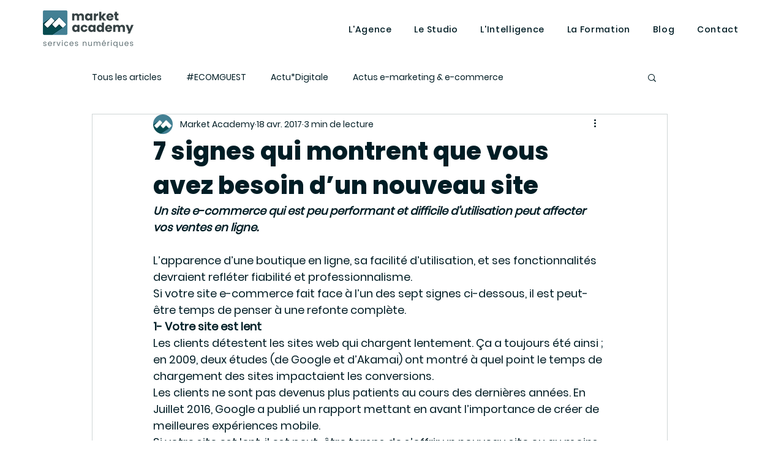

--- FILE ---
content_type: text/html; charset=UTF-8
request_url: https://www.market-academy.com/post/7-signes-qui-montrent-que-vous-avez-besoin-d-un-nouveau-site-1
body_size: 189307
content:
<!DOCTYPE html>
<html lang="fr">
<head>
  
  <!-- SEO Tags -->
  <title>7 signes qui montrent que vous avez besoin d’un nouveau site</title>
  <link rel="canonical" href="https://www.market-academy.com/post/7-signes-qui-montrent-que-vous-avez-besoin-d-un-nouveau-site-1"/>
  <meta property="og:title" content="7 signes qui montrent que vous avez besoin d’un nouveau site"/>
  <meta property="og:description" content="Un site e-commerce qui est peu performant et difficile d’utilisation peut affecter vos ventes en ligne. L’apparence d’une boutique en ligne, sa facilité d’utilisation, et ses fonctionnalités devraient refléter fiabilité et professionnalisme.Si votre site e-commerce fait face à l’un des sept signes ci-dessous, il est peut-être temps de penser à une refonte complète.1- Votre site est lent Les clients détestent les sites web qui chargent lentement. Ça a toujours été ainsi ; en 2009, deux études (de"/>
  <meta property="og:image" content="https://static.wixstatic.com/media/4a8972_b5977e2bae684e62920953d58f0a5a4b~mv2.jpg/v1/fill/w_960,h_540,al_c,lg_1,q_85/4a8972_b5977e2bae684e62920953d58f0a5a4b~mv2.jpg"/>
  <meta property="og:image:width" content="800"/>
  <meta property="og:image:height" content="450"/>
  <meta property="og:url" content="https://www.market-academy.com/post/7-signes-qui-montrent-que-vous-avez-besoin-d-un-nouveau-site-1"/>
  <meta property="og:site_name" content="Market Academy Group"/>
  <meta property="og:type" content="article"/>
  <script type="application/ld+json">{"@context":"https://schema.org","@type":"BlogPosting","author":{"@type":"Person","name":"Market Academy"},"dateModified":"2017-04-18T18:23:07.000Z","datePublished":"2017-04-18T18:23:07.000Z","headline":"7 signes qui montrent que vous avez besoin d’un nouveau site","mainEntityOfPage":{"@id":"https://www.market-academy.com/post/7-signes-qui-montrent-que-vous-avez-besoin-d-un-nouveau-site-1","@type":"itemPage","url":"https://www.market-academy.com/post/7-signes-qui-montrent-que-vous-avez-besoin-d-un-nouveau-site-1"},"description":"Un site e-commerce qui est peu performant et difficile d’utilisation peut affecter vos ventes en ligne. L’apparence d’une boutique en ligne, sa facilité d’utilisation, et ses fonctionnalités devraient refléter fiabilité et professionnalisme.Si votre site e-commerce fait face à l’un des sept signes ci-dessous, il est peut-être temps de penser à une refonte complète.1- Votre site est lent Les clients détestent les sites web qui chargent lentement. Ça a toujours été ainsi ; en 2009, deux études (de","url":"https://www.market-academy.com/post/7-signes-qui-montrent-que-vous-avez-besoin-d-un-nouveau-site-1","image":{"@type":"ImageObject","url":"https://static.wixstatic.com/media/4a8972_b5977e2bae684e62920953d58f0a5a4b~mv2.jpg/v1/fill/w_960,h_540,al_c,lg_1,q_85/4a8972_b5977e2bae684e62920953d58f0a5a4b~mv2.jpg","width":"800","height":"450"},"publisher":{"@type":"Organization","name":"Market Academy Group","url":"https://www.market-academy.com"}}</script>
  <meta name="google-site-verification" content="wzjl9kC5U7oxSIoZH6cH6hIaAi6t3g_kTzlAz3xHb5g"/>
  <meta property="article:author" content="Market Academy"/>
  <meta property="article:published_time" content="2017-04-18T18:23:07.000Z"/>
  <meta property="article:modified_time" content="2017-04-18T18:23:07.000Z"/>
  <link rel="alternate" href="https://www.market-academy.com/blog-feed.xml" title="Market Academy Group - RSS" type="application/rss+xml"/>
  <meta name="twitter:card" content="summary_large_image"/>
  <meta name="twitter:title" content="7 signes qui montrent que vous avez besoin d’un nouveau site"/>
  <meta name="twitter:description" content="Un site e-commerce qui est peu performant et difficile d’utilisation peut affecter vos ventes en ligne. L’apparence d’une boutique en ligne, sa facilité d’utilisation, et ses fonctionnalités devraient refléter fiabilité et professionnalisme.Si votre site e-commerce fait face à l’un des sept signes ci-dessous, il est peut-être temps de penser à une refonte complète.1- Votre site est lent Les clients détestent les sites web qui chargent lentement. Ça a toujours été ainsi ; en 2009, deux études (de"/>
  <meta name="twitter:image" content="https://static.wixstatic.com/media/4a8972_b5977e2bae684e62920953d58f0a5a4b~mv2.jpg/v1/fill/w_960,h_540,al_c,lg_1,q_85/4a8972_b5977e2bae684e62920953d58f0a5a4b~mv2.jpg"/>

  
  <meta charset='utf-8'>
  <meta name="viewport" content="width=device-width, initial-scale=1" id="wixDesktopViewport" />
  <meta http-equiv="X-UA-Compatible" content="IE=edge">
  <meta name="generator" content="Wix.com Website Builder"/>

  <link rel="icon" sizes="192x192" href="https://static.wixstatic.com/media/4a8972_e68d725374504062b2f9dd8e427570a6%7Emv2.png/v1/fill/w_192%2Ch_192%2Clg_1%2Cusm_0.66_1.00_0.01/4a8972_e68d725374504062b2f9dd8e427570a6%7Emv2.png" type="image/png"/>
  <link rel="shortcut icon" href="https://static.wixstatic.com/media/4a8972_e68d725374504062b2f9dd8e427570a6%7Emv2.png/v1/fill/w_192%2Ch_192%2Clg_1%2Cusm_0.66_1.00_0.01/4a8972_e68d725374504062b2f9dd8e427570a6%7Emv2.png" type="image/png"/>
  <link rel="apple-touch-icon" href="https://static.wixstatic.com/media/4a8972_e68d725374504062b2f9dd8e427570a6%7Emv2.png/v1/fill/w_180%2Ch_180%2Clg_1%2Cusm_0.66_1.00_0.01/4a8972_e68d725374504062b2f9dd8e427570a6%7Emv2.png" type="image/png"/>

  <!-- Safari Pinned Tab Icon -->
  <!-- <link rel="mask-icon" href="https://static.wixstatic.com/media/4a8972_e68d725374504062b2f9dd8e427570a6%7Emv2.png/v1/fill/w_192%2Ch_192%2Clg_1%2Cusm_0.66_1.00_0.01/4a8972_e68d725374504062b2f9dd8e427570a6%7Emv2.png"> -->

  <!-- Original trials -->
  


  <!-- Segmenter Polyfill -->
  <script>
    if (!window.Intl || !window.Intl.Segmenter) {
      (function() {
        var script = document.createElement('script');
        script.src = 'https://static.parastorage.com/unpkg/@formatjs/intl-segmenter@11.7.10/polyfill.iife.js';
        document.head.appendChild(script);
      })();
    }
  </script>

  <!-- Legacy Polyfills -->
  <script nomodule="" src="https://static.parastorage.com/unpkg/core-js-bundle@3.2.1/minified.js"></script>
  <script nomodule="" src="https://static.parastorage.com/unpkg/focus-within-polyfill@5.0.9/dist/focus-within-polyfill.js"></script>

  <!-- Performance API Polyfills -->
  <script>
  (function () {
    var noop = function noop() {};
    if ("performance" in window === false) {
      window.performance = {};
    }
    window.performance.mark = performance.mark || noop;
    window.performance.measure = performance.measure || noop;
    if ("now" in window.performance === false) {
      var nowOffset = Date.now();
      if (performance.timing && performance.timing.navigationStart) {
        nowOffset = performance.timing.navigationStart;
      }
      window.performance.now = function now() {
        return Date.now() - nowOffset;
      };
    }
  })();
  </script>

  <!-- Globals Definitions -->
  <script>
    (function () {
      var now = Date.now()
      window.initialTimestamps = {
        initialTimestamp: now,
        initialRequestTimestamp: Math.round(performance.timeOrigin ? performance.timeOrigin : now - performance.now())
      }

      window.thunderboltTag = "libs-releases-GA-local"
      window.thunderboltVersion = "1.16780.0"
    })();
  </script>

  <!-- Essential Viewer Model -->
  <script type="application/json" id="wix-essential-viewer-model">{"fleetConfig":{"fleetName":"thunderbolt-seo-renderer","type":"GA","code":0},"mode":{"qa":false,"enableTestApi":false,"debug":false,"ssrIndicator":false,"ssrOnly":false,"siteAssetsFallback":"enable","versionIndicator":false},"componentsLibrariesTopology":[{"artifactId":"editor-elements","namespace":"wixui","url":"https:\/\/static.parastorage.com\/services\/editor-elements\/1.14853.0"},{"artifactId":"editor-elements","namespace":"dsgnsys","url":"https:\/\/static.parastorage.com\/services\/editor-elements\/1.14853.0"}],"siteFeaturesConfigs":{"sessionManager":{"isRunningInDifferentSiteContext":false}},"language":{"userLanguage":"fr"},"siteAssets":{"clientTopology":{"mediaRootUrl":"https:\/\/static.wixstatic.com","staticMediaUrl":"https:\/\/static.wixstatic.com\/media","moduleRepoUrl":"https:\/\/static.parastorage.com\/unpkg","fileRepoUrl":"https:\/\/static.parastorage.com\/services","viewerAppsUrl":"https:\/\/viewer-apps.parastorage.com","viewerAssetsUrl":"https:\/\/viewer-assets.parastorage.com","siteAssetsUrl":"https:\/\/siteassets.parastorage.com","pageJsonServerUrls":["https:\/\/pages.parastorage.com","https:\/\/staticorigin.wixstatic.com","https:\/\/www.market-academy.com","https:\/\/fallback.wix.com\/wix-html-editor-pages-webapp\/page"],"pathOfTBModulesInFileRepoForFallback":"wix-thunderbolt\/dist\/"}},"siteFeatures":["accessibility","appMonitoring","assetsLoader","businessLogger","captcha","clickHandlerRegistrar","codeEmbed","commonConfig","componentsLoader","componentsRegistry","consentPolicy","cyclicTabbing","domSelectors","environmentWixCodeSdk","environment","lightbox","locationWixCodeSdk","mpaNavigation","navigationManager","navigationPhases","ooi","pages","panorama","renderer","reporter","routerFetch","router","scrollRestoration","seoWixCodeSdk","seo","sessionManager","siteMembersWixCodeSdk","siteMembers","siteScrollBlocker","siteWixCodeSdk","speculationRules","ssrCache","stores","structureApi","thunderboltInitializer","tpaCommons","translations","usedPlatformApis","warmupData","windowMessageRegistrar","windowWixCodeSdk","wixCustomElementComponent","wixEmbedsApi","componentsReact","platform"],"site":{"externalBaseUrl":"https:\/\/www.market-academy.com","isSEO":true},"media":{"staticMediaUrl":"https:\/\/static.wixstatic.com\/media","mediaRootUrl":"https:\/\/static.wixstatic.com\/","staticVideoUrl":"https:\/\/video.wixstatic.com\/"},"requestUrl":"https:\/\/www.market-academy.com\/post\/7-signes-qui-montrent-que-vous-avez-besoin-d-un-nouveau-site-1","rollout":{"siteAssetsVersionsRollout":false,"isDACRollout":0,"isTBRollout":false},"commonConfig":{"brand":"wix","host":"VIEWER","bsi":"","consentPolicy":{},"consentPolicyHeader":{},"siteRevision":"4","branchId":"d98d2319-69a7-40ed-8dc7-9a81133dc861","renderingFlow":"NONE","language":"fr","locale":"fr-fr"},"interactionSampleRatio":0.01,"dynamicModelUrl":"https:\/\/www.market-academy.com\/_api\/v2\/dynamicmodel","accessTokensUrl":"https:\/\/www.market-academy.com\/_api\/v1\/access-tokens","isExcludedFromSecurityExperiments":false,"experiments":{"specs.thunderbolt.hardenFetchAndXHR":true,"specs.thunderbolt.securityExperiments":true}}</script>
  <script>window.viewerModel = JSON.parse(document.getElementById('wix-essential-viewer-model').textContent)</script>

  <script>
    window.commonConfig = viewerModel.commonConfig
  </script>

  
  <!-- BEGIN handleAccessTokens bundle -->

  <script data-url="https://static.parastorage.com/services/wix-thunderbolt/dist/handleAccessTokens.inline.4f2f9a53.bundle.min.js">(()=>{"use strict";function e(e){let{context:o,property:r,value:n,enumerable:i=!0}=e,c=e.get,l=e.set;if(!r||void 0===n&&!c&&!l)return new Error("property and value are required");let a=o||globalThis,s=a?.[r],u={};if(void 0!==n)u.value=n;else{if(c){let e=t(c);e&&(u.get=e)}if(l){let e=t(l);e&&(u.set=e)}}let p={...u,enumerable:i||!1,configurable:!1};void 0!==n&&(p.writable=!1);try{Object.defineProperty(a,r,p)}catch(e){return e instanceof TypeError?s:e}return s}function t(e,t){return"function"==typeof e?e:!0===e?.async&&"function"==typeof e.func?t?async function(t){return e.func(t)}:async function(){return e.func()}:"function"==typeof e?.func?e.func:void 0}try{e({property:"strictDefine",value:e})}catch{}try{e({property:"defineStrictObject",value:r})}catch{}try{e({property:"defineStrictMethod",value:n})}catch{}var o=["toString","toLocaleString","valueOf","constructor","prototype"];function r(t){let{context:n,property:c,propertiesToExclude:l=[],skipPrototype:a=!1,hardenPrototypePropertiesToExclude:s=[]}=t;if(!c)return new Error("property is required");let u=(n||globalThis)[c],p={},f=i(n,c);u&&("object"==typeof u||"function"==typeof u)&&Reflect.ownKeys(u).forEach(t=>{if(!l.includes(t)&&!o.includes(t)){let o=i(u,t);if(o&&(o.writable||o.configurable)){let{value:r,get:n,set:i,enumerable:c=!1}=o,l={};void 0!==r?l.value=r:n?l.get=n:i&&(l.set=i);try{let o=e({context:u,property:t,...l,enumerable:c});p[t]=o}catch(e){if(!(e instanceof TypeError))throw e;try{p[t]=o.value||o.get||o.set}catch{}}}}});let d={originalObject:u,originalProperties:p};if(!a&&void 0!==u?.prototype){let e=r({context:u,property:"prototype",propertiesToExclude:s,skipPrototype:!0});e instanceof Error||(d.originalPrototype=e?.originalObject,d.originalPrototypeProperties=e?.originalProperties)}return e({context:n,property:c,value:u,enumerable:f?.enumerable}),d}function n(t,o){let r=(o||globalThis)[t],n=i(o||globalThis,t);return r&&n&&(n.writable||n.configurable)?(Object.freeze(r),e({context:globalThis,property:t,value:r})):r}function i(e,t){if(e&&t)try{return Reflect.getOwnPropertyDescriptor(e,t)}catch{return}}function c(e){if("string"!=typeof e)return e;try{return decodeURIComponent(e).toLowerCase().trim()}catch{return e.toLowerCase().trim()}}function l(e,t){let o="";if("string"==typeof e)o=e.split("=")[0]?.trim()||"";else{if(!e||"string"!=typeof e.name)return!1;o=e.name}return t.has(c(o)||"")}function a(e,t){let o;return o="string"==typeof e?e.split(";").map(e=>e.trim()).filter(e=>e.length>0):e||[],o.filter(e=>!l(e,t))}var s=null;function u(){return null===s&&(s=typeof Document>"u"?void 0:Object.getOwnPropertyDescriptor(Document.prototype,"cookie")),s}function p(t,o){if(!globalThis?.cookieStore)return;let r=globalThis.cookieStore.get.bind(globalThis.cookieStore),n=globalThis.cookieStore.getAll.bind(globalThis.cookieStore),i=globalThis.cookieStore.set.bind(globalThis.cookieStore),c=globalThis.cookieStore.delete.bind(globalThis.cookieStore);return e({context:globalThis.CookieStore.prototype,property:"get",value:async function(e){return l(("string"==typeof e?e:e.name)||"",t)?null:r.call(this,e)},enumerable:!0}),e({context:globalThis.CookieStore.prototype,property:"getAll",value:async function(){return a(await n.apply(this,Array.from(arguments)),t)},enumerable:!0}),e({context:globalThis.CookieStore.prototype,property:"set",value:async function(){let e=Array.from(arguments);if(!l(1===e.length?e[0].name:e[0],t))return i.apply(this,e);o&&console.warn(o)},enumerable:!0}),e({context:globalThis.CookieStore.prototype,property:"delete",value:async function(){let e=Array.from(arguments);if(!l(1===e.length?e[0].name:e[0],t))return c.apply(this,e)},enumerable:!0}),e({context:globalThis.cookieStore,property:"prototype",value:globalThis.CookieStore.prototype,enumerable:!1}),e({context:globalThis,property:"cookieStore",value:globalThis.cookieStore,enumerable:!0}),{get:r,getAll:n,set:i,delete:c}}var f=["TextEncoder","TextDecoder","XMLHttpRequestEventTarget","EventTarget","URL","JSON","Reflect","Object","Array","Map","Set","WeakMap","WeakSet","Promise","Symbol","Error"],d=["addEventListener","removeEventListener","dispatchEvent","encodeURI","encodeURIComponent","decodeURI","decodeURIComponent"];const y=(e,t)=>{try{const o=t?t.get.call(document):document.cookie;return o.split(";").map(e=>e.trim()).filter(t=>t?.startsWith(e))[0]?.split("=")[1]}catch(e){return""}},g=(e="",t="",o="/")=>`${e}=; ${t?`domain=${t};`:""} max-age=0; path=${o}; expires=Thu, 01 Jan 1970 00:00:01 GMT`;function m(){(function(){if("undefined"!=typeof window){const e=performance.getEntriesByType("navigation")[0];return"back_forward"===(e?.type||"")}return!1})()&&function(){const{counter:e}=function(){const e=b("getItem");if(e){const[t,o]=e.split("-"),r=o?parseInt(o,10):0;if(r>=3){const e=t?Number(t):0;if(Date.now()-e>6e4)return{counter:0}}return{counter:r}}return{counter:0}}();e<3?(!function(e=1){b("setItem",`${Date.now()}-${e}`)}(e+1),window.location.reload()):console.error("ATS: Max reload attempts reached")}()}function b(e,t){try{return sessionStorage[e]("reload",t||"")}catch(e){console.error("ATS: Error calling sessionStorage:",e)}}const h="client-session-bind",v="sec-fetch-unsupported",{experiments:w}=window.viewerModel,T=[h,"client-binding",v,"svSession","smSession","server-session-bind","wixSession2","wixSession3"].map(e=>e.toLowerCase()),{cookie:S}=function(t,o){let r=new Set(t);return e({context:document,property:"cookie",set:{func:e=>function(e,t,o,r){let n=u(),i=c(t.split(";")[0]||"")||"";[...o].every(e=>!i.startsWith(e.toLowerCase()))&&n?.set?n.set.call(e,t):r&&console.warn(r)}(document,e,r,o)},get:{func:()=>function(e,t){let o=u();if(!o?.get)throw new Error("Cookie descriptor or getter not available");return a(o.get.call(e),t).join("; ")}(document,r)},enumerable:!0}),{cookieStore:p(r,o),cookie:u()}}(T),k="tbReady",x="security_overrideGlobals",{experiments:E,siteFeaturesConfigs:C,accessTokensUrl:P}=window.viewerModel,R=P,M={},O=(()=>{const e=y(h,S);if(w["specs.thunderbolt.browserCacheReload"]){y(v,S)||e?b("removeItem"):m()}return(()=>{const e=g(h),t=g(h,location.hostname);S.set.call(document,e),S.set.call(document,t)})(),e})();O&&(M["client-binding"]=O);const D=fetch;addEventListener(k,function e(t){const{logger:o}=t.detail;try{window.tb.init({fetch:D,fetchHeaders:M})}catch(e){const t=new Error("TB003");o.meter(`${x}_${t.message}`,{paramsOverrides:{errorType:x,eventString:t.message}}),window?.viewerModel?.mode.debug&&console.error(e)}finally{removeEventListener(k,e)}}),E["specs.thunderbolt.hardenFetchAndXHR"]||(window.fetchDynamicModel=()=>C.sessionManager.isRunningInDifferentSiteContext?Promise.resolve({}):fetch(R,{credentials:"same-origin",headers:M}).then(function(e){if(!e.ok)throw new Error(`[${e.status}]${e.statusText}`);return e.json()}),window.dynamicModelPromise=window.fetchDynamicModel())})();
//# sourceMappingURL=https://static.parastorage.com/services/wix-thunderbolt/dist/handleAccessTokens.inline.4f2f9a53.bundle.min.js.map</script>

<!-- END handleAccessTokens bundle -->

<!-- BEGIN overrideGlobals bundle -->

<script data-url="https://static.parastorage.com/services/wix-thunderbolt/dist/overrideGlobals.inline.ec13bfcf.bundle.min.js">(()=>{"use strict";function e(e){let{context:r,property:o,value:n,enumerable:i=!0}=e,c=e.get,a=e.set;if(!o||void 0===n&&!c&&!a)return new Error("property and value are required");let l=r||globalThis,u=l?.[o],s={};if(void 0!==n)s.value=n;else{if(c){let e=t(c);e&&(s.get=e)}if(a){let e=t(a);e&&(s.set=e)}}let p={...s,enumerable:i||!1,configurable:!1};void 0!==n&&(p.writable=!1);try{Object.defineProperty(l,o,p)}catch(e){return e instanceof TypeError?u:e}return u}function t(e,t){return"function"==typeof e?e:!0===e?.async&&"function"==typeof e.func?t?async function(t){return e.func(t)}:async function(){return e.func()}:"function"==typeof e?.func?e.func:void 0}try{e({property:"strictDefine",value:e})}catch{}try{e({property:"defineStrictObject",value:o})}catch{}try{e({property:"defineStrictMethod",value:n})}catch{}var r=["toString","toLocaleString","valueOf","constructor","prototype"];function o(t){let{context:n,property:c,propertiesToExclude:a=[],skipPrototype:l=!1,hardenPrototypePropertiesToExclude:u=[]}=t;if(!c)return new Error("property is required");let s=(n||globalThis)[c],p={},f=i(n,c);s&&("object"==typeof s||"function"==typeof s)&&Reflect.ownKeys(s).forEach(t=>{if(!a.includes(t)&&!r.includes(t)){let r=i(s,t);if(r&&(r.writable||r.configurable)){let{value:o,get:n,set:i,enumerable:c=!1}=r,a={};void 0!==o?a.value=o:n?a.get=n:i&&(a.set=i);try{let r=e({context:s,property:t,...a,enumerable:c});p[t]=r}catch(e){if(!(e instanceof TypeError))throw e;try{p[t]=r.value||r.get||r.set}catch{}}}}});let d={originalObject:s,originalProperties:p};if(!l&&void 0!==s?.prototype){let e=o({context:s,property:"prototype",propertiesToExclude:u,skipPrototype:!0});e instanceof Error||(d.originalPrototype=e?.originalObject,d.originalPrototypeProperties=e?.originalProperties)}return e({context:n,property:c,value:s,enumerable:f?.enumerable}),d}function n(t,r){let o=(r||globalThis)[t],n=i(r||globalThis,t);return o&&n&&(n.writable||n.configurable)?(Object.freeze(o),e({context:globalThis,property:t,value:o})):o}function i(e,t){if(e&&t)try{return Reflect.getOwnPropertyDescriptor(e,t)}catch{return}}function c(e){if("string"!=typeof e)return e;try{return decodeURIComponent(e).toLowerCase().trim()}catch{return e.toLowerCase().trim()}}function a(e,t){return e instanceof Headers?e.forEach((r,o)=>{l(o,t)||e.delete(o)}):Object.keys(e).forEach(r=>{l(r,t)||delete e[r]}),e}function l(e,t){return!t.has(c(e)||"")}function u(e,t){let r=!0,o=function(e){let t,r;if(globalThis.Request&&e instanceof Request)t=e.url;else{if("function"!=typeof e?.toString)throw new Error("Unsupported type for url");t=e.toString()}try{return new URL(t).pathname}catch{return r=t.replace(/#.+/gi,"").split("?").shift(),r.startsWith("/")?r:`/${r}`}}(e),n=c(o);return n&&t.some(e=>n.includes(e))&&(r=!1),r}function s(t,r,o){let n=fetch,i=XMLHttpRequest,c=new Set(r);function s(){let e=new i,r=e.open,n=e.setRequestHeader;return e.open=function(){let n=Array.from(arguments),i=n[1];if(n.length<2||u(i,t))return r.apply(e,n);throw new Error(o||`Request not allowed for path ${i}`)},e.setRequestHeader=function(t,r){l(decodeURIComponent(t),c)&&n.call(e,t,r)},e}return e({property:"fetch",value:function(){let e=function(e,t){return globalThis.Request&&e[0]instanceof Request&&e[0]?.headers?a(e[0].headers,t):e[1]?.headers&&a(e[1].headers,t),e}(arguments,c);return u(arguments[0],t)?n.apply(globalThis,Array.from(e)):new Promise((e,t)=>{t(new Error(o||`Request not allowed for path ${arguments[0]}`))})},enumerable:!0}),e({property:"XMLHttpRequest",value:s,enumerable:!0}),Object.keys(i).forEach(e=>{s[e]=i[e]}),{fetch:n,XMLHttpRequest:i}}var p=["TextEncoder","TextDecoder","XMLHttpRequestEventTarget","EventTarget","URL","JSON","Reflect","Object","Array","Map","Set","WeakMap","WeakSet","Promise","Symbol","Error"],f=["addEventListener","removeEventListener","dispatchEvent","encodeURI","encodeURIComponent","decodeURI","decodeURIComponent"];const d=function(){let t=globalThis.open,r=document.open;function o(e,r,o){let n="string"!=typeof e,i=t.call(window,e,r,o);return n||e&&function(e){return e.startsWith("//")&&/(?:[a-z0-9](?:[a-z0-9-]{0,61}[a-z0-9])?\.)+[a-z0-9][a-z0-9-]{0,61}[a-z0-9]/g.test(`${location.protocol}:${e}`)&&(e=`${location.protocol}${e}`),!e.startsWith("http")||new URL(e).hostname===location.hostname}(e)?{}:i}return e({property:"open",value:o,context:globalThis,enumerable:!0}),e({property:"open",value:function(e,t,n){return e?o(e,t,n):r.call(document,e||"",t||"",n||"")},context:document,enumerable:!0}),{open:t,documentOpen:r}},y=function(){let t=document.createElement,r=Element.prototype.setAttribute,o=Element.prototype.setAttributeNS;return e({property:"createElement",context:document,value:function(n,i){let a=t.call(document,n,i);if("iframe"===c(n)){e({property:"srcdoc",context:a,get:()=>"",set:()=>{console.warn("`srcdoc` is not allowed in iframe elements.")}});let t=function(e,t){"srcdoc"!==e.toLowerCase()?r.call(a,e,t):console.warn("`srcdoc` attribute is not allowed to be set.")},n=function(e,t,r){"srcdoc"!==t.toLowerCase()?o.call(a,e,t,r):console.warn("`srcdoc` attribute is not allowed to be set.")};a.setAttribute=t,a.setAttributeNS=n}return a},enumerable:!0}),{createElement:t,setAttribute:r,setAttributeNS:o}},m=["client-binding"],b=["/_api/v1/access-tokens","/_api/v2/dynamicmodel","/_api/one-app-session-web/v3/businesses"],h=function(){let t=setTimeout,r=setInterval;return o("setTimeout",0,globalThis),o("setInterval",0,globalThis),{setTimeout:t,setInterval:r};function o(t,r,o){let n=o||globalThis,i=n[t];if(!i||"function"!=typeof i)throw new Error(`Function ${t} not found or is not a function`);e({property:t,value:function(){let e=Array.from(arguments);if("string"!=typeof e[r])return i.apply(n,e);console.warn(`Calling ${t} with a String Argument at index ${r} is not allowed`)},context:o,enumerable:!0})}},v=function(){if(navigator&&"serviceWorker"in navigator){let t=navigator.serviceWorker.register;return e({context:navigator.serviceWorker,property:"register",value:function(){console.log("Service worker registration is not allowed")},enumerable:!0}),{register:t}}return{}};performance.mark("overrideGlobals started");const{isExcludedFromSecurityExperiments:g,experiments:w}=window.viewerModel,E=!g&&w["specs.thunderbolt.securityExperiments"];try{d(),E&&y(),w["specs.thunderbolt.hardenFetchAndXHR"]&&E&&s(b,m),v(),(e=>{let t=[],r=[];r=r.concat(["TextEncoder","TextDecoder"]),e&&(r=r.concat(["XMLHttpRequestEventTarget","EventTarget"])),r=r.concat(["URL","JSON"]),e&&(t=t.concat(["addEventListener","removeEventListener"])),t=t.concat(["encodeURI","encodeURIComponent","decodeURI","decodeURIComponent"]),r=r.concat(["String","Number"]),e&&r.push("Object"),r=r.concat(["Reflect"]),t.forEach(e=>{n(e),["addEventListener","removeEventListener"].includes(e)&&n(e,document)}),r.forEach(e=>{o({property:e})})})(E),E&&h()}catch(e){window?.viewerModel?.mode.debug&&console.error(e);const t=new Error("TB006");window.fedops?.reportError(t,"security_overrideGlobals"),window.Sentry?window.Sentry.captureException(t):globalThis.defineStrictProperty("sentryBuffer",[t],window,!1)}performance.mark("overrideGlobals ended")})();
//# sourceMappingURL=https://static.parastorage.com/services/wix-thunderbolt/dist/overrideGlobals.inline.ec13bfcf.bundle.min.js.map</script>

<!-- END overrideGlobals bundle -->


  
  <script>
    window.commonConfig = viewerModel.commonConfig

	
  </script>

  <!-- Initial CSS -->
  <style data-url="https://static.parastorage.com/services/wix-thunderbolt/dist/main.347af09f.min.css">@keyframes slide-horizontal-new{0%{transform:translateX(100%)}}@keyframes slide-horizontal-old{80%{opacity:1}to{opacity:0;transform:translateX(-100%)}}@keyframes slide-vertical-new{0%{transform:translateY(-100%)}}@keyframes slide-vertical-old{80%{opacity:1}to{opacity:0;transform:translateY(100%)}}@keyframes out-in-new{0%{opacity:0}}@keyframes out-in-old{to{opacity:0}}:root:active-view-transition{view-transition-name:none}::view-transition{pointer-events:none}:root:active-view-transition::view-transition-new(page-group),:root:active-view-transition::view-transition-old(page-group){animation-duration:.6s;cursor:wait;pointer-events:all}:root:active-view-transition-type(SlideHorizontal)::view-transition-old(page-group){animation:slide-horizontal-old .6s cubic-bezier(.83,0,.17,1) forwards;mix-blend-mode:normal}:root:active-view-transition-type(SlideHorizontal)::view-transition-new(page-group){animation:slide-horizontal-new .6s cubic-bezier(.83,0,.17,1) backwards;mix-blend-mode:normal}:root:active-view-transition-type(SlideVertical)::view-transition-old(page-group){animation:slide-vertical-old .6s cubic-bezier(.83,0,.17,1) forwards;mix-blend-mode:normal}:root:active-view-transition-type(SlideVertical)::view-transition-new(page-group){animation:slide-vertical-new .6s cubic-bezier(.83,0,.17,1) backwards;mix-blend-mode:normal}:root:active-view-transition-type(OutIn)::view-transition-old(page-group){animation:out-in-old .35s cubic-bezier(.22,1,.36,1) forwards}:root:active-view-transition-type(OutIn)::view-transition-new(page-group){animation:out-in-new .35s cubic-bezier(.64,0,.78,0) .35s backwards}@media(prefers-reduced-motion:reduce){::view-transition-group(*),::view-transition-new(*),::view-transition-old(*){animation:none!important}}body,html{background:transparent;border:0;margin:0;outline:0;padding:0;vertical-align:baseline}body{--scrollbar-width:0px;font-family:Arial,Helvetica,sans-serif;font-size:10px}body,html{height:100%}body{overflow-x:auto;overflow-y:scroll}body:not(.responsive) #site-root{min-width:var(--site-width);width:100%}body:not([data-js-loaded]) [data-hide-prejs]{visibility:hidden}interact-element{display:contents}#SITE_CONTAINER{position:relative}:root{--one-unit:1vw;--section-max-width:9999px;--spx-stopper-max:9999px;--spx-stopper-min:0px;--browser-zoom:1}@supports(-webkit-appearance:none) and (stroke-color:transparent){:root{--safari-sticky-fix:opacity;--experimental-safari-sticky-fix:translateZ(0)}}@supports(container-type:inline-size){:root{--one-unit:1cqw}}[id^=oldHoverBox-]{mix-blend-mode:plus-lighter;transition:opacity .5s ease,visibility .5s ease}[data-mesh-id$=inlineContent-gridContainer]:has(>[id^=oldHoverBox-]){isolation:isolate}</style>
<style data-url="https://static.parastorage.com/services/wix-thunderbolt/dist/main.renderer.9cb0985f.min.css">a,abbr,acronym,address,applet,b,big,blockquote,button,caption,center,cite,code,dd,del,dfn,div,dl,dt,em,fieldset,font,footer,form,h1,h2,h3,h4,h5,h6,header,i,iframe,img,ins,kbd,label,legend,li,nav,object,ol,p,pre,q,s,samp,section,small,span,strike,strong,sub,sup,table,tbody,td,tfoot,th,thead,title,tr,tt,u,ul,var{background:transparent;border:0;margin:0;outline:0;padding:0;vertical-align:baseline}input,select,textarea{box-sizing:border-box;font-family:Helvetica,Arial,sans-serif}ol,ul{list-style:none}blockquote,q{quotes:none}ins{text-decoration:none}del{text-decoration:line-through}table{border-collapse:collapse;border-spacing:0}a{cursor:pointer;text-decoration:none}.testStyles{overflow-y:hidden}.reset-button{-webkit-appearance:none;background:none;border:0;color:inherit;font:inherit;line-height:normal;outline:0;overflow:visible;padding:0;-webkit-user-select:none;-moz-user-select:none;-ms-user-select:none}:focus{outline:none}body.device-mobile-optimized:not(.disable-site-overflow){overflow-x:hidden;overflow-y:scroll}body.device-mobile-optimized:not(.responsive) #SITE_CONTAINER{margin-left:auto;margin-right:auto;overflow-x:visible;position:relative;width:320px}body.device-mobile-optimized:not(.responsive):not(.blockSiteScrolling) #SITE_CONTAINER{margin-top:0}body.device-mobile-optimized>*{max-width:100%!important}body.device-mobile-optimized #site-root{overflow-x:hidden;overflow-y:hidden}@supports(overflow:clip){body.device-mobile-optimized #site-root{overflow-x:clip;overflow-y:clip}}body.device-mobile-non-optimized #SITE_CONTAINER #site-root{overflow-x:clip;overflow-y:clip}body.device-mobile-non-optimized.fullScreenMode{background-color:#5f6360}body.device-mobile-non-optimized.fullScreenMode #MOBILE_ACTIONS_MENU,body.device-mobile-non-optimized.fullScreenMode #SITE_BACKGROUND,body.device-mobile-non-optimized.fullScreenMode #site-root,body.fullScreenMode #WIX_ADS{visibility:hidden}body.fullScreenMode{overflow-x:hidden!important;overflow-y:hidden!important}body.fullScreenMode.device-mobile-optimized #TINY_MENU{opacity:0;pointer-events:none}body.fullScreenMode-scrollable.device-mobile-optimized{overflow-x:hidden!important;overflow-y:auto!important}body.fullScreenMode-scrollable.device-mobile-optimized #masterPage,body.fullScreenMode-scrollable.device-mobile-optimized #site-root{overflow-x:hidden!important;overflow-y:hidden!important}body.fullScreenMode-scrollable.device-mobile-optimized #SITE_BACKGROUND,body.fullScreenMode-scrollable.device-mobile-optimized #masterPage{height:auto!important}body.fullScreenMode-scrollable.device-mobile-optimized #masterPage.mesh-layout{height:0!important}body.blockSiteScrolling,body.siteScrollingBlocked{position:fixed;width:100%}body.blockSiteScrolling #SITE_CONTAINER{margin-top:calc(var(--blocked-site-scroll-margin-top)*-1)}#site-root{margin:0 auto;min-height:100%;position:relative;top:var(--wix-ads-height)}#site-root img:not([src]){visibility:hidden}#site-root svg img:not([src]){visibility:visible}.auto-generated-link{color:inherit}#SCROLL_TO_BOTTOM,#SCROLL_TO_TOP{height:0}.has-click-trigger{cursor:pointer}.fullScreenOverlay{bottom:0;display:flex;justify-content:center;left:0;overflow-y:hidden;position:fixed;right:0;top:-60px;z-index:1005}.fullScreenOverlay>.fullScreenOverlayContent{bottom:0;left:0;margin:0 auto;overflow:hidden;position:absolute;right:0;top:60px;transform:translateZ(0)}[data-mesh-id$=centeredContent],[data-mesh-id$=form],[data-mesh-id$=inlineContent]{pointer-events:none;position:relative}[data-mesh-id$=-gridWrapper],[data-mesh-id$=-rotated-wrapper]{pointer-events:none}[data-mesh-id$=-gridContainer]>*,[data-mesh-id$=-rotated-wrapper]>*,[data-mesh-id$=inlineContent]>:not([data-mesh-id$=-gridContainer]){pointer-events:auto}.device-mobile-optimized #masterPage.mesh-layout #SOSP_CONTAINER_CUSTOM_ID{grid-area:2/1/3/2;-ms-grid-row:2;position:relative}#masterPage.mesh-layout{-ms-grid-rows:max-content max-content min-content max-content;-ms-grid-columns:100%;align-items:start;display:-ms-grid;display:grid;grid-template-columns:100%;grid-template-rows:max-content max-content min-content max-content;justify-content:stretch}#masterPage.mesh-layout #PAGES_CONTAINER,#masterPage.mesh-layout #SITE_FOOTER-placeholder,#masterPage.mesh-layout #SITE_FOOTER_WRAPPER,#masterPage.mesh-layout #SITE_HEADER-placeholder,#masterPage.mesh-layout #SITE_HEADER_WRAPPER,#masterPage.mesh-layout #SOSP_CONTAINER_CUSTOM_ID[data-state~=mobileView],#masterPage.mesh-layout #soapAfterPagesContainer,#masterPage.mesh-layout #soapBeforePagesContainer{-ms-grid-row-align:start;-ms-grid-column-align:start;-ms-grid-column:1}#masterPage.mesh-layout #SITE_HEADER-placeholder,#masterPage.mesh-layout #SITE_HEADER_WRAPPER{grid-area:1/1/2/2;-ms-grid-row:1}#masterPage.mesh-layout #PAGES_CONTAINER,#masterPage.mesh-layout #soapAfterPagesContainer,#masterPage.mesh-layout #soapBeforePagesContainer{grid-area:3/1/4/2;-ms-grid-row:3}#masterPage.mesh-layout #soapAfterPagesContainer,#masterPage.mesh-layout #soapBeforePagesContainer{width:100%}#masterPage.mesh-layout #PAGES_CONTAINER{align-self:stretch}#masterPage.mesh-layout main#PAGES_CONTAINER{display:block}#masterPage.mesh-layout #SITE_FOOTER-placeholder,#masterPage.mesh-layout #SITE_FOOTER_WRAPPER{grid-area:4/1/5/2;-ms-grid-row:4}#masterPage.mesh-layout #SITE_PAGES,#masterPage.mesh-layout [data-mesh-id=PAGES_CONTAINERcenteredContent],#masterPage.mesh-layout [data-mesh-id=PAGES_CONTAINERinlineContent]{height:100%}#masterPage.mesh-layout.desktop>*{width:100%}#masterPage.mesh-layout #PAGES_CONTAINER,#masterPage.mesh-layout #SITE_FOOTER,#masterPage.mesh-layout #SITE_FOOTER_WRAPPER,#masterPage.mesh-layout #SITE_HEADER,#masterPage.mesh-layout #SITE_HEADER_WRAPPER,#masterPage.mesh-layout #SITE_PAGES,#masterPage.mesh-layout #masterPageinlineContent{position:relative}#masterPage.mesh-layout #SITE_HEADER{grid-area:1/1/2/2}#masterPage.mesh-layout #SITE_FOOTER{grid-area:4/1/5/2}#masterPage.mesh-layout.overflow-x-clip #SITE_FOOTER,#masterPage.mesh-layout.overflow-x-clip #SITE_HEADER{overflow-x:clip}[data-z-counter]{z-index:0}[data-z-counter="0"]{z-index:auto}.wixSiteProperties{-webkit-font-smoothing:antialiased;-moz-osx-font-smoothing:grayscale}:root{--wst-button-color-fill-primary:rgb(var(--color_48));--wst-button-color-border-primary:rgb(var(--color_49));--wst-button-color-text-primary:rgb(var(--color_50));--wst-button-color-fill-primary-hover:rgb(var(--color_51));--wst-button-color-border-primary-hover:rgb(var(--color_52));--wst-button-color-text-primary-hover:rgb(var(--color_53));--wst-button-color-fill-primary-disabled:rgb(var(--color_54));--wst-button-color-border-primary-disabled:rgb(var(--color_55));--wst-button-color-text-primary-disabled:rgb(var(--color_56));--wst-button-color-fill-secondary:rgb(var(--color_57));--wst-button-color-border-secondary:rgb(var(--color_58));--wst-button-color-text-secondary:rgb(var(--color_59));--wst-button-color-fill-secondary-hover:rgb(var(--color_60));--wst-button-color-border-secondary-hover:rgb(var(--color_61));--wst-button-color-text-secondary-hover:rgb(var(--color_62));--wst-button-color-fill-secondary-disabled:rgb(var(--color_63));--wst-button-color-border-secondary-disabled:rgb(var(--color_64));--wst-button-color-text-secondary-disabled:rgb(var(--color_65));--wst-color-fill-base-1:rgb(var(--color_36));--wst-color-fill-base-2:rgb(var(--color_37));--wst-color-fill-base-shade-1:rgb(var(--color_38));--wst-color-fill-base-shade-2:rgb(var(--color_39));--wst-color-fill-base-shade-3:rgb(var(--color_40));--wst-color-fill-accent-1:rgb(var(--color_41));--wst-color-fill-accent-2:rgb(var(--color_42));--wst-color-fill-accent-3:rgb(var(--color_43));--wst-color-fill-accent-4:rgb(var(--color_44));--wst-color-fill-background-primary:rgb(var(--color_11));--wst-color-fill-background-secondary:rgb(var(--color_12));--wst-color-text-primary:rgb(var(--color_15));--wst-color-text-secondary:rgb(var(--color_14));--wst-color-action:rgb(var(--color_18));--wst-color-disabled:rgb(var(--color_39));--wst-color-title:rgb(var(--color_45));--wst-color-subtitle:rgb(var(--color_46));--wst-color-line:rgb(var(--color_47));--wst-font-style-h2:var(--font_2);--wst-font-style-h3:var(--font_3);--wst-font-style-h4:var(--font_4);--wst-font-style-h5:var(--font_5);--wst-font-style-h6:var(--font_6);--wst-font-style-body-large:var(--font_7);--wst-font-style-body-medium:var(--font_8);--wst-font-style-body-small:var(--font_9);--wst-font-style-body-x-small:var(--font_10);--wst-color-custom-1:rgb(var(--color_13));--wst-color-custom-2:rgb(var(--color_16));--wst-color-custom-3:rgb(var(--color_17));--wst-color-custom-4:rgb(var(--color_19));--wst-color-custom-5:rgb(var(--color_20));--wst-color-custom-6:rgb(var(--color_21));--wst-color-custom-7:rgb(var(--color_22));--wst-color-custom-8:rgb(var(--color_23));--wst-color-custom-9:rgb(var(--color_24));--wst-color-custom-10:rgb(var(--color_25));--wst-color-custom-11:rgb(var(--color_26));--wst-color-custom-12:rgb(var(--color_27));--wst-color-custom-13:rgb(var(--color_28));--wst-color-custom-14:rgb(var(--color_29));--wst-color-custom-15:rgb(var(--color_30));--wst-color-custom-16:rgb(var(--color_31));--wst-color-custom-17:rgb(var(--color_32));--wst-color-custom-18:rgb(var(--color_33));--wst-color-custom-19:rgb(var(--color_34));--wst-color-custom-20:rgb(var(--color_35))}.wix-presets-wrapper{display:contents}</style>

  <meta name="format-detection" content="telephone=no">
  <meta name="skype_toolbar" content="skype_toolbar_parser_compatible">
  
  

  

  
      <!--pageHtmlEmbeds.head start-->
      <script type="wix/htmlEmbeds" id="pageHtmlEmbeds.head start"></script>
    
      
<!-- Global site tag (gtag.js) - Google AdWords: AW-982101605 -->
<script async src="https://www.googletagmanager.com/gtag/js?id=AW-982101605"></script>
<script>
    !function(w, a) {
        w.dataLayer = w.dataLayer || [];
        function gtag(){dataLayer.push(arguments);}
        gtag('js', new Date());

        w[a] = (w[a] && w[a].filter(c => c.name !== 'gtag')) || [];
        w[a].push({
            name: 'gtag',
            report: gtag,
            config: {
                trackingId: 'AW-982101605'
            }
        });
    }(window,"promoteAnalyticsChannels")
</script>
    
      <script>
function registerListener() {
  window.wixDevelopersAnalytics.register(
    'cf06bdf3-5bab-4f20-b165-97fb723dac6a',
    (eventName, eventParams, options) => {
      const a = 1
      const XSRFToken = getXSRFTokenFromCookie()
      fetch(
        `${window.location.origin}/_serverless/analytics-reporter/facebook/event`,
        {
          method: 'POST',
          headers: {
            'Content-Type': 'application/json',
            'X-XSRF-TOKEN': XSRFToken,
          },
          body: JSON.stringify({ eventName, data: eventParams }),
        },
      );
    },
  );
  function getXSRFTokenFromCookie() {
    var match = document.cookie.match(new RegExp("XSRF-TOKEN=(.+?);"));
    return match ? match[1] : "";
  }
}
window.wixDevelopersAnalytics
  ? registerListener()
  : window.addEventListener('wixDevelopersAnalyticsReady', registerListener);
</script>

    
      <script type="wix/htmlEmbeds" id="pageHtmlEmbeds.head end"></script>
      <!--pageHtmlEmbeds.head end-->
  

  <!-- head performance data start -->
  
  <!-- head performance data end -->
  

    


    
<style data-href="https://static.parastorage.com/services/editor-elements-library/dist/thunderbolt/rb_wixui.thunderbolt[StylableButton_Default].e469137d.min.css">.StylableButton2545352419__root{-archetype:box;border:none;box-sizing:border-box;cursor:pointer;display:block;height:100%;min-height:10px;min-width:10px;padding:0;touch-action:manipulation;width:100%}.StylableButton2545352419__root[disabled]{pointer-events:none}.StylableButton2545352419__root:not(:hover):not([disabled]).StylableButton2545352419--hasBackgroundColor{background-color:var(--corvid-background-color)!important}.StylableButton2545352419__root:hover:not([disabled]).StylableButton2545352419--hasHoverBackgroundColor{background-color:var(--corvid-hover-background-color)!important}.StylableButton2545352419__root:not(:hover)[disabled].StylableButton2545352419--hasDisabledBackgroundColor{background-color:var(--corvid-disabled-background-color)!important}.StylableButton2545352419__root:not(:hover):not([disabled]).StylableButton2545352419--hasBorderColor{border-color:var(--corvid-border-color)!important}.StylableButton2545352419__root:hover:not([disabled]).StylableButton2545352419--hasHoverBorderColor{border-color:var(--corvid-hover-border-color)!important}.StylableButton2545352419__root:not(:hover)[disabled].StylableButton2545352419--hasDisabledBorderColor{border-color:var(--corvid-disabled-border-color)!important}.StylableButton2545352419__root.StylableButton2545352419--hasBorderRadius{border-radius:var(--corvid-border-radius)!important}.StylableButton2545352419__root.StylableButton2545352419--hasBorderWidth{border-width:var(--corvid-border-width)!important}.StylableButton2545352419__root:not(:hover):not([disabled]).StylableButton2545352419--hasColor,.StylableButton2545352419__root:not(:hover):not([disabled]).StylableButton2545352419--hasColor .StylableButton2545352419__label{color:var(--corvid-color)!important}.StylableButton2545352419__root:hover:not([disabled]).StylableButton2545352419--hasHoverColor,.StylableButton2545352419__root:hover:not([disabled]).StylableButton2545352419--hasHoverColor .StylableButton2545352419__label{color:var(--corvid-hover-color)!important}.StylableButton2545352419__root:not(:hover)[disabled].StylableButton2545352419--hasDisabledColor,.StylableButton2545352419__root:not(:hover)[disabled].StylableButton2545352419--hasDisabledColor .StylableButton2545352419__label{color:var(--corvid-disabled-color)!important}.StylableButton2545352419__link{-archetype:box;box-sizing:border-box;color:#000;text-decoration:none}.StylableButton2545352419__container{align-items:center;display:flex;flex-basis:auto;flex-direction:row;flex-grow:1;height:100%;justify-content:center;overflow:hidden;transition:all .2s ease,visibility 0s;width:100%}.StylableButton2545352419__label{-archetype:text;-controller-part-type:LayoutChildDisplayDropdown,LayoutFlexChildSpacing(first);max-width:100%;min-width:1.8em;overflow:hidden;text-align:center;text-overflow:ellipsis;transition:inherit;white-space:nowrap}.StylableButton2545352419__root.StylableButton2545352419--isMaxContent .StylableButton2545352419__label{text-overflow:unset}.StylableButton2545352419__root.StylableButton2545352419--isWrapText .StylableButton2545352419__label{min-width:10px;overflow-wrap:break-word;white-space:break-spaces;word-break:break-word}.StylableButton2545352419__icon{-archetype:icon;-controller-part-type:LayoutChildDisplayDropdown,LayoutFlexChildSpacing(last);flex-shrink:0;height:50px;min-width:1px;transition:inherit}.StylableButton2545352419__icon.StylableButton2545352419--override{display:block!important}.StylableButton2545352419__icon svg,.StylableButton2545352419__icon>span{display:flex;height:inherit;width:inherit}.StylableButton2545352419__root:not(:hover):not([disalbed]).StylableButton2545352419--hasIconColor .StylableButton2545352419__icon svg{fill:var(--corvid-icon-color)!important;stroke:var(--corvid-icon-color)!important}.StylableButton2545352419__root:hover:not([disabled]).StylableButton2545352419--hasHoverIconColor .StylableButton2545352419__icon svg{fill:var(--corvid-hover-icon-color)!important;stroke:var(--corvid-hover-icon-color)!important}.StylableButton2545352419__root:not(:hover)[disabled].StylableButton2545352419--hasDisabledIconColor .StylableButton2545352419__icon svg{fill:var(--corvid-disabled-icon-color)!important;stroke:var(--corvid-disabled-icon-color)!important}</style>
<style data-href="https://static.parastorage.com/services/editor-elements-library/dist/thunderbolt/rb_wixui.thunderbolt[VerticalLine_ClassicVerticalSolidLine].f07c5db9.min.css">.SsY_2i .UGHfip{border-left:var(--lnw,3px) solid rgba(var(--brd,var(--color_15,color_15)),var(--alpha-brd,1));height:100%;width:100%}</style>
<style data-href="https://static.parastorage.com/services/editor-elements-library/dist/thunderbolt/rb_wixui.thunderbolt_bootstrap.a1b00b19.min.css">.cwL6XW{cursor:pointer}.sNF2R0{opacity:0}.hLoBV3{transition:opacity var(--transition-duration) cubic-bezier(.37,0,.63,1)}.Rdf41z,.hLoBV3{opacity:1}.ftlZWo{transition:opacity var(--transition-duration) cubic-bezier(.37,0,.63,1)}.ATGlOr,.ftlZWo{opacity:0}.KQSXD0{transition:opacity var(--transition-duration) cubic-bezier(.64,0,.78,0)}.KQSXD0,.pagQKE{opacity:1}._6zG5H{opacity:0;transition:opacity var(--transition-duration) cubic-bezier(.22,1,.36,1)}.BB49uC{transform:translateX(100%)}.j9xE1V{transition:transform var(--transition-duration) cubic-bezier(.87,0,.13,1)}.ICs7Rs,.j9xE1V{transform:translateX(0)}.DxijZJ{transition:transform var(--transition-duration) cubic-bezier(.87,0,.13,1)}.B5kjYq,.DxijZJ{transform:translateX(-100%)}.cJijIV{transition:transform var(--transition-duration) cubic-bezier(.87,0,.13,1)}.cJijIV,.hOxaWM{transform:translateX(0)}.T9p3fN{transform:translateX(100%);transition:transform var(--transition-duration) cubic-bezier(.87,0,.13,1)}.qDxYJm{transform:translateY(100%)}.aA9V0P{transition:transform var(--transition-duration) cubic-bezier(.87,0,.13,1)}.YPXPAS,.aA9V0P{transform:translateY(0)}.Xf2zsA{transition:transform var(--transition-duration) cubic-bezier(.87,0,.13,1)}.Xf2zsA,.y7Kt7s{transform:translateY(-100%)}.EeUgMu{transition:transform var(--transition-duration) cubic-bezier(.87,0,.13,1)}.EeUgMu,.fdHrtm{transform:translateY(0)}.WIFaG4{transform:translateY(100%);transition:transform var(--transition-duration) cubic-bezier(.87,0,.13,1)}body:not(.responsive) .JsJXaX{overflow-x:clip}:root:active-view-transition .JsJXaX{view-transition-name:page-group}.AnQkDU{display:grid;grid-template-columns:1fr;grid-template-rows:1fr;height:100%}.AnQkDU>div{align-self:stretch!important;grid-area:1/1/2/2;justify-self:stretch!important}.StylableButton2545352419__root{-archetype:box;border:none;box-sizing:border-box;cursor:pointer;display:block;height:100%;min-height:10px;min-width:10px;padding:0;touch-action:manipulation;width:100%}.StylableButton2545352419__root[disabled]{pointer-events:none}.StylableButton2545352419__root:not(:hover):not([disabled]).StylableButton2545352419--hasBackgroundColor{background-color:var(--corvid-background-color)!important}.StylableButton2545352419__root:hover:not([disabled]).StylableButton2545352419--hasHoverBackgroundColor{background-color:var(--corvid-hover-background-color)!important}.StylableButton2545352419__root:not(:hover)[disabled].StylableButton2545352419--hasDisabledBackgroundColor{background-color:var(--corvid-disabled-background-color)!important}.StylableButton2545352419__root:not(:hover):not([disabled]).StylableButton2545352419--hasBorderColor{border-color:var(--corvid-border-color)!important}.StylableButton2545352419__root:hover:not([disabled]).StylableButton2545352419--hasHoverBorderColor{border-color:var(--corvid-hover-border-color)!important}.StylableButton2545352419__root:not(:hover)[disabled].StylableButton2545352419--hasDisabledBorderColor{border-color:var(--corvid-disabled-border-color)!important}.StylableButton2545352419__root.StylableButton2545352419--hasBorderRadius{border-radius:var(--corvid-border-radius)!important}.StylableButton2545352419__root.StylableButton2545352419--hasBorderWidth{border-width:var(--corvid-border-width)!important}.StylableButton2545352419__root:not(:hover):not([disabled]).StylableButton2545352419--hasColor,.StylableButton2545352419__root:not(:hover):not([disabled]).StylableButton2545352419--hasColor .StylableButton2545352419__label{color:var(--corvid-color)!important}.StylableButton2545352419__root:hover:not([disabled]).StylableButton2545352419--hasHoverColor,.StylableButton2545352419__root:hover:not([disabled]).StylableButton2545352419--hasHoverColor .StylableButton2545352419__label{color:var(--corvid-hover-color)!important}.StylableButton2545352419__root:not(:hover)[disabled].StylableButton2545352419--hasDisabledColor,.StylableButton2545352419__root:not(:hover)[disabled].StylableButton2545352419--hasDisabledColor .StylableButton2545352419__label{color:var(--corvid-disabled-color)!important}.StylableButton2545352419__link{-archetype:box;box-sizing:border-box;color:#000;text-decoration:none}.StylableButton2545352419__container{align-items:center;display:flex;flex-basis:auto;flex-direction:row;flex-grow:1;height:100%;justify-content:center;overflow:hidden;transition:all .2s ease,visibility 0s;width:100%}.StylableButton2545352419__label{-archetype:text;-controller-part-type:LayoutChildDisplayDropdown,LayoutFlexChildSpacing(first);max-width:100%;min-width:1.8em;overflow:hidden;text-align:center;text-overflow:ellipsis;transition:inherit;white-space:nowrap}.StylableButton2545352419__root.StylableButton2545352419--isMaxContent .StylableButton2545352419__label{text-overflow:unset}.StylableButton2545352419__root.StylableButton2545352419--isWrapText .StylableButton2545352419__label{min-width:10px;overflow-wrap:break-word;white-space:break-spaces;word-break:break-word}.StylableButton2545352419__icon{-archetype:icon;-controller-part-type:LayoutChildDisplayDropdown,LayoutFlexChildSpacing(last);flex-shrink:0;height:50px;min-width:1px;transition:inherit}.StylableButton2545352419__icon.StylableButton2545352419--override{display:block!important}.StylableButton2545352419__icon svg,.StylableButton2545352419__icon>span{display:flex;height:inherit;width:inherit}.StylableButton2545352419__root:not(:hover):not([disalbed]).StylableButton2545352419--hasIconColor .StylableButton2545352419__icon svg{fill:var(--corvid-icon-color)!important;stroke:var(--corvid-icon-color)!important}.StylableButton2545352419__root:hover:not([disabled]).StylableButton2545352419--hasHoverIconColor .StylableButton2545352419__icon svg{fill:var(--corvid-hover-icon-color)!important;stroke:var(--corvid-hover-icon-color)!important}.StylableButton2545352419__root:not(:hover)[disabled].StylableButton2545352419--hasDisabledIconColor .StylableButton2545352419__icon svg{fill:var(--corvid-disabled-icon-color)!important;stroke:var(--corvid-disabled-icon-color)!important}.aeyn4z{bottom:0;left:0;position:absolute;right:0;top:0}.qQrFOK{cursor:pointer}.VDJedC{-webkit-tap-highlight-color:rgba(0,0,0,0);fill:var(--corvid-fill-color,var(--fill));fill-opacity:var(--fill-opacity);stroke:var(--corvid-stroke-color,var(--stroke));stroke-opacity:var(--stroke-opacity);stroke-width:var(--stroke-width);filter:var(--drop-shadow,none);opacity:var(--opacity);transform:var(--flip)}.VDJedC,.VDJedC svg{bottom:0;left:0;position:absolute;right:0;top:0}.VDJedC svg{height:var(--svg-calculated-height,100%);margin:auto;padding:var(--svg-calculated-padding,0);width:var(--svg-calculated-width,100%)}.VDJedC svg:not([data-type=ugc]){overflow:visible}.l4CAhn *{vector-effect:non-scaling-stroke}.Z_l5lU{-webkit-text-size-adjust:100%;-moz-text-size-adjust:100%;text-size-adjust:100%}ol.font_100,ul.font_100{color:#080808;font-family:"Arial, Helvetica, sans-serif",serif;font-size:10px;font-style:normal;font-variant:normal;font-weight:400;letter-spacing:normal;line-height:normal;margin:0;text-decoration:none}ol.font_100 li,ul.font_100 li{margin-bottom:12px}ol.wix-list-text-align,ul.wix-list-text-align{list-style-position:inside}ol.wix-list-text-align h1,ol.wix-list-text-align h2,ol.wix-list-text-align h3,ol.wix-list-text-align h4,ol.wix-list-text-align h5,ol.wix-list-text-align h6,ol.wix-list-text-align p,ul.wix-list-text-align h1,ul.wix-list-text-align h2,ul.wix-list-text-align h3,ul.wix-list-text-align h4,ul.wix-list-text-align h5,ul.wix-list-text-align h6,ul.wix-list-text-align p{display:inline}.HQSswv{cursor:pointer}.yi6otz{clip:rect(0 0 0 0);border:0;height:1px;margin:-1px;overflow:hidden;padding:0;position:absolute;width:1px}.zQ9jDz [data-attr-richtext-marker=true]{display:block}.zQ9jDz [data-attr-richtext-marker=true] table{border-collapse:collapse;margin:15px 0;width:100%}.zQ9jDz [data-attr-richtext-marker=true] table td{padding:12px;position:relative}.zQ9jDz [data-attr-richtext-marker=true] table td:after{border-bottom:1px solid currentColor;border-left:1px solid currentColor;bottom:0;content:"";left:0;opacity:.2;position:absolute;right:0;top:0}.zQ9jDz [data-attr-richtext-marker=true] table tr td:last-child:after{border-right:1px solid currentColor}.zQ9jDz [data-attr-richtext-marker=true] table tr:first-child td:after{border-top:1px solid currentColor}@supports(-webkit-appearance:none) and (stroke-color:transparent){.qvSjx3>*>:first-child{vertical-align:top}}@supports(-webkit-touch-callout:none){.qvSjx3>*>:first-child{vertical-align:top}}.LkZBpT :is(p,h1,h2,h3,h4,h5,h6,ul,ol,span[data-attr-richtext-marker],blockquote,div) [class$=rich-text__text],.LkZBpT :is(p,h1,h2,h3,h4,h5,h6,ul,ol,span[data-attr-richtext-marker],blockquote,div)[class$=rich-text__text]{color:var(--corvid-color,currentColor)}.LkZBpT :is(p,h1,h2,h3,h4,h5,h6,ul,ol,span[data-attr-richtext-marker],blockquote,div) span[style*=color]{color:var(--corvid-color,currentColor)!important}.Kbom4H{direction:var(--text-direction);min-height:var(--min-height);min-width:var(--min-width)}.Kbom4H .upNqi2{word-wrap:break-word;height:100%;overflow-wrap:break-word;position:relative;width:100%}.Kbom4H .upNqi2 ul{list-style:disc inside}.Kbom4H .upNqi2 li{margin-bottom:12px}.MMl86N blockquote,.MMl86N div,.MMl86N h1,.MMl86N h2,.MMl86N h3,.MMl86N h4,.MMl86N h5,.MMl86N h6,.MMl86N p{letter-spacing:normal;line-height:normal}.gYHZuN{min-height:var(--min-height);min-width:var(--min-width)}.gYHZuN .upNqi2{word-wrap:break-word;height:100%;overflow-wrap:break-word;position:relative;width:100%}.gYHZuN .upNqi2 ol,.gYHZuN .upNqi2 ul{letter-spacing:normal;line-height:normal;margin-inline-start:.5em;padding-inline-start:1.3em}.gYHZuN .upNqi2 ul{list-style-type:disc}.gYHZuN .upNqi2 ol{list-style-type:decimal}.gYHZuN .upNqi2 ol ul,.gYHZuN .upNqi2 ul ul{line-height:normal;list-style-type:circle}.gYHZuN .upNqi2 ol ol ul,.gYHZuN .upNqi2 ol ul ul,.gYHZuN .upNqi2 ul ol ul,.gYHZuN .upNqi2 ul ul ul{line-height:normal;list-style-type:square}.gYHZuN .upNqi2 li{font-style:inherit;font-weight:inherit;letter-spacing:normal;line-height:inherit}.gYHZuN .upNqi2 h1,.gYHZuN .upNqi2 h2,.gYHZuN .upNqi2 h3,.gYHZuN .upNqi2 h4,.gYHZuN .upNqi2 h5,.gYHZuN .upNqi2 h6,.gYHZuN .upNqi2 p{letter-spacing:normal;line-height:normal;margin-block:0;margin:0}.gYHZuN .upNqi2 a{color:inherit}.MMl86N,.ku3DBC{word-wrap:break-word;direction:var(--text-direction);min-height:var(--min-height);min-width:var(--min-width);mix-blend-mode:var(--blendMode,normal);overflow-wrap:break-word;pointer-events:none;text-align:start;text-shadow:var(--textOutline,0 0 transparent),var(--textShadow,0 0 transparent);text-transform:var(--textTransform,"none")}.MMl86N>*,.ku3DBC>*{pointer-events:auto}.MMl86N li,.ku3DBC li{font-style:inherit;font-weight:inherit;letter-spacing:normal;line-height:inherit}.MMl86N ol,.MMl86N ul,.ku3DBC ol,.ku3DBC ul{letter-spacing:normal;line-height:normal;margin-inline-end:0;margin-inline-start:.5em}.MMl86N:not(.Vq6kJx) ol,.MMl86N:not(.Vq6kJx) ul,.ku3DBC:not(.Vq6kJx) ol,.ku3DBC:not(.Vq6kJx) ul{padding-inline-end:0;padding-inline-start:1.3em}.MMl86N ul,.ku3DBC ul{list-style-type:disc}.MMl86N ol,.ku3DBC ol{list-style-type:decimal}.MMl86N ol ul,.MMl86N ul ul,.ku3DBC ol ul,.ku3DBC ul ul{list-style-type:circle}.MMl86N ol ol ul,.MMl86N ol ul ul,.MMl86N ul ol ul,.MMl86N ul ul ul,.ku3DBC ol ol ul,.ku3DBC ol ul ul,.ku3DBC ul ol ul,.ku3DBC ul ul ul{list-style-type:square}.MMl86N blockquote,.MMl86N div,.MMl86N h1,.MMl86N h2,.MMl86N h3,.MMl86N h4,.MMl86N h5,.MMl86N h6,.MMl86N p,.ku3DBC blockquote,.ku3DBC div,.ku3DBC h1,.ku3DBC h2,.ku3DBC h3,.ku3DBC h4,.ku3DBC h5,.ku3DBC h6,.ku3DBC p{margin-block:0;margin:0}.MMl86N a,.ku3DBC a{color:inherit}.Vq6kJx li{margin-inline-end:0;margin-inline-start:1.3em}.Vd6aQZ{overflow:hidden;padding:0;pointer-events:none;white-space:nowrap}.mHZSwn{display:none}.lvxhkV{bottom:0;left:0;position:absolute;right:0;top:0;width:100%}.QJjwEo{transform:translateY(-100%);transition:.2s ease-in}.kdBXfh{transition:.2s}.MP52zt{opacity:0;transition:.2s ease-in}.MP52zt.Bhu9m5{z-index:-1!important}.LVP8Wf{opacity:1;transition:.2s}.VrZrC0{height:auto}.VrZrC0,.cKxVkc{position:relative;width:100%}:host(:not(.device-mobile-optimized)) .vlM3HR,body:not(.device-mobile-optimized) .vlM3HR{margin-left:calc((100% - var(--site-width))/2);width:var(--site-width)}.AT7o0U[data-focuscycled=active]{outline:1px solid transparent}.AT7o0U[data-focuscycled=active]:not(:focus-within){outline:2px solid transparent;transition:outline .01s ease}.AT7o0U .vlM3HR{bottom:0;left:0;position:absolute;right:0;top:0}.Tj01hh,.jhxvbR{display:block;height:100%;width:100%}.jhxvbR img{max-width:var(--wix-img-max-width,100%)}.jhxvbR[data-animate-blur] img{filter:blur(9px);transition:filter .8s ease-in}.jhxvbR[data-animate-blur] img[data-load-done]{filter:none}.WzbAF8{direction:var(--direction)}.WzbAF8 .mpGTIt .O6KwRn{display:var(--item-display);height:var(--item-size);margin-block:var(--item-margin-block);margin-inline:var(--item-margin-inline);width:var(--item-size)}.WzbAF8 .mpGTIt .O6KwRn:last-child{margin-block:0;margin-inline:0}.WzbAF8 .mpGTIt .O6KwRn .oRtuWN{display:block}.WzbAF8 .mpGTIt .O6KwRn .oRtuWN .YaS0jR{height:var(--item-size);width:var(--item-size)}.WzbAF8 .mpGTIt{height:100%;position:absolute;white-space:nowrap;width:100%}:host(.device-mobile-optimized) .WzbAF8 .mpGTIt,body.device-mobile-optimized .WzbAF8 .mpGTIt{white-space:normal}.big2ZD{display:grid;grid-template-columns:1fr;grid-template-rows:1fr;height:calc(100% - var(--wix-ads-height));left:0;margin-top:var(--wix-ads-height);position:fixed;top:0;width:100%}.SHHiV9,.big2ZD{pointer-events:none;z-index:var(--pinned-layer-in-container,var(--above-all-in-container))}</style>
<style data-href="https://static.parastorage.com/services/editor-elements-library/dist/thunderbolt/rb_wixui.thunderbolt_bootstrap-classic.72e6a2a3.min.css">.PlZyDq{touch-action:manipulation}.uDW_Qe{align-items:center;box-sizing:border-box;display:flex;justify-content:var(--label-align);min-width:100%;text-align:initial;width:-moz-max-content;width:max-content}.uDW_Qe:before{max-width:var(--margin-start,0)}.uDW_Qe:after,.uDW_Qe:before{align-self:stretch;content:"";flex-grow:1}.uDW_Qe:after{max-width:var(--margin-end,0)}.FubTgk{height:100%}.FubTgk .uDW_Qe{border-radius:var(--corvid-border-radius,var(--rd,0));bottom:0;box-shadow:var(--shd,0 1px 4px rgba(0,0,0,.6));left:0;position:absolute;right:0;top:0;transition:var(--trans1,border-color .4s ease 0s,background-color .4s ease 0s)}.FubTgk .uDW_Qe:link,.FubTgk .uDW_Qe:visited{border-color:transparent}.FubTgk .l7_2fn{color:var(--corvid-color,rgb(var(--txt,var(--color_15,color_15))));font:var(--fnt,var(--font_5));margin:0;position:relative;transition:var(--trans2,color .4s ease 0s);white-space:nowrap}.FubTgk[aria-disabled=false] .uDW_Qe{background-color:var(--corvid-background-color,rgba(var(--bg,var(--color_17,color_17)),var(--alpha-bg,1)));border:solid var(--corvid-border-color,rgba(var(--brd,var(--color_15,color_15)),var(--alpha-brd,1))) var(--corvid-border-width,var(--brw,0));cursor:pointer!important}:host(.device-mobile-optimized) .FubTgk[aria-disabled=false]:active .uDW_Qe,body.device-mobile-optimized .FubTgk[aria-disabled=false]:active .uDW_Qe{background-color:var(--corvid-hover-background-color,rgba(var(--bgh,var(--color_18,color_18)),var(--alpha-bgh,1)));border-color:var(--corvid-hover-border-color,rgba(var(--brdh,var(--color_15,color_15)),var(--alpha-brdh,1)))}:host(.device-mobile-optimized) .FubTgk[aria-disabled=false]:active .l7_2fn,body.device-mobile-optimized .FubTgk[aria-disabled=false]:active .l7_2fn{color:var(--corvid-hover-color,rgb(var(--txth,var(--color_15,color_15))))}:host(:not(.device-mobile-optimized)) .FubTgk[aria-disabled=false]:hover .uDW_Qe,body:not(.device-mobile-optimized) .FubTgk[aria-disabled=false]:hover .uDW_Qe{background-color:var(--corvid-hover-background-color,rgba(var(--bgh,var(--color_18,color_18)),var(--alpha-bgh,1)));border-color:var(--corvid-hover-border-color,rgba(var(--brdh,var(--color_15,color_15)),var(--alpha-brdh,1)))}:host(:not(.device-mobile-optimized)) .FubTgk[aria-disabled=false]:hover .l7_2fn,body:not(.device-mobile-optimized) .FubTgk[aria-disabled=false]:hover .l7_2fn{color:var(--corvid-hover-color,rgb(var(--txth,var(--color_15,color_15))))}.FubTgk[aria-disabled=true] .uDW_Qe{background-color:var(--corvid-disabled-background-color,rgba(var(--bgd,204,204,204),var(--alpha-bgd,1)));border-color:var(--corvid-disabled-border-color,rgba(var(--brdd,204,204,204),var(--alpha-brdd,1)));border-style:solid;border-width:var(--corvid-border-width,var(--brw,0))}.FubTgk[aria-disabled=true] .l7_2fn{color:var(--corvid-disabled-color,rgb(var(--txtd,255,255,255)))}.uUxqWY{align-items:center;box-sizing:border-box;display:flex;justify-content:var(--label-align);min-width:100%;text-align:initial;width:-moz-max-content;width:max-content}.uUxqWY:before{max-width:var(--margin-start,0)}.uUxqWY:after,.uUxqWY:before{align-self:stretch;content:"";flex-grow:1}.uUxqWY:after{max-width:var(--margin-end,0)}.Vq4wYb[aria-disabled=false] .uUxqWY{cursor:pointer}:host(.device-mobile-optimized) .Vq4wYb[aria-disabled=false]:active .wJVzSK,body.device-mobile-optimized .Vq4wYb[aria-disabled=false]:active .wJVzSK{color:var(--corvid-hover-color,rgb(var(--txth,var(--color_15,color_15))));transition:var(--trans,color .4s ease 0s)}:host(:not(.device-mobile-optimized)) .Vq4wYb[aria-disabled=false]:hover .wJVzSK,body:not(.device-mobile-optimized) .Vq4wYb[aria-disabled=false]:hover .wJVzSK{color:var(--corvid-hover-color,rgb(var(--txth,var(--color_15,color_15))));transition:var(--trans,color .4s ease 0s)}.Vq4wYb .uUxqWY{bottom:0;left:0;position:absolute;right:0;top:0}.Vq4wYb .wJVzSK{color:var(--corvid-color,rgb(var(--txt,var(--color_15,color_15))));font:var(--fnt,var(--font_5));transition:var(--trans,color .4s ease 0s);white-space:nowrap}.Vq4wYb[aria-disabled=true] .wJVzSK{color:var(--corvid-disabled-color,rgb(var(--txtd,255,255,255)))}:host(:not(.device-mobile-optimized)) .CohWsy,body:not(.device-mobile-optimized) .CohWsy{display:flex}:host(:not(.device-mobile-optimized)) .V5AUxf,body:not(.device-mobile-optimized) .V5AUxf{-moz-column-gap:var(--margin);column-gap:var(--margin);direction:var(--direction);display:flex;margin:0 auto;position:relative;width:calc(100% - var(--padding)*2)}:host(:not(.device-mobile-optimized)) .V5AUxf>*,body:not(.device-mobile-optimized) .V5AUxf>*{direction:ltr;flex:var(--column-flex) 1 0%;left:0;margin-bottom:var(--padding);margin-top:var(--padding);min-width:0;position:relative;top:0}:host(.device-mobile-optimized) .V5AUxf,body.device-mobile-optimized .V5AUxf{display:block;padding-bottom:var(--padding-y);padding-left:var(--padding-x,0);padding-right:var(--padding-x,0);padding-top:var(--padding-y);position:relative}:host(.device-mobile-optimized) .V5AUxf>*,body.device-mobile-optimized .V5AUxf>*{margin-bottom:var(--margin);position:relative}:host(.device-mobile-optimized) .V5AUxf>:first-child,body.device-mobile-optimized .V5AUxf>:first-child{margin-top:var(--firstChildMarginTop,0)}:host(.device-mobile-optimized) .V5AUxf>:last-child,body.device-mobile-optimized .V5AUxf>:last-child{margin-bottom:var(--lastChildMarginBottom)}.LIhNy3{backface-visibility:hidden}.jhxvbR,.mtrorN{display:block;height:100%;width:100%}.jhxvbR img{max-width:var(--wix-img-max-width,100%)}.jhxvbR[data-animate-blur] img{filter:blur(9px);transition:filter .8s ease-in}.jhxvbR[data-animate-blur] img[data-load-done]{filter:none}.if7Vw2{height:100%;left:0;-webkit-mask-image:var(--mask-image,none);mask-image:var(--mask-image,none);-webkit-mask-position:var(--mask-position,0);mask-position:var(--mask-position,0);-webkit-mask-repeat:var(--mask-repeat,no-repeat);mask-repeat:var(--mask-repeat,no-repeat);-webkit-mask-size:var(--mask-size,100%);mask-size:var(--mask-size,100%);overflow:hidden;pointer-events:var(--fill-layer-background-media-pointer-events);position:absolute;top:0;width:100%}.if7Vw2.f0uTJH{clip:rect(0,auto,auto,0)}.if7Vw2 .i1tH8h{height:100%;position:absolute;top:0;width:100%}.if7Vw2 .DXi4PB{height:var(--fill-layer-image-height,100%);opacity:var(--fill-layer-image-opacity)}.if7Vw2 .DXi4PB img{height:100%;width:100%}@supports(-webkit-hyphens:none){.if7Vw2.f0uTJH{clip:auto;-webkit-clip-path:inset(0)}}.wG8dni{height:100%}.tcElKx{background-color:var(--bg-overlay-color);background-image:var(--bg-gradient);transition:var(--inherit-transition)}.ImALHf,.Ybjs9b{opacity:var(--fill-layer-video-opacity)}.UWmm3w{bottom:var(--media-padding-bottom);height:var(--media-padding-height);position:absolute;top:var(--media-padding-top);width:100%}.Yjj1af{transform:scale(var(--scale,1));transition:var(--transform-duration,transform 0s)}.ImALHf{height:100%;position:relative;width:100%}.KCM6zk{opacity:var(--fill-layer-video-opacity,var(--fill-layer-image-opacity,1))}.KCM6zk .DXi4PB,.KCM6zk .ImALHf,.KCM6zk .Ybjs9b{opacity:1}._uqPqy{clip-path:var(--fill-layer-clip)}._uqPqy,.eKyYhK{position:absolute;top:0}._uqPqy,.eKyYhK,.x0mqQS img{height:100%;width:100%}.pnCr6P{opacity:0}.blf7sp,.pnCr6P{position:absolute;top:0}.blf7sp{height:0;left:0;overflow:hidden;width:0}.rWP3Gv{left:0;pointer-events:var(--fill-layer-background-media-pointer-events);position:var(--fill-layer-background-media-position)}.Tr4n3d,.rWP3Gv,.wRqk6s{height:100%;top:0;width:100%}.wRqk6s{position:absolute}.Tr4n3d{background-color:var(--fill-layer-background-overlay-color);opacity:var(--fill-layer-background-overlay-blend-opacity-fallback,1);position:var(--fill-layer-background-overlay-position);transform:var(--fill-layer-background-overlay-transform)}@supports(mix-blend-mode:overlay){.Tr4n3d{mix-blend-mode:var(--fill-layer-background-overlay-blend-mode);opacity:var(--fill-layer-background-overlay-blend-opacity,1)}}.VXAmO2{--divider-pin-height__:min(1,calc(var(--divider-layers-pin-factor__) + 1));--divider-pin-layer-height__:var( --divider-layers-pin-factor__ );--divider-pin-border__:min(1,calc(var(--divider-layers-pin-factor__) / -1 + 1));height:calc(var(--divider-height__) + var(--divider-pin-height__)*var(--divider-layers-size__)*var(--divider-layers-y__))}.VXAmO2,.VXAmO2 .dy3w_9{left:0;position:absolute;width:100%}.VXAmO2 .dy3w_9{--divider-layer-i__:var(--divider-layer-i,0);background-position:left calc(50% + var(--divider-offset-x__) + var(--divider-layers-x__)*var(--divider-layer-i__)) bottom;background-repeat:repeat-x;border-bottom-style:solid;border-bottom-width:calc(var(--divider-pin-border__)*var(--divider-layer-i__)*var(--divider-layers-y__));height:calc(var(--divider-height__) + var(--divider-pin-layer-height__)*var(--divider-layer-i__)*var(--divider-layers-y__));opacity:calc(1 - var(--divider-layer-i__)/(var(--divider-layer-i__) + 1))}.UORcXs{--divider-height__:var(--divider-top-height,auto);--divider-offset-x__:var(--divider-top-offset-x,0px);--divider-layers-size__:var(--divider-top-layers-size,0);--divider-layers-y__:var(--divider-top-layers-y,0px);--divider-layers-x__:var(--divider-top-layers-x,0px);--divider-layers-pin-factor__:var(--divider-top-layers-pin-factor,0);border-top:var(--divider-top-padding,0) solid var(--divider-top-color,currentColor);opacity:var(--divider-top-opacity,1);top:0;transform:var(--divider-top-flip,scaleY(-1))}.UORcXs .dy3w_9{background-image:var(--divider-top-image,none);background-size:var(--divider-top-size,contain);border-color:var(--divider-top-color,currentColor);bottom:0;filter:var(--divider-top-filter,none)}.UORcXs .dy3w_9[data-divider-layer="1"]{display:var(--divider-top-layer-1-display,block)}.UORcXs .dy3w_9[data-divider-layer="2"]{display:var(--divider-top-layer-2-display,block)}.UORcXs .dy3w_9[data-divider-layer="3"]{display:var(--divider-top-layer-3-display,block)}.Io4VUz{--divider-height__:var(--divider-bottom-height,auto);--divider-offset-x__:var(--divider-bottom-offset-x,0px);--divider-layers-size__:var(--divider-bottom-layers-size,0);--divider-layers-y__:var(--divider-bottom-layers-y,0px);--divider-layers-x__:var(--divider-bottom-layers-x,0px);--divider-layers-pin-factor__:var(--divider-bottom-layers-pin-factor,0);border-bottom:var(--divider-bottom-padding,0) solid var(--divider-bottom-color,currentColor);bottom:0;opacity:var(--divider-bottom-opacity,1);transform:var(--divider-bottom-flip,none)}.Io4VUz .dy3w_9{background-image:var(--divider-bottom-image,none);background-size:var(--divider-bottom-size,contain);border-color:var(--divider-bottom-color,currentColor);bottom:0;filter:var(--divider-bottom-filter,none)}.Io4VUz .dy3w_9[data-divider-layer="1"]{display:var(--divider-bottom-layer-1-display,block)}.Io4VUz .dy3w_9[data-divider-layer="2"]{display:var(--divider-bottom-layer-2-display,block)}.Io4VUz .dy3w_9[data-divider-layer="3"]{display:var(--divider-bottom-layer-3-display,block)}.YzqVVZ{overflow:visible;position:relative}.mwF7X1{backface-visibility:hidden}.YGilLk{cursor:pointer}.Tj01hh{display:block}.MW5IWV,.Tj01hh{height:100%;width:100%}.MW5IWV{left:0;-webkit-mask-image:var(--mask-image,none);mask-image:var(--mask-image,none);-webkit-mask-position:var(--mask-position,0);mask-position:var(--mask-position,0);-webkit-mask-repeat:var(--mask-repeat,no-repeat);mask-repeat:var(--mask-repeat,no-repeat);-webkit-mask-size:var(--mask-size,100%);mask-size:var(--mask-size,100%);overflow:hidden;pointer-events:var(--fill-layer-background-media-pointer-events);position:absolute;top:0}.MW5IWV.N3eg0s{clip:rect(0,auto,auto,0)}.MW5IWV .Kv1aVt{height:100%;position:absolute;top:0;width:100%}.MW5IWV .dLPlxY{height:var(--fill-layer-image-height,100%);opacity:var(--fill-layer-image-opacity)}.MW5IWV .dLPlxY img{height:100%;width:100%}@supports(-webkit-hyphens:none){.MW5IWV.N3eg0s{clip:auto;-webkit-clip-path:inset(0)}}.VgO9Yg{height:100%}.LWbAav{background-color:var(--bg-overlay-color);background-image:var(--bg-gradient);transition:var(--inherit-transition)}.K_YxMd,.yK6aSC{opacity:var(--fill-layer-video-opacity)}.NGjcJN{bottom:var(--media-padding-bottom);height:var(--media-padding-height);position:absolute;top:var(--media-padding-top);width:100%}.mNGsUM{transform:scale(var(--scale,1));transition:var(--transform-duration,transform 0s)}.K_YxMd{height:100%;position:relative;width:100%}wix-media-canvas{display:block;height:100%}.I8xA4L{opacity:var(--fill-layer-video-opacity,var(--fill-layer-image-opacity,1))}.I8xA4L .K_YxMd,.I8xA4L .dLPlxY,.I8xA4L .yK6aSC{opacity:1}.bX9O_S{clip-path:var(--fill-layer-clip)}.Z_wCwr,.bX9O_S{position:absolute;top:0}.Jxk_UL img,.Z_wCwr,.bX9O_S{height:100%;width:100%}.K8MSra{opacity:0}.K8MSra,.YTb3b4{position:absolute;top:0}.YTb3b4{height:0;left:0;overflow:hidden;width:0}.SUz0WK{left:0;pointer-events:var(--fill-layer-background-media-pointer-events);position:var(--fill-layer-background-media-position)}.FNxOn5,.SUz0WK,.m4khSP{height:100%;top:0;width:100%}.FNxOn5{position:absolute}.m4khSP{background-color:var(--fill-layer-background-overlay-color);opacity:var(--fill-layer-background-overlay-blend-opacity-fallback,1);position:var(--fill-layer-background-overlay-position);transform:var(--fill-layer-background-overlay-transform)}@supports(mix-blend-mode:overlay){.m4khSP{mix-blend-mode:var(--fill-layer-background-overlay-blend-mode);opacity:var(--fill-layer-background-overlay-blend-opacity,1)}}._C0cVf{bottom:0;left:0;position:absolute;right:0;top:0;width:100%}.hFwGTD{transform:translateY(-100%);transition:.2s ease-in}.IQgXoP{transition:.2s}.Nr3Nid{opacity:0;transition:.2s ease-in}.Nr3Nid.l4oO6c{z-index:-1!important}.iQuoC4{opacity:1;transition:.2s}.CJF7A2{height:auto}.CJF7A2,.U4Bvut{position:relative;width:100%}:host(:not(.device-mobile-optimized)) .G5K6X8,body:not(.device-mobile-optimized) .G5K6X8{margin-left:calc((100% - var(--site-width))/2);width:var(--site-width)}.xU8fqS[data-focuscycled=active]{outline:1px solid transparent}.xU8fqS[data-focuscycled=active]:not(:focus-within){outline:2px solid transparent;transition:outline .01s ease}.xU8fqS ._4XcTfy{background-color:var(--screenwidth-corvid-background-color,rgba(var(--bg,var(--color_11,color_11)),var(--alpha-bg,1)));border-bottom:var(--brwb,0) solid var(--screenwidth-corvid-border-color,rgba(var(--brd,var(--color_15,color_15)),var(--alpha-brd,1)));border-top:var(--brwt,0) solid var(--screenwidth-corvid-border-color,rgba(var(--brd,var(--color_15,color_15)),var(--alpha-brd,1)));bottom:0;box-shadow:var(--shd,0 0 5px rgba(0,0,0,.7));left:0;position:absolute;right:0;top:0}.xU8fqS .gUbusX{background-color:rgba(var(--bgctr,var(--color_11,color_11)),var(--alpha-bgctr,1));border-radius:var(--rd,0);bottom:var(--brwb,0);top:var(--brwt,0)}.xU8fqS .G5K6X8,.xU8fqS .gUbusX{left:0;position:absolute;right:0}.xU8fqS .G5K6X8{bottom:0;top:0}:host(.device-mobile-optimized) .xU8fqS .G5K6X8,body.device-mobile-optimized .xU8fqS .G5K6X8{left:10px;right:10px}.SPY_vo{pointer-events:none}.BmZ5pC{min-height:calc(100vh - var(--wix-ads-height));min-width:var(--site-width);position:var(--bg-position);top:var(--wix-ads-height)}.BmZ5pC,.nTOEE9{height:100%;width:100%}.nTOEE9{overflow:hidden;position:relative}.nTOEE9.sqUyGm:hover{cursor:url([data-uri]),auto}.nTOEE9.C_JY0G:hover{cursor:url([data-uri]),auto}.RZQnmg{background-color:rgb(var(--color_11));border-radius:50%;bottom:12px;height:40px;opacity:0;pointer-events:none;position:absolute;right:12px;width:40px}.RZQnmg path{fill:rgb(var(--color_15))}.RZQnmg:focus{cursor:auto;opacity:1;pointer-events:auto}.rYiAuL{cursor:pointer}.gSXewE{height:0;left:0;overflow:hidden;top:0;width:0}.OJQ_3L,.gSXewE{position:absolute}.OJQ_3L{background-color:rgb(var(--color_11));border-radius:300px;bottom:0;cursor:pointer;height:40px;margin:16px 16px;opacity:0;pointer-events:none;right:0;width:40px}.OJQ_3L path{fill:rgb(var(--color_12))}.OJQ_3L:focus{cursor:auto;opacity:1;pointer-events:auto}.j7pOnl{box-sizing:border-box;height:100%;width:100%}.BI8PVQ{min-height:var(--image-min-height);min-width:var(--image-min-width)}.BI8PVQ img,img.BI8PVQ{filter:var(--filter-effect-svg-url);-webkit-mask-image:var(--mask-image,none);mask-image:var(--mask-image,none);-webkit-mask-position:var(--mask-position,0);mask-position:var(--mask-position,0);-webkit-mask-repeat:var(--mask-repeat,no-repeat);mask-repeat:var(--mask-repeat,no-repeat);-webkit-mask-size:var(--mask-size,100% 100%);mask-size:var(--mask-size,100% 100%);-o-object-position:var(--object-position);object-position:var(--object-position)}.MazNVa{left:var(--left,auto);position:var(--position-fixed,static);top:var(--top,auto);z-index:var(--z-index,auto)}.MazNVa .BI8PVQ img{box-shadow:0 0 0 #000;position:static;-webkit-user-select:none;-moz-user-select:none;-ms-user-select:none;user-select:none}.MazNVa .j7pOnl{display:block;overflow:hidden}.MazNVa .BI8PVQ{overflow:hidden}.c7cMWz{bottom:0;left:0;position:absolute;right:0;top:0}.FVGvCX{height:auto;position:relative;width:100%}body:not(.responsive) .zK7MhX{align-self:start;grid-area:1/1/1/1;height:100%;justify-self:stretch;left:0;position:relative}:host(:not(.device-mobile-optimized)) .c7cMWz,body:not(.device-mobile-optimized) .c7cMWz{margin-left:calc((100% - var(--site-width))/2);width:var(--site-width)}.fEm0Bo .c7cMWz{background-color:rgba(var(--bg,var(--color_11,color_11)),var(--alpha-bg,1));overflow:hidden}:host(.device-mobile-optimized) .c7cMWz,body.device-mobile-optimized .c7cMWz{left:10px;right:10px}.PFkO7r{bottom:0;left:0;position:absolute;right:0;top:0}.HT5ybB{height:auto;position:relative;width:100%}body:not(.responsive) .dBAkHi{align-self:start;grid-area:1/1/1/1;height:100%;justify-self:stretch;left:0;position:relative}:host(:not(.device-mobile-optimized)) .PFkO7r,body:not(.device-mobile-optimized) .PFkO7r{margin-left:calc((100% - var(--site-width))/2);width:var(--site-width)}:host(.device-mobile-optimized) .PFkO7r,body.device-mobile-optimized .PFkO7r{left:10px;right:10px}</style>
<style data-href="https://static.parastorage.com/services/editor-elements-library/dist/thunderbolt/rb_wixui.thunderbolt[YouTubeSubscribeButton].9f63db02.min.css">.EnSsXF{pointer-events:none;position:absolute;z-index:0}.EnSsXF,.EnSsXF iframe{height:100%;width:100%}.EnSsXF .PyuG2E,.EnSsXF .d2_Ji4{display:none;position:absolute}.EnSsXF .d2_Ji4{bottom:0;right:-1px;top:0;width:150px;z-index:10}.EnSsXF .PyuG2E{bottom:-1px;height:64px;left:0;right:0;z-index:10}.EnSsXF.HM3hCu{height:calc(100% + 64px);pointer-events:auto;width:calc(100% + 150px);z-index:1}.EnSsXF.HM3hCu .PyuG2E,.EnSsXF.HM3hCu .d2_Ji4{display:block}</style>
<style data-href="https://static.parastorage.com/services/editor-elements-library/dist/thunderbolt/rb_wixui.thunderbolt[TextInput].de084f5c.min.css">#SITE_CONTAINER.focus-ring-active.keyboard-tabbing-on .KvoMHf:focus{outline:2px solid #116dff;outline-offset:1px}.KvoMHf.ErucfC[type=number]::-webkit-inner-spin-button{-webkit-appearance:none;-moz-appearance:none;margin:0}.KvoMHf[disabled]{pointer-events:none}.MpKiNN{--display:flex;direction:var(--direction);display:var(--display);flex-direction:column;min-height:25px;position:relative;text-align:var(--align,start)}.MpKiNN .pUnTVX{height:var(--inputHeight);position:relative}.MpKiNN .eXvLsN{align-items:center;display:flex;font:var(--fntprefix,normal normal normal 16px/1.4em helvetica-w01-roman);justify-content:center;left:0;max-height:100%;min-height:100%;position:absolute;top:0;width:50px}.MpKiNN .KvoMHf,.MpKiNN .eXvLsN{color:var(--corvid-color,rgb(var(--txt,var(--color_15,color_15))))}.MpKiNN .KvoMHf{-webkit-appearance:none;-moz-appearance:none;background-color:var(--corvid-background-color,rgba(var(--bg,255,255,255),var(--alpha-bg,1)));border-color:var(--corvid-border-color,rgba(var(--brd,227,227,227),var(--alpha-brd,1)));border-radius:var(--corvid-border-radius,var(--rd,0));border-style:solid;border-width:var(--corvid-border-width,var(--brw,1px));box-shadow:var(--shd,0 0 0 transparent);box-sizing:border-box!important;direction:var(--inputDirection,"inherit");font:var(--fnt,var(--font_8));margin:0;max-width:100%;min-height:var(--inputHeight);padding:var(--textPadding);padding-inline-end:var(--textPadding_end);padding-inline-start:var(--textPadding_start);text-align:var(--inputAlign,"inherit");text-overflow:ellipsis;width:100%}.MpKiNN .KvoMHf[type=number]{-webkit-appearance:textfield;-moz-appearance:textfield;width:100%}.MpKiNN .KvoMHf::-moz-placeholder{color:rgb(var(--txt2,var(--color_15,color_15)))}.MpKiNN .KvoMHf:-ms-input-placeholder{color:rgb(var(--txt2,var(--color_15,color_15)))}.MpKiNN .KvoMHf::placeholder{color:rgb(var(--txt2,var(--color_15,color_15)))}.MpKiNN .KvoMHf:hover{background-color:rgba(var(--bgh,255,255,255),var(--alpha-bgh,1));border-color:rgba(var(--brdh,163,217,246),var(--alpha-brdh,1));border-style:solid;border-width:var(--brwh,1px)}.MpKiNN .KvoMHf:disabled{background-color:rgba(var(--bgd,204,204,204),var(--alpha-bgd,1));border-color:rgba(var(--brdd,163,217,246),var(--alpha-brdd,1));border-style:solid;border-width:var(--brwd,1px);color:rgb(var(--txtd,255,255,255))}.MpKiNN:not(.LyB02C) .KvoMHf:focus{background-color:rgba(var(--bgf,255,255,255),var(--alpha-bgf,1));border-color:rgba(var(--brdf,163,217,246),var(--alpha-brdf,1));border-style:solid;border-width:var(--brwf,1px)}.MpKiNN.LyB02C .KvoMHf:invalid{background-color:rgba(var(--bge,255,255,255),var(--alpha-bge,1));border-color:rgba(var(--brde,163,217,246),var(--alpha-brde,1));border-style:solid;border-width:var(--brwe,1px)}.MpKiNN.LyB02C .KvoMHf:not(:invalid):focus{background-color:rgba(var(--bgf,255,255,255),var(--alpha-bgf,1));border-color:rgba(var(--brdf,163,217,246),var(--alpha-brdf,1));border-style:solid;border-width:var(--brwf,1px)}.MpKiNN .wPeA6j{display:none}.MpKiNN.qzvPmW .wPeA6j{color:rgb(var(--txtlbl,var(--color_15,color_15)));direction:var(--labelDirection,inherit);display:inline-block;font:var(--fntlbl,var(--font_8));line-height:1;margin-bottom:var(--labelMarginBottom);padding-inline-end:var(--labelPadding_end);padding-inline-start:var(--labelPadding_start);text-align:var(--labelAlign,inherit);word-break:break-word}.MpKiNN.qzvPmW.lPl_oN .wPeA6j:after{color:rgba(var(--txtlblrq,0,0,0),var(--alpha-txtlblrq,0));content:" *";display:var(--requiredIndicationDisplay,none)}.ZXdXNL{--display:flex;direction:var(--direction);display:var(--display);flex-direction:column;justify-content:var(--align,start);text-align:var(--align,start)}.ZXdXNL .pUnTVX{display:flex;flex:1;flex-direction:column;position:relative}.ZXdXNL .eXvLsN{align-items:center;display:flex;font:var(--fntprefix,normal normal normal 16px/1.4em helvetica-w01-roman);justify-content:center;left:0;max-height:100%;position:absolute;top:0;width:50px}.ZXdXNL .KvoMHf,.ZXdXNL .eXvLsN{color:var(--corvid-color,rgb(var(--txt,var(--color_15,color_15))));min-height:100%}.ZXdXNL .KvoMHf{-webkit-appearance:none;-moz-appearance:none;background-color:var(--corvid-background-color,rgba(var(--bg,255,255,255),var(--alpha-bg,1)));border-color:var(--corvid-border-color,rgba(var(--brd,227,227,227),var(--alpha-brd,1)));border-radius:var(--corvid-border-radius,var(--rd,0));border-style:solid;border-width:var(--corvid-border-width,var(--brw,1px));box-shadow:var(--shd,0 0 0 transparent);box-sizing:border-box!important;direction:var(--inputDirection,"inherit");flex:1;font:var(--fnt,var(--font_8));margin:0;padding:var(--textPadding);padding-inline-end:var(--textPadding_end);padding-inline-start:var(--textPadding_start);text-align:var(--inputAlign,"inherit");text-overflow:ellipsis;width:100%}.ZXdXNL .KvoMHf[type=number]{-webkit-appearance:textfield;-moz-appearance:textfield}.ZXdXNL .KvoMHf::-moz-placeholder{color:rgb(var(--txt2,var(--color_15,color_15)))}.ZXdXNL .KvoMHf:-ms-input-placeholder{color:rgb(var(--txt2,var(--color_15,color_15)))}.ZXdXNL .KvoMHf::placeholder{color:rgb(var(--txt2,var(--color_15,color_15)))}.ZXdXNL .KvoMHf:hover{background-color:rgba(var(--bgh,255,255,255),var(--alpha-bgh,1));border-color:rgba(var(--brdh,163,217,246),var(--alpha-brdh,1));border-style:solid;border-width:var(--brwh,1px)}.ZXdXNL .KvoMHf:disabled{background-color:rgba(var(--bgd,204,204,204),var(--alpha-bgd,1));border-color:rgba(var(--brdd,163,217,246),var(--alpha-brdd,1));border-style:solid;border-width:var(--brwd,1px);color:rgb(var(--txtd,255,255,255))}.ZXdXNL:not(.LyB02C) .KvoMHf:focus{background-color:rgba(var(--bgf,255,255,255),var(--alpha-bgf,1));border-color:rgba(var(--brdf,163,217,246),var(--alpha-brdf,1));border-style:solid;border-width:var(--brwf,1px)}.ZXdXNL.LyB02C .KvoMHf:invalid{background-color:rgba(var(--bge,255,255,255),var(--alpha-bge,1));border-color:rgba(var(--brde,163,217,246),var(--alpha-brde,1));border-style:solid;border-width:var(--brwe,1px)}.ZXdXNL.LyB02C .KvoMHf:not(:invalid):focus{background-color:rgba(var(--bgf,255,255,255),var(--alpha-bgf,1));border-color:rgba(var(--brdf,163,217,246),var(--alpha-brdf,1));border-style:solid;border-width:var(--brwf,1px)}.ZXdXNL .wPeA6j{display:none}.ZXdXNL.qzvPmW .wPeA6j{color:rgb(var(--txtlbl,var(--color_15,color_15)));direction:var(--labelDirection,inherit);display:inline-block;font:var(--fntlbl,var(--font_8));line-height:1;margin-bottom:var(--labelMarginBottom);padding-inline-end:var(--labelPadding_end);padding-inline-start:var(--labelPadding_start);text-align:var(--labelAlign,inherit);word-break:break-word}.ZXdXNL.qzvPmW.lPl_oN .wPeA6j:after{color:rgba(var(--txtlblrq,0,0,0),var(--alpha-txtlblrq,0));content:" *";display:var(--requiredIndicationDisplay,none)}.wBdYEC{align-items:center;color:rgb(var(--errorTextColor,#ff4040));direction:var(--errorDirection);display:flex;flex-direction:row;gap:4px;justify-content:var(--errorAlign,inherit);padding:8px 0 0}.wBdYEC .cfVDAB{flex:none;flex-grow:0;order:0}.wBdYEC .YCipIB{display:inline-block;flex-grow:0;font:var(--errorTextFont,var(--font_8));line-height:1;order:1;word-break:break-word}</style>
<style data-href="https://static.parastorage.com/services/editor-elements-library/dist/thunderbolt/rb_wixui.thunderbolt[StripColumnsContainer_Default].74034efe.min.css">:host(:not(.device-mobile-optimized)) .CohWsy,body:not(.device-mobile-optimized) .CohWsy{display:flex}:host(:not(.device-mobile-optimized)) .V5AUxf,body:not(.device-mobile-optimized) .V5AUxf{-moz-column-gap:var(--margin);column-gap:var(--margin);direction:var(--direction);display:flex;margin:0 auto;position:relative;width:calc(100% - var(--padding)*2)}:host(:not(.device-mobile-optimized)) .V5AUxf>*,body:not(.device-mobile-optimized) .V5AUxf>*{direction:ltr;flex:var(--column-flex) 1 0%;left:0;margin-bottom:var(--padding);margin-top:var(--padding);min-width:0;position:relative;top:0}:host(.device-mobile-optimized) .V5AUxf,body.device-mobile-optimized .V5AUxf{display:block;padding-bottom:var(--padding-y);padding-left:var(--padding-x,0);padding-right:var(--padding-x,0);padding-top:var(--padding-y);position:relative}:host(.device-mobile-optimized) .V5AUxf>*,body.device-mobile-optimized .V5AUxf>*{margin-bottom:var(--margin);position:relative}:host(.device-mobile-optimized) .V5AUxf>:first-child,body.device-mobile-optimized .V5AUxf>:first-child{margin-top:var(--firstChildMarginTop,0)}:host(.device-mobile-optimized) .V5AUxf>:last-child,body.device-mobile-optimized .V5AUxf>:last-child{margin-bottom:var(--lastChildMarginBottom)}.LIhNy3{backface-visibility:hidden}.jhxvbR,.mtrorN{display:block;height:100%;width:100%}.jhxvbR img{max-width:var(--wix-img-max-width,100%)}.jhxvbR[data-animate-blur] img{filter:blur(9px);transition:filter .8s ease-in}.jhxvbR[data-animate-blur] img[data-load-done]{filter:none}.if7Vw2{height:100%;left:0;-webkit-mask-image:var(--mask-image,none);mask-image:var(--mask-image,none);-webkit-mask-position:var(--mask-position,0);mask-position:var(--mask-position,0);-webkit-mask-repeat:var(--mask-repeat,no-repeat);mask-repeat:var(--mask-repeat,no-repeat);-webkit-mask-size:var(--mask-size,100%);mask-size:var(--mask-size,100%);overflow:hidden;pointer-events:var(--fill-layer-background-media-pointer-events);position:absolute;top:0;width:100%}.if7Vw2.f0uTJH{clip:rect(0,auto,auto,0)}.if7Vw2 .i1tH8h{height:100%;position:absolute;top:0;width:100%}.if7Vw2 .DXi4PB{height:var(--fill-layer-image-height,100%);opacity:var(--fill-layer-image-opacity)}.if7Vw2 .DXi4PB img{height:100%;width:100%}@supports(-webkit-hyphens:none){.if7Vw2.f0uTJH{clip:auto;-webkit-clip-path:inset(0)}}.wG8dni{height:100%}.tcElKx{background-color:var(--bg-overlay-color);background-image:var(--bg-gradient);transition:var(--inherit-transition)}.ImALHf,.Ybjs9b{opacity:var(--fill-layer-video-opacity)}.UWmm3w{bottom:var(--media-padding-bottom);height:var(--media-padding-height);position:absolute;top:var(--media-padding-top);width:100%}.Yjj1af{transform:scale(var(--scale,1));transition:var(--transform-duration,transform 0s)}.ImALHf{height:100%;position:relative;width:100%}wix-media-canvas{display:block;height:100%}.KCM6zk{opacity:var(--fill-layer-video-opacity,var(--fill-layer-image-opacity,1))}.KCM6zk .DXi4PB,.KCM6zk .ImALHf,.KCM6zk .Ybjs9b{opacity:1}._uqPqy{clip-path:var(--fill-layer-clip)}._uqPqy,.eKyYhK{position:absolute;top:0}._uqPqy,.eKyYhK,.x0mqQS img{height:100%;width:100%}.pnCr6P{opacity:0}.blf7sp,.pnCr6P{position:absolute;top:0}.blf7sp{height:0;left:0;overflow:hidden;width:0}.rWP3Gv{left:0;pointer-events:var(--fill-layer-background-media-pointer-events);position:var(--fill-layer-background-media-position)}.Tr4n3d,.rWP3Gv,.wRqk6s{height:100%;top:0;width:100%}.wRqk6s{position:absolute}.Tr4n3d{background-color:var(--fill-layer-background-overlay-color);opacity:var(--fill-layer-background-overlay-blend-opacity-fallback,1);position:var(--fill-layer-background-overlay-position);transform:var(--fill-layer-background-overlay-transform)}@supports(mix-blend-mode:overlay){.Tr4n3d{mix-blend-mode:var(--fill-layer-background-overlay-blend-mode);opacity:var(--fill-layer-background-overlay-blend-opacity,1)}}.VXAmO2{--divider-pin-height__:min(1,calc(var(--divider-layers-pin-factor__) + 1));--divider-pin-layer-height__:var( --divider-layers-pin-factor__ );--divider-pin-border__:min(1,calc(var(--divider-layers-pin-factor__) / -1 + 1));height:calc(var(--divider-height__) + var(--divider-pin-height__)*var(--divider-layers-size__)*var(--divider-layers-y__))}.VXAmO2,.VXAmO2 .dy3w_9{left:0;position:absolute;width:100%}.VXAmO2 .dy3w_9{--divider-layer-i__:var(--divider-layer-i,0);background-position:left calc(50% + var(--divider-offset-x__) + var(--divider-layers-x__)*var(--divider-layer-i__)) bottom;background-repeat:repeat-x;border-bottom-style:solid;border-bottom-width:calc(var(--divider-pin-border__)*var(--divider-layer-i__)*var(--divider-layers-y__));height:calc(var(--divider-height__) + var(--divider-pin-layer-height__)*var(--divider-layer-i__)*var(--divider-layers-y__));opacity:calc(1 - var(--divider-layer-i__)/(var(--divider-layer-i__) + 1))}.UORcXs{--divider-height__:var(--divider-top-height,auto);--divider-offset-x__:var(--divider-top-offset-x,0px);--divider-layers-size__:var(--divider-top-layers-size,0);--divider-layers-y__:var(--divider-top-layers-y,0px);--divider-layers-x__:var(--divider-top-layers-x,0px);--divider-layers-pin-factor__:var(--divider-top-layers-pin-factor,0);border-top:var(--divider-top-padding,0) solid var(--divider-top-color,currentColor);opacity:var(--divider-top-opacity,1);top:0;transform:var(--divider-top-flip,scaleY(-1))}.UORcXs .dy3w_9{background-image:var(--divider-top-image,none);background-size:var(--divider-top-size,contain);border-color:var(--divider-top-color,currentColor);bottom:0;filter:var(--divider-top-filter,none)}.UORcXs .dy3w_9[data-divider-layer="1"]{display:var(--divider-top-layer-1-display,block)}.UORcXs .dy3w_9[data-divider-layer="2"]{display:var(--divider-top-layer-2-display,block)}.UORcXs .dy3w_9[data-divider-layer="3"]{display:var(--divider-top-layer-3-display,block)}.Io4VUz{--divider-height__:var(--divider-bottom-height,auto);--divider-offset-x__:var(--divider-bottom-offset-x,0px);--divider-layers-size__:var(--divider-bottom-layers-size,0);--divider-layers-y__:var(--divider-bottom-layers-y,0px);--divider-layers-x__:var(--divider-bottom-layers-x,0px);--divider-layers-pin-factor__:var(--divider-bottom-layers-pin-factor,0);border-bottom:var(--divider-bottom-padding,0) solid var(--divider-bottom-color,currentColor);bottom:0;opacity:var(--divider-bottom-opacity,1);transform:var(--divider-bottom-flip,none)}.Io4VUz .dy3w_9{background-image:var(--divider-bottom-image,none);background-size:var(--divider-bottom-size,contain);border-color:var(--divider-bottom-color,currentColor);bottom:0;filter:var(--divider-bottom-filter,none)}.Io4VUz .dy3w_9[data-divider-layer="1"]{display:var(--divider-bottom-layer-1-display,block)}.Io4VUz .dy3w_9[data-divider-layer="2"]{display:var(--divider-bottom-layer-2-display,block)}.Io4VUz .dy3w_9[data-divider-layer="3"]{display:var(--divider-bottom-layer-3-display,block)}</style>
<style data-href="https://static.parastorage.com/services/editor-elements-library/dist/thunderbolt/rb_wixui.thunderbolt_menu.e8c266e5.min.css">.StylableButton2545352419__root{-archetype:box;border:none;box-sizing:border-box;cursor:pointer;display:block;height:100%;min-height:10px;min-width:10px;padding:0;touch-action:manipulation;width:100%}.StylableButton2545352419__root[disabled]{pointer-events:none}.StylableButton2545352419__root:not(:hover):not([disabled]).StylableButton2545352419--hasBackgroundColor{background-color:var(--corvid-background-color)!important}.StylableButton2545352419__root:hover:not([disabled]).StylableButton2545352419--hasHoverBackgroundColor{background-color:var(--corvid-hover-background-color)!important}.StylableButton2545352419__root:not(:hover)[disabled].StylableButton2545352419--hasDisabledBackgroundColor{background-color:var(--corvid-disabled-background-color)!important}.StylableButton2545352419__root:not(:hover):not([disabled]).StylableButton2545352419--hasBorderColor{border-color:var(--corvid-border-color)!important}.StylableButton2545352419__root:hover:not([disabled]).StylableButton2545352419--hasHoverBorderColor{border-color:var(--corvid-hover-border-color)!important}.StylableButton2545352419__root:not(:hover)[disabled].StylableButton2545352419--hasDisabledBorderColor{border-color:var(--corvid-disabled-border-color)!important}.StylableButton2545352419__root.StylableButton2545352419--hasBorderRadius{border-radius:var(--corvid-border-radius)!important}.StylableButton2545352419__root.StylableButton2545352419--hasBorderWidth{border-width:var(--corvid-border-width)!important}.StylableButton2545352419__root:not(:hover):not([disabled]).StylableButton2545352419--hasColor,.StylableButton2545352419__root:not(:hover):not([disabled]).StylableButton2545352419--hasColor .StylableButton2545352419__label{color:var(--corvid-color)!important}.StylableButton2545352419__root:hover:not([disabled]).StylableButton2545352419--hasHoverColor,.StylableButton2545352419__root:hover:not([disabled]).StylableButton2545352419--hasHoverColor .StylableButton2545352419__label{color:var(--corvid-hover-color)!important}.StylableButton2545352419__root:not(:hover)[disabled].StylableButton2545352419--hasDisabledColor,.StylableButton2545352419__root:not(:hover)[disabled].StylableButton2545352419--hasDisabledColor .StylableButton2545352419__label{color:var(--corvid-disabled-color)!important}.StylableButton2545352419__link{-archetype:box;box-sizing:border-box;color:#000;text-decoration:none}.StylableButton2545352419__container{align-items:center;display:flex;flex-basis:auto;flex-direction:row;flex-grow:1;height:100%;justify-content:center;overflow:hidden;transition:all .2s ease,visibility 0s;width:100%}.StylableButton2545352419__label{-archetype:text;-controller-part-type:LayoutChildDisplayDropdown,LayoutFlexChildSpacing(first);max-width:100%;min-width:1.8em;overflow:hidden;text-align:center;text-overflow:ellipsis;transition:inherit;white-space:nowrap}.StylableButton2545352419__root.StylableButton2545352419--isMaxContent .StylableButton2545352419__label{text-overflow:unset}.StylableButton2545352419__root.StylableButton2545352419--isWrapText .StylableButton2545352419__label{min-width:10px;overflow-wrap:break-word;white-space:break-spaces;word-break:break-word}.StylableButton2545352419__icon{-archetype:icon;-controller-part-type:LayoutChildDisplayDropdown,LayoutFlexChildSpacing(last);flex-shrink:0;height:50px;min-width:1px;transition:inherit}.StylableButton2545352419__icon.StylableButton2545352419--override{display:block!important}.StylableButton2545352419__icon svg,.StylableButton2545352419__icon>span{display:flex;height:inherit;width:inherit}.StylableButton2545352419__root:not(:hover):not([disalbed]).StylableButton2545352419--hasIconColor .StylableButton2545352419__icon svg{fill:var(--corvid-icon-color)!important;stroke:var(--corvid-icon-color)!important}.StylableButton2545352419__root:hover:not([disabled]).StylableButton2545352419--hasHoverIconColor .StylableButton2545352419__icon svg{fill:var(--corvid-hover-icon-color)!important;stroke:var(--corvid-hover-icon-color)!important}.StylableButton2545352419__root:not(:hover)[disabled].StylableButton2545352419--hasDisabledIconColor .StylableButton2545352419__icon svg{fill:var(--corvid-disabled-icon-color)!important;stroke:var(--corvid-disabled-icon-color)!important}.b5zn61{background:var(--background);border-bottom:var(--border-bottom);border-bottom-left-radius:var(--border-bottom-left-radius);border-bottom-right-radius:var(--border-bottom-right-radius);border-left:var(--border-left);border-right:var(--border-right);border-top:var(--border-top);border-top-left-radius:var(--border-top-left-radius);border-top-right-radius:var(--border-top-right-radius);box-shadow:var(--box-shadow);box-sizing:border-box;cursor:pointer;direction:var(--btn-direction);display:block;height:100%;min-height:10px;min-width:var(--btn-min-width);padding-bottom:var(--padding-bottom);padding-left:var(--padding-left);padding-right:var(--padding-right);padding-top:var(--padding-top);touch-action:manipulation;width:100%}.b5zn61.kRkc5Y:not(:hover):not(:disabled){border-color:var(--corvid-border-color,initial)}.b5zn61.oAOb11:not(:hover):not(:disabled){background-color:var(--corvid-background-color,var(--background))}.b5zn61 [data-preview=hover],.b5zn61:hover{background:var(--hover-background,var(--background));border-bottom:var(--hover-border-bottom,var(--border-bottom));border-bottom-left-radius:var(--hover-border-bottom-left-radius,var(--border-bottom-left-radius));border-bottom-right-radius:var(--hover-border-bottom-right-radius,var(--border-bottom-right-radius));border-left:var(--hover-border-left,var(--border-left));border-right:var(--hover-border-right,var(--border-right));border-top:var(--hover-border-top,var(--border-top));border-top-left-radius:var(--hover-border-top-left-radius,var(--border-top-left-radius));border-top-right-radius:var(--hover-border-top-right-radius,var(--border-top-right-radius));box-shadow:var(--hover-box-shadow,var(--box-shadow));padding-bottom:var(--hover-padding-bottom,var(--padding-bottom));padding-left:var(--hover-padding-left,var(--padding-left));padding-right:var(--hover-padding-right,var(--padding-right));padding-top:var(--hover-padding-top,var(--padding-top))}.b5zn61.vOCSHf:hover:not(:disabled){border-color:var(--corvid-hover-border-color,initial)}.b5zn61.S1KgBG:hover:not(:disabled){background-color:var(--corvid-hover-background-color,var(--hover-background,var(--background)))}.b5zn61 [data-preview=disabled],.b5zn61:disabled{background:var(--disabled-background,var(--background));border-bottom:var(--disabled-border-bottom,var(--border-bottom));border-bottom-left-radius:var(--disabled-border-bottom-left-radius,var(--border-bottom-left-radius));border-bottom-right-radius:var(--disabled-border-bottom-right-radius,var(--border-bottom-right-radius));border-left:var(--disabled-border-left,var(--border-left));border-right:var(--disabled-border-right,var(--border-right));border-top:var(--disabled-border-top,var(--border-top));border-top-left-radius:var(--disabled-border-top-left-radius,var(--border-top-left-radius));border-top-right-radius:var(--disabled-border-top-right-radius,var(--border-top-right-radius));box-shadow:var(--disabled-box-shadow,var(--box-shadow));cursor:default;padding-bottom:var(--disabled-padding-bottom,var(--padding-bottom));padding-left:var(--disabled-padding-left,var(--padding-left));padding-right:var(--disabled-padding-right,var(--padding-right));padding-top:var(--disabled-padding-top,var(--padding-top))}.b5zn61.n4G1gL:disabled:not(:hover){border-color:var(--corvid-disabled-border-color,initial)}.b5zn61.fagXcI:disabled:not(:hover){background-color:var(--corvid-disabled-background-color,var(--disabled-background,var(--background)))}.Q_1B5v{background-color:var(--text-highlight,transparent);color:var(--color);direction:var(--direction);display:var(--label-display);font:var(--font,var(--font_8));letter-spacing:var(--letter-spacing);line-height:var(--line-height);max-width:100%;min-width:1.8em;overflow:var(--overflow,hidden);text-align:var(--text-align,revert);text-decoration-line:var(--text-decoration);text-overflow:var(--label-text-overflow);text-shadow:var(--text-outline),var(--text-shadow);text-transform:var(--text-transform);transition:inherit;white-space:var(--label-white-space)}.b5zn61.lKBJfO:not(:hover):not(:disabled) .Q_1B5v{color:var(--corvid-color,var(--color))}.b5zn61 [data-preview=hover] .Q_1B5v,.b5zn61:hover .Q_1B5v{background-color:var(--hover-text-highlight,var(--text-highlight,transparent));color:var(--hover-color,var(--color));direction:var(--hover-direction,var(--direction));display:var(--hover-label-display,var(--label-display));font:var(--hover-font,var(--font));letter-spacing:var(--hover-letter-spacing,var(--letter-spacing));line-height:var(--hover-line-height,var(--line-height));text-align:var(--hover-text-align,var(--text-align,revert));text-decoration-line:var(--hover-text-decoration,var(--text-decoration));text-shadow:var(--hover-text-outline,var(--text-outline)),var(--hover-text-shadow,var(--text-shadow));text-transform:var(--hover-text-transform,var(--text-transform))}.b5zn61.EgnLMx:hover:not(:disabled) .Q_1B5v{color:var(--corvid-hover-color,var(--hover-color,var(--color)))}.b5zn61 [data-preview=disabled] .Q_1B5v,.b5zn61:disabled .Q_1B5v{background-color:var(--disabled-text-highlight,var(--text-highlight,transparent));color:var(--disabled-color,var(--color));direction:var(--disabled-direction,var(--direction));display:var(--disabled-label-display,var(--label-display));font:var(--disabled-font,var(--font));letter-spacing:var(--disabled-letter-spacing,var(--letter-spacing));line-height:var(--disabled-line-height,var(--line-height));text-align:var(--disabled-text-align,var(--text-align,revert));text-decoration-line:var(--disabled-text-decoration,var(--text-decoration));text-shadow:var(--disabled-text-outline,var(--text-outline)),var(--disabled-text-shadow,var(--text-shadow));text-transform:var(--disabled-text-transform,var(--text-transform))}.b5zn61.Z8I3Qb:disabled:not(:hover) .Q_1B5v{color:var(--corvid-disabled-color,var(--disabled-color,var(--color)))}.boASKT{box-sizing:border-box;color:#000;text-decoration:none}.PlliFI{align-items:var(--container-align-items);display:flex;flex-basis:auto;flex-direction:var(--container-flex-direction);flex-grow:1;gap:var(--content-gap,"0px");height:100%;justify-content:var(--container-justify-content);overflow:hidden;transition:all .4s ease,visibility 0s;width:100%}.UHJG9m{fill:var(--icon-color);display:var(--icon-display);flex-shrink:0;height:var(--icon-size);min-width:1px;order:var(--icon-order,0);transform:rotate(var(--icon-rotation));transition:inherit;width:var(--icon-size)}.b5zn61.cFMwDV:not(:hover):not(:disabled) .UHJG9m{fill:var(--corvid-icon-color,var(--icon-color))}.b5zn61 [data-preview=hover] .UHJG9m,.b5zn61:hover .UHJG9m{fill:var(--hover-icon-color,var(--icon-color));display:var(--hover-icon-display,var(--icon-display));height:var(--hover-icon-size,var(--icon-size));transform:rotate(var(--hover-icon-rotation,var(--icon-rotation)));width:var(--hover-icon-size,var(--icon-size))}.b5zn61.xizV0v:hover:not(:disabled) .UHJG9m{fill:var(--corvid-hover-icon-color,var(--hover-icon-color,var(--icon-color)))}.b5zn61 [data-preview=disabled] .UHJG9m,.b5zn61:disabled .UHJG9m{fill:var(--disabled-icon-color,var(--icon-color));display:var(--disabled-icon-display,var(--icon-display));height:var(--disabled-icon-size,var(--icon-size));transform:rotate(var(--disabled-icon-rotation,var(--icon-rotation)));width:var(--disabled-icon-size,var(--icon-size))}.b5zn61.cOr5EQ:disabled:not(:hover) .UHJG9m{fill:var(--corvid-disabled-icon-color,var(--disabled-icon-color,var(--icon-color)))}.UHJG9m svg,.UHJG9m>span{display:flex;height:inherit;width:inherit}.DPAltb{background:var(--background);border-bottom:var(--border-bottom);border-bottom-left-radius:var(--border-bottom-left-radius);border-bottom-right-radius:var(--border-bottom-right-radius);border-left:var(--border-left);border-right:var(--border-right);border-top:var(--border-top);border-top-left-radius:var(--border-top-left-radius);border-top-right-radius:var(--border-top-right-radius);box-shadow:var(--box-shadow);box-sizing:border-box;cursor:pointer;direction:var(--btn-direction);display:block;height:100%;min-height:10px;min-width:var(--btn-min-width);padding-bottom:var(--padding-bottom);padding-left:var(--padding-left);padding-right:var(--padding-right);padding-top:var(--padding-top);touch-action:manipulation;width:100%}.DPAltb.HJQL50:not(:hover):not(:disabled){border-color:var(--corvid-border-color,initial)}.DPAltb.JYQq3z:not(:hover):not(:disabled){background-color:var(--corvid-background-color,var(--background))}.DPAltb [data-preview=hover],.DPAltb:hover{background:var(--hover-background,var(--background));border-bottom:var(--hover-border-bottom,var(--border-bottom));border-bottom-left-radius:var(--hover-border-bottom-left-radius,var(--border-bottom-left-radius));border-bottom-right-radius:var(--hover-border-bottom-right-radius,var(--border-bottom-right-radius));border-left:var(--hover-border-left,var(--border-left));border-right:var(--hover-border-right,var(--border-right));border-top:var(--hover-border-top,var(--border-top));border-top-left-radius:var(--hover-border-top-left-radius,var(--border-top-left-radius));border-top-right-radius:var(--hover-border-top-right-radius,var(--border-top-right-radius));box-shadow:var(--hover-box-shadow,var(--box-shadow));padding-bottom:var(--hover-padding-bottom,var(--padding-bottom));padding-left:var(--hover-padding-left,var(--padding-left));padding-right:var(--hover-padding-right,var(--padding-right));padding-top:var(--hover-padding-top,var(--padding-top))}.DPAltb.lpKmSx:hover:not(:disabled){border-color:var(--corvid-hover-border-color,initial)}.DPAltb.bk6HFS:hover:not(:disabled){background-color:var(--corvid-hover-background-color,var(--hover-background,var(--background)))}.DPAltb [data-preview=disabled],.DPAltb:disabled{background:var(--disabled-background,var(--background));border-bottom:var(--disabled-border-bottom,var(--border-bottom));border-bottom-left-radius:var(--disabled-border-bottom-left-radius,var(--border-bottom-left-radius));border-bottom-right-radius:var(--disabled-border-bottom-right-radius,var(--border-bottom-right-radius));border-left:var(--disabled-border-left,var(--border-left));border-right:var(--disabled-border-right,var(--border-right));border-top:var(--disabled-border-top,var(--border-top));border-top-left-radius:var(--disabled-border-top-left-radius,var(--border-top-left-radius));border-top-right-radius:var(--disabled-border-top-right-radius,var(--border-top-right-radius));box-shadow:var(--disabled-box-shadow,var(--box-shadow));cursor:default;padding-bottom:var(--disabled-padding-bottom,var(--padding-bottom));padding-left:var(--disabled-padding-left,var(--padding-left));padding-right:var(--disabled-padding-right,var(--padding-right));padding-top:var(--disabled-padding-top,var(--padding-top))}.DPAltb.ivX9Rv:disabled:not(:hover){border-color:var(--corvid-disabled-border-color,initial)}.DPAltb.E9JJpO:disabled:not(:hover){background-color:var(--corvid-disabled-background-color,var(--disabled-background,var(--background)))}.gIbEBg{background-color:var(--text-highlight,transparent);color:var(--color);direction:var(--direction);display:var(--label-display);font:var(--font,var(--font_8));letter-spacing:var(--letter-spacing);line-height:var(--line-height);max-width:100%;min-width:1.8em;overflow:var(--overflow,hidden);text-align:var(--text-align,revert);text-decoration-line:var(--text-decoration);text-overflow:var(--label-text-overflow);text-shadow:var(--text-outline),var(--text-shadow);text-transform:var(--text-transform);transition:inherit;white-space:var(--label-white-space)}.DPAltb.spiv_Z:not(:hover):not(:disabled) .gIbEBg{color:var(--corvid-color,var(--color))}.DPAltb [data-preview=hover] .gIbEBg,.DPAltb:hover .gIbEBg{background-color:var(--hover-text-highlight,var(--text-highlight,transparent));color:var(--hover-color,var(--color));direction:var(--hover-direction,var(--direction));display:var(--hover-label-display,var(--label-display));font:var(--hover-font,var(--font));letter-spacing:var(--hover-letter-spacing,var(--letter-spacing));line-height:var(--hover-line-height,var(--line-height));text-align:var(--hover-text-align,var(--text-align,revert));text-decoration-line:var(--hover-text-decoration,var(--text-decoration));text-shadow:var(--hover-text-outline,var(--text-outline)),var(--hover-text-shadow,var(--text-shadow));text-transform:var(--hover-text-transform,var(--text-transform))}.DPAltb.pkDIbl:hover:not(:disabled) .gIbEBg{color:var(--corvid-hover-color,var(--hover-color,var(--color)))}.DPAltb [data-preview=disabled] .gIbEBg,.DPAltb:disabled .gIbEBg{background-color:var(--disabled-text-highlight,var(--text-highlight,transparent));color:var(--disabled-color,var(--color));direction:var(--disabled-direction,var(--direction));display:var(--disabled-label-display,var(--label-display));font:var(--disabled-font,var(--font));letter-spacing:var(--disabled-letter-spacing,var(--letter-spacing));line-height:var(--disabled-line-height,var(--line-height));text-align:var(--disabled-text-align,var(--text-align,revert));text-decoration-line:var(--disabled-text-decoration,var(--text-decoration));text-shadow:var(--disabled-text-outline,var(--text-outline)),var(--disabled-text-shadow,var(--text-shadow));text-transform:var(--disabled-text-transform,var(--text-transform))}.DPAltb.FOmtsV:disabled:not(:hover) .gIbEBg{color:var(--corvid-disabled-color,var(--disabled-color,var(--color)))}.OoFUKI{box-sizing:border-box;color:#000;text-decoration:none}.wpLgnL{align-items:var(--container-align-items);display:flex;flex-basis:auto;flex-direction:var(--container-flex-direction);flex-grow:1;gap:var(--content-gap,"0px");height:100%;justify-content:var(--container-justify-content);overflow:hidden;transition:all .4s ease,visibility 0s;width:100%}.HvvH6i{fill:var(--icon-color);display:var(--icon-display);flex-shrink:0;height:var(--icon-size);min-width:1px;order:var(--icon-order,0);transform:rotate(var(--icon-rotation));transition:inherit;width:var(--icon-size)}.DPAltb.EENh5d:not(:hover):not(:disabled) .HvvH6i{fill:var(--corvid-icon-color,var(--icon-color))}.DPAltb [data-preview=hover] .HvvH6i,.DPAltb:hover .HvvH6i{fill:var(--hover-icon-color,var(--icon-color));display:var(--hover-icon-display,var(--icon-display));height:var(--hover-icon-size,var(--icon-size));transform:rotate(var(--hover-icon-rotation,var(--icon-rotation)));width:var(--hover-icon-size,var(--icon-size))}.DPAltb.tN8hsm:hover:not(:disabled) .HvvH6i{fill:var(--corvid-hover-icon-color,var(--hover-icon-color,var(--icon-color)))}.DPAltb [data-preview=disabled] .HvvH6i,.DPAltb:disabled .HvvH6i{fill:var(--disabled-icon-color,var(--icon-color));display:var(--disabled-icon-display,var(--icon-display));height:var(--disabled-icon-size,var(--icon-size));transform:rotate(var(--disabled-icon-rotation,var(--icon-rotation)));width:var(--disabled-icon-size,var(--icon-size))}.DPAltb.lVrFcO:disabled:not(:hover) .HvvH6i{fill:var(--corvid-disabled-icon-color,var(--disabled-icon-color,var(--icon-color)))}.HvvH6i svg,.HvvH6i>span{display:flex;height:inherit;width:inherit}.sR1W7T{opacity:var(--hamburger-menu-container-initial-opacity)}.sR1W7T>*{transform:var(--hamburger-menu-container-initial-transform)}.sR1W7T[data-animation-name=revealFromRight]{clip-path:inset(0)}.sR1W7T[data-animation-name=revealFromRight]>*{transition:transform .4s cubic-bezier(.645,.045,.355,1)}.sR1W7T[data-animation-name=revealFromRight][data-animation-state=enterActive]>*,.sR1W7T[data-animation-name=revealFromRight][data-animation-state=enterDone]>*{transform:translateX(0)}.sR1W7T[data-animation-name=fadeIn]{transition:opacity .4s cubic-bezier(.645,.045,.355,1)}.sR1W7T[data-animation-name=fadeIn][data-animation-state=enterActive],.sR1W7T[data-animation-name=fadeIn][data-animation-state=enterDone]{opacity:1}.CT8HKo{--container-overflow-y:hidden}.gNqkn3{border-radius:var(--overflow-wrapper-border-radius)}.HamburgerMenuContainer502174924__root{-archetype:paintBox;left:0}.EdP9A9,.HamburgerMenuContainer502174924__root{box-sizing:border-box;height:100%;position:absolute;top:0;width:100%}.EdP9A9{background:var(--background);border:var(--border);border-radius:var(--border-radius);box-shadow:var(--box-shadow);inset-inline-start:0}.YZgQBw{align-items:center;display:flex;flex-direction:var(--container-flex-direction);flex-wrap:nowrap;gap:var(--menu-items-main-axis-gap)}.YZgQBw,.djGpM3{flex-grow:var(--menu-items-flex-grow)}.djGpM3{display:var(--item-wrapper-display);height:var(--menu-item-wrapper-height);justify-content:var(--container-align);width:var(--item-wrapper-width)}.oU_31J{align-items:center;box-sizing:border-box;display:flex;height:100%;position:relative;width:var(--item-width)}.oU_31J a{color:inherit}.oU_31J.FIGev7{border-left:var(--item-border-left);border-radius:var(--item-border-radius);border-right:var(--item-border-right);padding-left:var(--item-padding-left,var(--item-horizontal-padding));padding-right:var(--item-padding-right,var(--item-horizontal-padding))}.oU_31J.kcVNsE,.oU_31J[data-interactive=true]:hover,.oU_31J[data-preview=hover],[data-open]:not([data-animation-state=exitActive]):not([data-animation-state=exitDone])>.djGpM3>.oU_31J{background:var(--item-hover-background,var(--item-background));border-bottom:var(--item-hover-border-bottom,var(--item-border-bottom));border-top:var(--item-hover-border-top,var(--item-border-top));box-shadow:var(--item-hover-box-shadow,var(--item-box-shadow))}.oU_31J.kcVNsE.FIGev7,.oU_31J[data-interactive=true]:hover.FIGev7,.oU_31J[data-preview=hover].FIGev7,[data-open]:not([data-animation-state=exitActive]):not([data-animation-state=exitDone])>.djGpM3>.oU_31J.FIGev7{border-left:var(--item-hover-border-left,var(--item-border-left));border-radius:var(--item-hover-border-radius,var(--item-border-radius));border-right:var(--item-hover-border-right,var(--item-border-right))}.oU_31J.kcVNsE .xeYvd7,.oU_31J[data-interactive=true]:hover .xeYvd7,.oU_31J[data-preview=hover] .xeYvd7,[data-open]:not([data-animation-state=exitActive]):not([data-animation-state=exitDone])>.djGpM3>.oU_31J .xeYvd7{background-color:var(--item-hover-text-highlight,var(--item-text-highlight));color:var(--item-hover-color,var(--item-color));line-height:var(--item-line-height);text-decoration-line:var(--item-hover-text-decoration,var(--item-text-decoration));text-shadow:var(--item-hover-text-outline,var(--item-text-outline)),var(--item-hover-text-shadow,var(--item-text-shadow))}.oU_31J.kcVNsE path,.oU_31J[data-interactive=true]:hover path,.oU_31J[data-preview=hover] path,[data-open]:not([data-animation-state=exitActive]):not([data-animation-state=exitDone])>.djGpM3>.oU_31J path{fill:var(--item-hover-icon-color,var(--item-icon-color,currentcolor))}.oU_31J.qY0FMu,.oU_31J[data-preview=selected],.oU_31J[data-selected]{background:var(--item-selected-background,var(--item-background));border-bottom:var(--item-selected-border-bottom,var(--item-border-bottom));border-top:var(--item-selected-border-top,var(--item-border-top));box-shadow:var(--item-selected-box-shadow,var(--item-box-shadow))}.oU_31J.qY0FMu.FIGev7,.oU_31J[data-preview=selected].FIGev7,.oU_31J[data-selected].FIGev7{border-left:var(--item-selected-border-left,var(--item-border-left));border-radius:var(--item-selected-border-radius,var(--item-border-radius));border-right:var(--item-selected-border-right,var(--item-border-right))}.oU_31J.qY0FMu .xeYvd7,.oU_31J[data-preview=selected] .xeYvd7,.oU_31J[data-selected] .xeYvd7{background-color:var(--item-selected-text-highlight,var(--item-text-highlight));color:var(--item-selected-color,var(--item-color));line-height:var(--item-line-height);text-decoration-line:var(--item-selected-text-decoration,var(--item-text-decoration));text-shadow:var(--item-selected-text-outline,var(--item-text-outline)),var(--item-selected-text-shadow,var(--item-text-shadow))}.oU_31J.qY0FMu path,.oU_31J[data-preview=selected] path,.oU_31J[data-selected] path{fill:var(--item-selected-icon-color,var(--item-icon-color,currentcolor))}.oU_31J>a:before{bottom:0;content:"";left:0;position:absolute;right:0;top:0}.xeYvd7{background-color:var(--item-text-highlight);direction:var(--item-direction);white-space:nowrap}.TNsPxD{--computed-anchor:var(--anchor,var(--dropdown-anchor));--computed-align:var(--align,var(--dropdown-align));--computed-space-above:var(--space-above,var(--dropdown-space-above));--computed-horizontal-margin:var( --horizontal-margin,var(--dropdown-horizontal-margin) );--before-el-top:calc(-1 * var(--computed-space-above));display:none!important;inset:auto!important;left:var(--dropdown-left)!important;margin-top:var(--computed-space-above)!important;position:absolute!important;visibility:hidden;z-index:var(--above-all-z-index)}.TNsPxD:before{content:"";display:block;height:var(--computed-space-above);position:absolute;top:var(--before-el-top);width:100%}.TNsPxD[data-open=true]{visibility:visible}.YZgQBw[data-open=calculating] .TNsPxD,.YZgQBw[data-open=true] .TNsPxD{display:grid!important}.okY9U1{cursor:pointer;display:var(--item-icon-display,flex)}.okY9U1 svg{height:var(--item-icon-size);width:var(--item-icon-size)}.okY9U1 path{fill:var(--item-icon-color,currentcolor)}.okY9U1.DVFVut:before{bottom:0;content:"";left:0;position:absolute;right:0;top:0}#SITE_CONTAINER.focus-ring-active .okY9U1:focus:before{outline:2px solid #116dff;outline-offset:-2px}.okY9U1.VDxzQG{clip:rect(0 0 0 0);clip-path:inset(50%);display:var(--sr-only-item-icon-display,flex);position:absolute}.okY9U1.VDxzQG:active,.okY9U1.VDxzQG:focus{clip-path:unset;position:static}.EX5Ksz[data-open]{transform:rotate(-180deg)}.RAdtUj{display:var(--vertical-expand-collapse-display,var(--item-icon-display,flex))}.okY9U1:not(.DVFVut):not(.VDxzQG){position:relative}.okY9U1:not(.DVFVut):before{content:"";height:max(100%,24px);left:50%;position:absolute;top:50%;transform:translate(-50%,-50%);width:max(var(--item-icon-size),24px)}.cf3HLb{display:var(--horizontal-menu-dropdown-display,block)}.UUkylQ{display:var(--vertical-menu-dropdown-display);margin-top:calc(var(--menu-items-main-axis-gap, 0)*-1);width:100%}.zIlxcF{--computed-space-above:var(--space-above,var(--dropdown-space-above));height:var(--vertical-dropdown-height);margin-top:var(--vertical-dropdown-height,var(--computed-space-above))!important;visibility:var(--vertical-dropdown-visibility)}.mafHsF .zIlxcF{height:unset;margin-top:var(--computed-space-above)!important;visibility:unset}.yRGvfY{align-self:stretch;border-left:var(--horizontal-menu-item-divider,none);border-top:var(--vertical-menu-item-divider,none);display:var(--divider-display,none)}.YZgQBw:last-child .yRGvfY{display:none}.lgvt4I{background:var(--item-background);border-bottom:var(--item-border-bottom);border-top:var(--item-border-top);box-shadow:var(--item-box-shadow);gap:var(--spacing-between-label-and-dropdown-icon);justify-content:var(--item-text-align);padding-bottom:var(--item-padding-bottom,var(--item-vertical-padding));padding-top:var(--item-padding-top,var(--item-vertical-padding))}.JJdjxN{color:var(--item-color);font:var(--item-font,font_6);letter-spacing:var(--item-letter-spacing);line-height:var(--item-line-height);text-decoration-line:var(--item-text-decoration);text-shadow:var(--item-text-outline),var(--item-text-shadow);text-transform:var(--item-text-transform)}.zi7u4T [data-part=menu-item]{--underline-scale:scaleX(0);--wash-scale:scaleX(0);--circle-clip-path:circle(0%);--dropdown-icon-transform:rotate(0);--bullet-translate:translateX(-150%);--bullet-opacity:0;--wave-tarnslate:scaleY(0)}.zi7u4T [data-part=menu-item]:not([data-animation-name=none]) [data-part=dropdown-icon]{transition-duration:.4s;transition-property:transform}.zi7u4T [data-part=menu-item] [data-part=dropdown-item-label]:after,.zi7u4T [data-part=menu-item] [data-part=label]:after{background-color:currentColor;content:"";display:block;height:1px;transform:scaleX(0);width:100%}.zi7u4T [data-part=menu-item] [data-part=label]:before{content:"•"/"";display:var(--item-label-bullet-display,inline-block);opacity:0;padding-inline-end:3px}.zi7u4T [data-part=menu-item] [data-part=menu-item-content][data-selected] [data-part=label]:after{display:var(--item-selected-label-underline-display,block);transform:scaleX(1)}.zi7u4T [data-part=menu-item] [data-part=menu-item-content][data-selected] [data-part=label]:before{opacity:1}.zi7u4T [data-part=menu-item][data-animation-state=enterActive],.zi7u4T [data-part=menu-item][data-animation-state=enterDone],.zi7u4T [data-part=menu-item][data-open=true]{--underline-scale:scaleX(1);--wash-scale:scaleX(1);--circle-clip-path:circle(100%);--dropdown-icon-transform:rotate(-540deg);--bullet-translate:translateX(0%);--bullet-opacity:1;--wave-tarnslate:scaleY(1.5)}.zi7u4T [data-part=menu-item] [data-selected]{--underline-scale:scaleX(1);--wash-scale:scaleX(0);--bullet-translate:translateX(0%);--bullet-opacity:1}.zi7u4T [data-part=menu-item][data-animation-name=underline] [data-part=label]:after{transform:var(--underline-scale);transform-origin:left;transition:transform .3s}.zi7u4T [data-part=menu-item][data-animation-name=underline] [data-part=dropdown-item-label]:after{display:block;transform:scaleX(0);transform-origin:left;transition-duration:.3s;transition-property:transform}.zi7u4T [data-part=menu-item][data-animation-name=underline] [data-part=dropdown-item]:hover [data-part=dropdown-item-label]:after{transform:scaleX(1)}.zi7u4T [data-part=menu-item][data-animation-name=wash] [data-part=menu-item-content]{isolation:isolate;overflow:hidden;position:relative}.zi7u4T [data-part=menu-item][data-animation-name=wash] [data-part=menu-item-content]:before{background-color:var(--item-hover-background);bottom:0;content:"";display:block;left:0;position:absolute;right:0;top:0;transform:var(--wash-scale);transform-origin:left;transition:transform .4s;z-index:-1}.zi7u4T [data-part=menu-item][data-animation-name=wash] [data-part=menu-item-content]:not([data-selected]):hover{background-color:var(--item-background)}.zi7u4T [data-part=menu-item][data-animation-name=wash] [data-part=dropdown-item-label]{transition:color .2s ease-in-out}.zi7u4T [data-part=menu-item][data-animation-name=circle] [data-part=menu-item-content]{isolation:isolate;overflow:hidden;position:relative}.zi7u4T [data-part=menu-item][data-animation-name=circle] [data-part=menu-item-content]:before{background-color:var(--item-hover-background);bottom:0;clip-path:var(--circle-clip-path);content:"";display:block;left:0;position:absolute;right:0;top:0;transition:clip-path .4s;z-index:-1}.zi7u4T [data-part=menu-item][data-animation-name=circle] [data-part=menu-item-content]:not([data-selected]):hover{background-color:var(--item-background)}.zi7u4T [data-part=menu-item][data-animation-name=circle] [data-part=dropdown-icon]{transform:var(--dropdown-icon-transform)}.zi7u4T [data-part=menu-item][data-animation-name=wave] [data-part=menu-item-content]:not([data-selected]):hover{background-color:var(--item-background)}.zi7u4T [data-part=menu-item][data-animation-name=wave] [data-part=menu-item-content]{isolation:isolate;overflow:hidden;position:relative}.zi7u4T [data-part=menu-item][data-animation-name=wave] [data-part=menu-item-content]:before{background-color:var(--item-hover-background);bottom:0;bottom:unset;content:"";display:block;height:135%;left:0;-webkit-mask-image:url("data:image/svg+xml;charset=utf-8,%3Csvg xmlns='http://www.w3.org/2000/svg' width='58' height='17' preserveAspectRatio='none' viewBox='-0.004 0 58.004 25.784'%3E%3Cpath d='M44.993-.004c-5.749 0-5.749 6.12-11.497 6.12s-5.751-6.12-11.502-6.12-5.749 6.12-11.497 6.12C5.105 6.116 4.771.728.003.064l-.004 25.719 58.012-.002-.008-19.841a6.69 6.69 0 0 1-1.505.176c-5.753 0-5.753-6.12-11.505-6.12Z'/%3E%3C/svg%3E");mask-image:url("data:image/svg+xml;charset=utf-8,%3Csvg xmlns='http://www.w3.org/2000/svg' width='58' height='17' preserveAspectRatio='none' viewBox='-0.004 0 58.004 25.784'%3E%3Cpath d='M44.993-.004c-5.749 0-5.749 6.12-11.497 6.12s-5.751-6.12-11.502-6.12-5.749 6.12-11.497 6.12C5.105 6.116 4.771.728.003.064l-.004 25.719 58.012-.002-.008-19.841a6.69 6.69 0 0 1-1.505.176c-5.753 0-5.753-6.12-11.505-6.12Z'/%3E%3C/svg%3E");-webkit-mask-position:center center;mask-position:center center;-webkit-mask-size:100% 100%;mask-size:100% 100%;position:absolute;right:0;top:0;transform:var(--wave-tarnslate);transform-origin:bottom;transition:transform .4s;z-index:-1}.zi7u4T [data-part=menu-item][data-animation-name=wave] [data-part=dropdown-item-label]{transition:color .2s ease-in-out}.zi7u4T [data-part=menu-item][data-animation-name=bullet] [data-part=label]:before{display:inline-block;opacity:var(--bullet-opacity);transform:var(--bullet-translate);transition-duration:.3s}.zi7u4T{box-sizing:border-box;display:flex;height:100%;overflow-x:var(--container-overflow-x,unset);overflow-y:var(--container-overflow-y,visible);scrollbar-width:none;width:100%}.zi7u4T.Et46Sx{border-left:var(--container-border-left);border-radius:var(--container-border-radius);border-right:var(--container-border-right);padding-left:var(--container-padding-left,0);padding-right:var(--container-padding-right,0)}.Trmtvb{direction:var(--direction)}.qi0bcm{-moz-column-gap:var(--menu-items-column-gap);column-gap:var(--menu-items-column-gap);display:flex;flex-direction:var(--container-flex-direction);flex-grow:var(--menu-items-flex-grow);flex-wrap:var(--container-flex-wrap,unset);height:auto;justify-content:var(--container-align);min-width:-moz-fit-content;min-width:fit-content;overflow-x:visible;row-gap:var(--menu-items-row-gap);scrollbar-width:none;width:100%}.BlM3nT{background:var(--container-background);border-bottom:var(--container-border-bottom);border-top:var(--container-border-top);box-shadow:var(--container-box-shadow);padding-bottom:var(--container-padding-bottom,0);padding-top:var(--container-padding-top,0)}.n2xrZl{--icon-rotation:var( --scroll-button-icon-rotation-deg,calc(var(--scroll-button-icon-rotation) * 1deg) );--icon-rotation-hover:var( --scroll-button-hover-icon-rotation-deg,calc(var(--scroll-button-hover-icon-rotation) * 1deg) );align-items:center;cursor:pointer;display:flex;justify-content:center;overflow:hidden;pointer-events:auto;transform:var(--scroll-button-transform);visibility:hidden}.n2xrZl.LNYNgf{border-left:var(--scroll-button-border-left);border-radius:var(--scroll-button-border-radius);border-right:var(--scroll-button-border-right)}.n2xrZl.LNYNgf .aTo_UF{padding-left:var(--scroll-button-padding-left,0);padding-right:var(--scroll-button-padding-right,0)}.n2xrZl.JnQAfl .aTo_UF{padding-inline-end:var(--scroll-button-padding-inline-end,0);padding-inline-start:var(--scroll-button-padding-inline-start,0)}.n2xrZl:hover,.n2xrZl[data-preview=hover]{background:var(--scroll-button-hover-background,var(--scroll-button-background));border-bottom:var(--scroll-button-hover-border-bottom,var(--scroll-button-border-bottom));border-top:var(--scroll-button-hover-border-top,var(--scroll-button-border-top));box-shadow:var(--scroll-button-hover-box-shadow,var(--scroll-button-box-shadow))}.n2xrZl:hover.LNYNgf,.n2xrZl[data-preview=hover].LNYNgf{border-left:var(--scroll-button-hover-border-left,var(--scroll-button-border-left));border-radius:var(--scroll-button-hover-border-radius,var(--scroll-button-border-radius));border-right:var(--scroll-button-hover-border-right,var(--scroll-button-border-right))}.n2xrZl:hover.LNYNgf .aTo_UF,.n2xrZl[data-preview=hover].LNYNgf .aTo_UF{padding-left:var(--scroll-button-hover-padding-left,var(--scroll-button-padding-left,0));padding-right:var(--scroll-button-hover-padding-right,var(--scroll-button-padding-right,0))}.n2xrZl:hover .aTo_UF,.n2xrZl[data-preview=hover] .aTo_UF{fill:var(--scroll-button-hover-icon-color,var(--scroll-button-icon-color));height:var(--scroll-button-hover-icon-size,var(--scroll-button-icon-size));transform:rotate(var(--icon-rotation-hover,var(--icon-rotation)));width:var(--scroll-button-hover-icon-size,var(--scroll-button-icon-size))}.n2xrZl:hover{transition:all .08s linear}.wRGkgf{pointer-events:auto;visibility:visible}.JRUANI{pointer-events:none;visibility:hidden}.aTo_UF{fill:var(--scroll-button-icon-color);height:var(--scroll-button-icon-size);max-height:100%;max-width:100%;min-width:1px;transform:rotate(var(--icon-rotation));width:var(--scroll-button-icon-size)}.aTo_UF>svg{height:inherit;width:inherit}.MJm86e{background:var(--scroll-button-background);border-bottom:var(--scroll-button-border-bottom);border-top:var(--scroll-button-border-top);box-shadow:var(--scroll-button-box-shadow)}.BV22op{border:inherit;border-color:transparent;bottom:0;display:var(--scroll-button-icon-display,flex);justify-content:space-between;left:0;padding-bottom:inherit;padding-top:inherit;pointer-events:none;position:absolute;right:0;top:0}.SKZitV{background:var(--container-background,var(--dropdown-menu-container-background));border-bottom:var(--container-border-bottom,var(--dropdown-menu-container-border-bottom));border-left:var(--container-border-left,var(--dropdown-menu-container-border-left));border-radius:var(--container-border-radius,var(--dropdown-menu-container-border-radius));border-right:var(--container-border-right,var(--dropdown-menu-container-border-right));border-top:var(--container-border-top,var(--dropdown-menu-container-border-top));box-shadow:var(--container-box-shadow,var(--dropdown-menu-container-box-shadow));box-sizing:border-box;direction:var(--submenu-direction,var(--dropdown-menu-direction,var(--direction)));min-width:-moz-min-content!important;min-width:min-content!important;padding-bottom:var(--container-padding-bottom,var(--container-vertical-padding,var(--dropdown-menu-container-padding-bottom,var(--dropdown-menu-container-vertical-padding))));padding-top:var(--container-padding-top,var(--container-vertical-padding,var(--dropdown-menu-container-padding-top,var(--dropdown-menu-container-vertical-padding))));text-align:var(--align,var(--dropdown-menu-align))}.SKZitV.OcDYXy{padding-left:var(--container-padding-left,var(--container-horizontal-padding,var(--dropdown-menu-container-padding-left,var(--dropdown-menu-container-horizontal-padding))));padding-right:var(--container-padding-right,var(--container-horizontal-padding,var(--dropdown-menu-container-padding-right,var(--dropdown-menu-container-horizontal-padding))))}.SKZitV.ELeynx{padding-inline-end:var(--container-padding-inline-end);padding-inline-start:var(--container-padding-inline-start)}.CSIQNQ{--rows-number:calc((var(--items-number) / $columns-number) + 0.49);-moz-column-gap:var(--item-horizontal-spacing,var(--dropdown-menu-item-horizontal-spacing));column-gap:var(--item-horizontal-spacing,var(--dropdown-menu-item-horizontal-spacing));display:grid;grid-template-columns:repeat(var(--columns-number,var(--dropdown-menu-columns-number)),1fr);grid-template-rows:repeat(var(--rows-number),auto);row-gap:var(--item-vertical-spacing,var(--dropdown-menu-item-vertical-spacing))}@supports(width:round(1.9px,1px)){.CSIQNQ{--rows-number:calc(round(up, var(--items-number) / $columns-number))}}.V075FA{display:flex;flex-direction:column;gap:var(--sub-items-vertical-spacing-between,var(--dropdown-menu-sub-items-vertical-spacing-between));margin-top:var(--sub-items-vertical-spacing-before,var(--dropdown-menu-sub-items-vertical-spacing-before))}.Qlx_TA{width:100%}.nIXiEg{direction:var(--submenu-item-direction,var(--submenu-direction,var(--dropdown-menu-sub-item-direction,var(--dropdown-menu-direction,var(--direction)))));display:block;justify-self:var(--dropdown-menu-item-justify-self);padding-bottom:var(--item-padding-bottom,var(--item-vertical-padding,var(--dropdown-menu-item-vertical-padding)));padding-top:var(--item-padding-top,var(--item-vertical-padding,var(--dropdown-menu-item-vertical-padding)));text-align:var(--item-align,var(--align,var(--dropdown-menu-item-align,var(--dropdown-menu-align))))}.nIXiEg.OcDYXy{border-left:var(--item-border-left,var(--dropdown-menu-item-border-left));border-radius:var(--item-border-radius,var(--dropdown-menu-item-border-radius));border-right:var(--item-border-right,var(--dropdown-menu-item-border-right));padding-left:var(--item-padding-left,var(--item-horizontal-padding,var(--dropdown-menu-item-horizontal-padding)));padding-right:var(--item-padding-right,var(--item-horizontal-padding,var(--dropdown-menu-item-horizontal-padding)))}.nIXiEg.ELeynx{padding-inline-end:var(--item-padding-inline-end,var(--item-horizontal-padding,var(--dropdown-menu-item-horizontal-padding)));padding-inline-start:var(--item-padding-inline-start,var(--item-horizontal-padding,var(--dropdown-menu-item-horizontal-padding)))}.nIXiEg.iAlHRu,.nIXiEg[data-preview=selected]{background:var(--item-selected-background,var(--item-background,var(--dropdown-menu-item-selected-background,var(--dropdown-menu-item-background))));border-bottom:var(--item-selected-border-bottom,var(--item-border-bottom,var(--dropdown-menu-item-selected-border-bottom,var(--dropdown-menu-item-border-bottom))));border-top:var(--item-selected-border-top,var(--item-border-top,var(--dropdown-menu-item-selected-border-top,var(--dropdown-menu-item-border-top))));box-shadow:var(--item-selected-box-shadow,var(--item-box-shadow,var(--dropdown-menu-item-selected-box-shadow,var(--dropdown-menu-item-box-shadow))));color:var(--item-selected-color,var(--item-color,var(--dropdown-menu-item-selected-color,var(--dropdown-menu-item-color))));font:var(--item-selected-font,var(--item-font,var(--dropdown-menu-item-selected-font,var(--dropdown-menu-item-font))));letter-spacing:var(--item-selected-letter-spacing,var(--item-letter-spacing,var(--dropdown-menu-item-selected-letter-spacing,var(--dropdown-menu-item-letter-spacing))));line-height:var(--item-selected-line-height,var(--item-line-height,var(--dropdown-menu-item-selected-line-height,var(--dropdown-menu-item-line-height))));text-decoration-line:var(--item-selected-text-decoration,var(--item-text-decoration,var(--dropdown-menu-item-selected-text-decoration,var(--dropdown-menu-item-text-decoration))));text-shadow:var(--item-selected-text-outline,var(--item-text-outline,var(--dropdown-menu-item-selected-text-outline,var(--dropdown-menu-item-text-outline)))),var(--item-selected-text-shadow,var(--item-text-shadow,var(--dropdown-menu-item-selected-text-shadow,var(--dropdown-menu-item-text-shadow))));text-transform:var(--item-selected-text-transform,var(--item-text-transform,var(--dropdown-menu-item-selected-text-transform,var(--dropdown-menu-item-text-transform))))}.nIXiEg.iAlHRu.OcDYXy,.nIXiEg[data-preview=selected].OcDYXy{border-left:var(--item-selected-border-left,var(--item-border-left,var(--dropdown-menu-item-selected-border-left,var(--dropdown-menu-item-border-left))));border-radius:var(--item-selected-border-radius,var(--item-border-radius,var(--dropdown-menu-item-selected-border-radius,var(--dropdown-menu-item-border-radius))));border-right:var(--item-selected-border-right,var(--item-border-right,var(--dropdown-menu-item-selected-border-right,var(--dropdown-menu-item-border-right))))}.nIXiEg.iAlHRu .GWMLbE,.nIXiEg[data-preview=selected] .GWMLbE{background-color:var(--item-selected-text-highlight,var(--item-text-highlight,var(--dropdown-menu-item-selected-text-highlight,var(--dropdown-menu-item-text-highlight))))}.nIXiEg.TINxS7,.nIXiEg:hover,.nIXiEg[data-preview=hover]{background:var(--item-hover-background,var(--item-background,var(--dropdown-menu-item-hover-background,var(--dropdown-menu-item-background))));border-bottom:var(--item-hover-border-bottom,var(--item-border-bottom,var(--dropdown-menu-item-hover-border-bottom,var(--dropdown-menu-item-border-bottom))));border-top:var(--item-hover-border-top,var(--item-border-top,var(--dropdown-menu-item-hover-border-top,var(--dropdown-menu-item-border-top))));box-shadow:var(--item-hover-box-shadow,var(--item-box-shadow,var(--dropdown-menu-item-hover-box-shadow,var(--dropdown-menu-item-box-shadow))));color:var(--item-hover-color,var(--item-color,var(--dropdown-menu-item-hover-color,var(--dropdown-menu-item-color))));font:var(--item-hover-font,var(--item-font,var(--dropdown-menu-item-hover-font,var(--dropdown-menu-item-font))));letter-spacing:var(--item-hover-letter-spacing,var(--item-letter-spacing,var(--dropdown-menu-item-hover-letter-spacing,var(--dropdown-menu-item-letter-spacing))));line-height:var(--item-hover-line-height,var(--item-line-height,var(--dropdown-menu-item-hover-line-height,var(--dropdown-menu-item-line-height))));text-decoration-line:var(--item-hover-text-decoration,var(--item-text-decoration,var(--dropdown-menu-item-hover-text-decoration,var(--dropdown-menu-item-text-decoration))));text-shadow:var(--item-hover-text-outline,var(--item-text-outline,var(--dropdown-menu-item-hover-text-outline,var(--dropdown-menu-item-text-outline)))),var(--item-hover-text-shadow,var(--item-text-shadow,var(--dropdown-menu-item-hover-text-shadow,var(--dropdown-menu-item-text-shadow))));text-transform:var(--item-hover-text-transform,var(--item-text-transform,var(--dropdown-menu-item-hover-text-transform,var(--dropdown-menu-item-text-transform))))}.nIXiEg.TINxS7.OcDYXy,.nIXiEg:hover.OcDYXy,.nIXiEg[data-preview=hover].OcDYXy{border-left:var(--item-hover-border-left,var(--item-border-left,var(--dropdown-menu-item-hover-border-left,var(--dropdown-menu-item-border-left))));border-radius:var(--item-hover-border-radius,var(--item-border-radius,var(--dropdown-menu-item-hover-border-radius,var(--dropdown-menu-item-border-radius))));border-right:var(--item-hover-border-right,var(--item-border-right,var(--dropdown-menu-item-hover-border-right,var(--dropdown-menu-item-border-right))))}.nIXiEg.TINxS7 .GWMLbE,.nIXiEg:hover .GWMLbE,.nIXiEg[data-preview=hover] .GWMLbE{background-color:var(--item-hover-text-highlight,var(--item-text-highlight,var(--dropdown-menu-item-hover-text-highlight,var(--dropdown-menu-item-text-highlight))))}.U6fXgO{direction:var(--submenu-sub-item-direction,var(--submenu-direction,var(--dropdown-menu-sub-item-direction,var(--dropdown-menu-direction,var(--direction)))));display:block;justify-self:var(--sub-item-justify-self);text-align:var(--sub-item-align,var(--align,var(--dropdown-menu-sub-item-align,var(--dropdown-menu-align))))}.U6fXgO.OcDYXy{border-left:var(--sub-item-border-left,var(--dropdown-menu-sub-item-border-left));border-radius:var(--sub-item-border-radius,var(--dropdown-menu-sub-item-border-radius));border-right:var(--sub-item-border-right,var(--dropdown-menu-sub-item-border-right));padding-left:var(--sub-item-padding-left,var(--sub-item-horizontal-padding,var(--dropdown-menu-sub-item-horizontal-padding)));padding-right:var(--sub-item-padding-right,var(--sub-item-horizontal-padding,var(--dropdown-menu-sub-item-horizontal-padding)))}.U6fXgO.iAlHRu,.U6fXgO[data-preview=selected]{background:var(--sub-item-selected-background,var(--sub-item-background,var(--dropdown-menu-sub-item-selected-background,var(--dropdown-menu-sub-item-background))));border-bottom:var(--sub-item-selected-border-bottom,var(--sub-item-border-bottom,var(--dropdown-menu-sub-item-selected-border-bottom,var(--dropdown-menu-sub-item-border-bottom))));border-top:var(--sub-item-selected-border-top,var(--sub-item-border-top,var(--dropdown-menu-sub-item-selected-border-top,var(--dropdown-menu-sub-item-border-top))));box-shadow:var(--sub-item-selected-box-shadow,var(--sub-item-box-shadow,var(--dropdown-menu-sub-item-selected-box-shadow,var(--dropdown-menu-sub-item-box-shadow))));color:var(--sub-item-selected-color,var(--sub-item-color,var(--dropdown-menu-sub-item-selected-color,var(--dropdown-menu-sub-item-color))));font:var(--sub-item-selected-font,var(--sub-item-font,var(--dropdown-menu-sub-item-selected-font,var(--dropdown-menu-sub-item-font))));letter-spacing:var(--sub-item-selected-letter-spacing,var(--sub-item-letter-spacing,var(--dropdown-menu-sub-item-selected-letter-spacing,var(--dropdown-menu-sub-item-letter-spacing))));line-height:var(--sub-item-selected-line-height,var(--sub-item-line-height,var(--dropdown-menu-sub-item-selected-line-height,var(--dropdown-menu-sub-item-line-height))));text-decoration-line:var(--sub-item-selected-text-decoration,var(--sub-item-text-decoration,var(--dropdown-menu-sub-item-selected-text-decoration,var(--dropdown-menu-sub-item-text-decoration))));text-shadow:var(--sub-item-selected-text-outline,var(--sub-item-text-outline,var(--dropdown-menu-sub-item-selected-text-outline,var(--dropdown-menu-sub-item-text-outline)))),var(--sub-item-selected-text-shadow,var(--sub-item-text-shadow,var(--dropdown-menu-sub-item-selected-text-shadow,var(--dropdown-menu-sub-item-text-shadow))));text-transform:var(--sub-item-selected-text-transform,var(--sub-item-text-transform,var(--dropdown-menu-sub-item-selected-text-transform,var(--dropdown-menu-sub-item-text-transform))))}.U6fXgO.iAlHRu.OcDYXy,.U6fXgO[data-preview=selected].OcDYXy{border-left:var(--sub-item-selected-border-left,var(--sub-item-border-left,var(--dropdown-menu-sub-item-selected-border-left,var(--dropdown-menu-sub-item-border-left))));border-radius:var(--sub-item-selected-border-radius,var(--sub-item-border-radius,var(--dropdown-menu-sub-item-selected-border-radius,var(--dropdown-menu-sub-item-border-radius))));border-right:var(--sub-item-selected-border-right,var(--sub-item-border-right,var(--dropdown-menu-sub-item-selected-border-right,var(--dropdown-menu-sub-item-border-right))))}.U6fXgO.iAlHRu .K_a365,.U6fXgO[data-preview=selected] .K_a365{background-color:var(--sub-item-selected-text-highlight,var(--sub-item-text-highlight,var(--dropdown-menu-sub-item-selected-text-highlight,var(--dropdown-menu-sub-item-text-highlight))))}.U6fXgO.TINxS7,.U6fXgO:hover,.U6fXgO[data-preview=hover]{background:var(--sub-item-hover-background,var(--sub-item-background,var(--dropdown-menu-sub-item-hover-background,var(--dropdown-menu-sub-item-background))));border-bottom:var(--sub-item-hover-border-bottom,var(--sub-item-border-bottom,var(--dropdown-menu-sub-item-hover-border-bottom,var(--dropdown-menu-sub-item-border-bottom))));border-top:var(--sub-item-hover-border-top,var(--sub-item-border-top,var(--dropdown-menu-sub-item-hover-border-top,var(--dropdown-menu-sub-item-border-top))));box-shadow:var(--sub-item-hover-box-shadow,var(--sub-item-box-shadow,var(--dropdown-menu-sub-item-hover-box-shadow,var(--dropdown-menu-sub-item-box-shadow))));color:var(--sub-item-hover-color,var(--sub-item-color,var(--dropdown-menu-sub-item-hover-color,var(--dropdown-menu-sub-item-color))));font:var(--sub-item-hover-font,var(--sub-item-font,var(--dropdown-menu-sub-item-hover-font,var(--dropdown-menu-sub-item-font))));letter-spacing:var(--sub-item-hover-letter-spacing,var(--sub-item-letter-spacing,var(--dropdown-menu-sub-item-hover-letter-spacing,var(--dropdown-menu-sub-item-letter-spacing))));line-height:var(--sub-item-hover-line-height,var(--sub-item-line-height,var(--dropdown-menu-sub-item-hover-line-height,var(--dropdown-menu-sub-item-line-height))));text-decoration-line:var(--sub-item-hover-text-decoration,var(--sub-item-text-decoration,var(--dropdown-menu-sub-item-hover-text-decoration,var(--dropdown-menu-sub-item-text-decoration))));text-shadow:var(--sub-item-hover-text-outline,var(--sub-item-text-outline,var(--dropdown-menu-sub-item-hover-text-outline,var(--dropdown-menu-sub-item-text-outline)))),var(--sub-item-hover-text-shadow,var(--sub-item-text-shadow,var(--dropdown-menu-sub-item-hover-text-shadow,var(--dropdown-menu-sub-item-text-shadow))));text-transform:var(--sub-item-hover-text-transform,var(--sub-item-text-transform,var(--dropdown-menu-sub-item-hover-text-transform,var(--dropdown-menu-sub-item-text-transform))))}.U6fXgO.TINxS7.OcDYXy,.U6fXgO:hover.OcDYXy,.U6fXgO[data-preview=hover].OcDYXy{border-left:var(--sub-item-hover-border-left,var(--sub-item-border-left,var(--dropdown-menu-sub-item-hover-border-left,var(--dropdown-menu-sub-item-border-left))));border-radius:var(--sub-item-hover-border-radius,var(--sub-item-border-radius,var(--dropdown-menu-sub-item-hover-border-radius,var(--dropdown-menu-sub-item-border-radius))));border-right:var(--sub-item-hover-border-right,var(--sub-item-border-right,var(--dropdown-menu-sub-item-hover-border-right,var(--dropdown-menu-sub-item-border-right))))}.U6fXgO.TINxS7 .K_a365,.U6fXgO:hover .K_a365,.U6fXgO[data-preview=hover] .K_a365{background-color:var(--sub-item-hover-text-highlight,var(--sub-item-text-highlight,var(--dropdown-menu-sub-item-hover-text-highlight,var(--dropdown-menu-sub-item-text-highlight))))}.GWMLbE{background-color:var(--item-text-highlight,var(--dropdown-menu-item-text-highlight));display:inline-block;text-align:inherit;text-decoration-line:inherit;text-shadow:inherit;text-transform:inherit}.K_a365{background-color:var(--sub-item-text-highlight,var(--dropdown-menu-sub-item-text-highlight))}.HDkLBy{background:var(--item-background,var(--dropdown-menu-item-background));border-bottom:var(--item-border-bottom,var(--dropdown-menu-item-border-bottom));border-top:var(--item-border-top,var(--dropdown-menu-item-border-top));box-shadow:var(--item-box-shadow,var(--dropdown-menu-item-box-shadow));color:var(--item-color,var(--dropdown-menu-item-color));font:var(--item-font,var(--dropdown-menu-item-font,var(--font_7)));letter-spacing:var(--item-letter-spacing,var(--dropdown-menu-item-letter-spacing));line-height:var(--item-line-height,var(--dropdown-menu-item-line-height));text-decoration-line:var(--item-text-decoration,var(--dropdown-menu-item-text-decoration));text-shadow:var(--item-text-outline,var(--dropdown-menu-item-text-outline)),var(--item-text-shadow,var(--dropdown-menu-item-text-shadow));text-transform:var(--item-text-transform,var(--dropdown-menu-item-text-transform))}.BEgsaf{background:var(--sub-item-background,var(--dropdown-menu-sub-item-background));border-bottom:var(--sub-item-border-bottom,var(--dropdown-menu-sub-item-border-bottom));border-top:var(--sub-item-border-top,var(--dropdown-menu-sub-item-border-top));box-shadow:var(--sub-item-box-shadow,var(--dropdown-menu-sub-item-box-shadow));color:var(--sub-item-color,var(--dropdown-menu-sub-item-color));font:var(--sub-item-font,var(--dropdown-menu-sub-item-font));letter-spacing:var(--sub-item-letter-spacing,var(--dropdown-menu-sub-item-letter-spacing));line-height:var(--sub-item-line-height,var(--dropdown-menu-sub-item-line-height));padding-bottom:var(--sub-item-padding-bottom,var(--sub-item-vertical-padding,var(--dropdown-menu-sub-item-vertical-padding)));padding-top:var(--sub-item-padding-top,var(--sub-item-vertical-padding,var(--dropdown-menu-sub-item-vertical-padding)));text-decoration-line:var(--sub-item-text-decoration,var(--dropdown-menu-sub-item-text-decoration));text-shadow:var(--sub-item-text-outline,var(--dropdown-menu-sub-item-text-outline)),var(--sub-item-text-shadow,var(--dropdown-menu-sub-item-text-shadow));text-transform:var(--sub-item-text-transform,var(--dropdown-menu-sub-item-text-transform))}.eH50g1[data-animation-name=revealFromTop]{transition:opacity .4s,clip-path .4s;transition-timing-function:cubic-bezier(.645,.045,.355,1)}.eH50g1[data-animation-name=revealFromTop][data-animation-state=enter],.eH50g1[data-animation-name=revealFromTop][data-animation-state=exitActive],.eH50g1[data-animation-name=revealFromTop][data-animation-state=exitDone]{clip-path:var(--animation-clip-path);opacity:0}.eH50g1[data-animation-name=revealFromTop][data-animation-state=enterActive],.eH50g1[data-animation-name=revealFromTop][data-animation-state=exit]{clip-path:inset(var(--shadow-margin,0) var(--shadow-margin,0) var(--shadow-margin,0) var(--shadow-margin,0))}.eH50g1[data-animation-name=revealFromTop][data-animation-state=enterDone]{clip-path:unset}.eH50g1[data-animation-name=revealFromTop][data-animation-state=enterActive],.eH50g1[data-animation-name=revealFromTop][data-animation-state=enterDone],.eH50g1[data-animation-name=revealFromTop][data-animation-state=exit]{opacity:1}.eH50g1[data-animation-name=fadeIn]{transition:opacity .4s;transition-timing-function:cubic-bezier(.645,.045,.355,1)}.eH50g1[data-animation-name=fadeIn][data-animation-state=enter],.eH50g1[data-animation-name=fadeIn][data-animation-state=exitActive],.eH50g1[data-animation-name=fadeIn][data-animation-state=exitDone]{opacity:0}.eH50g1[data-animation-name=fadeIn][data-animation-state=enterActive],.eH50g1[data-animation-name=fadeIn][data-animation-state=enterDone],.eH50g1[data-animation-name=fadeIn][data-animation-state=exit]{opacity:1}.eH50g1{background:var(--container-background,var(--dropdown-container-background));border-bottom:var(--container-border-bottom,var(--dropdown-container-border-bottom));border-top:var(--container-border-top,var(--dropdown-container-border-top));box-shadow:var(--container-box-shadow,var(--dropdown-container-box-shadow))}.eH50g1.gGzGW3{border-left:var(--container-border-left,var(--dropdown-container-border-left));border-radius:var(--container-border-radius,var(--dropdown-container-border-radius));border-right:var(--container-border-right,var(--dropdown-container-border-right))}.eH50g1.BhA0mS{border-end-end-radius:var(--container-border-end-end-radius,var(--dropdown-container-border-end-end-radius));border-end-start-radius:var(--container-border-end-start-radius,var(--dropdown-container-border-end-start-radius));border-inline-end:var(--container-border-inline-end,var(--dropdown-container-border-inline-end));border-inline-start:var(--container-border-inline-start,var(--dropdown-container-border-inline-start));border-start-end-radius:var(--container-border-start-end-radius,var(--dropdown-container-border-start-end-radius));border-start-start-radius:var(--container-border-start-start-radius,var(--dropdown-container-border-start-start-radius))}.fr3A7J{direction:ltr}.H2ENa1{box-sizing:border-box}div.c_pphB{display:var(--l_display,var(--hamburger-menu-root-display,var(--container-display)))}.HamburgerOpenButton3537389287__nav{display:inherit;height:inherit;width:auto}.rvGLLm{background:var(--background);border-bottom:var(--border-bottom);border-bottom-left-radius:var(--border-bottom-left-radius);border-bottom-right-radius:var(--border-bottom-right-radius);border-left:var(--border-left);border-right:var(--border-right);border-top:var(--border-top);border-top-left-radius:var(--border-top-left-radius);border-top-right-radius:var(--border-top-right-radius);box-shadow:var(--box-shadow);box-sizing:border-box;cursor:pointer;direction:var(--btn-direction);display:block;height:100%;min-height:10px;min-width:var(--btn-min-width);padding-bottom:var(--padding-bottom);padding-left:var(--padding-left);padding-right:var(--padding-right);padding-top:var(--padding-top);touch-action:manipulation;width:100%}.rvGLLm.jMYm0H:not(:hover):not(:disabled){border-color:var(--corvid-border-color,initial)}.rvGLLm.y061lW:not(:hover):not(:disabled){background-color:var(--corvid-background-color,var(--background))}.rvGLLm [data-preview=hover],.rvGLLm:hover{background:var(--hover-background,var(--background));border-bottom:var(--hover-border-bottom,var(--border-bottom));border-bottom-left-radius:var(--hover-border-bottom-left-radius,var(--border-bottom-left-radius));border-bottom-right-radius:var(--hover-border-bottom-right-radius,var(--border-bottom-right-radius));border-left:var(--hover-border-left,var(--border-left));border-right:var(--hover-border-right,var(--border-right));border-top:var(--hover-border-top,var(--border-top));border-top-left-radius:var(--hover-border-top-left-radius,var(--border-top-left-radius));border-top-right-radius:var(--hover-border-top-right-radius,var(--border-top-right-radius));box-shadow:var(--hover-box-shadow,var(--box-shadow));padding-bottom:var(--hover-padding-bottom,var(--padding-bottom));padding-left:var(--hover-padding-left,var(--padding-left));padding-right:var(--hover-padding-right,var(--padding-right));padding-top:var(--hover-padding-top,var(--padding-top))}.rvGLLm.mxKpu4:hover:not(:disabled){border-color:var(--corvid-hover-border-color,initial)}.rvGLLm.zBIMAq:hover:not(:disabled){background-color:var(--corvid-hover-background-color,var(--hover-background,var(--background)))}.rvGLLm [data-preview=disabled],.rvGLLm:disabled{background:var(--disabled-background,var(--background));border-bottom:var(--disabled-border-bottom,var(--border-bottom));border-bottom-left-radius:var(--disabled-border-bottom-left-radius,var(--border-bottom-left-radius));border-bottom-right-radius:var(--disabled-border-bottom-right-radius,var(--border-bottom-right-radius));border-left:var(--disabled-border-left,var(--border-left));border-right:var(--disabled-border-right,var(--border-right));border-top:var(--disabled-border-top,var(--border-top));border-top-left-radius:var(--disabled-border-top-left-radius,var(--border-top-left-radius));border-top-right-radius:var(--disabled-border-top-right-radius,var(--border-top-right-radius));box-shadow:var(--disabled-box-shadow,var(--box-shadow));cursor:default;padding-bottom:var(--disabled-padding-bottom,var(--padding-bottom));padding-left:var(--disabled-padding-left,var(--padding-left));padding-right:var(--disabled-padding-right,var(--padding-right));padding-top:var(--disabled-padding-top,var(--padding-top))}.rvGLLm.lPvoIB:disabled:not(:hover){border-color:var(--corvid-disabled-border-color,initial)}.rvGLLm.by2yNJ:disabled:not(:hover){background-color:var(--corvid-disabled-background-color,var(--disabled-background,var(--background)))}.hQsOje{background-color:var(--text-highlight,transparent);color:var(--color);direction:var(--direction);display:var(--label-display);font:var(--font,var(--font_8));letter-spacing:var(--letter-spacing);line-height:var(--line-height);max-width:100%;min-width:1.8em;overflow:var(--overflow,hidden);text-align:var(--text-align,revert);text-decoration-line:var(--text-decoration);text-overflow:var(--label-text-overflow);text-shadow:var(--text-outline),var(--text-shadow);text-transform:var(--text-transform);transition:inherit;white-space:var(--label-white-space)}.rvGLLm.xNSufk:not(:hover):not(:disabled) .hQsOje{color:var(--corvid-color,var(--color))}.rvGLLm [data-preview=hover] .hQsOje,.rvGLLm:hover .hQsOje{background-color:var(--hover-text-highlight,var(--text-highlight,transparent));color:var(--hover-color,var(--color));direction:var(--hover-direction,var(--direction));display:var(--hover-label-display,var(--label-display));font:var(--hover-font,var(--font));letter-spacing:var(--hover-letter-spacing,var(--letter-spacing));line-height:var(--hover-line-height,var(--line-height));text-align:var(--hover-text-align,var(--text-align,revert));text-decoration-line:var(--hover-text-decoration,var(--text-decoration));text-shadow:var(--hover-text-outline,var(--text-outline)),var(--hover-text-shadow,var(--text-shadow));text-transform:var(--hover-text-transform,var(--text-transform))}.rvGLLm.ogDVcg:hover:not(:disabled) .hQsOje{color:var(--corvid-hover-color,var(--hover-color,var(--color)))}.rvGLLm [data-preview=disabled] .hQsOje,.rvGLLm:disabled .hQsOje{background-color:var(--disabled-text-highlight,var(--text-highlight,transparent));color:var(--disabled-color,var(--color));direction:var(--disabled-direction,var(--direction));display:var(--disabled-label-display,var(--label-display));font:var(--disabled-font,var(--font));letter-spacing:var(--disabled-letter-spacing,var(--letter-spacing));line-height:var(--disabled-line-height,var(--line-height));text-align:var(--disabled-text-align,var(--text-align,revert));text-decoration-line:var(--disabled-text-decoration,var(--text-decoration));text-shadow:var(--disabled-text-outline,var(--text-outline)),var(--disabled-text-shadow,var(--text-shadow));text-transform:var(--disabled-text-transform,var(--text-transform))}.rvGLLm.IfOI50:disabled:not(:hover) .hQsOje{color:var(--corvid-disabled-color,var(--disabled-color,var(--color)))}.I56lbS{box-sizing:border-box;color:#000;text-decoration:none}.pMSuoq{align-items:var(--container-align-items);display:flex;flex-basis:auto;flex-direction:var(--container-flex-direction);flex-grow:1;gap:var(--content-gap,"0px");height:100%;justify-content:var(--container-justify-content);overflow:hidden;transition:all .4s ease,visibility 0s;width:100%}.xyuOGi{fill:var(--icon-color);display:var(--icon-display);flex-shrink:0;height:var(--icon-size);min-width:1px;order:var(--icon-order,0);transform:rotate(var(--icon-rotation));transition:inherit;width:var(--icon-size)}.rvGLLm.Pczkxq:not(:hover):not(:disabled) .xyuOGi{fill:var(--corvid-icon-color,var(--icon-color))}.rvGLLm [data-preview=hover] .xyuOGi,.rvGLLm:hover .xyuOGi{fill:var(--hover-icon-color,var(--icon-color));display:var(--hover-icon-display,var(--icon-display));height:var(--hover-icon-size,var(--icon-size));transform:rotate(var(--hover-icon-rotation,var(--icon-rotation)));width:var(--hover-icon-size,var(--icon-size))}.rvGLLm.GRPSsV:hover:not(:disabled) .xyuOGi{fill:var(--corvid-hover-icon-color,var(--hover-icon-color,var(--icon-color)))}.rvGLLm [data-preview=disabled] .xyuOGi,.rvGLLm:disabled .xyuOGi{fill:var(--disabled-icon-color,var(--icon-color));display:var(--disabled-icon-display,var(--icon-display));height:var(--disabled-icon-size,var(--icon-size));transform:rotate(var(--disabled-icon-rotation,var(--icon-rotation)));width:var(--disabled-icon-size,var(--icon-size))}.rvGLLm.hGEkMI:disabled:not(:hover) .xyuOGi{fill:var(--corvid-disabled-icon-color,var(--disabled-icon-color,var(--icon-color)))}.xyuOGi svg,.xyuOGi>span{display:flex;height:inherit;width:inherit}.jMLWKi{display:inherit;height:inherit;width:auto}.HamburgerOverlay547129737__root{-archetype:paintBox;box-sizing:border-box;
  /* !important is required because we need to override size and position set on the root element by the Viewer. */height:calc(100vh - var(--wix-ads-height))!important;left:0;position:fixed!important;top:var(--wix-ads-height)!important;visibility:hidden;width:100vw!important;z-index:var(--above-all-z-index)}.HamburgerOverlay547129737__overlay{box-sizing:border-box;height:100%;left:0;position:absolute;top:0;width:100%}.HamburgerOverlay547129737__root.HamburgerOverlay547129737--isMenuOpen{visibility:visible}.HamburgerOverlay547129737__root:not(.HamburgerOverlay547129737--showBackgroundOverlay){background-color:transparent}.HamburgerOverlay547129737__root.HamburgerOverlay547129737--shouldScroll{overflow-x:hidden;overflow-y:scroll}.HamburgerOverlay547129737__scrollContent{position:relative}.scemAM[data-part=hamburger-overlay]{opacity:var(--hamburger-overlay-initial-opacity)}.scemAM[data-part=hamburger-overlay][data-animation-name=fadeIn]{transition:opacity .4s}.scemAM[data-part=hamburger-overlay][data-animation-name=fadeIn][data-animation-state=enterActive],.scemAM[data-part=hamburger-overlay][data-animation-name=fadeIn][data-animation-state=enterDone]{opacity:1}.tVir9C{background:var(--background);border:var(--border);border-radius:var(--border-radius);box-shadow:var(--box-shadow);height:calc(100vh - var(--wix-ads-height))!important;inset-block-start:var(--wix-ads-height)!important;position:fixed!important;visibility:hidden;width:100vw!important;z-index:var(--above-all-z-index)}.ZTgfG4,.tVir9C{box-sizing:border-box;inset-inline-start:0}.ZTgfG4{height:100%;inset-block-start:0;position:absolute;width:100%}.meddft{visibility:visible}.tVir9C:not(.Ujf5u0){background-color:transparent}.XTKAK7{overflow-x:hidden;overflow-y:scroll}.IKAmsN{position:relative}.cwL6XW{cursor:pointer}.KaEeLN{--container-corvid-border-color:rgba(var(--brd,var(--color_15,color_15)),var(--alpha-brd,1));--container-corvid-border-size:var(--brw,1px);--container-corvid-background-color:rgba(var(--bg,var(--color_11,color_11)),var(--alpha-bg,1));--backdrop-filter:$backdrop-filter}.uYj0Sg{-webkit-backdrop-filter:var(--backdrop-filter,none);backdrop-filter:var(--backdrop-filter,none);background-color:var(--container-corvid-background-color,rgba(var(--bg,var(--color_11,color_11)),var(--alpha-bg,1)));background-image:var(--bg-gradient,none);border:var(--container-corvid-border-width,var(--brw,1px)) solid var(--container-corvid-border-color,rgba(var(--brd,var(--color_15,color_15)),var(--alpha-brd,1)));border-radius:var(--rd,5px);bottom:0;box-shadow:var(--shd,0 1px 4px rgba(0,0,0,.6));left:0;position:absolute;right:0;top:0}.StylableHorizontalMenu3372578893__root{-archetype:paddingBox;box-sizing:border-box;display:flex;height:100%;width:100%}.StylableHorizontalMenu3372578893__root *{box-sizing:border-box}.StylableHorizontalMenu3372578893__menu{display:flex;flex-wrap:var(--menu-flex-wrap,wrap);min-width:-moz-fit-content;min-width:fit-content}.StylableHorizontalMenu3372578893__root.StylableHorizontalMenu3372578893---menuMode-6-scroll .StylableHorizontalMenu3372578893__menuItem{box-sizing:border-box;height:100%;margin-bottom:0!important;margin-top:0!important}.StylableHorizontalMenu3372578893__root.StylableHorizontalMenu3372578893---menuMode-6-scroll .StylableHorizontalMenu3372578893__menu>li:first-of-type .StylableHorizontalMenu3372578893__menuItem{margin-inline-start:0!important}.StylableHorizontalMenu3372578893__root.StylableHorizontalMenu3372578893---menuMode-6-scroll .StylableHorizontalMenu3372578893__menu>li:last-of-type .StylableHorizontalMenu3372578893__menuItem{margin-inline-end:0!important}.StylableHorizontalMenu3372578893__root.StylableHorizontalMenu3372578893---menuMode-6-scroll .StylableHorizontalMenu3372578893__menu{height:auto!important;margin:0!important}.StylableHorizontalMenu3372578893__root.StylableHorizontalMenu3372578893---menuMode-6-scroll{-ms-overflow-style:none;overflow-x:scroll;scrollbar-width:none}.StylableHorizontalMenu3372578893__root.StylableHorizontalMenu3372578893---menuMode-6-scroll::-webkit-scrollbar{display:none}.StylableHorizontalMenu3372578893__menuItem{--focus-ring-box-shadow:inset 0 0 0 2px #116dff,inset 0 0 0 4px #fff!important;position:relative}.StylableHorizontalMenu3372578893__megaMenuWrapper{display:flex}.itemDepth02233374943__root{-archetype:paintBox;cursor:pointer;display:block;flex:1;text-decoration:none}.itemDepth02233374943__root.itemDepth02233374943--isCurrentPage,.itemDepth02233374943__root.itemDepth02233374943--isCurrentPage .itemDepth02233374943__label,.itemDepth02233374943__root.itemDepth02233374943--isHovered,.itemDepth02233374943__root.itemDepth02233374943--isHovered .itemDepth02233374943__label{transition:all .08s linear}.itemDepth02233374943__container{-archetype:box;align-items:center;display:flex;height:100%}.itemDepth02233374943__label{-archetype:text;-controller-part-type:LayoutChildDisplayDropdown;transition:inherit;white-space:nowrap}.itemDepth02233374943__itemWrapper{flex-grow:inherit}.itemDepth02233374943__positionBox{display:none;margin:auto;position:fixed;z-index:var(--position-box-z-index,47)}.itemDepth02233374943__positionBox.itemDepth02233374943--isColumn{left:0;position:absolute;right:0}.itemDepth02233374943__positionBox.itemDepth02233374943--isStretched{max-width:unset}@keyframes itemDepth02233374943__fadeIn{0%{opacity:0}to{opacity:1}}.itemDepth02233374943__animationBox{animation-delay:calc(var(--is-animated) * .05s);animation-duration:calc(var(--is-animated) * .1s);animation-fill-mode:forwards;max-height:var(--max-height,none);opacity:0;overflow-y:var(--overflow-y,visible);transition:border-color .08s cubic-bezier(.25,1,.5,1),box-shadow .08s cubic-bezier(.25,1,.5,1)}.itemDepth02233374943__positionBox.itemDepth02233374943--isStretched>.itemDepth02233374943__animationBox{width:100%}.itemDepth02233374943__positionBox.itemDepth02233374943--isStretched .itemDepth02233374943__megaMenuComp{width:100%!important}.itemDepth02233374943__alignBox{display:flex}.itemDepth02233374943__list{-moz-column-gap:calc(1px * var(--horizontalSpacing));column-gap:calc(1px * var(--horizontalSpacing))}.itemDepth02233374943__itemWrapper[data-hovered]>.itemDepth02233374943__positionBox{display:block;visibility:hidden}.itemDepth02233374943__itemWrapper[data-shown]>.itemDepth02233374943__positionBox{display:block;visibility:visible}.itemDepth02233374943__itemWrapper[data-hovered]>.itemDepth02233374943__positionBox>.itemDepth02233374943__animationBox{animation-name:itemDepth02233374943__fadeIn}.itemDepth02233374943__megaMenuComp{direction:ltr;flex-shrink:0;margin-top:var(--containerMarginTop)!important;padding:0!important}.itemDepth02233374943__itemWrapper:not([data-hovered]) .itemDepth02233374943__megaMenuComp{display:none}.itemDepth12472627565__root{-archetype:paintBox;display:block;position:relative;text-decoration:none}.itemDepth12472627565__container{display:flex}.itemDepth12472627565__label{-archetype:text;word-wrap:var(--label-word-wrap);display:block;overflow:hidden;overflow-wrap:var(--label-word-wrap);text-align:inherit!important;text-overflow:clip;white-space:var(--white-space)}.itemDepth12472627565__itemWrapper{-moz-column-break-inside:avoid;break-inside:avoid;page-break-inside:avoid;position:relative}.itemDepth12472627565__itemWrapper:after{clear:both;content:"";display:table}.itemDepth12472627565__positionBox{display:var(--subsubmenu-box-display);left:var(--subsubmenu-box-left);position:var(--subsubmenu-box-position);right:var(--subsubmenu-box-right);top:0}.itemDepth12472627565__positionBox[data-reverted]{left:var(--subsubmenu-box-right);right:var(--subsubmenu-box-left)}.itemDepth12472627565__itemWrapper[data-hovered]>.itemDepth12472627565__positionBox{display:block}@keyframes itemDepth12472627565__fadeIn{0%{opacity:0}to{opacity:1}}.itemDepth12472627565__animationBox{animation-delay:calc(var(--is-animated) * .05s);animation-duration:calc(var(--is-animated) * .1s);animation-fill-mode:forwards;margin-top:0!important;opacity:0}.itemDepth12472627565__itemWrapper[data-hovered]>.itemDepth12472627565__positionBox>.itemDepth12472627565__animationBox{animation-name:itemDepth12472627565__fadeIn}.submenu815198092__heading .itemDepth12472627565__label{color:#000}.submenu815198092__pageWrapper{margin-left:auto!important;margin-right:auto!important}.submenu815198092__overrideWidth{width:100%!important}.submenu815198092__rowItem:last-child{margin-bottom:0!important}.submenu815198092__rowItem+.submenu815198092__rowItem,.submenu815198092__rowItem:first-child{margin-top:0}.kvKptz{display:var(--navbar-display,block);height:100%}.NZHLsZ:hover{z-index:var(--is-sticky,auto)}.ffrP7D{clip:rect(0,0,0,0);border:0;height:1px;margin:-1px;overflow:hidden;padding:0;position:absolute;width:1px}.mfxFLH{min-height:var(--min-height-override);min-width:var(--min-width-override)}.itemShared2352141355__rootContainer{height:100%}.itemShared2352141355__rootContainer.itemShared2352141355--isRow{display:flex;flex-direction:row}.itemShared2352141355__rootContainer.itemShared2352141355--isRow .itemShared2352141355__menuItem{flex-grow:1}.itemShared2352141355__accessibilityIconWrapper{width:0}.itemShared2352141355__accessibilityIconWrapper.itemShared2352141355--isIconShown{margin-inline-end:8px;margin-inline-start:4px;width:unset}.itemShared2352141355__accessibilityIconWrapper.itemShared2352141355--isTopLevel.itemShared2352141355--isIconShown{align-items:center;display:flex}.itemShared2352141355__accessibilityIcon{clip:rect(0 0 0 0);clip-path:inset(50%);height:0;width:0}.itemShared2352141355__accessibilityIcon.itemShared2352141355--isIconShown{background:#fff;clip-path:unset;height:24px;width:24px}.itemShared2352141355__accessibilityIcon.itemShared2352141355--isOpen{rotate:180deg}.ScrollButton2305195801__root{-archetype:paddingBox;align-items:center;cursor:pointer;display:flex;justify-content:center;opacity:0;overflow:hidden;pointer-events:none}.ScrollButton2305195801__root:hover{transition:all .08s linear}.ScrollButton2305195801__root.ScrollButton2305195801---side-4-left{transform:scaleX(-1)}.ScrollButton2305195801__root.ScrollButton2305195801--isVisible{opacity:1;pointer-events:auto}.ScrollButton2305195801__icon{-archetype:icon;-controller-part-type:LayoutChildDisplayDropdown;max-height:100%;max-width:100%;min-width:1px}.ScrollButton2305195801__icon>svg{height:inherit;width:inherit}.ScrollControls2015960785__root{border:inherit;border-color:transparent;bottom:0;display:var(--scroll-controls-display,flex);justify-content:space-between;left:0;padding-bottom:inherit;padding-top:inherit;pointer-events:none;position:absolute;right:0;top:0}</style>
<style data-href="https://static.parastorage.com/services/editor-elements-library/dist/thunderbolt/rb_wixui.thunderbolt[AppWidget_Classic].4049eab0.min.css">@-moz-document url-prefix(){:invalid{box-shadow:none}:-moz-submit-invalid,:-moz-ui-invalid{box-shadow:none}}@keyframes kYZz2Z{0%{animation-timing-function:ease-out;transform:rotate(180deg)}45%{transform:rotate(198deg)}55%{transform:rotate(234deg)}to{transform:rotate(540deg)}}@keyframes wlf4P4{to{opacity:1;transform:rotate(115deg)}}.bkIuWA.xXaCpo{--display:flex;align-items:center;display:var(--display);justify-content:center}.d1WWt1{animation:kYZz2Z 1s linear infinite;height:72px;margin-left:-18px;overflow:hidden;position:absolute;transform-origin:100% 50%;width:36px}.d1WWt1:after,.d1WWt1:before{animation:wlf4P4 .5s linear infinite alternate;border:3px solid currentColor;border-color:currentColor transparent transparent currentColor;border-radius:50%;bottom:0;content:"";left:0;position:absolute;right:-100%;top:0;transform:rotate(-45deg)}.d1WWt1:before{color:#7fccf7}.d1WWt1:after{color:#3899ec;opacity:0}</style>
<style data-href="https://static.parastorage.com/services/editor-elements-library/dist/thunderbolt/rb_wixui.thunderbolt[FormContainer_FormContainerSkin].bbc5b359.min.css">.JVi7i2,.hrbzfT{background-color:var(--corvid-background-color,rgba(var(--bg,0,0,0),var(--alpha-bg,0)));border:solid var(--corvid-border-color,rgba(var(--brd,227,227,227),var(--alpha-brd,1))) var(--corvid-border-width,var(--brw,0));border-radius:var(--corvid-border-radius,var(--rd,0));box-shadow:var(--shd,0 0 0 transparent)}.d3n4V3{height:100%;left:-var(--corvid-border-width,var(--brw,0));position:absolute;top:-var(--corvid-border-width,var(--brw,0));width:100%}</style>
<style data-href="https://static.parastorage.com/services/editor-elements-library/dist/thunderbolt/rb_wixui.thunderbolt[SkipToContentButton].39deac6a.min.css">.LHrbPP{background:#fff;border-radius:24px;color:#116dff;cursor:pointer;font-family:Helvetica,Arial,メイリオ,meiryo,ヒラギノ角ゴ pro w3,hiragino kaku gothic pro,sans-serif;font-size:14px;height:0;left:50%;margin-left:-94px;opacity:0;padding:0 24px 0 24px;pointer-events:none;position:absolute;top:60px;width:0;z-index:9999}.LHrbPP:focus{border:2px solid;height:40px;opacity:1;pointer-events:auto;width:auto}</style>
<style data-href="https://static.parastorage.com/services/editor-elements-library/dist/thunderbolt/rb_wixui.thunderbolt[ClassicSection].6435d050.min.css">.MW5IWV{height:100%;left:0;-webkit-mask-image:var(--mask-image,none);mask-image:var(--mask-image,none);-webkit-mask-position:var(--mask-position,0);mask-position:var(--mask-position,0);-webkit-mask-repeat:var(--mask-repeat,no-repeat);mask-repeat:var(--mask-repeat,no-repeat);-webkit-mask-size:var(--mask-size,100%);mask-size:var(--mask-size,100%);overflow:hidden;pointer-events:var(--fill-layer-background-media-pointer-events);position:absolute;top:0;width:100%}.MW5IWV.N3eg0s{clip:rect(0,auto,auto,0)}.MW5IWV .Kv1aVt{height:100%;position:absolute;top:0;width:100%}.MW5IWV .dLPlxY{height:var(--fill-layer-image-height,100%);opacity:var(--fill-layer-image-opacity)}.MW5IWV .dLPlxY img{height:100%;width:100%}@supports(-webkit-hyphens:none){.MW5IWV.N3eg0s{clip:auto;-webkit-clip-path:inset(0)}}.VgO9Yg{height:100%}.LWbAav{background-color:var(--bg-overlay-color);background-image:var(--bg-gradient);transition:var(--inherit-transition)}.K_YxMd,.yK6aSC{opacity:var(--fill-layer-video-opacity)}.NGjcJN{bottom:var(--media-padding-bottom);height:var(--media-padding-height);position:absolute;top:var(--media-padding-top);width:100%}.mNGsUM{transform:scale(var(--scale,1));transition:var(--transform-duration,transform 0s)}.K_YxMd{height:100%;position:relative;width:100%}wix-media-canvas{display:block;height:100%}.I8xA4L{opacity:var(--fill-layer-video-opacity,var(--fill-layer-image-opacity,1))}.I8xA4L .K_YxMd,.I8xA4L .dLPlxY,.I8xA4L .yK6aSC{opacity:1}.Oqnisf{overflow:visible}.Oqnisf>.MW5IWV .LWbAav{background-color:var(--section-corvid-background-color,var(--bg-overlay-color))}.cM88eO{backface-visibility:hidden}.YtfWHd{left:0;top:0}.YtfWHd,.mj3xJ8{position:absolute}.mj3xJ8{clip:rect(0 0 0 0);background-color:#fff;border-radius:50%;bottom:3px;color:#000;display:grid;height:24px;outline:1px solid #000;place-items:center;pointer-events:none;right:3px;width:24px;z-index:9999}.mj3xJ8:active,.mj3xJ8:focus{clip:auto;pointer-events:auto}.Tj01hh,.jhxvbR{display:block;height:100%;width:100%}.jhxvbR img{max-width:var(--wix-img-max-width,100%)}.jhxvbR[data-animate-blur] img{filter:blur(9px);transition:filter .8s ease-in}.jhxvbR[data-animate-blur] img[data-load-done]{filter:none}.bX9O_S{clip-path:var(--fill-layer-clip)}.Z_wCwr,.bX9O_S{position:absolute;top:0}.Jxk_UL img,.Z_wCwr,.bX9O_S{height:100%;width:100%}.K8MSra{opacity:0}.K8MSra,.YTb3b4{position:absolute;top:0}.YTb3b4{height:0;left:0;overflow:hidden;width:0}.SUz0WK{left:0;pointer-events:var(--fill-layer-background-media-pointer-events);position:var(--fill-layer-background-media-position)}.FNxOn5,.SUz0WK,.m4khSP{height:100%;top:0;width:100%}.FNxOn5{position:absolute}.m4khSP{background-color:var(--fill-layer-background-overlay-color);opacity:var(--fill-layer-background-overlay-blend-opacity-fallback,1);position:var(--fill-layer-background-overlay-position);transform:var(--fill-layer-background-overlay-transform)}@supports(mix-blend-mode:overlay){.m4khSP{mix-blend-mode:var(--fill-layer-background-overlay-blend-mode);opacity:var(--fill-layer-background-overlay-blend-opacity,1)}}.dkukWC{--divider-pin-height__:min(1,calc(var(--divider-layers-pin-factor__) + 1));--divider-pin-layer-height__:var( --divider-layers-pin-factor__ );--divider-pin-border__:min(1,calc(var(--divider-layers-pin-factor__) / -1 + 1));height:calc(var(--divider-height__) + var(--divider-pin-height__)*var(--divider-layers-size__)*var(--divider-layers-y__))}.dkukWC,.dkukWC .FRCqDF{left:0;position:absolute;width:100%}.dkukWC .FRCqDF{--divider-layer-i__:var(--divider-layer-i,0);background-position:left calc(50% + var(--divider-offset-x__) + var(--divider-layers-x__)*var(--divider-layer-i__)) bottom;background-repeat:repeat-x;border-bottom-style:solid;border-bottom-width:calc(var(--divider-pin-border__)*var(--divider-layer-i__)*var(--divider-layers-y__));height:calc(var(--divider-height__) + var(--divider-pin-layer-height__)*var(--divider-layer-i__)*var(--divider-layers-y__));opacity:calc(1 - var(--divider-layer-i__)/(var(--divider-layer-i__) + 1))}.xnZvZH{--divider-height__:var(--divider-top-height,auto);--divider-offset-x__:var(--divider-top-offset-x,0px);--divider-layers-size__:var(--divider-top-layers-size,0);--divider-layers-y__:var(--divider-top-layers-y,0px);--divider-layers-x__:var(--divider-top-layers-x,0px);--divider-layers-pin-factor__:var(--divider-top-layers-pin-factor,0);border-top:var(--divider-top-padding,0) solid var(--divider-top-color,currentColor);opacity:var(--divider-top-opacity,1);top:0;transform:var(--divider-top-flip,scaleY(-1))}.xnZvZH .FRCqDF{background-image:var(--divider-top-image,none);background-size:var(--divider-top-size,contain);border-color:var(--divider-top-color,currentColor);bottom:0;filter:var(--divider-top-filter,none)}.xnZvZH .FRCqDF[data-divider-layer="1"]{display:var(--divider-top-layer-1-display,block)}.xnZvZH .FRCqDF[data-divider-layer="2"]{display:var(--divider-top-layer-2-display,block)}.xnZvZH .FRCqDF[data-divider-layer="3"]{display:var(--divider-top-layer-3-display,block)}.MBOSCN{--divider-height__:var(--divider-bottom-height,auto);--divider-offset-x__:var(--divider-bottom-offset-x,0px);--divider-layers-size__:var(--divider-bottom-layers-size,0);--divider-layers-y__:var(--divider-bottom-layers-y,0px);--divider-layers-x__:var(--divider-bottom-layers-x,0px);--divider-layers-pin-factor__:var(--divider-bottom-layers-pin-factor,0);border-bottom:var(--divider-bottom-padding,0) solid var(--divider-bottom-color,currentColor);bottom:0;opacity:var(--divider-bottom-opacity,1);transform:var(--divider-bottom-flip,none)}.MBOSCN .FRCqDF{background-image:var(--divider-bottom-image,none);background-size:var(--divider-bottom-size,contain);border-color:var(--divider-bottom-color,currentColor);bottom:0;filter:var(--divider-bottom-filter,none)}.MBOSCN .FRCqDF[data-divider-layer="1"]{display:var(--divider-bottom-layer-1-display,block)}.MBOSCN .FRCqDF[data-divider-layer="2"]{display:var(--divider-bottom-layer-2-display,block)}.MBOSCN .FRCqDF[data-divider-layer="3"]{display:var(--divider-bottom-layer-3-display,block)}</style>
<style data-href="https://static.parastorage.com/services/wix-thunderbolt/dist/group_7.bae0ce0c.chunk.min.css">.TWFxr5{height:auto!important}.May50y{overflow:hidden!important}</style>
<style id="page-transitions">@view-transition {navigation: auto;types: OutIn}</style>
<style rel="stylesheet" data-href="https://static.parastorage.com/services/communities-blog-ooi/1.3073.0/PostViewerWidget.min.css">.s__0tKI8m{display:inline-block;position:relative}.s__0tKI8m.o_gyB0S--fluid{display:block;width:100%}.sI_YrM2{background-color:#fff;border-color:#000;border-radius:initial;border-style:solid;border-width:1px;padding:initial}.szeCsDL{border-style:solid;height:0;margin:5px;position:absolute;width:0}.sIIS5ms[data-placement*=right].srzn7Qc{padding-left:5px}.sIIS5ms[data-placement*=right].srzn7Qc .szeCsDL{border-color:transparent #000 transparent transparent;border-width:5px 5px 5px 0;left:-5px;margin-left:5px;margin-right:0}.sIIS5ms[data-placement*=left].srzn7Qc{padding-right:5px}.sIIS5ms[data-placement*=left].srzn7Qc .szeCsDL{border-color:transparent transparent transparent #000;border-width:5px 0 5px 5px;margin-left:0;margin-right:5px;right:-5px}.sIIS5ms[data-placement*=bottom].srzn7Qc{padding-top:5px}.sIIS5ms[data-placement*=bottom].srzn7Qc .szeCsDL{border-color:transparent transparent #000 transparent;border-width:0 5px 5px 5px;margin-bottom:0;margin-top:5px;top:-5px}.sIIS5ms[data-placement*=top].srzn7Qc{padding-bottom:5px}.sIIS5ms[data-placement*=top].srzn7Qc .szeCsDL{border-color:#000 transparent transparent transparent;border-width:5px 5px 0 5px;bottom:-5px;margin-bottom:5px;margin-top:0}.sw_ETg7.oRBwNer--madefor{--wbu-font-stack:var(--wix-font-stack);--wbu-font-weight-regular:var(--wix-font-weight-regular);--wbu-font-weight-medium:var(--wix-font-weight-medium);--wbu-font-weight-bold:var(--wix-font-weight-bold)}.sik9K3A{--wbu-color-blue-0:#0f2ccf;--wbu-color-blue-100:#2f5dff;--wbu-color-blue-200:#597dff;--wbu-color-blue-300:#acbeff;--wbu-color-blue-400:#d5dfff;--wbu-color-blue-500:#eaefff;--wbu-color-blue-600:#f5f7ff;--wbu-color-black-0:#151414;--wbu-color-black-100:#383838;--wbu-color-black-200:#525150;--wbu-color-black-300:#767574;--wbu-color-black-400:#a8a6a5;--wbu-color-black-500:#e0dfdf;--wbu-color-black-600:#f1f0ef;--wbu-color-red-0:#9c2426;--wbu-color-red-100:#df3336;--wbu-color-red-200:#e55c5e;--wbu-color-red-300:#ed8f90;--wbu-color-red-400:#f4b8b9;--wbu-color-red-500:#f9d6d7;--wbu-color-red-600:#fcebeb;--wbu-color-green-0:#0d4f3d;--wbu-color-green-100:#4b916d;--wbu-color-green-200:#97c693;--wbu-color-green-300:#bde2a7;--wbu-color-green-400:#daf3c0;--wbu-color-green-500:#effae5;--wbu-color-green-600:#f1f5ed;--wbu-color-yellow-0:#d49341;--wbu-color-yellow-100:#f9ad4d;--wbu-color-yellow-200:#fabd71;--wbu-color-yellow-300:#fcd29d;--wbu-color-yellow-400:#fdead2;--wbu-color-yellow-500:#fef3e5;--wbu-color-yellow-600:#fef6ed;--wbu-color-orange-0:#ae3e09;--wbu-color-orange-100:#ff8044;--wbu-color-orange-200:#fe9361;--wbu-color-orange-300:#fda77f;--wbu-color-orange-400:#fbcfbb;--wbu-color-orange-500:#fbe3d9;--wbu-color-orange-600:#fdf1ec;--wbu-color-purple-0:#5000aa;--wbu-color-purple-100:#7200f3;--wbu-color-purple-200:#8b2df5;--wbu-color-purple-300:#be89f9;--wbu-color-purple-400:#d7b7fb;--wbu-color-purple-500:#f1e5fe;--wbu-color-purple-600:#f8f2ff;--wbu-color-ai-0:#4d3dd0;--wbu-color-ai-100:#5a48f5;--wbu-color-ai-200:#7b6df7;--wbu-color-ai-300:#a59bfa;--wbu-color-ai-400:#d6d1fc;--wbu-color-ai-500:#e7e4fe;--wbu-color-ai-600:#eeecfe;--wbu-heading-font-stack:"Madefor Display","Helvetica Neue",Helvetica,Arial,"\E3\192\A1\E3\201A\A4\E3\192\AA\E3\201A\AA","meiryo","\E3\192\2019\E3\192\A9\E3\201A\AE\E3\192\17D\E8\A7\2019\E3\201A\B4  pro w3","hiragino kaku gothic pro",sans-serif;--wbu-text-tiny-size:10px;--wbu-text-tiny-line-height:12px;--wbu-text-small-size:12px;--wbu-text-small-line-height:12px;--wbu-text-medium-size:14px;--wbu-text-medium-line-height:16px;--wbu-text-large-size:16px;--wbu-text-large-line-height:18px;--wbu-heading-h1-font-size:32px;--wbu-heading-h1-line-height:40px;--wbu-heading-h1-letter-spacing:-0.5px;--wbu-heading-h1-font-weight:400;--wbu-heading-h2-font-size:24px;--wbu-heading-h2-line-height:32px;--wbu-heading-h2-letter-spacing:-0.5px;--wbu-heading-h2-font-weight:500;--wbu-heading-h3-font-size:16px;--wbu-heading-h3-line-height:24px;--wbu-heading-h3-letter-spacing:-0.5px;--wbu-heading-h3-font-weight:700;--wbu-heading-h4-font-size:14px;--wbu-heading-h4-line-height:18px;--wbu-heading-h4-letter-spacing:0px;--wbu-heading-h4-font-weight:500;--wbu-heading-h5-font-size:12px;--wbu-heading-h5-line-height:18px;--wbu-heading-h5-letter-spacing:0px;--wbu-heading-h5-font-weight:600}.slahaCO.oeuq_WU--madefor{--wbu-font-stack:var(--wix-font-stack);--wbu-font-weight-regular:var(--wix-font-weight-regular);--wbu-font-weight-medium:var(--wix-font-weight-medium);--wbu-font-weight-bold:var(--wix-font-weight-bold)}.s_eJ03M .sI_YrM2{word-wrap:break-word;overflow-wrap:break-word;word-break:break-word}.sLMrxyM,.sLMrxyM *{box-sizing:border-box}.sLMrxyM.o_FUJcO--forceBWTheme{--wut-bg-color:#fff;--wut-text-color:#000;--wut-disabled-color:#969696;--wut-placeholder-color:#646464;--wut-main-cta-color:rgb(var(--wix-color-5));--wut-secondary-cta-color:#000;--wut-input-border-color:rgba(0,0,0,.6);--wut-input-hover-and-focus-border-color:#000;--wut-selection-text-bg-color:rgba(0,0,0,.2);--wut-meta-data-color:#646464;--wut-clear-button-bg-color:rgba(0,0,0,.12)}.sLMrxyM.o_FUJcO--isOpen{height:100vh;height:100dvh;left:0;position:fixed;top:0;width:100vw;width:100dvw;z-index:1999}.s_tK7F3{opacity:0;-webkit-transition:opacity .3s,-webkit-transform .4s;transition:opacity .2s,transform .4s;transition-timing-function:ease;z-index:2000}.sLMrxyM.o_FUJcO--isOpen .s_tK7F3{opacity:1}.sOL4K_5{background:#000;height:100%;opacity:.6;width:100%}.stIIVcb[data-hook=popover-portal]{display:initial}.stIIVcb .sI_YrM2{-webkit-font-smoothing:auto;background-color:#212121;border:1px solid #757575;border-radius:3px;box-shadow:0 4px 8px 0 rgba(0,0,0,.12),0 0 4px 0 rgba(0,0,0,.1);color:#fff;font-family:Madefor,Helvetica Neue,Helvetica,Arial,メイリオ,meiryo,ヒラギノ角ゴ pro w3,hiragino kaku gothic pro,sans-serif;font-size:14px;line-height:20px;padding:4px 12px}.sQCnBFI{margin:0;position:absolute}.sQCnBFI,.sQCnBFI svg{display:block}.stIIVcb .sIIS5ms[data-placement*=top].sQFrnx_{padding-bottom:6px}.stIIVcb .sIIS5ms[data-placement*=bottom].sQFrnx_{padding-top:6px}.stIIVcb .sIIS5ms[data-placement*=left].sQFrnx_{padding-right:6px}.stIIVcb .sIIS5ms[data-placement*=right].sQFrnx_{padding-left:6px}.stIIVcb .sIIS5ms[data-placement*=top] .sQCnBFI{bottom:-1px;height:7px;width:12px}.stIIVcb .sIIS5ms[data-placement*=bottom] .sQCnBFI{height:7px;top:-1px;width:12px}.stIIVcb .sIIS5ms[data-placement*=left] .sQCnBFI{height:12px;right:-1px;width:7px}.stIIVcb .sIIS5ms[data-placement*=right] .sQCnBFI{height:12px;left:-1px;width:7px}.stIIVcb .sIIS5ms[data-placement*=top].snhdy3F{opacity:0;transform:scale(.9) translateY(3px)}.stIIVcb .sIIS5ms[data-placement*=bottom].snhdy3F{opacity:0;transform:scale(.9) translateY(-3px)}.stIIVcb .sIIS5ms[data-placement*=left].snhdy3F{opacity:0;transform:scale(.9) translateX(10px)}.stIIVcb .sIIS5ms[data-placement*=right].snhdy3F{opacity:0;transform:scale(.9) translateX(-10px)}.stIIVcb .sIIS5ms[data-placement].snhdy3F.sVBF5kj{transition:transform .12s cubic-bezier(.25,.46,.45,.94),applyOpacity .12s cubic-bezier(.25,.46,.45,.94)}.stIIVcb .sIIS5ms[data-placement].snhdy3F.sVBF5kj,.stIIVcb .sIIS5ms[data-placement].sx_zVTN{opacity:1;transform:scale(1) translateY(0) translateX(0)}.stIIVcb .sIIS5ms[data-placement].sx_zVTN.sDI0HmR{opacity:0;transition:transform 80ms linear,applyOpacity 80ms linear}.stIIVcb.ori1YlS---skin-5-error .sI_YrM2{background-color:#df3131;border:1px solid hsla(0,0%,100%,.25)}.stIIVcb.ori1YlS---skin-5-wired .sQCnBFI path:first-child{stroke:none}.stIIVcb.ori1YlS---skin-5-wired .sQCnBFI path:last-child{stroke-dasharray:0 17 17}.stIIVcb.ori1YlS---skin-5-error .sQCnBFI path{fill:#df3131}.stsGdzq{width:100%}.s__7Z2Wgg{background-color:#fff;max-height:320px;min-height:60px;position:absolute;transition:.3s ease;transition-timing-function:cubic-bezier(.25,.46,.45,.94);width:100%}.s__7Z2Wgg.oVIDTlt--fullScreen{min-height:100vh;transition-duration:.5s}.s__7Z2Wgg.oVIDTlt---position-3-top{top:-100%}.s__7Z2Wgg.oVIDTlt---position-3-top.oVIDTlt--visible{top:0}.s__7Z2Wgg.oVIDTlt---position-6-bottom{bottom:-100%}.s__7Z2Wgg.oVIDTlt---position-6-bottom.oVIDTlt--visible{bottom:0}.cERGdn{word-wrap:break-word;border:1px solid;max-width:312px;padding:14px 24px;pointer-events:none;position:absolute;z-index:2001}.Wi_s5V{font-size:14px;line-height:1.5;opacity:.8}.x7XlNO{height:12px;inset-inline-end:10px;overflow:hidden;position:absolute;top:100%;width:18px}.XNJAa3 .x7XlNO{inset-inline-end:auto;inset-inline-start:10px}.yl6xpz{border:1px solid;height:10px;inset-inline-start:4px;position:absolute;top:-5px;transform:rotate(45deg);width:10px}.ntKNd_{border-radius:0;border-style:none;cursor:pointer;display:inline-block;height:40px;margin:0;padding:0 24px;position:relative;vertical-align:middle;white-space:nowrap}.ntKNd_.rx6417:focus{box-shadow:inset 0 0 0 2px #1f77ff,inset 0 0 0 1px #fff!important}.ntKNd_.HZg_Yv,.ntKNd_.k7dt_P{width:100%}.ntKNd_._9GNaw{padding:0 18px}@media(min-width:980px){.use-media-queries .ntKNd_._9GNaw{padding:0 24px}}.gt-sm .ntKNd_._9GNaw{padding:0 24px}.ntKNd_.EwBavj._9GNaw{padding:0 17px}@media(min-width:980px){.use-media-queries .ntKNd_.EwBavj._9GNaw{padding:0 17px}}.gt-sm .ntKNd_.EwBavj._9GNaw{padding:0 17px}.ntKNd_._v8VEx{height:50px}.ntKNd_.EwBavj{background-color:transparent;border-style:solid;border-width:1px}.ntKNd_.v7Ydcc,.ntKNd_[disabled]{opacity:.5}.ntKNd_:active:not([disabled]):not(.v7Ydcc):after{background-color:rgba(0,0,0,.2);content:"";height:100%;inset-inline-start:0;pointer-events:none;position:absolute;top:0;width:100%}.I4gY7Y{align-items:center;display:flex;font-size:14px;height:100%;justify-content:center;width:100%}.lDdct5{background-color:#3899ec;color:#fff}.L4KUvL{border-color:#3899ec;color:#3899ec}.TM6znx{align-items:center;background:transparent;border:0;display:flex;height:48px;inset-inline-end:0;justify-content:center;position:absolute;top:0;width:48px}.TM6znx:focus{outline:0}.nb7lGW{background:#fff;border-style:solid;border-width:0;display:flex;flex:1 0 auto;flex-direction:column;padding:110px 0 30px;position:relative}@media(min-width:686px)and (max-width:979px){.use-media-queries .nb7lGW{height:450px;margin:0 20px 20px}}.sm .nb7lGW{height:450px;margin:0 20px 20px}.WD81sR{font-size:22px;margin:35px 0 0;text-align:center}@media(min-width:686px)and (max-width:979px){.use-media-queries .WD81sR{font-size:32px}}.sm .WD81sR{font-size:32px}.AZOuwY{font-size:14px;line-height:21px;margin:8px 0 0;padding-inline-end:34px;padding-inline-start:34px;text-align:center}@media(min-width:686px)and (max-width:979px){.use-media-queries .AZOuwY{font-size:16px;margin-top:21px}}.sm .AZOuwY{font-size:16px;margin-top:21px}.qdoEtQ{margin-top:40px;text-align:center}.SO9njw{display:flex;margin-inline-end:auto;margin-inline-start:auto;max-width:940px;min-height:450px;width:100%}.arh2qf{align-items:center;display:flex;flex:1;flex-direction:column;justify-content:center;padding:36px 30px;text-align:center}@media(min-width:980px){.use-media-queries .arh2qf{height:450px;padding:0}}.gt-sm .arh2qf{height:450px;padding:0}.cJscj1{font-size:24px;line-height:34px;margin-bottom:12px}@media(min-width:980px){.use-media-queries .cJscj1{font-size:32px;line-height:1.5;margin-bottom:12px;max-width:620px}}.gt-sm .cJscj1{font-size:32px;margin-bottom:12px;max-width:620px}.cTdFFO,.gt-sm .cJscj1{line-height:1.5}@media(min-width:980px){.use-media-queries .cTdFFO{max-width:620px}}.gt-sm .cTdFFO{max-width:620px}.clf9mN{font-size:16px}.wdbmEY{font-size:18px;margin-top:18px}@media(min-width:980px){.use-media-queries .wdbmEY{margin-top:48px}}.gt-sm .wdbmEY{margin-top:48px}.VNQZuX{cursor:pointer}.mbKyhH{display:flex;flex:1 0 auto;flex-direction:column;margin-top:12px}@media(min-width:980px){.use-media-queries .mbKyhH{margin-top:0}}.gt-sm .mbKyhH,.mbKyhH.hYUP9L{margin-top:0}.lAV8vv{background-color:rgb(var(--postBackgroundColor))}.lAV8vv h2{color:rgb(var(--textH1Color));font:var(--textH1Font)}.lAV8vv p{color:rgb(var(--textParagraphColor));font:var(--textParagraphFont)}.JNxVBA{align-items:center;display:flex;flex:0 0 auto;justify-content:center}.mnxIuN{border-radius:100%;display:inline-block;height:10px;margin:18px 2px;opacity:0;width:10px}.mnxIuN:first-child{animation:xDDB8S 1s ease-in-out infinite}.mnxIuN:nth-child(2){animation:xDDB8S 1s ease-in-out .33s infinite}.mnxIuN:nth-child(3){animation:xDDB8S 1s ease-in-out .66s infinite}@keyframes xDDB8S{0%,to{opacity:0}60%{opacity:1}}.zp8IQu{position:relative;width:100%}.WqSDrh{align-items:center;display:flex;justify-content:center;margin:30px 0 374px}@media print{.EcwjNF{background-color:#fff;display:block;width:100%}.EcwjNF blockquote,.EcwjNF h1,.EcwjNF h2,.EcwjNF h3,.EcwjNF h4,.EcwjNF h5,.EcwjNF h6,.EcwjNF img{-moz-column-break-inside:avoid;break-inside:avoid}.EcwjNF h1,.EcwjNF h1 *,.EcwjNF h2,.EcwjNF h2 *,.EcwjNF h3,.EcwjNF h3 *,.EcwjNF h4,.EcwjNF h4 *,.EcwjNF h5,.EcwjNF h5 *,.EcwjNF h6,.EcwjNF h6 *,.EcwjNF p,.EcwjNF p *{color:#000!important}.EcwjNF ol li:before,.EcwjNF ol li:before *,.EcwjNF p,.EcwjNF p *{font-size:11pt!important}.EcwjNF h1,.EcwjNF h1 *{font-size:24pt!important}.EcwjNF h2,.EcwjNF h2 *{font-size:20pt!important}.EcwjNF h3,.EcwjNF h3 *{font-size:16pt!important}.EcwjNF h4,.EcwjNF h4 *{font-size:14pt!important}.EcwjNF h5,.EcwjNF h5 *{font-size:12pt!important}.EcwjNF h6,.EcwjNF h6 *{font-size:11pt!important}.EcwjNF blockquote,.EcwjNF blockquote *{font-size:16pt!important}}.pRGtWE{display:var(--postCategoriesDisplay,flex);flex-direction:column;gap:6px}@media(min-width:980px){.use-media-queries .pRGtWE{--focus-border-offset:4px;--separator-margin:6px;display:var(--postCategoriesDisplay,flex);flex-direction:row;gap:0;list-style:none;margin-inline:calc(var(--focus-border-offset)*-1);margin:0;overflow:hidden;padding:0;text-overflow:ellipsis;white-space:nowrap}.use-media-queries .pRGtWE>*{align-items:center;display:flex;overflow:hidden;padding:var(--focus-border-offset)}.use-media-queries .pRGtWE>*+:before{content:"·";margin-inline-end:var(--separator-margin);margin-inline-start:calc(var(--separator-margin) - var(--focus-border-offset)*2);text-decoration:none}}.gt-sm .pRGtWE{--focus-border-offset:4px;--separator-margin:6px;display:var(--postCategoriesDisplay,flex);flex-direction:row;gap:0;list-style:none;margin-inline:calc(var(--focus-border-offset)*-1);margin:0;overflow:hidden;padding:0;text-overflow:ellipsis;white-space:nowrap}.gt-sm .pRGtWE>*{align-items:center;display:flex;overflow:hidden;padding:var(--focus-border-offset)}.gt-sm .pRGtWE>*+:before{content:"·";margin-inline-end:var(--separator-margin);margin-inline-start:calc(var(--separator-margin) - var(--focus-border-offset)*2);text-decoration:none}@media print{.pRGtWE{display:none}}.Tp7c0d{color:rgb(var(--textParagraphColor));font-size:14px;line-height:1.5;text-decoration:underline}.Tp7c0d:hover{color:rgb(var(--textLinksAndHashtagsColor))}.EFWoFu{border:1px solid rgb(var(--textParagraphColor-rgb),.2);padding-block:36px}.okBrtd{padding-inline-end:var(--ricosNormalPadding);padding-inline-start:var(--ricosNormalPadding)}@media print{.okBrtd{inline-size:100%!important;padding-inline-end:0;padding-inline-start:0}}.G5Aa3J{cursor:pointer;height:19px;vertical-align:middle;width:19px}.G5Aa3J,.G5Aa3J svg{display:inline-block;position:relative}.G5Aa3J svg{fill:transparent;stroke:#e84a43;stroke-width:1.5px;transition:fill .25s}.G5Aa3J .X22cAo{display:none}.G5Aa3J.jSxrNf svg{fill:#e84a43;stroke:none;opacity:1}.G5Aa3J.jSxrNf .X22cAo{border:3px solid #e84a43;border-radius:100%;height:24px;inset-inline-start:-3px;top:-3px;width:24px}.G5Aa3J.jSxrNf .X22cAo,.G5Aa3J.jSxrNf .zkv91u{display:inline-block;opacity:0;position:absolute}.G5Aa3J.jSxrNf .zkv91u{background-color:#e84a43;border-radius:100%;height:4px;inset-inline-start:8px;top:7px;width:4px}.G5Aa3J.FfDJdv.jSxrNf svg{animation:AgCb8e .5s}.G5Aa3J.FfDJdv.jSxrNf .X22cAo{animation:EN90Pa .3s}.G5Aa3J.FfDJdv.jSxrNf .zkv91u{animation:JVoWJX .5s;animation-delay:.1s}.Eu1LNI,.PxeFnW,.YfFkQX,.y5oGWU{display:inline-block;height:6px;inset-inline-start:8px;position:absolute;top:7px;width:6px}.YfFkQX{transform:rotate(0deg)}.y5oGWU{transform:rotate(144deg)}.Eu1LNI{transform:rotate(216deg)}.PxeFnW{transform:rotate(288deg)}@keyframes AgCb8e{0%{transform:scale(.1)}40%{transform:scale(1.3)}70%{transform:scale(.9)}90%{transform:scale(1.1)}to{transform:scale(1)}}@keyframes EN90Pa{0%{opacity:.1;transform:scale(.1)}20%{opacity:1}to{opacity:0;transform:scale(1.5)}}@keyframes JVoWJX{0%{opacity:0;transform:translateX(5px) scale(1)}20%{opacity:1}to{opacity:0;transform:translateX(17px) scale(0)}}.Kh5HMz{background:none;border:0;color:inherit;font:inherit;font-size:inherit!important;line-height:1;padding:0}.Kh5HMz,.h7K_lu{vertical-align:middle}.h7K_lu{align-items:center;display:inline-flex}.FYRNvd{padding-inline-end:5px}.p9gct4{flex-direction:row-reverse}.p9gct4 .FYRNvd{padding-inline-end:0;padding-inline-start:5px}.laz8E8{clip:rect(1px,1px,1px,1px)!important;border:0!important;clip-path:inset(50%)!important;height:1px!important;overflow:hidden!important;padding:0!important;position:absolute!important;white-space:nowrap!important;width:1px!important}.bEeZ1_{align-items:baseline;display:flex;inline-size:var(--width,300px)}.bEeZ1_:before{animation:xxdw6w 2s infinite;background:currentColor;block-size:10px;border-radius:100px;content:"";display:block;flex:1;inline-size:100%;-webkit-mask-image:linear-gradient(270deg,#000 -100%,#000 0,#000 40%,transparent 50%,transparent 0,#000 60%,#000 100%,#000 200%);mask-image:linear-gradient(270deg,#000 -100%,#000 0,#000 40%,transparent 50%,transparent 0,#000 60%,#000 100%,#000 200%);-webkit-mask-repeat:no-repeat;mask-repeat:no-repeat;-webkit-mask-size:400%;mask-size:400%;opacity:.12;overflow:hidden;position:relative}@keyframes xxdw6w{0%{-webkit-mask-position:100% 50%;mask-position:100% 50%}to{-webkit-mask-position:0 50%;mask-position:0 50%}}.N8V7Oq{--provider-color:#4464a3;--provider-display:var(--postShareIconFacebookDisplay)}.icAt6f{--provider-color:rgb(var(--textLinksAndHashtagsColor));--provider-display:var(--postShareIconLinkDisplay)}._aEGAn{--provider-color:#0077b5;--provider-display:var(--postShareIconLinkedInDisplay)}.lKAa1v{--provider-color:#43b72a;--provider-display:var(--postShareIconPrintDisplay)}.KGq2fc{--provider-color:#55acee;--provider-display:var(--postShareIconXDisplay)}.Xyiv4I{--section-spacer:18px;--share-buttons-gap:30px;display:var(--postFooterActionsDisplay,block)}@media print{.Xyiv4I{display:none}}.FyFkaC,.eFSltK{align-items:center;border-block-start:1px solid rgb(var(--textParagraphColor-rgb),.2);display:flex;font-size:14px;gap:calc(var(--section-spacer)*.5);justify-content:space-between;line-height:1.5}.TAdeda{display:flex;gap:22px}.TAdeda>*{display:inline-block;white-space:nowrap}.Zt1NVN{align-items:center;display:flex;flex-grow:1;gap:var(--share-buttons-gap);line-height:0}.eFSltK{display:var(--postSectionShareDisplay,flex);min-block-size:66px;padding-block:var(--section-spacer)}@media(max-width:685px){.use-media-queries .eFSltK{align-items:flex-start;flex-direction:column}}.lt-sm .eFSltK{align-items:flex-start;flex-direction:column}.FyFkaC{display:var(--postSectionCountersDisplay,flex);padding-block-start:var(--section-spacer)}.OiMXGB{display:var(--postViewCountDisplay,flex)!important}.hKkOc6{display:var(--postCommentCountDisplay,flex)!important}.hKkOc6,.hKkOc6 a{color:inherit;font:inherit}.hKkOc6 a:hover{color:rgb(var(--textLinksAndHashtagsColor))}.yFrqzV{display:var(--postLikeCountDisplay,flex)!important}.eYTCrB{align-items:center;display:flex;gap:6px}@media(min-width:660px){.use-media-queries .eYTCrB{display:none}}.gt-xs .eYTCrB{display:none}@media(max-width:659px){.use-media-queries .FyJQDJ{display:none}}.lt-s .FyJQDJ{display:none}.dw8bme{--clickable-area-size:36px;display:var(--provider-display)}.dw8bme:hover .Eueaet{fill:var(--provider-color)}.qXlEOR{background:transparent;border:0;color:currentColor;cursor:pointer;line-height:0;margin:0;padding:0;position:relative}.Eueaet{fill:currentColor}.hV4Sgn{block-size:var(--clickable-area-size);inline-size:var(--clickable-area-size);inset-block-start:50%;inset-inline-start:50%;position:absolute;transform:translate(-50%,-50%)}.CCJTs7{text-wrap:nowrap}.gcTaqn{clip:rect(1px,1px,1px,1px)!important;border:0!important;clip-path:inset(50%)!important;height:1px!important;overflow:hidden!important;padding:0!important;position:absolute!important;white-space:nowrap!important;width:1px!important}.lR3yj5{border-radius:50%;display:block;-o-object-fit:cover;object-fit:cover;overflow:hidden}.TI1b5D,.dDcMfv,.lR3yj5{height:100%;width:100%}.TI1b5D{display:block}.TI1b5D img{max-width:var(--wix-img-max-width,100%)}.TI1b5D[data-animate-blur] img{filter:blur(9px);transition:filter .8s ease-in}.TI1b5D[data-animate-blur] img[data-load-done]{filter:none}.NtBDdE{--separator-margin:6px;align-items:center;display:var(--postSectionMetadataDisplay,grid);flex-grow:1;grid-template-areas:"avatar author date time";grid-template-columns:auto auto auto auto;justify-content:flex-start;justify-items:flex-start;list-style:none;max-block-size:100%;text-overflow:ellipsis;white-space:nowrap}@media(max-width:746px){.use-media-queries .NtBDdE{grid-template-areas:"avatar author author" "avatar date time";grid-template-columns:auto auto 1fr}.use-media-queries .NtBDdE .wBTynn:before{display:none}}.lte-post_content_area_min .NtBDdE{grid-template-areas:"avatar author author" "avatar date time";grid-template-columns:auto auto 1fr}.lte-post_content_area_min .NtBDdE .wBTynn:before{display:none}.NtBDdE>*{align-items:center;display:flex;overflow:hidden}.NtBDdE>*+:before{content:"·";margin-inline:var(--separator-margin);text-decoration:none}@media print{.NtBDdE *{color:#000!important}}.IkAhjA{color:inherit;cursor:pointer;grid-area:author}.IkAhjA:hover{color:rgb(var(--textLinksAndHashtagsColor))}.MABqta{display:var(--postAuthorNameDisplay,contents)}.bZrSjY{display:var(--postAuthorPictureDisplay,inline-block);grid-area:avatar;margin-inline-end:12px}.bok7Ik{block-size:32px;inline-size:32px;position:relative}.wBTynn{display:var(--postPublishDateDisplay,block);grid-area:date}.wBTynn:before{display:var(--postPublishDateSeparatorDisplay,inline)}.wBTynn:first-child:before{display:none}.F56Ope{display:var(--postReadingTimeDisplay,block);grid-area:time}.F56Ope:before{display:var(--postReadingTimeSeparatorDisplay,inline)}.WmZAIu{display:flex;height:100%;position:relative;width:100%}.RiOfiW{background:#fff;border-radius:0;cursor:default;display:block;margin-inline-end:0;margin-inline-start:0}.RiOfiW.FnDyW0{direction:rtl}.RiOfiW.ac4Ofz.JlQ2sc{padding-top:30px}.RiOfiW.UUSLFD,.RiOfiW.hKl06e,.RiOfiW.i_25UC,.RiOfiW.jDqjOt,.RiOfiW.lyd6fK,.RiOfiW.x_FPRX,.RiOfiW.yWOr1I{display:flex;flex-direction:column;height:100%}.app-desktop .RiOfiW{border-style:solid;border-width:1px}.RiOfiW .EfvfyL,.RiOfiW .NAWdyL,.RiOfiW .PoYsMP{display:block}.RiOfiW.EfvfyL,.RiOfiW.NAWdyL,.RiOfiW.PoYsMP,.RiOfiW.TBrkhx,.RiOfiW.g8vcTX,.RiOfiW.ivAnV0{display:flex}.RiOfiW.EfvfyL.ac4Ofz,.RiOfiW.NAWdyL.ac4Ofz,.RiOfiW.PoYsMP.ac4Ofz,.RiOfiW.TBrkhx.ac4Ofz,.RiOfiW.g8vcTX.ac4Ofz,.RiOfiW.ivAnV0.ac4Ofz{height:auto}@media(max-width:685px){.use-media-queries .RiOfiW.EfvfyL,.use-media-queries .RiOfiW.NAWdyL,.use-media-queries .RiOfiW.PoYsMP,.use-media-queries .RiOfiW.TBrkhx,.use-media-queries .RiOfiW.g8vcTX,.use-media-queries .RiOfiW.ivAnV0{flex-direction:column}}.lt-sm .RiOfiW.EfvfyL,.lt-sm .RiOfiW.NAWdyL,.lt-sm .RiOfiW.PoYsMP,.lt-sm .RiOfiW.TBrkhx,.lt-sm .RiOfiW.g8vcTX,.lt-sm .RiOfiW.ivAnV0{flex-direction:column}.RiOfiW.EfvfyL,.RiOfiW.NAWdyL,.RiOfiW.PoYsMP,.RiOfiW.TBrkhx,.RiOfiW.g8vcTX{height:100%}.UUSLFD .ITPCIq,.hKl06e .ITPCIq,.i_25UC .ITPCIq,.jDqjOt .ITPCIq,.lyd6fK .ITPCIq,.x_FPRX .ITPCIq,.yWOr1I .ITPCIq{height:165px;padding-bottom:0}.RiOfiW.hKl06e{position:absolute;width:100%}.feQY6g .ITPCIq{height:400px}.EfvfyL .ITPCIq,.NAWdyL .ITPCIq,.PoYsMP .ITPCIq,.TBrkhx .ITPCIq,.feQY6g .ITPCIq,.g8vcTX .ITPCIq,.ivAnV0 .ITPCIq{padding-bottom:0}.EfvfyL .ITPCIq,.EfvfyL .pccjOy,.NAWdyL .ITPCIq,.NAWdyL .pccjOy,.PoYsMP .ITPCIq,.PoYsMP .pccjOy,.TBrkhx .ITPCIq,.TBrkhx .pccjOy,.g8vcTX .ITPCIq,.g8vcTX .pccjOy,.ivAnV0 .ITPCIq,.ivAnV0 .pccjOy{bottom:0;inset-inline-end:0;inset-inline-start:0;position:absolute;top:0}.iSTCpN{padding:30px 18px 25px;width:100%}.app-mobile .iSTCpN.QlVZyW{box-shadow:0 1px rgba(0,0,0,.1)}.iSTCpN.WdRrHJ.JufO9Q,.iSTCpN.glhtJc.JufO9Q{padding:30px 18px}.iSTCpN.WdRrHJ.JlQ2sc,.iSTCpN.glhtJc.JlQ2sc{padding-bottom:0}.iSTCpN.G1V6el{padding:23px}.iSTCpN.G1V6el.JufO9Q{padding-bottom:7px}.iSTCpN.KwFkyo,.iSTCpN.x_FPRX{padding:24px 29px}.iSTCpN.KwFkyo.JufO9Q,.iSTCpN.x_FPRX.JufO9Q{padding-bottom:7px}.iSTCpN.feQY6g{padding:42px 47px 37px 47px}.iSTCpN.feQY6g.JufO9Q{padding:42px 47px 13px 47px}.iSTCpN.UUSLFD,.iSTCpN.i_25UC,.iSTCpN.jDqjOt,.iSTCpN.lyd6fK,.iSTCpN.x_FPRX,.iSTCpN.yWOr1I{display:flex;flex-direction:column;height:100%;min-height:0;padding:var(--blog-pl-common-padding-top) 24px var(--blog-pl-common-padding-bottom)}.iSTCpN.hKl06e{display:flex;flex-direction:column;height:100%;min-height:0;padding:var(--blog-pl-slider-padding-top) 16px var(--blog-pl-slider-padding-bottom)}.iSTCpN.UUSLFD.ac4Ofz,.iSTCpN.UUSLFD.ac4Ofz.JufO9Q,.iSTCpN.hKl06e.ac4Ofz,.iSTCpN.hKl06e.ac4Ofz.JufO9Q,.iSTCpN.jDqjOt.ac4Ofz,.iSTCpN.jDqjOt.ac4Ofz.JufO9Q,.iSTCpN.lyd6fK.ac4Ofz,.iSTCpN.lyd6fK.ac4Ofz.JufO9Q{height:100%}.iSTCpN.ivAnV0{display:flex;flex-direction:column;padding:40px 48px 37px}@media(min-width:686px)and (max-width:980px){.use-media-queries .iSTCpN.ivAnV0{padding:calc(40px + (var(--root-width) - 981px)/19) calc(48px + (var(--root-width) - 981px)/19)}}.w686-980 .iSTCpN.ivAnV0{padding:calc(40px + (var(--root-width) - 981px)/19) calc(48px + (var(--root-width) - 981px)/19)}@media(max-width:685px){.use-media-queries .iSTCpN.ivAnV0{padding:24px}}.lt-sm .iSTCpN.ivAnV0{padding:24px}.iSTCpN.TBrkhx,.iSTCpN.g8vcTX{display:flex;flex:1;flex-direction:column;overflow:hidden;padding-bottom:24px;padding-top:24px}.iSTCpN.EfvfyL,.iSTCpN.NAWdyL,.iSTCpN.PoYsMP{padding:0}.iSTCpN.sCkhyN{display:inline-block;height:100%;inset-inline-start:0;padding:27px 24px;position:absolute;top:0;width:100%}.iSTCpN.sCkhyN.ac4Ofz{padding:32px 24px}.iSTCpN.sCkhyN.KEL4fK{background-color:rgba(0,0,0,.45)}.iSTCpN.FK1tXh,.iSTCpN.JnzaaY,.iSTCpN.hp0NoL{display:flex;flex-direction:column}.iSTCpN.LdmkLw{display:inline-block;inset-inline-start:0;position:absolute;top:0}.iSTCpN.FK1tXh,.iSTCpN.JnzaaY,.iSTCpN.LdmkLw,.iSTCpN.hp0NoL{height:100%;padding:27px 24px;width:100%}.iSTCpN.FK1tXh.KEL4fK,.iSTCpN.JnzaaY.KEL4fK,.iSTCpN.LdmkLw.KEL4fK,.iSTCpN.hp0NoL.KEL4fK{background-color:rgba(0,0,0,.45)}.iSTCpN.FK1tXh.ac4Ofz,.iSTCpN.JnzaaY.ac4Ofz,.iSTCpN.LdmkLw.ac4Ofz,.iSTCpN.hp0NoL.ac4Ofz{padding:32px 24px}.O16KGI{display:block}.JMCi2v,.O16KGI{color:inherit;font:inherit}.JMCi2v{box-sizing:content-box;flex:1 1 auto;margin:-3px;overflow:hidden;padding:3px;width:100%}.JMCi2v.pu51Xe{text-align:start}.JMCi2v.jDqjOt.mqysW5.ZBB0ua{margin-top:-19px}.JMCi2v.UUSLFD.mqysW5.ZBB0ua{margin-top:-48px}.JMCi2v.hKl06e.mqysW5.ZBB0ua,.JMCi2v.i_25UC.mqysW5.ZBB0ua,.JMCi2v.lyd6fK.mqysW5.ZBB0ua,.JMCi2v.yWOr1I.mqysW5.ZBB0ua{margin-top:-36px}.JMCi2v.x_FPRX.mqysW5.ZBB0ua{margin-top:-25px}.JMCi2v.TBrkhx,.JMCi2v.g8vcTX,.JMCi2v.ivAnV0{display:flex;flex-direction:column}.JMCi2v.TBrkhx.ac4Ofz,.JMCi2v.g8vcTX.ac4Ofz,.JMCi2v.ivAnV0.ac4Ofz{padding-inline-end:0}.JMCi2v.TBrkhx.ZBB0ua,.JMCi2v.g8vcTX.ZBB0ua,.JMCi2v.ivAnV0.ZBB0ua{margin-top:-43px}.JMCi2v.TBrkhx.xs2MeC.ZBB0ua,.JMCi2v.g8vcTX.xs2MeC.ZBB0ua,.JMCi2v.ivAnV0.xs2MeC.ZBB0ua{margin-top:-23px}.JMCi2v.jDqjOt.ZBB0ua{position:relative;top:-29px}.JMCi2v.UUSLFD.ZBB0ua{margin-top:-29px}.JMCi2v.hKl06e.ZBB0ua,.JMCi2v.i_25UC.ZBB0ua,.JMCi2v.lyd6fK.ZBB0ua,.JMCi2v.yWOr1I.ZBB0ua{margin-top:-13px}.JMCi2v.x_FPRX.ZBB0ua{margin-top:-6px}.JMCi2v.FK1tXh,.JMCi2v.JnzaaY,.JMCi2v.hp0NoL{height:100%}.JMCi2v.FK1tXh.I5nSmk,.JMCi2v.JnzaaY.I5nSmk,.JMCi2v.hp0NoL.I5nSmk{flex-grow:0;height:unset}.JMCi2v.hKl06e{white-space:normal}.hrftIZ.glhtJc.ZBB0ua{margin-top:-28px;margin-inline-end:12px}.FbwBsX{margin-bottom:var(--blog-pl-default-title-margin)}.FbwBsX.hKl06e p{margin-top:var(--blog-pl-slider-title-margin-top)}.FbwBsX.EfvfyL.ZBB0ua,.FbwBsX.NAWdyL.ZBB0ua,.FbwBsX.PoYsMP.ZBB0ua,.FbwBsX.TBrkhx.ZBB0ua,.FbwBsX.UUSLFD.ZBB0ua,.FbwBsX.g8vcTX.ZBB0ua,.FbwBsX.hKl06e.ZBB0ua,.FbwBsX.i_25UC.ZBB0ua,.FbwBsX.lyd6fK.ZBB0ua,.FbwBsX.x_FPRX.ZBB0ua,.FbwBsX.yWOr1I.ZBB0ua{margin-inline-end:30px}.FbwBsX.EfvfyL.xs2MeC.ZBB0ua,.FbwBsX.NAWdyL.xs2MeC.ZBB0ua,.FbwBsX.PoYsMP.xs2MeC.ZBB0ua,.FbwBsX.TBrkhx.xs2MeC.ZBB0ua,.FbwBsX.UUSLFD.xs2MeC.ZBB0ua,.FbwBsX.g8vcTX.xs2MeC.ZBB0ua,.FbwBsX.hKl06e.xs2MeC.ZBB0ua,.FbwBsX.i_25UC.xs2MeC.ZBB0ua,.FbwBsX.lyd6fK.xs2MeC.ZBB0ua,.FbwBsX.x_FPRX.xs2MeC.ZBB0ua,.FbwBsX.yWOr1I.xs2MeC.ZBB0ua{margin-inline-end:0}@media(min-width:660px){.use-media-queries .FbwBsX{margin-bottom:20px}.use-media-queries .FbwBsX.G1V6el{margin-bottom:11px}.use-media-queries .FbwBsX.G1V6el.ZBB0ua{margin-bottom:-14px;margin-top:-13px;max-width:209px;position:relative;top:-24px}.use-media-queries .FbwBsX.G1V6el.ZBB0ua.CzG_Nm{max-width:189px}.use-media-queries .FbwBsX.G1V6el.xs2MeC.ZBB0ua{margin-top:12px;max-width:none}.use-media-queries .FbwBsX.G1V6el.xs2MeC.ZBB0ua.CzG_Nm{max-width:none-20px}.use-media-queries .FbwBsX.KwFkyo{margin-bottom:10px}.use-media-queries .FbwBsX.KwFkyo.ZBB0ua{margin-bottom:-13px;margin-top:-13px;max-width:359px;position:relative;top:-24px}.use-media-queries .FbwBsX.KwFkyo.ZBB0ua.CzG_Nm{max-width:339px}.use-media-queries .FbwBsX.KwFkyo.xs2MeC.ZBB0ua{margin-top:17px;max-width:none}.use-media-queries .FbwBsX.KwFkyo.xs2MeC.ZBB0ua.CzG_Nm{max-width:none-20px}.use-media-queries .FbwBsX.x_FPRX{margin-bottom:10px}.use-media-queries .FbwBsX.feQY6g{margin-bottom:9px;max-width:740px}.use-media-queries .FbwBsX.feQY6g.ZBB0ua{margin-bottom:-12px;margin-top:-6px;position:relative;top:-31px}.use-media-queries .FbwBsX.feQY6g.xs2MeC.ZBB0ua{margin-top:12px;max-width:none}.use-media-queries .FbwBsX.feQY6g.xs2MeC.ZBB0ua.CzG_Nm{max-width:none-20px}.use-media-queries .FbwBsX.jDqjOt{margin-bottom:var(--blog-pl-common-title-margin)}.use-media-queries .FbwBsX.jDqjOt.ZBB0ua{max-width:207px}.use-media-queries .FbwBsX.jDqjOt.ZBB0ua.CzG_Nm{max-width:187px}.use-media-queries .FbwBsX.jDqjOt.xs2MeC.ZBB0ua{max-width:none}.use-media-queries .FbwBsX.jDqjOt.xs2MeC.ZBB0ua.CzG_Nm{max-width:none-20px}.use-media-queries .FbwBsX.UUSLFD,.use-media-queries .FbwBsX.hKl06e,.use-media-queries .FbwBsX.i_25UC,.use-media-queries .FbwBsX.lyd6fK,.use-media-queries .FbwBsX.yWOr1I{margin-bottom:var(--blog-pl-common-title-margin)}.use-media-queries .FbwBsX.EfvfyL.ZBB0ua,.use-media-queries .FbwBsX.NAWdyL.ZBB0ua,.use-media-queries .FbwBsX.PoYsMP.ZBB0ua,.use-media-queries .FbwBsX.TBrkhx.ZBB0ua,.use-media-queries .FbwBsX.UUSLFD.ZBB0ua,.use-media-queries .FbwBsX.g8vcTX.ZBB0ua,.use-media-queries .FbwBsX.hKl06e.ZBB0ua,.use-media-queries .FbwBsX.i_25UC.ZBB0ua,.use-media-queries .FbwBsX.lyd6fK.ZBB0ua,.use-media-queries .FbwBsX.yWOr1I.ZBB0ua{margin-inline-end:30px}.use-media-queries .FbwBsX.EfvfyL.xs2MeC.ZBB0ua,.use-media-queries .FbwBsX.NAWdyL.xs2MeC.ZBB0ua,.use-media-queries .FbwBsX.PoYsMP.xs2MeC.ZBB0ua,.use-media-queries .FbwBsX.TBrkhx.xs2MeC.ZBB0ua,.use-media-queries .FbwBsX.UUSLFD.xs2MeC.ZBB0ua,.use-media-queries .FbwBsX.g8vcTX.xs2MeC.ZBB0ua,.use-media-queries .FbwBsX.hKl06e.xs2MeC.ZBB0ua,.use-media-queries .FbwBsX.i_25UC.xs2MeC.ZBB0ua,.use-media-queries .FbwBsX.lyd6fK.xs2MeC.ZBB0ua,.use-media-queries .FbwBsX.yWOr1I.xs2MeC.ZBB0ua{margin-inline-end:0}.use-media-queries .FbwBsX.EfvfyL.ac4Ofz.ZBB0ua,.use-media-queries .FbwBsX.NAWdyL.ac4Ofz.ZBB0ua,.use-media-queries .FbwBsX.PoYsMP.ac4Ofz.ZBB0ua,.use-media-queries .FbwBsX.TBrkhx.ac4Ofz.ZBB0ua,.use-media-queries .FbwBsX.g8vcTX.ac4Ofz.ZBB0ua,.use-media-queries .FbwBsX.ivAnV0.ac4Ofz.ZBB0ua{max-width:342px}.use-media-queries .FbwBsX.EfvfyL.ac4Ofz.ZBB0ua.CzG_Nm,.use-media-queries .FbwBsX.NAWdyL.ac4Ofz.ZBB0ua.CzG_Nm,.use-media-queries .FbwBsX.PoYsMP.ac4Ofz.ZBB0ua.CzG_Nm,.use-media-queries .FbwBsX.TBrkhx.ac4Ofz.ZBB0ua.CzG_Nm,.use-media-queries .FbwBsX.g8vcTX.ac4Ofz.ZBB0ua.CzG_Nm,.use-media-queries .FbwBsX.ivAnV0.ac4Ofz.ZBB0ua.CzG_Nm{max-width:322px}.use-media-queries .FbwBsX.EfvfyL.ac4Ofz.xs2MeC.ZBB0ua,.use-media-queries .FbwBsX.NAWdyL.ac4Ofz.xs2MeC.ZBB0ua,.use-media-queries .FbwBsX.PoYsMP.ac4Ofz.xs2MeC.ZBB0ua,.use-media-queries .FbwBsX.TBrkhx.ac4Ofz.xs2MeC.ZBB0ua,.use-media-queries .FbwBsX.g8vcTX.ac4Ofz.xs2MeC.ZBB0ua,.use-media-queries .FbwBsX.ivAnV0.ac4Ofz.xs2MeC.ZBB0ua{max-width:none}.use-media-queries .FbwBsX.EfvfyL.ac4Ofz.xs2MeC.ZBB0ua.CzG_Nm,.use-media-queries .FbwBsX.NAWdyL.ac4Ofz.xs2MeC.ZBB0ua.CzG_Nm,.use-media-queries .FbwBsX.PoYsMP.ac4Ofz.xs2MeC.ZBB0ua.CzG_Nm,.use-media-queries .FbwBsX.TBrkhx.ac4Ofz.xs2MeC.ZBB0ua.CzG_Nm,.use-media-queries .FbwBsX.g8vcTX.ac4Ofz.xs2MeC.ZBB0ua.CzG_Nm,.use-media-queries .FbwBsX.ivAnV0.ac4Ofz.xs2MeC.ZBB0ua.CzG_Nm{max-width:none-20px}.use-media-queries .FbwBsX.ZpmKeC{margin-bottom:6px}.use-media-queries .FbwBsX.sCkhyN{margin-bottom:12px}.use-media-queries .FbwBsX.sCkhyN.JufO9Q{bottom:0;margin-bottom:30px}.use-media-queries .FbwBsX.FK1tXh,.use-media-queries .FbwBsX.JnzaaY,.use-media-queries .FbwBsX.LdmkLw,.use-media-queries .FbwBsX.hp0NoL{margin-bottom:18px}.use-media-queries .FbwBsX.FK1tXh.JufO9Q,.use-media-queries .FbwBsX.JnzaaY.JufO9Q,.use-media-queries .FbwBsX.LdmkLw.JufO9Q,.use-media-queries .FbwBsX.hp0NoL.JufO9Q{bottom:0;margin-bottom:36px}.use-media-queries .FbwBsX.FK1tXh.JufO9Q,.use-media-queries .FbwBsX.JnzaaY.JufO9Q,.use-media-queries .FbwBsX.hp0NoL.JufO9Q{margin-bottom:0;padding-bottom:0}}.gt-xs .FbwBsX{margin-bottom:20px}.gt-xs .FbwBsX.G1V6el{margin-bottom:11px}.gt-xs .FbwBsX.G1V6el.ZBB0ua{margin-bottom:-14px;margin-top:-13px;max-width:209px;position:relative;top:-24px}.gt-xs .FbwBsX.G1V6el.ZBB0ua.CzG_Nm{max-width:189px}.gt-xs .FbwBsX.G1V6el.xs2MeC.ZBB0ua{margin-top:12px;max-width:none}.gt-xs .FbwBsX.G1V6el.xs2MeC.ZBB0ua.CzG_Nm{max-width:none-20px}.gt-xs .FbwBsX.KwFkyo{margin-bottom:10px}.gt-xs .FbwBsX.KwFkyo.ZBB0ua{margin-bottom:-13px;margin-top:-13px;max-width:359px;position:relative;top:-24px}.gt-xs .FbwBsX.KwFkyo.ZBB0ua.CzG_Nm{max-width:339px}.gt-xs .FbwBsX.KwFkyo.xs2MeC.ZBB0ua{margin-top:17px;max-width:none}.gt-xs .FbwBsX.KwFkyo.xs2MeC.ZBB0ua.CzG_Nm{max-width:none-20px}.gt-xs .FbwBsX.x_FPRX{margin-bottom:10px}.gt-xs .FbwBsX.feQY6g{margin-bottom:9px;max-width:740px}.gt-xs .FbwBsX.feQY6g.ZBB0ua{margin-bottom:-12px;margin-top:-6px;position:relative;top:-31px}.gt-xs .FbwBsX.feQY6g.xs2MeC.ZBB0ua{margin-top:12px;max-width:none}.gt-xs .FbwBsX.feQY6g.xs2MeC.ZBB0ua.CzG_Nm{max-width:none-20px}.gt-xs .FbwBsX.jDqjOt{margin-bottom:var(--blog-pl-common-title-margin)}.gt-xs .FbwBsX.jDqjOt.ZBB0ua{max-width:207px}.gt-xs .FbwBsX.jDqjOt.ZBB0ua.CzG_Nm{max-width:187px}.gt-xs .FbwBsX.jDqjOt.xs2MeC.ZBB0ua{max-width:none}.gt-xs .FbwBsX.jDqjOt.xs2MeC.ZBB0ua.CzG_Nm{max-width:none-20px}.gt-xs .FbwBsX.UUSLFD,.gt-xs .FbwBsX.hKl06e,.gt-xs .FbwBsX.i_25UC,.gt-xs .FbwBsX.lyd6fK,.gt-xs .FbwBsX.yWOr1I{margin-bottom:var(--blog-pl-common-title-margin)}.gt-xs .FbwBsX.EfvfyL.ZBB0ua,.gt-xs .FbwBsX.NAWdyL.ZBB0ua,.gt-xs .FbwBsX.PoYsMP.ZBB0ua,.gt-xs .FbwBsX.TBrkhx.ZBB0ua,.gt-xs .FbwBsX.UUSLFD.ZBB0ua,.gt-xs .FbwBsX.g8vcTX.ZBB0ua,.gt-xs .FbwBsX.hKl06e.ZBB0ua,.gt-xs .FbwBsX.i_25UC.ZBB0ua,.gt-xs .FbwBsX.lyd6fK.ZBB0ua,.gt-xs .FbwBsX.yWOr1I.ZBB0ua{margin-inline-end:30px}.gt-xs .FbwBsX.EfvfyL.xs2MeC.ZBB0ua,.gt-xs .FbwBsX.NAWdyL.xs2MeC.ZBB0ua,.gt-xs .FbwBsX.PoYsMP.xs2MeC.ZBB0ua,.gt-xs .FbwBsX.TBrkhx.xs2MeC.ZBB0ua,.gt-xs .FbwBsX.UUSLFD.xs2MeC.ZBB0ua,.gt-xs .FbwBsX.g8vcTX.xs2MeC.ZBB0ua,.gt-xs .FbwBsX.hKl06e.xs2MeC.ZBB0ua,.gt-xs .FbwBsX.i_25UC.xs2MeC.ZBB0ua,.gt-xs .FbwBsX.lyd6fK.xs2MeC.ZBB0ua,.gt-xs .FbwBsX.yWOr1I.xs2MeC.ZBB0ua{margin-inline-end:0}.gt-xs .FbwBsX.EfvfyL.ac4Ofz.ZBB0ua,.gt-xs .FbwBsX.NAWdyL.ac4Ofz.ZBB0ua,.gt-xs .FbwBsX.PoYsMP.ac4Ofz.ZBB0ua,.gt-xs .FbwBsX.TBrkhx.ac4Ofz.ZBB0ua,.gt-xs .FbwBsX.g8vcTX.ac4Ofz.ZBB0ua,.gt-xs .FbwBsX.ivAnV0.ac4Ofz.ZBB0ua{max-width:342px}.gt-xs .FbwBsX.EfvfyL.ac4Ofz.ZBB0ua.CzG_Nm,.gt-xs .FbwBsX.NAWdyL.ac4Ofz.ZBB0ua.CzG_Nm,.gt-xs .FbwBsX.PoYsMP.ac4Ofz.ZBB0ua.CzG_Nm,.gt-xs .FbwBsX.TBrkhx.ac4Ofz.ZBB0ua.CzG_Nm,.gt-xs .FbwBsX.g8vcTX.ac4Ofz.ZBB0ua.CzG_Nm,.gt-xs .FbwBsX.ivAnV0.ac4Ofz.ZBB0ua.CzG_Nm{max-width:322px}.gt-xs .FbwBsX.EfvfyL.ac4Ofz.xs2MeC.ZBB0ua,.gt-xs .FbwBsX.NAWdyL.ac4Ofz.xs2MeC.ZBB0ua,.gt-xs .FbwBsX.PoYsMP.ac4Ofz.xs2MeC.ZBB0ua,.gt-xs .FbwBsX.TBrkhx.ac4Ofz.xs2MeC.ZBB0ua,.gt-xs .FbwBsX.g8vcTX.ac4Ofz.xs2MeC.ZBB0ua,.gt-xs .FbwBsX.ivAnV0.ac4Ofz.xs2MeC.ZBB0ua{max-width:none}.gt-xs .FbwBsX.EfvfyL.ac4Ofz.xs2MeC.ZBB0ua.CzG_Nm,.gt-xs .FbwBsX.NAWdyL.ac4Ofz.xs2MeC.ZBB0ua.CzG_Nm,.gt-xs .FbwBsX.PoYsMP.ac4Ofz.xs2MeC.ZBB0ua.CzG_Nm,.gt-xs .FbwBsX.TBrkhx.ac4Ofz.xs2MeC.ZBB0ua.CzG_Nm,.gt-xs .FbwBsX.g8vcTX.ac4Ofz.xs2MeC.ZBB0ua.CzG_Nm,.gt-xs .FbwBsX.ivAnV0.ac4Ofz.xs2MeC.ZBB0ua.CzG_Nm{max-width:none-20px}.gt-xs .FbwBsX.ZpmKeC{margin-bottom:6px}.gt-xs .FbwBsX.sCkhyN{margin-bottom:12px}.gt-xs .FbwBsX.sCkhyN.JufO9Q{bottom:0;margin-bottom:30px}.gt-xs .FbwBsX.FK1tXh,.gt-xs .FbwBsX.JnzaaY,.gt-xs .FbwBsX.LdmkLw,.gt-xs .FbwBsX.hp0NoL{margin-bottom:18px}.gt-xs .FbwBsX.FK1tXh.JufO9Q,.gt-xs .FbwBsX.JnzaaY.JufO9Q,.gt-xs .FbwBsX.LdmkLw.JufO9Q,.gt-xs .FbwBsX.hp0NoL.JufO9Q{bottom:0;margin-bottom:36px}.gt-xs .FbwBsX.FK1tXh.JufO9Q,.gt-xs .FbwBsX.JnzaaY.JufO9Q,.gt-xs .FbwBsX.hp0NoL.JufO9Q{margin-bottom:0;padding-bottom:0}.FbwBsX.glhtJc{margin-bottom:0}.FbwBsX.WdRrHJ.AkO1lZ,.FbwBsX.glhtJc.AkO1lZ{margin-bottom:18px}.FbwBsX.WdRrHJ.ySFpqx,.FbwBsX.glhtJc.ySFpqx{margin-bottom:0}.FbwBsX.WdRrHJ.ZBB0ua,.FbwBsX.glhtJc.ZBB0ua{margin-top:-43px;max-width:263px}.FbwBsX.WdRrHJ.ZBB0ua.CzG_Nm,.FbwBsX.glhtJc.ZBB0ua.CzG_Nm{max-width:243px}.FbwBsX.WdRrHJ.xs2MeC.ZBB0ua,.FbwBsX.glhtJc.xs2MeC.ZBB0ua{margin-top:-19px;max-width:none}.FbwBsX.WdRrHJ.xs2MeC.ZBB0ua.CzG_Nm,.FbwBsX.glhtJc.xs2MeC.ZBB0ua.CzG_Nm{max-width:none-20px}.FbwBsX.WdRrHJ.I5nSmk,.FbwBsX.WdRrHJ.xs2MeC.I5nSmk,.FbwBsX.glhtJc.I5nSmk,.FbwBsX.glhtJc.xs2MeC.I5nSmk{margin-top:0}.FbwBsX.TBrkhx,.FbwBsX.g8vcTX,.FbwBsX.ivAnV0{border-bottom:12px solid transparent;margin:0}.FbwBsX.EfvfyL,.FbwBsX.NAWdyL,.FbwBsX.PoYsMP{border-bottom:8px solid transparent;margin:0}.nebVix{padding-bottom:18px}@media(min-width:660px){.use-media-queries .nebVix{padding-bottom:23px}}.gt-xs .nebVix{padding-bottom:23px}.nebVix.glhtJc{margin-top:10px}.nebVix.WdRrHJ.JufO9Q,.nebVix.glhtJc.JufO9Q{padding-bottom:0}.nebVix.feQY6g{max-width:740px}.nebVix.EfvfyL,.nebVix.NAWdyL,.nebVix.PoYsMP,.nebVix.TBrkhx,.nebVix.g8vcTX,.nebVix.ivAnV0{display:flex;flex:1;overflow:hidden;padding:0}.sCkhyN{color:#fff}.sCkhyN.RiOfiW{display:inline-block;height:292px;width:292px}.sCkhyN .ITPCIq,.sCkhyN .pccjOy,.sCkhyN.RiOfiW.pu51Xe{height:100%;width:100%}.sCkhyN.JMCi2v{display:flex;flex-direction:column;justify-content:flex-end}.sCkhyN.FbwBsX{bottom:60px;position:absolute;width:calc(100% - 48px)}.sCkhyN.NPsER6{bottom:27px;display:inline-block;inset-inline-end:24px;inset-inline-start:24px;position:absolute}.LdmkLw.FbwBsX{bottom:60px;position:absolute;width:calc(100% - 48px)}.FK1tXh.FbwBsX,.JnzaaY.FbwBsX,.hp0NoL.FbwBsX{padding-bottom:30px}.FK1tXh.FbwBsX.p8Uk20,.JnzaaY.FbwBsX.p8Uk20,.hp0NoL.FbwBsX.p8Uk20{margin:0;padding:0}.FK1tXh,.JnzaaY,.LdmkLw,.hp0NoL{color:#fff}.FK1tXh.RiOfiW,.JnzaaY.RiOfiW,.LdmkLw.RiOfiW,.hp0NoL.RiOfiW{display:inline-block;height:454px;width:454px}.FK1tXh .ITPCIq,.FK1tXh .pccjOy,.FK1tXh.RiOfiW.pu51Xe,.JnzaaY .ITPCIq,.JnzaaY .pccjOy,.JnzaaY.RiOfiW.pu51Xe,.LdmkLw .ITPCIq,.LdmkLw .pccjOy,.LdmkLw.RiOfiW.pu51Xe,.hp0NoL .ITPCIq,.hp0NoL .pccjOy,.hp0NoL.RiOfiW.pu51Xe{height:100%;width:100%}.FK1tXh.JMCi2v,.JnzaaY.JMCi2v,.LdmkLw.JMCi2v,.hp0NoL.JMCi2v{display:flex;flex-direction:column;justify-content:flex-end}.FK1tXh.NPsER6,.JnzaaY.NPsER6,.LdmkLw.NPsER6,.hp0NoL.NPsER6{bottom:27px;display:inline-block;inset-inline-end:24px;inset-inline-start:24px;position:absolute}.n9F1tl{fill:#fff}.VMF9AQ{color:#fff}.BVf6py{background-color:#fff}.TE7que{height:1px;opacity:.2}@media(min-width:660px){.use-media-queries .TE7que{margin-bottom:12px}}.gt-xs .TE7que{margin-bottom:12px}.TE7que:not(.iD0LEx){margin-bottom:var(--blog-pl-footer-separator-margin)}.TE7que.iD0LEx{margin-top:24px}.TE7que.iD0LEx.vxAOcp{margin-top:18px}.FK1tXh .TE7que,.JnzaaY .TE7que,.LdmkLw .TE7que,.hp0NoL .TE7que,.sCkhyN .TE7que{opacity:1}.NPsER6.TBrkhx,.NPsER6.g8vcTX{margin-top:auto}.NPsER6.TBrkhx.kzwb6t,.NPsER6.g8vcTX.kzwb6t{padding-top:12px}@media(max-width:685px){.use-media-queries .NPsER6.TBrkhx,.use-media-queries .NPsER6.g8vcTX{padding-top:12px}}.lt-sm .NPsER6.TBrkhx,.lt-sm .NPsER6.g8vcTX{padding-top:12px}.NPsER6.ivAnV0{margin-top:auto}.NPsER6.ivAnV0.kzwb6t{padding-top:36px}@media(max-width:685px){.use-media-queries .NPsER6.ivAnV0{padding-top:36px}}.lt-sm .NPsER6.ivAnV0{padding-top:36px}.NPsER6.UUSLFD,.NPsER6.hKl06e,.NPsER6.i_25UC,.NPsER6.jDqjOt,.NPsER6.lyd6fK,.NPsER6.yWOr1I{margin-top:auto;padding-top:12px}.NPsER6.i_25UC.zwuMcM,.NPsER6.lyd6fK.zwuMcM,.NPsER6.yWOr1I.zwuMcM{padding-top:var(--blog-pl-footer-padding-top)}.GGI4XB{display:block;margin:15px 0 -11px}.app-desktop .GGI4XB{display:none}.NtnM8D{opacity:.6}.tFEVbz{flex:0 0 50%}.QP8OH2{padding-top:75%;position:relative;width:100%}.Gf88Ln{-webkit-box-orient:vertical;display:-webkit-box;overflow:hidden;text-overflow:ellipsis}@media(min-width:686px){.use-media-queries .Gf88Ln{-webkit-line-clamp:1}}.gt-s .Gf88Ln{-webkit-line-clamp:1}@media(min-width:740px){.use-media-queries .Gf88Ln{-webkit-line-clamp:2}}.gt-740 .Gf88Ln{-webkit-line-clamp:2}@media(min-width:886px){.use-media-queries .Gf88Ln{-webkit-line-clamp:3}}.gt-886 .Gf88Ln{-webkit-line-clamp:3}.so9KdE.TBrkhx,.so9KdE.g8vcTX{-webkit-mask-image:linear-gradient(0deg,transparent,#000 30px);mask-image:linear-gradient(0deg,transparent,#000 30px)}.hMB1wk{display:inline}.CHRJex{cursor:pointer}._UH27m{position:relative!important}.EQ1O0U{display:flex!important;margin:14px 0}.EQ1O0U.xczrBK{--full-icon-color:var(--post-homepage-ratingFilledStarColor,var(--wix-color-8));--empty-icon-color:var(--post-homepage-ratingUnfilledStarColor,var(--wix-color-3));color:rgb(var(--post-homepage-ratingFontColor,var(--wix-color-5)));font:var(--post-homepage-ratingFont,var(--wix-font-Body-M));font-size:var(--post-homepage-ratingFont-size,14px);-webkit-text-decoration:var(--post-homepage-ratingFont-text-decoration);text-decoration:var(--post-homepage-ratingFont-text-decoration)}.EQ1O0U.xczrBK.amZSNe{--full-icon-color:var(--post-homepage-TOI-ratingFilledStarColor,var(--wix-color-8));--empty-icon-color:var(--post-homepage-TOI-ratingUnfilledStarColor,var(--wix-color-3));color:rgb(var(--post-homepage-TOI-ratingFontColor,var(--wix-color-5)))}.EQ1O0U.hrftIZ{--full-icon-color:var(--post-category-ratingFilledStarColor,var(--wix-color-8));--empty-icon-color:var(--post-category-ratingUnfilledStarColor,var(--wix-color-3));color:rgb(var(--post-category-ratingFontColor,var(--wix-color-5)));font:var(--post-category-ratingFont,var(--wix-font-Body-M));font-size:var(--post-category-ratingFont-size,14px);-webkit-text-decoration:var(--post-category-ratingFont-text-decoration);text-decoration:var(--post-category-ratingFont-text-decoration)}.EQ1O0U.hrftIZ.amZSNe{--full-icon-color:var(--post-category-TOI-ratingFilledStarColor,var(--wix-color-8));--empty-icon-color:var(--post-category-TOI-ratingUnfilledStarColor,var(--wix-color-3));color:rgb(var(--post-category-TOI-ratingFontColor,var(--wix-color-5)))}.EQ1O0U.zwuMcM{--full-icon-color:var(--post-post-list-ratingFilledStarColor,var(--wix-color-8));--empty-icon-color:var(--post-post-list-ratingUnfilledStarColor,var(--wix-color-3));color:rgb(var(--post-post-list-ratingFontColor,var(--wix-color-5)));font:var(--post-post-list-ratingFont,var(--wix-font-Body-M));font-size:var(--post-post-list-ratingFont-size,14px);-webkit-text-decoration:var(--post-post-list-ratingFont-text-decoration);text-decoration:var(--post-post-list-ratingFont-text-decoration)}.EQ1O0U.zwuMcM.amZSNe{--full-icon-color:var(--post-post-list-TOI-ratingFilledStarColor,var(--wix-color-8));--empty-icon-color:var(--post-post-list-TOI-ratingUnfilledStarColor,var(--wix-color-3));color:rgb(var(--post-post-list-TOI-ratingFontColor,var(--wix-color-5)))}.EQ1O0U.NAWdyL{margin:8px 0}.EQ1O0U.TBrkhx,.EQ1O0U.g8vcTX,.EQ1O0U.ivAnV0{margin-bottom:2px}.EQ1O0U.FK1tXh.JufO9Q,.EQ1O0U.JnzaaY.JufO9Q,.EQ1O0U.LdmkLw.JufO9Q,.EQ1O0U.hp0NoL.JufO9Q{margin-bottom:0}.tmHsxH{display:block;height:1px;opacity:.2}.Dgf2Op{flex:0 0 1px;flex-shrink:0;height:100%;opacity:.2;width:1px}.Ki_0_s{align-self:center;border-radius:50%;display:block;height:2px;width:2px}.HIUKwo{background:none;border:none;cursor:pointer;padding:1px 7px 2px;width:100%}.HIUKwo.eKcHXl,.HIUKwo.ghl_vK{cursor:default}.HIUKwo:last-child ._9TLCi{display:none}._uY73j{align-items:center;display:flex;padding:16px 18px 15px}.hWag3q{display:block;font-size:14px;margin-inline-start:12px;white-space:nowrap}.hWag3q.eKcHXl{opacity:.5}.fhgQYN{height:18px;justify-content:center;width:18px}.fhgQYN,.hSZsuG{align-items:center;display:flex}.hSZsuG{gap:6px;justify-content:space-between;margin-inline-start:auto}.MHuRVq,.k9M4X3{align-items:center;block-size:24px;display:flex;inline-size:24px;justify-content:center}.MHuRVq{color:inherit;cursor:pointer;display:var(--postMoreActionsDisplay,block);position:relative}.MHuRVq:hover{color:rgb(var(--textLinksAndHashtagsColor))}.MHuRVq svg{inset-block-start:2.5px;inset-inline-start:7px;position:relative}@media print{.MHuRVq{display:none}}.C_pOuZ{background-color:rgb(var(--postBackgroundColor-rgb));box-shadow:0 3px 8px 0 rgba(0,0,0,.2);margin:5px;min-inline-size:min(240px,100%);position:absolute;z-index:900}.C_pOuZ,.KpRFyx{color:rgb(var(--textParagraphColor));font:var(--textParagraphFont)}.KpRFyx{fill:currentColor;align-items:center;background:none;block-size:100%;border:none;cursor:pointer;display:flex;font-size:14px;gap:12px;inline-size:100%;line-height:1.5;padding:17px 25px 17px;white-space:nowrap}.KpRFyx[readonly]{cursor:default;pointer-events:none}.KpRFyx:hover{color:rgb(var(--textLinksAndHashtagsColor))}.KpRFyx+.KpRFyx{border-block-start:1px solid rgba(var(--textParagraphColor-rgb),.2)}.pQ2Xsx{align-items:center;block-size:18px;display:flex;inline-size:18px;justify-content:center}.JMAXlV{--full:rgb(var(--full-icon-color,$black-rgb));--empty:rgb(var(--empty-icon-color,$gray-rgb));display:block;position:relative}.fbd51l{clip:rect(0,0,0,0);border:0;height:1px;margin:-1px;overflow:hidden;padding:0;position:absolute;white-space:nowrap;width:1px}.hhO2ky{display:flex}.JMAXlV .hhO2ky{gap:0 6px}.siwre6{color:var(--full)}.MKPjdi{color:var(--empty)}.TbC84K{display:flex;position:relative}.j6jO4F .MrH3GO{display:block}.j6jO4F{clip-path:inset(0 50% 0 0)}.MrH3GO,[dir=rtl] .j6jO4F{clip-path:inset(0 0 0 50%)}.MrH3GO{position:absolute}[dir=rtl] .MrH3GO{clip-path:inset(0 50% 0 0)}.TYUuco{transition:color .3s ease-in}.A6pgue{align-items:center;display:flex}.KJeQ3_{line-height:1;margin-inline-start:12px}.T5ArNO .KJeQ3_{animation:M5aq50 .3s ease-in}.TW0XHJ .KJeQ3_,.z8kPtl .KJeQ3_{margin-inline-start:7px}@keyframes M5aq50{0%{opacity:0}to{opacity:1}}.K4dTkX{--full-icon-color:var(--ratingsStarFilledColor);--empty-icon-color:var(--ratingsStarEmptyColor);align-self:flex-start;color:rgb(var(--ratingsTextColor));cursor:pointer;display:var(--postRatingDisplay,flex);font:var(--ratingsTextFont);-webkit-text-decoration:var(--ratingsTextFont-text-decoration);text-decoration:var(--ratingsTextFont-text-decoration)}.MbPQSQ{display:flex;flex-direction:column-reverse;gap:var(--section-spacer-1)}.apmiGT{display:var(--postTitleDisplay,block)}@media print{.apmiGT{margin-block-start:8pt!important}}.H3vOVf{color:rgb(var(--textH1Color));font:var(--textH1Font);line-height:min(var(--textH1Font-line-height,1.4em),1.4em);overflow-wrap:break-word;-webkit-text-decoration:var(--textH1Font-text-decoration);text-decoration:var(--textH1Font-text-decoration);word-break:break-word}._L_svk:is(a){color:inherit}._L_svk:is(a):hover{color:rgb(var(--textLinksAndHashtagsColor))}.NfKpG_{display:var(--postUpdatedDateDisplay,block);font-size:14px;line-height:1.5}.a5JqMF{align-items:center;display:var(--postSectionMetadataAndMoreActionsDisplay,flex);font-size:12px;justify-content:space-between;line-height:1.5}.app-desktop .a5JqMF{font-size:14px}.lUWlkS img{block-size:calc(var(--heroImageHeight)*1px)!important;display:block;inline-size:100%!important;-o-object-fit:var(--heroImageObjectFit)!important;object-fit:var(--heroImageObjectFit)!important;-o-object-position:var(--heroImageCropPosition,bottom)!important;object-position:var(--heroImageCropPosition,bottom)!important}._u2fqx{color:var(--tagTextColor);font:var(--tagTextFont);-webkit-text-decoration:var(--tagTextFont-text-decoration);text-decoration:var(--tagTextFont-text-decoration)}._u2fqx:is(a):hover{color:var(--tagTextHoverColor)}._u2fqx{background-color:var(--tagBackgroundColor);border-color:var(--tagBorderColor);border-radius:calc(var(--tagBorderRadius)*1px);border-style:var(--tagBorderStyle);border-width:calc(var(--tagBorderWidth)*1px);box-sizing:border-box;padding-block:calc(var(--tagVerticalPadding)*1px);padding-inline:calc(var(--tagHorizontalPadding)*1px)}._u2fqx:is(a):hover{background-color:var(--tagBackgroundHoverColor);border-color:var(--tagBorderHoverColor)}.JJ6Vcq{display:var(--tagDisplay,flex);flex-direction:column;gap:12px}@media print{.JJ6Vcq{display:none}}.OY6C7u{display:var(--tagLabelDisplay,block);font-size:14px;line-height:1.5;text-align:var(--tagTextAlignment)}.zmug2R{box-sizing:border-box;display:flex;flex-wrap:wrap;gap:calc(var(--tagVerticalSpacing)*1px) calc(var(--tagHorizontalSpacing)*1px);justify-content:var(--tagFlexAlignment)}.zmug2R>li{min-width:0}._u2fqx{-webkit-tap-highlight-color:rgba(0,0,0,0);display:inline-block;max-inline-size:100%;overflow:hidden;text-overflow:ellipsis;touch-action:manipulation;vertical-align:top;white-space:nowrap}.tgMH9T{--postPageWidth:740px;--postPageHorizontalPadding:clamp(18px,8vmin,60px);--postPageVerticalPadding:clamp(32px,8vmin,60px)}.app-mobile .tgMH9T{--postPageHorizontalPadding:18px;--postPageVerticalPadding:32px}@media(max-width:900px){.use-media-queries .tgMH9T{--postPageWidth:calc(var(--root-width) - 160px)}}.lte-post_content_area_small .tgMH9T{--postPageWidth:calc(var(--root-width) - 160px)}@media(max-width:746px){.use-media-queries .tgMH9T{--postPageWidth:100%;--postPageHorizontalPadding:18px;--postPageVerticalPadding:32px}}.lte-post_content_area_min .tgMH9T{--postPageWidth:100%;--postPageHorizontalPadding:18px;--postPageVerticalPadding:32px}.tgMH9T{--section-spacer-1:clamp(8px,2.5vmin,18px);--section-spacer-2:20px;fill:currentColor;background-color:rgb(var(--postBackgroundColor));border:calc(var(--postBorderWidth)*1px) solid rgb(var(--postBorderColor));color:rgb(var(--textParagraphColor));font:var(--textParagraphFont);overflow-wrap:break-word;z-index:2}@media print{.tgMH9T{background-color:#fff!important;border-width:0!important;padding:0!important}}.HW6ttf{align-items:center;display:flex;flex-direction:column;gap:var(--section-spacer-2);padding-block:var(--postPageVerticalPadding)}@media print{.HW6ttf{padding-block:0!important}}.PhCafd{align-items:center;display:flex;flex-direction:column;padding-inline:var(--postPageHorizontalPadding)}.PhCafd,.PhCafd>*{inline-size:100%}@media print{.PhCafd{padding-inline:0}}.PKQ95p{display:flex;flex-direction:column;gap:var(--section-spacer-1)}@media screen{.PKQ95p{margin-inline:auto;max-inline-size:var(--postPageWidth)}}.zXjpfh{inline-size:var(--postPageWidth);padding-inline-end:0;padding-inline-start:0}@media(min-width:686px)and (max-width:745px){.use-media-queries .zXjpfh{padding-inline:var(--postPageHorizontalPadding)}}.w686-745 .zXjpfh{padding-inline:var(--postPageHorizontalPadding)}@media(max-width:685px){.use-media-queries .zXjpfh{padding-inline:var(--postPageHorizontalPadding)}}.lt-sm .zXjpfh{padding-inline:var(--postPageHorizontalPadding)}@media print{.zXjpfh{inline-size:100%!important;padding-inline:0}.aQg0ny{display:none}}.B6ltWa{display:var(--postFooterDisplay)}.KVKbzt,.VQDdIN{display:flex;flex-direction:column;gap:var(--section-spacer-2)}.VQDdIN{--ricosNormalPadding:max(var(--postPageHorizontalPadding),calc((100% - var(--postPageWidth)) / 2));--ricosFullWidthPadding:0;--ricosQuoteMarginInlineStart:0;inline-size:100%}@media print{.VQDdIN{--ricosNormalPadding:0;--ricosFullWidthPadding:0;margin-block-start:12pt!important}}.D0GU9r{max-inline-size:var(--postPageWidth)}.D0GU9r,.UYw9XC{inline-size:100%}.UYw9XC{display:var(--showHeaderImage,block)}.IxwVZ_{background-color:rgba(211,237,255,.25);min-height:20px;outline:1px solid #116dff}.j1Y_aa{-webkit-box-orient:vertical;display:-webkit-box;overflow:hidden;text-overflow:ellipsis}@supports not (-webkit-line-clamp:1){.j1Y_aa{display:block;white-space:nowrap}}.pAfFB0{line-height:1.5}._4BhfeI{word-break:break-word}.t66ylj{align-items:center;display:inline-flex;padding-inline-end:2px;vertical-align:middle}.eYQJQu:not(:first-child){margin-inline-start:6px}.OjkszV{height:100%;position:relative}.XPEMCH{align-items:center;background-position:50%;background-size:cover;display:flex;justify-content:center}.XPEMCH,._8tAyR{height:100%;inset-inline-start:0;position:absolute;top:0;width:100%}._8tAyR{background:rgba(0,0,0,.2)}.Ym4kNx{align-items:center;background:#000;border-radius:20px;color:#fff;cursor:pointer;display:flex;font-size:14px;height:40px;min-width:130px;opacity:.8;padding-inline-end:18px}.wM0E5k{margin-inline-end:2px;margin-inline-start:7px}.bg3nLo{cursor:pointer;opacity:.8}@media(min-width:980px){.use-media-queries .bg3nLo{height:60px;width:60px}}.gt-sm .bg3nLo{height:60px;width:60px}.XPEMCH:active:after{background-color:rgba(0,0,0,.3);content:"";height:100%;inset-inline-start:0;pointer-events:none;position:absolute;top:0;width:100%}.kkOpHH{cursor:pointer;padding-top:56.25%;position:relative}.kkOpHH:active:after{background-color:rgba(0,0,0,.3);content:"";height:100%;inset-inline-start:0;pointer-events:none;position:absolute;top:0;width:100%}.HNM0p2{inset:0;position:absolute}.KUUi4M{padding-top:56.25%;position:relative}.zhlgK5{height:100%;position:absolute;top:0;width:100%}.oY1ew3{--postPageWidth:740px;--postPageHorizontalPadding:clamp(18px,8vmin,60px);--postPageVerticalPadding:clamp(32px,8vmin,60px)}.app-mobile .oY1ew3{--postPageHorizontalPadding:18px;--postPageVerticalPadding:32px}@media(max-width:900px){.use-media-queries .oY1ew3{--postPageWidth:calc(var(--root-width) - 160px)}}.lte-post_content_area_small .oY1ew3{--postPageWidth:calc(var(--root-width) - 160px)}@media(max-width:746px){.use-media-queries .oY1ew3{--postPageWidth:100%;--postPageHorizontalPadding:18px;--postPageVerticalPadding:32px}}.lte-post_content_area_min .oY1ew3{--postPageWidth:100%;--postPageHorizontalPadding:18px;--postPageVerticalPadding:32px}.zp8s_J{display:var(--relatedPostsDisplay,block)}@media print{.zp8s_J{display:none}}.oY1ew3{flex-direction:column;gap:20px;margin-block-start:30px}.oY1ew3,.qmDeKd{color:rgb(var(--textParagraphColor));display:flex}.qmDeKd{font-size:18px;justify-content:space-between;line-height:1.5}@media(max-width:746px){.use-media-queries .qmDeKd{padding-inline:var(--postPageHorizontalPadding)}}.lte-post_content_area_min .qmDeKd{padding-inline:var(--postPageHorizontalPadding)}.vz0Mhy{color:inherit;display:var(--relatedPostsSeeAllDisplay,inline);font-size:14px;line-height:1.5}.vz0Mhy:hover{color:rgb(var(--textLinksAndHashtagsColor))}.zHLEBV{display:flex;display:grid;gap:34px;grid-template-columns:repeat(auto-fill,minmax(290px,1fr));justify-content:flex-start}.qbu2Gh{--itemContentSize:103px;background-color:rgb(var(--postBackgroundColor));border:calc(var(--postBorderWidth)*1px) solid rgb(var(--postBorderColor));color:rgb(var(--textParagraphColor));flex-basis:0;flex-grow:1;font:var(--textParagraphFont);line-height:18px;overflow:hidden;padding-block-start:calc(56.25% + var(--itemContentSize) + var(--relatedPostsItemFooterOffset));position:relative}@media(max-width:979px){.use-media-queries .qbu2Gh{max-inline-size:454px}.use-media-queries .qbu2Gh:nth-child(3){display:none}}.lt-md .qbu2Gh{max-inline-size:454px}.lt-md .qbu2Gh:nth-child(3){display:none}@media(max-width:685px){.use-media-queries .qbu2Gh{inline-size:100%;max-inline-size:none}.use-media-queries .qbu2Gh:nth-child(2){display:none}}.lt-sm .qbu2Gh{inline-size:100%;max-inline-size:none}.lt-sm .qbu2Gh:nth-child(2){display:none}.dkbPQd{inset:0;position:absolute}.ZnRZP5,.dkbPQd{display:flex;flex-direction:column}.ZnRZP5{word-wrap:break-word;block-size:auto;flex-grow:1;padding:24px}.hPl9QB{-webkit-box-orient:vertical;-webkit-line-clamp:var(--lines,2);color:rgb(var(--textH1Color));display:block;display:-webkit-box;font:var(--textH1Font);font-size:18px;line-height:normal;overflow:hidden;-webkit-text-decoration:var(--textH1Font-text-decoration);text-decoration:var(--textH1Font-text-decoration);text-overflow:ellipsis}.hPl9QB:is(a):is(:hover){color:rgb(var(--textLinksAndHashtagsColor))}.f1HgZb{font-size:16px;line-height:1.5;margin-block-end:23px;margin-block-start:16px}.LO60EX{fill:currentColor;block-size:var(--blog-pl-footer-content-height);border-block-start:1px solid rgb(var(--textParagraphColor-rgb),.2);box-sizing:content-box;color:rgb(var(--textParagraphColor));display:var(--postSectionCountersDisplay,flex);font:var(--textParagraphFont);font-size:12px;gap:16px;justify-content:space-between;line-height:1.5;margin-block-start:auto;padding-block-start:15px}.D6DTyh,.LVcAxq{display:flex}.LVcAxq{align-items:center;gap:16px;white-space:nowrap}.qcmXZU{display:var(--postViewCountDisplay,flex)!important}.ZN1aom{display:var(--postCommentCountDisplay,flex)!important}.wChIrD{display:var(--postLikeCountDisplay,flex)!important;margin-inline-start:auto}.cofZpq{--indicator-size:6px;--indicator-container-height:42px;--indicator-gap:6px;--slide-gap:12px;display:flex;flex-direction:column;inline-size:var(--root-width);overflow:hidden}.cofZpq .hWKlZs{padding-inline:calc(var(--slide-gap)/2)}.cofZpq .slick-slide{float:left!important}.cofZpq .slick-dots{align-items:center;block-size:var(--indicator-container-height);display:flex!important;gap:var(--indicator-gap);inset-block-start:0;justify-content:center;position:relative}.cofZpq .slick-dots>li{block-size:var(--indicator-size);inline-size:var(--indicator-size);margin:0}.MKbQ8N{border-radius:50%;height:6px;opacity:.2;width:6px}.MKbQ8N._b7UuS{display:none;opacity:1}.slick-active>.u6i9Jv .MKbQ8N{display:none}.slick-active>.u6i9Jv .MKbQ8N._b7UuS{display:block}.ZL4A4N{color:rgb(var(--textParagraphColor));display:flex;flex:1 0 auto;flex-direction:column;font:var(--textParagraphFont);inline-size:100%;margin-block:0;margin-inline:auto;max-inline-size:940px}.app-desktop .ZL4A4N{padding-block-start:20px}@media print{.ZL4A4N{margin-inline:0;max-inline-size:100%}}.HcBlwg{position:relative}.HcBlwg,.QMlkG7{inline-size:100%}.QMlkG7{margin-block-end:20px}.KPSGWw{margin-block-start:40px}.L5x0Fp{min-height:100%;position:relative}:where(.L5x0Fp){-webkit-font-smoothing:antialiased;-moz-osx-font-smoothing:grayscale;box-sizing:border-box}:where(.L5x0Fp) *{-webkit-tap-highlight-color:rgba(0,0,0,0)}:where(.L5x0Fp) *,:where(.L5x0Fp) :after,:where(.L5x0Fp) :before{box-sizing:inherit}:where(.L5x0Fp) :where(a),:where(.L5x0Fp) :where(a:visited){text-decoration:none}:where(.L5x0Fp) :where(textarea){font-family:inherit}.aVF3iR{position:relative}.medium-gap .aVF3iR{padding-top:50px}.large-gap .aVF3iR{padding-top:100px}html{height:100%;touch-action:manipulation}body,html{-webkit-tap-highlight-color:rgba(0,0,0,0);margin:0;padding:0}body{-webkit-text-size-adjust:none;-webkit-highlight:none}#root{margin:0;padding:0}a{-webkit-tap-highlight-color:rgba(0,0,0,0)}.gallery-item-common-info.gallery-item-right-info{position:absolute;/*!rtl:begin:ignore*/right:0/*!rtl:end:ignore*/}.gallery-item-common-info.gallery-item-left-info{left:0;/*!rtl:end:ignore*/position:absolute/*!rtl:begin:ignore*/}#pro-gallery-container button.nav-arrows-container{box-sizing:border-box}.post-list-pro-gallery-pg-grid .pro-gallery,.post-list-pro-gallery-pg-grid .pro-gallery .gallery-item-common-info{overflow:visible!important}.xZVb1s{background-color:rgb(var(--postAreaBackgroundColor));padding-block-end:20px;padding-inline:20px}.vAU8Qm{padding-inline:var(--padding,0)}.kiyM2X{inline-size:100%;margin-inline:auto;max-inline-size:var(--content-size,100%)}.aSX36E{block-size:80px}.NEquMY{align-items:center;display:flex;justify-content:space-between}.pvCG_v{min-height:100%;position:relative}:where(.pvCG_v){-webkit-font-smoothing:antialiased;-moz-osx-font-smoothing:grayscale;box-sizing:border-box}:where(.pvCG_v) *{-webkit-tap-highlight-color:rgba(0,0,0,0)}:where(.pvCG_v) *,:where(.pvCG_v) :after,:where(.pvCG_v) :before{box-sizing:inherit}:where(.pvCG_v) :where(a),:where(.pvCG_v) :where(a:visited){text-decoration:none}:where(.pvCG_v) :where(textarea){font-family:inherit}.l7pLjR{position:relative}.medium-gap .l7pLjR{padding-top:50px}.large-gap .l7pLjR{padding-top:100px}.juyn_2{display:inline-block;position:relative}.juyn_2 .SHXBPR{padding:0 17px;width:40px}.juyn_2 .SHXBPR *{width:19px}.JvXA2e{border:1px solid;min-width:140px;position:absolute;top:38px;z-index:10}.KJPy_8 .JvXA2e{inset-inline-start:50%;transform:translateX(-50%)}.NcXno_ .JvXA2e{inset-inline-end:0}.JvXA2e.ovMwby{bottom:38px;top:auto}.OISqbJ{border:1px solid;height:10px;inset-inline-end:0;inset-inline-start:0;margin:0 auto;position:absolute;top:-5px;transform:rotate(45deg);width:10px;z-index:-1}.NcXno_ .OISqbJ{inset-inline-end:16px;inset-inline-start:auto}.ovMwby .OISqbJ{bottom:-5px;top:auto}.Jv0dXX{fill:#fff}.Gka3kA{align-items:center;cursor:pointer;display:flex;height:48px;justify-content:center;width:58px}.mP9yec{border:2px solid hsla(0,0%,100%,.5);border-radius:50%;display:block;height:30px;width:30px}.jgXCfy,.mP9yec{position:relative}.jgXCfy{background:none;border:0;cursor:pointer;display:inline-block;flex-shrink:0;height:48px;padding:0;width:48px}.jgXCfy:active:after{background-color:hsla(0,0%,100%,.3);border-radius:50%;content:"";height:100%;inset-inline-start:0;pointer-events:none;position:absolute;top:0;width:100%}.xaRdfw{align-items:center;display:inline-flex;height:100%;justify-content:center;width:100%}.srEdfd{display:none}.tSamLJ{border-radius:50%;bottom:11px;font-family:Helvetica Neue,Helvetica,Arial,sans-serif;font-size:9px;height:14px;inset-inline-end:8px;line-height:14px;position:absolute;width:14px}.HvPwlI,.tSamLJ{display:flex;justify-content:center}.HvPwlI{align-items:center;height:48px;width:48px}.HvPwlI:active:after{background-color:hsla(0,0%,100%,.3);border-radius:24px;content:"";height:100%;inset-inline-start:0;pointer-events:none;position:absolute;top:0;width:100%}.pFrNlV{display:none}.QNVRC4{align-items:center;display:flex;height:100%;justify-content:center;margin-inline-end:-14px}.QNVRC4 .RiU29q{min-width:200px;top:40px}.oOaDEN:last-child{margin-inline-end:-3px}.Iv7yDs{align-items:center;background:transparent;border:0;color:#fff;display:inline-flex;font-family:system-ui,sans-serif;font-weight:500;height:100%;padding:0 16px}.Iv7yDs,.zXI4K_{font-size:14px;white-space:nowrap}.zXI4K_{margin:0;overflow:hidden;text-overflow:ellipsis}.zXI4K_ a{color:inherit}.NxBZ1a,.dbwLAy{flex-shrink:0;font-size:14px!important;text-decoration:none!important}@media print{.NxBZ1a,.dbwLAy{color:#000!important;font-size:10pt!important}}.un5cvk{height:50px;justify-content:space-between;padding-inline:18px}.RCXs8R,.un5cvk{align-items:center;display:flex}.RCXs8R{flex:0 1 auto;height:100%;overflow:hidden}.NxBZ1a{color:rgb(var(--postButtonTextColor));display:var(--menuDisplay,block);font:var(--textParagraphFont)}.wP0EBn{display:var(--menuCategoriesDisplay,flex)}.IVqWoX,.V5u6Ga{--text-color:rgb(var(--navigationTextColor,var(--wix-color-5)));fill:currentColor;color:var(--text-color);font-family:var(--navigationFont-family);font-size:var(--navigationFont-size);font-style:var(--navigationFont-style);font-variant:var(--navigationFont-variant);font-weight:var(--navigationFont-weight);line-height:var(--navigationFont-line-height);text-align:start;-webkit-text-decoration:var(--navigationFont-text-decoration);text-decoration:var(--navigationFont-text-decoration)}.IVqWoX:is(:hover,.ByH4xY),.V5u6Ga:is(:hover,.ByH4xY){--text-color:rgb(var(--navigationTextColorActive))}.tWYGQs{--dropdown-display:none}.tWYGQs:is(:hover,:focus-within){--dropdown-display:block}.V5u6Ga{align-items:center;display:flex;gap:8px}.h3g52Z{display:var(--dropdown-display);inset-inline-end:0;padding-block-start:20px;position:absolute;z-index:10}._5JPo6V{backdrop-filter:blur(11px);box-shadow:0 10px 11px 0 rgba(0,0,0,.05);padding-block:8px}.RbaSC5+.RbaSC5:before{border-block-start:1px solid currentColor;content:"";display:block;opacity:.1}.IVqWoX{-webkit-appearance:none;-moz-appearance:none;appearance:none;display:block;padding-block:16px;padding-inline:28px}.kU2es5{display:flex;font-family:system-ui,sans-serif;font-size:14px;height:80px;width:100%}.AsxoCK{margin-inline-start:-3px;overflow:hidden;padding-inline-start:3px}.LnLd_R{cursor:pointer;flex-grow:1;flex-wrap:wrap;list-style:none}.LnLd_R,.LnLd_R>li{align-items:center;display:flex}.LnLd_R>li{height:80px;white-space:nowrap}.LnLd_R>li+li{margin-inline-start:40px}.d3XSOo{display:block;font-family:system-ui,sans-serif;inset-inline-start:20px;position:absolute;visibility:hidden}.d3XSOo *{float:inline-start}.d3XSOo *+*{margin-inline-start:40px}.UlUPo4 a{text-decoration:none}.UlUPo4 a:hover{text-decoration:underline}.HOAgFN{clip:rect(1px,1px,1px,1px)!important;border:0!important;clip-path:inset(50%)!important;height:1px!important;overflow:hidden!important;padding:0!important;position:absolute!important;white-space:nowrap!important;width:1px!important}.VGQRbr{width:100%}@media(min-width:980px){.use-media-queries .VGQRbr{min-width:292px}}.gt-sm .VGQRbr{min-width:292px}.jFX22S{align-items:center;display:flex;font-size:16px;justify-content:space-between;width:100%}.ERF5R1{display:inline-block;height:32px;position:relative;width:32px}@media(min-width:660px){.use-media-queries .ERF5R1.A9WFUN{height:40px;width:40px}}.gt-xs .ERF5R1.A9WFUN{height:40px;width:40px}@media(min-width:660px){.use-media-queries .ERF5R1.A0qBRg{height:92px;width:92px}}.gt-xs .ERF5R1.A0qBRg{height:92px;width:92px}.ERF5R1.zI70HL{height:80px;width:80px}@media(min-width:660px){.use-media-queries .ERF5R1.zI70HL{height:100px;width:100px}}.gt-xs .ERF5R1.zI70HL{height:100px;width:100px}.ERF5R1.pozZSb{height:40px;width:40px}@media(min-width:660px){.use-media-queries .ERF5R1.pozZSb{height:80px;width:80px}}.gt-xs .ERF5R1.pozZSb{height:80px;width:80px}.ERF5R1.Zcb_uj{height:30px;width:30px}.ERF5R1.bCACxF{height:20px;width:20px}@media(min-width:660px){.use-media-queries .ERF5R1.bCACxF{height:40px;width:40px}}.gt-xs .ERF5R1.bCACxF{height:40px;width:40px}.ERF5R1.C3KamW{height:20px;width:20px}@media(min-width:660px){.use-media-queries .ERF5R1.C3KamW{height:30px;width:30px}}.gt-xs .ERF5R1.C3KamW{height:30px;width:30px}.EKJcYR{align-items:center;display:flex}.EKJcYR .xTozEv{min-width:200px;top:34px}.EKJcYR .dWlnoI{margin-inline-start:24px}.EKJcYR .dWlnoI .yDOqhU{height:auto;min-width:122px;padding:9px 25px 8px}.EKJcYR .MRlrpJ{font-size:14px}.iTEFQF{margin-inline-start:12px}.gXfmMa{margin-inline-end:16px}.SPucHg{color:#fff}.ySM9wx{background:transparent;border:2px solid hsla(0,0%,100%,.5);border-radius:50%;cursor:pointer;font-size:0;padding:0;position:relative;width:34px}.BpWyrA{height:36px;margin-inline-start:24px}.IAJmuB{height:34px;width:34px}.kD1Yyw{height:16px;margin-inline-start:20px;position:relative;transition:all .5s ease}.kD1Yyw.ON6A2O{width:200px}.kD1Yyw.ON6A2O.ke7j1e{width:100%}.jMrgc4{bottom:0;cursor:pointer;inset-inline-start:0;margin:auto 0;top:0}.ON6A2O .jMrgc4,.m2yAmK{position:absolute}.m2yAmK{background:transparent;border:0;border-radius:0;display:none;font-size:14px;font-weight:500;inset-inline-start:0;margin:0;padding:1px 0 0;padding-inline-start:29px;top:0;transition:all .5s ease;width:100%}.m2yAmK::-webkit-input-placeholder{color:currentColor;opacity:1;-webkit-transition:color .5s;transition:color .5s}.m2yAmK:-moz-placeholder,.m2yAmK::-moz-placeholder{color:currentColor;opacity:1;-moz-transition:color .5s;transition:color .5s}.m2yAmK:-ms-input-placeholder{color:currentColor;opacity:1;-ms-transition:color .5s;transition:color .5s}.m2yAmK:focus{outline:0}.ON6A2O .m2yAmK{display:inline-block;padding-inline-end:20px}.iLMCUc{display:none}.ON6A2O .iLMCUc{display:inline-block}.RFnngL{font-size:14px;font-weight:500;height:25px;padding:1px 0 0;padding-inline-start:29px;visibility:hidden}.ON6A2O .RFnngL{padding-inline-end:20px}.BN409S{height:1px;opacity:0;transition:all .5s ease}.ON6A2O .BN409S{opacity:.5}.NMRR5Q{background:transparent;border:0;bottom:0;cursor:pointer;height:20px;inset-inline-end:0;margin:auto;margin-inline-end:-5px;margin-inline-start:0;padding:0;position:absolute;top:0;width:20px}.TSwWhL{opacity:.8}.clear-enter-active,.clear-leave-active{transition:opacity .5s}.clear-enter.clear-enter-active,.clear-leave{opacity:1}.clear-enter,.clear-leave.clear-leave-active{opacity:0}.XDcQnF.OdeuKJ{margin:0 -20px;padding:0 20px}@media(max-width:979px){.use-media-queries .XDcQnF.WIEJ0e{margin:0}}.lt-md .XDcQnF.WIEJ0e{margin:0}.kCb5Uz{display:var(--menuResponsiveDisplay,block)}.sXtzQt{display:var(--menuCategoriesDisplay,flex)}.IAhK9I{display:var(--menuSearchDisplay,flex)}.cIxRzA *{box-sizing:border-box}.cIxRzA{display:inline-block;flex:1;position:relative}.cIxRzA a{color:#333;text-decoration:none}.cIxRzA>.XXt5as{display:inline-block;line-height:1.5em;padding:6px 15px}.cIxRzA>.XXt5as:after{content:"▼";display:inline-block;margin-inline-start:6px}.cIxRzA .yVKt9y{display:none}.cIxRzA ul{display:block;inset-inline-start:-100vw;list-style:none;margin:0;padding:6px 0;position:absolute;top:calc(1.5em + 14px);width:100%;z-index:999}.cIxRzA ul a{display:block;padding:6px 15px}.cIxRzA ul:target{inset-inline-start:0}.cIxRzA ul:target~a:after{content:"▲"}.cIxRzA ul:target~a.yVKt9y{display:block;height:100%;inset-inline-start:0;position:absolute;text-indent:-100vw;top:0;width:100%;z-index:1000}.TSIfjC{flex:1}.b9v_zH{align-items:center;background-color:rgb(var(--navigationBackgroundColor));border-block:1px solid rgb(var(--navigationTextColor-rgb),.3);color:rgb(var(--navigationTextColor));cursor:pointer;display:grid;font-family:var(--navigationFont-family);font-size:var(--navigationFont-size);font-style:var(--navigationFont-style);font-variant:var(--navigationFont-variant);font-weight:var(--navigationFont-weight);grid-template-columns:1fr auto;inline-size:100%;line-height:var(--navigationFont-line-height);min-block-size:50px;padding-block:10px;padding-inline:18px;position:relative;text-align:start;-webkit-text-decoration:var(--navigationFont-text-decoration);text-decoration:var(--navigationFont-text-decoration)}.ogG9T5{overflow:hidden;text-overflow:ellipsis;white-space:nowrap}.miQokp{fill:currentColor}.Ppgrlx{--nav-size:306px;--nav-size-max:calc(100vh - 40px);--nav-background:#fff;--nav-padding-y-start:8px;--nav-link-padding-x:24px;--nav-link-padding-y:8px;--nav-link-icon-gap:12px;--nav-link-text-color:#000;--nav-link-background-color:transparent;--nav-link-background-color-hover:rgba(0,0,0,.06);--nav-link-background-color-active:rgba(0,0,0,.12);--nav-link-separator-border:1px solid #ccc;--nav-link-separator-gradient-size:8px;max-block-size:min(var(--nav-size),var(--nav-size-max));overflow:auto;padding-block-start:var(--nav-padding-y-start);scroll-padding-block-end:calc(var(--nav-size)*.25);scroll-padding-block-start:calc(var(--nav-size)*.05)}.im52_V{align-items:center;background-color:var(--nav-link-background-color);color:var(--nav-link-text-color);display:flex;font:var(--wix-font-Body-M);font-size:14px;gap:var(--nav-link-icon-gap);inline-size:100%;line-height:1.5;padding-block:var(--nav-link-padding-y);padding-inline:var(--nav-link-padding-x);text-align:start}.im52_V:hover{background-color:var(--nav-link-background-color-hover)}.im52_V:active,.im52_V[aria-current]{background-color:var(--nav-link-background-color-active)}.E_9YFK{background-color:var(--nav-background);inset-block-end:0;margin-block-start:calc(var(--nav-link-padding-y)*1.5);padding-block:calc(var(--nav-link-padding-y)*1.5);position:sticky}.E_9YFK:before{background-image:linear-gradient(to top,var(--nav-background),transparent);block-size:var(--nav-link-separator-gradient-size);border-block-end:var(--nav-link-separator-border);content:"";inset-block-end:100%;inset-inline:0;position:absolute}.QCPRM5{align-items:center;color:#fff;display:flex;font-family:system-ui,sans-serif;font-size:14px;font-weight:500;height:60px;inset-inline-end:0;inset-inline-start:0;justify-content:space-between;padding:0 15px;position:fixed;top:0;transform:translateZ(0);z-index:3000}.QCPRM5.CKLwFf{font-family:HelveticaNeueW01-45Ligh,Helvetica,Arial,sans-serif;font-size:16px;font-weight:300}.QCPRM5.EdzGzM{background:#80c979}.QCPRM5.vcU6xU{background:#f06448}.QCPRM5.A1e1WH{background:#60adf0}.QCPRM5.E1Fz0F{justify-content:center}.QCPRM5.B58XC1{position:static}.Us6ADw{background:url("data:image/svg+xml;charset=utf-8,%3Csvg xmlns='http://www.w3.org/2000/svg' width='10' height='10'%3E%3Cpath d='m3984.99 617.882-1.11 1.109-3.88-3.882-3.88 3.882-1.11-1.109 3.88-3.882-3.88-3.882 1.11-1.109 3.88 3.882 3.88-3.882 1.11 1.109-3.88 3.882Z' transform='translate(-3975 -609)' style='fill:%23fff;fill-rule:evenodd'/%3E%3C/svg%3E") no-repeat 50%;border:0;height:10px;width:10px}.Us6ADw:focus{outline:0}.QCPRM5.message-enter,.QCPRM5.message-leave-active{opacity:0}.QCPRM5.message-enter-active{transition:opacity 50ms ease-in}.QCPRM5.message-leave-active{transition:opacity .4s ease-in}.QCPRM5.message-enter-active{opacity:1}.qi0cF2{inset-inline-start:50%;position:fixed;top:0;transform:translateX(-50%);width:var(--root-width);z-index:999999999999999}.app-desktop .qi0cF2{top:80px}.app-mobile .qi0cF2{width:100%}.UwtYxn{inset-inline-start:50%;position:fixed;top:80px;transform:translateX(-50%);z-index:999999999999999}.UwtYxn .message-enter,.UwtYxn .message-leave-active{opacity:0}.UwtYxn .message-enter-active{transition:opacity .2s ease-in}.UwtYxn .message-leave-active{transition:opacity .4s ease-in}.UwtYxn .message-enter-active{opacity:1}.I5oIvV{bottom:0;inset-inline-end:0;inset-inline-start:0;position:fixed;top:0;z-index:999999999}.EGo10J{bottom:0;left:0;position:absolute;right:0;top:0}.urT2WH{--navigationFont-family:var(--navigationTextFont-family,var(--wix-font-Body-M-family));--navigationFont-style:var(--navigationTextFont-style,var(--wix-font-Body-M-style));--navigationFont-variant:var(--navigationTextFont-variant,var(--wix-font-Body-M-variant));--navigationFont-weight:var(--navigationTextFont-weight,var(--wix-font-Body-M-weight));--navigationFont-size:var(--navigationTextFont-size,var(--wix-font-Body-M-size));--navigationFont-line-height:var(--navigationTextFont-line-height,var(--wix-font-Body-M-line-height));--navigationFont-text-decoration:var(--navigationTextFont-text-decoration,var(--wix-font-Body-M-text-decoration));--navigationTextColorActive:var(--navigationTextActiveColor,var(--wix-color-8));--navigationTextColorActive-rgb:var(--navigationTextActiveColor-rgb,var(--wix-color-8))}.urT2WH .blog-post-page-font{font:var(--textParagraphFont)}.urT2WH .blog-background-color{background-color:rgb(var(--postAreaBackgroundColor))}.urT2WH .blog-button-primary-text-color{color:rgb(var(--postButtonTextColor))}.urT2WH .blog-button-color,.urT2WH .blog-button-hover-color:hover,.urT2WH .blog-button-secondary-text-color,.urT2WH .blog-button-secondary-text-hover-color:hover,.urT2WH .is-desktop .blog-tab-hover-color:hover{color:rgb(var(--postButtonBackgroundColor))}.urT2WH .blog-link-hashtag-color,.urT2WH .is-desktop .blog-button-hover-color:hover,.urT2WH .is-desktop .blog-hover-container:hover .blog-hover-container-element-color,.urT2WH .is-desktop .blog-link-color,.urT2WH .is-desktop .blog-link-hover-color:hover{color:rgb(var(--textLinksAndHashtagsColor))}.urT2WH .blog-placeholder-text-color::-moz-placeholder{color:rgb(var(--textParagraphColor))}.urT2WH .blog-placeholder-text-color:-ms-input-placeholder{color:rgb(var(--textParagraphColor))}.urT2WH .blog-placeholder-text-color::placeholder{color:rgb(var(--textParagraphColor))}.urT2WH .blog-icon-fill{fill:rgb(var(--textParagraphColor))}.urT2WH .blog-icon-stroke{stroke:rgb(var(--textParagraphColor))}.urT2WH .blog-button-fill,.urT2WH .blog-button-primary-icon-fill,.urT2WH .blog-button-secondary-icon-fill{fill:rgb(var(--postButtonTextColor))}.urT2WH .is-desktop .blog-button-hover-fill:hover,.urT2WH .is-desktop .blog-hover-container:hover .blog-hover-container-element-fill,.urT2WH .is-desktop .blog-link-fill,.urT2WH .is-desktop .blog-link-hover-fill:hover{fill:rgb(var(--textLinksAndHashtagsColor))}.urT2WH .blog-button-primary-text-background-color{background-color:rgb(var(--postButtonTextColor))}.urT2WH .is-desktop .blog-link-background-color{background-color:rgb(var(--textLinksAndHashtagsColor))}.urT2WH .blog-button-primary-text-border-color{border-color:rgb(var(--postButtonTextColor))}.urT2WH .blog-button-border-color{border-color:rgb(var(--postButtonBackgroundColor))}.urT2WH .blog-button-primary-icon-stroke{stroke:rgb(var(--postButtonTextColor))}.urT2WH .blog-button-border-bottom-color{border-bottom-color:rgb(var(--postButtonBackgroundColor))}.urT2WH .blog-button-stroke{stroke:rgb(var(--postButtonBackgroundColor))}.urT2WH .blog-quote-border-color{border-color:rgb(var(--textLinksAndHashtagsColor))}.urT2WH .is-desktop .blog-button-after-border-color:after,.urT2WH .is-desktop .blog-button-hover-after-border-color:hover:after{border-color:rgb(var(--postButtonBackgroundColor))}.urT2WH .blog-border-color{border-color:rgb(var(--textParagraphColor-rgb),.2)}.urT2WH .blog-placeholder-background-color{background-color:rgb(var(--textParagraphColor-rgb),.2)}.urT2WH .blog-border-color-focused{border-color:rgb(var(--textParagraphColor-rgb),.5)}.urT2WH .blog-card-background-border-bottom-color{border-bottom-color:rgb(var(--postBackgroundColor))}.urT2WH .blog-card-border-border-bottom-color{border-bottom-color:rgb(var(--textParagraphColor-rgb),.2)}.urT2WH .blog-button-border-bottom-color{border-bottom-color:rgb(var(--postButtonTextColor))}.urT2WH .blog-text-background-color{background-color:rgb(var(--textParagraphColor))}.urT2WH .blog-cover-image-button-background-color{background-color:rgb(var(--textParagraphColor-rgb),.8)}.urT2WH .blog-cover-image-button-hover-background-color{background-color:rgba(0,0,0,.2)}.urT2WH .blog-navigation-divider-border-color{border-color:rgb(var(--navigationTextColor-rgb),.2)}.urT2WH .blog-text-color{color:rgb(var(--textParagraphColor))}.urT2WH .blog-post-title-font{font:var(--textH1Font)}.urT2WH .blog-card-background-color{background-color:rgb(var(--postBackgroundColor))}.urT2WH .blog-button-background-color{background-color:rgb(var(--postButtonBackgroundColor))}.urT2WH .blog-card-border-color{border-color:rgb(var(--postBorderColor))}.urT2WH .blog-override-card-background-and-color{--postBackgroundColor:255,255,255;--postBackgroundColor-rgb:255,255,255;--textParagraphColor:0,0,0;--textParagraphColor-rgb:0,0,0;background-color:#fff!important;color:#000!important}.urT2WH .blog-navigation-container-font{font:var(--navigationTextFont);-webkit-text-decoration:var(--navigationTextFont-text-decoration);text-decoration:var(--navigationTextFont-text-decoration)}.urT2WH .blog-desktop-header-search-text-color,.urT2WH .blog-header-widget-text-color,.urT2WH .blog-navigation-container-color{color:rgb(var(--navigationTextColor))}.urT2WH .blog-desktop-header-search-icon-fill,.urT2WH .blog-header-widget-icon-fill,.urT2WH .blog-navigation-container-fill{fill:rgb(var(--navigationTextColor))}.urT2WH .blog-navigation-container-border-color{border-color:rgb(var(--navigationTextColor))}.urT2WH .blog-desktop-header-search-border-background-color,.urT2WH .blog-navigation-container-separator-background-color{background-color:rgb(var(--navigationTextColor))}.urT2WH .blog-navigation-container-active-fill,.urT2WH .blog-navigation-link-active-fill,.urT2WH .blog-navigation-link-hover-fill:hover{fill:rgb(var(--navigationTextActiveColor))}.urT2WH .blog-navigation-container-active-color,.urT2WH .blog-navigation-link-active-color,.urT2WH .blog-navigation-link-hover-color:hover{color:rgb(var(--navigationTextActiveColor))}.urT2WH .blog-header-background-color,.urT2WH .blog-navigation-container-background-color{background-color:rgb(var(--navigationBackgroundColor))}.urT2WH .blog-categories-dropdown-background-color{background-color:rgb(var(--navigationBackgroundColor-rgb),.9)}.urT2WH .C7YyP5{margin-bottom:20px}</style>
<!-- Loadable Component TPAMultiSection_m8h34rm7 -->
<style data-href="https://static.parastorage.com/services/communities-blog-ooi/1.3073.0/client-viewer/180.chunk.min.css">.glob_fontElementMap,.v1b7h{font-family:var(--ricos-font-family,unset)}.GKQb5{color:var(--ricos-custom-link-color,var(--ricos-action-color,#116dff));font-family:var(--ricos-custom-link-font-family,unset);font-size:var(--ricos-custom-link-font-size,unset);font-style:var(--ricos-custom-link-font-style,unset);font-weight:var(--ricos-custom-link-font-weight,unset);letter-spacing:var(--ricos-custom-link-letter-spacing,unset);line-height:var(--ricos-custom-link-line-height,unset);min-height:var(--ricos-custom-link-min-height,unset);-webkit-text-decoration:var(--ricos-custom-link-text-decoration,none);text-decoration:var(--ricos-custom-link-text-decoration,none)}@supports not (contain:inline-size){@media only screen and (max-width:480px){.GKQb5{font-size:var(--ricos-custom-link-font-size,unset)}}}@container (width < 480px){.GKQb5{font-size:var(--ricos-custom-link-font-size,unset)}}.-SUN0:hover{cursor:text}._9HA3o:hover{cursor:pointer}.yzd6h{display:flex;margin-right:5px}.keAfR{color:var(--ricos-settings-action-color,var(--ricos-action-color-fallback,#116dff));max-width:270px;overflow:hidden;text-decoration:none;text-overflow:ellipsis;white-space:nowrap}@supports (color:rgb(from #000 r g b/0.1)){.keAfR{color:var(--ricos-settings-action-color,rgb(from var(--ricos-action-color,#116dff) min(r,150) min(g,150) min(b,150)))}}.keAfR:hover{text-decoration:underline}.QYipS:hover{cursor:pointer}@supports not (contain:inline-size){@media only screen and (max-width:480px){.keAfR{max-width:160px}}}@container (width < 480px){.keAfR{max-width:160px}}._6qLM3{margin-inline-start:0!important}.am-OG{margin-inline-start:40px!important}.HoVye{margin-inline-start:80px!important}._7dt-E{margin-inline-start:120px!important}.Akc4m{margin-inline-start:160px!important}.XBTks{margin-inline-start:200px!important}.USKdG{margin-inline-start:240px!important}.DLgKI,.Y2QL9,.glob_fontElementMap{font-family:var(--ricos-font-family,unset)}.yUC0v{max-width:100%}.Y2QL9{-webkit-font-smoothing:antialiased;-moz-osx-font-smoothing:grayscale;align-content:start;box-sizing:border-box;display:grid;grid-template-columns:minmax(0,1fr);height:100%;padding-block-end:var(--ricos-custom-container-padding-block-end,0);padding-block-start:var(--ricos-custom-container-padding-block-start,0);position:relative}.Y2QL9 *{-webkit-tap-highlight-color:rgba(0,0,0,0)}.Y2QL9 ._6OzSr{box-sizing:border-box;-moz-tab-size:40px;-o-tab-size:40px;tab-size:40px}.Y2QL9 ._6OzSr *,.Y2QL9 ._6OzSr :after,.Y2QL9 ._6OzSr :before{box-sizing:inherit}.Y2QL9 ._6OzSr input{box-sizing:border-box}.Y2QL9.SbG5G{padding-top:50px}._6OzSr{container-type:inline-size;word-wrap:break-word;background-color:var(--ricos-bg-color-container,unset);color:var(--ricos-text-color,#212121);font-size:16px;height:100%;line-height:1.5;overflow-wrap:break-word;white-space:pre-wrap!important;white-space:break-spaces;width:100%}._6OzSr:after{clear:both;content:"";display:table;line-height:0}@supports not (contain:inline-size){@media only screen and (max-width:480px){._6OzSr{font-size:14px}}}@container (width < 480px){._6OzSr{font-size:14px}}.cZVaD{width:100%}.cZVaD [data-breakout=normal]{padding-inline-end:var(--ricos-breakout-normal-padding-end,0);padding-inline-start:var(--ricos-breakout-normal-padding-start,0)}.cZVaD [data-breakout=fullWidth]{padding-inline-end:var(--ricos-breakout-full-width-padding-end,0);padding-inline-start:var(--ricos-breakout-full-width-padding-start,0)}.cZVaD>:first-child[data-hook=gap-spacer]{margin-top:14px!important}.ncW8y{margin:2px 0}.VpU0f,.mp53Q+.mp53Q{margin-top:20px}@media print{._6OzSr{height:auto}body{background-color:var(--rt-design-background-color,var(--rt-design-background-image-bg-color,var(--ricos-background-color,#fff)))}.cZVaD [data-breakout]{-moz-column-break-inside:avoid;break-inside:avoid}}.gnDoZ{direction:rtl}.geFZt{direction:ltr}.nXcNf{margin-left:0;margin-right:auto;z-index:1}.nXcNf:not(._0cQ-n){float:left;margin-right:40px}@supports not (contain:inline-size){@media only screen and (max-width:480px){.nXcNf:not(._0cQ-n){float:none;margin-right:auto}}}@container (width < 480px){.nXcNf:not(._0cQ-n){float:none;margin-right:auto}}.rP9RH{margin-left:auto;margin-right:0;z-index:1}.rP9RH:not(._0cQ-n){float:right;margin-left:40px}@supports not (contain:inline-size){@media only screen and (max-width:480px){.rP9RH:not(._0cQ-n){float:none;margin-left:auto}}}@container (width < 480px){.rP9RH:not(._0cQ-n){float:none;margin-left:auto}}.-dlA9{clear:both;display:block}.-dlA9:not(.z2G8E){margin-left:auto;margin-right:auto;max-width:100%}._0cQ-n,.z2G8E{width:100%}.XzsO3 ._0cQ-n,.XzsO3 .z2G8E{margin:0 -8px;width:auto}.M0dmT{width:-moz-fit-content;width:fit-content}.dqxCA{margin-left:auto;margin-right:auto;max-width:100%}.ZpjXB{width:min(350px,100%)!important}.XzsO3 .ZpjXB{width:50%}.Hp9Dm{margin-left:auto;margin-right:auto}.XzsO3 .Hp9Dm{width:150px}._9-OG2{display:flex}._52NHI,._52NHI>*{text-align:left}._8YwHG,._8YwHG>*{text-align:center}.S68N9,.S68N9>*{text-align:right}.nsGWt,.nsGWt>*{text-align:initial}.SLuLS{text-align:justify!important;white-space:pre-wrap!important}.c1Huz{margin-left:0;margin-right:auto;z-index:1}.c1Huz:not(.YJ0NI){float:left;margin-right:40px}@supports not (contain:inline-size){@media only screen and (max-width:480px){.c1Huz:not(.YJ0NI){float:none;margin-right:auto}}}@container (width < 480px){.c1Huz:not(.YJ0NI){float:none;margin-right:auto}}.OQLLB{margin-left:auto;margin-right:0;z-index:1}.OQLLB:not(.YJ0NI){float:right;margin-left:40px}@supports not (contain:inline-size){@media only screen and (max-width:480px){.OQLLB:not(.YJ0NI){float:none;margin-left:auto}}}@container (width < 480px){.OQLLB:not(.YJ0NI){float:none;margin-left:auto}}.QwCqz{clear:both;display:block}.QwCqz:not(.reGy7){margin-left:auto;margin-right:auto;max-width:100%}.YJ0NI,.reGy7{width:100%}.Em2r3 .YJ0NI,.Em2r3 .reGy7{margin:0 -8px;width:auto}.h0Z0x{width:-moz-fit-content;width:fit-content}.wd7R1{margin-left:auto;margin-right:auto;max-width:100%}.DEex-{width:min(350px,100%)!important}.Em2r3 .DEex-{width:50%}.cFLID{margin-left:auto;margin-right:auto}.Em2r3 .cFLID{width:150px}.Wcore{display:flex}.CKjkL{margin:0}._3RFO3{border:none;width:-moz-max-content;width:max-content}.SVuqo{overflow-x:auto}.SVuqo::-webkit-scrollbar{-webkit-appearance:none}.SVuqo::-webkit-scrollbar-thumb{background-color:rgba(0,0,0,.5);border:2px solid #fff;border-radius:8px}.SVuqo::-webkit-scrollbar:horizontal{height:10px}.zKQ8B{max-width:100%}.ekZJa{text-decoration:none}.jkQbh:focus-visible{outline:5px auto Highlight;outline:5px auto -webkit-focus-ring-color}.YkwDa,.glob_fontElementMap{font-family:var(--ricos-font-family,unset)}.WloJR{margin:0}@supports not (contain:inline-size){@media only screen and (max-width:480px){.WloJR{clear:both;margin:0}}}@container (width < 480px){.WloJR{clear:both;margin:0}}.DFnp0{color:var(--ricos-custom-p-color,unset);font-family:var(--ricos-custom-p-font-family,unset);font-size:var(--ricos-custom-p-font-size,unset);font-style:var(--ricos-custom-p-font-style,unset);font-weight:var(--ricos-custom-p-font-weight,unset);letter-spacing:var(--ricos-custom-p-letter-spacing,unset);line-height:var(--ricos-custom-p-line-height,unset);min-height:var(--ricos-custom-p-min-height,unset);-webkit-print-color-adjust:exact;print-color-adjust:exact;-webkit-text-decoration:var(--ricos-custom-p-text-decoration,unset);text-decoration:var(--ricos-custom-p-text-decoration,unset)}.DFnp0>span>a,.DFnp0>span>span{background-color:var(--ricos-custom-p-background-color,unset)}@supports not (contain:inline-size){@media only screen and (max-width:480px){.DFnp0{font-size:var(--ricos-custom-p-font-size,unset)}}}@container (width < 480px){.DFnp0{font-size:var(--ricos-custom-p-font-size,unset)}}.DFnp0:empty{height:24px}.akGp8{display:block}.glob_fontElementMap,.xxSMQ{font-family:var(--ricos-font-family,unset)}.Dphjj,.iSjXG{color:var(--ricos-custom-p-color,unset);font-family:var(--ricos-custom-p-font-family,unset);font-size:var(--ricos-custom-p-font-size,unset);font-style:var(--ricos-custom-p-font-style,unset);font-weight:var(--ricos-custom-p-font-weight,unset);letter-spacing:var(--ricos-custom-p-letter-spacing,unset);line-height:var(--ricos-custom-p-line-height,unset);list-style-position:outside;margin:0;min-height:var(--ricos-custom-p-min-height,unset);padding:0;-webkit-text-decoration:var(--ricos-custom-p-text-decoration,unset);text-decoration:var(--ricos-custom-p-text-decoration,unset)}.Dphjj>*,.iSjXG>*{background-color:var(--ricos-custom-p-background-color,unset)}@supports not (contain:inline-size){@media only screen and (max-width:480px){.Dphjj,.iSjXG{font-size:var(--ricos-custom-p-font-size,unset)}}}@container (width < 480px){.Dphjj,.iSjXG{font-size:var(--ricos-custom-p-font-size,unset)}}.Dphjj>.nsLwz,.iSjXG>.nsLwz{list-style-type:inherit;margin-inline-start:1.5em;padding-inline-start:.5em}.Dphjj>.nsLwz[data-heading-level=headerOne],.iSjXG>.nsLwz[data-heading-level=headerOne]{font-family:var(--ricos-custom-h1-font-family,unset);font-size:var(--ricos-custom-h1-font-size,40px);font-style:var(--ricos-custom-h1-font-style,unset);font-weight:var(--ricos-custom-h1-font-weight,unset);letter-spacing:var(--ricos-custom-h1-letter-spacing,unset);line-height:var(--ricos-custom-h1-line-height,42px);min-height:var(--ricos-custom-h1-min-height,42px);-webkit-text-decoration:var(--ricos-custom-h1-text-decoration,unset);text-decoration:var(--ricos-custom-h1-text-decoration,unset)}@supports not (contain:inline-size){@media only screen and (max-width:480px){.Dphjj>.nsLwz[data-heading-level=headerOne],.iSjXG>.nsLwz[data-heading-level=headerOne]{font-size:var(--ricos-custom-h1-font-size,32px)}}}@container (width < 480px){.Dphjj>.nsLwz[data-heading-level=headerOne],.iSjXG>.nsLwz[data-heading-level=headerOne]{font-size:var(--ricos-custom-h1-font-size,32px)}}.Dphjj>.nsLwz[data-heading-level=headerTwo],.iSjXG>.nsLwz[data-heading-level=headerTwo]{font-family:var(--ricos-custom-h2-font-family,unset);font-size:var(--ricos-custom-h2-font-size,28px);font-style:var(--ricos-custom-h2-font-style,unset);font-weight:var(--ricos-custom-h2-font-weight,unset);letter-spacing:var(--ricos-custom-h2-letter-spacing,unset);line-height:var(--ricos-custom-h2-line-height,36px);min-height:var(--ricos-custom-h2-min-height,36px);-webkit-text-decoration:var(--ricos-custom-h2-text-decoration,unset);text-decoration:var(--ricos-custom-h2-text-decoration,unset)}@supports not (contain:inline-size){@media only screen and (max-width:480px){.Dphjj>.nsLwz[data-heading-level=headerTwo],.iSjXG>.nsLwz[data-heading-level=headerTwo]{font-size:var(--ricos-custom-h2-font-size,24px)}}}@container (width < 480px){.Dphjj>.nsLwz[data-heading-level=headerTwo],.iSjXG>.nsLwz[data-heading-level=headerTwo]{font-size:var(--ricos-custom-h2-font-size,24px)}}.Dphjj>.nsLwz[data-heading-level=headerThree],.iSjXG>.nsLwz[data-heading-level=headerThree]{font-family:var(--ricos-custom-h3-font-family,unset);font-size:var(--ricos-custom-h3-font-size,24px);font-style:var(--ricos-custom-h3-font-style,unset);font-weight:var(--ricos-custom-h3-font-weight,unset);letter-spacing:var(--ricos-custom-h3-letter-spacing,unset);line-height:var(--ricos-custom-h3-line-height,30px);min-height:var(--ricos-custom-h3-min-height,30px);-webkit-text-decoration:var(--ricos-custom-h3-text-decoration,unset);text-decoration:var(--ricos-custom-h3-text-decoration,unset)}@supports not (contain:inline-size){@media only screen and (max-width:480px){.Dphjj>.nsLwz[data-heading-level=headerThree],.iSjXG>.nsLwz[data-heading-level=headerThree]{font-size:var(--ricos-custom-h3-font-size,20px)}}}@container (width < 480px){.Dphjj>.nsLwz[data-heading-level=headerThree],.iSjXG>.nsLwz[data-heading-level=headerThree]{font-size:var(--ricos-custom-h3-font-size,20px)}}.Dphjj>.nsLwz[data-heading-level=headerFour],.iSjXG>.nsLwz[data-heading-level=headerFour]{font-family:var(--ricos-custom-h4-font-family,unset);font-size:var(--ricos-custom-h4-font-size,20px);font-style:var(--ricos-custom-h4-font-style,unset);font-weight:var(--ricos-custom-h4-font-weight,unset);letter-spacing:var(--ricos-custom-h4-letter-spacing,unset);line-height:var(--ricos-custom-h4-line-height,1.5);min-height:var(--ricos-custom-h4-min-height,unset);-webkit-text-decoration:var(--ricos-custom-h4-text-decoration,unset);text-decoration:var(--ricos-custom-h4-text-decoration,unset)}@supports not (contain:inline-size){@media only screen and (max-width:480px){.Dphjj>.nsLwz[data-heading-level=headerFour],.iSjXG>.nsLwz[data-heading-level=headerFour]{font-size:var(--ricos-custom-h4-font-size,20px)}}}@container (width < 480px){.Dphjj>.nsLwz[data-heading-level=headerFour],.iSjXG>.nsLwz[data-heading-level=headerFour]{font-size:var(--ricos-custom-h4-font-size,20px)}}.Dphjj>.nsLwz[data-heading-level=headerFive],.iSjXG>.nsLwz[data-heading-level=headerFive]{font-family:var(--ricos-custom-h5-font-family,unset);font-size:var(--ricos-custom-h5-font-size,18px);font-style:var(--ricos-custom-h5-font-style,unset);font-weight:var(--ricos-custom-h5-font-weight,unset);letter-spacing:var(--ricos-custom-h5-letter-spacing,unset);line-height:var(--ricos-custom-h5-line-height,1.5);min-height:var(--ricos-custom-h5-min-height,unset);-webkit-text-decoration:var(--ricos-custom-h5-text-decoration,unset);text-decoration:var(--ricos-custom-h5-text-decoration,unset)}@supports not (contain:inline-size){@media only screen and (max-width:480px){.Dphjj>.nsLwz[data-heading-level=headerFive],.iSjXG>.nsLwz[data-heading-level=headerFive]{font-size:var(--ricos-custom-h5-font-size,16px)}}}@container (width < 480px){.Dphjj>.nsLwz[data-heading-level=headerFive],.iSjXG>.nsLwz[data-heading-level=headerFive]{font-size:var(--ricos-custom-h5-font-size,16px)}}.Dphjj>.nsLwz[data-heading-level=headerSix],.iSjXG>.nsLwz[data-heading-level=headerSix]{font-family:var(--ricos-custom-h6-font-family,unset);font-size:var(--ricos-custom-h6-font-size,16px);font-style:var(--ricos-custom-h6-font-style,unset);font-weight:var(--ricos-custom-h6-font-weight,unset);letter-spacing:var(--ricos-custom-h6-letter-spacing,unset);line-height:var(--ricos-custom-h6-line-height,1.5);min-height:var(--ricos-custom-h6-min-height,unset);-webkit-text-decoration:var(--ricos-custom-h6-text-decoration,unset);text-decoration:var(--ricos-custom-h6-text-decoration,unset)}@supports not (contain:inline-size){@media only screen and (max-width:480px){.Dphjj>.nsLwz[data-heading-level=headerSix],.iSjXG>.nsLwz[data-heading-level=headerSix]{font-size:var(--ricos-custom-h6-font-size,14px)}}}@container (width < 480px){.Dphjj>.nsLwz[data-heading-level=headerSix],.iSjXG>.nsLwz[data-heading-level=headerSix]{font-size:var(--ricos-custom-h6-font-size,14px)}}[data-list-style-position=inside].nsLwz{list-style-position:inside;padding-inline-start:0}[data-list-style-position=inside].nsLwz>:first-child,[data-list-style-position=inside].nsLwz>:first-child>:first-child{display:inline}.Dphjj>[data-list-style-position=inside].nsLwz h2>span,.Dphjj>[data-list-style-position=inside].nsLwz h3>span,.Dphjj>[data-list-style-position=inside].nsLwz h4>span,.Dphjj>[data-list-style-position=inside].nsLwz h5>span,.Dphjj>[data-list-style-position=inside].nsLwz h6>span,.Dphjj>[data-list-style-position=inside].nsLwz>h1>span,.Dphjj>[data-list-style-position=inside].nsLwz>p>span>:first-child{margin-inline-start:.5em}ol .nsLwz{position:relative}ol .nsLwz>div>:not(ul)>span{margin-inline-start:.35em}.ewSOj,.glob_fontElementMap{font-family:var(--ricos-font-family,unset)}.Pbyf-{display:flex;font-family:var(--ricos-custom-p-font-family,unset)}.tEa8y{border-inline-start-style:solid;border-inline-start-width:var(--ricos-custom-quote-border-width,3px);border-left-color:var(--ricos-custom-quote-border-color,var(--ricos-action-color,#116dff));border-right-color:var(--ricos-custom-quote-border-color,var(--ricos-action-color,#116dff));color:var(--ricos-custom-quote-color,unset);font-family:var(--ricos-custom-quote-font-family,unset);font-size:18px;font-size:var(--ricos-custom-quote-font-size,18px);font-style:normal;font-style:var(--ricos-custom-quote-font-style,normal);font-weight:var(--ricos-custom-quote-font-weight,unset);letter-spacing:var(--ricos-custom-quote-letter-spacing,unset);line-height:26px;line-height:var(--ricos-custom-quote-line-height,26px);margin-block:15px;margin-inline-end:var(--ricos-custom-quote-margin-inline-end,18px);margin-inline-start:var(--ricos-custom-quote-margin-inline-start,18px);max-width:100%;min-height:var(--ricos-custom-quote-min-height,unset);padding-bottom:var(--ricos-custom-quote-padding-bottom,6px);padding-top:var(--ricos-custom-quote-padding-top,6px);padding-inline-start:var(--ricos-custom-quote-padding-inline-start,18px);-webkit-print-color-adjust:exact;print-color-adjust:exact;-webkit-text-decoration:var(--ricos-custom-quote-text-decoration,unset);text-decoration:var(--ricos-custom-quote-text-decoration,unset)}@supports not (contain:inline-size){@media only screen and (max-width:480px){.tEa8y{font-size:var(--ricos-custom-quote-font-size,18px)}}}@container (width < 480px){.tEa8y{font-size:var(--ricos-custom-quote-font-size,18px)}}@supports not (contain:inline-size){@media only screen and (max-width:480px){.tEa8y{margin-block:15px;margin-inline-end:var(--ricos-custom-quote-margin-inline-end,16px);margin-inline-start:var(--ricos-custom-quote-margin-inline-start,16px)}}}@container (width < 480px){.tEa8y{margin-block:15px;margin-inline-end:var(--ricos-custom-quote-margin-inline-end,16px);margin-inline-start:var(--ricos-custom-quote-margin-inline-start,16px)}}.tpxi1{background-color:var(--ricos-internal-layout-backdrop-color);padding-bottom:var(--ricos-internal-layout-backdrop-padding-bottom,0);padding-top:var(--ricos-internal-layout-backdrop-padding-top,0);position:relative}.tpxi1:before{background-image:var(--ricos-internal-layout-backdrop-image-src);background-position:var(--ricos-internal-layout-backdrop-image-position);background-repeat:no-repeat;background-size:var(--ricos-internal-layout-backdrop-image-scaling);bottom:0;content:"";left:0;opacity:var(--ricos-internal-layout-backdrop-image-opacity);pointer-events:none;position:absolute;right:0;top:0;z-index:0}.mk-O6{--ricos-internal-layout-display:grid;--ricos-internal-layout-horizontal-padding:0;display:var(--ricos-internal-layout-display,grid);flex-wrap:wrap;gap:var(--ricos-internal-layout-gap,20px);grid-template-columns:var(--ricos-internal-layout-grid-template,var(--ricos-internal-layout-column-template));justify-content:var(--ricos-internal-layout-justify-content,auto);margin:0 auto;position:relative;width:min(100%,var(--ricos-internal-layout-width,initial))}.mk-O6.P5NvV .w79Uv,.mk-O6._7FuK2{background-color:var(--ricos-internal-layout-background-color);border:var(--ricos-internal-layout-border-width,0) solid var(--ricos-internal-layout-border-color);border-radius:var(--ricos-internal-layout-border-radius,0)}.mk-O6.P5NvV .w79Uv:before,.mk-O6._7FuK2:before{background-image:var(--ricos-internal-layout-background-image-src);background-position:var(--ricos-internal-layout-background-image-position);background-repeat:no-repeat;background-size:var(--ricos-internal-layout-background-image-scaling);border-radius:calc(var(--ricos-internal-layout-border-radius, 0) - var(--ricos-internal-layout-border-width, 0));bottom:0;content:"";left:0;opacity:var(--ricos-internal-layout-background-image-opacity);pointer-events:none;position:absolute;right:0;top:0;z-index:0}@supports not (contain:inline-size){@media only screen and (max-width:480px){.mk-O6{gap:min(20px,var(--ricos-internal-layout-gap,20px))}}}@container (width < 480px){.mk-O6{gap:min(20px,var(--ricos-internal-layout-gap,20px))}}.mk-O6.MA6Tz{--ricos-internal-layout-display:flex;--ricos-internal-layout-justify-content:center;--ricos-internal-layout-cell-min-width:100%;--ricos-internal-layout-cell-height:auto}*+.mk-O6{margin-top:20px}.mk-O6 .w79Uv{display:flex;flex-direction:column;flex-grow:1;justify-content:var(--ricos-internal-layout-cell-vertical-alignment);max-width:var(--ricos-internal-layout-cell-min-width,auto);min-width:min(100%,var(--ricos-internal-layout-cell-min-width,0));outline:1px solid transparent;padding:var(--ricos-internal-layout-cell-padding-top,12px) var(--ricos-internal-layout-cell-padding-right,0) var(--ricos-internal-layout-cell-padding-bottom,12px) var(--ricos-internal-layout-cell-padding-left,0);position:relative;z-index:2}@supports not (contain:inline-size){@media only screen and (max-width:480px){.mk-O6 .w79Uv{padding:min(16px,var(--ricos-internal-layout-cell-padding-top,16px)) min(16px,var(--ricos-internal-layout-cell-padding-right,16px)) min(16px,var(--ricos-internal-layout-cell-padding-bottom,16px)) min(16px,var(--ricos-internal-layout-cell-padding-left,16px))}}}@container (width < 480px){.mk-O6 .w79Uv{padding:min(16px,var(--ricos-internal-layout-cell-padding-top,16px)) min(16px,var(--ricos-internal-layout-cell-padding-right,16px)) min(16px,var(--ricos-internal-layout-cell-padding-bottom,16px)) min(16px,var(--ricos-internal-layout-cell-padding-left,16px))}}.mk-O6 .w79Uv>*{z-index:1}.glob_fontElementMap,.sLN5E{font-family:var(--ricos-font-family,unset)}.AYDy0{margin:0}@supports not (contain:inline-size){@media only screen and (max-width:480px){.AYDy0{clear:both;margin:0}}}@container (width < 480px){.AYDy0{clear:both;margin:0}}.-bmDo,.AQ4-j,.CAHx-,.Tu1-z,._2lrd9,.tv2cm{font:inherit}.CAHx-{color:var(--ricos-custom-h1-color,var(--ricos-text-color,#212121));font-family:var(--ricos-custom-h1-font-family,unset);font-size:var(--ricos-custom-h1-font-size,40px);font-style:var(--ricos-custom-h1-font-style,unset);font-weight:var(--ricos-custom-h1-font-weight,unset);letter-spacing:var(--ricos-custom-h1-letter-spacing,unset);line-height:var(--ricos-custom-h1-line-height,42px);min-height:var(--ricos-custom-h1-min-height,42px);-webkit-text-decoration:var(--ricos-custom-h1-text-decoration,unset);text-decoration:var(--ricos-custom-h1-text-decoration,unset)}@supports not (contain:inline-size){@media only screen and (max-width:480px){.CAHx-{font-size:var(--ricos-custom-h1-font-size,32px)}}}@container (width < 480px){.CAHx-{font-size:var(--ricos-custom-h1-font-size,32px)}}.CAHx->*>span,.CAHx->span span{background-color:var(--ricos-custom-h1-background-color,unset)}.AQ4-j{color:var(--ricos-custom-h2-color,var(--ricos-text-color,#212121));font-family:var(--ricos-custom-h2-font-family,unset);font-size:var(--ricos-custom-h2-font-size,28px);font-style:var(--ricos-custom-h2-font-style,unset);font-weight:var(--ricos-custom-h2-font-weight,unset);letter-spacing:var(--ricos-custom-h2-letter-spacing,unset);line-height:var(--ricos-custom-h2-line-height,36px);min-height:var(--ricos-custom-h2-min-height,36px);-webkit-text-decoration:var(--ricos-custom-h2-text-decoration,unset);text-decoration:var(--ricos-custom-h2-text-decoration,unset)}@supports not (contain:inline-size){@media only screen and (max-width:480px){.AQ4-j{font-size:var(--ricos-custom-h2-font-size,24px)}}}@container (width < 480px){.AQ4-j{font-size:var(--ricos-custom-h2-font-size,24px)}}.AQ4-j>*>span,.AQ4-j>span span{background-color:var(--ricos-custom-h2-background-color,unset)}.Tu1-z{color:var(--ricos-custom-h3-color,var(--ricos-text-color,#212121));font-family:var(--ricos-custom-h3-font-family,unset);font-size:var(--ricos-custom-h3-font-size,24px);font-style:var(--ricos-custom-h3-font-style,unset);font-weight:var(--ricos-custom-h3-font-weight,unset);letter-spacing:var(--ricos-custom-h3-letter-spacing,unset);line-height:var(--ricos-custom-h3-line-height,30px);min-height:var(--ricos-custom-h3-min-height,30px);-webkit-text-decoration:var(--ricos-custom-h3-text-decoration,unset);text-decoration:var(--ricos-custom-h3-text-decoration,unset)}@supports not (contain:inline-size){@media only screen and (max-width:480px){.Tu1-z{font-size:var(--ricos-custom-h3-font-size,20px)}}}@container (width < 480px){.Tu1-z{font-size:var(--ricos-custom-h3-font-size,20px)}}.Tu1-z>*>span,.Tu1-z>span span{background-color:var(--ricos-custom-h3-background-color,unset)}._2lrd9{color:var(--ricos-custom-h4-color,var(--ricos-text-color,#212121));font-family:var(--ricos-custom-h4-font-family,unset);font-size:var(--ricos-custom-h4-font-size,20px);font-style:var(--ricos-custom-h4-font-style,unset);font-weight:var(--ricos-custom-h4-font-weight,unset);letter-spacing:var(--ricos-custom-h4-letter-spacing,unset);line-height:var(--ricos-custom-h4-line-height,1.5);min-height:var(--ricos-custom-h4-min-height,unset);-webkit-text-decoration:var(--ricos-custom-h4-text-decoration,unset);text-decoration:var(--ricos-custom-h4-text-decoration,unset)}@supports not (contain:inline-size){@media only screen and (max-width:480px){._2lrd9{font-size:var(--ricos-custom-h4-font-size,20px)}}}@container (width < 480px){._2lrd9{font-size:var(--ricos-custom-h4-font-size,20px)}}._2lrd9>*>span,._2lrd9>span span{background-color:var(--ricos-custom-h4-background-color,unset)}.tv2cm{color:var(--ricos-custom-h5-color,var(--ricos-text-color,#212121));font-family:var(--ricos-custom-h5-font-family,unset);font-size:var(--ricos-custom-h5-font-size,18px);font-style:var(--ricos-custom-h5-font-style,unset);font-weight:var(--ricos-custom-h5-font-weight,unset);letter-spacing:var(--ricos-custom-h5-letter-spacing,unset);line-height:var(--ricos-custom-h5-line-height,1.5);min-height:var(--ricos-custom-h5-min-height,unset);-webkit-text-decoration:var(--ricos-custom-h5-text-decoration,unset);text-decoration:var(--ricos-custom-h5-text-decoration,unset)}@supports not (contain:inline-size){@media only screen and (max-width:480px){.tv2cm{font-size:var(--ricos-custom-h5-font-size,16px)}}}@container (width < 480px){.tv2cm{font-size:var(--ricos-custom-h5-font-size,16px)}}.tv2cm>*>span,.tv2cm>span span{background-color:var(--ricos-custom-h5-background-color,unset)}.-bmDo{color:var(--ricos-custom-h6-color,var(--ricos-text-color,#212121));font-family:var(--ricos-custom-h6-font-family,unset);font-size:var(--ricos-custom-h6-font-size,16px);font-style:var(--ricos-custom-h6-font-style,unset);font-weight:var(--ricos-custom-h6-font-weight,unset);letter-spacing:var(--ricos-custom-h6-letter-spacing,unset);line-height:var(--ricos-custom-h6-line-height,1.5);min-height:var(--ricos-custom-h6-min-height,unset);-webkit-text-decoration:var(--ricos-custom-h6-text-decoration,unset);text-decoration:var(--ricos-custom-h6-text-decoration,unset)}@supports not (contain:inline-size){@media only screen and (max-width:480px){.-bmDo{font-size:var(--ricos-custom-h6-font-size,14px)}}}@container (width < 480px){.-bmDo{font-size:var(--ricos-custom-h6-font-size,14px)}}.-bmDo>*>span,.-bmDo>span span{background-color:var(--ricos-custom-h6-background-color,unset)}.qKwSW{display:block}.sleG5{margin:15px 18px}@supports not (contain:inline-size){@media only screen and (max-width:480px){.sleG5{margin:var(--ricos-custom-code-block-margin,15px calc(18px + 5%))}}}@container (width < 480px){.sleG5{margin:var(--ricos-custom-code-block-margin,15px calc(18px + 5%))}}.v6Aoa{background-color:var(--ricos-custom-code-block-background-color,rgba(var(--ricos-fallback-color-tuple,0,0,0),.06));color:var(--ricos-custom-code-block-color,var(--ricos-text-color,#212121));font-family:Inconsolata,Menlo,Consolas,monospace;font-size:var(--ricos-custom-code-block-font-size,16px);line-height:var(--ricos-custom-code-block-line-height,26px);margin:var(--ricos-custom-code-block-margin,15px 18px);min-height:29px;padding:var(--ricos-custom-code-block-padding,2px 25px);-webkit-print-color-adjust:exact;print-color-adjust:exact;white-space:pre-wrap}@supports (color:rgb(from #000 r g b/0.1)){.v6Aoa{background-color:var(--ricos-custom-code-block-background-color,rgb(from var(--ricos-fallback-color,#000000) r g b/.06))}}.IhO9M .v6Aoa{margin:1em 0}</style><style data-href="https://static.parastorage.com/services/communities-blog-ooi/1.3073.0/client-viewer/rich-content-viewer.chunk.min.css">.RXTpb,.glob_fontElementMap{font-family:var(--ricos-font-family,unset)}.RPHkY{color:var(--ricos-custom-hashtag-color,var(--ricos-action-color,var(--ricos-custom-p-color,#116dff)));font-family:var(--ricos-custom-hashtag-font-family,unset);font-size:var(--ricos-custom-hashtag-font-size,unset);font-style:var(--ricos-custom-hashtag-font-style,unset);font-weight:var(--ricos-custom-hashtag-font-weight,unset);letter-spacing:var(--ricos-custom-hashtag-letter-spacing,unset);line-height:var(--ricos-custom-hashtag-line-height,unset);min-height:var(--ricos-custom-hashtag-min-height,unset);-webkit-text-decoration:var(--ricos-custom-hashtag-text-decoration,none);text-decoration:var(--ricos-custom-hashtag-text-decoration,none)}.RPHkY:hover{text-decoration:underline}@supports not (contain:inline-size){@media only screen and (max-width:480px){.RPHkY{font-size:var(--ricos-custom-hashtag-font-size,unset)}}}@container (width < 480px){.RPHkY{font-size:var(--ricos-custom-hashtag-font-size,unset)}}.moHCnT{position:relative}.fTEXDR{display:flex;flex:1 1 auto;flex-direction:column}:where(.fTEXDR) :where(h1,h2,h3,h4,h5,h6,p,u,span){font:inherit}</style><style data-href="https://static.parastorage.com/services/communities-blog-ooi/1.3073.0/client-viewer/3020.chunk.min.css">.sB0kpa8{align-items:center;background-color:rgb(var(--wix-color-1));border:1px solid rgb(var(--wix-color-5),.1);border-radius:12px;border-style:solid;border-width:1px;color:rgb(var(--wix-color-5));display:flex;font-size:12px!important;line-height:18px;padding:0 12px}.ska_Qt4{overflow:hidden;text-overflow:ellipsis;white-space:nowrap;width:100%}.s__2LGN_l{justify-content:space-between;padding:12px 16px;width:100%}.s__2LGN_l,.sfM_3p8{align-items:center;display:flex}.sfM_3p8{min-height:25px;min-width:24px}.s__2LGN_l:not(.ojWaffo--isMobile) .sfM_3p8{flex-grow:1}.sP5A9ak,.skmsbtS{display:flex}.sP5A9ak{align-items:flex-start;justify-content:space-between;margin-top:16px}.sKz6Obb{align-items:center;color:var(--comment-text-color);display:flex;font:var(--box-button-font);font-size:14px!important;gap:6px}.s__1OQEIA{overflow:hidden;text-overflow:ellipsis;white-space:nowrap}.s_zAKfP{display:flex;justify-content:space-between;width:100%}.sz_GacM{min-width:20px}.sscgF_L{align-items:center;align-self:center;display:flex;width:100%}.sxdfLN1{color:var(--box-primary-button-color)!important}.sLP5jNK,.sxdfLN1{font:var(--box-button-font)!important;font-size:14px!important;line-height:var(--commentboxouterfooter273917477-wix-ui-tpa-text-main-text-font-line-height,1.42em)!important}.sLP5jNK{color:var(--comment-text-color)!important}.sB0IlKN{border-radius:var(--box-button-corner-radius);font:var(--box-button-font);font-size:var(--box-button-font-size);line-height:1.43!important;overflow:hidden;padding:6px 16px;text-overflow:ellipsis;white-space:nowrap}.sB0IlKN:not(.o__6ixwUw--isDisabled){cursor:pointer}.sB0IlKN:focus,.sB0IlKN:hover{opacity:.7;text-decoration:underline}.sB0IlKN.o__6ixwUw--isDisabled{opacity:.6}.sB0IlKN.o__6ixwUw---priority-7-primary{background-color:var(--box-primary-button-color);color:var(--box-primary-button-text-color)}.sB0IlKN.o__6ixwUw---priority-7-primary.o__6ixwUw--isDisabled{background-color:var(--disabled-color);color:var(--box-primary-button-text-color)}.sB0IlKN.o__6ixwUw---priority-9-secondary{border:0;color:var(--box-secondary-button-text-color)}.scyzb5F{align-items:center;display:flex;flex-direction:row;max-width:100%}.sGBZTSk{display:flex;flex-direction:column;min-width:0}.sqC2EaS{color:var(--author-name-color);font:var(--author-name-font);font-size:var(--author-name-font-size-desktop)!important;line-height:1.33!important;overflow:hidden;text-overflow:ellipsis;white-space:nowrap;width:fit-content}.scyzb5F.o__9_ogdy--isMobile .sqC2EaS{font-size:var(--author-name-font-size-mobile)!important}.sbNiqTf{line-height:1.33!important;white-space:nowrap}.skvndIz{min-width:0}.sbNiqTf,.skvndIz{color:var(--comment-secondary-text-color);font:var(--comment-secondary-font);font-size:var(--comment-secondary-font-size-desktop)!important}.scyzb5F.o__9_ogdy--isMobile .sbNiqTf,.scyzb5F.o__9_ogdy--isMobile .skvndIz{font-size:var(--comment-secondary-font-size-mobile)!important}.sWKU7SL{fill:var(--author-name-color);align-items:center;color:var(--author-name-color);display:flex;flex-shrink:0;height:24px;padding:1px;width:24px}.sWKU7SL svg{height:auto;max-width:100%}.sfmY8Je{margin-inline-start:4px;min-width:0}.sD4JsFR{align-items:center;display:flex;flex-wrap:wrap;max-width:100%;width:fit-content}.sFI_JT_{color:var(--comment-secondary-text-color);padding:0 8px}.sv8FSPN{align-items:center;color:var(--comment-featured-badge-color);display:flex;flex-direction:row;font-size:14px;gap:2px}.sJ7JkQi{align-items:flex-end;cursor:pointer;display:flex;height:100%;text-decoration:underline}.sJ7JkQi:hover{opacity:.7}.sJ7JkQi.oFe1dMp--isDisabled{cursor:default;opacity:.7}.s__4cIMXw{align-items:center;display:flex;justify-content:space-between;padding-inline-end:16px;padding-bottom:14px;padding-top:0;padding-inline-start:20px}.s__4cIMXw.o_56Byh--isMarked{padding-bottom:12px}.scSc2yx.o_56Byh--isReply .s__4cIMXw{padding-inline-start:0}.soK5uDX{min-width:0}.sdMQt6_{align-items:center;display:flex}.sa986nH{padding:0 20px}.scSc2yx.o_56Byh--isReply .sa986nH{padding-inline-start:0}.scO_mYo{padding-inline-end:18px;padding-bottom:0;padding-top:12px;padding-inline-start:18px}.scSc2yx.o_56Byh--isReply .scO_mYo{padding-inline-start:0}.su_4Z0U{padding-bottom:12px}.sUqnv5e{padding-inline-end:8px}.sJflYe1{padding-bottom:8px;padding-top:2px}.s__5uKHo_{margin-bottom:14px;width:fit-content}.saRbDGU{color:var(--comment-action-text-color);font:var(--comment-action-font);font-size:var(--comment-action-font-size-mobile)!important;margin-top:10px}.s__4eBALw{margin-bottom:12px}.sTZK0v_{align-items:center;display:flex;flex-direction:row}.sTZK0v_.oNHpKTF--isMobile{padding-inline-end:16px;padding-inline-start:20px}.sTZK0v_.oNHpKTF--isReply{padding-inline-start:16px}.sTZK0v_.oNHpKTF--isMobile.oNHpKTF--isReply{padding-inline-start:0}.sTZK0v_:not(.oNHpKTF--isMobile) .sN3rz_7{margin-inline-end:12px}.sTZK0v_ .sN3rz_7{margin-inline-end:8px}.sg6J86f{color:var(--author-name-color);font:var(--author-name-font)}.sTZK0v_:not(.oNHpKTF--isMobile) .sg6J86f{font-size:var(--author-name-font-size-desktop)!important}.sTZK0v_.oNHpKTF--isMobile .sg6J86f{font-size:var(--author-name-font-size-mobile)!important}.sylC2Nx{align-items:center;display:flex;justify-content:space-between;margin-bottom:16px}.sylC2Nx.ort9Iok--isMarked{margin-bottom:12px}.suIqeZ4.ort9Iok--isReply .sylC2Nx{padding-inline-start:16px}.s__1gOi4y{align-items:center;display:flex}.s__8zGje5{padding-inline-start:var(--comment-padding)}.suIqeZ4.ort9Iok--isReply .s__8zGje5{padding-inline-start:var(--reply-padding)}.s__9_yob_{margin-top:16px;padding-inline-start:var(--comment-padding)}.suIqeZ4.ort9Iok--isReply .s__9_yob_{padding-inline-start:var(--reply-padding)}.srrVRrC{padding-bottom:10px;padding-inline-start:var(--comment-padding)}.suIqeZ4.ort9Iok--isReply .srrVRrC{padding-inline-start:var(--reply-padding)}.su7s4mF{margin-inline-end:12px}.suIqeZ4.ort9Iok--isReply .su7s4mF{margin-inline-end:8px}.sqRJxqM{margin-bottom:12px}.s__8AK059{margin-bottom:4px}.si8IJdp{margin-bottom:16px;margin-top:12px;width:fit-content}.sCiZ15z{color:var(--comment-action-text-color);font:var(--comment-action-font);font-size:var(--comment-action-font-size-desktop)!important;margin-top:12px}.sXyg4Ya{margin-bottom:12px}.sGw7eOt{display:flex;gap:12px;justify-content:flex-end;width:100%}.spVbdEi{align-items:center;display:flex;flex-direction:row}.spVbdEi.oCy6r0E--isDisabled{opacity:.6}.s__5T_e_X{min-width:calc(1em + 8px);text-align:center}.sacgfTd{stroke:var(--comment-action-icon-color)}.sacgfTd.oCy6r0E--isActive{fill:var(--active-vote-color);stroke:var(--active-vote-color)}.sXT6uAS,.s__56Ldj5{overflow:hidden;width:100%}.s__56Ldj5{color:var(--placeholder-text-color);font:var(--placeholder-font);font-size:16px;line-height:1.5!important;text-align:start;text-overflow:ellipsis;white-space:nowrap}.sXT6uAS:not(.o__3nHe_S--isMobile) .s__56Ldj5{font-size:var(--placeholder-font-size-desktop)!important}.sXT6uAS.o__3nHe_S--isMobile .s__56Ldj5{font-size:var(--placeholder-font-size-mobile)!important}.sgR5065{display:block;height:0;visibility:hidden;width:fit-content}.sQZlaJj{text-align:left}.srWorU4{border-radius:var(--highlighted-comment-corner-radius);color:var(--text-color);position:relative;transition:opacity .4s}.srWorU4.o__8N3jgZ--isMobile.o__8N3jgZ--isReply{padding-inline-start:16px}.srWorU4.o__8N3jgZ--noTransitions{transition:none}.srWorU4.o__8N3jgZ--isPending{opacity:.6}.srWorU4.o__8N3jgZ--isMarked{padding-bottom:var(--comment-list-spacing);padding-top:16px}.sOhXbLo{position:relative}.sLvM5ey{border-radius:var(--highlighted-comment-corner-radius);content:"";height:100%;padding-inline-start:16px;position:absolute;top:0;transition:width .4s,left .4s,background-color .4s}.sLvM5ey,.srWorU4.o__8N3jgZ--isReply .sLvM5ey{left:0;width:100%}.srWorU4.o__8N3jgZ--isMarked .sLvM5ey{background-color:var(--highlight-color)}.srWorU4.o__8N3jgZ--isMarked:not(.o__8N3jgZ--isReply) .sLvM5ey{left:-12px;width:calc(100% + 24px)}.srWorU4.o__8N3jgZ--noTransitions .sLvM5ey{transition:none}.wc-highlight-bg-color.srWorU4:not(.o__8N3jgZ--isReply) .sLvM5ey{height:calc(100% + 32px);left:-16px;top:-16px;width:calc(100% + 32px)}.wc-highlight-bg-color.srWorU4.o__8N3jgZ--isReply .sLvM5ey{height:calc(100% + 32px);top:-16px}.s__3L_pZH{align-items:center;display:flex;flex-direction:row;flex-wrap:wrap;gap:16px;justify-content:space-between}.s__3L_pZH.o__9E5_ov--isMobile .stlLynA,.s__3L_pZH.o__9E5_ov--isMobile .szFU7G7{font-size:var(--comment-action-font-size-mobile)!important}.sfKAyhd{align-items:center;background:0 0;border:0;cursor:pointer;display:flex;flex-direction:row}.sfKAyhd.o__9E5_ov--defaultCursor{cursor:default}.swr4MZS:active,.swr4MZS:hover{opacity:.7}.stlLynA{padding-inline-start:4px}.szXpAB6{align-items:center;display:flex}.szFU7G7{margin-inline-end:16px}.stlLynA,.szFU7G7{color:var(--comment-action-text-color);font:var(--comment-action-font);font-size:var(--comment-action-font-size-desktop)!important}.svRfDnk{color:var(--comment-action-icon-color)}.s__6Tgl4W,.seE4U1U{margin-inline-end:16px}.s__8LXQJQ{align-items:center;display:flex;flex-direction:row}.sqzEY9Q{--wcrTextColor:var(--comment-action-text-color);--wcrContentFont:var(--comment-action-font);--wcrActiveVoteColor:var(--active-vote-color);--wcrBackgroundColor:var(--background-color);--wcrActionTextColor:var(--comment-action-text-color);--wcrActionFont:var(--comment-action-font);--wcrActionFontSizeDesktop:var(--comment-action-font-size-desktop);--wcrActionFontSizeMobile:var(--comment-action-font-size-mobile);--wcrActionIconColor:var(--comment-action-icon-color)}.sEqPNdq{--full-icon-color:var(--active-rating-color);--empty-icon-color:var(--inactive-rating-color);min-height:20px}.sEqPNdq.ogtXsuk--isPending{opacity:.6;transition:opacity .2s ease-out}.sLewZq1{color:var(--inactive-rating-color)}.sLewZq1.oYh64tQ--withRating{color:var(--active-rating-color)}.sjIh3IY,.swVLNTM{display:flex}.sjIh3IY{align-items:center;background:0 0;border:0;cursor:pointer;flex-direction:row;margin-inline-end:16px}.sjIh3IY .s__0zHLM1{color:var(--action-text-color);font:var(--action-font);font-size:var(--action-font-size-desktop)!important}.sjIh3IY.o__59wTQC--isMobile .s__0zHLM1{font-size:var(--action-font-size-mobile)!important}.sjIh3IY.o__59wTQC--defaultCursor{cursor:default}.sjIh3IY:not(.o__59wTQC--isDisabled):active,.sjIh3IY:not(.o__59wTQC--isDisabled):hover{opacity:.7}.sIrL37l{align-items:center;background:0 0;border:0;cursor:inherit;display:flex;height:24px;justify-content:center;position:relative;transition:all .3s ease-in;width:26px}.sjIh3IY.o__59wTQC--isDisabled .sIrL37l{cursor:not-allowed;opacity:.6;pointer-events:none}.sjIh3IY.o__59wTQC--isDisabled .sIrL37l .sztx0yM{fill:none}.s__6S_ZAD{align-items:center;display:flex;justify-content:center;width:100%}.srwUylM{color:var(--action-icon-color)!important;height:100%;width:100%}.s__0zHLM1{padding-inline-start:4px}.sBkS7cE{background:0 0;border:0}.s__4jXDaC{align-items:center;background-clip:padding-box;background-color:var(--box-background-color);border:var(--box-border-width) solid var(--box-border-color);border-radius:var(--box-corner-radius);display:flex;flex-direction:row;justify-content:center;padding:20px}.svsXEM_{color:var(--placeholder-text-color);line-height:1.5;font:var(--placeholder-font);font-size:16px!important}.s__4jXDaC.oaknsbn--isMobile .svsXEM_{font-size:14px!important}.stIE7yS{fill:var(--placeholder-text-color);margin-inline-end:8px;min-width:16px}.sUSgHgM{border-color:var(--separator-color);border-inline-start-style:solid;border-inline-start-width:1px;display:flex;flex-direction:column;margin-bottom:20px;margin-top:calc(var(--comment-list-spacing) + 4px);margin-inline-end:0;margin-inline-start:var(--reply-list-start-padding-desktop)}.sUSgHgM.ox2ziWS--isMobile{margin-inline-start:var(--reply-list-start-padding-mobile)}.syU8tsl{align-self:start!important;margin-bottom:4px;margin-top:20px;margin-inline-start:48px;padding:0 0 0 0!important;transition:padding .3s ease-out!important}.syU8tsl.ox2ziWS--isMobile{margin-inline-start:20px}.syU8tsl:not(.ox2ziWS--isMobile).ox2ziWS--isLive{border-inline-start-style:solid!important;border-inline-start-width:1px!important;padding-inline-start:16px!important}.s_0Fy6w{padding-inline-end:0!important;padding-bottom:20px!important;padding-top:0!important;padding-inline-start:16px!important}.s_0Fy6w,.s__24t7xf{align-self:start!important}.s__24t7xf{padding-inline-end:0!important;padding-bottom:0!important;padding-top:20px!important;padding-inline-start:16px!important}.sA5sm81{border-bottom-color:var(--comment-list-separator-color)!important;margin-bottom:var(--comment-list-spacing)!important;margin-top:16px!important;margin-inline-start:var(--reply-padding)!important;width:calc(100% - var(--reply-padding))!important}.sA5sm81.ox2ziWS--isMobile{margin-inline-start:20px!important;width:calc(100% - 40px)!important}.sA5sm81.ox2ziWS--noTopMargin{margin-top:0!important}.sA5sm81.ox2ziWS--noBottomMargin{margin-bottom:0!important}.s__3tgZSP{display:block;position:relative}.s__0r4qtl{display:flex;position:relative}.sZ6N0g2{inset-inline-end:0;min-width:280px;z-index:9}.s__5RaP88{cursor:pointer}.s__5RaP88:active,.s__5RaP88:hover{opacity:.7}.s__1DzWp7{border-color:var(--header-button-text-color)!important;border-radius:var(--header-button-corner-radius)!important;min-width:auto!important}.s__1DzWp7:active,.s__1DzWp7:hover{opacity:.7}.sXXnaxG{color:var(--header-button-text-color);font:var(--header-button-font);font-size:14px!important;line-height:1!important}.ssfD2IO.oQwlH6U---priority-7-primary{color:var(--text-color)}.ssfD2IO.oQwlH6U---priority-9-secondary{color:var(--text-color-secondary)}.ssfD2IO.oQwlH6U---priority-13-buttonPrimary{color:var(--button-text-color)}.ssfD2IO.oQwlH6U---priority-15-buttonSecondary{color:var(--secondary-button-text-color)}.ssfD2IO.oQwlH6U---priority-5-black{color:#202020}.ssfD2IO.oQwlH6U---priority-7-default{color:rgb(var(--wix-color-5))}.ssfD2IO.oQwlH6U---typography-10-titleSmall,.ssfD2IO.oQwlH6U---typography-5-title{font:var(--title-font)}.ssfD2IO.oQwlH6U---typography-12-contentSmall,.ssfD2IO.oQwlH6U---typography-15-someoneIsTyping,.ssfD2IO.oQwlH6U---typography-7-content{font:var(--content-font)}.ssfD2IO.oQwlH6U---typography-15-buttonSecondary{font:var(--secondary-button-font)}.ssfD2IO.oQwlH6U---size-5-title{font-size:32px!important}.ssfD2IO.oQwlH6U---size-10-titleSmall,.ssfD2IO.oQwlH6U--mobile.oQwlH6U---size-5-title{font-size:20px!important}.ssfD2IO.oQwlH6U--mobile.oQwlH6U---size-10-titleSmall{font-size:16px!important}.ssfD2IO.oQwlH6U---size-15-buttonSecondary,.ssfD2IO.oQwlH6U---size-7-content{font-size:16px!important;line-height:1.5!important}.ssfD2IO.oQwlH6U--mobile.oQwlH6U---size-15-buttonSecondary,.ssfD2IO.oQwlH6U--mobile.oQwlH6U---size-7-content{font-size:14px!important;line-height:1.5!important}.ssfD2IO.oQwlH6U---size-12-contentSmall,.ssfD2IO.oQwlH6U---size-15-someoneIsTyping{font-size:14px!important;line-height:1.33!important}.ssfD2IO.oQwlH6U---size-13-contentXSmall,.ssfD2IO.oQwlH6U--mobile.oQwlH6U---size-12-contentSmall{font-size:12px!important;line-height:1.33!important}.ssfD2IO.oQwlH6U--mobile.oQwlH6U---size-13-contentXSmall{font-size:10px!important;line-height:1.33!important}.s__0P2vlW{align-items:center;display:flex}.sqrRyzu{flex-shrink:0}.seS_NR8{color:var(--header-rating-color);font:var(--header-rating-font);font-size:var(--header-rating-font-size)!important;line-height:1!important;padding-inline-start:16px}.sy_jjvi{--reply-padding:52px;--comment-padding:48px}.sy_jjvi.onb9ppY--withoutAvatars{--reply-padding:16px;--comment-padding:0px}.wc-bg-transition .wc-comment-highlight{transition:all .3s ease-out!important}.wc-highlight-bg-color .wc-comment-highlight{background-color:var(--highlight-color);transition:all .2s ease-in!important}.wc-disable-transition,.wc-disable-transition .wc-comment-highlight{transition:none!important}.sSYAbiu{--wix-ui-tpa-icon-button-icon-color:255,255,255,1;--wix-ui-tpa-icon-button-icon-color-rgb:255,255,255;--wix-ui-tpa-icon-button-icon-color-opacity:1}.s__3PoTTn{cursor:pointer}.s__3PoTTn.ocDWSwl--hovered{background-color:#d3d3d3}.s__3PoTTn.ocDWSwl--disabled{background-color:#fff;cursor:default}.s__3PoTTn.ocDWSwl--selected{background-color:gray}.s__3PoTTn.ocDWSwl--selected.ocDWSwl--hovered{background-color:#696969}.s__3PoTTn:not(.ocDWSwl--selectable){cursor:default}.sckpcnz{background-color:transparent;font-weight:700}.sIyv2fo,.sbKxnsX{outline:0}.svZ0yAM{display:inline-block;position:relative}.svZ0yAM.omzshbr--fluid{display:block;width:100%}.sOYqor3{background-color:#fff;border-color:#000;border-radius:initial;border-style:solid;border-width:1px;padding:initial}.sRb_rHk{border-style:solid;height:0;margin:5px;position:absolute;width:0}.sngWoLv[data-placement*=right].sIsqMfZ{padding-left:5px}.sngWoLv[data-placement*=right].sIsqMfZ .sRb_rHk{border-color:transparent #000 transparent transparent;border-width:5px 5px 5px 0;left:-5px;margin-left:5px;margin-right:0}.sngWoLv[data-placement*=left].sIsqMfZ{padding-right:5px}.sngWoLv[data-placement*=left].sIsqMfZ .sRb_rHk{border-color:transparent transparent transparent #000;border-width:5px 0 5px 5px;margin-left:0;margin-right:5px;right:-5px}.sngWoLv[data-placement*=bottom].sIsqMfZ{padding-top:5px}.sngWoLv[data-placement*=bottom].sIsqMfZ .sRb_rHk{border-color:transparent transparent #000 transparent;border-width:0 5px 5px 5px;margin-bottom:0;margin-top:5px;top:-5px}.sngWoLv[data-placement*=top].sIsqMfZ{padding-bottom:5px}.sngWoLv[data-placement*=top].sIsqMfZ .sRb_rHk{border-color:#000 transparent transparent transparent;border-width:5px 5px 0 5px;bottom:-5px;margin-bottom:5px;margin-top:0}.sAsT_UX{position:relative}.ssy1VUv.o__7_r3Li--customDivider{reset:all}.ssy1VUv:not(.o__7_r3Li--customDivider){background-color:#000;height:1px;margin-bottom:0;margin-top:0;opacity:1}.ssy1VUv.o__7_r3Li--vertical{height:auto;width:1px}.sQ76HA_{box-sizing:border-box;display:inline-flex}.s__5O2S1H{align-items:center}.s__5O2S1H,.safxM_9{display:flex}.sB9BBTg,.siLB3Vk{outline:0}.sB9BBTg{max-height:260px;overflow:auto;position:relative}.s_0cuQ1{display:flex;flex-direction:row;font-family:var(--wix-font-Body-M-family);font-size:12px;font-style:var(--wix-font-Body-M-style);font-variant:var(--wix-font-Body-M-variant);font-weight:var(--wix-font-Body-M-weight);line-height:1.4;padding:4px 12px;position:relative;text-decoration:var(--wix-font-Body-M-text-decoration)}.sSGGDyR{align-items:center;cursor:pointer;display:flex;height:44px;justify-content:center;margin-inline-start:1px;width:44px}.sSGGDyR:first-child{margin:0}#SITE_CONTAINER.focus-ring-active .sSGGDyR.shsIQse .sAmAHyH,#SITE_CONTAINER.focus-ring-active .sSGGDyR:focus .sAmAHyH,.sSGGDyR:hover .sAmAHyH{display:flex}#SITE_CONTAINER.focus-ring-active .sSGGDyR:focus .sdL__iU,.sSGGDyR:hover .sdL__iU{transform:scale(1.3333)}#SITE_CONTAINER.focus-ring-active .sSGGDyR:focus .sdL__iU{box-shadow:0 0 0 1px #fff,0 0 0 3px #116dff!important;z-index:999}.sdL__iU{height:24px;transition:all .1s ease-out;width:24px}.sdL__iU svg{vertical-align:middle}.sAmAHyH{align-items:center;background:rgba(0,0,0,.6);border-radius:12px;color:#fff;display:none;font-size:12px;height:20px;padding:0 12px;position:absolute;top:calc(0px - 20px - 6px);white-space:nowrap}.sVtNh4Z .sOYqor3{word-wrap:break-word;overflow-wrap:break-word;word-break:break-word}.surVy_q{align-items:center;cursor:pointer;display:inline-flex}.srPjtK1,.swQGX4M{flex-shrink:0}.surVy_q.otpBeEl--disabled{cursor:default}.surVy_q[disabled]{pointer-events:none}.s__1AbAgu{--wut-error-color:rgb(var(--wix-ui-tpa-error-message-wrapper-error-color,223,49,49));--ErrorMessageWrapper1197984844-transparent:0,0,0,0}.s__1AbAgu:not(.o__8M_3r4--visible){margin-bottom:var(--wix-ui-tpa-error-message-wrapper-min-message-height)}.s__1AbAgu.o__8M_3r4--visible{margin-bottom:calc(var(--wix-ui-tpa-error-message-wrapper-min-message-height, 28px) - 20px - 8px)}.seiINwD{align-items:flex-start;background-color:rgb(var(--wix-ui-tpa-error-message-wrapper-background-color,var(--ErrorMessageWrapper1197984844-transparent)));border-color:rgb(var(--wix-ui-tpa-error-message-wrapper-border-color,var(--ErrorMessageWrapper1197984844-transparent)));border-radius:var(--wix-ui-tpa-error-message-wrapper-border-radius,4px);border-style:solid;border-width:var(--wix-ui-tpa-error-message-wrapper-border-width,0);color:var(--wut-error-color);display:flex;font-family:Madefor,Helvetica Neue,Helvetica,Arial,メイリオ,meiryo,ヒラギノ角ゴ pro w3,hiragino kaku gothic pro,sans-serif;font-size:14px;line-height:1.4;margin-top:8px;min-height:20px}.sHsvEkv{flex-shrink:0;margin-inline-end:2px}.s__1AbAgu.o__8M_3r4---errorAppearance-19-BackgroundAndBorder .seiINwD{--ErrorMessageWrapper1197984844-border-color:223,49,49,0.2;--ErrorMessageWrapper1197984844-background-color:253,243,243;background-color:rgb(var(--wix-ui-tpa-error-message-wrapper-background-color,var(--ErrorMessageWrapper1197984844-background-color)));border-color:rgb(var(--wix-ui-tpa-error-message-wrapper-border-color,var(--ErrorMessageWrapper1197984844-border-color)));border-width:var(--wix-ui-tpa-error-message-wrapper-border-width,1px);padding:8px}.s__1AbAgu.o__8M_3r4---errorAppearance-19-BackgroundAndBorder .sHsvEkv{margin-inline-end:4px}.sKzSC5Q{display:flex;justify-content:space-between;margin-top:8px}.sKzSC5Q .seiINwD{margin-top:0;margin-inline-end:12px}.suXsbvs{border:1px solid hsla(0,0%,100%,.4);border-radius:2px;box-shadow:0 0 4px 0 rgba(0,0,0,.1),0 4px 8px 0 rgba(0,0,0,.1);color:#fff;display:inline-flex;font-family:Madefor,Helvetica Neue,Helvetica,Arial,メイリオ,meiryo,ヒラギノ角ゴ pro w3,hiragino kaku gothic pro,sans-serif;font-size:14px;opacity:0;transform:translateY(-50%);visibility:hidden}.suXsbvs.oJuqK_s--isShown{opacity:1;transform:translateY(0);visibility:visible}.suXsbvs.oJuqK_s--shouldAnimate{transition:visibility .2s ease,opacity .2s ease,transform .4s ease}.suXsbvs.oJuqK_s---skin-7-success{background-color:#008250}.suXsbvs.oJuqK_s---skin-5-error{background-color:#df3131}.suXsbvs.oJuqK_s---skin-6-status{background-color:#212121}.suXsbvs.oJuqK_s---skin-7-preview{background-color:rgba(0,0,0,.6)}.suXsbvs.oJuqK_s---placement-15-bottomFullWidth{bottom:0;left:0;position:fixed;width:100vw}.sLVpDKk,.sQVcgQw{display:inline-block;min-width:12px}.sNYhlnQ{display:inline-block;line-height:20px;margin:16px 20px;max-height:40px;overflow:hidden}.so2foYg{height:24px;margin-left:auto;padding:14px 12px}.suXsbvs.oJuqK_s--mobile .sNYhlnQ{margin-left:0;margin-right:0;max-height:60px}.suXsbvs.oJuqK_s--mobile .sQVcgQw{min-width:20px}.suXsbvs.oJuqK_s--rtl .so2foYg{margin-left:0;margin-right:auto}.s__08PVbz{--TextField1171974455-default-main-border-width:1px}.s__08PVbz.oeQyOpa--error.oeQyOpa--newErrorMessage{--wix-ui-tpa-error-message-wrapper-error-color:var(--wix-ui-tpa-text-field-error-color,223,49,49);--wix-ui-tpa-error-message-wrapper-error-color-rgb:var(--wix-ui-tpa-text-field-error-color-rgb,223,49,49);--wix-ui-tpa-error-message-wrapper-error-color-opacity:var(--wix-ui-tpa-text-field-error-color-opacity);--wix-ui-tpa-error-message-wrapper-min-message-height:var(--wix-ui-tpa-text-field-error-message-min-height)}.sWwuKmh{align-items:center;background-color:rgb(var(--wix-ui-tpa-text-field-main-background-color,var(--wix-color-1)));border-color:rgb(var(--wix-ui-tpa-text-field-main-border-color-rgb,var(--wix-color-5)),calc(var(--wix-ui-tpa-text-field-main-border-color-opacity, 1)*var(--wix-ui-tpa-text-field-main-border-opacity, .6)));border-radius:0;box-sizing:border-box;display:flex;font-family:var(--wix-ui-tpa-text-field-main-text-font-family,var(--wix-font-Body-M-family));font-size:var(--wix-ui-tpa-text-field-main-text-font-size,16px);font-style:var(--wix-ui-tpa-text-field-main-text-font-style,var(--wix-font-Body-M-style));font-variant:var(--wix-ui-tpa-text-field-main-text-font-variant,var(--wix-font-Body-M-variant));font-weight:var(--wix-ui-tpa-text-field-main-text-font-weight,var(--wix-font-Body-M-weight));line-height:var(--wix-ui-tpa-text-field-main-text-font-line-height,var(--wix-font-Body-M-line-height));padding:0;text-decoration:var(--wix-ui-tpa-text-field-main-text-font-text-decoration,var(--wix-font-Body-M-text-decoration))}.s__08PVbz.oeQyOpa--readOnlyCustom .sWwuKmh{background-color:rgb(var(--wix-ui-tpa-text-field-readonly-background-color,var(--wix-color-1)));border-color:rgb(var(--wix-ui-tpa-text-field-readonly-border-color,var(--wix-color-5),.2));font-family:var(--wix-ui-tpa-text-field-readonly-text-font-family,var(--wix-font-Body-M-family));font-size:var(--wix-ui-tpa-text-field-readonly-text-font-size,16px);font-style:var(--wix-ui-tpa-text-field-readonly-text-font-style,var(--wix-font-Body-M-style));font-variant:var(--wix-ui-tpa-text-field-readonly-text-font-variant,var(--wix-font-Body-M-variant));font-weight:var(--wix-ui-tpa-text-field-readonly-text-font-weight,var(--wix-font-Body-M-weight));line-height:var(--wix-ui-tpa-text-field-readonly-text-font-line-height,var(--wix-font-Body-M-line-height));text-decoration:var(--wix-ui-tpa-text-field-readonly-text-font-text-decoration,var(--wix-font-Body-M-text-decoration))}.s_Y_pAs{margin-bottom:8px}#SITE_CONTAINER.focus-ring-active .s__08PVbz .sWwuKmh:focus-within,#SITE_CONTAINER.focus-ring-active .s__08PVbz .s__8L_AKo:focus:not(:hover){box-shadow:0 0 0 1px #fff,0 0 0 3px #116dff!important;z-index:999}.sWwuKmh input:-webkit-autofill{-webkit-text-fill-color:rgb(var(--wix-ui-tpa-text-field-main-text-color,var(--wix-color-5)));-webkit-box-shadow:0 0 0 1.5em rgb(var(--wix-ui-tpa-text-field-main-background-color,var(--wix-color-1))) inset!important}.sWwuKmh.oeQyOpa---theme-3-box{border:1px solid rgb(var(--wix-ui-tpa-text-field-main-border-color-rgb,var(--wix-color-5)),calc(var(--wix-ui-tpa-text-field-main-border-color-opacity, 1)*var(--wix-ui-tpa-text-field-main-border-opacity, .6)));border-radius:var(--wix-ui-tpa-text-field-main-border-radius,0);border-width:var(--wix-ui-tpa-text-field-main-border-width,var(--TextField1171974455-default-main-border-width,1px))}.s__08PVbz.oeQyOpa--readOnlyCustom .sWwuKmh.oeQyOpa---theme-3-box{background-color:rgb(var(--wix-ui-tpa-text-field-readonly-background-color,var(--wix-color-1)));border-color:rgb(var(--wix-ui-tpa-text-field-readonly-border-color,var(--wix-color-5),.2));border-radius:var(--wix-ui-tpa-text-field-readonly-border-radius,0);border-width:var(--wix-ui-tpa-text-field-readonly-border-width,1px)}.sWwuKmh.oeQyOpa---theme-4-line{background-color:rgb(var(--wix-ui-tpa-text-field-main-background-color,transparent));border-bottom:1px solid rgb(var(--wix-ui-tpa-text-field-main-border-color-rgb,var(--wix-color-5)),calc(var(--wix-ui-tpa-text-field-main-border-color-opacity, 1)*var(--wix-ui-tpa-text-field-main-border-opacity, .6)));border-radius:var(--wix-ui-tpa-text-field-main-border-radius,0);border-width:var(--wix-ui-tpa-text-field-main-border-width,var(--TextField1171974455-default-main-border-width,1px))}.s__08PVbz.oeQyOpa--readOnlyCustom .sWwuKmh.oeQyOpa---theme-4-line{--TextField1171974455-transparent:0,0,0,0;background-color:rgb(var(--wix-ui-tpa-text-field-readonly-background-color,var(--TextField1171974455-transparent)));border-bottom:1px solid rgb(var(--wix-ui-tpa-text-field-readonly-border-color,var(--wix-color-5),.2));border-radius:var(--wix-ui-tpa-text-field-readonly-border-radius,0);border-width:var(--wix-ui-tpa-text-field-readonly-border-width,1px)}.sWwuKmh.oBVWpen--focus,.sWwuKmh:hover{border-color:rgb(var(--wix-ui-tpa-text-field-hover-border-color,var(--wix-ui-tpa-text-field-main-border-color,var(--wix-color-5))));border-radius:var(--wix-ui-tpa-text-field-hover-border-radius,1px);border-width:var(--wix-ui-tpa-text-field-hover-border-width,var(--TextField1171974455-default-main-border-width,1px))}.sWwuKmh.oeQyOpa---theme-3-box.oBVWpen--focus,.sWwuKmh.oeQyOpa---theme-3-box:hover,.sWwuKmh.oeQyOpa---theme-4-line.oBVWpen--focus,.sWwuKmh.oeQyOpa---theme-4-line:hover{background-color:rgb(var(--wix-ui-tpa-text-field-hover-background-color-rgb,var(--wix-ui-tpa-text-field-main-background-color-rgb,transparent)),calc(var(--wix-ui-tpa-text-field-hover-background-color-opacity, var(--wix-ui-tpa-text-field-main-background-color-opacity, 1))*var(--wix-ui-tpa-text-field-hover-background-opacity, 1)))}.s__08PVbz.oeQyOpa--disabled .sWwuKmh{border-color:rgb(var(--wix-ui-tpa-text-field-main-border-color-rgb,var(--wix-color-5)),calc(var(--wix-ui-tpa-text-field-main-border-color-opacity, 1)*.6))}.s__08PVbz.oeQyOpa--disabled .sWwuKmh.oeQyOpa---theme-3-box{background-color:rgb(var(--wix-ui-tpa-text-field-main-background-color,var(--wix-color-1)))}.s__08PVbz.oeQyOpa--success .sWwuKmh{border-color:rgb(0,130,80,.6)}.s__08PVbz.oeQyOpa--success .sWwuKmh.oBVWpen--focus,.s__08PVbz.oeQyOpa--success .sWwuKmh:hover{border-color:#008250}.s__08PVbz.oeQyOpa--error:not(.oeQyOpa--newErrorMessage) .sWwuKmh{border-color:rgb(223,49,49,.6)}.s__08PVbz.oeQyOpa--error.oeQyOpa--newErrorMessage .sWwuKmh{border-color:var(--wut-error-color,#df3131)!important}.s__08PVbz.oeQyOpa--error:not(.oeQyOpa--newErrorMessage) .sWwuKmh.oBVWpen--focus,.s__08PVbz.oeQyOpa--error:not(.oeQyOpa--newErrorMessage) .sWwuKmh:hover{border-color:#df3131}.s__08PVbz.oeQyOpa--hasPrefix .sWwuKmh .s__9iyDjS{padding-inline-start:var(--wix-ui-tpa-text-field-prefix-padding-inline-end,4px)}.sWwuKmh .s__9iyDjS{background-color:transparent;border:0;box-sizing:border-box;color:rgb(var(--wix-ui-tpa-text-field-main-text-color,var(--wix-color-5)));font-family:var(--wix-ui-tpa-text-field-main-text-font-family,var(--wix-font-Body-M-family));font-size:var(--wix-ui-tpa-text-field-main-text-font-size,16px);font-style:var(--wix-ui-tpa-text-field-main-text-font-style,var(--wix-font-Body-M-style));font-variant:var(--wix-ui-tpa-text-field-main-text-font-variant,var(--wix-font-Body-M-variant));font-weight:var(--wix-ui-tpa-text-field-main-text-font-weight,var(--wix-font-Body-M-weight));line-height:var(--wix-ui-tpa-text-field-main-text-font-line-height,var(--wix-font-Body-M-line-height));line-height:24px;margin:0;min-width:0;padding-block-end:var(--wix-ui-tpa-text-field-padding-block-end,8px);padding-block-start:var(--wix-ui-tpa-text-field-padding-block-start,8px);padding-inline-start:var(--wix-ui-tpa-text-field-padding-inline-start,12px);text-decoration:var(--wix-ui-tpa-text-field-main-text-font-text-decoration,var(--wix-font-Body-M-text-decoration));vertical-align:middle;width:100%}.s__08PVbz.oeQyOpa--readOnlyCustom .sWwuKmh .s__9iyDjS{color:rgb(var(--wix-ui-tpa-text-field-readonly-text-color,var(--wix-color-5)));font-family:var(--wix-ui-tpa-text-field-readonly-text-font-family,var(--wix-font-Body-M-family));font-size:var(--wix-ui-tpa-text-field-readonly-text-font-size,16px);font-style:var(--wix-ui-tpa-text-field-readonly-text-font-style,var(--wix-font-Body-M-style));font-variant:var(--wix-ui-tpa-text-field-readonly-text-font-variant,var(--wix-font-Body-M-variant));font-weight:var(--wix-ui-tpa-text-field-readonly-text-font-weight,var(--wix-font-Body-M-weight));line-height:var(--wix-ui-tpa-text-field-readonly-text-font-line-height,var(--wix-font-Body-M-line-height));line-height:24px;text-decoration:var(--wix-ui-tpa-text-field-readonly-text-font-text-decoration,var(--wix-font-Body-M-text-decoration))}.sWwuKmh.oeQyOpa---theme-4-line .s__9iyDjS{padding-bottom:var(--wix-ui-tpa-text-field-padding-block-end,8px);padding-left:var(--wix-ui-tpa-text-field-padding-inline-start,0);padding-right:var(--wix-ui-tpa-text-field-padding-inline-end,0);padding-top:var(--wix-ui-tpa-text-field-padding-block-start,8px)}.sWwuKmh.oBVWpen--focus .s__9iyDjS,.sWwuKmh:hover .s__9iyDjS{color:rgb(var(--wix-ui-tpa-text-field-hover-text-color,var(--wix-ui-tpa-text-field-main-text-color,var(--wix-color-5))))}.sWwuKmh.oBVWpen--disabled .s__9iyDjS,.s__08PVbz.oeQyOpa--disabled .smmUD_v svg{color:rgb(var(--wix-color-29))}.sWwuKmh.oBVWpen--focus .s__9iyDjS{outline:0}.sWwuKmh .s__9iyDjS::selection{background:rgb(var(--wix-ui-tpa-text-field-main-text-color-rgb,var(--wix-color-5)),calc(var(--wix-ui-tpa-text-field-main-text-color-opacity, 1)*.2))}.sMeY2_j{align-items:center;display:flex;justify-content:flex-end;margin:0 -4px;padding:0;padding-inline-start:var(--wix-ui-tpa-text-field-suffix-padding-inline-start,8px);white-space:nowrap}.sMeY2_j.oeQyOpa--arrows{height:100%}.sWwuKmh.oeQyOpa---theme-3-box{padding-inline-end:var(--wix-ui-tpa-text-field-padding-inline-end,12px)}.sngWPSb{align-items:center;display:flex;height:100%}.s__08R6YN{display:inline-block;height:100%;width:4px}.s__08PVbz .sHannNX{--wix-ui-tpa-icon-button-icon-color:var(--wix-ui-tpa-text-field-main-text-color,--wix-color-5);--wix-ui-tpa-icon-button-icon-color-rgb:var(--wix-ui-tpa-text-field-main-text-color-rgb,--wix-color-5);--wix-ui-tpa-icon-button-icon-color-opacity:var(--wix-ui-tpa-text-field-main-text-color-opacity);border-radius:20px;display:block;outline:0}.s__08PVbz .sHannNX:focus,.s__08PVbz .sHannNX:hover{background-color:transparent;opacity:1}.smmUD_v{align-items:center;color:rgb(var(--wix-ui-tpa-text-field-main-text-color,var(--wix-color-5)));display:flex;height:100%}.sWwuKmh .s__9iyDjS::-webkit-input-placeholder,.sWwuKmh .s__9iyDjS::placeholder{color:rgb(var(--wix-ui-tpa-text-field-placeholder-color,var(--wix-color-4)))}.s__08PVbz.oeQyOpa--disabled .sWwuKmh .s__9iyDjS::-webkit-input-placeholder,.s__08PVbz.oeQyOpa--disabled .sWwuKmh .s__9iyDjS::placeholder{color:rgb(var(--wix-ui-tpa-text-field-disabled-placeholder-color,var(--wix-color-29)))}.sEpWNEf{color:rgb(var(--wix-ui-tpa-text-field-main-label-text-color,var(--wix-color-5)));display:inline-block;font-family:var(--wix-ui-tpa-text-field-main-label-font-family,var(--wix-font-Body-M-family));font-size:var(--wix-ui-tpa-text-field-main-label-font-size,14px);font-style:var(--wix-ui-tpa-text-field-main-label-font-style,var(--wix-font-Body-M-style));font-variant:var(--wix-ui-tpa-text-field-main-label-font-variant,var(--wix-font-Body-M-variant));font-weight:var(--wix-ui-tpa-text-field-main-label-font-weight,var(--wix-font-Body-M-weight));line-height:var(--wix-ui-tpa-text-field-main-label-font-line-height,1.4);margin-bottom:8px;text-decoration:var(--wix-ui-tpa-text-field-main-label-font-text-decoration,var(--wix-font-Body-M-text-decoration))}.s__08PVbz.oeQyOpa--disabled .sEpWNEf{color:rgb(var(--wix-ui-tpa-text-field-disabled-label-color,var(--wix-color-29)))}.s__08PVbz.oeQyOpa--readOnlyCustom .sEpWNEf{color:rgb(var(--wix-ui-tpa-text-field-readonly-label-text-color,var(--wix-color-5)));font-family:var(--wix-ui-tpa-text-field-readonly-label-font-family,var(--wix-font-Body-M-family));font-size:var(--wix-ui-tpa-text-field-readonly-label-font-size,14px);font-style:var(--wix-ui-tpa-text-field-readonly-label-font-style,var(--wix-font-Body-M-style));font-variant:var(--wix-ui-tpa-text-field-readonly-label-font-variant,var(--wix-font-Body-M-variant));font-weight:var(--wix-ui-tpa-text-field-readonly-label-font-weight,var(--wix-font-Body-M-weight));line-height:var(--wix-ui-tpa-text-field-readonly-label-font-line-height,1.4);text-decoration:var(--wix-ui-tpa-text-field-readonly-label-font-text-decoration,var(--wix-font-Body-M-text-decoration))}.sxb9cni{color:rgb(var(--wix-ui-tpa-text-field-char-count-color,var(--wix-color-4)));display:flex;font-family:var(--wix-ui-tpa-text-field-char-count-font-family,var(--wix-font-Body-M-family));font-size:var(--wix-ui-tpa-text-field-char-count-font-size,14px);font-style:var(--wix-ui-tpa-text-field-char-count-font-style,var(--wix-font-Body-M-style));font-variant:var(--wix-ui-tpa-text-field-char-count-font-variant,var(--wix-font-Body-M-variant));font-weight:var(--wix-ui-tpa-text-field-char-count-font-weight,var(--wix-font-Body-M-weight));justify-content:flex-end;line-height:var(--wix-ui-tpa-text-field-char-count-font-line-height,1.4);margin-top:8px;text-decoration:var(--wix-ui-tpa-text-field-char-count-font-text-decoration,var(--wix-font-Body-M-text-decoration))}.s__08PVbz.oeQyOpa--error.oeQyOpa--newErrorMessage.oeQyOpa--hasErrorMessage .sxb9cni{margin-top:0}.sxvNWuM{display:none}.spa_DAN{color:#df3131!important}.s__7qDtFs{color:#008250}.sYKoO29{align-items:center;color:rgb(var(--wix-ui-tpa-text-field-prefix-color,var(--wix-color-4)));display:flex;margin-inline-start:var(--wix-ui-tpa-text-field-padding-inline-start,12px)}.s__08PVbz.oeQyOpa--readOnlyCustom .sYKoO29{color:rgb(var(--wix-ui-tpa-text-field-readonly-prefix-color,var(--wix-color-4)))}.sYKoO29 svg{color:rgb(var(--wix-ui-tpa-text-field-prefix-color,var(--wix-color-5)))}.s__08PVbz.oeQyOpa--readOnlyCustom .sYKoO29 svg{color:rgb(var(--wix-ui-tpa-text-field-readonly-prefix-color,var(--wix-color-5)))}.sWwuKmh.oeQyOpa---theme-4-line .sYKoO29{margin-inline-start:0}.sOlrZoJ{clip:rect(1px,1px,1px,1px)!important;border:0!important;-webkit-clip-path:inset(50%)!important;clip-path:inset(50%)!important;height:1px!important;margin:-1px!important;overflow:hidden!important;padding:0!important;position:absolute!important;white-space:nowrap!important;width:1px!important}.sWwuKmh input[type=number]::-webkit-inner-spin-button,.sWwuKmh input[type=number]::-webkit-outer-spin-button{-webkit-appearance:none}.sWwuKmh input[type=number]{appearance:textfield}.sWwuKmh input{border-radius:var(--wix-ui-tpa-text-field-main-border-radius,0)}.s__08PVbz.oeQyOpa--readOnlyCustom .sWwuKmh input{border-radius:var(--wix-ui-tpa-text-field-readonly-border-radius,0)}.sWwuKmh.oBVWpen--focus input,.sWwuKmh:hover input{border-radius:var(--wix-ui-tpa-text-field-hover-border-radius,1px)}.sMsOytX{display:flex;flex-direction:column;padding-bottom:var(--wix-ui-tpa-text-field-arrows-suffix-vertical-padding,4px);padding-top:var(--wix-ui-tpa-text-field-arrows-suffix-vertical-padding,4px)}.si_zWet{all:unset;cursor:pointer;height:16px;line-height:16px}.s__08PVbz .sqDOtpf{color:rgb(var(--wix-ui-tpa-text-field-helper-text-color,var(--wix-color-4)));display:block;font-family:var(--wix-ui-tpa-text-field-helper-text-font-family,var(--wix-font-Body-M-family));font-size:var(--wix-ui-tpa-text-field-helper-text-font-size,14px);font-style:var(--wix-ui-tpa-text-field-helper-text-font-style,var(--wix-font-Body-M-style));font-variant:var(--wix-ui-tpa-text-field-helper-text-font-variant,var(--wix-font-Body-M-variant));font-weight:var(--wix-ui-tpa-text-field-helper-text-font-weight,var(--wix-font-Body-M-weight));line-height:var(--wix-ui-tpa-text-field-helper-text-font-line-height,1.4);margin-top:8px;text-decoration:var(--wix-ui-tpa-text-field-helper-text-font-text-decoration,var(--wix-font-Body-M-text-decoration))}.s__8L_AKo{cursor:pointer;display:block;height:calc(max(24px,1em));width:calc(max(24px,1em))}.s__8L_AKo.oeQyOpa--disabled{cursor:default}.s__3PF4bT{position:relative;width:100%}.sJp2vJY{font-family:var(--wix-ui-tpa-text-field-main-label-font-family,var(--wix-font-Body-M-family));font-size:var(--wix-ui-tpa-text-field-main-label-font-size,16px);font-style:var(--wix-ui-tpa-text-field-main-label-font-style,var(--wix-font-Body-M-style));font-variant:var(--wix-ui-tpa-text-field-main-label-font-variant,var(--wix-font-Body-M-variant));font-weight:var(--wix-ui-tpa-text-field-main-label-font-weight,var(--wix-font-Body-M-weight));line-height:var(--wix-ui-tpa-text-field-main-label-font-line-height,1.4);padding-top:3.6px;text-decoration:var(--wix-ui-tpa-text-field-main-label-font-text-decoration,var(--wix-font-Body-M-text-decoration))}.sEpWNEf.oeQyOpa---style-8-floating{color:rgb(var(--wix-ui-tpa-text-field-main-label-text-color,var(--wix-color-4)));font:inherit;margin-bottom:0;overflow:hidden;padding-top:0;position:absolute;text-overflow:ellipsis;top:50%;transform:translateY(-50%);transition:all .1s ease-out;-webkit-transition:all .1s ease-out;-moz-transition:all .1s ease-out;-o-transition:all .1s ease-out;-ms-transition:all .1s ease-out;white-space:nowrap;width:calc(100% - 20px)}.s__08PVbz.oeQyOpa--readOnlyCustom .sEpWNEf.oeQyOpa---style-8-floating{color:rgb(var(--wix-ui-tpa-text-field-readonly-label-text-color,var(--wix-color-4)));font:inherit}.s__08PVbz.oeQyOpa--hasFloatingLabelActive .sEpWNEf.oeQyOpa---style-8-floating{font-size:.875em;padding-top:2px;top:6px;transform:translateY(0)}.s__08PVbz.oeQyOpa--hasFloatingLabel .sEpWNEf.oeQyOpa---theme-3-box{padding-inline-start:20px}.s__08PVbz.oeQyOpa--hasFloatingLabel .sWwuKmh.oeQyOpa---theme-3-box .s__9iyDjS{padding:0 0 6px;padding-inline-start:20px}.s__08PVbz.oeQyOpa--hasFloatingLabel .sWwuKmh.oeQyOpa---theme-4-line .s__9iyDjS{padding:0 0 4px}.s__08PVbz.oeQyOpa--hasFloatingLabel.oeQyOpa--hasPrefix .sEpWNEf,.s__08PVbz.oeQyOpa--hasFloatingLabel.oeQyOpa--hasPrefix .sWwuKmh .s__9iyDjS{padding-inline-start:4px}.s__08PVbz.oeQyOpa--hasFloatingLabel.oeQyOpa--hasSuffix .sEpWNEf,.s__08PVbz.oeQyOpa--hasFloatingLabel.oeQyOpa--hasSuffix .sWwuKmh .s__9iyDjS{padding-inline-end:4px}.s__08PVbz.oeQyOpa--hasFloatingLabel .sWwuKmh.oeQyOpa---theme-3-box{padding-inline-end:20px}.s__08PVbz.oeQyOpa--hasFloatingLabel .sWwuKmh.oeQyOpa---theme-3-box .sYKoO29{margin-inline-start:20px}.s__5h9FR6{--Text366632420-primary-color:rgb(var(--wix-ui-tpa-text-main-text-color,var(--wix-color-5)));--Text366632420-secondary-color:rgb(var(--wix-ui-tpa-text-main-text-color,var(--wix-color-4)))}.s__5h9FR6.oPoBHR6---priority-7-primary{color:var(--wut-text-color,var(--Text366632420-primary-color))}.s__5h9FR6.oPoBHR6---priority-9-secondary{color:var(--wut-placeholder-color,var(--Text366632420-secondary-color))}.s__5h9FR6.oPoBHR6---typography-10-smallTitle{font-family:var(--wix-ui-tpa-text-main-text-font-family,var(--wix-font-Page-title-family));font-size:var(--wix-ui-tpa-text-main-text-font-size,24px);font-style:var(--wix-ui-tpa-text-main-text-font-style,var(--wix-font-Page-title-style));font-variant:var(--wix-ui-tpa-text-main-text-font-variant,var(--wix-font-Page-title-variant));font-weight:var(--wix-ui-tpa-text-main-text-font-weight,var(--wix-font-Page-title-weight));line-height:var(--wix-ui-tpa-text-main-text-font-line-height,1.33em);text-decoration:var(--wix-ui-tpa-text-main-text-font-text-decoration,var(--wix-font-Page-title-text-decoration))}.s__5h9FR6.oPoBHR6---typography-11-runningText{line-height:var(--wix-ui-tpa-text-main-text-font-line-height,1.5em)}.s__5h9FR6.oPoBHR6---typography-11-runningText,.s__5h9FR6.oPoBHR6---typography-8-listText{font-family:var(--wix-ui-tpa-text-main-text-font-family,var(--wix-font-Body-M-family));font-size:var(--wix-ui-tpa-text-main-text-font-size,16px);font-style:var(--wix-ui-tpa-text-main-text-font-style,var(--wix-font-Body-M-style));font-variant:var(--wix-ui-tpa-text-main-text-font-variant,var(--wix-font-Body-M-variant));font-weight:var(--wix-ui-tpa-text-main-text-font-weight,var(--wix-font-Body-M-weight));text-decoration:var(--wix-ui-tpa-text-main-text-font-text-decoration,var(--wix-font-Body-M-text-decoration))}.s__5h9FR6.oPoBHR6---typography-8-listText{line-height:var(--wix-ui-tpa-text-main-text-font-line-height,2em)}.s__5h9FR6.oPoBHR6---typography-10-largeTitle{font-family:var(--wix-ui-tpa-text-main-text-font-family,var(--wix-font-Heading-M-family));font-size:var(--wix-ui-tpa-text-main-text-font-size,32px);font-style:var(--wix-ui-tpa-text-main-text-font-style,var(--wix-font-Heading-M-style));font-variant:var(--wix-ui-tpa-text-main-text-font-variant,var(--wix-font-Heading-M-variant));font-weight:var(--wix-ui-tpa-text-main-text-font-weight,var(--wix-font-Heading-M-weight));line-height:var(--wix-ui-tpa-text-main-text-font-line-height,1.25em);text-decoration:var(--wix-ui-tpa-text-main-text-font-text-decoration,var(--wix-font-Heading-M-text-decoration))}.s__5h9FR6.oPoBHR6--mobile.oPoBHR6---typography-10-smallTitle{font-family:var(--wix-ui-tpa-text-main-text-font-family,var(--wix-font-Page-title-family));font-size:var(--wix-ui-tpa-text-main-text-font-size,20px);font-style:var(--wix-ui-tpa-text-main-text-font-style,var(--wix-font-Page-title-style));font-variant:var(--wix-ui-tpa-text-main-text-font-variant,var(--wix-font-Page-title-variant));font-weight:var(--wix-ui-tpa-text-main-text-font-weight,var(--wix-font-Page-title-weight));line-height:var(--wix-ui-tpa-text-main-text-font-line-height,1.4em);text-decoration:var(--wix-ui-tpa-text-main-text-font-text-decoration,var(--wix-font-Page-title-text-decoration))}.s__5h9FR6.oPoBHR6--mobile.oPoBHR6---typography-11-runningText{line-height:var(--wix-ui-tpa-text-main-text-font-line-height,1.42em)}.s__5h9FR6.oPoBHR6--mobile.oPoBHR6---typography-11-runningText,.s__5h9FR6.oPoBHR6--mobile.oPoBHR6---typography-8-listText{font-family:var(--wix-ui-tpa-text-main-text-font-family,var(--wix-font-Body-M-family));font-size:var(--wix-ui-tpa-text-main-text-font-size,14px);font-style:var(--wix-ui-tpa-text-main-text-font-style,var(--wix-font-Body-M-style));font-variant:var(--wix-ui-tpa-text-main-text-font-variant,var(--wix-font-Body-M-variant));font-weight:var(--wix-ui-tpa-text-main-text-font-weight,var(--wix-font-Body-M-weight));text-decoration:var(--wix-ui-tpa-text-main-text-font-text-decoration,var(--wix-font-Body-M-text-decoration))}.s__5h9FR6.oPoBHR6--mobile.oPoBHR6---typography-8-listText{line-height:var(--wix-ui-tpa-text-main-text-font-line-height,1.72em)}.s__5h9FR6.oPoBHR6--mobile.oPoBHR6---typography-10-largeTitle{font-family:var(--wix-ui-tpa-text-main-text-font-family,var(--wix-font-Heading-M-family));font-size:var(--wix-ui-tpa-text-main-text-font-size,24px);font-style:var(--wix-ui-tpa-text-main-text-font-style,var(--wix-font-Heading-M-style));font-variant:var(--wix-ui-tpa-text-main-text-font-variant,var(--wix-font-Heading-M-variant));font-weight:var(--wix-ui-tpa-text-main-text-font-weight,var(--wix-font-Heading-M-weight));line-height:var(--wix-ui-tpa-text-main-text-font-line-height,1.33em);text-decoration:var(--wix-ui-tpa-text-main-text-font-text-decoration,var(--wix-font-Heading-M-text-decoration))}.sIBOblz{clip:rect(1px,1px,1px,1px)!important;border:0!important;-webkit-clip-path:inset(50%)!important;clip-path:inset(50%)!important;height:1px!important;margin:-1px!important;overflow:hidden!important;padding:0!important;position:absolute!important;white-space:nowrap!important;width:1px!important}.sMNumGZ{--Spinner1030242112-diameter:var(--wix-ui-tpa-spinner-diameter,50px);animation:Spinner1030242112__rotate 2s linear infinite;height:var(--Spinner1030242112-diameter);left:auto;top:auto;width:var(--Spinner1030242112-diameter)}.sV57ddf{stroke:rgb(var(--wix-ui-tpa-spinner-path-color,var(--wix-color-5)));animation:Spinner1030242112__dash 1.5s ease-in-out infinite}.sMNumGZ.o__0OPSag--centered{left:calc(50% - var(--Spinner1030242112-diameter)/2);position:absolute;top:calc(50% - var(--Spinner1030242112-diameter)/2)}.sMNumGZ.o__0OPSag--static,.sMNumGZ.o__0OPSag--static .sV57ddf{animation:none}@keyframes Spinner1030242112__rotate{to{transform:rotate(1turn)}}@keyframes Spinner1030242112__dash{0%{stroke-dasharray:1,150;stroke-dashoffset:0}50%{stroke-dasharray:90,150;stroke-dashoffset:-35}to{stroke-dasharray:90,150;stroke-dashoffset:-124}}.sukW_IE{--Popover1037823508-fallback-color:255,255,255,0.4}.sukW_IE .sOYqor3{background-color:#fff;border:0;box-shadow:0 4px 8px 0 rgb(0,0,0,.12),0 0 4px 0 rgb(0,0,0,.1);max-width:320px;min-height:20px;min-width:40px;padding:var(--wix-ui-tpa-popover-padding,20px)}.sukW_IE .sngWoLv .sRb_rHk{border-color:transparent}.sukW_IE.ooZxpCV--wired .sngWoLv .sRb_rHk:after,.sukW_IE.ooZxpCV--wired .sngWoLv .sRb_rHk:before{background:0 0;bottom:0;content:"";left:0;position:absolute;right:0;top:0;transform:rotate(45deg)}.sukW_IE .sngWoLv .sRb_rHk:before{z-index:-1}.sukW_IE.ooZxpCV--wired .sngWoLv[data-placement*=right] .sRb_rHk:before{box-shadow:5px -5px 0 6px rgb(var(--wix-ui-tpa-popover-border-color,var(--Popover1037823508-fallback-color)))}.sukW_IE.ooZxpCV--wired .sngWoLv[data-placement*=right] .sRb_rHk:after{box-shadow:5px -5px 0 5px rgb(var(--wix-ui-tpa-popover-background-color,var(--wix-color-1)))}.sukW_IE.ooZxpCV--wired .sngWoLv[data-placement*=left] .sRb_rHk:before{box-shadow:-5px 5px 0 6px rgb(var(--wix-ui-tpa-popover-border-color,var(--Popover1037823508-fallback-color)))}.sukW_IE.ooZxpCV--wired .sngWoLv[data-placement*=left] .sRb_rHk:after{box-shadow:-5px 5px 0 5px rgb(var(--wix-ui-tpa-popover-background-color,var(--wix-color-1)))}.sukW_IE.ooZxpCV--wired .sngWoLv[data-placement*=top] .sRb_rHk:before{box-shadow:-5px -5px 0 6px rgb(var(--wix-ui-tpa-popover-border-color,var(--Popover1037823508-fallback-color)))}.sukW_IE.ooZxpCV--wired .sngWoLv[data-placement*=top] .sRb_rHk:after{box-shadow:-5px -5px 0 5px rgb(var(--wix-ui-tpa-popover-background-color,var(--wix-color-1)))}.sukW_IE.ooZxpCV--wired .sngWoLv[data-placement*=bottom] .sRb_rHk:before{box-shadow:5px 5px 0 6px rgb(var(--wix-ui-tpa-popover-border-color,var(--Popover1037823508-fallback-color)))}.sukW_IE.ooZxpCV--wired .sngWoLv[data-placement*=bottom] .sRb_rHk:after{box-shadow:5px 5px 0 5px rgb(var(--wix-ui-tpa-popover-background-color,var(--wix-color-1)))}.sukW_IE .sngWoLv[data-placement*=right] .sRb_rHk{border-right-color:#fff}.sukW_IE .sngWoLv[data-placement*=left] .sRb_rHk{border-left-color:#fff}.sukW_IE .sngWoLv[data-placement*=bottom] .sRb_rHk{border-bottom-color:#fff}.sukW_IE .sngWoLv[data-placement*=top] .sRb_rHk{border-top-color:#fff}.sukW_IE.ooZxpCV--wired .sOYqor3{background-color:rgb(var(--wix-ui-tpa-popover-background-color,var(--wix-color-1)));border-color:rgb(var(--wix-ui-tpa-popover-border-color,var(--Popover1037823508-fallback-color)));border-radius:var(--wix-ui-tpa-popover-border-radius,0);border-style:solid;border-width:1px;padding:var(--wix-ui-tpa-popover-padding,20px)}.sukW_IE.ooZxpCV--wired .sngWoLv[data-placement*=right] .sRb_rHk{border-right-color:rgb(var(--wix-ui-tpa-popover-background-color,var(--wix-color-1)))}.sukW_IE.ooZxpCV--wired .sngWoLv[data-placement*=left] .sRb_rHk{border-left-color:rgb(var(--wix-ui-tpa-popover-background-color,var(--wix-color-1)))}.sukW_IE.ooZxpCV--wired .sngWoLv[data-placement*=bottom] .sRb_rHk{border-bottom-color:rgb(var(--wix-ui-tpa-popover-background-color,var(--wix-color-1)))}.sukW_IE.ooZxpCV--wired .sngWoLv[data-placement*=top] .sRb_rHk{border-top-color:rgb(var(--wix-ui-tpa-popover-background-color,var(--wix-color-1)))}.s_6XGbQ{margin-block-end:0;margin-block-start:0;margin-inline-end:0;margin-inline-start:0}.s_6XGbQ.oc2pyq4---direction-10-horizontal{border-bottom-color:rgb(var(--wix-ui-tpa-divider-main-divider-color,var(--wix-color-37)));border-bottom-style:solid;border-width:0 0 var(--wix-ui-tpa-divider-main-divider-width,1px) 0;max-width:100%}.s_6XGbQ.oc2pyq4---direction-8-vertical{border-left-color:rgb(var(--wix-ui-tpa-divider-main-divider-color,var(--wix-color-37)));border-left-style:solid;border-width:0 0 0 var(--wix-ui-tpa-divider-main-divider-width,1px);min-height:100%}.sfJFLB8 .s__5O2S1H{column-gap:var(--wix-ui-tpa-badge-space-between,2px)}.sfJFLB8{background-color:rgb(var(--wix-ui-tpa-badge-badge-bg-color,var(--wix-color-5),.06));border-color:rgb(var(--wix-ui-tpa-badge-border-color,var(--wix-color-5),0));border-end-end-radius:var(--wix-ui-tpa-badge-border-radius-end-end,12px);border-end-start-radius:var(--wix-ui-tpa-badge-border-radius-end-start,12px);border-start-end-radius:var(--wix-ui-tpa-badge-border-radius-start-end,12px);border-start-start-radius:var(--wix-ui-tpa-badge-border-radius-start-start,12px);border-style:solid;border-width:var(--wix-ui-tpa-badge-border-width,0);box-sizing:border-box;color:rgb(var(--wix-ui-tpa-badge-badge-text-color,var(--wix-color-5)));font-family:var(--wix-ui-tpa-badge-text-font-family);font-size:var(--wix-ui-tpa-badge-text-font-size,12px);font-style:var(--wix-ui-tpa-badge-text-font-style);font-variant:var(--wix-ui-tpa-badge-text-font-variant);font-weight:var(--wix-ui-tpa-badge-text-font-weight);line-height:var(--wix-ui-tpa-badge-text-font-line-height,20px);padding-inline-end:var(--wix-ui-tpa-badge-padding-end,12px);padding-bottom:var(--wix-ui-tpa-badge-padding-bottom,0);padding-inline-start:var(--wix-ui-tpa-badge-padding-start,12px);padding-top:var(--wix-ui-tpa-badge-padding-top,0);text-decoration:var(--wix-ui-tpa-badge-text-font-text-decoration)}.sfJFLB8.osNASEv--withIcon{padding-inline-start:var(--wix-ui-tpa-badge-padding-start,10px)}.s__82IJhz{background-color:rgb(var(--wix-ui-tpa-badge-badge-bg-color,var(--wix-color-1)));border-color:rgb(var(--wix-ui-tpa-badge-border-color,var(--wix-color-5),.45));border-width:var(--wix-ui-tpa-badge-border-width,1px);color:rgb(var(--wix-ui-tpa-badge-badge-text-color,var(--wix-color-5)));font-family:var(--wix-ui-tpa-badge-text-font-family);font-size:var(--wix-ui-tpa-badge-text-font-size,12px);font-style:var(--wix-ui-tpa-badge-text-font-style);font-variant:var(--wix-ui-tpa-badge-text-font-variant);font-weight:var(--wix-ui-tpa-badge-text-font-weight);line-height:var(--wix-ui-tpa-badge-text-font-line-height,18px);padding-inline-end:var(--wix-ui-tpa-badge-padding-end,11px);padding-inline-start:var(--wix-ui-tpa-badge-padding-start,11px);text-decoration:var(--wix-ui-tpa-badge-text-font-text-decoration)}.s__04h4bu{background-color:rgb(var(--wix-ui-tpa-badge-badge-bg-color,var(--wix-color-8)));border-color:rgb(var(--wix-ui-tpa-badge-border-color,var(--wix-color-8),0));border-width:var(--wix-ui-tpa-badge-border-width,0);color:rgb(var(--wix-ui-tpa-badge-badge-text-color,var(--wix-color-1)))}.sD1SusQ{background-color:rgb(var(--wix-ui-tpa-badge-badge-bg-color,var(--wix-color-1),0));border-color:rgb(var(--wix-ui-tpa-badge-border-color,var(--wix-color-8),1));border-width:var(--wix-ui-tpa-badge-border-width,1px);color:rgb(var(--wix-ui-tpa-badge-badge-text-color,var(--wix-color-8)));font-family:var(--wix-ui-tpa-badge-text-font-family);font-size:var(--wix-ui-tpa-badge-text-font-size,12px);font-style:var(--wix-ui-tpa-badge-text-font-style);font-variant:var(--wix-ui-tpa-badge-text-font-variant);font-weight:var(--wix-ui-tpa-badge-text-font-weight);line-height:var(--wix-ui-tpa-badge-text-font-line-height,18px);padding-inline-end:var(--wix-ui-tpa-badge-padding-end,11px);padding-inline-start:var(--wix-ui-tpa-badge-padding-start,11px);text-decoration:var(--wix-ui-tpa-badge-text-font-text-decoration)}.sfJFLB8 .safxM_9 svg{height:var(--wix-ui-tpa-badge-icon-size,16px);width:var(--wix-ui-tpa-badge-icon-size,16px)}.s__82IJhz .safxM_9 svg[fill=currentColor],.sfJFLB8 .safxM_9 svg[fill=currentColor]{fill:rgb(var(--wix-ui-tpa-badge-icon-color,var(--wix-ui-tpa-badge-badge-text-color,var(--wix-color-5))))}.s__04h4bu .safxM_9 svg[fill=currentColor]{fill:rgb(var(--wix-ui-tpa-badge-icon-color,var(--wix-ui-tpa-badge-badge-text-color,var(--wix-color-1))))}.sD1SusQ .safxM_9 svg[fill=currentColor]{fill:rgb(var(--wix-ui-tpa-badge-icon-color,var(--wix-ui-tpa-badge-badge-text-color,var(--wix-color-8))))}.sIlhyvb{align-items:center;aspect-ratio:1;border-radius:50%;display:flex;justify-content:center;letter-spacing:0;overflow:hidden;position:relative;text-align:center}.sCDvTmZ{--wix-ui-tpa-wow-image-border-radius:calc(50 * 1%);font-size:medium;height:100%;width:100%}.sHSL_Cd:before,.sg_YuK8:before{height:100%;position:absolute;width:100%}.sHSL_Cd:before{align-items:center;content:attr(data-initials)/"";display:flex;justify-content:center}.suujnvF{clip:rect(1px,1px,1px,1px)!important;border:0!important;-webkit-clip-path:inset(50%)!important;clip-path:inset(50%)!important;height:1px!important;margin:-1px!important;overflow:hidden!important;padding:0!important;position:absolute!important;white-space:nowrap!important;width:1px!important}.sg_YuK8:before{background-image:url("data:image/svg+xml;charset=utf-8,%3Csvg id='Layer_1' data-name='Layer 1' xmlns='http://www.w3.org/2000/svg' viewBox='0 0 200 200'%3E%3Cdefs%3E%3Cstyle%3E.cls-anonymous-icon{fill:%23969696}%3C/style%3E%3C/defs%3E%3Cellipse class='cls-anonymous-icon' cx='103.7' cy='74.3' rx='38.3' ry='38.7'/%3E%3Cpath style='fill:none' d='M0 0h200v200H0z'/%3E%3Cpath class='cls-anonymous-icon' d='M188.4 200c-7.4-43.6-44.2-76.8-88.4-76.8S19 156.4 11.6 200Z'/%3E%3C/svg%3E");content:""}.sO6O821 .sngWoLv{min-width:100%}.s__6sym7l{box-sizing:border-box;display:flex;padding-bottom:var(--wix-ui-tpa-dropdown-option-vertical-padding,8px);padding-inline-end:12px;padding-top:var(--wix-ui-tpa-dropdown-option-vertical-padding,8px);padding-inline-start:var(--wix-ui-tpa-dropdown-option-padding-inline-start,12px);width:100%}#SITE_CONTAINER.focus-ring-active .s__6sym7l.oG0QwLQ--isFocused{box-shadow:inset 0 0 0 2px #116dff,inset 0 0 0 3px #fff;z-index:999}.swGAuy_{flex-grow:1;width:0}.s__2svtJ0{--wix-ui-tpa-text-main-text-color:var(--wix-ui-tpa-dropdown-option-main-title-text-color,var(--wix-color-5));--wix-ui-tpa-text-main-text-color-rgb:var(--wix-ui-tpa-dropdown-option-main-title-text-color-rgb,var(--wix-color-5));--wix-ui-tpa-text-main-text-color-opacity:var(--wix-ui-tpa-dropdown-option-main-title-text-color-opacity);--wix-ui-tpa-text-main-text-font-text-decoration:var(--wix-ui-tpa-dropdown-option-main-title-text-font-text-decoration,var(--wix-font-Body-M-text-decoration));--wix-ui-tpa-text-main-text-font-line-height:var(--wix-ui-tpa-dropdown-option-main-title-text-font-line-height,1.5);--wix-ui-tpa-text-main-text-font-family:var(--wix-ui-tpa-dropdown-option-main-title-text-font-family,var(--wix-font-Body-M-family));--wix-ui-tpa-text-main-text-font-size:var(--wix-ui-tpa-dropdown-option-main-title-text-font-size,16px);--wix-ui-tpa-text-main-text-font-style:var(--wix-ui-tpa-dropdown-option-main-title-text-font-style,var(--wix-font-Body-M-style));--wix-ui-tpa-text-main-text-font-variant:var(--wix-ui-tpa-dropdown-option-main-title-text-font-variant,var(--wix-font-Body-M-variant));--wix-ui-tpa-text-main-text-font-weight:var(--wix-ui-tpa-dropdown-option-main-title-text-font-weight,var(--wix-font-Body-M-weight));display:block;overflow:hidden;padding-inline-end:var(--wix-ui-tpa-dropdown-option-title-padding-inline-end,12px);padding-inline-start:var(--wix-ui-tpa-dropdown-option-title-padding-inline-start,12px)}.s__6sym7l.oG0QwLQ--sectionTitle .s__2svtJ0{--wix-ui-tpa-text-main-text-color:var(--wix-ui-tpa-dropdown-option-main-title-text-color,var(--wix-color-4));--wix-ui-tpa-text-main-text-color-rgb:var(--wix-ui-tpa-dropdown-option-main-title-text-color-rgb,var(--wix-color-4));--wix-ui-tpa-text-main-text-color-opacity:var(--wix-ui-tpa-dropdown-option-main-title-text-color-opacity);--wix-ui-tpa-text-main-text-font-text-decoration:var(--wix-ui-tpa-dropdown-option-main-title-text-font-text-decoration,var(--wix-font-Body-M-text-decoration));--wix-ui-tpa-text-main-text-font-line-height:var(--wix-ui-tpa-dropdown-option-main-title-text-font-line-height,1.5);--wix-ui-tpa-text-main-text-font-family:var(--wix-ui-tpa-dropdown-option-main-title-text-font-family,var(--wix-font-Body-M-family));--wix-ui-tpa-text-main-text-font-size:var(--wix-ui-tpa-dropdown-option-main-title-text-font-size,16px);--wix-ui-tpa-text-main-text-font-style:var(--wix-ui-tpa-dropdown-option-main-title-text-font-style,var(--wix-font-Body-M-style));--wix-ui-tpa-text-main-text-font-variant:var(--wix-ui-tpa-dropdown-option-main-title-text-font-variant,var(--wix-font-Body-M-variant));--wix-ui-tpa-text-main-text-font-weight:var(--wix-ui-tpa-dropdown-option-main-title-text-font-weight,var(--wix-font-Body-M-weight));padding:0}.s__6sym7l.oG0QwLQ--unavailable .s__2svtJ0,.s__6sym7l:not(.oG0QwLQ--selectable) .s__2svtJ0{--wix-ui-tpa-text-main-text-color:var(--wix-ui-tpa-dropdown-option-main-item-text-disabled-color,var(--wix-color-29));--wix-ui-tpa-text-main-text-color-rgb:var(--wix-ui-tpa-dropdown-option-main-item-text-disabled-color-rgb,var(--wix-color-29));--wix-ui-tpa-text-main-text-color-opacity:var(--wix-ui-tpa-dropdown-option-main-item-text-disabled-color-opacity);--wix-ui-tpa-text-main-text-font-text-decoration:var(--wix-ui-tpa-dropdown-option-main-title-text-font-text-decoration,var(--wix-font-Body-M-text-decoration));--wix-ui-tpa-text-main-text-font-line-height:var(--wix-ui-tpa-dropdown-option-main-title-text-font-line-height,1.5);--wix-ui-tpa-text-main-text-font-family:var(--wix-ui-tpa-dropdown-option-main-title-text-font-family,var(--wix-font-Body-M-family));--wix-ui-tpa-text-main-text-font-size:var(--wix-ui-tpa-dropdown-option-main-title-text-font-size,16px);--wix-ui-tpa-text-main-text-font-style:var(--wix-ui-tpa-dropdown-option-main-title-text-font-style,var(--wix-font-Body-M-style));--wix-ui-tpa-text-main-text-font-variant:var(--wix-ui-tpa-dropdown-option-main-title-text-font-variant,var(--wix-font-Body-M-variant));--wix-ui-tpa-text-main-text-font-weight:var(--wix-ui-tpa-dropdown-option-main-title-text-font-weight,var(--wix-font-Body-M-weight))}.s__8uqBc6{--wix-ui-tpa-text-main-text-color:var(--wix-ui-tpa-dropdown-option-main-title-text-color,var(--wix-color-5));--wix-ui-tpa-text-main-text-color-rgb:var(--wix-ui-tpa-dropdown-option-main-title-text-color-rgb,var(--wix-color-5));--wix-ui-tpa-text-main-text-color-opacity:var(--wix-ui-tpa-dropdown-option-main-title-text-color-opacity);--wix-ui-tpa-text-main-text-font-text-decoration:var(--wix-ui-tpa-dropdown-option-main-title-text-font-text-decoration,var(--wix-font-Body-M-text-decoration));--wix-ui-tpa-text-main-text-font-line-height:var(--wix-ui-tpa-dropdown-option-main-title-text-font-line-height,1.5);--wix-ui-tpa-text-main-text-font-family:var(--wix-ui-tpa-dropdown-option-main-title-text-font-family,var(--wix-font-Body-M-family));--wix-ui-tpa-text-main-text-font-size:var(--wix-ui-tpa-dropdown-option-main-title-text-font-size,16px);--wix-ui-tpa-text-main-text-font-style:var(--wix-ui-tpa-dropdown-option-main-title-text-font-style,var(--wix-font-Body-M-style));--wix-ui-tpa-text-main-text-font-variant:var(--wix-ui-tpa-dropdown-option-main-title-text-font-variant,var(--wix-font-Body-M-variant));--wix-ui-tpa-text-main-text-font-weight:var(--wix-ui-tpa-dropdown-option-main-title-text-font-weight,var(--wix-font-Body-M-weight));-webkit-box-orient:vertical;-webkit-line-clamp:2;display:block;display:-webkit-box;font-size:14px!important;margin-top:4px;max-height:40px;opacity:60%;overflow:hidden;padding-inline-end:var(--wix-ui-tpa-dropdown-option-title-padding-inline-end,12px);padding-inline-start:var(--wix-ui-tpa-dropdown-option-title-padding-inline-start,12px);text-overflow:ellipsis}.s__6sym7l.oG0QwLQ--unavailable .s__8uqBc6,.s__6sym7l:not(.oG0QwLQ--selectable) .s__8uqBc6{--wix-ui-tpa-text-main-text-color:var(--wix-ui-tpa-dropdown-option-main-item-text-disabled-color,var(--wix-color-29));--wix-ui-tpa-text-main-text-color-rgb:var(--wix-ui-tpa-dropdown-option-main-item-text-disabled-color-rgb,var(--wix-color-29));--wix-ui-tpa-text-main-text-color-opacity:var(--wix-ui-tpa-dropdown-option-main-item-text-disabled-color-opacity);--wix-ui-tpa-text-main-text-font-text-decoration:var(--wix-ui-tpa-dropdown-option-main-title-text-font-text-decoration,var(--wix-font-Body-M-text-decoration));--wix-ui-tpa-text-main-text-font-line-height:var(--wix-ui-tpa-dropdown-option-main-title-text-font-line-height,1.5);--wix-ui-tpa-text-main-text-font-family:var(--wix-ui-tpa-dropdown-option-main-title-text-font-family,var(--wix-font-Body-M-family));--wix-ui-tpa-text-main-text-font-size:var(--wix-ui-tpa-dropdown-option-main-title-text-font-size,16px);--wix-ui-tpa-text-main-text-font-style:var(--wix-ui-tpa-dropdown-option-main-title-text-font-style,var(--wix-font-Body-M-style));--wix-ui-tpa-text-main-text-font-variant:var(--wix-ui-tpa-dropdown-option-main-title-text-font-variant,var(--wix-font-Body-M-variant));--wix-ui-tpa-text-main-text-font-weight:var(--wix-ui-tpa-dropdown-option-main-title-text-font-weight,var(--wix-font-Body-M-weight))}.sAAcdqv{align-self:center;flex-shrink:0}.stkQfZC{align-items:center;display:flex;flex-shrink:0;height:24px;justify-content:center;width:24px}.s__6sym7l.oG0QwLQ--unavailable .stkQfZC svg:not([fill=currentColor]) path,.s__6sym7l:not(.oG0QwLQ--selectable) .stkQfZC svg:not([fill=currentColor]) path{fill:rgb(var(--wix-ui-tpa-dropdown-option-main-item-text-disabled-color,var(--wix-color-29)))}.s__6sym7l.oG0QwLQ--unavailable .stkQfZC svg:not([fill=currentColor]) path[fill=none],.s__6sym7l:not(.oG0QwLQ--selectable) .stkQfZC svg:not([fill=currentColor]) path[fill=none]{fill:none;stroke:rgb(var(--wix-ui-tpa-dropdown-option-main-item-text-disabled-color,var(--wix-color-29)))}.s__6sym7l.oG0QwLQ--indentIcon .stkQfZC{margin-inline-start:12px}.s__6sym7l .stkQfZC svg[fill=currentColor]{color:rgb(var(--wix-ui-tpa-dropdown-option-main-title-text-color,var(--wix-color-5)))}.s__6sym7l.oG0QwLQ--unavailable .stkQfZC svg[fill=currentColor],.s__6sym7l:not(.oG0QwLQ--selectable) .stkQfZC svg[fill=currentColor]{color:rgb(var(--wix-ui-tpa-dropdown-option-main-item-text-disabled-color,var(--wix-color-29)))}.s__6sym7l.oG0QwLQ---textOverflow-8-ellipsis .s__2svtJ0{text-overflow:ellipsis;white-space:nowrap}.s__6sym7l.oG0QwLQ---textOverflow-4-wrap .s__2svtJ0{white-space:normal}.sUx2utK{st-extends:TPADivider;margin:10px 13px;opacity:.2;width:auto}.sPcLdl_{cursor:pointer;left:-1px;padding:8px 24px;position:relative;right:-1px;width:calc(100% + 2px)}.sPcLdl_:focus,.sPcLdl_:hover{background-color:rgb(var(--wix-color-5),.06)}#SITE_CONTAINER.focus-ring-active .sPcLdl_:focus{box-shadow:0 0 0 1px #fff,0 0 0 3px #116dff!important;z-index:999}.sVCYn_j{align-items:center;display:inline-flex}.suPnqtN{align-self:stretch;display:flex}.sfm7DVa{align-items:center;align-self:start;display:flex;height:24px;justify-content:center;width:24px}.suPnqtN:after{content:"";height:100%;width:12px}.sPcLdl_.oSJIyrK--disabled{cursor:default;opacity:.3}.sPcLdl_.oSJIyrK--disabled:hover{background-color:inherit}.s__1emLMY{display:flex;flex-direction:column;justify-content:center;width:100%}.semyVEs{--wix-ui-tpa-text-main-text-font-text-decoration:var(--wix-ui-tpa-actions-menu-layout-item-item-font-text-decoration,var(--wix-font-Body-M-text-decoration));--wix-ui-tpa-text-main-text-font-line-height:var(--wix-ui-tpa-actions-menu-layout-item-item-font-line-height,24px);--wix-ui-tpa-text-main-text-font-family:var(--wix-ui-tpa-actions-menu-layout-item-item-font-family,var(--wix-font-Body-M-family));--wix-ui-tpa-text-main-text-font-size:var(--wix-ui-tpa-actions-menu-layout-item-item-font-size,16px);--wix-ui-tpa-text-main-text-font-style:var(--wix-ui-tpa-actions-menu-layout-item-item-font-style,var(--wix-font-Body-M-style));--wix-ui-tpa-text-main-text-font-variant:var(--wix-ui-tpa-actions-menu-layout-item-item-font-variant,var(--wix-font-Body-M-variant));--wix-ui-tpa-text-main-text-font-weight:var(--wix-ui-tpa-actions-menu-layout-item-item-font-weight,var(--wix-font-Body-M-weight));width:100%}.sPcLdl_.oSJIyrK--mobile .semyVEs{--wix-ui-tpa-text-main-text-font-text-decoration:var(--wix-ui-tpa-actions-menu-layout-item-item-font-text-decoration,var(--wix-font-Body-M-text-decoration));--wix-ui-tpa-text-main-text-font-line-height:var(--wix-ui-tpa-actions-menu-layout-item-item-font-line-height,24px);--wix-ui-tpa-text-main-text-font-family:var(--wix-ui-tpa-actions-menu-layout-item-item-font-family,var(--wix-font-Body-M-family));--wix-ui-tpa-text-main-text-font-size:var(--wix-ui-tpa-actions-menu-layout-item-item-font-size,14px);--wix-ui-tpa-text-main-text-font-style:var(--wix-ui-tpa-actions-menu-layout-item-item-font-style,var(--wix-font-Body-M-style));--wix-ui-tpa-text-main-text-font-variant:var(--wix-ui-tpa-actions-menu-layout-item-item-font-variant,var(--wix-font-Body-M-variant));--wix-ui-tpa-text-main-text-font-weight:var(--wix-ui-tpa-actions-menu-layout-item-item-font-weight,var(--wix-font-Body-M-weight))}.sMNJnER{--wix-ui-tpa-text-main-text-color:var(--wix-color-4),1;--wix-ui-tpa-text-main-text-color-rgb:var(--wix-color-4);--wix-ui-tpa-text-main-text-color-opacity:1;--wix-ui-tpa-text-main-text-font-text-decoration:var(--wix-ui-tpa-actions-menu-layout-item-item-subtitle-font-text-decoration,var(--wix-font-Body-M-text-decoration));--wix-ui-tpa-text-main-text-font-line-height:var(--wix-ui-tpa-actions-menu-layout-item-item-subtitle-font-line-height,20px);--wix-ui-tpa-text-main-text-font-family:var(--wix-ui-tpa-actions-menu-layout-item-item-subtitle-font-family,var(--wix-font-Body-M-family));--wix-ui-tpa-text-main-text-font-size:var(--wix-ui-tpa-actions-menu-layout-item-item-subtitle-font-size,14px);--wix-ui-tpa-text-main-text-font-style:var(--wix-ui-tpa-actions-menu-layout-item-item-subtitle-font-style,var(--wix-font-Body-M-style));--wix-ui-tpa-text-main-text-font-variant:var(--wix-ui-tpa-actions-menu-layout-item-item-subtitle-font-variant,var(--wix-font-Body-M-variant));--wix-ui-tpa-text-main-text-font-weight:var(--wix-ui-tpa-actions-menu-layout-item-item-subtitle-font-weight,var(--wix-font-Body-M-weight));margin-top:4px;width:100%}.sPcLdl_.oSJIyrK--mobile .sMNJnER{--wix-ui-tpa-text-main-text-color:var(--wix-color-5),1;--wix-ui-tpa-text-main-text-color-rgb:var(--wix-color-5);--wix-ui-tpa-text-main-text-color-opacity:1;--wix-ui-tpa-text-main-text-font-text-decoration:var(--wix-ui-tpa-actions-menu-layout-item-item-subtitle-font-text-decoration,var(--wix-font-Body-M-text-decoration));--wix-ui-tpa-text-main-text-font-line-height:var(--wix-ui-tpa-actions-menu-layout-item-item-subtitle-font-line-height,20px);--wix-ui-tpa-text-main-text-font-family:var(--wix-ui-tpa-actions-menu-layout-item-item-subtitle-font-family,var(--wix-font-Body-M-family));--wix-ui-tpa-text-main-text-font-size:var(--wix-ui-tpa-actions-menu-layout-item-item-subtitle-font-size,12px);--wix-ui-tpa-text-main-text-font-style:var(--wix-ui-tpa-actions-menu-layout-item-item-subtitle-font-style,var(--wix-font-Body-M-style));--wix-ui-tpa-text-main-text-font-variant:var(--wix-ui-tpa-actions-menu-layout-item-item-subtitle-font-variant,var(--wix-font-Body-M-variant));--wix-ui-tpa-text-main-text-font-weight:var(--wix-ui-tpa-actions-menu-layout-item-item-subtitle-font-weight,var(--wix-font-Body-M-weight))}.sziEug1{display:flex}.sPcLdl_.oSJIyrK---alignment-4-left{text-align:left}.sPcLdl_.oSJIyrK---alignment-6-center{text-align:center}.sPcLdl_.oSJIyrK---alignment-5-right{text-align:right}.sPcLdl_.oSJIyrK---alignment-6-center.oSJIyrK--withIcon .sVCYn_j{margin-left:-36px}.sPcLdl_.oSJIyrK--rtl.oSJIyrK---alignment-6-center.oSJIyrK--withIcon .sVCYn_j{margin-left:unset;margin-right:-36px}.s__5KYJGd[data-hook=popover-portal]{display:initial}.s__5KYJGd .sOYqor3{-webkit-font-smoothing:auto;background-color:#212121;border:1px solid #757575;border-radius:3px;box-shadow:0 4px 8px 0 rgba(0,0,0,.12),0 0 4px 0 rgba(0,0,0,.1);color:#fff;font-family:Madefor,Helvetica Neue,Helvetica,Arial,メイリオ,meiryo,ヒラギノ角ゴ pro w3,hiragino kaku gothic pro,sans-serif;font-size:14px;line-height:20px;padding:4px 12px}.sfKw4rU{margin:0;position:absolute}.sfKw4rU,.sfKw4rU svg{display:block}.s__5KYJGd .sngWoLv[data-placement*=top].sCSNMbI{padding-bottom:6px}.s__5KYJGd .sngWoLv[data-placement*=bottom].sCSNMbI{padding-top:6px}.s__5KYJGd .sngWoLv[data-placement*=left].sCSNMbI{padding-right:6px}.s__5KYJGd .sngWoLv[data-placement*=right].sCSNMbI{padding-left:6px}.s__5KYJGd .sngWoLv[data-placement*=top] .sfKw4rU{bottom:-1px;height:7px;width:12px}.s__5KYJGd .sngWoLv[data-placement*=bottom] .sfKw4rU{height:7px;top:-1px;width:12px}.s__5KYJGd .sngWoLv[data-placement*=left] .sfKw4rU{height:12px;right:-1px;width:7px}.s__5KYJGd .sngWoLv[data-placement*=right] .sfKw4rU{height:12px;left:-1px;width:7px}.s__5KYJGd .sngWoLv[data-placement*=top].swxOqPy{opacity:0;transform:scale(.9) translateY(3px)}.s__5KYJGd .sngWoLv[data-placement*=bottom].swxOqPy{opacity:0;transform:scale(.9) translateY(-3px)}.s__5KYJGd .sngWoLv[data-placement*=left].swxOqPy{opacity:0;transform:scale(.9) translateX(10px)}.s__5KYJGd .sngWoLv[data-placement*=right].swxOqPy{opacity:0;transform:scale(.9) translateX(-10px)}.s__5KYJGd .sngWoLv[data-placement].swxOqPy.s__5_PaaI{transition:transform .12s cubic-bezier(.25,.46,.45,.94),applyOpacity .12s cubic-bezier(.25,.46,.45,.94)}.s__5KYJGd .sngWoLv[data-placement].si2_rpo,.s__5KYJGd .sngWoLv[data-placement].swxOqPy.s__5_PaaI{opacity:1;transform:scale(1) translateY(0) translateX(0)}.s__5KYJGd .sngWoLv[data-placement].si2_rpo.sFG7F_X{opacity:0;transition:transform 80ms linear,applyOpacity 80ms linear}.s__5KYJGd.o_i9cQN---skin-5-error .sOYqor3{background-color:#df3131;border:1px solid hsla(0,0%,100%,.25)}.s__5KYJGd.o_i9cQN---skin-5-wired .sOYqor3{background-color:rgb(var(--wix-ui-tpa-tooltip-background-color,var(--wix-color-5)));border-color:rgb(var(--wix-ui-tpa-tooltip-border-color-rgb,var(--wix-ui-tpa-tooltip-background-color)),calc(var(--wix-ui-tpa-tooltip-border-color-opacity, 1)*var(--wix-color-1)));color:rgb(var(--wix-ui-tpa-tooltip-text-color,var(--wix-color-1)))}.s__5KYJGd.o_i9cQN---skin-5-wired .sfKw4rU path{fill:rgb(var(--wix-ui-tpa-tooltip-background-color,var(--wix-color-5)));stroke:rgb(var(--wix-ui-tpa-tooltip-border-color-rgb,var(--wix-ui-tpa-tooltip-background-color)),calc(var(--wix-ui-tpa-tooltip-border-color-opacity, 1)*var(--wix-color-5)))}.s__5KYJGd.o_i9cQN---skin-5-wired .sfKw4rU path:first-child{stroke:none}.s__5KYJGd.o_i9cQN---skin-5-wired .sfKw4rU path:last-child{stroke-dasharray:0 17 17}.s__5KYJGd.o_i9cQN---skin-5-error .sfKw4rU path{fill:#df3131}.sBQqGR5{background-color:transparent;border:0;font-family:var(--wix-ui-tpa-text-button-main-text-font-family,var(--wix-font-Body-M-family));font-size:var(--wix-ui-tpa-text-button-main-text-font-size,16px);font-style:var(--wix-ui-tpa-text-button-main-text-font-style,var(--wix-font-Body-M-style));font-variant:var(--wix-ui-tpa-text-button-main-text-font-variant,var(--wix-font-Body-M-variant));font-weight:var(--wix-ui-tpa-text-button-main-text-font-weight,var(--wix-font-Body-M-weight));line-height:var(--wix-ui-tpa-text-button-main-text-font-line-height,1.5em);padding:0;text-decoration:none;text-decoration:var(--wix-ui-tpa-text-button-main-text-font-text-decoration,var(--wix-font-Body-M-text-decoration))}.sBQqGR5.ojreYLP--focus.oSVasxx---hoverStyle-9-underline,.sBQqGR5:active.oSVasxx---hoverStyle-9-underline,.sBQqGR5:hover.oSVasxx---hoverStyle-9-underline{font-family:var(--wix-ui-tpa-button-hover-text-font-family,var(--wix-ui-tpa-text-button-main-text-font-family,var(--wix-font-Body-M-family)));font-size:var(--wix-ui-tpa-button-hover-text-font-size,var(--wix-ui-tpa-text-button-main-text-font-size,16px));font-style:var(--wix-ui-tpa-button-hover-text-font-style,var(--wix-ui-tpa-text-button-main-text-font-style,var(--wix-font-Body-M-style)));font-variant:var(--wix-ui-tpa-button-hover-text-font-variant,var(--wix-ui-tpa-text-button-main-text-font-variant,var(--wix-font-Body-M-variant)));font-weight:var(--wix-ui-tpa-button-hover-text-font-weight,var(--wix-ui-tpa-text-button-main-text-font-weight,var(--wix-font-Body-M-weight)));line-height:var(--wix-ui-tpa-button-hover-text-font-line-height,var(--wix-ui-tpa-text-button-main-text-font-line-height,1.5em));text-decoration:var(--TextButton791821051-wix-ui-tpa-button-hover-text-font-text-decoration,var(--wix-ui-tpa-text-button-main-text-font-text-decoration,underline));text-decoration:var(--TextButton791821051-wix-ui-tpa-button-hover-text-font-text-decoration,underline)}.sBQqGR5.oSVasxx--mobile{font-family:var(--wix-ui-tpa-text-button-main-text-font-family,var(--wix-font-Body-M-family));font-size:var(--wix-ui-tpa-text-button-main-text-font-size,14px);font-style:var(--wix-ui-tpa-text-button-main-text-font-style,var(--wix-font-Body-M-style));font-variant:var(--wix-ui-tpa-text-button-main-text-font-variant,var(--wix-font-Body-M-variant));font-weight:var(--wix-ui-tpa-text-button-main-text-font-weight,var(--wix-font-Body-M-weight));line-height:var(--wix-ui-tpa-text-button-main-text-font-line-height,1.44em);text-decoration:var(--wix-ui-tpa-text-button-main-text-font-text-decoration,var(--wix-font-Body-M-text-decoration))}.sBQqGR5.oSVasxx--mobile.ojreYLP--focus.oSVasxx---hoverStyle-9-underline,.sBQqGR5.oSVasxx--mobile:active.oSVasxx---hoverStyle-9-underline,.sBQqGR5.oSVasxx--mobile:hover.oSVasxx---hoverStyle-9-underline{text-decoration:var(--TextButton791821051-wix-ui-tpa-button-hover-text-font-text-decoration,var(--wix-ui-tpa-text-button-main-text-font-text-decoration,underline));text-decoration:var(--TextButton791821051-wix-ui-tpa-button-hover-text-font-text-decoration,underline)}.sBQqGR5.oSVasxx--mobile.oSVasxx---priority-11-primaryLink.ojreYLP--focus.oSVasxx---hoverStyle-9-underline,.sBQqGR5.oSVasxx--mobile.oSVasxx---priority-11-primaryLink:active.oSVasxx---hoverStyle-9-underline,.sBQqGR5.oSVasxx--mobile.oSVasxx---priority-11-primaryLink:hover.oSVasxx---hoverStyle-9-underline,.sBQqGR5.oSVasxx--mobile.oSVasxx---priority-4-link.ojreYLP--focus.oSVasxx---hoverStyle-9-underline,.sBQqGR5.oSVasxx--mobile.oSVasxx---priority-4-link:active.oSVasxx---hoverStyle-9-underline,.sBQqGR5.oSVasxx--mobile.oSVasxx---priority-4-link:hover.oSVasxx---hoverStyle-9-underline,.sBQqGR5.oSVasxx--mobile.ojreYLP--focus.oSVasxx---hoverStyle-9-underline,.sBQqGR5.oSVasxx--mobile:active.oSVasxx---hoverStyle-9-underline,.sBQqGR5.oSVasxx--mobile:hover.oSVasxx---hoverStyle-9-underline{font-family:var(--wix-ui-tpa-button-hover-text-font-family,var(--wix-ui-tpa-text-button-main-text-font-family,var(--wix-font-Body-M-family)));font-size:var(--wix-ui-tpa-button-hover-text-font-size,var(--wix-ui-tpa-text-button-main-text-font-size,14px));font-style:var(--wix-ui-tpa-button-hover-text-font-style,var(--wix-ui-tpa-text-button-main-text-font-style,var(--wix-font-Body-M-style)));font-variant:var(--wix-ui-tpa-button-hover-text-font-variant,var(--wix-ui-tpa-text-button-main-text-font-variant,var(--wix-font-Body-M-variant)));font-weight:var(--wix-ui-tpa-button-hover-text-font-weight,var(--wix-ui-tpa-text-button-main-text-font-weight,var(--wix-font-Body-M-weight)));line-height:var(--wix-ui-tpa-button-hover-text-font-line-height,var(--wix-ui-tpa-text-button-main-text-font-line-height,1.44em))}.sBQqGR5.oSVasxx--mobile.oSVasxx---priority-11-primaryLink.ojreYLP--focus.oSVasxx---hoverStyle-9-underline,.sBQqGR5.oSVasxx--mobile.oSVasxx---priority-11-primaryLink:active.oSVasxx---hoverStyle-9-underline,.sBQqGR5.oSVasxx--mobile.oSVasxx---priority-11-primaryLink:hover.oSVasxx---hoverStyle-9-underline,.sBQqGR5.oSVasxx--mobile.oSVasxx---priority-4-link.ojreYLP--focus.oSVasxx---hoverStyle-9-underline,.sBQqGR5.oSVasxx--mobile.oSVasxx---priority-4-link:active.oSVasxx---hoverStyle-9-underline,.sBQqGR5.oSVasxx--mobile.oSVasxx---priority-4-link:hover.oSVasxx---hoverStyle-9-underline{text-decoration:var(--TextButton791821051-wix-ui-tpa-button-hover-text-font-text-decoration,var(--wix-ui-tpa-text-button-main-text-font-text-decoration,none));text-decoration:var(--TextButton791821051-wix-ui-tpa-button-hover-text-font-text-decoration,underline)}.sBQqGR5.oSVasxx---priority-7-primary{color:rgb(var(--wix-ui-tpa-text-button-main-text-color,var(--wix-color-8)))}.sBQqGR5.oSVasxx---priority-7-primary.ojreYLP--focus:not(.oSVasxx---hoverStyle-9-underline),.sBQqGR5.oSVasxx---priority-7-primary:active:not(.oSVasxx---hoverStyle-9-underline),.sBQqGR5.oSVasxx---priority-7-primary:hover:not(.oSVasxx---hoverStyle-9-underline){color:rgb(var(--wix-ui-tpa-text-button-main-text-color-rgb,var(--wix-color-8)),calc(var(--wix-ui-tpa-text-button-main-text-color-opacity, 1)*.7))}.sBQqGR5.oSVasxx---priority-11-primaryLink.ojreYLP--focus.oSVasxx---hoverStyle-9-underline,.sBQqGR5.oSVasxx---priority-11-primaryLink:active.oSVasxx---hoverStyle-9-underline,.sBQqGR5.oSVasxx---priority-11-primaryLink:hover.oSVasxx---hoverStyle-9-underline,.sBQqGR5.oSVasxx---priority-4-link.ojreYLP--focus.oSVasxx---hoverStyle-9-underline,.sBQqGR5.oSVasxx---priority-4-link:active.oSVasxx---hoverStyle-9-underline,.sBQqGR5.oSVasxx---priority-4-link:hover.oSVasxx---hoverStyle-9-underline{font-family:var(--wix-ui-tpa-button-hover-text-font-family,var(--wix-ui-tpa-text-button-main-text-font-family,var(--wix-font-Body-M-family)));font-size:var(--wix-ui-tpa-button-hover-text-font-size,var(--wix-ui-tpa-text-button-main-text-font-size,16px));font-style:var(--wix-ui-tpa-button-hover-text-font-style,var(--wix-ui-tpa-text-button-main-text-font-style,var(--wix-font-Body-M-style)));font-variant:var(--wix-ui-tpa-button-hover-text-font-variant,var(--wix-ui-tpa-text-button-main-text-font-variant,var(--wix-font-Body-M-variant)));font-weight:var(--wix-ui-tpa-button-hover-text-font-weight,var(--wix-ui-tpa-text-button-main-text-font-weight,var(--wix-font-Body-M-weight)));line-height:var(--wix-ui-tpa-button-hover-text-font-line-height,var(--wix-ui-tpa-text-button-main-text-font-line-height,1.5em));text-decoration:var(--TextButton791821051-wix-ui-tpa-button-hover-text-font-text-decoration,var(--wix-ui-tpa-text-button-main-text-font-text-decoration,none));text-decoration:var(--TextButton791821051-wix-ui-tpa-button-hover-text-font-text-decoration,underline)}.sBQqGR5.oSVasxx---priority-9-secondary{color:rgb(var(--wix-ui-tpa-text-button-main-text-color,var(--wix-color-5)))}.sBQqGR5.oSVasxx---priority-9-secondary.ojreYLP--focus:not(.oSVasxx---hoverStyle-9-underline),.sBQqGR5.oSVasxx---priority-9-secondary:active:not(.oSVasxx---hoverStyle-9-underline),.sBQqGR5.oSVasxx---priority-9-secondary:hover:not(.oSVasxx---hoverStyle-9-underline){color:rgb(var(--wix-ui-tpa-text-button-main-text-color-rgb,var(--wix-color-5)),calc(var(--wix-ui-tpa-text-button-main-text-color-opacity, 1)*.7))}.sBQqGR5.oSVasxx---priority-4-link{color:rgb(var(--wix-ui-tpa-text-button-main-text-color,var(--wix-color-5)));text-decoration:underline}.sBQqGR5.oSVasxx---priority-4-link.ojreYLP--focus:not(.oSVasxx---hoverStyle-9-underline),.sBQqGR5.oSVasxx---priority-4-link:active:not(.oSVasxx---hoverStyle-9-underline),.sBQqGR5.oSVasxx---priority-4-link:hover:not(.oSVasxx---hoverStyle-9-underline){color:rgb(var(--wix-ui-tpa-text-button-main-text-color-rgb,var(--wix-color-5)),calc(var(--wix-ui-tpa-text-button-main-text-color-opacity, 1)*.7))}.sBQqGR5.oSVasxx---priority-11-primaryLink{color:rgb(var(--wix-ui-tpa-text-button-main-text-color,var(--wix-color-8)));text-decoration:underline}.sBQqGR5.oSVasxx---priority-11-primaryLink.ojreYLP--focus:not(.oSVasxx---hoverStyle-9-underline),.sBQqGR5.oSVasxx---priority-11-primaryLink:active:not(.oSVasxx---hoverStyle-9-underline),.sBQqGR5.oSVasxx---priority-11-primaryLink:hover:not(.oSVasxx---hoverStyle-9-underline){color:rgb(var(--wix-ui-tpa-text-button-main-text-color-rgb,var(--wix-color-8)),calc(var(--wix-ui-tpa-text-button-main-text-color-opacity, 1)*.7))}.sBQqGR5.oSVasxx---priority-4-link.otpBeEl--disabled,.sBQqGR5.oSVasxx---priority-7-primary.otpBeEl--disabled,.sBQqGR5.oSVasxx---priority-9-secondary.otpBeEl--disabled{color:rgb(var(--wix-color-29))}.sBTQDls svg{height:1.5em;margin:calc(-1*(1.5em/4)) 0;width:1.5em}.sBTQDls svg:not([fill=currentColor]) path{stroke:currentColor;fill:none}.s__3lhcU2:before,.sl0pKQc:after{content:"";display:inline-block;height:1px;width:4px}.sm0W1VT{--RatingsInput2029627259-small-font-family-default:Madefor,Helvetica Neue,Helvetica,Arial,メイリオ,meiryo,ヒラギノ角ゴ pro w3,hiragino kaku gothic pro,sans-serif}.sm0W1VT.oJaATAR--withError{--wix-ui-tpa-error-message-wrapper-error-color:var(--wix-ui-tpa-ratings-input-error-color,223,49,49);--wix-ui-tpa-error-message-wrapper-error-color-rgb:var(--wix-ui-tpa-ratings-input-error-color-rgb,223,49,49);--wix-ui-tpa-error-message-wrapper-error-color-opacity:var(--wix-ui-tpa-ratings-input-error-color-opacity)}.sjNFyOG{align-items:center;border:0;display:flex;flex-direction:row;margin:0;padding:0}.s__35xvEO{color:rgb(var(--wix-ui-tpa-ratings-input-label-color,var(--wix-color-5)));display:flex;font-family:var(--wix-ui-tpa-ratings-input-label-font-family,var(--wix-font-Body-M-family));font-size:var(--wix-ui-tpa-ratings-input-label-font-size,14px);font-style:var(--wix-ui-tpa-ratings-input-label-font-style,var(--wix-font-Body-M-style));font-variant:var(--wix-ui-tpa-ratings-input-label-font-variant,var(--wix-font-Body-M-variant));font-weight:var(--wix-ui-tpa-ratings-input-label-font-weight,var(--wix-font-Body-M-weight));line-height:var(--wix-ui-tpa-ratings-input-label-font-line-height,1.4em);padding-inline-start:0;text-decoration:var(--wix-ui-tpa-ratings-input-label-font-text-decoration,var(--wix-font-Body-M-text-decoration))}.sm0W1VT.oJaATAR---layout-10-labelAside .s__35xvEO{float:left;padding-inline-end:12px}.sm0W1VT.oJaATAR---layout-8-labelTop .s__35xvEO{padding-bottom:8px}.s_8Phh0{color:rgb(var(--wix-ui-tpa-ratings-input-reaction-label-color,var(--wix-color-5)))}.s_8Phh0.oJaATAR---size-5-small{font-family:var(--wix-ui-tpa-ratings-input-reaction-label-font-family-family,var(--RatingsInput2029627259-small-font-family-default));font-size:var(--wix-ui-tpa-ratings-input-reaction-label-font-family-size,var(--wix-font-LIGHT-size));font-style:var(--wix-ui-tpa-ratings-input-reaction-label-font-family-style,var(--wix-font-LIGHT-style));font-variant:var(--wix-ui-tpa-ratings-input-reaction-label-font-family-variant,var(--wix-font-LIGHT-variant));font-weight:var(--wix-ui-tpa-ratings-input-reaction-label-font-family-weight,var(--wix-font-LIGHT-weight));line-height:var(--wix-ui-tpa-ratings-input-reaction-label-font-family-line-height,var(--wix-font-LIGHT-line-height));text-decoration:var(--wix-ui-tpa-ratings-input-reaction-label-font-family-text-decoration,var(--wix-font-LIGHT-text-decoration))}.s_8Phh0.oJaATAR---size-5-large{font-family:var(--wix-ui-tpa-ratings-input-reaction-label-font-family-family,var(--wix-font-Heading-M-family));font-size:var(--wix-ui-tpa-ratings-input-reaction-label-font-family-size,32px);font-style:var(--wix-ui-tpa-ratings-input-reaction-label-font-family-style,var(--wix-font-Heading-M-style));font-variant:var(--wix-ui-tpa-ratings-input-reaction-label-font-family-variant,var(--wix-font-Heading-M-variant));font-weight:var(--wix-ui-tpa-ratings-input-reaction-label-font-family-weight,var(--wix-font-Heading-M-weight));line-height:var(--wix-ui-tpa-ratings-input-reaction-label-font-family-line-height,1.25em);text-decoration:var(--wix-ui-tpa-ratings-input-reaction-label-font-family-text-decoration,var(--wix-font-Heading-M-text-decoration))}.sm0W1VT.oJaATAR---size-5-small .s_8Phh0{font-size:14px;margin-inline-start:12px}.sm0W1VT.oJaATAR---size-5-large .s_8Phh0{font-size:32px;margin-inline-start:24px}.sWYTwfd{display:flex}.sm0W1VT.oJaATAR---size-5-large .sWYTwfd .ssOJoRe:not(:last-child){margin-inline-end:8px}.ssOJoRe{align-items:center;cursor:pointer;display:flex;justify-content:center}.sm0W1VT.oJaATAR---size-5-small .ssOJoRe{height:24px}.sm0W1VT.oJaATAR---size-5-large .ssOJoRe{height:40px}.sm0W1VT.oJaATAR--disabled .ssOJoRe{cursor:default}.ssOJoRe:focus-within{box-shadow:0 0 0 1px #fff,0 0 0 3px #116dff!important;z-index:999}.s__4WLnrh{color:rgb(var(--wix-ui-tpa-ratings-input-icon-color,var(--wix-color-8)));display:flex}.sm0W1VT.oJaATAR--disabled .s__4WLnrh{color:rgb(var(--wix-color-29))}.sm0W1VT.oJaATAR--withError .s__4WLnrh{color:rgb(var(--wix-ui-tpa-ratings-input-error-color,223,49,49))}.sm0W1VT.oJaATAR--withError .sWYTwfd:hover .s__4WLnrh{color:rgb(var(--wix-ui-tpa-ratings-input-icon-color,var(--wix-color-8)))}.s__9CAJ_O{clip:rect(1px 1px 1px 1px);clip:rect(1px,1px,1px,1px);border:0!important;height:1px!important;overflow:hidden;padding:0!important;position:absolute;width:1px!important}.s__2_cGWP{align-items:center;display:flex;justify-content:center}.siYuq6j{background-color:transparent;border:0;padding:0}.s__2_cGWP,.siYuq6j{line-height:0}.sVjKm9V svg,.s__2_cGWP{height:24px;width:24px}.s__2v5_RX{clip:rect(1px,1px,1px,1px)!important;border:0!important;-webkit-clip-path:inset(50%)!important;clip-path:inset(50%)!important;height:1px!important;margin:-1px!important;overflow:hidden!important;padding:0!important;position:absolute!important;white-space:nowrap!important;width:1px!important}.sex2i_y{border:0;display:inline-block;line-height:0;margin:0;padding:0;text-decoration:none}.sex2i_y.ojreYLP--focus,.sex2i_y:hover{opacity:.7}.sex2i_y.oBo6aU9--disabled{cursor:default}.sex2i_y.oBo6aU9--disabled:hover{opacity:1}.sANlUi7 svg{display:block}.sex2i_y.oBo6aU9--disabled.snkx1Jk .sANlUi7 svg:not([fill=currentColor]) path{stroke:rgb(var(--wix-color-29));fill:none}.sex2i_y.oBo6aU9--disabled.sXeMzS3 .sANlUi7 svg:not([fill=currentColor]) path{fill:rgb(var(--wix-color-29));stroke:rgb(var(--wix-color-29))}.sex2i_y.oBo6aU9---skin-4-line .sANlUi7 svg:not([fill=currentColor]) path,.snkx1Jk .sANlUi7 svg:not([fill=currentColor]) path{stroke:rgb(var(--wix-ui-tpa-icon-button-icon-color,var(--wix-color-5)));fill:none}.sXeMzS3 .sANlUi7 svg:not([fill=currentColor]) path,.sex2i_y.oBo6aU9---skin-4-full .sANlUi7 svg:not([fill=currentColor]) path{fill:rgb(var(--wix-ui-tpa-icon-button-icon-color,var(--wix-color-5)));stroke:rgb(var(--wix-ui-tpa-icon-button-icon-color,var(--wix-color-5)))}.sex2i_y .sANlUi7 svg[fill=currentColor]{color:rgb(var(--wix-ui-tpa-icon-button-icon-color,var(--wix-color-5)))}.sex2i_y.oBo6aU9--disabled .sANlUi7 svg[fill=currentColor]{color:rgb(var(--wix-color-29))}.sex2i_y.oBo6aU9---theme-4-none{background-color:transparent}.sex2i_y.oBo6aU9---theme-3-box{align-items:center;background-color:rgb(var(--wix-ui-tpa-icon-button-background-color,var(--wix-color-1)));border-radius:50%;display:inline-flex;height:32px;justify-content:center;width:32px}.sREkfx7{border-color:rgb(var(--wix-ui-tpa-button-main-border-color,var(--wix-color-39)));border-radius:var(--wix-ui-tpa-button-main-border-radius,0);border-style:solid;box-sizing:content-box;min-width:var(--wix-ui-tpa-button-min-width,100px);transition:background-color .2s ease-in-out,border-color .2s ease-in-out,color .2s ease-in-out,border-width .2s ease-in-out}.sREkfx7 .syZnnFP{margin:0 auto;overflow:hidden;text-overflow:ellipsis;white-space:nowrap}.sREkfx7.o__1uaiqV--fullWidth{box-sizing:border-box;width:100%}.sREkfx7,.sREkfx7.o__1uaiqV---priority-5-basic{background-color:rgb(var(--wix-ui-tpa-button-main-background-color,var(--wix-color-5)));border-color:rgb(var(--wix-ui-tpa-button-main-border-color,var(--wix-color-5)));border-width:var(--wix-ui-tpa-button-main-border-width,0);color:rgb(var(--wix-ui-tpa-button-main-text-color,var(--wix-color-1)))}.sREkfx7.o__1uaiqV---priority-5-basic:active.o__1uaiqV---hoverStyle-9-underline,.sREkfx7.o__1uaiqV---priority-5-basic:hover.o__1uaiqV---hoverStyle-9-underline,.sREkfx7:active.o__1uaiqV---hoverStyle-9-underline,.sREkfx7:hover.o__1uaiqV---hoverStyle-9-underline{background-color:rgb(var(--wix-ui-tpa-button-hover-background-color,var(--wix-ui-tpa-button-main-background-color,var(--wix-color-5))));border-color:rgb(var(--wix-ui-tpa-button-hover-border-color,var(--wix-ui-tpa-button-main-border-color,var(--wix-color-5))));color:rgb(var(--wix-ui-tpa-button-hover-text-color,var(--wix-ui-tpa-button-main-text-color,var(--wix-color-1))))}.sREkfx7.o__1uaiqV---priority-5-basic:active:not(.o__1uaiqV---hoverStyle-9-underline),.sREkfx7.o__1uaiqV---priority-5-basic:hover:not(.o__1uaiqV---hoverStyle-9-underline),.sREkfx7:active:not(.o__1uaiqV---hoverStyle-9-underline),.sREkfx7:hover:not(.o__1uaiqV---hoverStyle-9-underline){background-color:rgb(var(--wix-ui-tpa-button-hover-background-color,var(--wix-ui-tpa-button-main-background-color-rgb,var(--wix-color-5)),calc(var(--wix-ui-tpa-button-main-background-color-opacity, 1) * .7)));border-color:rgb(var(--wix-ui-tpa-button-hover-border-color,var(--wix-ui-tpa-button-main-border-color,var(--wix-color-5))));color:rgb(var(--wix-ui-tpa-button-hover-text-color,var(--wix-ui-tpa-button-main-text-color-rgb,var(--wix-color-1)),calc(var(--wix-ui-tpa-button-main-text-color-opacity, 1) * .7)))}.sREkfx7.o__1uaiqV---priority-14-basicSecondary{background-color:rgb(var(--wix-ui-tpa-button-main-background-color,var(--wix-color-1),0));border-color:rgb(var(--wix-ui-tpa-button-main-border-color,var(--wix-color-5)));border-width:var(--wix-ui-tpa-button-main-border-width,1px);color:rgb(var(--wix-ui-tpa-button-main-text-color,var(--wix-color-5)))}.sREkfx7.o__1uaiqV---priority-14-basicSecondary:active.o__1uaiqV---hoverStyle-9-underline,.sREkfx7.o__1uaiqV---priority-14-basicSecondary:hover.o__1uaiqV---hoverStyle-9-underline{background-color:rgb(var(--wix-ui-tpa-button-hover-background-color,var(--wix-ui-tpa-button-main-background-color,var(--wix-color-1))));border-color:rgb(var(--wix-ui-tpa-button-hover-border-color,var(--wix-ui-tpa-button-main-border-color,var(--wix-color-5))));color:rgb(var(--wix-ui-tpa-button-hover-text-color,var(--wix-ui-tpa-button-main-text-color,var(--wix-color-5))))}.sREkfx7.o__1uaiqV---priority-14-basicSecondary:active:not(.o__1uaiqV---hoverStyle-9-underline),.sREkfx7.o__1uaiqV---priority-14-basicSecondary:hover:not(.o__1uaiqV---hoverStyle-9-underline){background-color:rgb(var(--wix-ui-tpa-button-hover-background-color,var(--wix-color-1),0));border-color:rgb(var(--wix-ui-tpa-button-hover-border-color,var(--wix-ui-tpa-button-main-border-color-rgb,var(--wix-color-5)),calc(var(--wix-ui-tpa-button-main-border-color-opacity, 1) * .7)));color:rgb(var(--wix-ui-tpa-button-hover-text-color,var(--wix-ui-tpa-button-main-text-color-rgb,var(--wix-color-5)),calc(var(--wix-ui-tpa-button-main-text-color-opacity, 1) * .7)))}.sREkfx7.o__1uaiqV---priority-7-primary{background-color:rgb(var(--wix-ui-tpa-button-main-background-color,var(--wix-color-38)));border-color:rgb(var(--wix-ui-tpa-button-main-border-color,var(--wix-color-39)));border-width:var(--wix-ui-tpa-button-main-border-width,0);color:rgb(var(--wix-ui-tpa-button-main-text-color,var(--wix-color-40)))}.sREkfx7.o__1uaiqV---priority-7-primary:active.o__1uaiqV---hoverStyle-9-underline,.sREkfx7.o__1uaiqV---priority-7-primary:hover.o__1uaiqV---hoverStyle-9-underline{background-color:rgb(var(--wix-ui-tpa-button-hover-background-color,var(--wix-ui-tpa-button-main-background-color,var(--wix-color-38))));border-color:rgb(var(--wix-ui-tpa-button-hover-border-color,var(--wix-ui-tpa-button-main-border-color,var(--wix-color-39))));color:rgb(var(--wix-ui-tpa-button-hover-text-color,var(--wix-ui-tpa-button-main-text-color,var(--wix-color-40))))}.sREkfx7.o__1uaiqV---priority-7-primary:active:not(.o__1uaiqV---hoverStyle-9-underline),.sREkfx7.o__1uaiqV---priority-7-primary:hover:not(.o__1uaiqV---hoverStyle-9-underline){background-color:rgb(var(--wix-ui-tpa-button-hover-background-color,var(--wix-ui-tpa-button-main-background-color-rgb,var(--wix-color-41)),calc(var(--wix-ui-tpa-button-main-background-color-opacity, 1) * .7)));border-color:rgb(var(--wix-ui-tpa-button-hover-border-color,var(--wix-ui-tpa-button-main-border-color,var(--wix-color-42))));color:rgb(var(--wix-ui-tpa-button-hover-text-color,var(--wix-ui-tpa-button-main-text-color-rgb,var(--wix-color-43)),calc(var(--wix-ui-tpa-button-main-text-color-opacity, 1) * .7)))}.sREkfx7.o__1uaiqV---priority-9-secondary{background-color:rgb(var(--wix-ui-tpa-button-main-background-color,var(--wix-color-47),0));border-color:rgb(var(--wix-ui-tpa-button-main-border-color,var(--wix-color-48)));border-width:var(--wix-ui-tpa-button-main-border-width,1px);color:rgb(var(--wix-ui-tpa-button-main-text-color,var(--wix-color-49)))}.sREkfx7.o__1uaiqV---priority-9-secondary:active.o__1uaiqV---hoverStyle-9-underline,.sREkfx7.o__1uaiqV---priority-9-secondary:hover.o__1uaiqV---hoverStyle-9-underline{background-color:rgb(var(--wix-ui-tpa-button-hover-background-color,var(--wix-ui-tpa-button-main-background-color,var(--wix-color-47),0)));border-color:rgb(var(--wix-ui-tpa-button-hover-border-color,var(--wix-ui-tpa-button-main-border-color,var(--wix-color-48))));color:rgb(var(--wix-ui-tpa-button-hover-text-color,var(--wix-ui-tpa-button-main-text-color,var(--wix-color-49))))}.sREkfx7.o__1uaiqV---priority-9-secondary:active:not(.o__1uaiqV---hoverStyle-9-underline),.sREkfx7.o__1uaiqV---priority-9-secondary:hover:not(.o__1uaiqV---hoverStyle-9-underline){background-color:rgb(var(--wix-ui-tpa-button-hover-background-color,var(--wix-color-50),0));border-color:rgb(var(--wix-ui-tpa-button-hover-border-color,var(--wix-ui-tpa-button-main-border-color-rgb,var(--wix-color-51)),calc(var(--wix-ui-tpa-button-main-border-color-opacity, 1) * .7)));color:rgb(var(--wix-ui-tpa-button-hover-text-color,var(--wix-ui-tpa-button-main-text-color-rgb,var(--wix-color-52)),calc(var(--wix-ui-tpa-button-main-text-color-opacity, 1) * .7)))}.sREkfx7.o__1uaiqV---priority-5-basic.otpBeEl--disabled,.sREkfx7.otpBeEl--disabled{background-color:rgb(var(--wix-ui-tpa-button-disabled-background-color,var(--wix-color-29)));border-color:rgb(var(--wix-ui-tpa-button-disabled-border-color,var(--wix-ui-tpa-button-main-border-color,var(--wix-color-29))));color:rgb(var(--wix-ui-tpa-button-disabled-text-color,var(--wix-ui-tpa-button-main-text-color,var(--wix-color-1))))}.sREkfx7.o__1uaiqV---priority-7-primary.otpBeEl--disabled{background-color:rgb(var(--wix-ui-tpa-button-disabled-background-color,var(--wix-color-44)));border-color:rgb(var(--wix-ui-tpa-button-disabled-border-color,var(--wix-ui-tpa-button-main-border-color,var(--wix-color-45))));color:rgb(var(--wix-ui-tpa-button-disabled-text-color,var(--wix-ui-tpa-button-main-text-color,var(--wix-color-46))))}.sREkfx7.o__1uaiqV---priority-14-basicSecondary.otpBeEl--disabled{background-color:rgb(var(--wix-ui-tpa-button-disabled-background-color,var(--wix-color-1),0));border-color:rgb(var(--wix-ui-tpa-button-disabled-border-color,var(--wix-color-29)));color:rgb(var(--wix-ui-tpa-button-disabled-text-color,var(--wix-color-29)))}.sREkfx7.o__1uaiqV---priority-9-secondary.otpBeEl--disabled{background-color:rgb(var(--wix-ui-tpa-button-disabled-background-color,var(--wix-color-53),0));border-color:rgb(var(--wix-ui-tpa-button-disabled-border-color,var(--wix-color-54)));color:rgb(var(--wix-ui-tpa-button-disabled-text-color,var(--wix-color-55)))}.sREkfx7.o__1uaiqV---size-4-tiny{font-family:var(--wix-ui-tpa-button-main-text-font-family,var(--wix-font-Body-M-family));font-size:var(--wix-ui-tpa-button-main-text-font-size,14px);font-style:var(--wix-ui-tpa-button-main-text-font-style,var(--wix-font-Body-M-style));font-variant:var(--wix-ui-tpa-button-main-text-font-variant,var(--wix-font-Body-M-variant));font-weight:var(--wix-ui-tpa-button-main-text-font-weight,var(--wix-font-Body-M-weight));line-height:var(--wix-ui-tpa-button-main-text-font-line-height,1.43em);padding:6px 16px;text-decoration:var(--wix-ui-tpa-button-main-text-font-text-decoration,var(--wix-font-Body-M-text-decoration))}.sREkfx7.o__1uaiqV---size-4-tiny:active.o__1uaiqV---hoverStyle-9-underline,.sREkfx7.o__1uaiqV---size-4-tiny:hover.o__1uaiqV---hoverStyle-9-underline{font-family:var(--wix-ui-tpa-button-hover-text-font-family,var(--wix-ui-tpa-button-main-text-font-family,var(--wix-font-Body-M-family)));font-size:var(--wix-ui-tpa-button-hover-text-font-size,var(--wix-ui-tpa-button-main-text-font-size,14px));font-style:var(--wix-ui-tpa-button-hover-text-font-style,var(--wix-ui-tpa-button-main-text-font-style,var(--wix-font-Body-M-style)));font-variant:var(--wix-ui-tpa-button-hover-text-font-variant,var(--wix-ui-tpa-button-main-text-font-variant,var(--wix-font-Body-M-variant)));font-weight:var(--wix-ui-tpa-button-hover-text-font-weight,var(--wix-ui-tpa-button-main-text-font-weight,var(--wix-font-Body-M-weight)));line-height:var(--wix-ui-tpa-button-hover-text-font-line-height,var(--wix-ui-tpa-button-main-text-font-line-height,1.43em));text-decoration:var(--wix-ui-tpa-button-hover-text-font-text-decoration,var(--wix-ui-tpa-button-main-text-font-text-decoration,var(--wix-font-Body-M-text-decoration)));text-decoration:var(--wix-ui-tpa-button-hover-text-font-text-decoration,underline)}.sREkfx7.o__1uaiqV---size-4-tiny.s__46TwqW{padding:5.5px 16px}.sREkfx7.o__1uaiqV---size-5-small{padding:7px 16px}.sREkfx7,.sREkfx7.o__1uaiqV---size-5-small,.sREkfx7.o__1uaiqV---size-6-medium{font-family:var(--wix-ui-tpa-button-main-text-font-family,var(--wix-font-Body-M-family));font-size:var(--wix-ui-tpa-button-main-text-font-size,16px);font-style:var(--wix-ui-tpa-button-main-text-font-style,var(--wix-font-Body-M-style));font-variant:var(--wix-ui-tpa-button-main-text-font-variant,var(--wix-font-Body-M-variant));font-weight:var(--wix-ui-tpa-button-main-text-font-weight,var(--wix-font-Body-M-weight));line-height:var(--wix-ui-tpa-button-main-text-font-line-height,1.5em);text-decoration:var(--wix-ui-tpa-button-main-text-font-text-decoration,var(--wix-font-Body-M-text-decoration))}.sREkfx7,.sREkfx7.o__1uaiqV---size-6-medium{padding:8px 16px}.sREkfx7:active.o__1uaiqV---hoverStyle-9-underline,.sREkfx7:hover.o__1uaiqV---hoverStyle-9-underline{font-family:var(--wix-ui-tpa-button-hover-text-font-family,var(--wix-ui-tpa-button-main-text-font-family,var(--wix-font-Body-M-family)));font-size:var(--wix-ui-tpa-button-hover-text-font-size,var(--wix-ui-tpa-button-main-text-font-size,16px));font-style:var(--wix-ui-tpa-button-hover-text-font-style,var(--wix-ui-tpa-button-main-text-font-style,var(--wix-font-Body-M-style)));font-variant:var(--wix-ui-tpa-button-hover-text-font-variant,var(--wix-ui-tpa-button-main-text-font-variant,var(--wix-font-Body-M-variant)));font-weight:var(--wix-ui-tpa-button-hover-text-font-weight,var(--wix-ui-tpa-button-main-text-font-weight,var(--wix-font-Body-M-weight)));line-height:var(--wix-ui-tpa-button-hover-text-font-line-height,var(--wix-ui-tpa-button-main-text-font-line-height,1.5em));text-decoration:var(--wix-ui-tpa-button-hover-text-font-text-decoration,var(--wix-ui-tpa-button-main-text-font-text-decoration,var(--wix-font-Body-M-text-decoration)));text-decoration:var(--wix-ui-tpa-button-hover-text-font-text-decoration,underline)}.sREkfx7.o__1uaiqV--mobile,.sREkfx7.o__1uaiqV--mobile.o__1uaiqV---size-6-medium{font-family:var(--wix-ui-tpa-button-main-text-font-family,var(--wix-font-Body-M-family));font-size:var(--wix-ui-tpa-button-main-text-font-size,14px);font-style:var(--wix-ui-tpa-button-main-text-font-style,var(--wix-font-Body-M-style));font-variant:var(--wix-ui-tpa-button-main-text-font-variant,var(--wix-font-Body-M-variant));font-weight:var(--wix-ui-tpa-button-main-text-font-weight,var(--wix-font-Body-M-weight));line-height:var(--wix-ui-tpa-button-main-text-font-line-height,1.44em);padding:10px 16px;text-decoration:var(--wix-ui-tpa-button-main-text-font-text-decoration,var(--wix-font-Body-M-text-decoration))}.sREkfx7.o__1uaiqV--mobile.o__1uaiqV---size-6-medium.o__1uaiqV---hoverStyle-9-underline:active,.sREkfx7.o__1uaiqV--mobile.o__1uaiqV---size-6-medium.o__1uaiqV---hoverStyle-9-underline:hover{text-decoration:var(--wix-ui-tpa-button-hover-text-font-text-decoration,underline)}.sREkfx7.o__1uaiqV---size-5-large{font-family:var(--wix-ui-tpa-button-main-text-font-family,var(--wix-font-Body-M-family));font-size:var(--wix-ui-tpa-button-main-text-font-size,20px);font-style:var(--wix-ui-tpa-button-main-text-font-style,var(--wix-font-Body-M-style));font-variant:var(--wix-ui-tpa-button-main-text-font-variant,var(--wix-font-Body-M-variant));font-weight:var(--wix-ui-tpa-button-main-text-font-weight,var(--wix-font-Body-M-weight));line-height:var(--wix-ui-tpa-button-main-text-font-line-height,1.5em);padding:10px 16px;text-decoration:var(--wix-ui-tpa-button-main-text-font-text-decoration,var(--wix-font-Body-M-text-decoration))}.sREkfx7.o__1uaiqV---size-5-large:active.o__1uaiqV---hoverStyle-9-underline,.sREkfx7.o__1uaiqV---size-5-large:hover.o__1uaiqV---hoverStyle-9-underline{font-family:var(--wix-ui-tpa-button-hover-text-font-family,var(--wix-ui-tpa-button-main-text-font-family,var(--wix-font-Body-M-family)));font-size:var(--wix-ui-tpa-button-hover-text-font-size,var(--wix-ui-tpa-button-main-text-font-size,20px));font-style:var(--wix-ui-tpa-button-hover-text-font-style,var(--wix-ui-tpa-button-main-text-font-style,var(--wix-font-Body-M-style)));font-variant:var(--wix-ui-tpa-button-hover-text-font-variant,var(--wix-ui-tpa-button-main-text-font-variant,var(--wix-font-Body-M-variant)));font-weight:var(--wix-ui-tpa-button-hover-text-font-weight,var(--wix-ui-tpa-button-main-text-font-weight,var(--wix-font-Body-M-weight)));line-height:var(--wix-ui-tpa-button-hover-text-font-line-height,var(--wix-ui-tpa-button-main-text-font-line-height,1.5em));text-decoration:var(--wix-ui-tpa-button-hover-text-font-text-decoration,var(--wix-ui-tpa-button-main-text-font-text-decoration,var(--wix-font-Body-M-text-decoration)));text-decoration:var(--wix-ui-tpa-button-hover-text-font-text-decoration,underline)}.sZoHgbB svg{height:1.5em;margin:calc(-1*(1.5em/4)) 0;width:1.5em}.sLgXOI_:before,.sUnfWBA:after{content:"";display:inline-block;height:1px;width:var(--wix-ui-tpa-button-column-gap,4px)}.sREkfx7 .sZoHgbB svg[fill=currentColor]{color:rgb(var(--wix-ui-tpa-button-main-text-color,var(--wix-color-1)));transition:color .2s ease-in-out}.sREkfx7:hover:not(.o__1uaiqV---hoverStyle-9-underline) .sZoHgbB svg[fill=currentColor]{color:rgb(var(--wix-ui-tpa-button-hover-text-color,var(--wix-ui-tpa-button-main-text-color-rgb,var(--wix-color-1)),calc(var(--wix-ui-tpa-button-main-text-color-opacity, 1) * .7)))}.sREkfx7.o__1uaiqV---priority-9-secondary .sZoHgbB svg[fill=currentColor]{color:rgb(var(--wix-ui-tpa-button-main-text-color,var(--wix-color-49)))}.sREkfx7.o__1uaiqV---priority-9-secondary:hover:not(.o__1uaiqV---hoverStyle-9-underline) .sZoHgbB svg[fill=currentColor]{color:rgb(var(--wix-ui-tpa-button-hover-text-color,var(--wix-ui-tpa-button-main-text-color-rgb,var(--wix-color-52)),calc(var(--wix-ui-tpa-button-main-text-color-opacity, 1) * .7)))}.sREkfx7.o__1uaiqV---priority-14-basicSecondary .sZoHgbB svg[fill=currentColor]{color:rgb(var(--wix-ui-tpa-button-main-text-color,var(--wix-color-5)))}.sREkfx7.o__1uaiqV---priority-14-basicSecondary:hover:not(.o__1uaiqV---hoverStyle-9-underline) .sZoHgbB svg[fill=currentColor]{color:rgb(var(--wix-ui-tpa-button-hover-text-color,var(--wix-ui-tpa-button-main-text-color-rgb,var(--wix-color-5)),calc(var(--wix-ui-tpa-button-main-text-color-opacity, 1) * .7)))}.sREkfx7.o__1uaiqV---paddingMode-15-dynamicPaddings,.sREkfx7.o__1uaiqV---paddingMode-16-explicitPaddings{box-sizing:border-box;display:inline-flex;line-height:1;overflow:hidden;text-overflow:ellipsis;white-space:nowrap}.sREkfx7.o__1uaiqV---paddingMode-15-dynamicPaddings .syZnnFP,.sREkfx7.o__1uaiqV---paddingMode-16-explicitPaddings .syZnnFP{overflow:visible;text-overflow:unset;white-space:unset}.sREkfx7.o__1uaiqV---paddingMode-15-dynamicPaddings.o__1uaiqV--wrapContent,.sREkfx7.o__1uaiqV---paddingMode-16-explicitPaddings.o__1uaiqV--wrapContent{line-height:1.3!important;white-space:normal}.sREkfx7.o__1uaiqV---paddingMode-15-dynamicPaddings.o__1uaiqV--mobile{font-family:var(--wix-ui-tpa-button-main-text-font-family,var(--wix-font-Body-M-family));font-size:var(--wix-ui-tpa-button-main-text-font-size,14px);font-style:var(--wix-ui-tpa-button-main-text-font-style,var(--wix-font-Body-M-style));font-variant:var(--wix-ui-tpa-button-main-text-font-variant,var(--wix-font-Body-M-variant));font-weight:var(--wix-ui-tpa-button-main-text-font-weight,var(--wix-font-Body-M-weight));line-height:var(--wix-ui-tpa-button-main-text-font-line-height,1);text-decoration:var(--wix-ui-tpa-button-main-text-font-text-decoration,var(--wix-font-Body-M-text-decoration))}.sREkfx7.o__1uaiqV---paddingMode-15-dynamicPaddings.o__1uaiqV---hoverStyle-9-underline.o__1uaiqV--mobile:active,.sREkfx7.o__1uaiqV---paddingMode-15-dynamicPaddings.o__1uaiqV---hoverStyle-9-underline.o__1uaiqV--mobile:hover{font-family:var(--wix-ui-tpa-button-hover-text-font-family,var(--wix-ui-tpa-button-main-text-font-family,var(--wix-font-Body-M-family)));font-size:var(--wix-ui-tpa-button-hover-text-font-size,var(--wix-ui-tpa-button-main-text-font-size,14px));font-style:var(--wix-ui-tpa-button-hover-text-font-style,var(--wix-ui-tpa-button-main-text-font-style,var(--wix-font-Body-M-style)));font-variant:var(--wix-ui-tpa-button-hover-text-font-variant,var(--wix-ui-tpa-button-main-text-font-variant,var(--wix-font-Body-M-variant)));font-weight:var(--wix-ui-tpa-button-hover-text-font-weight,var(--wix-ui-tpa-button-main-text-font-weight,var(--wix-font-Body-M-weight)));line-height:var(--wix-ui-tpa-button-hover-text-font-line-height,var(--wix-ui-tpa-button-main-text-font-line-height,1));text-decoration:var(--wix-ui-tpa-button-hover-text-font-text-decoration,var(--wix-ui-tpa-button-main-text-font-text-decoration,var(--wix-font-Body-M-text-decoration)));text-decoration:var(--wix-ui-tpa-button-hover-text-font-text-decoration,underline)}.sREkfx7.o__1uaiqV---paddingMode-15-dynamicPaddings.o__1uaiqV---size-4-tiny:not(.o__1uaiqV--mobile){font-family:var(--wix-ui-tpa-button-main-text-font-family,var(--wix-font-Body-M-family));font-size:var(--wix-ui-tpa-button-main-text-font-size,14px);font-style:var(--wix-ui-tpa-button-main-text-font-style,var(--wix-font-Body-M-style));font-variant:var(--wix-ui-tpa-button-main-text-font-variant,var(--wix-font-Body-M-variant));font-weight:var(--wix-ui-tpa-button-main-text-font-weight,var(--wix-font-Body-M-weight));line-height:var(--wix-ui-tpa-button-main-text-font-line-height,1);text-decoration:var(--wix-ui-tpa-button-main-text-font-text-decoration,var(--wix-font-Body-M-text-decoration))}.sREkfx7.o__1uaiqV---paddingMode-15-dynamicPaddings.o__1uaiqV---size-4-tiny:active.o__1uaiqV---hoverStyle-9-underline,.sREkfx7.o__1uaiqV---paddingMode-15-dynamicPaddings.o__1uaiqV---size-4-tiny:hover.o__1uaiqV---hoverStyle-9-underline,.sREkfx7.o__1uaiqV---paddingMode-15-dynamicPaddings.o__1uaiqV---size-4-tiny:not(.o__1uaiqV--mobile):active.o__1uaiqV---hoverStyle-9-underline,.sREkfx7.o__1uaiqV---paddingMode-15-dynamicPaddings.o__1uaiqV---size-4-tiny:not(.o__1uaiqV--mobile):hover.o__1uaiqV---hoverStyle-9-underline{font-family:var(--wix-ui-tpa-button-hover-text-font-family,var(--wix-ui-tpa-button-main-text-font-family,var(--wix-font-Body-M-family)));font-size:var(--wix-ui-tpa-button-hover-text-font-size,var(--wix-ui-tpa-button-main-text-font-size,14px));font-style:var(--wix-ui-tpa-button-hover-text-font-style,var(--wix-ui-tpa-button-main-text-font-style,var(--wix-font-Body-M-style)));font-variant:var(--wix-ui-tpa-button-hover-text-font-variant,var(--wix-ui-tpa-button-main-text-font-variant,var(--wix-font-Body-M-variant)));font-weight:var(--wix-ui-tpa-button-hover-text-font-weight,var(--wix-ui-tpa-button-main-text-font-weight,var(--wix-font-Body-M-weight)));line-height:var(--wix-ui-tpa-button-hover-text-font-line-height,var(--wix-ui-tpa-button-main-text-font-line-height,1));text-decoration:var(--wix-ui-tpa-button-hover-text-font-text-decoration,var(--wix-ui-tpa-button-main-text-font-text-decoration,var(--wix-font-Body-M-text-decoration)));text-decoration:var(--wix-ui-tpa-button-hover-text-font-text-decoration,underline)}.sREkfx7.o__1uaiqV---paddingMode-15-dynamicPaddings.o__1uaiqV---priority-14-basicSecondary.o__1uaiqV---size-4-tiny,.sREkfx7.o__1uaiqV---paddingMode-15-dynamicPaddings.o__1uaiqV---priority-9-secondary.o__1uaiqV---size-4-tiny{padding:calc(9px - var(--wix-ui-tpa-button-main-border-width, 1px)) 16px}.sREkfx7.o__1uaiqV---paddingMode-15-dynamicPaddings.o__1uaiqV---size-4-tiny,.sREkfx7.o__1uaiqV---paddingMode-15-dynamicPaddings.o__1uaiqV---size-4-tiny.o__1uaiqV---priority-5-basic,.sREkfx7.o__1uaiqV---paddingMode-15-dynamicPaddings.o__1uaiqV---size-4-tiny.o__1uaiqV---priority-7-primary{padding:calc(9px - var(--wix-ui-tpa-button-main-border-width, 0px)) 16px}.sREkfx7.o__1uaiqV---paddingMode-15-dynamicPaddings.o__1uaiqV---size-4-tiny.o__1uaiqV---priority-14-basicSecondary.o__1uaiqV--wrapContent,.sREkfx7.o__1uaiqV---paddingMode-15-dynamicPaddings.o__1uaiqV---size-4-tiny.o__1uaiqV---priority-9-secondary.o__1uaiqV--wrapContent{padding:calc(6.9px - var(--wix-ui-tpa-button-main-border-width, 1px)) 16px}.sREkfx7.o__1uaiqV---paddingMode-15-dynamicPaddings.o__1uaiqV---size-4-tiny.o__1uaiqV---priority-5-basic.o__1uaiqV--wrapContent,.sREkfx7.o__1uaiqV---paddingMode-15-dynamicPaddings.o__1uaiqV---size-4-tiny.o__1uaiqV---priority-7-primary.o__1uaiqV--wrapContent,.sREkfx7.o__1uaiqV---paddingMode-15-dynamicPaddings.o__1uaiqV---size-4-tiny.o__1uaiqV--wrapContent{padding:calc(6.9px - var(--wix-ui-tpa-button-main-border-width, 0px)) 16px}.sREkfx7.o__1uaiqV---paddingMode-15-dynamicPaddings.o__1uaiqV---size-5-small:not(.o__1uaiqV--mobile){font-family:var(--wix-ui-tpa-button-main-text-font-family,var(--wix-font-Body-M-family));font-size:var(--wix-ui-tpa-button-main-text-font-size,16px);font-style:var(--wix-ui-tpa-button-main-text-font-style,var(--wix-font-Body-M-style));font-variant:var(--wix-ui-tpa-button-main-text-font-variant,var(--wix-font-Body-M-variant));font-weight:var(--wix-ui-tpa-button-main-text-font-weight,var(--wix-font-Body-M-weight));line-height:var(--wix-ui-tpa-button-main-text-font-line-height,1);line-height:1;text-decoration:var(--wix-ui-tpa-button-main-text-font-text-decoration,var(--wix-font-Body-M-text-decoration))}.sREkfx7.o__1uaiqV---paddingMode-15-dynamicPaddings.o__1uaiqV---size-5-small.o__1uaiqV---priority-14-basicSecondary,.sREkfx7.o__1uaiqV---paddingMode-15-dynamicPaddings.o__1uaiqV---size-5-small.o__1uaiqV---priority-9-secondary{padding:calc(10px - var(--wix-ui-tpa-button-main-border-width, 1px)) 16px}.sREkfx7.o__1uaiqV---paddingMode-15-dynamicPaddings.o__1uaiqV---size-5-small,.sREkfx7.o__1uaiqV---paddingMode-15-dynamicPaddings.o__1uaiqV---size-5-small.o__1uaiqV---priority-5-basic,.sREkfx7.o__1uaiqV---paddingMode-15-dynamicPaddings.o__1uaiqV---size-5-small.o__1uaiqV---priority-7-primary{padding:calc(10px - var(--wix-ui-tpa-button-main-border-width, 0px)) 16px}.sREkfx7.o__1uaiqV---paddingMode-15-dynamicPaddings.o__1uaiqV---size-5-small.o__1uaiqV--wrapContent.o__1uaiqV---priority-14-basicSecondary,.sREkfx7.o__1uaiqV---paddingMode-15-dynamicPaddings.o__1uaiqV---size-5-small.o__1uaiqV--wrapContent.o__1uaiqV---priority-9-secondary{padding:calc(7.6px - var(--wix-ui-tpa-button-main-border-width, 1px)) 16px}.sREkfx7.o__1uaiqV---paddingMode-15-dynamicPaddings.o__1uaiqV---size-5-small.o__1uaiqV---priority-5-basic.o__1uaiqV--wrapContent,.sREkfx7.o__1uaiqV---paddingMode-15-dynamicPaddings.o__1uaiqV---size-5-small.o__1uaiqV---priority-7-primary.o__1uaiqV--wrapContent,.sREkfx7.o__1uaiqV---paddingMode-15-dynamicPaddings.o__1uaiqV---size-5-small.o__1uaiqV--wrapContent{padding:calc(7.6px - var(--wix-ui-tpa-button-main-border-width, 0px)) 16px}.sREkfx7.o__1uaiqV---paddingMode-15-dynamicPaddings.o__1uaiqV---size-5-small.o__1uaiqV---priority-14-basicSecondary.o__1uaiqV--mobile,.sREkfx7.o__1uaiqV---paddingMode-15-dynamicPaddings.o__1uaiqV---size-5-small.o__1uaiqV---priority-9-secondary.o__1uaiqV--mobile{padding:calc(11px - var(--wix-ui-tpa-button-main-border-width, 1px)) 16px}.sREkfx7.o__1uaiqV---paddingMode-15-dynamicPaddings.o__1uaiqV---size-5-small.o__1uaiqV---priority-5-basic.o__1uaiqV--mobile,.sREkfx7.o__1uaiqV---paddingMode-15-dynamicPaddings.o__1uaiqV---size-5-small.o__1uaiqV---priority-7-primary.o__1uaiqV--mobile,.sREkfx7.o__1uaiqV---paddingMode-15-dynamicPaddings.o__1uaiqV---size-5-small.o__1uaiqV--mobile{padding:calc(11px - var(--wix-ui-tpa-button-main-border-width, 0px)) 16px}.sREkfx7.o__1uaiqV---paddingMode-15-dynamicPaddings.o__1uaiqV---size-5-small.o__1uaiqV--wrapContent.o__1uaiqV---priority-14-basicSecondary.o__1uaiqV--mobile,.sREkfx7.o__1uaiqV---paddingMode-15-dynamicPaddings.o__1uaiqV---size-5-small.o__1uaiqV--wrapContent.o__1uaiqV---priority-9-secondary.o__1uaiqV--mobile{padding:calc(8.9px - var(--wix-ui-tpa-button-main-border-width, 1px)) 16px}.sREkfx7.o__1uaiqV---paddingMode-15-dynamicPaddings.o__1uaiqV---size-5-small.o__1uaiqV---priority-5-basic.o__1uaiqV--wrapContent.o__1uaiqV--mobile,.sREkfx7.o__1uaiqV---paddingMode-15-dynamicPaddings.o__1uaiqV---size-5-small.o__1uaiqV---priority-7-primary.o__1uaiqV--wrapContent.o__1uaiqV--mobile,.sREkfx7.o__1uaiqV---paddingMode-15-dynamicPaddings.o__1uaiqV---size-5-small.o__1uaiqV--wrapContent.o__1uaiqV--mobile{padding:calc(8.9px - var(--wix-ui-tpa-button-main-border-width, 0px)) 16px}.sREkfx7.o__1uaiqV---paddingMode-15-dynamicPaddings.o__1uaiqV---size-6-medium:not(.o__1uaiqV--mobile),.sREkfx7.o__1uaiqV---paddingMode-15-dynamicPaddings:not(.o__1uaiqV--mobile){font-family:var(--wix-ui-tpa-button-main-text-font-family,var(--wix-font-Body-M-family));font-size:var(--wix-ui-tpa-button-main-text-font-size,16px);font-style:var(--wix-ui-tpa-button-main-text-font-style,var(--wix-font-Body-M-style));font-variant:var(--wix-ui-tpa-button-main-text-font-variant,var(--wix-font-Body-M-variant));font-weight:var(--wix-ui-tpa-button-main-text-font-weight,var(--wix-font-Body-M-weight));line-height:var(--wix-ui-tpa-button-main-text-font-line-height,1);text-decoration:var(--wix-ui-tpa-button-main-text-font-text-decoration,var(--wix-font-Body-M-text-decoration))}.sREkfx7.o__1uaiqV---paddingMode-15-dynamicPaddings:not(.o__1uaiqV--mobile).o__1uaiqV---size-6-medium:active.o__1uaiqV---hoverStyle-9-underline,.sREkfx7.o__1uaiqV---paddingMode-15-dynamicPaddings:not(.o__1uaiqV--mobile).o__1uaiqV---size-6-medium:hover.o__1uaiqV---hoverStyle-9-underline,.sREkfx7.o__1uaiqV---paddingMode-15-dynamicPaddings:not(.o__1uaiqV--mobile):active.o__1uaiqV---hoverStyle-9-underline,.sREkfx7.o__1uaiqV---paddingMode-15-dynamicPaddings:not(.o__1uaiqV--mobile):hover.o__1uaiqV---hoverStyle-9-underline{font-family:var(--wix-ui-tpa-button-hover-text-font-family,var(--wix-ui-tpa-button-main-text-font-family,var(--wix-font-Body-M-family)));font-size:var(--wix-ui-tpa-button-hover-text-font-size,var(--wix-ui-tpa-button-main-text-font-size,16px));font-style:var(--wix-ui-tpa-button-hover-text-font-style,var(--wix-ui-tpa-button-main-text-font-style,var(--wix-font-Body-M-style)));font-variant:var(--wix-ui-tpa-button-hover-text-font-variant,var(--wix-ui-tpa-button-main-text-font-variant,var(--wix-font-Body-M-variant)));font-weight:var(--wix-ui-tpa-button-hover-text-font-weight,var(--wix-ui-tpa-button-main-text-font-weight,var(--wix-font-Body-M-weight)));line-height:var(--wix-ui-tpa-button-hover-text-font-line-height,var(--wix-ui-tpa-button-main-text-font-line-height,1));text-decoration:var(--wix-ui-tpa-button-hover-text-font-text-decoration,var(--wix-ui-tpa-button-main-text-font-text-decoration,var(--wix-font-Body-M-text-decoration)));text-decoration:var(--wix-ui-tpa-button-hover-text-font-text-decoration,underline)}.sREkfx7.o__1uaiqV---paddingMode-15-dynamicPaddings.o__1uaiqV---priority-14-basicSecondary,.sREkfx7.o__1uaiqV---paddingMode-15-dynamicPaddings.o__1uaiqV---priority-9-secondary,.sREkfx7.o__1uaiqV---paddingMode-15-dynamicPaddings.o__1uaiqV---size-6-medium.o__1uaiqV---priority-14-basicSecondary,.sREkfx7.o__1uaiqV---paddingMode-15-dynamicPaddings.o__1uaiqV---size-6-medium.o__1uaiqV---priority-9-secondary{padding:calc(12px - var(--wix-ui-tpa-button-main-border-width, 1px)) 16px}.sREkfx7.o__1uaiqV---paddingMode-15-dynamicPaddings,.sREkfx7.o__1uaiqV---paddingMode-15-dynamicPaddings.o__1uaiqV---priority-5-basic,.sREkfx7.o__1uaiqV---paddingMode-15-dynamicPaddings.o__1uaiqV---priority-7-primary,.sREkfx7.o__1uaiqV---paddingMode-15-dynamicPaddings.o__1uaiqV---size-6-medium,.sREkfx7.o__1uaiqV---paddingMode-15-dynamicPaddings.o__1uaiqV---size-6-medium.o__1uaiqV---priority-5-basic,.sREkfx7.o__1uaiqV---paddingMode-15-dynamicPaddings.o__1uaiqV---size-6-medium.o__1uaiqV---priority-7-primary{padding:calc(12px - var(--wix-ui-tpa-button-main-border-width, 0px)) 16px}.sREkfx7.o__1uaiqV---paddingMode-15-dynamicPaddings.o__1uaiqV---size-6-medium.o__1uaiqV--wrapContent.o__1uaiqV---priority-14-basicSecondary,.sREkfx7.o__1uaiqV---paddingMode-15-dynamicPaddings.o__1uaiqV---size-6-medium.o__1uaiqV--wrapContent.o__1uaiqV---priority-9-secondary,.sREkfx7.o__1uaiqV---paddingMode-15-dynamicPaddings.o__1uaiqV--wrapContent.o__1uaiqV---priority-14-basicSecondary,.sREkfx7.o__1uaiqV---paddingMode-15-dynamicPaddings.o__1uaiqV--wrapContent.o__1uaiqV---priority-9-secondary{padding:calc(9.6px - var(--wix-ui-tpa-button-main-border-width, 1px)) 16px}.sREkfx7.o__1uaiqV---paddingMode-15-dynamicPaddings.o__1uaiqV---priority-5-basic.o__1uaiqV--wrapContent,.sREkfx7.o__1uaiqV---paddingMode-15-dynamicPaddings.o__1uaiqV---priority-7-primary.o__1uaiqV--wrapContent,.sREkfx7.o__1uaiqV---paddingMode-15-dynamicPaddings.o__1uaiqV---size-6-medium.o__1uaiqV---priority-5-basic.o__1uaiqV--wrapContent,.sREkfx7.o__1uaiqV---paddingMode-15-dynamicPaddings.o__1uaiqV---size-6-medium.o__1uaiqV---priority-7-primary.o__1uaiqV--wrapContent,.sREkfx7.o__1uaiqV---paddingMode-15-dynamicPaddings.o__1uaiqV---size-6-medium.o__1uaiqV--wrapContent,.sREkfx7.o__1uaiqV---paddingMode-15-dynamicPaddings.o__1uaiqV--wrapContent{padding:calc(9.6px - var(--wix-ui-tpa-button-main-border-width, 0px)) 16px}.sREkfx7.o__1uaiqV---paddingMode-15-dynamicPaddings.o__1uaiqV---priority-14-basicSecondary.o__1uaiqV--mobile,.sREkfx7.o__1uaiqV---paddingMode-15-dynamicPaddings.o__1uaiqV---priority-9-secondary.o__1uaiqV--mobile,.sREkfx7.o__1uaiqV---paddingMode-15-dynamicPaddings.o__1uaiqV---size-6-medium.o__1uaiqV---priority-14-basicSecondary.o__1uaiqV--mobile,.sREkfx7.o__1uaiqV---paddingMode-15-dynamicPaddings.o__1uaiqV---size-6-medium.o__1uaiqV---priority-9-secondary.o__1uaiqV--mobile{padding:calc(13px - var(--wix-ui-tpa-button-main-border-width, 1px)) 16px}.sREkfx7.o__1uaiqV---paddingMode-15-dynamicPaddings.o__1uaiqV---priority-5-basic.o__1uaiqV--mobile,.sREkfx7.o__1uaiqV---paddingMode-15-dynamicPaddings.o__1uaiqV---priority-7-primary.o__1uaiqV--mobile,.sREkfx7.o__1uaiqV---paddingMode-15-dynamicPaddings.o__1uaiqV---size-6-medium.o__1uaiqV---priority-5-basic.o__1uaiqV--mobile,.sREkfx7.o__1uaiqV---paddingMode-15-dynamicPaddings.o__1uaiqV---size-6-medium.o__1uaiqV---priority-7-primary.o__1uaiqV--mobile,.sREkfx7.o__1uaiqV---paddingMode-15-dynamicPaddings.o__1uaiqV---size-6-medium.o__1uaiqV--mobile{padding:calc(13px - var(--wix-ui-tpa-button-main-border-width, 0px)) 16px}.sREkfx7.o__1uaiqV---paddingMode-15-dynamicPaddings.o__1uaiqV---size-6-medium.o__1uaiqV--wrapContent.o__1uaiqV---priority-14-basicSecondary.o__1uaiqV--mobile,.sREkfx7.o__1uaiqV---paddingMode-15-dynamicPaddings.o__1uaiqV---size-6-medium.o__1uaiqV--wrapContent.o__1uaiqV---priority-9-secondary.o__1uaiqV--mobile,.sREkfx7.o__1uaiqV---paddingMode-15-dynamicPaddings.o__1uaiqV--wrapContent.o__1uaiqV---priority-14-basicSecondary.o__1uaiqV--mobile,.sREkfx7.o__1uaiqV---paddingMode-15-dynamicPaddings.o__1uaiqV--wrapContent.o__1uaiqV---priority-9-secondary.o__1uaiqV--mobile{padding:calc(10.9px - var(--wix-ui-tpa-button-main-border-width, 1px)) 16px}.sREkfx7.o__1uaiqV---paddingMode-15-dynamicPaddings.o__1uaiqV---priority-5-basic.o__1uaiqV--wrapContent.o__1uaiqV--mobile,.sREkfx7.o__1uaiqV---paddingMode-15-dynamicPaddings.o__1uaiqV---priority-7-primary.o__1uaiqV--wrapContent.o__1uaiqV--mobile,.sREkfx7.o__1uaiqV---paddingMode-15-dynamicPaddings.o__1uaiqV---size-6-medium.o__1uaiqV---priority-5-basic.o__1uaiqV--wrapContent.o__1uaiqV--mobile,.sREkfx7.o__1uaiqV---paddingMode-15-dynamicPaddings.o__1uaiqV---size-6-medium.o__1uaiqV---priority-7-primary.o__1uaiqV--wrapContent.o__1uaiqV--mobile,.sREkfx7.o__1uaiqV---paddingMode-15-dynamicPaddings.o__1uaiqV---size-6-medium.o__1uaiqV--wrapContent.o__1uaiqV--mobile{padding:calc(10.9px - var(--wix-ui-tpa-button-main-border-width, 0px)) 16px}.sREkfx7.o__1uaiqV---paddingMode-15-dynamicPaddings.o__1uaiqV---size-5-large:not(.o__1uaiqV--mobile){font-family:var(--wix-ui-tpa-button-main-text-font-family,var(--wix-font-Body-M-family));font-size:var(--wix-ui-tpa-button-main-text-font-size,16px);font-style:var(--wix-ui-tpa-button-main-text-font-style,var(--wix-font-Body-M-style));font-variant:var(--wix-ui-tpa-button-main-text-font-variant,var(--wix-font-Body-M-variant));font-weight:var(--wix-ui-tpa-button-main-text-font-weight,var(--wix-font-Body-M-weight));line-height:var(--wix-ui-tpa-button-main-text-font-line-height,1);line-height:1;text-decoration:var(--wix-ui-tpa-button-main-text-font-text-decoration,var(--wix-font-Body-M-text-decoration))}.sREkfx7.o__1uaiqV---paddingMode-15-dynamicPaddings.o__1uaiqV---size-5-large.o__1uaiqV---priority-14-basicSecondary,.sREkfx7.o__1uaiqV---paddingMode-15-dynamicPaddings.o__1uaiqV---size-5-large.o__1uaiqV---priority-9-secondary{padding:calc(16px - var(--wix-ui-tpa-button-main-border-width, 1px)) 16px}.sREkfx7.o__1uaiqV---paddingMode-15-dynamicPaddings.o__1uaiqV---size-5-large,.sREkfx7.o__1uaiqV---paddingMode-15-dynamicPaddings.o__1uaiqV---size-5-large.o__1uaiqV---priority-5-basic,.sREkfx7.o__1uaiqV---paddingMode-15-dynamicPaddings.o__1uaiqV---size-5-large.o__1uaiqV---priority-7-primary{padding:calc(16px - var(--wix-ui-tpa-button-main-border-width, 0px)) 16px}.sREkfx7.o__1uaiqV---paddingMode-15-dynamicPaddings.o__1uaiqV---size-5-large.o__1uaiqV---priority-14-basicSecondary.o__1uaiqV--wrapContent,.sREkfx7.o__1uaiqV---paddingMode-15-dynamicPaddings.o__1uaiqV---size-5-large.o__1uaiqV---priority-9-secondary.o__1uaiqV--wrapContent{padding:calc(13.6px - var(--wix-ui-tpa-button-main-border-width, 1px)) 16px}.sREkfx7.o__1uaiqV---paddingMode-15-dynamicPaddings.o__1uaiqV---size-5-large.o__1uaiqV---priority-5-basic.o__1uaiqV--wrapContent,.sREkfx7.o__1uaiqV---paddingMode-15-dynamicPaddings.o__1uaiqV---size-5-large.o__1uaiqV---priority-7-primary.o__1uaiqV--wrapContent,.sREkfx7.o__1uaiqV---paddingMode-15-dynamicPaddings.o__1uaiqV---size-5-large.o__1uaiqV--wrapContent{padding:calc(13.6px - var(--wix-ui-tpa-button-main-border-width, 0px)) 16px}.sREkfx7.o__1uaiqV---paddingMode-15-dynamicPaddings.o__1uaiqV---size-5-large.o__1uaiqV---priority-14-basicSecondary.o__1uaiqV--mobile,.sREkfx7.o__1uaiqV---paddingMode-15-dynamicPaddings.o__1uaiqV---size-5-large.o__1uaiqV---priority-5-basic.o__1uaiqV--mobile,.sREkfx7.o__1uaiqV---paddingMode-15-dynamicPaddings.o__1uaiqV---size-5-large.o__1uaiqV---priority-7-primary.o__1uaiqV--mobile,.sREkfx7.o__1uaiqV---paddingMode-15-dynamicPaddings.o__1uaiqV---size-5-large.o__1uaiqV---priority-9-secondary.o__1uaiqV--mobile,.sREkfx7.o__1uaiqV---paddingMode-15-dynamicPaddings.o__1uaiqV---size-5-large.o__1uaiqV--mobile{padding:calc(17px - var(--wix-ui-tpa-button-main-border-width, 1px)) 16px}.sREkfx7.o__1uaiqV---paddingMode-15-dynamicPaddings.o__1uaiqV---size-5-large.o__1uaiqV---priority-14-basicSecondary.o__1uaiqV--wrapContent.o__1uaiqV--mobile,.sREkfx7.o__1uaiqV---paddingMode-15-dynamicPaddings.o__1uaiqV---size-5-large.o__1uaiqV---priority-5-basic.o__1uaiqV--wrapContent.o__1uaiqV--mobile,.sREkfx7.o__1uaiqV---paddingMode-15-dynamicPaddings.o__1uaiqV---size-5-large.o__1uaiqV---priority-7-primary.o__1uaiqV--wrapContent.o__1uaiqV--mobile,.sREkfx7.o__1uaiqV---paddingMode-15-dynamicPaddings.o__1uaiqV---size-5-large.o__1uaiqV---priority-9-secondary.o__1uaiqV--wrapContent.o__1uaiqV--mobile,.sREkfx7.o__1uaiqV---paddingMode-15-dynamicPaddings.o__1uaiqV---size-5-large.o__1uaiqV--wrapContent.o__1uaiqV--mobile{padding:calc(14.9px - var(--wix-ui-tpa-button-main-border-width, 1px)) 16px}.sREkfx7.o__1uaiqV---paddingMode-16-explicitPaddings{border-width:var(--wix-ui-tpa-button-main-border-width,1px);font-family:var(--wix-ui-tpa-button-main-text-font-family,var(--wix-font-Body-M-family));font-size:var(--wix-ui-tpa-button-main-text-font-size,16px);font-style:var(--wix-ui-tpa-button-main-text-font-style,var(--wix-font-Body-M-style));font-variant:var(--wix-ui-tpa-button-main-text-font-variant,var(--wix-font-Body-M-variant));font-weight:var(--wix-ui-tpa-button-main-text-font-weight,var(--wix-font-Body-M-weight));line-height:var(--wix-ui-tpa-button-main-text-font-line-height,1.5em);padding-inline-end:var(--wix-ui-tpa-button-padding-inline-end,15px);padding-inline-start:var(--wix-ui-tpa-button-padding-inline-start,15px);text-decoration:var(--wix-ui-tpa-button-main-text-font-text-decoration,var(--wix-font-Body-M-text-decoration))}.sREkfx7.o__1uaiqV---paddingMode-16-explicitPaddings:active.o__1uaiqV---hoverStyle-9-underline,.sREkfx7.o__1uaiqV---paddingMode-16-explicitPaddings:hover.o__1uaiqV---hoverStyle-9-underline{font-family:var(--wix-ui-tpa-button-hover-text-font-family,var(--wix-ui-tpa-button-main-text-font-family,var(--wix-font-Body-M-family)));font-size:var(--wix-ui-tpa-button-hover-text-font-size,var(--wix-ui-tpa-button-main-text-font-size,16px));font-style:var(--wix-ui-tpa-button-hover-text-font-style,var(--wix-ui-tpa-button-main-text-font-style,var(--wix-font-Body-M-style)));font-variant:var(--wix-ui-tpa-button-hover-text-font-variant,var(--wix-ui-tpa-button-main-text-font-variant,var(--wix-font-Body-M-variant)));font-weight:var(--wix-ui-tpa-button-hover-text-font-weight,var(--wix-ui-tpa-button-main-text-font-weight,var(--wix-font-Body-M-weight)));line-height:var(--wix-ui-tpa-button-hover-text-font-line-height,var(--wix-ui-tpa-button-main-text-font-line-height,1.5em));text-decoration:var(--wix-ui-tpa-button-hover-text-font-text-decoration,var(--wix-ui-tpa-button-main-text-font-text-decoration,var(--wix-font-Body-M-text-decoration)));text-decoration:var(--wix-ui-tpa-button-hover-text-font-text-decoration,underline)}.sREkfx7.o__1uaiqV---paddingMode-16-explicitPaddings.o__1uaiqV---size-4-tiny,.sREkfx7.o__1uaiqV---paddingMode-16-explicitPaddings.o__1uaiqV---size-5-small{padding-block-end:var(--wix-ui-tpa-button-padding-block-end,5px);padding-block-start:var(--wix-ui-tpa-button-padding-block-start,5px)}.sREkfx7.o__1uaiqV---paddingMode-16-explicitPaddings,.sREkfx7.o__1uaiqV---paddingMode-16-explicitPaddings.o__1uaiqV---size-6-medium{padding-block-end:var(--wix-ui-tpa-button-padding-block-end,7px);padding-block-start:var(--wix-ui-tpa-button-padding-block-start,7px)}.sREkfx7.o__1uaiqV---paddingMode-16-explicitPaddings.o__1uaiqV---size-5-large{padding-block-end:var(--wix-ui-tpa-button-padding-block-end,11px);padding-block-start:var(--wix-ui-tpa-button-padding-block-start,11px)}.sREkfx7.o__1uaiqV---paddingMode-16-explicitPaddings.o__1uaiqV---size-4-tiny{font-family:var(--wix-ui-tpa-button-main-text-font-family,var(--wix-font-Body-M-family));font-size:var(--wix-ui-tpa-button-main-text-font-size,14px);font-style:var(--wix-ui-tpa-button-main-text-font-style,var(--wix-font-Body-M-style));font-variant:var(--wix-ui-tpa-button-main-text-font-variant,var(--wix-font-Body-M-variant));font-weight:var(--wix-ui-tpa-button-main-text-font-weight,var(--wix-font-Body-M-weight));line-height:var(--wix-ui-tpa-button-main-text-font-line-height,1.4288em);text-decoration:var(--wix-ui-tpa-button-main-text-font-text-decoration,var(--wix-font-Body-M-text-decoration))}.sREkfx7.o__1uaiqV---paddingMode-16-explicitPaddings.o__1uaiqV---size-4-tiny:active.o__1uaiqV---hoverStyle-9-underline,.sREkfx7.o__1uaiqV---paddingMode-16-explicitPaddings.o__1uaiqV---size-4-tiny:hover.o__1uaiqV---hoverStyle-9-underline{font-family:var(--wix-ui-tpa-button-hover-text-font-family,var(--wix-ui-tpa-button-main-text-font-family,var(--wix-font-Body-M-family)));font-size:var(--wix-ui-tpa-button-hover-text-font-size,var(--wix-ui-tpa-button-main-text-font-size,14px));font-style:var(--wix-ui-tpa-button-hover-text-font-style,var(--wix-ui-tpa-button-main-text-font-style,var(--wix-font-Body-M-style)));font-variant:var(--wix-ui-tpa-button-hover-text-font-variant,var(--wix-ui-tpa-button-main-text-font-variant,var(--wix-font-Body-M-variant)));font-weight:var(--wix-ui-tpa-button-hover-text-font-weight,var(--wix-ui-tpa-button-main-text-font-weight,var(--wix-font-Body-M-weight)));line-height:var(--wix-ui-tpa-button-hover-text-font-line-height,var(--wix-ui-tpa-button-main-text-font-line-height,1.4288em));text-decoration:var(--wix-ui-tpa-button-hover-text-font-text-decoration,var(--wix-ui-tpa-button-main-text-font-text-decoration,var(--wix-font-Body-M-text-decoration)));text-decoration:var(--wix-ui-tpa-button-hover-text-font-text-decoration,underline)}.sV5rGrq{background-color:#d8d8d8}.sV5rGrq .sCDvTmZ,.sV5rGrq:before{color:#979797;font-family:Madefor,Helvetica Neue,Helvetica,Arial,メイリオ,meiryo,ヒラギノ角ゴ pro w3,hiragino kaku gothic pro,sans-serif;font-weight:500}.sV5rGrq.oroDs4v---size-6-xLarge{font-size:20px;height:60px;width:60px}.sV5rGrq.oroDs4v---size-5-large{font-size:18px;height:52px;width:52px}.sV5rGrq.oroDs4v---size-6-medium{font-size:12px;height:36px;width:36px}.sV5rGrq.oroDs4v---size-5-small{font-size:9px;height:28px;width:28px}.sV5rGrq.oroDs4v---size-6-xSmall{font-size:7px;height:20px;width:20px}.sV5rGrq.oroDs4v---size-7-xxSmall{font-size:5px;height:16px;width:16px}.sLhd4wt,.s__0vBPCL{display:flex}.sLhd4wt,.soyCrmX{align-items:center;background:0 0;border:0;color:inherit;cursor:pointer;padding:0}.s__0vBPCL:not(.o__5J0fQ9--visibleTrigger) .soyCrmX{clip:rect(1px,1px,1px,1px)!important;border:0!important;-webkit-clip-path:inset(50%)!important;clip-path:inset(50%)!important;height:1px!important;margin:-1px!important;overflow:hidden!important;padding:0!important;position:absolute!important;white-space:nowrap!important;width:1px!important}#SITE_CONTAINER.focus-ring-active .s__0vBPCL.o__5J0fQ9--visibleTrigger .soyCrmX{display:flex}.sLhd4wt,.sLhd4wt.oSVasxx--mobile{font-family:var(--wix-font-Body-M-family);font-size:16px;font-style:var(--wix-font-Body-M-style);font-variant:var(--wix-font-Body-M-variant);font-weight:var(--wix-font-Body-M-weight);line-height:24px;text-decoration:var(--wix-font-Body-M-text-decoration)}.sLhd4wt .srPjtK1{align-items:center;display:flex;height:calc(1em*24/16);justify-content:center;margin-inline-end:4px;width:calc(1em*24/16)}.sLhd4wt .srPjtK1:after{height:0;width:0}.sLhd4wt .srPjtK1 svg{flex:1;height:100%;margin:0}.s__0vBPCL.o__5J0fQ9--active .sLhd4wt .srPjtK1 svg{flex-basis:1em;flex-grow:0;flex-shrink:0}.s__0vBPCL.o__5J0fQ9--active.o__5J0fQ9---defaultReaction-5-heart .siPXrC4{color:#f5592d}.s__0vBPCL.o__5J0fQ9--active.o__5J0fQ9---defaultReaction-8-thumbsup .siPXrC4{color:#ffcd00}.s__0vBPCL.o__5J0fQ9--active.o__5J0fQ9--animate .sLhd4wt .srPjtK1 svg{animation:ReactionButton1750701162__pop .3s cubic-bezier(.175,.885,.32,1.275) both}@keyframes ReactionButton1750701162__pop{0%{-webkit-transform:scale(.5);transform:scale(.5)}to{-webkit-transform:scale(1);transform:scale(1)}}.soZhc_D{cursor:pointer}.s__27be5b{flex-shrink:0;height:1.5em;margin:0 .25em;width:1.5em}.s__7fKGwo{box-sizing:border-box;cursor:pointer;display:flex;outline:0;padding:8px 0;transition:none;width:100%}.swQ5i5n .s__7fKGwo{width:100%}.swQ5i5n .sALjx9c{justify-content:space-between}.sALjx9c{align-items:center;display:flex;width:100%}.sTOyqnJ{display:flex;overflow:hidden}.sRrmWIV{cursor:pointer;display:flex}.sRrmWIV,.s__028UNf{text-overflow:ellipsis;white-space:nowrap}.s__028UNf{flex:1 1 0;min-width:0;overflow:hidden}.sRrmWIV:after{content:"";width:4px}.s__7fKGwo .syZnnFP{flex:1;max-width:100%;text-align:start}.s__7fKGwo.otpBeEl--disabled,.soZhc_D.ojFrKU1--disabled{cursor:default}.soZhc_D.ojFrKU1--mobile{position:relative}.soZhc_D:not(.swQ5i5n).ojFrKU1--mobile{display:inline-block}.soZhc_D.ojFrKU1--mobile select{appearance:none;background-color:transparent;border:0;color:transparent;cursor:pointer;height:100%;left:0;min-width:0;outline:0;position:absolute;top:0;width:100%}.soZhc_D.ojFrKU1--mobile.ojFrKU1--disabled select{cursor:default}.soZhc_D .sALjx9c{font-family:var(--wix-ui-tpa-floating-dropdown-base-main-text-font-family,var(--wix-font-Body-M-family));font-size:var(--wix-ui-tpa-floating-dropdown-base-main-text-font-size,16px);font-style:var(--wix-ui-tpa-floating-dropdown-base-main-text-font-style,var(--wix-font-Body-M-style));font-variant:var(--wix-ui-tpa-floating-dropdown-base-main-text-font-variant,var(--wix-font-Body-M-variant));font-weight:var(--wix-ui-tpa-floating-dropdown-base-main-text-font-weight,var(--wix-font-Body-M-weight));line-height:var(--wix-ui-tpa-floating-dropdown-base-main-text-font-line-height,1.5em);text-decoration:var(--wix-ui-tpa-floating-dropdown-base-main-text-font-text-decoration,var(--wix-font-Body-M-text-decoration))}.soZhc_D .sALjx9c,.soZhc_D .s__27be5b{color:rgb(var(--wix-ui-tpa-floating-dropdown-base-main-text-color,var(--wix-color-5)))}.soZhc_D.ojFrKU1--disabled .sALjx9c .sTOyqnJ,.soZhc_D.ojFrKU1--disabled .sALjx9c .s__27be5b{color:rgb(var(--wix-color-29))}.soZhc_D:not(.ojFrKU1--disabled):hover .sALjx9c .sTOyqnJ,.soZhc_D:not(.ojFrKU1--disabled):hover .sALjx9c .s__27be5b{color:rgb(var(--wix-ui-tpa-floating-dropdown-base-main-text-color-rgb,var(--wix-color-5)),calc(var(--wix-ui-tpa-floating-dropdown-base-main-text-color-opacity, 1)*.7))}.sxXAeVd{--ActionsMenuLayout410541962-fallback-border-color:255,255,255,0.4;background-color:rgb(var(--wix-ui-tpa-actions-menu-layout-menu-background-color,var(--wix-color-1)));border-color:rgb(var(--wix-ui-tpa-actions-menu-layout-menu-border-color,var(--ActionsMenuLayout410541962-fallback-border-color)));border-style:solid;border-width:1px;box-shadow:0 0 4px 0 rgba(0,0,0,.1),0 4px 8px 0 rgba(0,0,0,.1);list-style:none;margin:0;max-width:320px;padding:12px 0}.sxXAeVd,.sxXAeVd *{box-sizing:border-box}.sxXAeVd.oUsbjz8--mobile{box-shadow:none;width:100%}.spN5TZJ{--wix-ui-tpa-actions-menu-layout-item-item-font-text-decoration:var(--wix-ui-tpa-actions-menu-layout-item-font-text-decoration);--wix-ui-tpa-actions-menu-layout-item-item-font-line-height:var(--wix-ui-tpa-actions-menu-layout-item-font-line-height);--wix-ui-tpa-actions-menu-layout-item-item-font-family:var(--wix-ui-tpa-actions-menu-layout-item-font-family);--wix-ui-tpa-actions-menu-layout-item-item-font-size:var(--wix-ui-tpa-actions-menu-layout-item-font-size);--wix-ui-tpa-actions-menu-layout-item-item-font-style:var(--wix-ui-tpa-actions-menu-layout-item-font-style);--wix-ui-tpa-actions-menu-layout-item-item-font-variant:var(--wix-ui-tpa-actions-menu-layout-item-font-variant);--wix-ui-tpa-actions-menu-layout-item-item-font-weight:var(--wix-ui-tpa-actions-menu-layout-item-font-weight);--wix-ui-tpa-actions-menu-layout-item-item-subtitle-font-text-decoration:var(--wix-ui-tpa-actions-menu-layout-item-subtitle-font-text-decoration);--wix-ui-tpa-actions-menu-layout-item-item-subtitle-font-line-height:var(--wix-ui-tpa-actions-menu-layout-item-subtitle-font-line-height);--wix-ui-tpa-actions-menu-layout-item-item-subtitle-font-family:var(--wix-ui-tpa-actions-menu-layout-item-subtitle-font-family);--wix-ui-tpa-actions-menu-layout-item-item-subtitle-font-size:var(--wix-ui-tpa-actions-menu-layout-item-subtitle-font-size);--wix-ui-tpa-actions-menu-layout-item-item-subtitle-font-style:var(--wix-ui-tpa-actions-menu-layout-item-subtitle-font-style);--wix-ui-tpa-actions-menu-layout-item-item-subtitle-font-variant:var(--wix-ui-tpa-actions-menu-layout-item-subtitle-font-variant);--wix-ui-tpa-actions-menu-layout-item-item-subtitle-font-weight:var(--wix-ui-tpa-actions-menu-layout-item-subtitle-font-weight);text-align:initial}.Puof3{position:relative}.gjBK3{display:block;width:100%}.xHwCc{left:50%;pointer-events:none;position:absolute;top:50%;transform:translate(-50%,-50%)}.T2wWq{position:relative;width:100%}.T2wWq:before{content:"";display:block;padding-bottom:calc(var(--dim-height)/var(--dim-width)*100%);width:100%}.T2wWq>:first-child{bottom:0;left:0;position:absolute;right:0;top:0}.VyJEd{align-items:center;background:radial-gradient(rgba(0,0,0,.3),transparent 60%);border-radius:64px;display:flex;height:64px;justify-content:center;width:64px}.giRRI{border-color:transparent transparent transparent #fff;border-style:solid;border-width:16px 0 16px 26px;margin-left:7px}.sDSmKXS.omc1wYD---theme-5-light{--wix-ui-tpa-popover-background-color:255,255,255,1;--wix-ui-tpa-popover-background-color-rgb:255,255,255;--wix-ui-tpa-popover-background-color-opacity:1;--wix-ui-tpa-popover-border-color:255,255,255,1;--wix-ui-tpa-popover-border-color-rgb:255,255,255;--wix-ui-tpa-popover-border-color-opacity:1;--wix-ui-tpa-popover-padding:calc(0 * 1px)}.sDSmKXS.omc1wYD---theme-4-dark{--wix-ui-tpa-popover-background-color:0,0,0,1;--wix-ui-tpa-popover-background-color-rgb:0,0,0;--wix-ui-tpa-popover-background-color-opacity:1;--wix-ui-tpa-popover-border-color:255,255,255,1;--wix-ui-tpa-popover-border-color-rgb:255,255,255;--wix-ui-tpa-popover-border-color-opacity:1;--wix-ui-tpa-popover-padding:calc(0 * 1px)}.sDSmKXS .sOYqor3{border-color:hsla(0,0%,100%,.3)!important}.sN_ePsv{--wix-ui-tpa-dropdown-native-select-main-button-text-color:var(--wix-ui-tpa-dropdown-main-button-text-color,var(--wix-color-5));--wix-ui-tpa-dropdown-native-select-main-button-text-color-rgb:var(--wix-ui-tpa-dropdown-main-button-text-color-rgb,var(--wix-color-5));--wix-ui-tpa-dropdown-native-select-main-button-text-color-opacity:var(--wix-ui-tpa-dropdown-main-button-text-color-opacity);--wix-ui-tpa-dropdown-native-select-main-button-text-disabled-color:var(--wix-ui-tpa-dropdown-main-button-text-disabled-color,var(--wix-color-29));--wix-ui-tpa-dropdown-native-select-main-button-text-disabled-color-rgb:var(--wix-ui-tpa-dropdown-main-button-text-disabled-color-rgb,var(--wix-color-29));--wix-ui-tpa-dropdown-native-select-main-button-text-disabled-color-opacity:var(--wix-ui-tpa-dropdown-main-button-text-disabled-color-opacity);--wix-ui-tpa-dropdown-native-select-main-border-disabled-color:var(--wix-ui-tpa-dropdown-main-border-disabled-color,var(--wix-color-29));--wix-ui-tpa-dropdown-native-select-main-border-disabled-color-rgb:var(--wix-ui-tpa-dropdown-main-border-disabled-color-rgb,var(--wix-color-29));--wix-ui-tpa-dropdown-native-select-main-border-disabled-color-opacity:var(--wix-ui-tpa-dropdown-main-border-disabled-color-opacity);--wix-ui-tpa-dropdown-native-select-main-background-color:var(--wix-ui-tpa-dropdown-main-background-color,var(--wix-color-1));--wix-ui-tpa-dropdown-native-select-main-background-color-rgb:var(--wix-ui-tpa-dropdown-main-background-color-rgb,var(--wix-color-1));--wix-ui-tpa-dropdown-native-select-main-background-color-opacity:var(--wix-ui-tpa-dropdown-main-background-color-opacity);--wix-ui-tpa-button-column-gap:var(--wix-ui-tpa-dropdown-main-column-gap)}.sN_ePsv.oMmjaz_--readOnly{--wix-ui-tpa-dropdown-native-select-readonly-button-text-color:var(--wix-ui-tpa-dropdown-readonly-button-text-color,var(--wix-color-5));--wix-ui-tpa-dropdown-native-select-readonly-button-text-color-rgb:var(--wix-ui-tpa-dropdown-readonly-button-text-color-rgb,var(--wix-color-5));--wix-ui-tpa-dropdown-native-select-readonly-button-text-color-opacity:var(--wix-ui-tpa-dropdown-readonly-button-text-color-opacity);--wix-ui-tpa-dropdown-native-select-readonly-button-icon-color:var(--wix-ui-tpa-dropdown-readonly-icon-color,var(--wix-color-5),0.2);--wix-ui-tpa-dropdown-native-select-readonly-button-icon-color-rgb:var(--wix-ui-tpa-dropdown-readonly-icon-color-rgb,var(--wix-color-5));--wix-ui-tpa-dropdown-native-select-readonly-button-icon-color-opacity:var(--wix-ui-tpa-dropdown-readonly-icon-color-opacity,0.2);--wix-ui-tpa-dropdown-native-select-readonly-button-icon-size:var(--wix-ui-tpa-dropdown-readonly-icon-size,24px);--wix-ui-tpa-dropdown-native-select-readonly-button-border-width:var(--wix-ui-tpa-dropdown-readonly-button-border-width,1px);--wix-ui-tpa-dropdown-native-select-readonly-button-background-color:var(--wix-ui-tpa-dropdown-readonly-button-background-color,var(--wix-color-1));--wix-ui-tpa-dropdown-native-select-readonly-button-background-color-rgb:var(--wix-ui-tpa-dropdown-readonly-button-background-color-rgb,var(--wix-color-1));--wix-ui-tpa-dropdown-native-select-readonly-button-background-color-opacity:var(--wix-ui-tpa-dropdown-readonly-button-background-color-opacity);--wix-ui-tpa-dropdown-native-select-readonly-placeholder-color:var(--wix-ui-tpa-dropdown-readonly-button-placeholder-color,var(--wix-color-4));--wix-ui-tpa-dropdown-native-select-readonly-placeholder-color-rgb:var(--wix-ui-tpa-dropdown-readonly-button-placeholder-color-rgb,var(--wix-color-4));--wix-ui-tpa-dropdown-native-select-readonly-placeholder-color-opacity:var(--wix-ui-tpa-dropdown-readonly-button-placeholder-color-opacity)}.sD8pW6Q{color:rgb(var(--wix-ui-tpa-dropdown-main-label-color,var(--wix-color-5)));display:block;font-family:var(--wix-ui-tpa-dropdown-main-label-font-family,var(--wix-font-Body-M-family));font-size:var(--wix-ui-tpa-dropdown-main-label-font-size,14px);font-style:var(--wix-ui-tpa-dropdown-main-label-font-style,var(--wix-font-Body-M-style));font-variant:var(--wix-ui-tpa-dropdown-main-label-font-variant,var(--wix-font-Body-M-variant));font-weight:var(--wix-ui-tpa-dropdown-main-label-font-weight,var(--wix-font-Body-M-weight));line-height:var(--wix-ui-tpa-dropdown-main-label-font-line-height,var(--wix-font-Body-M-line-height));margin-bottom:8px;text-decoration:var(--wix-ui-tpa-dropdown-main-label-font-text-decoration,var(--wix-font-Body-M-text-decoration))}.sN_ePsv.oMmjaz_--readOnly .sD8pW6Q{color:rgb(var(--wix-ui-tpa-dropdown-readonly-label-color,var(--wix-color-5)));font-family:var(--wix-ui-tpa-dropdown-readonly-label-font-family,var(--wix-font-Body-M-family));font-size:var(--wix-ui-tpa-dropdown-readonly-label-font-size,14px);font-style:var(--wix-ui-tpa-dropdown-readonly-label-font-style,var(--wix-font-Body-M-style));font-variant:var(--wix-ui-tpa-dropdown-readonly-label-font-variant,var(--wix-font-Body-M-variant));font-weight:var(--wix-ui-tpa-dropdown-readonly-label-font-weight,var(--wix-font-Body-M-weight));line-height:var(--wix-ui-tpa-dropdown-readonly-label-font-line-height,var(--wix-font-Body-M-line-height));text-decoration:var(--wix-ui-tpa-dropdown-readonly-label-font-text-decoration,var(--wix-font-Body-M-text-decoration))}.sN_ePsv.oMmjaz_--mobile .sD8pW6Q{font-family:var(--wix-ui-tpa-dropdown-main-label-font-family,var(--wix-font-Body-M-family));font-size:var(--wix-ui-tpa-dropdown-main-label-font-size,12px);font-style:var(--wix-ui-tpa-dropdown-main-label-font-style,var(--wix-font-Body-M-style));font-variant:var(--wix-ui-tpa-dropdown-main-label-font-variant,var(--wix-font-Body-M-variant));font-weight:var(--wix-ui-tpa-dropdown-main-label-font-weight,var(--wix-font-Body-M-weight));line-height:var(--wix-ui-tpa-dropdown-main-label-font-line-height,var(--wix-font-Body-M-line-height));text-decoration:var(--wix-ui-tpa-dropdown-main-label-font-text-decoration,var(--wix-font-Body-M-text-decoration))}.sN_ePsv.oMmjaz_--mobile.oMmjaz_--readOnly .sD8pW6Q{font-family:var(--wix-ui-tpa-dropdown-readonly-label-font-family,var(--wix-font-Body-M-family));font-size:var(--wix-ui-tpa-dropdown-readonly-label-font-size,12px);font-style:var(--wix-ui-tpa-dropdown-readonly-label-font-style,var(--wix-font-Body-M-style));font-variant:var(--wix-ui-tpa-dropdown-readonly-label-font-variant,var(--wix-font-Body-M-variant));font-weight:var(--wix-ui-tpa-dropdown-readonly-label-font-weight,var(--wix-font-Body-M-weight));line-height:var(--wix-ui-tpa-dropdown-readonly-label-font-line-height,var(--wix-font-Body-M-line-height));text-decoration:var(--wix-ui-tpa-dropdown-readonly-label-font-text-decoration,var(--wix-font-Body-M-text-decoration))}.s__8w7F9T{--wix-ui-tpa-dropdown-option-main-title-text-font-text-decoration:var(--wix-ui-tpa-dropdown-main-item-text-font-text-decoration,var(--wix-ui-tpa-dropdown-main-text-font-text-decoration,var(--wix-font-Body-M-text-decoration)));--wix-ui-tpa-dropdown-option-main-title-text-font-line-height:var(--wix-ui-tpa-dropdown-main-item-text-font-line-height,var(--wix-ui-tpa-dropdown-main-text-font-line-height,1.5));--wix-ui-tpa-dropdown-option-main-title-text-font-family:var(--wix-ui-tpa-dropdown-main-item-text-font-family,var(--wix-ui-tpa-dropdown-main-text-font-family,var(--wix-font-Body-M-family)));--wix-ui-tpa-dropdown-option-main-title-text-font-size:var(--wix-ui-tpa-dropdown-main-item-text-font-size,var(--wix-ui-tpa-dropdown-main-text-font-size,16px));--wix-ui-tpa-dropdown-option-main-title-text-font-style:var(--wix-ui-tpa-dropdown-main-item-text-font-style,var(--wix-ui-tpa-dropdown-main-text-font-style,var(--wix-font-Body-M-style)));--wix-ui-tpa-dropdown-option-main-title-text-font-variant:var(--wix-ui-tpa-dropdown-main-item-text-font-variant,var(--wix-ui-tpa-dropdown-main-text-font-variant,var(--wix-font-Body-M-variant)));--wix-ui-tpa-dropdown-option-main-title-text-font-weight:var(--wix-ui-tpa-dropdown-main-item-text-font-weight,var(--wix-ui-tpa-dropdown-main-text-font-weight,var(--wix-font-Body-M-weight)));--wix-ui-tpa-dropdown-option-main-title-text-color:var(--wix-ui-tpa-dropdown-main-item-text-color,var(--wix-color-5));--wix-ui-tpa-dropdown-option-main-title-text-color-rgb:var(--wix-ui-tpa-dropdown-main-item-text-color-rgb,var(--wix-color-5));--wix-ui-tpa-dropdown-option-main-title-text-color-opacity:var(--wix-ui-tpa-dropdown-main-item-text-color-opacity);--wix-ui-tpa-dropdown-option-main-item-text-disabled-color:var(--wix-ui-tpa-dropdown-main-item-text-disabled-color,var(--wix-color-29));--wix-ui-tpa-dropdown-option-main-item-text-disabled-color-rgb:var(--wix-ui-tpa-dropdown-main-item-text-disabled-color-rgb,var(--wix-color-29));--wix-ui-tpa-dropdown-option-main-item-text-disabled-color-opacity:var(--wix-ui-tpa-dropdown-main-item-text-disabled-color-opacity)}.suWQxaL{position:absolute;top:50%;transform:translateY(-50%)}.sN_ePsv.oMmjaz_--rtl .suWQxaL{left:32px}.sN_ePsv:not(.oMmjaz_--rtl) .suWQxaL{right:32px}.sXnuRA5{color:#df3131}.smBStTP{width:100%}.sRY_qQm,.smBStTP,.snL4ruU{height:var(--wix-ui-tpa-dropdown-main-dropdown-height,42px);min-width:68px}.snL4ruU.oIVZR89--icon{padding:8px 40px}.snL4ruU.oIVZR89--error{border-color:#df3131}.smBStTP .sRY_qQm{background:rgb(var(--wix-ui-tpa-dropdown-main-background-color,var(--wix-color-1)))!important;border-radius:var(--wix-ui-tpa-dropdown-main-border-radius,0)!important;border-width:var(--wix-ui-tpa-dropdown-main-border-width,1px)!important;color:rgb(var(--wix-ui-tpa-dropdown-main-button-text-color,var(--wix-color-5)))!important;font-family:var(--wix-ui-tpa-dropdown-main-text-font-family,var(--wix-font-Body-M-family));font-size:var(--wix-ui-tpa-dropdown-main-text-font-size,16px);font-style:var(--wix-ui-tpa-dropdown-main-text-font-style,var(--wix-font-Body-M-style));font-variant:var(--wix-ui-tpa-dropdown-main-text-font-variant,var(--wix-font-Body-M-variant));font-weight:var(--wix-ui-tpa-dropdown-main-text-font-weight,var(--wix-font-Body-M-weight));line-height:var(--wix-ui-tpa-dropdown-main-text-font-line-height,1.5);text-decoration:var(--wix-ui-tpa-dropdown-main-text-font-text-decoration,var(--wix-font-Body-M-text-decoration))}.smBStTP .sRY_qQm:not(.onJLYOz--error){border-color:rgb(var(--wix-ui-tpa-dropdown-main-button-border-color-rgb,var(--wix-color-5)),calc(var(--wix-ui-tpa-dropdown-main-button-border-color-opacity, 1)*var(--wix-ui-tpa-dropdown-main-border-opacity, .6)))!important}.sN_ePsv:not(.oMmjaz_--readOnly) .smBStTP .sRY_qQm:not(.onJLYOz--error):not(.otpBeEl--disabled):focus-within,.sN_ePsv:not(.oMmjaz_--readOnly) .smBStTP .sRY_qQm:not(.onJLYOz--error):not(.otpBeEl--disabled):hover{background-color:rgb(var(--wix-ui-tpa-dropdown-hover-background-color-rgb,var(--wix-ui-tpa-dropdown-main-background-color-rgb,var(--wix-color-1))),calc(var(--wix-ui-tpa-dropdown-hover-background-color-opacity, var(--wix-ui-tpa-dropdown-main-background-color-opacity, 1))*var(--wix-ui-tpa-dropdown-hover-background-opacity, 1)))!important;border-color:rgb(var(--wix-ui-tpa-dropdown-hover-border-color-rgb,var(--wix-ui-tpa-dropdown-main-button-border-color-rgb,var(--wix-color-5))),calc(var(--wix-ui-tpa-dropdown-hover-border-color-opacity, var(--wix-ui-tpa-dropdown-main-button-border-color-opacity, 1))*1))!important;border-radius:var(--wix-ui-tpa-dropdown-hover-border-radius,var(--wix-ui-tpa-dropdown-main-border-radius))!important;border-width:var(--wix-ui-tpa-dropdown-hover-border-width,var(--wix-ui-tpa-dropdown-main-border-width,1px))!important;color:rgb(var(--wix-ui-tpa-dropdown-hover-text-color,var(--wix-ui-tpa-dropdown-main-button-text-color,var(--wix-color-5))))!important}.sN_ePsv.oMmjaz_--readOnly .smBStTP .sRY_qQm{background-color:rgb(var(--wix-ui-tpa-dropdown-readonly-button-background-color,var(--wix-color-1)))!important;border-color:rgb(var(--wix-ui-tpa-dropdown-readonly-button-border-color,var(--wix-color-5),.2))!important;border-radius:var(--wix-ui-tpa-dropdown-readonly-button-border-radius,0)!important;border-width:var(--wix-ui-tpa-dropdown-readonly-button-border-width,1px)!important;color:rgb(var(--wix-ui-tpa-dropdown-readonly-button-text-color,var(--wix-color-5)))!important;cursor:default;font-family:var(--wix-ui-tpa-dropdown-readonly-button-text-font-family,var(--wix-font-Body-M-family));font-size:var(--wix-ui-tpa-dropdown-readonly-button-text-font-size,16px);font-style:var(--wix-ui-tpa-dropdown-readonly-button-text-font-style,var(--wix-font-Body-M-style));font-variant:var(--wix-ui-tpa-dropdown-readonly-button-text-font-variant,var(--wix-font-Body-M-variant));font-weight:var(--wix-ui-tpa-dropdown-readonly-button-text-font-weight,var(--wix-font-Body-M-weight));line-height:var(--wix-ui-tpa-dropdown-readonly-button-text-font-line-height,1.5);text-decoration:var(--wix-ui-tpa-dropdown-readonly-button-text-font-text-decoration,var(--wix-font-Body-M-text-decoration))}.smBStTP .sRY_qQm.otpBeEl--disabled .sZoHgbB svg[fill=currentColor]{color:rgb(var(--wix-ui-tpa-dropdown-main-button-text-disabled-color,var(--wix-color-29)))!important}.smBStTP .sRY_qQm .sZoHgbB svg[fill=currentColor]{color:rgb(var(--wix-ui-tpa-dropdown-main-button-text-color,var(--wix-color-5)))!important}.smBStTP .sRY_qQm.otpBeEl--disabled{border-color:rgb(var(--wix-ui-tpa-dropdown-main-border-disabled-color,var(--wix-color-29)))!important;color:rgb(var(--wix-ui-tpa-dropdown-main-button-text-disabled-color,var(--wix-color-29)))!important}.sN_ePsv.oMmjaz_--readOnly .smBStTP .sRY_qQm .sZoHgbB svg[fill=currentColor]{color:rgb(var(--wix-ui-tpa-dropdown-readonly-icon-color,var(--wix-color-5),.2))!important;height:var(--wix-ui-tpa-dropdown-readonly-icon-size,24px)!important;width:var(--wix-ui-tpa-dropdown-readonly-icon-size,24px)!important}.smBStTP .sRY_qQm.onJLYOz--placeholder{color:rgb(var(--wix-ui-tpa-dropdown-main-placeholder-color,var(--wix-color-4)))!important}.sN_ePsv.oMmjaz_--readOnly .smBStTP .sRY_qQm.onJLYOz--placeholder{color:rgb(var(--wix-ui-tpa-dropdown-readonly-button-placeholder-color,var(--wix-color-4)))!important}.sN_ePsv:not(.oMmjaz_--newErrorMessage) .smBStTP.ope9LwJ--content-visible .sRY_qQm{border-color:rgb(var(--wix-color-29))}.sN_ePsv.oMmjaz_--error:not(.oMmjaz_--newErrorMessage) .smBStTP.ope9LwJ--content-visible .sRY_qQm.onJLYOz--error{border-color:rgb(223,49,49,.6)!important}.sN_ePsv.oMmjaz_--error:not(.oMmjaz_--newErrorMessage) .smBStTP.ope9LwJ--content-visible .sRY_qQm.onJLYOz--error:focus-within,.sN_ePsv.oMmjaz_--error:not(.oMmjaz_--newErrorMessage) .smBStTP.ope9LwJ--content-visible .sRY_qQm.onJLYOz--error:hover{border-color:#df3131!important}.sN_ePsv.oMmjaz_--error.oMmjaz_--newErrorMessage{--wix-ui-tpa-error-message-wrapper-error-color:var(--wix-ui-tpa-dropdown-error-color,223,49,49);--wix-ui-tpa-error-message-wrapper-error-color-rgb:var(--wix-ui-tpa-dropdown-error-color-rgb,223,49,49);--wix-ui-tpa-error-message-wrapper-error-color-opacity:var(--wix-ui-tpa-dropdown-error-color-opacity);--wix-ui-tpa-error-message-wrapper-min-message-height:var(--wix-ui-tpa-dropdown-error-message-min-height)}.sN_ePsv.oMmjaz_--error.oMmjaz_--newErrorMessage .smBStTP .sRY_qQm,.sN_ePsv.oMmjaz_--error.oMmjaz_--newErrorMessage .snL4ruU{border-color:var(--wut-error-color,#df3131)!important}.sdRLfT7{background-color:rgb(var(--wix-ui-tpa-dropdown-main-dropdown-background-color,var(--wix-color-1)))!important;border:1px solid rgb(var(--wix-ui-tpa-dropdown-main-item-text-color-rgb,var(--wix-color-5)),calc(var(--wix-ui-tpa-dropdown-main-item-text-color-opacity, 1)*.4))!important;border-radius:var(--wix-ui-tpa-dropdown-main-border-radius,0);box-shadow:0 4px 8px 0 rgba(0,0,0,.1),0 0 4px 0 rgba(0,0,0,.1);box-sizing:border-box;margin-left:1px;max-width:100%}.suWQxaL .sOYqor3{background-color:#df3131!important}.smBStTP .sRb_fC8{padding-bottom:var(--wix-ui-tpa-dropdown-content-vertical-padding,12px);padding-left:var(--wix-ui-tpa-dropdown-content-horizontal-padding,0);padding-right:var(--wix-ui-tpa-dropdown-content-horizontal-padding,0);padding-top:var(--wix-ui-tpa-dropdown-content-vertical-padding,12px)}.smBStTP .sRb_fC8 .sQBjtHE.ocDWSwl--hovered{background-color:rgb(var(--wix-ui-tpa-dropdown-main-item-text-color-rgb,var(--wix-color-5)),calc(var(--wix-ui-tpa-dropdown-main-item-text-color-opacity, 1)*.06))}.smBStTP .sRb_fC8 .sQBjtHE.ocDWSwl--selected{background-color:rgb(var(--wix-ui-tpa-dropdown-main-item-text-color-rgb,var(--wix-color-5)),calc(var(--wix-ui-tpa-dropdown-main-item-text-color-opacity, 1)*.12))}.smBStTP .sRb_fC8 .sQBjtHE.ocDWSwl--hovered.ocDWSwl--selected{background-color:rgb(var(--wix-ui-tpa-dropdown-main-item-text-color-rgb,var(--wix-color-5)),calc(var(--wix-ui-tpa-dropdown-main-item-text-color-opacity, 1)*.16))}.sN_ePsv.oMmjaz_---alignment-6-center{text-align:center}.sN_ePsv.oMmjaz_---alignment-6-center .sRY_qQm .syZnnFP{flex:1}.sN_ePsv.oMmjaz_---alignment-6-center .s__8w7F9T{justify-content:center}.s__1ImNGH{background-color:rgb(var(--wix-ui-tpa-dropdown-main-item-text-color,var(--wix-color-37)))!important;opacity:30%}.s__1ImNGH:not(.snviAig){margin:10px 13px;opacity:.2;width:auto}.sN_ePsv.oMmjaz_---theme-3-box:not(.oMmjaz_--outerBorder) .sRY_qQm{border:var(--wix-ui-tpa-dropdown-main-border-width,1px) solid rgb(var(--wix-ui-tpa-dropdown-main-button-border-color,var(--wix-color-5)))}.sN_ePsv.oMmjaz_---theme-3-box.oMmjaz_--outerBorder .sRY_qQm{border:0}.sN_ePsv.oMmjaz_---theme-3-box.oMmjaz_--outerBorder{border:var(--wix-ui-tpa-dropdown-main-border-width,1px) solid rgb(var(--wix-ui-tpa-dropdown-main-button-border-color,var(--wix-color-5)));box-sizing:content-box}.sN_ePsv.oMmjaz_---theme-4-line .sRY_qQm{background-color:rgb(var(--wix-ui-tpa-dropdown-main-background-color,transparent));border:0;border-bottom:var(--wix-ui-tpa-dropdown-main-border-width,1px) solid rgb(var(--wix-ui-tpa-dropdown-main-button-border-color,var(--wix-color-5)))}.sN_ePsv.oMmjaz_---theme-4-line .sRY_qQm.otpBeEl--disabled{border-bottom:var(--wix-ui-tpa-dropdown-main-border-width,1px) solid rgb(var(--wix-ui-tpa-dropdown-main-border-disabled-color,var(--wix-color-29)))}.sN_ePsv.oMmjaz_---theme-4-line.oMmjaz_--readOnly .sRY_qQm{border-bottom:var(--wix-ui-tpa-dropdown-readonly-button-border-width,1px) solid rgb(var(--wix-ui-tpa-dropdown-readonly-button-border-color,var(--wix-color-5),.2))}.sN_ePsv.oMmjaz_---theme-4-line .sRY_qQm:after,.sN_ePsv.oMmjaz_---theme-4-line .sRY_qQm:before{width:0}.sN_ePsv.oMmjaz_---theme-4-line .snL4ruU{background-color:rgb(var(--wix-ui-tpa-dropdown-main-background-color,transparent));border:0;border-bottom:var(--wix-ui-tpa-dropdown-main-border-width,1px) solid rgb(var(--wix-ui-tpa-dropdown-main-button-border-color,var(--wix-color-5)));padding-left:0;padding-right:0}.sN_ePsv.oMmjaz_---theme-4-line .snL4ruU.oIVZR89--disabled{border-bottom:var(--wix-ui-tpa-dropdown-main-border-width,1px) solid rgb(var(--wix-ui-tpa-dropdown-main-border-disabled-color,var(--wix-color-29)))}.sN_ePsv.oMmjaz_---theme-4-line .snL4ruU.oIVZR89--readOnly{background-color:rgb(var(--wix-ui-tpa-dropdown-readonly-button-background-color,transparent));border-bottom:var(--wix-ui-tpa-dropdown-readonly-button-border-width,1px) solid rgb(var(--wix-ui-tpa-dropdown-readonly-button-border-color,var(--wix-color-5),.2))}.sN_ePsv.oMmjaz_---theme-4-line.oMmjaz_--rtl .snL4ruU~.s__7BLQxD{left:0}.sN_ePsv.oMmjaz_---theme-4-line:not(.oMmjaz_--rtl) .snL4ruU~.s__7BLQxD{right:0!important}.sN_ePsv.oMmjaz_---theme-4-line.oMmjaz_--rtl .snL4ruU~.s_QsIF1{left:25px}.sN_ePsv.oMmjaz_---theme-4-line:not(.oMmjaz_--rtl) .snL4ruU~.s_QsIF1{right:25px}.sokqhO_{--FloatingDropdown1035450532-minWidth:220px}.sokqhO_ .smBStTP{max-width:100%;min-width:var(--FloatingDropdown1035450532-minWidth)}.sokqhO_.oMJqgN6--removeElementMinWidth .smBStTP{min-width:unset}.sokqhO_.oMJqgN6--removeElementMinWidth .smBStTP .sngWoLv{min-width:var(--FloatingDropdown1035450532-minWidth);width:100%}.sokqhO_ .smBStTP.ope9LwJ--content-visible .s_Ddr6c .s__27be5b{transform:rotate(180deg)}.sokqhO_ .smBStTP.ope9LwJ--content-visible .s_Ddr6c{background:0 0}.s__6rC0pH .smBStTP{width:auto}.svXgR7P{background-color:rgb(var(--wix-ui-tpa-dropdown-main-item-text-color,var(--wix-color-37)))!important;opacity:30%}.svXgR7P:not(.snviAig){margin:10px 13px;opacity:.2;width:auto}.sokqhO_ .smBStTP .sRb_fC8{background-color:rgb(var(--wix-ui-tpa-floating-dropdown-main-dropdown-background-color,var(--wix-color-1)))}.sokqhO_ .smBStTP .sRb_fC8 .sQBjtHE.ocDWSwl--hovered{background-color:rgb(var(--wix-ui-tpa-floating-dropdown-main-item-text-color-rgb,var(--wix-ui-tpa-floating-dropdown-main-button-text-color-rgb,var(--wix-color-5))),calc(var(--wix-ui-tpa-floating-dropdown-main-item-text-color-opacity, var(--wix-ui-tpa-floating-dropdown-main-button-text-color-opacity, 1))*.06))}.sokqhO_ .smBStTP .sRb_fC8 .sQBjtHE.ocDWSwl--selected{background-color:rgb(var(--wix-ui-tpa-floating-dropdown-main-item-text-color-rgb,var(--wix-ui-tpa-floating-dropdown-main-button-text-color-rgb,var(--wix-color-5))),calc(var(--wix-ui-tpa-floating-dropdown-main-item-text-color-opacity, var(--wix-ui-tpa-floating-dropdown-main-button-text-color-opacity, 1))*.12))}.sokqhO_ .smBStTP .sRb_fC8 .sQBjtHE.ocDWSwl--hovered.ocDWSwl--selected{background-color:rgb(var(--wix-ui-tpa-floating-dropdown-main-item-text-color-rgb,var(--wix-ui-tpa-floating-dropdown-main-button-text-color-rgb,var(--wix-color-5))),calc(var(--wix-ui-tpa-floating-dropdown-main-item-text-color-opacity, var(--wix-ui-tpa-floating-dropdown-main-button-text-color-opacity, 1))*.16))}.sokqhO_ .smBStTP .sRb_fC8 .svXgR7P{background-color:rgb(var(--wix-ui-tpa-floating-dropdown-main-item-text-color,var(--wix-ui-tpa-floating-dropdown-main-button-text-color,var(--wix-color-5))))}.sokqhO_ .s__7Vd052 .s__2svtJ0{color:rgb(var(--wix-ui-tpa-floating-dropdown-main-item-text-color,var(--wix-ui-tpa-floating-dropdown-main-button-text-color,var(--wix-color-5))));font-family:var(--wix-ui-tpa-floating-dropdown-main-text-font-family,var(--wix-font-Body-M-family));font-size:var(--wix-ui-tpa-floating-dropdown-main-text-font-size,16px);font-style:var(--wix-ui-tpa-floating-dropdown-main-text-font-style,var(--wix-font-Body-M-style));font-variant:var(--wix-ui-tpa-floating-dropdown-main-text-font-variant,var(--wix-font-Body-M-variant));font-weight:var(--wix-ui-tpa-floating-dropdown-main-text-font-weight,var(--wix-font-Body-M-weight));line-height:var(--wix-ui-tpa-floating-dropdown-main-text-font-line-height,1.5em);text-decoration:var(--wix-ui-tpa-floating-dropdown-main-text-font-text-decoration,var(--wix-font-Body-M-text-decoration));white-space:normal}.s_Ddr6c{--wix-ui-tpa-floating-dropdown-base-main-text-color:var(--wix-ui-tpa-floating-dropdown-main-button-text-color);--wix-ui-tpa-floating-dropdown-base-main-text-color-rgb:var(--wix-ui-tpa-floating-dropdown-main-button-text-color-rgb);--wix-ui-tpa-floating-dropdown-base-main-text-color-opacity:var(--wix-ui-tpa-floating-dropdown-main-button-text-color-opacity);--wix-ui-tpa-floating-dropdown-base-main-text-font-text-decoration:var(--wix-ui-tpa-floating-dropdown-main-text-font-text-decoration,var(--wix-font-Body-M-text-decoration));--wix-ui-tpa-floating-dropdown-base-main-text-font-line-height:var(--wix-ui-tpa-floating-dropdown-main-text-font-line-height,1.5em);--wix-ui-tpa-floating-dropdown-base-main-text-font-family:var(--wix-ui-tpa-floating-dropdown-main-text-font-family,var(--wix-font-Body-M-family));--wix-ui-tpa-floating-dropdown-base-main-text-font-size:var(--wix-ui-tpa-floating-dropdown-main-text-font-size,16px);--wix-ui-tpa-floating-dropdown-base-main-text-font-style:var(--wix-ui-tpa-floating-dropdown-main-text-font-style,var(--wix-font-Body-M-style));--wix-ui-tpa-floating-dropdown-base-main-text-font-variant:var(--wix-ui-tpa-floating-dropdown-main-text-font-variant,var(--wix-font-Body-M-variant));--wix-ui-tpa-floating-dropdown-base-main-text-font-weight:var(--wix-ui-tpa-floating-dropdown-main-text-font-weight,var(--wix-font-Body-M-weight))}.NuNk-,.glob_fontElementMap{font-family:var(--ricos-font-family,unset)}.LZwXu{display:block;overflow:hidden;position:relative}.TmdpQ{align-items:center;background-color:#fff;border:none;border-radius:30px;cursor:pointer;display:flex;height:28px;justify-content:center;opacity:0;padding:0;pointer-events:none;position:absolute;right:12px;top:12px;width:28px;z-index:10}.LZwXu:hover .TmdpQ,.TmdpQ:focus{opacity:1;pointer-events:auto}.FuKsb{height:16px;position:absolute;width:16px;z-index:11}.N8UDE{cursor:pointer}.s6q7U{border-color:var(--ricos-image-border-color,var(--ricos-custom-image-border-color,var(--ricos-image-default-border-color,uset)));border-radius:var(--ricos-image-border-radius,var(--ricos-custom-image-border-radius,0));border-style:solid;border-width:var(--ricos-image-border-width,var(--ricos-custom-image-border-width,0));overflow:hidden}.EjY43{position:relative;width:100%}.EjY43:before{content:"";display:block;padding-bottom:calc(var(--dim-height)/var(--dim-width)*100%);width:100%}.EjY43>:first-child{bottom:0;left:0;position:absolute;right:0;top:0}.eBX9P{display:block;height:auto;width:100%}.n7uVZ{bottom:0;left:0;position:absolute;right:0;top:0}.pUvMi{filter:blur(8px);position:relative}.ODnzi,.pUvMi{transition:opacity .8s ease}.ODnzi{left:0;opacity:0;position:absolute;top:0}.ODnzi.ZuV5P{opacity:1;position:relative}@keyframes E3PNh{0%{left:-5%;width:5%}50%{left:25%;width:50%}to{left:100%;width:5%}}._67Qmg,._67Qmg:visited{background:var(--ricos-custom-mention-background-color,transparent)!important;border-radius:2px;color:var(--ricos-custom-mention-color,var(--ricos-action-color,#116dff));display:inline-block;padding-left:2px;padding-right:2px;text-decoration:none}.CwXQh,.CwXQh:visited{padding-left:4px;padding-right:4px}._67Qmg:focus,._67Qmg:hover{outline:0;text-decoration:underline}._67Qmg:active,._67Qmg:focus,._67Qmg:hover{color:var(--ricos-custom-mention-color,var(--ricos-action-color,#116dff))}.hDkU2{cursor:default}.-giIR{cursor:pointer}.m5isz{border:0;height:100%;width:100%;z-index:0}.Tydmx,.m5isz{left:0;position:absolute;top:0}.Tydmx{bottom:0;right:0;z-index:3}.wvqrI{height:0;padding-bottom:56.25%;position:relative;-webkit-print-color-adjust:exact;print-color-adjust:exact}@supports not (contain:inline-size){@media only screen and (max-width:480px){.wvqrI{min-width:auto}}}@container (width < 480px){.wvqrI{min-width:auto}}._0TCNT{display:block!important;margin:0}._5qTly,.glob_fontElementMap{font-family:var(--ricos-font-family,unset)}.rQong{--ricos-custom-p-font-size:14px;color:var(--ricos-custom-p-color,unset);display:block;font-family:var(--ricos-custom-p-font-family,unset);font-size:var(--ricos-custom-p-font-size,unset);font-style:var(--ricos-custom-p-font-style,unset);font-weight:var(--ricos-custom-p-font-weight,unset);justify-content:center;letter-spacing:var(--ricos-custom-p-letter-spacing,unset);line-height:var(--ricos-custom-p-line-height,unset);min-height:var(--ricos-custom-p-min-height,unset);padding-inline:16px;-webkit-print-color-adjust:exact;print-color-adjust:exact;text-align:center;-webkit-text-decoration:var(--ricos-custom-p-text-decoration,unset);text-decoration:var(--ricos-custom-p-text-decoration,unset)}.rQong>span>a,.rQong>span>span{background-color:var(--ricos-custom-p-background-color,unset)}@supports not (contain:inline-size){@media only screen and (max-width:480px){.rQong{font-size:var(--ricos-custom-p-font-size,unset)}}}@container (width < 480px){.rQong{font-size:var(--ricos-custom-p-font-size,unset)}}.st9uzFX{background-color:var(--actionsmenuitemsdesktop1945661924-backgroundColor)!important;width:280px}.st9uzFX.onkGeld--blackAndWhite{--actionsmenuitemsdesktop1945661924-textColor:#202020;--actionsmenuitemsdesktop1945661924-iconColor:#202020;--actionsmenuitemsdesktop1945661924-backgroundColor:#fff;--actionsmenuitemsdesktop1945661924-backgroundColorHover:#000}.st9uzFX.onkGeld--theme{--actionsmenuitemsdesktop1945661924-textColor:var(--text-color);--actionsmenuitemsdesktop1945661924-iconColor:var(--icon-color);--actionsmenuitemsdesktop1945661924-backgroundColor:var(--background-color);--actionsmenuitemsdesktop1945661924-backgroundColorHover:var(--text-color)}.st9uzFX .spN5TZJ{fill:var(--actionsmenuitemsdesktop1945661924-iconColor)!important;color:var(--actionsmenuitemsdesktop1945661924-textColor)!important;left:0!important;padding:8px 12px!important;right:0!important;width:100%!important;z-index:0}.st9uzFX .spN5TZJ:before{content:"";height:100%;left:0;opacity:.06;position:absolute;top:0;width:100%;z-index:-1}.st9uzFX .spN5TZJ:focus:before,.st9uzFX .spN5TZJ:hover:before{background-color:var(--actionsmenuitemsdesktop1945661924-backgroundColorHover)!important}.st9uzFX .spN5TZJ:focus,.st9uzFX .spN5TZJ:hover{background-color:var(--actionsmenuitemsdesktop1945661924-backgroundColor)!important}.st9uzFX .spN5TZJ .s__1emLMY,.st9uzFX .spN5TZJ .semyVEs{color:var(--actionsmenuitemsdesktop1945661924-textColor)!important}.sY61vd2{display:flex;gap:16px;justify-content:space-between}.sY61vd2.ozFtvWM--isMobile{flex-direction:column;gap:0}.sZrGyfP{background-clip:content-box;background-color:var(--box-background-color);margin-bottom:16px;min-width:0;position:relative;width:100%}.sZrGyfP .sWwuKmh{background-clip:padding-box!important;background-color:var(--box-open-background-color)!important;border-color:var(--box-open-border-color)!important;border-radius:var(--box-corner-radius)!important;border-style:solid!important;border-width:var(--box-border-width)!important}.sZrGyfP .sWwuKmh .s__9iyDjS::placeholder{color:var(--placeholder-text-color)!important;font:var(--placeholder-font)!important}.sZrGyfP.ozFtvWM--isHighlighted .sWwuKmh{border-color:var(--box-open-border-color-focused)!important}.sZrGyfP.ozFtvWM--isMobile{margin-bottom:20px}.seTj69P.oHtg7g6--isMobile{margin-inline-start:-4px}.seTj69P .s_Ddr6c{display:flex!important;width:100%!important}.seTj69P .smBStTP{height:min-content;width:280px}.seTj69P .s_Ddr6c .s__7fKGwo{padding:0!important}.seTj69P .s_Ddr6c .sRrmWIV,.seTj69P .s_Ddr6c .s__028UNf{color:var(--header-sort-color)!important;font:var(--header-sort-font);font-size:var(--header-sort-font-size)!important;line-height:24px!important;opacity:1}.seTj69P .s_Ddr6c .s__27be5b{height:20px;width:20px}.seTj69P .s_Ddr6c .s__27be5b path{fill:var(--header-sort-color)!important}.seTj69P .s_Ddr6c .sTOyqnJ{max-width:100%!important}.seTj69P:active .s_Ddr6c .s__028UNf,.seTj69P:active .s_Ddr6c .s__27be5b path,.seTj69P:hover .s_Ddr6c .s__028UNf,.seTj69P:hover .s_Ddr6c .s__27be5b path{opacity:.7}.seTj69P .s__7Vd052 .s__2svtJ0{font:var(--content-font);font-size:16px!important}.seTj69P:not(.oHtg7g6--blackAndWhite) .s__7Vd052 .s__2svtJ0{color:var(--text-color)}.seTj69P:not(.oHtg7g6--blackAndWhite) .smBStTP .sRb_fC8{background-color:var(--background-color)!important}.seTj69P.oHtg7g6--blackAndWhite .s__7Vd052 .s__2svtJ0{color:#202020!important}.seTj69P.oHtg7g6--blackAndWhite .smBStTP .sRb_fC8{background-color:#fff!important}.sksEGKp{display:flex;flex-direction:column;height:100%;width:100%}.sksEGKp:not(.oARpRCS--isMobile).oARpRCS--isReply{padding-inline-start:16px}.sksEGKp.oARpRCS--isReply.oARpRCS--isMobile{padding-inline-end:20px}.sNbgNA0{background-clip:content-box;background-color:var(--box-background-color);border-radius:var(--box-corner-radius);border-style:solid;border-width:var(--box-border-width);min-width:0;position:relative;width:100%}.sNbgNA0.oARpRCS--isExpanded{background-color:var(--box-open-background-color);border-color:var(--box-open-border-color)}.sNbgNA0:not(.oARpRCS--isExpanded){border-color:var(--box-border-color)}.sNbgNA0:hover{border-color:var(--box-open-border-color-focused)}.sNbgNA0:focus-within{border-color:var(--box-open-border-color-focused)}.sNbgNA0.oARpRCS--isError{border-color:rgb(var(--wix-ui-tpa-error-message-wrapper-error-color,223,49,49))}.sGwhKeA{align-items:flex-start;color:rgb(var(--wix-ui-tpa-error-message-wrapper-error-color,223,49,49));display:flex;font-family:var(--wix-font-stack);font-size:14px;line-height:1.4;margin-top:8px;min-height:20px}.sgQPiPh{align-items:center;background:0 0;border:0;cursor:pointer;display:flex;height:56px;padding:16px;width:100%}.sksEGKp.oARpRCS--isMobile.oARpRCS--withRating .sgQPiPh{padding:12px 16px}.s__16HPXQ{flex:1 1 auto;min-height:66px;min-width:0;padding:16px 16px 0 16px}.sksEGKp:not(.oARpRCS--isReply):not(.oARpRCS--isEdit) .s__61efd_{animation:commentbox3445133532__expand .3s ease-in}.s__1TLgSA{fill:var(--active-rating-color);flex-shrink:0;margin-inline-end:8px}.sWvIXPK{padding:18px 16px 2px 16px;position:relative}.sksEGKp.oARpRCS--isMobile:not(.oARpRCS--isEdit) .sWvIXPK{animation:commentbox3445133532__expand-horizontal .8s ease-in;padding:16px 16px 0 16px}.sGZKRZB{width:max-content}.sGZKRZB:not(.oARpRCS--isDisabled){color:var(--active-rating-color)}.sGZKRZB.oARpRCS--isDisabled{color:var(--disabled-color)}.sGZKRZB .s__4WLnrh{color:currentColor!important;transition:color .3s ease-in-out;width:max-content}.sGZKRZB.oARpRCS--isError .s__4WLnrh{color:rgb(var(--wix-ui-tpa-error-message-wrapper-error-color,223,49,49))!important}.sGF2ZkL{background-image:linear-gradient(to right,hsla(0,0%,100%,0),var(--box-open-background-color) 85%);border-radius:var(--box-corner-radius);height:100%;pointer-events:none;position:absolute;right:0;top:0;width:30px}@keyframes commentbox3445133532__expand-horizontal{0%{max-width:65px;overflow:hidden}to{max-width:999px;opacity:1}}@keyframes commentbox3445133532__expand{0%{max-height:0;overflow:hidden}to{max-height:999px}}.sUWImWZ{--wix-ui-tpa-button-main-border-width:var(0px);--wix-ui-tpa-button-main-border-width-rgb:var(0px-rgb);--wix-ui-tpa-button-main-border-width-opacity:var(0px-opacity);--wix-ui-tpa-button-main-text-color:var(--secondary-button-text-color);--wix-ui-tpa-button-main-text-color-rgb:var(--secondary-button-text-color-rgb);--wix-ui-tpa-button-main-text-color-opacity:var(--secondary-button-text-color-opacity);align-self:center;background:0 0;border:0;display:flex}.sUWImWZ:active,.sUWImWZ:hover{opacity:.7}.sUWImWZ .syZnnFP{align-items:center;display:flex}.s__7s6rSU{margin-inline-start:8px}.s__7s6rSU .sV57ddf{stroke:var(--secondary-button-text-color)!important}.sCUms2o{width:25px}.ssycZDy{color:var(--action-text-color);font:var(--action-font);font-size:var(--action-font-size-desktop)!important;margin-inline-end:16px}.ssycZDy.oE6oWDX--isMobile{font-size:var(--action-font-size-mobile)!important}.ssycZDy.oE6oWDX--isDisabled{cursor:not-allowed;opacity:.6;pointer-events:none}.ssycZDy .suEg9L1 span{color:var(--action-text-color);font:var(--action-font);font-size:var(--action-font-size-desktop)!important}.ssycZDy.oE6oWDX--isMobile .suEg9L1 span{font-size:var(--action-font-size-mobile)!important}.ssycZDy:hover .suEg9L1 button{opacity:.7}.ssycZDy .suEg9L1 button span svg{height:26px;width:26px}.ssycZDy .suEg9L1 button span{width:auto}.ssycZDy.oE6oWDX--hasActiveReaction .suEg9L1 button span svg{flex-grow:1!important;height:20px;width:26px}.scP3RV1{height:26px;width:26px}.ssycZDy .suEg9L1 .scP3RV1{height:20px;width:26px}.ssycZDy.oE6oWDX--isThumbsUpIcon.oE6oWDX--hasActiveReaction .suEg9L1 button span svg,.ssycZDy.oE6oWDX--isThumbsUpIconMain:not(.oE6oWDX--hasActiveReaction) .suEg9L1 button span svg{margin-bottom:3px}.ssycZDy:not(.oE6oWDX--hasActiveReaction) .suEg9L1 button span svg{color:var(--action-icon-color)}.ssycZDy.oE6oWDX--isHeartIcon:not(.oE6oWDX--hasActiveReaction) .suEg9L1 button span svg{color:var(--action-icon-color)!important}.s__0jdxYt{border-bottom-color:var(--dividers1794285109-separatorColor)!important}.s__0jdxYt.oEPg28o---type-5-light{--dividers1794285109-separatorColor:#b3b3b3}.s__0jdxYt.oEPg28o---type-5-black{--dividers1794285109-separatorColor:#303030}.s__0jdxYt.oEPg28o---type-7-default{--dividers1794285109-separatorColor:var(--separator-color)}.s__0jdxYt.oEPg28o---type-6-header{--dividers1794285109-separatorColor:var(--header-separator-color);border-bottom-width:var(--header-separator-width)!important}.shMDdUO{font-size:10px}.sXbCZCK{z-index:1000000}.s__76s200{left:50%;position:fixed;top:80px;transform:translateX(-50%);z-index:999999999999999}.sRfUReo{height:0;overflow:hidden;width:0}.sHkuGNu,.slkeMx1{padding-top:8px!important}.sCLq_ME.oa9fyMm--isMobile .sHkuGNu,.sCLq_ME.oa9fyMm--isMobile .slkeMx1{padding-top:4px!important;padding:0 20px}.sY_2ev_{margin-bottom:36px!important}.sbCdVxV.oXHvgd5--isMobile .sY_2ev_{margin-bottom:20px!important}.sbCdVxV.oXHvgd5--withoutCommentBox .sY_2ev_{margin-bottom:4px!important}.sYdjndX,.scKcsOi{padding-bottom:8px!important}.sbCdVxV.oXHvgd5--isMobile .sYdjndX,.sbCdVxV.oXHvgd5--isMobile .scKcsOi{padding-bottom:4px!important;padding:0 20px}.sbCdVxV.oXHvgd5--withTopMargin .sYdjndX,.sbCdVxV.oXHvgd5--withTopMargin .scKcsOi{margin-top:28px}.sbCdVxV.oXHvgd5--isMobile.oXHvgd5--withTopMargin .sYdjndX,.sbCdVxV.oXHvgd5--isMobile.oXHvgd5--withTopMargin .scKcsOi{margin-top:12px}.s__2GXr6R{margin-top:16px;width:fit-content}.sbCdVxV.oXHvgd5--isMobile .s__2GXr6R{padding:0 20px}.s__2uOlyK{display:flex;flex-direction:column}.s__2uOlyK.oOf5jba--isEmpty,.s__2uOlyK.oOf5jba--isEmpty .sMq_l2A{margin:0!important}.sMq_l2A{margin:16px 0}.s__2uOlyK.oOf5jba--isLastComponent>:last-child{margin-bottom:0!important;padding-bottom:0!important}.s__2uOlyK.oOf5jba--isLastComponent>.sMq_l2A>:last-child,.s__2uOlyK.oOf5jba--isLastComponent>.sMq_l2A>:last-child>button{margin-bottom:0!important}.swSA662{margin-bottom:16px}.swpyHDM{margin-top:16px}.swSA662,.swpyHDM{margin-inline-start:25px;padding:0!important}.s__2uOlyK.oOf5jba--isMobile .swSA662,.s__2uOlyK.oOf5jba--isMobile .swpyHDM{align-self:flex-start;margin-inline-end:0;margin-inline-start:20px}.sOMfKiU{border-bottom-color:var(--comment-list-separator-color)!important;margin-bottom:16px!important;margin-top:var(--comment-list-spacing)!important}.sOMfKiU:not(.oOf5jba--isMobile){margin-inline-start:var(--comment-padding)!important;width:calc(100% - var(--comment-padding))!important}.sOMfKiU.oOf5jba--noTopMargin{margin-top:0!important}.sOMfKiU.oOf5jba--noBottomMargin{margin-bottom:0!important}.snEzCS9{margin-bottom:16px;width:100%}.snEzCS9.o__0vr0sJ--isMobile{padding:16px 20px 0 20px}.ssY52Fo{grid-row-gap:16px;align-items:center;display:grid;grid-template-areas:"areaA ." "areaB areaC";grid-template-columns:1fr 1fr;min-height:24px}.snEzCS9.o__0vr0sJ--isMobile .ssY52Fo{grid-template-areas:"areaA areaB" "areaC . ";grid-template-columns:1fr max-content}.snEzCS9.o__0vr0sJ--isOneRow .ssY52Fo{grid-row-gap:none;grid-template-areas:"areaA areaB";grid-template-columns:1fr max-content}.sG4hgQ5{grid-area:areaA}.s__8iGKVr{grid-area:areaB}.snEzCS9.o__0vr0sJ--isOneRow .s__8iGKVr{justify-self:end}.sCINfcV{grid-area:areaC}.sOoJogl{display:flex;flex:1 0 50%}.sEIuctN{color:var(--header-count-color);font:var(--header-count-font);font-size:var(--header-count-font-size-desktop)!important;line-height:1!important}.snEzCS9.o__0vr0sJ--isMobile .sEIuctN{font-size:var(--header-count-font-size-mobile)!important}.s__7NfX9Y{justify-self:end}.iXdN8E{box-sizing:border-box!important;position:relative;touch-action:manipulation;width:100%}.iXdN8E *{-webkit-font-smoothing:antialiased;-webkit-tap-highlight-color:rgba(0,0,0,0)}.iXdN8E *,.iXdN8E :after,.iXdN8E :before{box-sizing:inherit!important}.iXdN8E strong{font-weight:700}.iXdN8E em{font-style:italic}.lCmZf5{border:1px solid red}.iDxS3_{--box-background-color:var(--wcBoxBackgroundColor,transparent);--box-open-background-color:var(--wcBoxOpenBackgroundColor,transparent);--box-border-color:var(--wcBorderColorBox,rgb(var(--wix-color-5),0.3));--box-open-border-color:var(--wcBorderColorBoxOpen,var(--box-border-color));--box-border-color-focused:var(--wcBorderColorBoxFocused,rgb(var(--wix-color-5),0.75));--box-open-border-color-focused:var(--wcBorderColorBoxOpenFocused,var(--box-border-color-focused));--box-text-color:var(--wcBoxTextColor,var(--text-color));--box-corner-radius:var(--wcCornerRadiusBox,var(--corner-radius));--box-border-width:var(--wcBoxBorderWidth,var(--border-width));--box-icon-color:var(--wcBoxIconColor,var(--text-color));--box-button-font:var(--wcBoxButtonFont,var(--button-font));--box-button-font-size:var(--wcBoxButtonFontSize,14px);--box-button-corner-radius:var(--wcBoxButtonCornerRadius,var(--corner-radius));--box-primary-button-color:var(--wcBoxPrimaryButtonColor,var(--button-bg-color));--box-primary-button-text-color:var(--wcBoxPrimaryButtonTextColor,var(--button-text-color));--box-secondary-button-text-color:var(--wcBoxSecondaryButtonTextColor,var(--secondary-button-text-color));--placeholder-font-family:var(--wcBoxPlaceholderFontFamily,var(--content-font-family));--placeholder-font-style:var(--wcBoxPlaceholderFontStyle,var(--content-font-style));--placeholder-font-weight:var(--wcBoxPlaceholderFontWeight,var(--content-font-weight));--placeholder-font-variant:var(--wcBoxPlaceholderFontVariant,var(--content-font-variant));--placeholder-line-height:var(--wcBoxPlaceholderLineHeight,var(--content-line-height));--placeholder-font-size-desktop:var(--wcBoxPlaceholderFontSize,16px);--placeholder-font-size-mobile:var(--wcBoxPlaceholderFontSize,14px);--placeholder-font:var(--placeholder-font-style) var(--placeholder-font-variant) var(--placeholder-font-weight) var(--placeholder-font-size-desktop) /var(--placeholder-line-height) var(--placeholder-font-family);--placeholder-text-color:var(--wcTextColorBoxPlaceholder,var(--text-color-secondary));--border-color:var(--wcBorderColor,rgb(var(--wix-color-5),0.3));--border-width:var(--wcBorderWidth,1px);--corner-radius:var(--wcCornerRadius,0);--text-color:var(--wcTextColor,rgb(var(--wix-color-5)));--text-color-secondary:var(--wcTextSecondaryColor,rgb(var(--wix-color-4)));--background-color:var(--wcBackgroundColor,rgb(var(--wix-color-1)));--button-bg-color:var(--wcButtonColor,rgb(var(--wix-color-8)));--button-text-color:var(--wcButtonTextColor,rgb(var(--wix-color-1)));--secondary-button-text-color:var(--wcSecondaryButtonTextColor,var(--wcButtonColor,rgb(var(--wix-color-8))));--secondary-button-font:var(--wcSecondaryButtonFont,var(--wix-font-Body-M));--secondary-button-corner-radius:var(--wcSecondaryButtonCornerRadius,"0");--link-button-color:var(--wcLinkButtonTextColor,var(--wcButtonColor,rgb(var(--wix-color-8))));--button-border-color:var(--wcButtonColor,rgb(var(--wix-color-8)));--button-icon-color:var(--wcButtonTextColor,rgb(var(--wix-color-1)));--button-icon-color-secondary:var(--wcButtonColor,rgb(var(--wix-color-8)));--hover-color:var(--wcButtonColor,rgb(var(--wix-color-8)));--disabled-color:var(--wcDisabledColor,rgb(var(--wix-color-3)));--icon-color:var(--wcTextColor,rgb(var(--wix-color-5)));--content-font-family:var(--wcContentFontFamily,var(--wix-font-Body-M-family));--content-font-size:var(--wcContentFontSize,var(--wix-font-Body-M-size));--content-font-style:var(--wcContentFontStyle,var(--wix-font-Body-M-style));--content-font-weight:var(--wcContentFontWeight,var(--wix-font-Body-M-weight));--content-font-variant:var(--wcContentFontVariant,var(--wix-font-Body-M-variant));--content-line-height:var(--wcContentLineHeight,var(--wix-font-Body-M-line-height));--content-font:var(--content-font-style) var(--content-font-variant) var(--content-font-weight) var(--content-font-size) /var(--content-line-height) var(--content-font-family);--title-font:var(--wcTitleFont,var(--wix-font-Page-title));--button-font:var(--wcButtonFont,var(--wix-font-Body-M));--separator-color:var(--wcSeparatorColor,rgb(var(--wix-color-5),0.3));--comment-list-separator-color:var(--wcCommentListSeparatorColor,var(--separator-color));--highlight-color:var(--wcHighlightColor,rgb(var(--wix-color-8),0.1));--active-vote-color:var(--wcActiveVoteColor,rgb(var(--wix-color-8)));--header-separator-color:var(--wcHeaderSeparatorColor,var(--separator-color));--header-separator-width:var(--wcHeaderSeparatorWidth,1px);--header-sort-font:var(--wcHeaderSortFont,var(--content-font));--header-sort-color:var(--wcHeaderSortColor,var(--text-color));--header-sort-font-size:var(--wcHeaderSortFontSize,14px);--header-count-font:var(--wcHeaderCountFont,var(--title-font));--header-count-color:var(--wcHeaderCountColor,var(--text-color));--header-count-font-size-desktop:var(--wcHeaderCountFontSize,16px);--header-count-font-size-mobile:var(--wcHeaderCountFontSize,14px);--header-rating-font:var(--wcHeaderRatingFont,var(--content-font));--header-rating-color:var(--wcHeaderRatingColor,var(--text-color));--header-rating-font-size:var(--wcHeaderRatingFontSize,14px);--header-button-text-color:var(--wcHeaderButtonTextColor,var(--wcButtonColor,rgb(var(--wix-color-8))));--header-button-font:var(--wcHeaderButtonFont,var(--wix-font-Body-M));--header-button-corner-radius:var(--wcHeaderButtonCornerRadius,"0");--author-name-color:var(--wcTextColorAuthorName,var(--text-color));--author-name-font:var(--wcAuthorNameFont,var(--content-font));--author-name-font-size-desktop:var(--wcAuthorNameFontSize,14px);--author-name-font-size-mobile:var(--wcAuthorNameFontSize,12px);--comment-text-color:var(--wcCommentTextColor,var(--text-color));--comment-font-family:var(--wcCommentFontFamily,var(--content-font-family));--comment-font-style:var(--wcCommentFontStyle,var(--content-font-style));--comment-font-weight:var(--wcCommentFontWeight,var(--content-font-weight));--comment-font-variant:var(--wcCommentFontVariant,var(--content-font-variant));--comment-line-height:var(--wcCommentLineHeight,var(--content-line-height));--comment-font-size-desktop:var(--wcCommentFontSize,16px);--comment-font-size-mobile:var(--wcCommentFontSize,14px);--comment-font:var(--comment-font-style) var(--comment-font-variant) var(--comment-font-weight) var(--comment-font-size-desktop) /var(--comment-line-height) var(--comment-font-family);--comment-secondary-text-color:var(--wcCommentSecondaryTextColor,var(--text-color-secondary));--comment-secondary-font:var(--wcCommentSecondaryFont,var(--content-font));--comment-secondary-font-size-desktop:var(--wcCommentSecondaryFontSize,14px);--comment-secondary-font-size-mobile:var(--wcCommentSecondaryFontSize,12px);--comment-action-text-color:var(--wcCommentActionTextColor,var(--text-color));--comment-action-font:var(--wcCommentActionFont,var(--content-font));--comment-action-font-size-desktop:var(--wcCommentActionFontSize,14px);--comment-action-font-size-mobile:var(--wcCommentActionFontSize,12px);--comment-action-icon-color:var(--wcCommentActionIconColor,var(--text-color));--highlighted-comment-corner-radius:var(--wcHighlightedCommentCornerRadius,0px);--comment-featured-badge-color:var(--wcCommentFeaturedBadgeColor,rgb(var(--wix-color-8)));--reply-list-start-padding-desktop:var(--wcReplyListStartPadding,48px);--reply-list-start-padding-mobile:var(--wcReplyListStartPadding,20px);--comment-list-spacing:var(--wcCommentListSpacing,16px);--active-rating-color:var(--wcActiveRatingColor,rgb(var(--wix-color-8)));--inactive-rating-color:var(--wcInactiveRatingColor,rgb(var(--wix-color-3)))}.tUP35i{--full:var(--full-icon-color,#000);--empty:var(--empty-icon-color,#ccc);--size:var(--icon-size);position:relative}.ouZd1m{clip:rect(0,0,0,0);border-width:0;height:1px;margin:-1px;overflow:hidden;padding:0;position:absolute;white-space:nowrap;width:1px}.kWbSCQ{display:flex}.tUP35i.WnSWfv .kWbSCQ{gap:0 10px}.tUP35i.cThr6H .kWbSCQ{gap:0 6px}.A_ntQC{color:var(--full)}.A_ntQC,.DMx5tQ{height:calc(var(--size)*1px);width:calc(var(--size)*1px)}.DMx5tQ{color:var(--empty)}.prm9Em{display:flex;position:relative}.eKgJUA .iFbtX_{display:block}.eKgJUA{clip-path:inset(0 50% 0 0)}.iFbtX_,[dir=rtl] .eKgJUA{clip-path:inset(0 0 0 50%)}.iFbtX_{position:absolute}[dir=rtl] .iFbtX_{clip-path:inset(0 50% 0 0)}.OD0ROp{position:absolute}.RvH2VW{align-items:center;border-block-start-style:solid;border-block-start-width:1px;border-color:var(--separator-color);display:flex;flex-direction:column;justify-content:center;padding:32px 0}.wc-app-mobile .RvH2VW{padding:20px 0}.XuOzcf{align-items:center;display:flex;line-height:1.5}.yysZwE{margin-bottom:8px}.IzuytZ{color:var(--background-color);position:relative}.IzuytZ.iys_6I:after{border:1px solid currentColor}.IzuytZ.iys_6I:after,.qnNIRR:after{border-radius:50%;content:"";height:100%;left:0;position:absolute;top:0;width:100%}.qnNIRR:after{background-color:currentColor;mix-blend-mode:overlay;opacity:.5;transform:translateZ(0)}.mkl573 img{-o-object-fit:cover;object-fit:cover}.Te7NxC{display:flex;flex-direction:column}.s2byUR{font:var(--content-font);overflow:hidden;position:relative}.s2byUR.xmc852{-webkit-mask-image:linear-gradient(180deg,#000 calc(100% - 2em),transparent);mask-image:linear-gradient(180deg,#000 calc(100% - 2em),transparent)}.s2byUR.vfbgGT{transition:height .3s ease-in}.s2byUR.UDO5zm{transition:height .18s ease-out}.fsIBwx{fill:var(--button-icon-color-secondary);align-items:center;align-self:center;background-color:none;border:none;cursor:pointer;display:flex;margin-top:14px}.fsIBwx:active,.fsIBwx:hover{opacity:.7}.wc-app-mobile .fsIBwx{align-self:flex-start}.W2eeYJ{align-items:center;display:flex}.wx2cF8{padding-inline-end:4px;white-space:nowrap}.XH4Biv,.rDwFbz{min-width:0}.MOrAyx{align-items:center;background:none;border:none;color:var(--text-color-secondary);cursor:pointer;display:flex;overflow:hidden;padding-inline-end:4px;text-overflow:ellipsis;white-space:nowrap;width:100%}.MOrAyx:active,.MOrAyx:hover{opacity:.7}.qcCkEB{text-decoration:underline!important}.JwI57j{text-align:center}.ocAEgs{margin-inline-start:4px}.lL0huJ{align-items:center;background:none;border:none;display:flex}.J96JdH{fill:var(--text-color)}.CHCSyZ{background-color:#fff;min-width:220px;word-break:break-word}.DTWmOc{margin:10px auto!important;width:calc(100% - 24px)!important}.u1YcXI{display:flex;position:relative}.DVGWz0{fill:var(--text-color);cursor:pointer;display:flex}.DVGWz0:active,.DVGWz0:hover{opacity:.7}.gc3KOs{inset-inline-end:0;z-index:9}.t3jlKN{align-items:center;display:flex;flex-wrap:wrap}.lJdXsj{cursor:pointer;line-height:1em;text-decoration:underline}.lJdXsj:active,.lJdXsj:hover{opacity:.7}.yQ4goU{color:var(--secondary-button-text-color)}.eL2nbY{color:var(--link-button-color)}.Cpz9ZU{display:block}.fshQKH{align-items:center;display:flex;padding-inline-end:4px}.FGykfY{padding-inline-start:4px}.cpjcVx{text-align:center}.rMNQeb{align-items:center}.kkED9V,.rMNQeb{display:flex;height:24px}.kkED9V{fill:transparent;cursor:pointer}.kkED9V:hover{opacity:.7}.kkED9V.xjIrcI:not(.Ka0xir){transition:fill .15s ease-in}.kkED9V.Ka0xir.xjIrcI{animation:dRRRSE .15s ease-out}.kkED9V.mW0gQP{cursor:not-allowed}@keyframes dRRRSE{0%{transform:scale(1)}10%{transform:scale(.5)}80%{transform:scale(1.1)}90%{transform:scale(.9)}to{transform:scale(1)}}.nU0937{clip:rect(1px,1px,1px,1px)!important;border:0!important;clip-path:inset(50%)!important;height:1px!important;overflow:hidden!important;padding:0!important;position:absolute!important;white-space:nowrap!important;width:1px!important}.aQhpUT{position:relative}.aQhpUT,.qQw61D{height:100%;width:100%}.qQw61D{background-color:rgba(134,138,165,.2);border-radius:2px;bottom:0;left:0;position:absolute;right:0;top:0;z-index:1}.PGQF7z{animation:PGQF7z 1.2s ease-in-out infinite}.btYQoL{opacity:1;transition:opacity .3s ease-out}.cy_4Bc,.lQVz4P{opacity:0}.lQVz4P{pointer-events:none}.fi3jl9,.lQVz4P{animation:gHChzq .3s ease-out}.fi3jl9{animation-direction:reverse;opacity:1}@keyframes PGQF7z{0%{opacity:1}50%{opacity:.5}to{opacity:1}}@keyframes gHChzq{0%{opacity:1}to{opacity:0}}.kBwi3R svg{display:inline-block;position:relative;transition:fill .25s}.kBwi3R .Y5UBy5{display:none}.kBwi3R._xuasI svg{fill:currentColor;stroke:none;opacity:1}.kBwi3R._xuasI .Y5UBy5{border:3px solid currentColor;border-radius:100%;height:24px;left:-5px;top:-7px;width:24px}.kBwi3R._xuasI .Y5UBy5,.kBwi3R._xuasI .e5xPvn{display:inline-block;opacity:0;position:absolute}.kBwi3R._xuasI .e5xPvn{background-color:currentColor;border-radius:100%;height:4px;left:8px;top:7px;width:4px}.mizi7y.kBwi3R._xuasI svg{animation:hzcRNX .5s}.mizi7y.kBwi3R._xuasI .Y5UBy5{animation:SL_vH1 .3s}.mizi7y.kBwi3R._xuasI .e5xPvn{animation:dMHtgV .5s;animation-delay:.1s}.PsD2VQ,.eVMeCH,.uU9obU,.vpDnyC{display:inline-block;height:6px;left:8px;position:absolute;top:7px;width:6px}.uU9obU{transform:rotate(0deg)}.vpDnyC{transform:rotate(144deg)}.eVMeCH{transform:rotate(216deg)}.PsD2VQ{transform:rotate(288deg)}@keyframes hzcRNX{0%{transform:scale(.1)}40%{transform:scale(1.3)}70%{transform:scale(.9)}90%{transform:scale(1.1)}to{transform:scale(1)}}@keyframes SL_vH1{0%{opacity:.1;transform:scale(.1)}20%{opacity:1}to{opacity:0;transform:scale(1.5)}}@keyframes dMHtgV{0%{opacity:0;transform:translateX(5px) scale(1)}20%{opacity:1}to{opacity:0;transform:translateX(17px) scale(0)}}.zS0L0I{--text-color:var(--wcrTextColor,rgb(var(--wix-color-5)));--content-font:var(--wcrContentFont,var(--wix-font-Body-M));--active-vote-color:var(--wcrActiveVoteColor,rgb(var(--wix-color-8)));--background-color:var(--wcrBackgroundColor,rgb(var(--wix-color-1)));--action-text-color:var(--wcrActionTextColor,var(--text-color));--action-font:var(--wcrActionFont,var(--content-font));--action-font-size-desktop:var(--wcrActionFontSizeDesktop,"14px");--action-font-size-mobile:var(--wcrActionFontSizeMobile,"12px");--action-icon-color:var(--wcrActionIconColor,var(--text-color));--text-color-secondary:var(--wcrTextSecondaryColor,rgb(var(--wix-color-4)));--title-font:var(--wcrTitleFont,var(--wix-font-Page-title));--button-font:var(--wcrButtonFont,var(--wix-font-Body-M));--button-text-color:var(--wcrButtonTextColor,rgb(var(--wix-color-1)));--button-text-color-secondary:var(--wcrSecondaryButtonTextColor,var(--wcButtonColor,rgb(var(--wix-color-8))))}.A5uq4u{align-items:center;display:flex}.wc-app-desktop .K2IQMl.WooxTX{padding-inline-start:var(--reply-padding)}.wc-app-mobile .rijuSs{padding:0 16px}.Ud9E4P{align-items:center;display:flex;flex-direction:column;margin-top:32px}.wc-app-mobile .Ud9E4P{margin-top:16px}.Vfbk15{margin-bottom:4px}.dFqExG{margin-bottom:0}.QOBTvg{bottom:0;left:0;right:0;top:0;z-index:1}.QOBTvg,.Wgq4cX{position:absolute}.Wgq4cX{background-color:rgba(0,0,0,.8);border:1px solid hsla(0,0%,100%,.8);color:#fff;font-size:14px;min-width:100px;padding:4px}.wc-app-desktop .Wgq4cX{font-size:16px;padding:6px}.wpM1hs{bottom:0;height:100%;left:0;position:fixed;right:0;top:0;touch-action:manipulation;width:100%;z-index:var(--above-all-z-index,100000)}.XvIUHC{border-block-start-style:solid;border-block-start-width:1px;border-color:var(--separator-color);padding:32px 0 0}.wc-app-mobile .XvIUHC{padding:20px 0 0}.v8BtXb{line-height:1.5;text-align:center}.uweDcm{display:flex;justify-content:center;padding:20px 0 0}.tGY0Ro{border-block-start-style:solid;border-block-start-width:1px;border-color:var(--separator-color);padding:32px 0}.wc-app-mobile .tGY0Ro{padding:20px 0}.n1OoQZ{align-items:center;display:flex;justify-content:space-between;padding:16px 0;width:100%}.wc-app-mobile .n1OoQZ{padding:22px 20px}.jwha3G{line-height:1.4}.cjIZgF{line-height:1.5;text-align:center}.VohbWq{display:flex;justify-content:center}.JxPAEd,.VohbWq{padding:20px 0}</style><style data-href="https://static.parastorage.com/services/communities-blog-ooi/1.3073.0/client-viewer/post-page-wix-comments.chunk.min.css">.prZ8Wc{--postPageWidth:740px;--postPageHorizontalPadding:clamp(18px,8vmin,60px);--postPageVerticalPadding:clamp(32px,8vmin,60px)}.app-mobile .prZ8Wc{--postPageHorizontalPadding:18px;--postPageVerticalPadding:32px}@media(max-width:900px){.use-media-queries .prZ8Wc{--postPageWidth:calc(var(--root-width) - 160px)}}.lte-post_content_area_small .prZ8Wc{--postPageWidth:calc(var(--root-width) - 160px)}@media(max-width:746px){.use-media-queries .prZ8Wc{--postPageWidth:100%;--postPageHorizontalPadding:18px;--postPageVerticalPadding:32px}}.lte-post_content_area_min .prZ8Wc{--postPageWidth:100%;--postPageHorizontalPadding:18px;--postPageVerticalPadding:32px}.prZ8Wc{background-color:rgb(var(--postBackgroundColor));border:calc(var(--postBorderWidth)*1px) solid rgb(var(--postBorderColor));margin-block-start:30px;padding-block-end:30px}.app-desktop .prZ8Wc{padding-block:var(--postPageVerticalPadding);padding-inline:var(--postPageHorizontalPadding)}@media print{.prZ8Wc{display:none}}.prZ8Wc .wc-comments-root{--wcActiveRatingColor:rgb(var(--ratingsStarFilledColor));--wcBackgroundColor:rgb(var(--postBackgroundColor));--wcBorderColor:rgb(var(--postBorderColor));--wcButtonColor:rgb(var(--postButtonBackgroundColor));--wcButtonTextColor:rgb(var(--postButtonTextColor));--wcContentFont:var(--textParagraphFont);--wcContentFontSize:var(--textParagraphFont-size);--wcHeaderRatingColor:rgb(var(--ratingsTextColor));--wcHeaderRatingFont:var(--ratingsTextFont);--wcHeaderRatingFontSize:var(--ratingsTextFont-size,14px);--wcInactiveRatingColor:rgb(var(--ratingsStarEmptyColor));--wcSeparatorColor:rgba(var(--textParagraphColor-rgb),0.2);--wcTextColor:rgb(var(--textParagraphColor));--wcTextSecondaryColor:rgb(var(--textParagraphColor));--wcTitleFont:var(--textH1Font);--wcTitleFontSize:var(--textH1Font-size)}.bJvaPf{inline-size:100%;margin-inline:auto;max-inline-size:var(--postPageWidth)}</style>
<!-- Loadable Component TPAMultiSection_m8h34rm7 -->
<script id="TPAMultiSection_m8h34rm7__LOADABLE_REQUIRED_CHUNKS__" type="application/json">[2451,6338,129,180,7912,3381,8820,2833,4938,4727,4195,7599,9886,492,3060,8547,2882,3020,1247]</script><script id="TPAMultiSection_m8h34rm7__LOADABLE_REQUIRED_CHUNKS___ext" type="application/json">{"namedChunks":["rich-content-viewer","post-page-wix-comments"]}</script><script async="" data-chunk="rich-content-viewer" src="https://static.parastorage.com/services/communities-blog-ooi/1.3073.0/client-viewer/2451.chunk.min.js"></script><script async="" data-chunk="rich-content-viewer" src="https://static.parastorage.com/services/communities-blog-ooi/1.3073.0/client-viewer/6338.chunk.min.js"></script><script async="" data-chunk="rich-content-viewer" src="https://static.parastorage.com/services/communities-blog-ooi/1.3073.0/client-viewer/129.chunk.min.js"></script><script async="" data-chunk="rich-content-viewer" src="https://static.parastorage.com/services/communities-blog-ooi/1.3073.0/client-viewer/180.chunk.min.js"></script><script async="" data-chunk="rich-content-viewer" src="https://static.parastorage.com/services/communities-blog-ooi/1.3073.0/client-viewer/7912.chunk.min.js"></script><script async="" data-chunk="rich-content-viewer" src="https://static.parastorage.com/services/communities-blog-ooi/1.3073.0/client-viewer/3381.chunk.min.js"></script><script async="" data-chunk="rich-content-viewer" src="https://static.parastorage.com/services/communities-blog-ooi/1.3073.0/client-viewer/rich-content-viewer.chunk.min.js"></script><script async="" data-chunk="post-page-wix-comments" src="https://static.parastorage.com/services/communities-blog-ooi/1.3073.0/client-viewer/2833.chunk.min.js"></script><script async="" data-chunk="post-page-wix-comments" src="https://static.parastorage.com/services/communities-blog-ooi/1.3073.0/client-viewer/4938.chunk.min.js"></script><script async="" data-chunk="post-page-wix-comments" src="https://static.parastorage.com/services/communities-blog-ooi/1.3073.0/client-viewer/4727.chunk.min.js"></script><script async="" data-chunk="post-page-wix-comments" src="https://static.parastorage.com/services/communities-blog-ooi/1.3073.0/client-viewer/4195.chunk.min.js"></script><script async="" data-chunk="post-page-wix-comments" src="https://static.parastorage.com/services/communities-blog-ooi/1.3073.0/client-viewer/7599.chunk.min.js"></script><script async="" data-chunk="post-page-wix-comments" src="https://static.parastorage.com/services/communities-blog-ooi/1.3073.0/client-viewer/9886.chunk.min.js"></script><script async="" data-chunk="post-page-wix-comments" src="https://static.parastorage.com/services/communities-blog-ooi/1.3073.0/client-viewer/492.chunk.min.js"></script><script async="" data-chunk="post-page-wix-comments" src="https://static.parastorage.com/services/communities-blog-ooi/1.3073.0/client-viewer/3060.chunk.min.js"></script><script async="" data-chunk="post-page-wix-comments" src="https://static.parastorage.com/services/communities-blog-ooi/1.3073.0/client-viewer/8547.chunk.min.js"></script><script async="" data-chunk="post-page-wix-comments" src="https://static.parastorage.com/services/communities-blog-ooi/1.3073.0/client-viewer/2882.chunk.min.js"></script><script async="" data-chunk="post-page-wix-comments" src="https://static.parastorage.com/services/communities-blog-ooi/1.3073.0/client-viewer/3020.chunk.min.js"></script><script async="" data-chunk="post-page-wix-comments" src="https://static.parastorage.com/services/communities-blog-ooi/1.3073.0/client-viewer/post-page-wix-comments.chunk.min.js"></script>
<style id="css_masterPage">@font-face {
font-display: swap;
font-family: wf_db627070ed1445289de90a6df;
src: url("https://static.wixstatic.com/ufonts/459113_db627070ed1445289de90a6df8489aef/woff2/file.woff2") format("woff2"),
url("https://static.wixstatic.com/ufonts/459113_db627070ed1445289de90a6df8489aef/woff/file.woff") format("woff"),
url("https://static.wixstatic.com/ufonts/459113_db627070ed1445289de90a6df8489aef/ttf/file.ttf") format("ttf");
}@font-face {font-family: 'din-next-w01-light'; font-style: normal; font-weight: 400; src: url('//static.parastorage.com/fonts/v2/eca8b0cd-45d8-43cf-aee7-ca462bc5497c/v1/din-next-w10-light.woff2') format('woff2'); unicode-range: U+0401-040C, U+040E-044F, U+0451-045C, U+045E-045F, U+0490-0491, U+2116;font-display: swap;
}
@font-face {font-family: 'din-next-w01-light'; font-style: normal; font-weight: 400; src: url('//static.parastorage.com/fonts/v2/eca8b0cd-45d8-43cf-aee7-ca462bc5497c/v1/din-next-w02-light.woff2') format('woff2'); unicode-range: U+000D, U+0100-010F, U+0111-0130, U+0132-0151, U+0154-015F, U+0162-0177, U+0179-017C, U+01FA-01FF, U+0218-021B, U+0237, U+02C9, U+02D8-02D9, U+02DB, U+02DD, U+0394, U+03A9, U+03C0, U+1E80-1E85, U+1EF2-1EF3, U+2070, U+2074-2079, U+2080-2089, U+2113, U+2126, U+212E, U+2153-2154, U+215B-215E, U+2202, U+2206, U+220F, U+2211-2212, U+2215, U+2219-221A, U+221E, U+222B, U+2248, U+2260, U+2264-2265, U+25CA, U+F8FF, U+FB00-FB04;font-display: swap;
}
@font-face {font-family: 'din-next-w01-light'; font-style: normal; font-weight: 400; src: url('//static.parastorage.com/fonts/v2/eca8b0cd-45d8-43cf-aee7-ca462bc5497c/v1/din-next-w01-light.woff2') format('woff2'); unicode-range: U+0020-007E, U+00A0-00FF, U+0110, U+0131, U+0152-0153, U+0160-0161, U+0178, U+017D-017E, U+0192, U+02C6-02C7, U+02DA, U+02DC, U+03BC, U+2013-2014, U+2018-201A, U+201C-201E, U+2020-2022, U+2026, U+2030, U+2039-203A, U+2044, U+20AC, U+2122;font-display: swap;
}@font-face {
font-display: swap;
font-family: wf_62b35e458bad44819effa31b4;
src: url("https://static.wixstatic.com/ufonts/5d7f4c_62b35e458bad44819effa31b4d86abf3/woff2/file.woff2") format("woff2"),
url("https://static.wixstatic.com/ufonts/5d7f4c_62b35e458bad44819effa31b4d86abf3/woff/file.woff") format("woff"),
url("https://static.wixstatic.com/ufonts/5d7f4c_62b35e458bad44819effa31b4d86abf3/ttf/file.ttf") format("ttf");
}@font-face {
font-display: swap;
font-family: wf_9775886fcc164054900633401;
src: url("https://static.wixstatic.com/ufonts/5d7f4c_9775886fcc164054900633401a77335b/woff2/file.woff2") format("woff2"),
url("https://static.wixstatic.com/ufonts/5d7f4c_9775886fcc164054900633401a77335b/woff/file.woff") format("woff"),
url("https://static.wixstatic.com/ufonts/5d7f4c_9775886fcc164054900633401a77335b/ttf/file.ttf") format("ttf");
}@font-face {font-family: 'helvetica-w01-roman'; font-style: normal; font-weight: 400; src: url('//static.parastorage.com/fonts/v2/2af1bf48-e783-4da8-9fa0-599dde29f2d5/v1/helvetica-lt-w10-roman.woff2') format('woff2'); unicode-range: U+0000, U+000D, U+0020-007E, U+00A0, U+00A4, U+00A6-00A7, U+00A9, U+00AB-00AE, U+00B0-00B1, U+00B5-00B7, U+00BB, U+0401-040C, U+040E-044F, U+0451-045C, U+045E-045F, U+0490-0491, U+2013-2014, U+2018-201A, U+201C-201E, U+2020-2022, U+2026, U+2030, U+2039-203A, U+20AC, U+2116, U+2122;font-display: swap;
}
@font-face {font-family: 'helvetica-w01-roman'; font-style: normal; font-weight: 400; src: url('//static.parastorage.com/fonts/v2/2af1bf48-e783-4da8-9fa0-599dde29f2d5/v1/helvetica-w02-roman.woff2') format('woff2'); unicode-range: U+000D, U+0020-007E, U+00A0-012B, U+012E-0137, U+0139-0149, U+014C-017E, U+0192, U+0218-021B, U+0237, U+02C6-02C7, U+02C9, U+02D8-02DD, U+0394, U+03A9, U+03BC, U+03C0, U+2013-2014, U+2018-201A, U+201C-201E, U+2020-2022, U+2026, U+2030, U+2039-203A, U+2044, U+20AC, U+2113, U+2122, U+2126, U+212E, U+2202, U+2206, U+220F, U+2211-2212, U+2215, U+2219-221A, U+221E, U+222B, U+2248, U+2260, U+2264-2265, U+25CA, U+E301-E304, U+E306-E30D, U+FB01-FB02;font-display: swap;
}
@font-face {font-family: 'helvetica-w01-roman'; font-style: normal; font-weight: 400; src: url('//static.parastorage.com/fonts/v2/2af1bf48-e783-4da8-9fa0-599dde29f2d5/v1/helvetica-w01-roman.woff2') format('woff2'); unicode-range: U+0000, U+000D, U+0020-007E, U+00A0-012B, U+012E-0137, U+0139-0149, U+014C-017E, U+0192, U+0218-021B, U+0237, U+02C6-02C7, U+02C9, U+02D8-02DD, U+0394, U+03A9, U+03BC, U+03C0, U+0401-040C, U+040E-044F, U+0451-045C, U+045E-045F, U+0462-0463, U+0472-0475, U+0490-0491, U+04D9, U+1E9E, U+2013-2014, U+2018-201A, U+201C-201E, U+2020-2022, U+2026, U+2030, U+2039-203A, U+2044, U+20AC, U+20B9-20BA, U+20BC-20BD, U+2113, U+2116, U+2122, U+2126, U+212E, U+2202, U+2206, U+220F, U+2211-2212, U+2215, U+2219-221A, U+221E, U+222B, U+2248, U+2260, U+2264-2265, U+25CA, U+E300-E30D, U+F6C5, U+F6C9-F6D8, U+F8FF, U+FB01-FB02;font-display: swap;
}@font-face {
font-display: swap;
font-family: wf_a2c8fc1bfbc74d57b18130d66;
src: url("https://static.wixstatic.com/ufonts/5d7f4c_a2c8fc1bfbc74d57b18130d66d5d17bb/woff2/file.woff2") format("woff2"),
url("https://static.wixstatic.com/ufonts/5d7f4c_a2c8fc1bfbc74d57b18130d66d5d17bb/woff/file.woff") format("woff"),
url("https://static.wixstatic.com/ufonts/5d7f4c_a2c8fc1bfbc74d57b18130d66d5d17bb/ttf/file.ttf") format("ttf");
}@font-face {font-family: 'poppins-semibold'; font-style: normal; font-weight: 700; src: url('//static.parastorage.com/tag-bundler/api/v1/fonts-cache/googlefont/woff2/s/poppins/v5/aDjpMND83pDErGXlVEr-Sfk_vArhqVIZ0nv9q090hN8.woff2') format('woff2');font-display: swap;
}
@font-face {font-family: 'poppins-semibold'; font-style: italic; font-weight: 700; src: url('//static.parastorage.com/tag-bundler/api/v1/fonts-cache/googlefont/woff2/s/poppins/v5/c4FPK8_hIFKoX59qcGwdChUOjZSKWg4xBWp_C_qQx0o.woff2') format('woff2');font-display: swap;
}
@font-face {font-family: 'poppins-semibold'; font-style: italic; font-weight: 400; src: url('//static.parastorage.com/tag-bundler/api/v1/fonts-cache/googlefont/woff2/s/poppins/v5/RbebACOccNN-5ixkDIVLjRUOjZSKWg4xBWp_C_qQx0o.woff2') format('woff2');font-display: swap;
}
@font-face {font-family: 'poppins-semibold'; font-style: normal; font-weight: 400; src: url('//static.parastorage.com/tag-bundler/api/v1/fonts-cache/googlefont/woff2/s/poppins/v5/9VWMTeb5jtXkNoTv949Npfk_vArhqVIZ0nv9q090hN8.woff2') format('woff2');font-display: swap;
}@font-face {font-family: 'poppins'; font-style: italic; font-weight: 700; src: url('//static.parastorage.com/tag-bundler/api/v1/fonts-cache/googlefont/woff2/s/poppins/v21/pxiDyp8kv8JHgFVrJJLmy15VGdeOYktMqlap.woff2') format('woff2'); unicode-range: U+0100-02AF, U+0304, U+0308, U+0329, U+1E00-1E9F, U+1EF2-1EFF, U+2020, U+20A0-20AB, U+20AD-20C0, U+2113, U+2C60-2C7F, U+A720-A7FF;font-display: swap;
}
@font-face {font-family: 'poppins'; font-style: italic; font-weight: 400; src: url('//static.parastorage.com/tag-bundler/api/v1/fonts-cache/googlefont/woff2/s/poppins/v21/pxiGyp8kv8JHgFVrJJLufntAOvWDSHFF.woff2') format('woff2'); unicode-range: U+0100-02AF, U+0304, U+0308, U+0329, U+1E00-1E9F, U+1EF2-1EFF, U+2020, U+20A0-20AB, U+20AD-20C0, U+2113, U+2C60-2C7F, U+A720-A7FF;font-display: swap;
}
@font-face {font-family: 'poppins'; font-style: normal; font-weight: 400; src: url('//static.parastorage.com/tag-bundler/api/v1/fonts-cache/googlefont/woff2/s/poppins/v21/pxiEyp8kv8JHgFVrJJnecnFHGPezSQ.woff2') format('woff2'); unicode-range: U+0100-02AF, U+0304, U+0308, U+0329, U+1E00-1E9F, U+1EF2-1EFF, U+2020, U+20A0-20AB, U+20AD-20C0, U+2113, U+2C60-2C7F, U+A720-A7FF;font-display: swap;
}
@font-face {font-family: 'poppins'; font-style: normal; font-weight: 700; src: url('//static.parastorage.com/tag-bundler/api/v1/fonts-cache/googlefont/woff2/s/poppins/v21/pxiByp8kv8JHgFVrLCz7Z1JlFd2JQEl8qw.woff2') format('woff2'); unicode-range: U+0100-02AF, U+0304, U+0308, U+0329, U+1E00-1E9F, U+1EF2-1EFF, U+2020, U+20A0-20AB, U+20AD-20C0, U+2113, U+2C60-2C7F, U+A720-A7FF;font-display: swap;
}
@font-face {font-family: 'poppins'; font-style: italic; font-weight: 700; src: url('//static.parastorage.com/tag-bundler/api/v1/fonts-cache/googlefont/woff2/s/poppins/v21/pxiDyp8kv8JHgFVrJJLmy15VF9eOYktMqg.woff2') format('woff2'); unicode-range: U+0000-00FF, U+0131, U+0152-0153, U+02BB-02BC, U+02C6, U+02DA, U+02DC, U+0304, U+0308, U+0329, U+2000-206F, U+2074, U+20AC, U+2122, U+2191, U+2193, U+2212, U+2215, U+FEFF, U+FFFD;font-display: swap;
}
@font-face {font-family: 'poppins'; font-style: italic; font-weight: 400; src: url('//static.parastorage.com/tag-bundler/api/v1/fonts-cache/googlefont/woff2/s/poppins/v21/pxiGyp8kv8JHgFVrJJLucHtAOvWDSA.woff2') format('woff2'); unicode-range: U+0000-00FF, U+0131, U+0152-0153, U+02BB-02BC, U+02C6, U+02DA, U+02DC, U+0304, U+0308, U+0329, U+2000-206F, U+2074, U+20AC, U+2122, U+2191, U+2193, U+2212, U+2215, U+FEFF, U+FFFD;font-display: swap;
}
@font-face {font-family: 'poppins'; font-style: normal; font-weight: 400; src: url('//static.parastorage.com/tag-bundler/api/v1/fonts-cache/googlefont/woff2/s/poppins/v21/pxiEyp8kv8JHgFVrJJfecnFHGPc.woff2') format('woff2'); unicode-range: U+0000-00FF, U+0131, U+0152-0153, U+02BB-02BC, U+02C6, U+02DA, U+02DC, U+0304, U+0308, U+0329, U+2000-206F, U+2074, U+20AC, U+2122, U+2191, U+2193, U+2212, U+2215, U+FEFF, U+FFFD;font-display: swap;
}
@font-face {font-family: 'poppins'; font-style: normal; font-weight: 700; src: url('//static.parastorage.com/tag-bundler/api/v1/fonts-cache/googlefont/woff2/s/poppins/v21/pxiByp8kv8JHgFVrLCz7Z1xlFd2JQEk.woff2') format('woff2'); unicode-range: U+0000-00FF, U+0131, U+0152-0153, U+02BB-02BC, U+02C6, U+02DA, U+02DC, U+0304, U+0308, U+0329, U+2000-206F, U+2074, U+20AC, U+2122, U+2191, U+2193, U+2212, U+2215, U+FEFF, U+FFFD;font-display: swap;
}#masterPage:not(.landingPage) #PAGES_CONTAINER{margin-top:0px;margin-bottom:0px;}#masterPage.landingPage #SITE_HEADER{display:none;}#masterPage.landingPage #SITE_FOOTER{display:none;}#masterPage.landingPage #SITE_HEADER-placeholder{display:none;}#masterPage.landingPage #SITE_FOOTER-placeholder{display:none;}#SITE_CONTAINER.focus-ring-active :not(.has-custom-focus):not(.ignore-focus):not([tabindex="-1"]):focus, #SITE_CONTAINER.focus-ring-active :not(.has-custom-focus):not(.ignore-focus):not([tabindex="-1"]):focus ~ .wixSdkShowFocusOnSibling{--focus-ring-box-shadow:0 0 0 1px #ffffff, 0 0 0 3px #116dff;box-shadow:var(--focus-ring-box-shadow) !important;z-index:1;}.has-inner-focus-ring{--focus-ring-box-shadow:inset 0 0 0 1px #ffffff, inset 0 0 0 3px #116dff !important;}#masterPage{left:0;margin-left:0;width:100%;min-width:0;}#PAGES_CONTAINER{--pinned-layer-in-container:50;--above-all-in-container:49;}#SITE_HEADER{z-index:calc(var(--pinned-layers-in-page, 0) + 51);--above-all-in-container:10000;}#SITE_FOOTER{--pinned-layer-in-container:52;--above-all-in-container:49;}:root,:host, .spxThemeOverride, .max-width-container, #root{--color_0:255,255,255;--color_1:255,255,255;--color_2:0,0,0;--color_3:237,28,36;--color_4:0,136,203;--color_5:255,203,5;--color_6:114,114,114;--color_7:176,176,176;--color_8:255,255,255;--color_9:114,114,114;--color_10:176,176,176;--color_11:255,255,255;--color_12:191,199,201;--color_13:128,142,146;--color_14:64,86,92;--color_15:0,29,37;--color_16:180,210,219;--color_17:134,172,184;--color_18:1,126,143;--color_19:45,86,99;--color_20:23,43,49;--color_21:252,233,184;--color_22:250,221,148;--color_23:247,190,45;--color_24:165,127,30;--color_25:82,63,15;--color_26:162,212,215;--color_27:117,172,176;--color_28:68,132,137;--color_29:0,91,97;--color_30:0,46,49;--color_31:203,210,212;--color_32:159,167,170;--color_33:115,124,127;--color_34:69,81,84;--color_35:34,40,42;--color_36:255,255,255;--color_37:0,29,37;--color_38:191,199,201;--color_39:128,142,146;--color_40:64,86,92;--color_41:1,126,143;--color_42:73,73,73;--color_43:248,249,250;--color_44:7,65,73;--color_45:0,29,37;--color_46:0,29,37;--color_47:64,86,92;--color_48:1,126,143;--color_49:1,126,143;--color_50:255,255,255;--color_51:255,255,255;--color_52:1,126,143;--color_53:1,126,143;--color_54:128,142,146;--color_55:128,142,146;--color_56:255,255,255;--color_57:255,255,255;--color_58:1,126,143;--color_59:1,126,143;--color_60:1,126,143;--color_61:1,126,143;--color_62:255,255,255;--color_63:255,255,255;--color_64:128,142,146;--color_65:128,142,146;--font_0:normal normal normal 48px/1.4em wfont_459113_db627070ed1445289de90a6df8489aef,wf_db627070ed1445289de90a6df,orig_poppins_extrabold;--font_1:normal normal normal 16px/1.4em din-next-w01-light,sans-serif;--font_2:normal normal normal 30px/1.4em wfont_5d7f4c_62b35e458bad44819effa31b4d86abf3,wf_62b35e458bad44819effa31b4,orig_poppins_bold;--font_3:normal normal normal 18px/1.7em wfont_5d7f4c_62b35e458bad44819effa31b4d86abf3,wf_62b35e458bad44819effa31b4,orig_poppins_bold;--font_4:normal normal bold 18px/1.4em wfont_459113_db627070ed1445289de90a6df8489aef,wf_db627070ed1445289de90a6df,orig_poppins_extrabold;--font_5:normal normal normal 51px/1.4em wfont_459113_db627070ed1445289de90a6df8489aef,wf_db627070ed1445289de90a6df,orig_poppins_extrabold;--font_6:normal normal normal 24px/1.4em wfont_459113_db627070ed1445289de90a6df8489aef,wf_db627070ed1445289de90a6df,orig_poppins_extrabold;--font_7:normal normal normal 17px/1.6em wfont_5d7f4c_9775886fcc164054900633401a77335b,wf_9775886fcc164054900633401,orig_poppins_regular;--font_8:normal normal normal 15px/1.6em wfont_5d7f4c_9775886fcc164054900633401a77335b,wf_9775886fcc164054900633401,orig_poppins_regular;--font_9:normal normal bold 14px/1.4em wfont_5d7f4c_9775886fcc164054900633401a77335b,wf_9775886fcc164054900633401,orig_poppins_regular;--font_10:normal normal normal 12px/1.4em din-next-w01-light,sans-serif;--wix-ads-height:0px;--sticky-offset:0px;--wix-ads-top-height:0px;--site-width:980px;--above-all-z-index:100000;--portals-z-index:100001;--wix-opt-in-direction:ltr;--wix-opt-in-direction-multiplier:1;-webkit-font-smoothing:antialiased;-moz-osx-font-smoothing:grayscale;--minViewportSize:320;--maxViewportSize:1920;--theme-spx-ratio:1px;--full-viewport:100 * var(--one-unit) * var(--browser-zoom);--scaling-factor:clamp(var(--spx-stopper-min), var(--full-viewport), min(var(--spx-stopper-max), var(--section-max-width)));--customScaleViewportLimit:clamp(var(--minViewportSize) * 1px, var(--full-viewport), min(var(--section-max-width), var(--maxViewportSize) * 1px));}.font_0{font:var(--font_0);color:rgb(var(--color_15));letter-spacing:0em;}.font_1{font:var(--font_1);color:rgb(var(--color_14));letter-spacing:0em;}.font_2{font:var(--font_2);color:rgb(7, 65, 73);letter-spacing:0em;}.font_3{font:var(--font_3);color:rgb(var(--color_15));letter-spacing:0em;}.font_4{font:var(--font_4);color:rgb(var(--color_15));letter-spacing:0em;}.font_5{font:var(--font_5);color:rgb(var(--color_15));letter-spacing:0em;}.font_6{font:var(--font_6);color:rgb(var(--color_15));letter-spacing:0em;}.font_7{font:var(--font_7);color:rgb(var(--color_15));letter-spacing:0em;}.font_8{font:var(--font_8);color:rgb(var(--color_15));letter-spacing:0em;}.font_9{font:var(--font_9);color:rgb(var(--color_15));letter-spacing:0em;}.font_10{font:var(--font_10);color:rgb(var(--color_14));letter-spacing:0em;}.color_0{color:rgb(var(--color_0));}.color_1{color:rgb(var(--color_1));}.color_2{color:rgb(var(--color_2));}.color_3{color:rgb(var(--color_3));}.color_4{color:rgb(var(--color_4));}.color_5{color:rgb(var(--color_5));}.color_6{color:rgb(var(--color_6));}.color_7{color:rgb(var(--color_7));}.color_8{color:rgb(var(--color_8));}.color_9{color:rgb(var(--color_9));}.color_10{color:rgb(var(--color_10));}.color_11{color:rgb(var(--color_11));}.color_12{color:rgb(var(--color_12));}.color_13{color:rgb(var(--color_13));}.color_14{color:rgb(var(--color_14));}.color_15{color:rgb(var(--color_15));}.color_16{color:rgb(var(--color_16));}.color_17{color:rgb(var(--color_17));}.color_18{color:rgb(var(--color_18));}.color_19{color:rgb(var(--color_19));}.color_20{color:rgb(var(--color_20));}.color_21{color:rgb(var(--color_21));}.color_22{color:rgb(var(--color_22));}.color_23{color:rgb(var(--color_23));}.color_24{color:rgb(var(--color_24));}.color_25{color:rgb(var(--color_25));}.color_26{color:rgb(var(--color_26));}.color_27{color:rgb(var(--color_27));}.color_28{color:rgb(var(--color_28));}.color_29{color:rgb(var(--color_29));}.color_30{color:rgb(var(--color_30));}.color_31{color:rgb(var(--color_31));}.color_32{color:rgb(var(--color_32));}.color_33{color:rgb(var(--color_33));}.color_34{color:rgb(var(--color_34));}.color_35{color:rgb(var(--color_35));}.color_36{color:rgb(var(--color_36));}.color_37{color:rgb(var(--color_37));}.color_38{color:rgb(var(--color_38));}.color_39{color:rgb(var(--color_39));}.color_40{color:rgb(var(--color_40));}.color_41{color:rgb(var(--color_41));}.color_42{color:rgb(var(--color_42));}.color_43{color:rgb(var(--color_43));}.color_44{color:rgb(var(--color_44));}.color_45{color:rgb(var(--color_45));}.color_46{color:rgb(var(--color_46));}.color_47{color:rgb(var(--color_47));}.color_48{color:rgb(var(--color_48));}.color_49{color:rgb(var(--color_49));}.color_50{color:rgb(var(--color_50));}.color_51{color:rgb(var(--color_51));}.color_52{color:rgb(var(--color_52));}.color_53{color:rgb(var(--color_53));}.color_54{color:rgb(var(--color_54));}.color_55{color:rgb(var(--color_55));}.color_56{color:rgb(var(--color_56));}.color_57{color:rgb(var(--color_57));}.color_58{color:rgb(var(--color_58));}.color_59{color:rgb(var(--color_59));}.color_60{color:rgb(var(--color_60));}.color_61{color:rgb(var(--color_61));}.color_62{color:rgb(var(--color_62));}.color_63{color:rgb(var(--color_63));}.color_64{color:rgb(var(--color_64));}.color_65{color:rgb(var(--color_65));}.backcolor_0{background-color:rgb(var(--color_0));}.backcolor_1{background-color:rgb(var(--color_1));}.backcolor_2{background-color:rgb(var(--color_2));}.backcolor_3{background-color:rgb(var(--color_3));}.backcolor_4{background-color:rgb(var(--color_4));}.backcolor_5{background-color:rgb(var(--color_5));}.backcolor_6{background-color:rgb(var(--color_6));}.backcolor_7{background-color:rgb(var(--color_7));}.backcolor_8{background-color:rgb(var(--color_8));}.backcolor_9{background-color:rgb(var(--color_9));}.backcolor_10{background-color:rgb(var(--color_10));}.backcolor_11{background-color:rgb(var(--color_11));}.backcolor_12{background-color:rgb(var(--color_12));}.backcolor_13{background-color:rgb(var(--color_13));}.backcolor_14{background-color:rgb(var(--color_14));}.backcolor_15{background-color:rgb(var(--color_15));}.backcolor_16{background-color:rgb(var(--color_16));}.backcolor_17{background-color:rgb(var(--color_17));}.backcolor_18{background-color:rgb(var(--color_18));}.backcolor_19{background-color:rgb(var(--color_19));}.backcolor_20{background-color:rgb(var(--color_20));}.backcolor_21{background-color:rgb(var(--color_21));}.backcolor_22{background-color:rgb(var(--color_22));}.backcolor_23{background-color:rgb(var(--color_23));}.backcolor_24{background-color:rgb(var(--color_24));}.backcolor_25{background-color:rgb(var(--color_25));}.backcolor_26{background-color:rgb(var(--color_26));}.backcolor_27{background-color:rgb(var(--color_27));}.backcolor_28{background-color:rgb(var(--color_28));}.backcolor_29{background-color:rgb(var(--color_29));}.backcolor_30{background-color:rgb(var(--color_30));}.backcolor_31{background-color:rgb(var(--color_31));}.backcolor_32{background-color:rgb(var(--color_32));}.backcolor_33{background-color:rgb(var(--color_33));}.backcolor_34{background-color:rgb(var(--color_34));}.backcolor_35{background-color:rgb(var(--color_35));}.backcolor_36{background-color:rgb(var(--color_36));}.backcolor_37{background-color:rgb(var(--color_37));}.backcolor_38{background-color:rgb(var(--color_38));}.backcolor_39{background-color:rgb(var(--color_39));}.backcolor_40{background-color:rgb(var(--color_40));}.backcolor_41{background-color:rgb(var(--color_41));}.backcolor_42{background-color:rgb(var(--color_42));}.backcolor_43{background-color:rgb(var(--color_43));}.backcolor_44{background-color:rgb(var(--color_44));}.backcolor_45{background-color:rgb(var(--color_45));}.backcolor_46{background-color:rgb(var(--color_46));}.backcolor_47{background-color:rgb(var(--color_47));}.backcolor_48{background-color:rgb(var(--color_48));}.backcolor_49{background-color:rgb(var(--color_49));}.backcolor_50{background-color:rgb(var(--color_50));}.backcolor_51{background-color:rgb(var(--color_51));}.backcolor_52{background-color:rgb(var(--color_52));}.backcolor_53{background-color:rgb(var(--color_53));}.backcolor_54{background-color:rgb(var(--color_54));}.backcolor_55{background-color:rgb(var(--color_55));}.backcolor_56{background-color:rgb(var(--color_56));}.backcolor_57{background-color:rgb(var(--color_57));}.backcolor_58{background-color:rgb(var(--color_58));}.backcolor_59{background-color:rgb(var(--color_59));}.backcolor_60{background-color:rgb(var(--color_60));}.backcolor_61{background-color:rgb(var(--color_61));}.backcolor_62{background-color:rgb(var(--color_62));}.backcolor_63{background-color:rgb(var(--color_63));}.backcolor_64{background-color:rgb(var(--color_64));}.backcolor_65{background-color:rgb(var(--color_65));}#PAGES_CONTAINER{left:0;margin-left:0;width:100%;min-width:0;}#SITE_PAGES{left:0;margin-left:0;width:100%;min-width:0;}#SITE_PAGES{--transition-duration:700ms;}#masterPage:not(.landingPage){--top-offset:var(--header-height);--header-height:86px;}#masterPage.landingPage{--top-offset:0px;}#SITE_HEADER{--shd:0.00px 1.00px 4px 0px rgba(0,0,0,0.6);--rd:0px 0px 0px 0px;--brwt:0px;--alpha-brd:1;--backdrop-filter:none;--brd:var(--color_11);--boxShadowToggleOn-shd:none;--brwb:0px;}#SITE_HEADER{left:0;margin-left:0;width:100%;min-width:0;}[data-mesh-id=SITE_HEADERinlineContent]{height:auto;width:100%;}[data-mesh-id=SITE_HEADERinlineContent-gridContainer]{position:static;display:grid;height:auto;width:100%;min-height:auto;grid-template-rows:1fr;grid-template-columns:100%;}[data-mesh-id=SITE_HEADERinlineContent-gridContainer] > [id="comp-joy7bksi"], [data-mesh-id=SITE_HEADERinlineContent-gridContainer] > interact-element > [id="comp-joy7bksi"]{position:relative;margin:0px 0px 0px calc((100% - 980px) * 0.5);left:0px;grid-area:1 / 1 / 2 / 2;justify-self:start;align-self:start;}#SITE_HEADER{--bg-overlay-color:transparent;--bg-gradient:none;position:sticky !important;top:var(--wix-ads-height);}#comp-joy7bksi{left:0;margin-left:0;width:100%;min-width:980px;}[data-mesh-id=comp-joy7bktjinlineContent]{height:auto;width:100%;}[data-mesh-id=comp-joy7bktjinlineContent-gridContainer]{position:static;display:grid;height:auto;width:100%;min-height:auto;grid-template-rows:1fr;grid-template-columns:100%;}[data-mesh-id=comp-joy7bktjinlineContent-gridContainer] > [id="comp-m011g4ey"], [data-mesh-id=comp-joy7bktjinlineContent-gridContainer] > interact-element > [id="comp-m011g4ey"]{position:relative;margin:17px 0px 8px calc((100% - 333px) * 0);left:70px;grid-area:1 / 1 / 2 / 2;justify-self:start;align-self:start;}[data-mesh-id=comp-l5b0sb7xinlineContent]{height:auto;width:100%;}[data-mesh-id=comp-l5b0sb7xinlineContent-gridContainer]{position:static;display:grid;height:auto;width:100%;min-height:auto;grid-template-rows:1fr;grid-template-columns:100%;}[data-mesh-id=comp-l5b0sb7xinlineContent-gridContainer] > [id="comp-m0dk50vo"], [data-mesh-id=comp-l5b0sb7xinlineContent-gridContainer] > interact-element > [id="comp-m0dk50vo"]{position:relative;margin:28px 0px 17px calc((100% - 647px) * 1);left:-78px;grid-area:1 / 1 / 2 / 2;justify-self:start;align-self:start;}#comp-joy7bksi{--bg-overlay-color:rgb(var(--color_11));--bg-gradient:none;--padding:0px;--margin:0px;min-width:980px;--firstChildMarginTop:-1px;--lastChildMarginBottom:-1px;--direction:ltr;}#comp-joy7bktj{width:333px;}#comp-joy7bktj{--bg-overlay-color:transparent;--bg-gradient:none;width:100%;--column-width:333px;--column-flex:333;}#comp-m011g4ey{--contentPaddingLeft:0px;--contentPaddingRight:0px;--contentPaddingTop:0px;--contentPaddingBottom:0px;}#comp-m011g4ey{width:148px;height:61px;}#comp-m011g4ey{--height:61px;--width:148px;}#comp-l5b0sb7x{width:647px;}#comp-l5b0sb7x{--bg-overlay-color:transparent;--bg-gradient:none;width:100%;--column-width:647px;--column-flex:647;}/* END STYLABLE DIRECTIVE RULES */

#comp-m0dk50vo .style-m8enu8kh__root .StylableHorizontalMenu3372578893__columnsLayout .submenu815198092__heading {padding-left: 10px;padding-right: 10px;padding-top: 10px;padding-bottom: 10px;}

/* START STYLABLE DIRECTIVE RULES */

#comp-m0dk50vo .style-m8enu8kh__root .StylableHorizontalMenu3372578893__columnsLayout .submenu815198092__heading .itemDepth12472627565__label {font-size: 16px;letter-spacing: 0.05em;color: #1D67CD;}

#comp-m0dk50vo .style-m8enu8kh__root .StylableHorizontalMenu3372578893__columnsLayout .submenu815198092__heading.itemDepth12472627565--isCurrentPage .itemDepth12472627565__label {text-decoration-line: underline;}

#comp-m0dk50vo .style-m8enu8kh__root .StylableHorizontalMenu3372578893__columnsLayout .submenu815198092__heading.itemDepth12472627565--isHovered .itemDepth12472627565__label {text-decoration-line: underline;}

#comp-m0dk50vo .style-m8enu8kh__root .StylableHorizontalMenu3372578893__columnsLayout::listItem {margin-left: 4px;margin-right: 4px;}

#comp-m0dk50vo .style-m8enu8kh__root .StylableHorizontalMenu3372578893__columnsLayout .submenu815198092__listWrapper{--style-m8enu8kh-width:80;column-count:3;--style-m8enu8kh-columnsAmount:3;width: 100% }

#comp-m0dk50vo .style-m8enu8kh__root .StylableHorizontalMenu3372578893__columnsLayout .submenu815198092__menuItem{border-radius:0;border:0 solid #ccc;padding: 10px;background: rgba(255, 255, 255, 0);margin-bottom: 8px;padding-left: 10px;padding-right: 10px;padding-top: 10px;padding-bottom: 10px }

#comp-m0dk50vo .style-m8enu8kh__root .StylableHorizontalMenu3372578893__columnsLayout .submenu815198092__menuItem.itemDepth12472627565--isCurrentPage{background: rgba(247, 247, 247, 0) }

#comp-m0dk50vo .style-m8enu8kh__root .StylableHorizontalMenu3372578893__columnsLayout .submenu815198092__menuItem.itemDepth12472627565--isHovered{background: rgba(247, 247, 247, 0) }

#comp-m0dk50vo .style-m8enu8kh__root .StylableHorizontalMenu3372578893__columnsLayout .submenu815198092__pageStretchWrapper {width: 100%;}

#comp-m0dk50vo .style-m8enu8kh__root .StylableHorizontalMenu3372578893__columnsLayout .submenu815198092__pageWrapper{justify-content: space-between;margin-left: -4px;margin-right: -4px;width: calc(100% + 8px);margin-bottom: -8px }

#comp-m0dk50vo .style-m8enu8kh__root .StylableHorizontalMenu3372578893__columnsLayout .submenu815198092__menuItem .itemDepth12472627565__container{justify-content: flex-start }

#comp-m0dk50vo .style-m8enu8kh__root .StylableHorizontalMenu3372578893__columnsLayout .submenu815198092__menuItem .itemDepth12472627565__label{font-style:normal;color:#000;font-weight: 400;text-transform: none;letter-spacing: 0.05em;font-family: helvetica-w01-roman,helvetica-w02-roman,helvetica-lt-w10-roman,sans-serif;font-size: 16px }

#comp-m0dk50vo .style-m8enu8kh__root .StylableHorizontalMenu3372578893__columnsLayout .submenu815198092__menuItem.itemDepth12472627565--isCurrentPage .itemDepth12472627565__label{color: #1D67CD;text-transform: none;text-decoration-line: underline }

#comp-m0dk50vo .style-m8enu8kh__root .StylableHorizontalMenu3372578893__columnsLayout .submenu815198092__menuItem.itemDepth12472627565--isHovered .itemDepth12472627565__label {color: #1D67CD;text-decoration-line: underline;}

#comp-m0dk50vo .style-m8enu8kh__root .StylableHorizontalMenu3372578893__columnsLayout{background:#FFFFFF;padding-top:20px;padding-bottom:20px;border:0 solid #001D25;border-radius:0;border-top:0 solid #001D25;--style-m8enu8kh-horizontalSpacing: 8;--style-m8enu8kh-flyoutAlignment: left;border-bottom: 0px solid #001D25;padding: 10px;margin-top: 0px }

#comp-m0dk50vo .style-m8enu8kh__root .StylableHorizontalMenu3372578893__menu{direction:ltr;width:calc(100% + 8px);margin-left:-4px;margin-right:-4px;flex-grow:1;justify-content: flex-start;height: calc(100% + 8px);margin-top: -4px;margin-bottom: -4px }

#comp-m0dk50vo .style-m8enu8kh__root .StylableHorizontalMenu3372578893__menuItem .itemDepth02233374943__container{justify-content:center }

#comp-m0dk50vo .style-m8enu8kh__root{-st-extends:StylableHorizontalMenu;padding:0;border:0 solid #ccc;border-radius:0;background:#FFFFFF;padding-right:0;padding-left:0 }

#comp-m0dk50vo .style-m8enu8kh__root .StylableHorizontalMenu3372578893__menuItem{padding:8px;margin-left:4px;margin-right:4px;border:0 solid #ccc;border-radius:0;padding-top: 10px;padding-left: 10px;padding-right: 10px;padding-bottom: 10px;background: rgba(247, 247, 247, 0);margin-top: 4px;margin-bottom: 4px }

#comp-m0dk50vo .style-m8enu8kh__root .StylableHorizontalMenu3372578893__menuItem.itemDepth02233374943--isHovered{background:rgba(255, 255, 255, 0);border:0 solid #ccc;border-radius:0;}

#comp-m0dk50vo .style-m8enu8kh__root .StylableHorizontalMenu3372578893__positionBox {margin-left: 20px;margin-right: 20px;}

#comp-m0dk50vo .style-m8enu8kh__root::rightAlignmentScrollItem {--style-m8enu8kh-flexGrow: 1;}

#comp-m0dk50vo .style-m8enu8kh__root .StylableHorizontalMenu3372578893__scrollButton{background:#FFFFFF;border:0 solid #1a2df3;border-radius:0;padding: 10px;padding-top: 0px;padding-bottom: 0px;box-shadow: -5.66px 5.66px 15px 3px rgba(0, 0, 0, 0.05) }

#comp-m0dk50vo .style-m8enu8kh__root .StylableHorizontalMenu3372578893__scrollButton:hover{border-radius:0;border:0 solid #FFFFFF;background:#FFFFFF;box-shadow: -5.66px 5.66px 15px 3px rgba(0, 0, 0, 0.06);}

#comp-m0dk50vo .style-m8enu8kh__root .StylableHorizontalMenu3372578893__menuItem .itemDepth02233374943__label{font-weight:400;font-style:normal;text-transform: none;letter-spacing: 0.05em;font-family: wfont_5d7f4c_a2c8fc1bfbc74d57b18130d66d5d17bb,wf_a2c8fc1bfbc74d57b18130d66,orig_poppins_medium;color: #001D25;font-size: 14px }

#comp-m0dk50vo .style-m8enu8kh__root .StylableHorizontalMenu3372578893__menuItem.itemDepth02233374943--isCurrentPage .itemDepth02233374943__label {
    color: #017E8F;}

#comp-m0dk50vo .style-m8enu8kh__root .StylableHorizontalMenu3372578893__menuItem.itemDepth02233374943--isHovered .itemDepth02233374943__label {
    color: #017E8F;}

#comp-m0dk50vo .style-m8enu8kh__root .StylableHorizontalMenu3372578893__scrollButton .ScrollButton2305195801__icon{width:20px;height:20px;fill:#000 }

#comp-m0dk50vo .style-m8enu8kh__root .StylableHorizontalMenu3372578893__scrollButton:hover .ScrollButton2305195801__icon{fill: #E33292 }#comp-m0dk50vo{width:665px;height:41px;}#comp-m0dk50vo{--is-animated:1;--position-box-z-index:47;--menu-flex-wrap:wrap;--subsubmenu-box-display:block;--subsubmenu-box-position:static;--white-space:normal;--label-word-wrap:break-word;height:auto;max-height:unset;}#SITE_FOOTER{--bg:var(--color_11);--shd:none;--brwt:0px;--brd:var(--color_13);--brwb:0px;--bgctr:var(--color_18);--rd:0px;--alpha-bgctr:0;--alpha-brd:0;--alpha-bg:1;--backdrop-filter:none;--boxShadowToggleOn-shd:none;}#SITE_FOOTER{left:0;margin-left:0;width:100%;min-width:0;}[data-mesh-id=SITE_FOOTERinlineContent]{height:auto;width:100%;}[data-mesh-id=SITE_FOOTERinlineContent-gridContainer]{position:static;display:grid;height:auto;width:100%;min-height:auto;grid-template-rows:repeat(2, min-content) 1fr;grid-template-columns:100%;}[data-mesh-id=SITE_FOOTERinlineContent-gridContainer] > [id="comp-m0v06y3m"], [data-mesh-id=SITE_FOOTERinlineContent-gridContainer] > interact-element > [id="comp-m0v06y3m"]{position:relative;margin:0px 0px 0 calc((100% - 980px) * 0.5);left:0px;grid-area:1 / 1 / 2 / 2;justify-self:start;align-self:start;}[data-mesh-id=SITE_FOOTERinlineContent-gridContainer] > [id="comp-lzl1k9qy"], [data-mesh-id=SITE_FOOTERinlineContent-gridContainer] > interact-element > [id="comp-lzl1k9qy"]{position:relative;margin:0px 0px 55px calc((100% - 980px) * 0.5);left:0px;grid-area:2 / 1 / 3 / 2;justify-self:start;align-self:start;}[data-mesh-id=SITE_FOOTERinlineContent-gridContainer] > [id="comp-la817m9j"], [data-mesh-id=SITE_FOOTERinlineContent-gridContainer] > interact-element > [id="comp-la817m9j"]{position:relative;margin:5px 0px 30px calc((100% - 980px) * 0.5);left:91px;grid-area:3 / 1 / 4 / 2;justify-self:start;align-self:start;}[data-mesh-id=SITE_FOOTERinlineContent-gridContainer] > [id="comp-l5wbpz63"], [data-mesh-id=SITE_FOOTERinlineContent-gridContainer] > interact-element > [id="comp-l5wbpz63"]{position:relative;margin:0px 0px 25px calc((100% - 980px) * 0.5);left:227px;grid-area:3 / 1 / 4 / 2;justify-self:start;align-self:start;}[data-mesh-id=SITE_FOOTERinlineContent-gridContainer] > [id="comp-jp19epuh"], [data-mesh-id=SITE_FOOTERinlineContent-gridContainer] > interact-element > [id="comp-jp19epuh"]{position:relative;margin:5px 0px 30px calc((100% - 980px) * 0.5);left:243px;grid-area:3 / 1 / 4 / 2;justify-self:start;align-self:start;}#SITE_FOOTER{--shc-mutated-brightness:128,128,128;--bg-overlay-color:transparent;--bg-gradient:none;}#comp-m0v06y3m{left:0;margin-left:0;width:100%;min-width:980px;}[data-mesh-id=comp-m0v06y511inlineContent]{height:auto;width:100%;position:static;min-height:0px;}#comp-m0v06y3m{--bg-overlay-color:transparent;--bg-gradient:none;--padding:0px;--margin:0px;min-width:980px;--firstChildMarginTop:-1px;--lastChildMarginBottom:-1px;--direction:ltr;}#comp-m0v06y511{width:980px;}#comp-m0v06y511{--bg-overlay-color:rgb(0, 29, 37);--bg-gradient:none;width:100%;--column-width:980px;--column-flex:980;}#comp-lzl1k9qy{left:0;margin-left:0;width:100%;min-width:980px;}[data-mesh-id=comp-lzl1k9s35inlineContent]{height:auto;width:100%;}[data-mesh-id=comp-lzl1k9s35inlineContent-gridContainer]{position:static;display:grid;height:auto;width:100%;min-height:283px;grid-template-rows:min-content 1fr;grid-template-columns:100%;}[data-mesh-id=comp-lzl1k9s35inlineContent-gridContainer] > [id="comp-lzl1k9s46"], [data-mesh-id=comp-lzl1k9s35inlineContent-gridContainer] > interact-element > [id="comp-lzl1k9s46"]{position:relative;margin:74px 0px 8px calc((100% - 265px) * 0.5);left:13px;grid-area:1 / 1 / 2 / 2;justify-self:start;align-self:start;}[data-mesh-id=comp-lzl1k9s35inlineContent-gridContainer] > [id="comp-lzl1k9s914"], [data-mesh-id=comp-lzl1k9s35inlineContent-gridContainer] > interact-element > [id="comp-lzl1k9s914"]{position:relative;margin:0px 0px 10px calc((100% - 265px) * 0.5);left:61px;grid-area:2 / 1 / 3 / 2;justify-self:start;align-self:start;}[data-mesh-id=comp-lzl1k9s55inlineContent]{height:auto;width:100%;}[data-mesh-id=comp-lzl1k9s55inlineContent-gridContainer]{position:static;display:grid;height:auto;width:100%;min-height:auto;grid-template-rows:min-content 1fr;grid-template-columns:100%;}[data-mesh-id=comp-lzl1k9s55inlineContent-gridContainer] > [id="comp-lzl1lvk1"], [data-mesh-id=comp-lzl1k9s55inlineContent-gridContainer] > interact-element > [id="comp-lzl1lvk1"]{position:relative;margin:74px 0px 19px calc((100% - 715px) * 0.5);left:0px;grid-area:1 / 1 / 2 / 2;justify-self:start;align-self:start;}[data-mesh-id=comp-lzl1k9s55inlineContent-gridContainer] > [id="comp-m0v0leo2"], [data-mesh-id=comp-lzl1k9s55inlineContent-gridContainer] > interact-element > [id="comp-m0v0leo2"]{position:relative;margin:0px 0px 18px calc((100% - 715px) * 0.5);left:120px;grid-area:2 / 1 / 3 / 2;justify-self:start;align-self:start;}#comp-lzl1k9qy{--bg-overlay-color:transparent;--bg-gradient:none;--padding:0px;--margin:0px;min-width:980px;--firstChildMarginTop:-1px;--lastChildMarginBottom:-1px;--direction:ltr;}#comp-lzl1k9s35{width:265px;}#comp-lzl1k9s35{--bg-overlay-color:rgb(255, 255, 255);--bg-gradient:none;width:100%;--column-width:265px;--column-flex:265;}#comp-lzl1k9s46{--contentPaddingLeft:0px;--contentPaddingRight:0px;--contentPaddingTop:0px;--contentPaddingBottom:0px;}#comp-lzl1k9s46{width:239px;height:99px;}#comp-lzl1k9s46{--height:99px;--width:239px;}#comp-lzl1k9s914{width:142px;height:28px;}#comp-lzl1k9s914{--item-size:28px;--item-margin-block:0;--item-margin-inline:0px 10px;--item-display:inline-block;--direction:var(--wix-opt-in-direction, ltr);width:142px;height:28px;}#comp-lzl1k9s55{width:715px;}#comp-lzl1k9s55{--bg-overlay-color:rgb(255, 255, 255);--bg-gradient:none;width:100%;--column-width:715px;--column-flex:715;}#comp-lzl1lvk1{width:716px;}[data-mesh-id=comp-lzl1lvk1inlineContent]{height:auto;width:716px;}[data-mesh-id=comp-lzl1lvk1inlineContent-gridContainer]{position:static;display:grid;height:auto;width:100%;min-height:auto;grid-template-rows:1fr;grid-template-columns:100%;}[data-mesh-id=comp-lzl1lvk1inlineContent-gridContainer] > [id="comp-lzl1lvkx1"], [data-mesh-id=comp-lzl1lvk1inlineContent-gridContainer] > interact-element > [id="comp-lzl1lvkx1"]{position:relative;margin:0px 0px 0px 0;left:0px;grid-area:1 / 1 / 2 / 2;justify-self:start;align-self:start;}#comp-lzl1lvkx1{--rd:0px;--shd:0 0 0 rgba(0, 0, 0, 0);--bg:255,255,255;--alpha-bg:1;--brd:227,227,227;--alpha-brd:1;--brw:0px;}#comp-lzl1lvkx1{width:716px;}[data-mesh-id=comp-lzl1lvkx1inlineContent]{height:auto;width:716px;}[data-mesh-id=comp-lzl1lvkx1inlineContent-gridContainer]{position:static;display:grid;height:auto;width:100%;min-height:auto;grid-template-rows:repeat(2, min-content) 1fr;grid-template-columns:100%;}[data-mesh-id=comp-lzl1lvkx1inlineContent-gridContainer] > [id="comp-lzl1lvky2"], [data-mesh-id=comp-lzl1lvkx1inlineContent-gridContainer] > interact-element > [id="comp-lzl1lvky2"]{position:relative;margin:0px 0px 15px 0;left:120px;grid-area:1 / 1 / 2 / 2;justify-self:start;align-self:start;}[data-mesh-id=comp-lzl1lvkx1inlineContent-gridContainer] > [id="comp-lzl1lvkz2"], [data-mesh-id=comp-lzl1lvkx1inlineContent-gridContainer] > interact-element > [id="comp-lzl1lvkz2"]{position:relative;margin:0px 0px 1px 0;left:120px;grid-area:2 / 1 / 3 / 2;justify-self:start;align-self:start;}[data-mesh-id=comp-lzl1lvkx1inlineContent-gridContainer] > [id="comp-lzl1lvl42"], [data-mesh-id=comp-lzl1lvkx1inlineContent-gridContainer] > interact-element > [id="comp-lzl1lvl42"]{position:relative;margin:0px 0px 1px 0;left:536px;grid-area:2 / 1 / 3 / 2;justify-self:start;align-self:start;}[data-mesh-id=comp-lzl1lvkx1inlineContent-gridContainer] > [id="comp-lzl1lvl65"], [data-mesh-id=comp-lzl1lvkx1inlineContent-gridContainer] > interact-element > [id="comp-lzl1lvl65"]{position:relative;margin:0px 0px 0px 0;left:208px;grid-area:3 / 1 / 4 / 2;justify-self:start;align-self:start;}#comp-lzl1lvky2{--backgroundColor:0,0,0;--alpha-backgroundColor:0;--blendMode:normal;--textShadow:0px 0px transparent;--textOutline:0px 0px transparent;}#comp-lzl1lvky2{width:480px;height:auto;}#comp-lzl1lvky2{--text-direction:var(--wix-opt-in-direction);}#comp-lzl1lvkz2{--errorTextColor:255,64,64;--alpha-errorTextColor:1;--errorTextFont:var(--font_8);--shd:none;--rd:100px 100px 100px 100px;--fnt:normal normal normal 14px/1.4em poppins-semibold,poppins,sans-serif;--brw:0px;--bg:241,243,244;--txt:0,0,0;--alpha-txt:1;--brd:0,0,0;--txt2:150,190,196;--alpha-txt2:1;--brwh:1px;--bgh:255,255,255;--brdh:150,190,196;--brwf:1px;--bgf:255,255,255;--brdf:150,190,196;--brwe:1px;--bge:255,255,255;--brde:255,64,64;--trns:opacity 0.5s ease 0s, border 0.5s ease 0s, color 0.5s ease 0s;--bgd:255,255,255;--txtd:219,219,219;--alpha-txtd:1;--brwd:1px;--brdd:219,219,219;--alpha-brdd:1;--fntlbl:normal normal normal 12px/1.4em georgia,palatino,'book antiqua','palatino linotype',serif;--txtlbl:0,0,0;--alpha-txtlbl:1;--txtlblrq:0,0,0;--fntprefix:normal normal normal 16px/1.4em helvetica-w01-roman,sans-serif;--alpha-bg:1;--alpha-bgd:1;--alpha-bge:0;--alpha-bgf:0;--alpha-bgh:0;--alpha-brd:1;--alpha-brde:1;--alpha-brdf:1;--alpha-brdh:1;--alpha-btn_brd:0.55;--boxShadowToggleOn-shd:none;--btn_brd:0,0,0;--btn_brw:1;--btn_fnt:var(--font_8);--fnt2:var(--font_8);--txt-placeholder:var(--color_14);--alpha-txt-placeholder:1;--alpha-txtlblrq:1;}#comp-lzl1lvkz2{width:517px;height:56px;}#comp-lzl1lvkz2{--fnt:normal normal normal 14px/1.4em poppins-semibold,poppins,sans-serif;--fntlbl:normal normal normal 12px/1.4em georgia,palatino,'book antiqua','palatino linotype',serif;--direction:var(--wix-opt-in-direction, ltr);--align:start;--labelDirection:inherit;--inputDirection:inherit;--errorDirection:inherit;--requiredIndicationDisplay:inline;--labelMarginBottom:0px;--textPadding:3px;--textPadding_start:15px;--textPadding_end:3px;--labelPadding_start:0px;--labelPadding_end:20px;height:auto;--inputHeight:56px;}#comp-lzl1lvl42{--rd:0px 100px 100px 0px;--trans1:border-color 0.4s ease 0s, background-color 0.4s ease 0s;--shd:none;--fnt:normal normal normal 14px/1.4em poppins-semibold,poppins,sans-serif;--trans2:color 0.4s ease 0s;--txt:var(--color_36);--brw:0px;--bg:0,0,0;--brd:255,255,255;--bgh:var(--color_41);--brdh:255,255,255;--txth:var(--color_36);--bgd:255,255,255;--brdd:255,255,255;--txtd:212,212,212;--alpha-txtd:1;--alpha-bg:1;--alpha-bgh:1;--alpha-brd:0;--alpha-brdh:0;--alpha-txt:1;--alpha-txth:1;--boxShadowToggleOn-shd:none;--alpha-bgd:1;--alpha-brdd:1;--align:center;}#comp-lzl1lvl42{width:101px;height:56px;}#comp-lzl1lvl42{--shc-mutated-brightness:0,0,0;--margin-start:0px;--margin-end:0px;--fnt:normal normal normal 14px/1.4em poppins-semibold,poppins,sans-serif;direction:var(--wix-opt-in-direction, ltr);--label-align:center;--label-text-align:center;}#comp-lzl1lvl65{--backgroundColor:0,0,0;--alpha-backgroundColor:0;--blendMode:normal;--textShadow:0px 0px transparent;--textOutline:0px 0px transparent;}#comp-lzl1lvl65{width:341px;height:auto;}#comp-lzl1lvl65{--text-direction:var(--wix-opt-in-direction);}#comp-m0v0leo2{width:212px;height:55px;}#comp-m0v0leo2{width:212px;height:55px;}/* END STYLABLE DIRECTIVE RULES */

#comp-la817m9j .style-la8dq0t9__root{
    -st-extends: StylableButton;
    transition: all 0.2s ease, visibility 0s;
    background: rgba(0, 0, 0, 0)
}

/* START STYLABLE DIRECTIVE RULES */

#comp-la817m9j .style-la8dq0t9__root:hover{
    background: #FFFFFF;
    border: 0px solid #001D25;
    border-bottom: 0px solid #001D25
}

#comp-la817m9j .style-la8dq0t9__root:hover .StylableButton2545352419__label{
    text-decoration-line: none;
    letter-spacing: 0em;
    color: #F7BE2D
}

#comp-la817m9j .style-la8dq0t9__root:disabled{
    background: rgba(226, 226, 226, 0)
}

#comp-la817m9j .style-la8dq0t9__root:disabled .StylableButton2545352419__label{
    color: #8F8F8F
}

#comp-la817m9j .style-la8dq0t9__root:disabled .StylableButton2545352419__icon{
    fill: #8F8F8F
}

#comp-la817m9j .style-la8dq0t9__root .StylableButton2545352419__container{
    transition: inherit;
    justify-content: flex-start
}

#comp-la817m9j .style-la8dq0t9__root .StylableButton2545352419__label{
    transition: inherit;
    font-weight: normal;
    font-style: normal;
    letter-spacing: 0em;
    font-family: wfont_5d7f4c_9775886fcc164054900633401a77335b,wf_9775886fcc164054900633401,orig_poppins_regular;
    color: #001D25;
    font-size: 14px
}

#comp-la817m9j .style-la8dq0t9__root .StylableButton2545352419__icon{
    transition: inherit;
    width: 10px;
    height: 10px;
    fill: #FFFFFF;
    display: none
}

#comp-la817m9j .style-la8dq0t9__root:hover .StylableButton2545352419__icon{
    fill: #001D25
}

@media screen and (min-width: 1px) and (max-width: 0px) {
    #comp-la817m9j .style-la8dq0t9__root .StylableButton2545352419__label {
        font-size: 12px;
    }
}#comp-la817m9j{width:121px;height:17px;}#comp-l5wbpz63{--lnw:1px;--brd:var(--color_15);--mrg:1px;--alpha-brd:1;}#comp-l5wbpz63{width:1px;height:27px;}#comp-jp19epuh{--backgroundColor:0,0,0;--alpha-backgroundColor:0;--blendMode:normal;--textShadow:0px 0px transparent;--textOutline:0px 0px transparent;}#comp-jp19epuh{width:656px;height:auto;}#comp-jp19epuh{--text-direction:var(--wix-opt-in-direction);}</style>
<style id="css_qopcl">#qopcl{left:0;margin-left:0;width:100%;min-width:0;}#masterPage{--pinned-layers-in-page:0;}[data-mesh-id=ContainerqopclinlineContent]{height:auto;width:100%;}[data-mesh-id=ContainerqopclinlineContent-gridContainer]{position:static;display:grid;height:auto;width:100%;min-height:40px;grid-template-rows:1fr;grid-template-columns:100%;padding-bottom:0px;box-sizing:border-box;}[data-mesh-id=ContainerqopclinlineContent-gridContainer] > [id="comp-m8h3r23i"], [data-mesh-id=ContainerqopclinlineContent-gridContainer] > interact-element > [id="comp-m8h3r23i"]{position:relative;margin:0px 0px 0 calc((100% - 980px) * 0.5);left:0px;grid-area:1 / 1 / 2 / 2;justify-self:start;align-self:start;}#comp-m8h3r23i{left:0;margin-left:0;width:100%;min-width:0;}[data-mesh-id=comp-m8h3r23iinlineContent]{height:auto;width:100%;}[data-mesh-id=comp-m8h3r23iinlineContent-gridContainer]{position:static;display:grid;height:auto;width:100%;min-height:auto;grid-template-rows:1fr;grid-template-columns:100%;}[data-mesh-id=comp-m8h3r23iinlineContent-gridContainer] > [id="TPAMultiSection_m8h34rm7"], [data-mesh-id=comp-m8h3r23iinlineContent-gridContainer] > interact-element > [id="TPAMultiSection_m8h34rm7"]{position:relative;margin:0px 0px 0px calc((100% - 980px) * 0.5);left:0px;grid-area:1 / 1 / 2 / 2;justify-self:start;align-self:start;}#TPAMultiSection_m8h34rm7{width:980px;height:2506px;}</style>
<style id="stylableCss_qopcl"></style>
<style id="compCssMappers_qopcl">#qopcl{width:auto;min-height:40px;}#pageBackground_qopcl{--bg-position:absolute;--bg-overlay-color:rgb(var(--color_11));--bg-gradient:none;}#comp-m8h3r23i{--bg-overlay-color:transparent;--bg-gradient:none;min-width:980px;}.TPAMultiSection_m8h34rm7 {
				--wix-direction: ltr;
--showRelatedPostsLabelType: 1;
--tagLayout: 0;
--buttonTagAlignment: 0;
--buttonTagBorderWidth: 1;
--buttonTagBorderRadius: 0;
--buttonTagVerticalPadding: 6;
--buttonTagHorizontalPadding: 12;
--buttonTagVerticalSpacing: 8;
--buttonTagHorizontalSpacing: 8;
--textTagAlignment: 0;
--textTagVerticalSpacing: 12;
--textTagHorizontalSpacing: 12;
--postBorderWidth: 1;
--heroImageCropPosition: center;
--heroImageHeight: 350;
--heroImageCropType: 0;
--navigationTextFont: normal normal normal 14px/1.4em wfont_5d7f4c_9775886fcc164054900633401a77335b,wf_9775886fcc164054900633401,orig_poppins_regular;
--textParagraphFont: normal normal normal 18px/1.4em wfont_5d7f4c_9775886fcc164054900633401a77335b,wf_9775886fcc164054900633401,orig_poppins_regular;
--textQuoteFont: normal normal normal 24px/1.4em wfont_5d7f4c_9775886fcc164054900633401a77335b,wf_9775886fcc164054900633401,orig_poppins_regular;
--textH1Font: normal normal normal 40px/1.4em wfont_459113_db627070ed1445289de90a6df8489aef,wf_db627070ed1445289de90a6df,orig_poppins_extrabold;
--textH2Font: normal normal normal 28px/1.4em wfont_5d7f4c_62b35e458bad44819effa31b4d86abf3,wf_62b35e458bad44819effa31b4,orig_poppins_bold;
--textH3Font: normal normal normal 22px/1.4em wfont_5d7f4c_62b35e458bad44819effa31b4d86abf3,wf_62b35e458bad44819effa31b4,orig_poppins_bold;
--textH4Font: normal normal bold 20px/1.4em wfont_459113_db627070ed1445289de90a6df8489aef,wf_db627070ed1445289de90a6df,orig_poppins_extrabold;
--textH5Font: normal normal normal 18px/1.4em wfont_459113_db627070ed1445289de90a6df8489aef,wf_db627070ed1445289de90a6df,orig_poppins_extrabold;
--textH6Font: normal normal normal 16px/1.4em wfont_459113_db627070ed1445289de90a6df8489aef,wf_db627070ed1445289de90a6df,orig_poppins_extrabold;
--ratingsTextFont: normal normal bold 14px/1.4em wfont_5d7f4c_9775886fcc164054900633401a77335b,wf_9775886fcc164054900633401,orig_poppins_regular;
--buttonTagTextFont: normal normal bold 14px/1.4em wfont_5d7f4c_9775886fcc164054900633401a77335b,wf_9775886fcc164054900633401,orig_poppins_regular;
--textTagTextFont: normal normal bold 14px/1.4em wfont_5d7f4c_9775886fcc164054900633401a77335b,wf_9775886fcc164054900633401,orig_poppins_regular;
--navigationTextColor: 0,29,37;
--navigationTextColor-rgb: 0,29,37;
--navigationTextColor-opacity: 1;
--navigationTextActiveColor: 1,126,143;
--navigationTextActiveColor-rgb: 1,126,143;
--navigationTextActiveColor-opacity: 1;
--navigationBackgroundColor: 255,255,255,0;
--navigationBackgroundColor-rgb: 255,255,255;
--navigationBackgroundColor-opacity: 0;
--textParagraphColor: 0,29,37;
--textParagraphColor-rgb: 0,29,37;
--textParagraphColor-opacity: 1;
--textQuoteColor: 0,29,37;
--textQuoteColor-rgb: 0,29,37;
--textQuoteColor-opacity: 1;
--textLinksAndHashtagsColor: 1,126,143;
--textLinksAndHashtagsColor-rgb: 1,126,143;
--textLinksAndHashtagsColor-opacity: 1;
--textH1Color: 0,29,37;
--textH1Color-rgb: 0,29,37;
--textH1Color-opacity: 1;
--textH2Color: 0,29,37;
--textH2Color-rgb: 0,29,37;
--textH2Color-opacity: 1;
--textH3Color: 0,29,37;
--textH3Color-rgb: 0,29,37;
--textH3Color-opacity: 1;
--textH4Color: 0,29,37;
--textH4Color-rgb: 0,29,37;
--textH4Color-opacity: 1;
--textH5Color: 0,29,37;
--textH5Color-rgb: 0,29,37;
--textH5Color-opacity: 1;
--textH6Color: 0,29,37;
--textH6Color-rgb: 0,29,37;
--textH6Color-opacity: 1;
--ratingsTextColor: 0,29,37;
--ratingsTextColor-rgb: 0,29,37;
--ratingsTextColor-opacity: 1;
--ratingsStarFilledColor: 1,126,143;
--ratingsStarFilledColor-rgb: 1,126,143;
--ratingsStarFilledColor-opacity: 1;
--ratingsStarEmptyColor: 128,142,146;
--ratingsStarEmptyColor-rgb: 128,142,146;
--ratingsStarEmptyColor-opacity: 1;
--buttonTagTextColor: 0,29,37;
--buttonTagTextColor-rgb: 0,29,37;
--buttonTagTextColor-opacity: 1;
--buttonTagTextHoverColor: 0,29,37;
--buttonTagTextHoverColor-rgb: 0,29,37;
--buttonTagTextHoverColor-opacity: 1;
--buttonTagBackgroundColor: 255,255,255;
--buttonTagBackgroundColor-rgb: 255,255,255;
--buttonTagBackgroundColor-opacity: 1;
--buttonTagBackgroundHoverColor: 255,255,255;
--buttonTagBackgroundHoverColor-rgb: 255,255,255;
--buttonTagBackgroundHoverColor-opacity: 1;
--buttonTagBorderColor: 0,29,37,0.2;
--buttonTagBorderColor-rgb: 0,29,37;
--buttonTagBorderColor-opacity: 0.2;
--buttonTagBorderHoverColor: 0,29,37,0.6;
--buttonTagBorderHoverColor-rgb: 0,29,37;
--buttonTagBorderHoverColor-opacity: 0.6;
--textTagTextColor: 0,29,37;
--textTagTextColor-rgb: 0,29,37;
--textTagTextColor-opacity: 1;
--textTagTextHoverColor: 1,126,143;
--textTagTextHoverColor-rgb: 1,126,143;
--textTagTextHoverColor-opacity: 1;
--postBorderColor: 191,199,201,0.75;
--postBorderColor-rgb: 191,199,201;
--postBorderColor-opacity: 0.75;
--postBackgroundColor: 255,255,255;
--postBackgroundColor-rgb: 255,255,255;
--postBackgroundColor-opacity: 1;
--postAreaBackgroundColor: 255,255,255;
--postAreaBackgroundColor-rgb: 255,255,255;
--postAreaBackgroundColor-opacity: 1;
--postButtonTextColor: 255,255,255;
--postButtonTextColor-rgb: 255,255,255;
--postButtonTextColor-opacity: 1;
--postButtonBackgroundColor: 1,126,143;
--postButtonBackgroundColor-rgb: 1,126,143;
--postButtonBackgroundColor-opacity: 1;
--navigationTextFont-style: normal;
--navigationTextFont-variant: normal;
--navigationTextFont-weight: normal;
--navigationTextFont-size: 14px;
--navigationTextFont-line-height: 1.4em;
--navigationTextFont-family: wfont_5d7f4c_9775886fcc164054900633401a77335b,wf_9775886fcc164054900633401,orig_poppins_regular;
--navigationTextFont-text-decoration: none;
--textParagraphFont-style: normal;
--textParagraphFont-variant: normal;
--textParagraphFont-weight: normal;
--textParagraphFont-size: 18px;
--textParagraphFont-line-height: 1.4em;
--textParagraphFont-family: wfont_5d7f4c_9775886fcc164054900633401a77335b,wf_9775886fcc164054900633401,orig_poppins_regular;
--textParagraphFont-text-decoration: none;
--textQuoteFont-style: normal;
--textQuoteFont-variant: normal;
--textQuoteFont-weight: normal;
--textQuoteFont-size: 24px;
--textQuoteFont-line-height: 1.4em;
--textQuoteFont-family: wfont_5d7f4c_9775886fcc164054900633401a77335b,wf_9775886fcc164054900633401,orig_poppins_regular;
--textQuoteFont-text-decoration: none;
--textH1Font-style: normal;
--textH1Font-variant: normal;
--textH1Font-weight: normal;
--textH1Font-size: 40px;
--textH1Font-line-height: 1.4em;
--textH1Font-family: wfont_459113_db627070ed1445289de90a6df8489aef,wf_db627070ed1445289de90a6df,orig_poppins_extrabold;
--textH1Font-text-decoration: none;
--textH2Font-style: normal;
--textH2Font-variant: normal;
--textH2Font-weight: normal;
--textH2Font-size: 28px;
--textH2Font-line-height: 1.4em;
--textH2Font-family: wfont_5d7f4c_62b35e458bad44819effa31b4d86abf3,wf_62b35e458bad44819effa31b4,orig_poppins_bold;
--textH2Font-text-decoration: none;
--textH3Font-style: normal;
--textH3Font-variant: normal;
--textH3Font-weight: normal;
--textH3Font-size: 22px;
--textH3Font-line-height: 1.4em;
--textH3Font-family: wfont_5d7f4c_62b35e458bad44819effa31b4d86abf3,wf_62b35e458bad44819effa31b4,orig_poppins_bold;
--textH3Font-text-decoration: none;
--textH4Font-style: normal;
--textH4Font-variant: normal;
--textH4Font-weight: bold;
--textH4Font-size: 20px;
--textH4Font-line-height: 1.4em;
--textH4Font-family: wfont_459113_db627070ed1445289de90a6df8489aef,wf_db627070ed1445289de90a6df,orig_poppins_extrabold;
--textH4Font-text-decoration: none;
--textH5Font-style: normal;
--textH5Font-variant: normal;
--textH5Font-weight: normal;
--textH5Font-size: 18px;
--textH5Font-line-height: 1.4em;
--textH5Font-family: wfont_459113_db627070ed1445289de90a6df8489aef,wf_db627070ed1445289de90a6df,orig_poppins_extrabold;
--textH5Font-text-decoration: none;
--textH6Font-style: normal;
--textH6Font-variant: normal;
--textH6Font-weight: normal;
--textH6Font-size: 16px;
--textH6Font-line-height: 1.4em;
--textH6Font-family: wfont_459113_db627070ed1445289de90a6df8489aef,wf_db627070ed1445289de90a6df,orig_poppins_extrabold;
--textH6Font-text-decoration: none;
--ratingsTextFont-style: normal;
--ratingsTextFont-variant: normal;
--ratingsTextFont-weight: bold;
--ratingsTextFont-size: 14px;
--ratingsTextFont-line-height: 1.4em;
--ratingsTextFont-family: wfont_5d7f4c_9775886fcc164054900633401a77335b,wf_9775886fcc164054900633401,orig_poppins_regular;
--ratingsTextFont-text-decoration: none;
--buttonTagTextFont-style: normal;
--buttonTagTextFont-variant: normal;
--buttonTagTextFont-weight: bold;
--buttonTagTextFont-size: 14px;
--buttonTagTextFont-line-height: 1.4em;
--buttonTagTextFont-family: wfont_5d7f4c_9775886fcc164054900633401a77335b,wf_9775886fcc164054900633401,orig_poppins_regular;
--buttonTagTextFont-text-decoration: none;
--textTagTextFont-style: normal;
--textTagTextFont-variant: normal;
--textTagTextFont-weight: bold;
--textTagTextFont-size: 14px;
--textTagTextFont-line-height: 1.4em;
--textTagTextFont-family: wfont_5d7f4c_9775886fcc164054900633401a77335b,wf_9775886fcc164054900633401,orig_poppins_regular;
--textTagTextFont-text-decoration: none;
--postSectionMetadataAndMoreActionsDisplay: flex;
--postSectionMetadataDisplay: grid;
--postAuthorNameDisplay: contents;
--postAuthorPictureDisplay: inline-block;
--postPublishDateDisplay: block;
--postPublishDateSeparatorDisplay: inline;
--postReadingTimeDisplay: block;
--postReadingTimeSeparatorDisplay: inline;
--postTitleDisplay: block;
--postUpdatedDateDisplay: block;
--postRatingDisplay: flex;
--postMoreActionsDisplay: block;
--postFooterDisplay: flex;
--postFooterActionsDisplay: block;
--postSectionCountersDisplay: flex;
--postViewCountDisplay: flex;
--postCommentCountDisplay: flex;
--postLikeCountDisplay: flex;
--postSectionShareDisplay: flex;
--postShareIconFacebookDisplay: block;
--postShareIconXDisplay: block;
--postShareIconLinkedInDisplay: block;
--postShareIconLinkDisplay: block;
--postShareIconPrintDisplay: none;
--relatedPostsDisplay: block;
--relatedPostsItemFooterOffset: 45px;
--relatedPostsSeeAllDisplay: inline;
--menuResponsiveDisplay: block;
--menuDisplay: block;
--menuCategoriesDisplay: flex;
--menuSearchDisplay: flex;
--postCategoriesDisplay: flex;
--tagDisplay: flex;
--tagLabelDisplay: none;
--tagTextFont: normal normal bold 14px/1.4em wfont_5d7f4c_9775886fcc164054900633401a77335b, wf_9775886fcc164054900633401, orig_poppins_regular;
--tagTextDecoration: none;
--tagTextColor: rgb(0, 29, 37);
--tagTextHoverColor: rgb(0, 29, 37);
--tagBorderWidth: 1;
--tagBorderStyle: solid;
--tagBorderColor: rgba(0, 29, 37, 0.2);
--tagBorderHoverColor: rgba(0, 29, 37, 0.6);
--tagBorderRadius: 0;
--tagBackgroundColor: rgb(255, 255, 255);
--tagBackgroundHoverColor: rgb(255, 255, 255);
--tagFlexAlignment: flex-start;
--tagTextAlignment: start;
--tagVerticalSpacing: 8;
--tagHorizontalSpacing: 8;
--tagVerticalPadding: 6;
--tagHorizontalPadding: 12;
--heroImageObjectFit: cover;
--showHeaderImage: block;
				--wix-color-1: 255,255,255;
--wix-color-2: 191,199,201;
--wix-color-3: 128,142,146;
--wix-color-4: 64,86,92;
--wix-color-5: 0,29,37;
--wix-color-6: 180,210,219;
--wix-color-7: 134,172,184;
--wix-color-8: 1,126,143;
--wix-color-9: 45,86,99;
--wix-color-10: 23,43,49;
--wix-color-11: 252,233,184;
--wix-color-12: 250,221,148;
--wix-color-13: 247,190,45;
--wix-color-14: 165,127,30;
--wix-color-15: 82,63,15;
--wix-color-16: 162,212,215;
--wix-color-17: 117,172,176;
--wix-color-18: 68,132,137;
--wix-color-19: 0,91,97;
--wix-color-20: 0,46,49;
--wix-color-21: 203,210,212;
--wix-color-22: 159,167,170;
--wix-color-23: 115,124,127;
--wix-color-24: 69,81,84;
--wix-color-25: 34,40,42;
--wix-color-26: 255,255,255;
--wix-color-27: 0,29,37;
--wix-color-28: 191,199,201;
--wix-color-29: 128,142,146;
--wix-color-30: 64,86,92;
--wix-color-31: 1,126,143;
--wix-color-32: 73,73,73;
--wix-color-33: 248,249,250;
--wix-color-34: 7,65,73;
--wix-color-35: 0,29,37;
--wix-color-36: 0,29,37;
--wix-color-37: 64,86,92;
--wix-color-38: 1,126,143;
--wix-color-39: 1,126,143;
--wix-color-40: 255,255,255;
--wix-color-41: 255,255,255;
--wix-color-42: 1,126,143;
--wix-color-43: 1,126,143;
--wix-color-44: 128,142,146;
--wix-color-45: 128,142,146;
--wix-color-46: 255,255,255;
--wix-color-47: 255,255,255;
--wix-color-48: 1,126,143;
--wix-color-49: 1,126,143;
--wix-color-50: 1,126,143;
--wix-color-51: 1,126,143;
--wix-color-52: 255,255,255;
--wix-color-53: 255,255,255;
--wix-color-54: 128,142,146;
--wix-color-55: 128,142,146;
--wix-font-Title: normal normal normal 48px/1.4em wfont_459113_db627070ed1445289de90a6df8489aef,wf_db627070ed1445289de90a6df,orig_poppins_extrabold;
--wix-font-Title-style: normal;
--wix-font-Title-variant: normal;
--wix-font-Title-weight: normal;
--wix-font-Title-size: 48px;
--wix-font-Title-line-height: 1.4em;
--wix-font-Title-family: wfont_459113_db627070ed1445289de90a6df8489aef,wf_db627070ed1445289de90a6df,orig_poppins_extrabold;
--wix-font-Title-text-decoration: none;
--wix-font-Menu: normal normal normal 16px/1.4em din-next-w01-light,sans-serif;
--wix-font-Menu-style: normal;
--wix-font-Menu-variant: normal;
--wix-font-Menu-weight: normal;
--wix-font-Menu-size: 16px;
--wix-font-Menu-line-height: 1.4em;
--wix-font-Menu-family: din-next-w01-light,sans-serif;
--wix-font-Menu-text-decoration: none;
--wix-font-Page-title: normal normal normal 30px/1.4em wfont_5d7f4c_62b35e458bad44819effa31b4d86abf3,wf_62b35e458bad44819effa31b4,orig_poppins_bold;
--wix-font-Page-title-style: normal;
--wix-font-Page-title-variant: normal;
--wix-font-Page-title-weight: normal;
--wix-font-Page-title-size: 30px;
--wix-font-Page-title-line-height: 1.4em;
--wix-font-Page-title-family: wfont_5d7f4c_62b35e458bad44819effa31b4d86abf3,wf_62b35e458bad44819effa31b4,orig_poppins_bold;
--wix-font-Page-title-text-decoration: none;
--wix-font-Heading-XL: normal normal normal 18px/1.7em wfont_5d7f4c_62b35e458bad44819effa31b4d86abf3,wf_62b35e458bad44819effa31b4,orig_poppins_bold;
--wix-font-Heading-XL-style: normal;
--wix-font-Heading-XL-variant: normal;
--wix-font-Heading-XL-weight: normal;
--wix-font-Heading-XL-size: 18px;
--wix-font-Heading-XL-line-height: 1.7em;
--wix-font-Heading-XL-family: wfont_5d7f4c_62b35e458bad44819effa31b4d86abf3,wf_62b35e458bad44819effa31b4,orig_poppins_bold;
--wix-font-Heading-XL-text-decoration: none;
--wix-font-Heading-L: normal normal bold 18px/1.4em wfont_459113_db627070ed1445289de90a6df8489aef,wf_db627070ed1445289de90a6df,orig_poppins_extrabold;
--wix-font-Heading-L-style: normal;
--wix-font-Heading-L-variant: normal;
--wix-font-Heading-L-weight: bold;
--wix-font-Heading-L-size: 18px;
--wix-font-Heading-L-line-height: 1.4em;
--wix-font-Heading-L-family: wfont_459113_db627070ed1445289de90a6df8489aef,wf_db627070ed1445289de90a6df,orig_poppins_extrabold;
--wix-font-Heading-L-text-decoration: none;
--wix-font-Heading-M: normal normal normal 51px/1.4em wfont_459113_db627070ed1445289de90a6df8489aef,wf_db627070ed1445289de90a6df,orig_poppins_extrabold;
--wix-font-Heading-M-style: normal;
--wix-font-Heading-M-variant: normal;
--wix-font-Heading-M-weight: normal;
--wix-font-Heading-M-size: 51px;
--wix-font-Heading-M-line-height: 1.4em;
--wix-font-Heading-M-family: wfont_459113_db627070ed1445289de90a6df8489aef,wf_db627070ed1445289de90a6df,orig_poppins_extrabold;
--wix-font-Heading-M-text-decoration: none;
--wix-font-Heading-S: normal normal normal 24px/1.4em wfont_459113_db627070ed1445289de90a6df8489aef,wf_db627070ed1445289de90a6df,orig_poppins_extrabold;
--wix-font-Heading-S-style: normal;
--wix-font-Heading-S-variant: normal;
--wix-font-Heading-S-weight: normal;
--wix-font-Heading-S-size: 24px;
--wix-font-Heading-S-line-height: 1.4em;
--wix-font-Heading-S-family: wfont_459113_db627070ed1445289de90a6df8489aef,wf_db627070ed1445289de90a6df,orig_poppins_extrabold;
--wix-font-Heading-S-text-decoration: none;
--wix-font-Body-L: normal normal normal 17px/1.6em wfont_5d7f4c_9775886fcc164054900633401a77335b,wf_9775886fcc164054900633401,orig_poppins_regular;
--wix-font-Body-L-style: normal;
--wix-font-Body-L-variant: normal;
--wix-font-Body-L-weight: normal;
--wix-font-Body-L-size: 17px;
--wix-font-Body-L-line-height: 1.6em;
--wix-font-Body-L-family: wfont_5d7f4c_9775886fcc164054900633401a77335b,wf_9775886fcc164054900633401,orig_poppins_regular;
--wix-font-Body-L-text-decoration: none;
--wix-font-Body-M: normal normal normal 15px/1.6em wfont_5d7f4c_9775886fcc164054900633401a77335b,wf_9775886fcc164054900633401,orig_poppins_regular;
--wix-font-Body-M-style: normal;
--wix-font-Body-M-variant: normal;
--wix-font-Body-M-weight: normal;
--wix-font-Body-M-size: 15px;
--wix-font-Body-M-line-height: 1.6em;
--wix-font-Body-M-family: wfont_5d7f4c_9775886fcc164054900633401a77335b,wf_9775886fcc164054900633401,orig_poppins_regular;
--wix-font-Body-M-text-decoration: none;
--wix-font-Body-S: normal normal bold 14px/1.4em wfont_5d7f4c_9775886fcc164054900633401a77335b,wf_9775886fcc164054900633401,orig_poppins_regular;
--wix-font-Body-S-style: normal;
--wix-font-Body-S-variant: normal;
--wix-font-Body-S-weight: bold;
--wix-font-Body-S-size: 14px;
--wix-font-Body-S-line-height: 1.4em;
--wix-font-Body-S-family: wfont_5d7f4c_9775886fcc164054900633401a77335b,wf_9775886fcc164054900633401,orig_poppins_regular;
--wix-font-Body-S-text-decoration: none;
--wix-font-Body-XS: normal normal normal 12px/1.4em din-next-w01-light,sans-serif;
--wix-font-Body-XS-style: normal;
--wix-font-Body-XS-variant: normal;
--wix-font-Body-XS-weight: normal;
--wix-font-Body-XS-size: 12px;
--wix-font-Body-XS-line-height: 1.4em;
--wix-font-Body-XS-family: din-next-w01-light,sans-serif;
--wix-font-Body-XS-text-decoration: none;
--wix-font-LIGHT: normal normal normal 12px/1.4em HelveticaNeueW01-45Ligh;
--wix-font-LIGHT-style: normal;
--wix-font-LIGHT-variant: normal;
--wix-font-LIGHT-weight: normal;
--wix-font-LIGHT-size: 12px;
--wix-font-LIGHT-line-height: 1.4em;
--wix-font-LIGHT-family: HelveticaNeueW01-45Ligh;
--wix-font-LIGHT-text-decoration: none;
--wix-font-MEDIUM: normal normal normal 12px/1.4em HelveticaNeueW01-55Roma;
--wix-font-MEDIUM-style: normal;
--wix-font-MEDIUM-variant: normal;
--wix-font-MEDIUM-weight: normal;
--wix-font-MEDIUM-size: 12px;
--wix-font-MEDIUM-line-height: 1.4em;
--wix-font-MEDIUM-family: HelveticaNeueW01-55Roma;
--wix-font-MEDIUM-text-decoration: none;
--wix-font-STRONG: normal normal normal 12px/1.4em HelveticaNeueW01-65Medi;
--wix-font-STRONG-style: normal;
--wix-font-STRONG-variant: normal;
--wix-font-STRONG-weight: normal;
--wix-font-STRONG-size: 12px;
--wix-font-STRONG-line-height: 1.4em;
--wix-font-STRONG-family: HelveticaNeueW01-65Medi;
--wix-font-STRONG-text-decoration: none;
		}
.TPAMultiSection_m8h34rm7 .stIIVcb.ori1YlS---skin-5-wired .sI_YrM2{background-color:#001D25;color:#FFFFFF;border-color:#001D25}.TPAMultiSection_m8h34rm7 .stIIVcb.ori1YlS---skin-5-wired .sQCnBFI path{fill:#001D25;stroke:#001D25}

















































</style>
</head>
<body class='' >


    <script type="text/javascript">
        var bodyCacheable = true;
    </script>







    <!--pageHtmlEmbeds.bodyStart start-->
    <script type="wix/htmlEmbeds" id="pageHtmlEmbeds.bodyStart start"></script>
    
    <script type="wix/htmlEmbeds" id="pageHtmlEmbeds.bodyStart end"></script>
    <!--pageHtmlEmbeds.bodyStart end-->




<script id="wix-first-paint">
    if (window.ResizeObserver &&
        (!window.PerformanceObserver || !PerformanceObserver.supportedEntryTypes || PerformanceObserver.supportedEntryTypes.indexOf('paint') === -1)) {
        new ResizeObserver(function (entries, observer) {
            entries.some(function (entry) {
                var contentRect = entry.contentRect;
                if (contentRect.width > 0 && contentRect.height > 0) {
                    requestAnimationFrame(function (now) {
                        window.wixFirstPaint = now;
                        dispatchEvent(new CustomEvent('wixFirstPaint'));
                    });
                    observer.disconnect();
                    return true;
                }
            });
        }).observe(document.body);
    }
</script>


<script id="scroll-bar-width-calculation">
    const div = document.createElement('div')
    div.style.overflowY = 'scroll'
    div.style.width = '50px'
    div.style.height = '50px'
    div.style.visibility = 'hidden'
    document.body.appendChild(div)
    const scrollbarWidth= div.offsetWidth - div.clientWidth
    document.body.removeChild(div)
    if(scrollbarWidth > 0){
        document.body.style.setProperty('--scrollbar-width', `${scrollbarWidth}px`)
    }
</script>








<div id="SITE_CONTAINER"><style id="STYLE_OVERRIDES_ID">#comp-lzl1lvl65{visibility:hidden !important;}</style><div id="main_MF" class="main_MF"><div id="SCROLL_TO_TOP" class="Vd6aQZ ignore-focus SCROLL_TO_TOP" role="region" tabindex="-1" aria-label="top of page"><span class="mHZSwn">top of page</span></div><div id="BACKGROUND_GROUP" class="backgroundGroup_qopcl BACKGROUND_GROUP"><div id="BACKGROUND_GROUP_TRANSITION_GROUP"><div id="pageBackground_qopcl" data-media-height-override-type="" data-media-position-override="false" class="pageBackground_qopcl BmZ5pC"><div id="bgLayers_pageBackground_qopcl" data-hook="bgLayers" data-motion-part="BG_LAYER pageBackground_qopcl" class="MW5IWV"><div data-testid="colorUnderlay" class="LWbAav Kv1aVt"></div><div id="bgMedia_pageBackground_qopcl" data-motion-part="BG_MEDIA pageBackground_qopcl" class="VgO9Yg"></div></div></div></div></div><div id="site-root" class="site-root"><div id="masterPage" class="mesh-layout masterPage css-editing-scope"><header id="SITE_HEADER" class="AT7o0U SITE_HEADER wixui-header" tabindex="-1"><div class="lvxhkV"></div><div class="cKxVkc"><div class="vlM3HR"></div><div class="VrZrC0"><div data-mesh-id="SITE_HEADERinlineContent" data-testid="inline-content" class=""><div data-mesh-id="SITE_HEADERinlineContent-gridContainer" data-testid="mesh-container-content"><!--$--><section id="comp-joy7bksi" class="comp-joy7bksi CohWsy wixui-column-strip"><div id="bgLayers_comp-joy7bksi" data-hook="bgLayers" data-motion-part="BG_LAYER comp-joy7bksi" class="if7Vw2"><div data-testid="colorUnderlay" class="tcElKx i1tH8h"></div><div id="bgMedia_comp-joy7bksi" data-motion-part="BG_MEDIA comp-joy7bksi" class="wG8dni"></div></div><div data-testid="columns" class="V5AUxf"><!--$--><div id="comp-joy7bktj" class="comp-joy7bktj YzqVVZ wixui-column-strip__column"><div id="bgLayers_comp-joy7bktj" data-hook="bgLayers" data-motion-part="BG_LAYER comp-joy7bktj" class="MW5IWV"><div data-testid="colorUnderlay" class="LWbAav Kv1aVt"></div><div id="bgMedia_comp-joy7bktj" data-motion-part="BG_MEDIA comp-joy7bktj" class="VgO9Yg"></div></div><div data-mesh-id="comp-joy7bktjinlineContent" data-testid="inline-content" class=""><div data-mesh-id="comp-joy7bktjinlineContent-gridContainer" data-testid="mesh-container-content"><!--$--><div id="comp-m011g4ey" class="MazNVa comp-m011g4ey wixui-image rYiAuL"><a data-testid="linkElement" href="https://www.market-academy.com" target="_self" class="j7pOnl"><img fetchpriority="high" sizes="148px" srcSet="https://static.wixstatic.com/media/4a8972_9d2f76203dfa48ae92767a52f52d7aff~mv2.png/v1/fill/w_148,h_61,al_c,q_85,usm_0.66_1.00_0.01,enc_avif,quality_auto/logo%20market.png 1x, https://static.wixstatic.com/media/4a8972_9d2f76203dfa48ae92767a52f52d7aff~mv2.png/v1/fill/w_296,h_122,al_c,q_85,usm_0.66_1.00_0.01,enc_avif,quality_auto/logo%20market.png 2x" id="img_comp-m011g4ey" src="https://static.wixstatic.com/media/4a8972_9d2f76203dfa48ae92767a52f52d7aff~mv2.png/v1/fill/w_148,h_61,al_c,q_85,usm_0.66_1.00_0.01,enc_avif,quality_auto/logo%20market.png" alt="logo market.png" style="object-fit:cover" class="BI8PVQ Tj01hh" width="148" height="61"/></a></div><!--/$--></div></div></div><!--/$--><!--$--><div id="comp-l5b0sb7x" class="comp-l5b0sb7x YzqVVZ wixui-column-strip__column"><div id="bgLayers_comp-l5b0sb7x" data-hook="bgLayers" data-motion-part="BG_LAYER comp-l5b0sb7x" class="MW5IWV"><div data-testid="colorUnderlay" class="LWbAav Kv1aVt"></div><div id="bgMedia_comp-l5b0sb7x" data-motion-part="BG_MEDIA comp-l5b0sb7x" class="VgO9Yg"></div></div><div data-mesh-id="comp-l5b0sb7xinlineContent" data-testid="inline-content" class=""><div data-mesh-id="comp-l5b0sb7xinlineContent-gridContainer" data-testid="mesh-container-content"><div id="comp-m0dk50vo" class="comp-m0dk50vo NZHLsZ mfxFLH"><nav class="StylableHorizontalMenu3372578893__root StylableHorizontalMenu3372578893---menuMode-4-wrap style-m8enu8kh__root wixui-horizontal-menu" aria-label="Site"><ul class="StylableHorizontalMenu3372578893__menu"><li class="itemDepth02233374943__itemWrapper wixui-horizontal-menu__item" data-testid="menuItemDepth0" data-item-depth="0" data-is-current="false" aria-current="false"><div class="itemShared2352141355__rootContainer"><a data-item-label="true" data-testid="linkElement" href="https://www.market-academy.com/agence" target="_self" class="itemDepth02233374943__root StylableHorizontalMenu3372578893__menuItem itemShared2352141355__menuItem" tabindex="0"><div class="itemDepth02233374943__container"><span class="itemDepth02233374943__label wixui-horizontal-menu__item-label">L&#x27;Agence</span></div></a></div></li><li class="itemDepth02233374943__itemWrapper wixui-horizontal-menu__item" data-testid="menuItemDepth0" data-item-depth="0" data-is-current="false" aria-current="false"><div class="itemShared2352141355__rootContainer"><a data-item-label="true" data-testid="linkElement" href="https://www.market-academy.com/studio" target="_self" class="itemDepth02233374943__root StylableHorizontalMenu3372578893__menuItem itemShared2352141355__menuItem" tabindex="0"><div class="itemDepth02233374943__container"><span class="itemDepth02233374943__label wixui-horizontal-menu__item-label">Le Studio</span></div></a></div></li><li class="itemDepth02233374943__itemWrapper wixui-horizontal-menu__item" data-testid="menuItemDepth0" data-item-depth="0" data-is-current="false" aria-current="false"><div class="itemShared2352141355__rootContainer"><a data-item-label="true" data-testid="linkElement" href="https://www.market-academy.com/intelligence" target="_self" class="itemDepth02233374943__root StylableHorizontalMenu3372578893__menuItem itemShared2352141355__menuItem" tabindex="0"><div class="itemDepth02233374943__container"><span class="itemDepth02233374943__label wixui-horizontal-menu__item-label">L&#x27;Intelligence</span></div></a></div></li><li class="itemDepth02233374943__itemWrapper wixui-horizontal-menu__item" data-testid="menuItemDepth0" data-item-depth="0" data-is-current="false" aria-current="false"><div class="itemShared2352141355__rootContainer"><a data-item-label="true" data-testid="linkElement" href="https://www.market-academy.com/formation" target="_self" class="itemDepth02233374943__root StylableHorizontalMenu3372578893__menuItem itemShared2352141355__menuItem" tabindex="0"><div class="itemDepth02233374943__container"><span class="itemDepth02233374943__label wixui-horizontal-menu__item-label">La Formation</span></div></a></div></li><li class="itemDepth02233374943__itemWrapper wixui-horizontal-menu__item" data-testid="menuItemDepth0" data-item-depth="0" data-is-current="false" aria-current="false"><div class="itemShared2352141355__rootContainer"><a data-item-label="true" data-testid="linkElement" href="https://www.market-academy.com/blog" target="_self" class="itemDepth02233374943__root StylableHorizontalMenu3372578893__menuItem itemShared2352141355__menuItem" tabindex="0"><div class="itemDepth02233374943__container"><span class="itemDepth02233374943__label wixui-horizontal-menu__item-label">Blog</span></div></a></div></li><li class="itemDepth02233374943__itemWrapper wixui-horizontal-menu__item" data-testid="menuItemDepth0" data-item-depth="0" data-is-current="false" aria-current="false"><div class="itemShared2352141355__rootContainer"><a data-item-label="true" data-testid="linkElement" href="https://www.market-academy.com/contact" target="_self" class="itemDepth02233374943__root StylableHorizontalMenu3372578893__menuItem itemShared2352141355__menuItem" tabindex="0"><div class="itemDepth02233374943__container"><span class="itemDepth02233374943__label wixui-horizontal-menu__item-label">Contact</span></div></a></div></li></ul></nav></div></div></div></div><!--/$--></div></section><!--/$--></div></div></div></div></header><main id="PAGES_CONTAINER" class="PAGES_CONTAINER" tabindex="-1" data-main-content="true"><div id="SITE_PAGES" class="JsJXaX SITE_PAGES"><div id="SITE_PAGES_TRANSITION_GROUP" class="AnQkDU"><div id="qopcl" class="dBAkHi theme-vars qopcl"><div class="PFkO7r wixui-page" data-testid="page-bg"></div><div class="HT5ybB"><!--$--><div id="Containerqopcl" class="Containerqopcl SPY_vo"><div data-mesh-id="ContainerqopclinlineContent" data-testid="inline-content" class=""><div data-mesh-id="ContainerqopclinlineContent-gridContainer" data-testid="mesh-container-content"><!--$--><section id="comp-m8h3r23i" tabindex="-1" class="Oqnisf comp-m8h3r23i wixui-section" data-block-level-container="ClassicSection"><div id="bgLayers_comp-m8h3r23i" data-hook="bgLayers" data-motion-part="BG_LAYER comp-m8h3r23i" class="MW5IWV"><div data-testid="colorUnderlay" class="LWbAav Kv1aVt"></div><div id="bgMedia_comp-m8h3r23i" data-motion-part="BG_MEDIA comp-m8h3r23i" class="VgO9Yg"></div></div><div data-mesh-id="comp-m8h3r23iinlineContent" data-testid="inline-content" class=""><div data-mesh-id="comp-m8h3r23iinlineContent-gridContainer" data-testid="mesh-container-content"><!--$--><div id="TPAMultiSection_m8h34rm7" class="TWFxr5  "><div class="TPAMultiSection_m8h34rm7"><div style="--wix-color-29:var(--wix-color-3);--wix-color-37:var(--wix-color-5);--wix-color-38:var(--wix-color-8);--wix-color-39:var(--wix-color-8);--wix-color-40:var(--wix-color-1);--wix-color-41:var(--wix-color-8);--wix-color-42:var(--wix-color-8);--wix-color-43:var(--wix-color-1);--wix-color-44:var(--wix-color-3);--wix-color-45:var(--wix-color-3);--wix-color-46:var(--wix-color-1);--wix-color-47:var(--wix-color-1);--wix-color-48:var(--wix-color-8);--wix-color-49:var(--wix-color-8);--wix-color-50:var(--wix-color-1);--wix-color-51:var(--wix-color-8);--wix-color-52:var(--wix-color-8);--wix-color-53:var(--wix-color-1);--wix-color-54:var(--wix-color-3);--wix-color-55:var(--wix-color-3)" data-hook="tpa-components-provider"><div><div style="--root-width:980px" class="md lt-lg lt-xl gt-xs gt-s gt-sm gt-740 gt-830 gt-886 gt-940 w686-980 lte-w980 lte-banner-w1564 lte-banner-w1425 lte-banner-w1181 lte-banner-w980 lte-category-header-w1364  urT2WH" data-hook="post-page-root"><div class=""><div id="TPAMultiSection_m8h34rm7.above-header" data-hook="slot-placeholder-TPAMultiSection_m8h34rm7.above-header" class=""></div></div><div class="L5x0Fp xZVb1s is-desktop app-desktop"><div class="qi0cF2 message" data-hook="message"></div><div class="WmZAIu" id="new-blog-popover-root"></div><div id="content-wrapper"><div class="vAU8Qm aSX36E XDcQnF OdeuKJ kCb5Uz blog-header-background-color" style="--padding:20px;--content-size:940px" data-hook="blog-desktop-header-container"><div class="kiyM2X NEquMY"><nav class="AsxoCK kU2es5 blog-header__navigation blog-navigation-container-font sXtzQt" aria-label="Blog"><ul class="LnLd_R"><li data-hook="header-navigation__/"><a href="https://www.market-academy.com/blog" class="blog-navigation-container-color blog-navigation-container-font  blog-navigation-link-hover-color" data-hook="link">Tous les articles</a></li><li data-hook="header-navigation__/categories/ecomguest"><a href="https://www.market-academy.com/blog/categories/ecomguest" class="blog-navigation-container-color blog-navigation-container-font  blog-navigation-link-hover-color" data-hook="link">#ECOMGUEST</a></li><li data-hook="header-navigation__/categories/actu-digitale"><a href="https://www.market-academy.com/blog/categories/actu-digitale" class="blog-navigation-container-color blog-navigation-container-font  blog-navigation-link-hover-color" data-hook="link">Actu*Digitale</a></li><li data-hook="header-navigation__/categories/actus-e-marketing-e-commerce"><a href="https://www.market-academy.com/blog/categories/actus-e-marketing-e-commerce" class="blog-navigation-container-color blog-navigation-container-font  blog-navigation-link-hover-color" data-hook="link">Actus e-marketing &amp; e-commerce</a></li><li data-hook="header-navigation__/categories/e-commerce-webmarketing"><a href="https://www.market-academy.com/blog/categories/e-commerce-webmarketing" class="blog-navigation-container-color blog-navigation-container-font  blog-navigation-link-hover-color" data-hook="link">Tuto E-commerce - Webmarketing</a></li><li data-hook="header-navigation__/categories/lexique-définitions"><a href="https://www.market-academy.com/blog/categories/lexique-définitions" class="blog-navigation-container-color blog-navigation-container-font  blog-navigation-link-hover-color" data-hook="link">Lexique - Définitions</a></li><li data-hook="header-navigation__/categories/magento-1"><a href="https://www.market-academy.com/blog/categories/magento-1" class="blog-navigation-container-color blog-navigation-container-font  blog-navigation-link-hover-color" data-hook="link">MAGENTO</a></li><li data-hook="header-navigation__/categories/market-vous-répond"><a href="https://www.market-academy.com/blog/categories/market-vous-répond" class="blog-navigation-container-color blog-navigation-container-font  blog-navigation-link-hover-color" data-hook="link">Market vous répond</a></li><li data-hook="header-navigation__/categories/actualités-de-l-agence"><a href="https://www.market-academy.com/blog/categories/actualités-de-l-agence" class="blog-navigation-container-color blog-navigation-container-font  blog-navigation-link-hover-color" data-hook="link">Actualités de l&#x27;agence</a></li><li data-hook="header-navigation__/categories/event"><a href="https://www.market-academy.com/blog/categories/event" class="blog-navigation-container-color blog-navigation-container-font  blog-navigation-link-hover-color" data-hook="link">Event</a></li><li data-hook="header-navigation__/categories/tutos-décalés"><a href="https://www.market-academy.com/blog/categories/tutos-décalés" class="blog-navigation-container-color blog-navigation-container-font  blog-navigation-link-hover-color" data-hook="link">Tutos décalés</a></li><li data-hook="header-navigation__/categories/intelligence-artificielle"><a href="https://www.market-academy.com/blog/categories/intelligence-artificielle" class="blog-navigation-container-color blog-navigation-container-font  blog-navigation-link-hover-color" data-hook="link">Intelligence artificielle</a></li></ul></nav><div style="flex-grow:1"></div><div class="EKJcYR"><div class="gXfmMa" data-hook="search-input"><div class="kD1Yyw IAhK9I search-input" tabindex="-1"><div tabindex="0" role="button" aria-label="Rechercher"><svg xmlns="http://www.w3.org/2000/svg" width="19" viewBox="0 0 19 19" aria-hidden="true" class="jMrgc4 blog-desktop-header-search-icon-fill"><path d="M12.8617648,11.8617648 L15.8633394,14.8633394 C15.9414442,14.9414442 15.9414442,15.0680772 15.8633394,15.1461821 L15.1461821,15.8633394 C15.0680772,15.9414442 14.9414442,15.9414442 14.8633394,15.8633394 L11.8617648,12.8617648 C10.9329713,13.578444 9.76865182,14.0047607 8.50476074,14.0047607 C5.46719462,14.0047607 3.00476074,11.5423269 3.00476074,8.50476074 C3.00476074,5.46719462 5.46719462,3.00476074 8.50476074,3.00476074 C11.5423269,3.00476074 14.0047607,5.46719462 14.0047607,8.50476074 C14.0047607,9.76865182 13.578444,10.9329713 12.8617648,11.8617648 Z M8.5,13 C10.9852814,13 13,10.9852814 13,8.5 C13,6.01471863 10.9852814,4 8.5,4 C6.01471863,4 4,6.01471863 4,8.5 C4,10.9852814 6.01471863,13 8.5,13 Z"></path></svg></div><input class="m2yAmK blog-desktop-header-search-text-color blog-desktop-header-search-font search-input__input" type="text" placeholder="Rechercher" value=""/><div class="RFnngL blog-desktop-header-search-text-color blog-desktop-header-search-font iLMCUc">Rechercher</div><div class="BN409S blog-desktop-header-search-border-background-color"></div></div></div></div></div></div><div class="ZL4A4N" data-hook="post-page"><div class=""><div id="TPAMultiSection_m8h34rm7.above-content-1" data-hook="slot-placeholder-TPAMultiSection_m8h34rm7.above-content-1" class=""></div></div><div class=""><div id="TPAMultiSection_m8h34rm7.above-content-2" data-hook="slot-placeholder-TPAMultiSection_m8h34rm7.above-content-2" class=""></div></div><div class="HcBlwg"><div class="zp8IQu"><div><div class="EcwjNF"><article class="tgMH9T" data-hook="post"><section class="UYw9XC" data-hook="post-hero-image"></section><div class="HW6ttf"><header class="PhCafd"><div class="PKQ95p"><div class="MbPQSQ"><div class="apmiGT" data-hook="post-title"><h1 class="H3vOVf" data-hook="post-title">7 signes qui montrent que vous avez besoin d’un nouveau site</h1></div><div class="a5JqMF"><ul class="NtBDdE"><li class="MABqta"><div class="bZrSjY" style="width:32px;height:32px"><wow-image class="TI1b5D lR3yj5 fluid-avatar-image bok7Ik" data-image-info="{&quot;displayMode&quot;:&quot;fill&quot;,&quot;targetWidth&quot;:32,&quot;targetHeight&quot;:32,&quot;isLQIP&quot;:false,&quot;isSEOBot&quot;:true,&quot;encoding&quot;:&quot;AVIF&quot;,&quot;imageData&quot;:{&quot;width&quot;:32,&quot;height&quot;:32,&quot;uri&quot;:&quot;https://images-wixmp-7ef3383b5fd80a9f5a5cc686.wixmp.com/4a8972b0-d482-4bd1-92b5-fc76fc6e6e52/1671648287083-logoM_800x800.png/v1/fill/w_320,h_320/file.jpg&quot;,&quot;name&quot;:&quot;&quot;,&quot;displayMode&quot;:&quot;fill&quot;}}" data-motion-part="BG_IMG undefined" data-bg-effect-name="" data-has-ssr-src="" style="--wix-img-max-width:max(32px, 100%)"><img src="https://images-wixmp-7ef3383b5fd80a9f5a5cc686.wixmp.com/4a8972b0-d482-4bd1-92b5-fc76fc6e6e52/1671648287083-logoM_800x800.png/v1/fill/w_320,h_320/file.jpg" alt="Photo du rédacteur: Market Academy" role="img" style="object-fit:cover"/></wow-image></div><span class="IkAhjA" data-hook="profile-link"><span data-hook="user-name">Market Academy</span></span></li><li class="wBTynn"><span title="18 avr. 2017" class="time-ago" data-hook="time-ago">18 avr. 2017</span></li><li class="F56Ope"><span title="3 min de lecture" data-hook="time-to-read">3 min de lecture</span></li></ul><div class="hSZsuG"><button class="MHuRVq" type="button" aria-pressed="false" aria-label="Plus d&#x27;actions" id="more-button-45bdbbdf-c68f-4a93-bd0c-9188af5085a3" data-hook="more-button"><svg xmlns="http://www.w3.org/2000/svg" width="19" viewBox="0 0 19 19" aria-hidden="true"><path d="M2.44398805,5.99973295 C1.62345525,5.9690612 0.980075653,5.28418875 1.00047182,4.46312144 C1.02086799,3.64205413 1.69745853,2.98998831 2.51850166,3.0001164 C3.33954478,3.01024449 3.99985313,3.67880182 4,4.50012255 C3.98424812,5.34399206 3.28763905,6.0153508 2.44398805,5.99973295 L2.44398805,5.99973295 Z M2.44398805,10.9997329 C1.62345525,10.9690612 0.980075653,10.2841888 1.00047182,9.46312144 C1.02086799,8.64205413 1.69745853,7.98998831 2.51850166,8.0001164 C3.33954478,8.01024449 3.99985313,8.67880182 4,9.50012255 C3.98424812,10.3439921 3.28763905,11.0153508 2.44398805,10.9997329 L2.44398805,10.9997329 Z M2.44398805,15.9997329 C1.62345525,15.9690612 0.980075653,15.2841888 1.00047182,14.4631214 C1.02086799,13.6420541 1.69745853,12.9899883 2.51850166,13.0001164 C3.33954478,13.0102445 3.99985313,13.6788018 4,14.5001225 C3.98424812,15.3439921 3.28763905,16.0153508 2.44398805,15.9997329 L2.44398805,15.9997329 Z"></path></svg></button></div></div></div></div></header><section class="VQDdIN" data-hook="post-description"><div class="moHCnT"><div class="moHCnT"><div class="fTEXDR" data-rce-version="10.157.0"><div class="Y2QL9" dir="ltr" style="--ricos-text-color:rgb(var(--textParagraphColor-rgb));--ricos-text-color-tuple:var(--textParagraphColor-rgb);--ricos-action-color:rgb(var(--postButtonBackgroundColor));--ricos-action-color-tuple:var(--postButtonBackgroundColor);--ricos-background-color:rgb(var(--postBackgroundColor));--ricos-background-color-tuple:var(--postBackgroundColor);--ricos-fallback-color:rgb(0, 0, 0);--ricos-fallback-color-tuple:0, 0, 0;--ricos-settings-action-color:rgb(0, 0, 0);--ricos-settings-action-color-tuple:0, 0, 0;--ricos-text-on-action-color:rgb(var(--postButtonTextColor));--ricos-text-on-action-color-tuple:var(--postButtonTextColor);--ricos-action-color-fallback:rgb(0, 0, 0);--ricos-action-color-fallback-tuple:0, 0, 0;--ricos-custom-p-font-weight:var(--textParagraphFont-weight);--ricos-custom-p-font-style:var(--textParagraphFont-style);--ricos-custom-p-line-height:max(calc(var(--textParagraphFont-size) * 1.5), var(--textParagraphFont-line-height));--ricos-custom-p-font-size:var(--textParagraphFont-size);--ricos-custom-p-font-family:var(--textParagraphFont-family);--ricos-custom-p-text-decoration:var(--textParagraphFont-text-decoration);--ricos-custom-p-color:rgb(var(--textParagraphColor));--ricos-custom-h1-font-weight:var(--textH1Font-weight);--ricos-custom-h1-font-style:var(--textH1Font-style);--ricos-custom-h1-line-height:var(--textH1Font-line-height);--ricos-custom-h1-font-size:var(--textH1Font-size);--ricos-custom-h1-font-family:var(--textH1Font-family);--ricos-custom-h1-text-decoration:var(--textH1Font-text-decoration);--ricos-custom-h1-color:rgb(var(--textH1Color));--ricos-custom-h2-font-weight:var(--textH2Font-weight);--ricos-custom-h2-font-style:var(--textH2Font-style);--ricos-custom-h2-line-height:var(--textH2Font-line-height);--ricos-custom-h2-font-size:var(--textH2Font-size);--ricos-custom-h2-font-family:var(--textH2Font-family);--ricos-custom-h2-text-decoration:var(--textH2Font-text-decoration);--ricos-custom-h2-color:rgb(var(--textH2Color));--ricos-custom-h3-font-weight:var(--textH3Font-weight);--ricos-custom-h3-font-style:var(--textH3Font-style);--ricos-custom-h3-line-height:var(--textH3Font-line-height);--ricos-custom-h3-font-size:var(--textH3Font-size);--ricos-custom-h3-font-family:var(--textH3Font-family);--ricos-custom-h3-text-decoration:var(--textH3Font-text-decoration);--ricos-custom-h3-color:rgb(var(--textH3Color));--ricos-custom-h4-font-weight:var(--textH4Font-weight);--ricos-custom-h4-font-style:var(--textH4Font-style);--ricos-custom-h4-line-height:var(--textH4Font-line-height);--ricos-custom-h4-font-size:var(--textH4Font-size);--ricos-custom-h4-font-family:var(--textH4Font-family);--ricos-custom-h4-text-decoration:var(--textH4Font-text-decoration);--ricos-custom-h4-color:rgb(var(--textH4Color));--ricos-custom-h5-font-weight:var(--textH5Font-weight);--ricos-custom-h5-font-style:var(--textH5Font-style);--ricos-custom-h5-line-height:var(--textH5Font-line-height);--ricos-custom-h5-font-size:var(--textH5Font-size);--ricos-custom-h5-font-family:var(--textH5Font-family);--ricos-custom-h5-text-decoration:var(--textH5Font-text-decoration);--ricos-custom-h5-color:rgb(var(--textH5Color));--ricos-custom-h6-font-weight:var(--textH6Font-weight);--ricos-custom-h6-font-style:var(--textH6Font-style);--ricos-custom-h6-line-height:var(--textH6Font-line-height);--ricos-custom-h6-font-size:var(--textH6Font-size);--ricos-custom-h6-font-family:var(--textH6Font-family);--ricos-custom-h6-text-decoration:var(--textH6Font-text-decoration);--ricos-custom-h6-color:rgb(var(--textH6Color));--ricos-custom-quote-line-height:var(--textQuoteFont-line-height);--ricos-custom-quote-font-size:var(--textQuoteFont-size);--ricos-custom-quote-font-style:var(--textQuoteFont-style);--ricos-custom-quote-font-family:var(--textQuoteFont-family);--ricos-custom-quote-font-weight:var(--textQuoteFont-weight);--ricos-custom-quote-text-decoration:var(--textQuoteFont-text-decoration);--ricos-custom-quote-color:rgb(var(--textQuoteColor));--ricos-custom-quote-border-color:rgb(var(--textLinksAndHashtagsColor));--ricos-custom-quote-margin-inline-start:var(--ricosQuoteMarginInlineStart);--ricos-custom-code-block-line-height:1.5;--ricos-custom-link-font-style:inherit;--ricos-custom-link-font-weight:inherit;--ricos-custom-link-text-decoration:inherit;--ricos-custom-link-color:rgb(var(--textLinksAndHashtagsColor));--ricos-custom-hashtag-font-style:inherit;--ricos-custom-hashtag-font-weight:inherit;--ricos-custom-hashtag-text-decoration:inherit;--ricos-custom-hashtag-color:rgb(var(--textLinksAndHashtagsColor));--ricos-custom-footer-toolbar-padding-inline-start:var(--ricosFooterPadding);--ricos-custom-footer-toolbar-padding-inline-end:var(--ricosFooterPadding);--ricos-custom-editor-add-plugin-button-position-inline-start:var(--ricosAddPluginButtonStart);--ricos-breakout-normal-padding-start:var(--ricosNormalPadding);--ricos-breakout-normal-padding-end:var(--ricosNormalPadding);--ricos-breakout-full-width-padding-start:var(--ricosFullWidthPadding);--ricos-breakout-full-width-padding-end:var(--ricosFullWidthPadding)" data-id="content-viewer"><div class="_6OzSr"><div type="first" data-hook="rcv-block-first"></div><div class="cZVaD"><div data-breakout="normal"><p class="DFnp0 WloJR nsGWt _6qLM3" dir="auto" id="viewer-10koc"><span class="akGp8"><strong style="font-weight:700"><em style="font-style:italic"><span>Un site e-commerce qui est peu performant et difficile d’utilisation peut affecter vos ventes en ligne. </span></em></strong></span></p></div><div type="paragraph" data-hook="rcv-block1"></div><div data-breakout="normal"><div class="DFnp0 WloJR nsGWt _6qLM3" dir="auto" id="viewer-40nvf"><span class="akGp8"><br role="presentation"/></span></div></div><div type="empty-line" data-hook="rcv-block2"></div><div data-breakout="normal"><p class="DFnp0 WloJR nsGWt _6qLM3" dir="auto" id="viewer-b2f39"><span class="akGp8"><span>L’apparence d’une boutique en ligne, sa facilité d’utilisation, et ses fonctionnalités devraient refléter fiabilité et professionnalisme.</span></span></p></div><div type="paragraph" data-hook="rcv-block3"></div><div data-breakout="normal"><p class="DFnp0 WloJR nsGWt _6qLM3" dir="auto" id="viewer-86l5o"><span class="akGp8"><span>Si votre site e-commerce fait face à l’un des sept signes ci-dessous, il est peut-être temps de penser à une refonte complète.</span></span></p></div><div type="paragraph" data-hook="rcv-block4"></div><div data-breakout="normal"><p class="DFnp0 WloJR nsGWt _6qLM3" dir="auto" id="viewer-8je5n"><span class="akGp8"><strong style="font-weight:700"><span>1- Votre site est lent </span></strong></span></p></div><div type="paragraph" data-hook="rcv-block5"></div><div data-breakout="normal"><p class="DFnp0 WloJR nsGWt _6qLM3" dir="auto" id="viewer-24bmk"><span class="akGp8"><span>Les clients détestent les sites web qui chargent lentement. Ça a toujours été ainsi ; en 2009, deux études (de Google et d’Akamai) ont montré à quel point le temps de chargement des sites impactaient les conversions.</span></span></p></div><div type="paragraph" data-hook="rcv-block6"></div><div data-breakout="normal"><p class="DFnp0 WloJR nsGWt _6qLM3" dir="auto" id="viewer-c6urk"><span class="akGp8"><span>Les clients ne sont pas devenus plus patients au cours des dernières années. En Juillet 2016, Google a publié un rapport mettant en avant l’importance de créer de meilleures expériences mobile.</span></span></p></div><div type="paragraph" data-hook="rcv-block7"></div><div data-breakout="normal"><p class="DFnp0 WloJR nsGWt _6qLM3" dir="auto" id="viewer-bqpj4"><span class="akGp8"><span>Si votre site est lent, il est peut-être temps de s’offrir un nouveau site ou au moins penser à des améliorations techniques.</span></span></p></div><div type="paragraph" data-hook="rcv-block8"></div><div data-breakout="normal"><p class="DFnp0 WloJR nsGWt _6qLM3" dir="auto" id="viewer-d9q27"><span class="akGp8"><strong style="font-weight:700"><span>2- Votre site n’est pas accessible </span></strong></span></p></div><div type="paragraph" data-hook="rcv-block9"></div><div data-breakout="normal"><p class="DFnp0 WloJR nsGWt _6qLM3" dir="auto" id="viewer-3mgc4"><span class="akGp8"><span>L’accessibilité à un site web est un impératif. Il est en effet inacceptable d’exclure sciemment des acheteurs aveugles et dans l’incapacité d’utiliser un clavier. Donc si votre site n’est pas accessible, vous aurez besoin d’un changement.</span></span></p></div><div type="paragraph" data-hook="rcv-block10"></div><div data-breakout="normal"><p class="DFnp0 WloJR nsGWt _6qLM3" dir="auto" id="viewer-2ponl"><span class="akGp8"><strong style="font-weight:700"><span>3- Votre site est difficilement maintenable </span></strong></span></p></div><div type="paragraph" data-hook="rcv-block11"></div><div data-breakout="normal"><p class="DFnp0 WloJR nsGWt _6qLM3" dir="auto" id="viewer-jpc8"><span class="akGp8"><span>Si changer la bannière de la page d’accueil ou mettre à jour des informations sur le produit nécessitent un développeur ou est autrement difficile, vous pouvez avoir besoin d’un nouveau site web.</span></span></p></div><div type="paragraph" data-hook="rcv-block12"></div><div data-breakout="normal"><p class="DFnp0 WloJR nsGWt _6qLM3" dir="auto" id="viewer-faoh3"><span class="akGp8"><span>Les plateformes e-commerce ont beaucoup de fonctions, notamment pour gérer le contenu, qu’il s’agisse d’informations liées au produit, d’une page informationnelle ou d’une publication sur le blog. Votre entreprise devrait être capable de faire des changements rapides.</span></span></p></div><div type="paragraph" data-hook="rcv-block13"></div><div data-breakout="normal"><p class="DFnp0 WloJR nsGWt _6qLM3" dir="auto" id="viewer-4cngn"><span class="akGp8"><strong style="font-weight:700"><span>4- Votre code source n’est plus à jour  </span></strong></span></p></div><div type="paragraph" data-hook="rcv-block14"></div><div data-breakout="normal"><p class="DFnp0 WloJR nsGWt _6qLM3" dir="auto" id="viewer-3889n"><span class="akGp8"><span>C’est l’âge d’or du développement web. Quasiment tous les jours il y a de nouvelles capacités, nouvelles APIs, nouveaux frameworks ou nouvelles librairies disponibles. Il peut être difficile de se tenir à jour. Malheureusement, Un code dépassé est souvent un code vulnérable.</span></span></p></div><div type="paragraph" data-hook="rcv-block15"></div><div data-breakout="normal"><p class="DFnp0 WloJR nsGWt _6qLM3" dir="auto" id="viewer-ecsrl"><span class="akGp8"><span>Les sites e-commerce ont besoin d’une maintenance régulière pour s’assurer qu’un code sécurisé est utilisé.</span></span></p></div><div type="paragraph" data-hook="rcv-block16"></div><div data-breakout="normal"><p class="DFnp0 WloJR nsGWt _6qLM3" dir="auto" id="viewer-d865u"><span class="akGp8"><strong style="font-weight:700"><span>5- Il est difficile de naviguer sur votre site </span></strong></span></p></div><div type="paragraph" data-hook="rcv-block17"></div><div data-breakout="normal"><p class="DFnp0 WloJR nsGWt _6qLM3" dir="auto" id="viewer-e2ntl"><span class="akGp8"><span>Votre boutique en ligne devrait être facile à utiliser. Vous avez besoin d’un outil de recherche fonctionnel qui assure des résultats pertinents en une vitesse éclair.</span></span></p></div><div type="paragraph" data-hook="rcv-block18"></div><div data-breakout="normal"><p class="DFnp0 WloJR nsGWt _6qLM3" dir="auto" id="viewer-8vu6p"><span class="akGp8"><span>Les clients ne vous diront pas toujours lorsque la navigation de votre site est mauvaise. Ils partiront simplement. Si les taux de conversion ou les statistiques de temps passé sur le site sont faible, cela pourrait venir d’un problème de navigation.</span></span></p></div><div type="paragraph" data-hook="rcv-block19"></div><div data-breakout="normal"><p class="DFnp0 WloJR nsGWt _6qLM3" dir="auto" id="viewer-a7ri7"><span class="akGp8"><strong style="font-weight:700"><span>6- Votre site est difficile à développer </span></strong></span></p></div><div type="paragraph" data-hook="rcv-block20"></div><div data-breakout="normal"><p class="DFnp0 WloJR nsGWt _6qLM3" dir="auto" id="viewer-qorg"><span class="akGp8"><span>Il devrait être facile d’intégrer votre plateforme e-commerce avec des services tiers. Vous voulez commencer à utiliser une suite de logiciels de traitement des nouvelles commandes ? Vous devriez être capable de relier tout ça grâce à une interface de programmation applicative (API). Si votre site ou plateforme ne vous le permet pas, vous faites face à un réel handicap.</span></span></p></div><div type="paragraph" data-hook="rcv-block21"></div><div data-breakout="normal"><p class="DFnp0 WloJR nsGWt _6qLM3" dir="auto" id="viewer-4joov"><span class="akGp8"><span>Votre site doit être facile à développer et intégrer. Si ce n’est pas le cas, vous pourriez avoir besoin d’un nouveau site.</span></span></p></div><div type="paragraph" data-hook="rcv-block22"></div><div data-breakout="normal"><p class="DFnp0 WloJR nsGWt _6qLM3" dir="auto" id="viewer-n560"><span class="akGp8"><strong style="font-weight:700"><span>7- Vous venez d’atteindre un chiffre d’affaire de 1 million </span></strong></span></p></div><div type="paragraph" data-hook="rcv-block23"></div><div data-breakout="normal"><p class="DFnp0 WloJR nsGWt _6qLM3" dir="auto" id="viewer-jb9e"><span class="akGp8"><span>La plateforme e-commerce qui vous a permis d’atteindre votre premier million d’euros de ventes en ligne n’est pas forcément le meilleur choix pour atteindre les 10 millions.</span></span></p></div><div type="paragraph" data-hook="rcv-block24"></div><div data-breakout="normal"><p class="DFnp0 WloJR nsGWt _6qLM3" dir="auto" id="viewer-5e84i"><span class="akGp8"><span>Dans le jargon e-commerce, les boutiques en ligne avec des ventes annuelles allant d’environ 1 million à 25 millions sont considérées comme « milieu de gamme ». Les e-commerçants « milieu de gamme » font souvent face à des challenges plus importants que les plus petits ou plus importants vendeurs en ligne. Il est donc logique de penser que vous pourriez avoir besoin d’une plateforme e-commerce différente.</span></span></p></div><div type="paragraph" data-hook="rcv-block25"></div><div data-breakout="normal"><p class="DFnp0 WloJR nsGWt _6qLM3" dir="auto" id="viewer-9dtjn"><span class="akGp8"><span>Quand votre entreprise avait dix commandes par jour par exemple, il était simple de faire attention aux fraudes. Quand vous avez 1000 commandes par jour, la prévention de fraude pourrait avoir besoin d’être intégrée à votre site. De la même façon, quand vous vendez 100 produits, vous pouviez faire du merchandising et des recommandations produits manuellement. Mais avec 10 000 produits, vous voudrez une personnalisation automatisée.</span></span></p></div><div type="paragraph" data-hook="rcv-block26"></div><div data-breakout="normal"><p class="DFnp0 WloJR nsGWt _6qLM3" dir="auto" id="viewer-68btf"><span class="akGp8"><span>Quand votre société se développe, votre site doit évoluer également.</span></span></p></div><div type="paragraph" data-hook="rcv-block27"></div><div data-breakout="normal"><p class="DFnp0 WloJR nsGWt _6qLM3" dir="auto" id="viewer-2k0bh"><span class="akGp8"><em style="font-style:italic"><span>Source : PracticalEcommerce – Armando Roggio </span></em></span></p></div><div type="paragraph" data-hook="rcv-block28"></div><div data-breakout="normal"><p class="DFnp0 WloJR nsGWt _6qLM3" dir="auto" id="viewer-2kkk"><span class="akGp8"><span><a class="RPHkY" href="https://www.market-academy.com/blog/hashtags/maintenance" target="_blank"><span>#maintenance</span></a><span> </span><a class="RPHkY" href="https://www.market-academy.com/blog/hashtags/fonctionnalités" target="_blank"><span>#fonctionnalités</span></a><span> </span><a class="RPHkY" href="https://www.market-academy.com/blog/hashtags/ergonomie" target="_blank"><span>#ergonomie</span></a><span> </span><a class="RPHkY" href="https://www.market-academy.com/blog/hashtags/navigation" target="_blank"><span>#navigation</span></a><span> </span><a class="RPHkY" href="https://www.market-academy.com/blog/hashtags/siteecommerce" target="_blank"><span>#siteecommerce</span></a><span> </span><a class="RPHkY" href="https://www.market-academy.com/blog/hashtags/facilitédutilisation" target="_blank"><span>#facilitédutilisation</span></a><span> </span><a class="RPHkY" href="https://www.market-academy.com/blog/hashtags/expérienceclient" target="_blank"><span>#expérienceclient</span></a><span> </span><a class="RPHkY" href="https://www.market-academy.com/blog/hashtags/développementweb" target="_blank"><span>#développementweb</span></a><span> </span><a class="RPHkY" href="https://www.market-academy.com/blog/hashtags/vitessesite" target="_blank"><span>#vitessesite</span></a></span></span></p></div><div type="paragraph" data-hook="rcv-block29"></div></div><div type="last" data-hook="rcv-block-last"></div></div></div></div></div></div></section><footer class="PhCafd B6ltWa" data-hook="post-footer"><div class="PKQ95p"><div class="KVKbzt aQg0ny"><section><ul class="pRGtWE" aria-label="Post categories"><li><a href="https://www.market-academy.com/blog/categories/actus-e-marketing-e-commerce" class="Tp7c0d" data-hook="link">Actus e-marketing &amp; e-commerce</a></li></ul></section><section class="Xyiv4I" data-hook="post-main-actions-desktop"><div class="eFSltK"><div class="Zt1NVN"><div class="dw8bme N8V7Oq"><button class="qXlEOR" aria-label="Partager via Facebook" data-hook="share-button__facebook"><svg xmlns="http://www.w3.org/2000/svg" width="19" viewBox="0 0 19 19" role="img" aria-label="Facebook" class="Eueaet"><path d="M8.08865986,17 L8.08865986,10.2073504 L5.7890625,10.2073504 L5.7890625,7.42194226 L8.08865986,7.42194226 L8.08865986,5.08269399 C8.08865986,3.38142605 9.46779813,2.00228778 11.1690661,2.00228778 L13.5731201,2.00228778 L13.5731201,4.50700008 L11.8528988,4.50700008 C11.3123209,4.50700008 10.874068,4.94525303 10.874068,5.48583089 L10.874068,7.42198102 L13.5299033,7.42198102 L13.1628515,10.2073892 L10.874068,10.2073892 L10.874068,17 L8.08865986,17 Z"></path></svg><span class="hV4Sgn"></span></button></div><div class="dw8bme KGq2fc"><button class="qXlEOR" aria-label="Partager via X (Twitter)" data-hook="share-button__twitter"><svg role="img" aria-label="X" width="19" height="19" viewBox="0 0 19 19" xmlns="http://www.w3.org/2000/svg" class="Eueaet"><path d="M13.303 10.7714L19.1223 4H17.7433L12.6904 9.87954L8.65471 4H4L10.1028 12.8909L4 19.9918H5.37906L10.715 13.7828L14.977 19.9918H19.6317L13.3027 10.7714H13.303ZM11.4142 12.9692L10.7958 12.0839L5.87595 5.03921H7.9941L11.9645 10.7245L12.5829 11.6098L17.7439 18.9998H15.6258L11.4142 12.9696V12.9692Z"></path></svg><span class="hV4Sgn"></span></button></div><div class="dw8bme _aEGAn"><button class="qXlEOR" aria-label="Partager via LinkedIn" data-hook="share-button__linked-in"><svg xmlns="http://www.w3.org/2000/svg" width="19" viewBox="0 0 19 19" role="img" aria-label="LinkedIn" class="Eueaet"><path d="M17,17 L13.89343,17 L13.89343,12.1275733 C13.89343,10.9651251 13.87218,9.47069458 12.2781416,9.47069458 C10.660379,9.47069458 10.4126568,10.7365137 10.4126568,12.0434478 L10.4126568,17 L7.30623235,17 L7.30623235,6.98060885 L10.2883591,6.98060885 L10.2883591,8.3495072 L10.3296946,8.3495072 C10.7445056,7.56190587 11.7585364,6.7312941 13.2709225,6.7312941 C16.418828,6.7312941 17,8.80643844 17,11.5041407 L17,17 Z M3.80289931,5.61098151 C2.80647978,5.61098151 2,4.80165627 2,3.80498046 C2,2.80903365 2.80647978,2 3.80289931,2 C4.79669898,2 5.60434314,2.80903365 5.60434314,3.80498046 C5.60434314,4.80165627 4.79669898,5.61098151 3.80289931,5.61098151 Z M2.24786773,17 L2.24786773,6.98060885 L5.35662096,6.98060885 L5.35662096,17 L2.24786773,17 Z"></path></svg><span class="hV4Sgn"></span></button></div><div data-content-hook="popover-content--undefined" class="s__0tKI8m s_eJ03M stIIVcb dw8bme icAt6f"><div class="swgwDTg" data-hook="popover-element"><button class="qXlEOR" aria-label="Partager via le lien" data-hook="share-button__link"><svg xmlns="http://www.w3.org/2000/svg" width="19" height="19" viewBox="0 0 19 19" aria-hidden="true" class="Eueaet"><path d="M10.6000004,11.7622375 L14.2108923,11.7622375 C15.4561791,11.7622375 16.4656836,10.7527331 16.4656836,9.50744629 L16.4656836,9.50744629 L16.4656836,9.50744629 C16.4656836,8.26215946 15.4561791,7.25265503 14.2108923,7.25265503 L10.6000004,7.25265503 L10.6000004,5.84470702 L10.6000004,5.84470702 C10.6000004,5.73425007 10.6895434,5.64470702 10.8000004,5.64470702 L14.3209766,5.64470702 C16.4501961,5.64470702 18.1762695,7.37078048 18.1762695,9.5 C18.1762695,11.6292195 16.4501961,13.355293 14.3209766,13.355293 L10.8000004,13.355293 L10.8000004,13.355293 C10.6895434,13.355293 10.6000004,13.2657499 10.6000004,13.155293 L10.6000004,11.7622375 Z M8.39999962,7.25265503 L4.82047474,7.25265503 C3.57518792,7.25265503 2.56568348,8.26215946 2.56568348,9.50744629 L2.56568348,9.50744629 L2.56568348,9.50744629 C2.56568348,10.7527331 3.57518792,11.7622375 4.82047474,11.7622375 L8.39999962,11.7622375 L8.39999962,13.1578418 C8.39999962,13.2682987 8.31045657,13.3578418 8.19999962,13.3578418 L4.60784179,13.3578418 C2.4772146,13.3578418 0.75,11.6306272 0.75,9.5 C0.75,7.36937281 2.4772146,5.64215821 4.60784179,5.64215821 L8.19999962,5.64215821 L8.19999962,5.64215821 C8.31045657,5.64215821 8.39999962,5.73170126 8.39999962,5.84215821 L8.39999962,7.25265503 Z M6.66568358,8.69999981 L12.2656836,8.69999981 C12.3761405,8.69999981 12.4656836,8.78954286 12.4656836,8.89999981 L12.4656836,10.1499998 C12.4656836,10.2604567 12.3761405,10.3499998 12.2656836,10.3499998 L6.66568358,10.3499998 C6.55522663,10.3499998 6.46568358,10.2604567 6.46568358,10.1499998 L6.46568358,8.89999981 C6.46568358,8.78954286 6.55522663,8.69999981 6.66568358,8.69999981 Z" transform="rotate(-45 9.463 9.5)"></path></svg><span class="hV4Sgn"></span></button></div></div><div class="dw8bme lKAa1v"><button class="qXlEOR" aria-label="Imprimer le post" data-hook="share-button__print"><svg width="19" height="19" viewBox="0 0 24 24" class="Eueaet" xmlns="http://www.w3.org/2000/svg"><path fill-rule="evenodd" clip-rule="evenodd" d="M18 9H19C19.5523 9 20 9.44772 20 10V17C20 17.5523 19.5523 18 19 18H18V20C18 20.5523 17.5523 21 17 21L7 21C6.44772 21 6 20.5523 6 20L6 18H5C4.44772 18 4 17.5523 4 17V10C4 9.44772 4.44772 9 5 9H6V5C6 4.44772 6.44772 4 7 4H15.7929C15.9255 4 16.0527 4.05268 16.1464 4.14645L17.8536 5.85355C17.9473 5.94732 18 6.0745 18 6.20711V9ZM7 9V5L14 5V7.5C14 7.77614 14.2239 8 14.5 8H17V9H7ZM6 17L6 13L18 13L18 17H19V10H5V17H6ZM17 7V6.41421L15.5858 5H15V7H17ZM17 20L7 20L7 14L17 14L17 20Z"></path></svg><span class="hV4Sgn"></span></button></div></div></div><div class="FyFkaC" data-hook="post-main-actions__stats"><div data-hook="post-stats" class="TAdeda"><div class="bEeZ1_ OiMXGB" style="--width:40px"> </div></div><div class="bEeZ1_ yFrqzV" style="--width:40px"> </div></div></section></div></div></footer></div></article></div></div></div><div class="zp8IQu zp8s_J"><div><section class="oY1ew3" data-hook="recent-posts" style="--blog-pl-common-padding-top:28px;--blog-pl-common-padding-bottom:25px;--blog-pl-slider-padding-top:16px;--blog-pl-slider-padding-bottom:24px;--blog-pl-header-height:34px;--blog-pl-header-margin-bottom:18px;--blog-pl-footer-content-height:18px;--blog-pl-footer-separator-margin:15px;--blog-pl-footer-padding-top:8px;--blog-pl-common-title-margin:11px;--blog-pl-default-title-margin:10px;--blog-pl-slider-title-margin-top:10px;--blog-pl-category-label-margin-bottom:12px;--blog-pl-slider-category-label-margin-bottom:2px"><header class="qmDeKd"><h2 style="font:inherit">Posts récents</h2><a href="https://www.market-academy.com/blog" class="vz0Mhy">Voir tout</a></header><section><div class="zHLEBV"><article class="qbu2Gh" data-hook="recent-post-list-item"><div class="dkbPQd"><a aria-label="Les meilleures pratiques pour écrire un article de blog" href="https://www.market-academy.com/post/les-meilleures-pratiques-pour-écrire-un-article-de-blog" class="blog-link-hover-color" data-hook="link" tabindex="-1"><div class="kkOpHH"><wow-image class="TI1b5D HNM0p2" data-image-info="{&quot;displayMode&quot;:&quot;fill&quot;,&quot;targetWidth&quot;:450,&quot;targetHeight&quot;:253,&quot;isLQIP&quot;:false,&quot;isSEOBot&quot;:true,&quot;encoding&quot;:&quot;AVIF&quot;,&quot;imageData&quot;:{&quot;width&quot;:920,&quot;height&quot;:523,&quot;uri&quot;:&quot;4a8972_04e9bab17b8f4b6993c783284e7e2e22~mv2.png&quot;,&quot;name&quot;:&quot;&quot;,&quot;displayMode&quot;:&quot;fill&quot;}}" data-motion-part="BG_IMG undefined" data-bg-effect-name="" data-has-ssr-src="" style="--wix-img-max-width:450px"><img src="https://static.wixstatic.com/media/4a8972_04e9bab17b8f4b6993c783284e7e2e22~mv2.png/v1/fill/w_920,h_523,al_c,q_90,enc_avif,quality_auto/4a8972_04e9bab17b8f4b6993c783284e7e2e22~mv2.png" alt="Les meilleures pratiques pour écrire un article de blog" style="width:100%;height:100%;object-fit:cover;object-position:50% 50%" data-pin-nopin="true"/></wow-image></div></a><div class="ZnRZP5"><header data-hook="recent-post__title"><a class="hPl9QB" href="https://www.market-academy.com/post/les-meilleures-pratiques-pour-écrire-un-article-de-blog">Les meilleures pratiques pour écrire un article de blog</a></header><footer data-hook="post-footer" class="LO60EX"><div class="D6DTyh"><div class="LVcAxq post-stats" data-hook="post-stats"><div class="bEeZ1_ qcmXZU" style="--width:30px"> </div></div></div><div class="bEeZ1_ wChIrD" style="--width:30px"> </div></footer></div></div></article><article class="qbu2Gh" data-hook="recent-post-list-item"><div class="dkbPQd"><a aria-label="Google Analytics 4 : Les principales nouveautés" href="https://www.market-academy.com/post/google-analytics-4-les-principales-nouveautés" class="blog-link-hover-color" data-hook="link" tabindex="-1"><div class="kkOpHH"><wow-image class="TI1b5D HNM0p2" data-image-info="{&quot;displayMode&quot;:&quot;fill&quot;,&quot;targetWidth&quot;:450,&quot;targetHeight&quot;:253,&quot;isLQIP&quot;:false,&quot;isSEOBot&quot;:true,&quot;encoding&quot;:&quot;AVIF&quot;,&quot;imageData&quot;:{&quot;width&quot;:930,&quot;height&quot;:523,&quot;uri&quot;:&quot;4a8972_698cc702427d47d18f93324db1b03904~mv2.jpg&quot;,&quot;name&quot;:&quot;&quot;,&quot;displayMode&quot;:&quot;fill&quot;}}" data-motion-part="BG_IMG undefined" data-bg-effect-name="" data-has-ssr-src="" style="--wix-img-max-width:450px"><img src="https://static.wixstatic.com/media/4a8972_698cc702427d47d18f93324db1b03904~mv2.jpg/v1/fill/w_930,h_523,al_c,q_85,enc_avif,quality_auto/4a8972_698cc702427d47d18f93324db1b03904~mv2.jpg" alt="Google Analytics 4 : Les principales nouveautés" style="width:100%;height:100%;object-fit:cover;object-position:50% 50%" data-pin-nopin="true"/></wow-image></div></a><div class="ZnRZP5"><header data-hook="recent-post__title"><a class="hPl9QB" href="https://www.market-academy.com/post/google-analytics-4-les-principales-nouveautés">Google Analytics 4 : Les principales nouveautés</a></header><footer data-hook="post-footer" class="LO60EX"><div class="D6DTyh"><div class="LVcAxq post-stats" data-hook="post-stats"><div class="bEeZ1_ qcmXZU" style="--width:30px"> </div></div></div><div class="bEeZ1_ wChIrD" style="--width:30px"> </div></footer></div></div></article><article class="qbu2Gh" data-hook="recent-post-list-item"><div class="dkbPQd"><a aria-label="Chiffres e-commerce 2ème trimestre 2020 : 25,9 milliards d’euros de chiffre d’affaires" href="https://www.market-academy.com/post/chiffres-e-commerce-2ème-trimestre-2020-25-9-milliards-d-euros-de-chiffre-d-affaires" class="blog-link-hover-color" data-hook="link" tabindex="-1"><div class="kkOpHH"><wow-image class="TI1b5D HNM0p2" data-image-info="{&quot;displayMode&quot;:&quot;fill&quot;,&quot;targetWidth&quot;:450,&quot;targetHeight&quot;:253,&quot;isLQIP&quot;:false,&quot;isSEOBot&quot;:true,&quot;encoding&quot;:&quot;AVIF&quot;,&quot;imageData&quot;:{&quot;width&quot;:930,&quot;height&quot;:523,&quot;uri&quot;:&quot;4a8972_171135768b144dd4a5315f8c5ce678df~mv2.jpg&quot;,&quot;name&quot;:&quot;&quot;,&quot;displayMode&quot;:&quot;fill&quot;}}" data-motion-part="BG_IMG undefined" data-bg-effect-name="" data-has-ssr-src="" style="--wix-img-max-width:450px"><img src="https://static.wixstatic.com/media/4a8972_171135768b144dd4a5315f8c5ce678df~mv2.jpg/v1/fill/w_930,h_523,al_c,q_85,enc_avif,quality_auto/4a8972_171135768b144dd4a5315f8c5ce678df~mv2.jpg" alt="Chiffres e-commerce 2ème trimestre 2020 : 25,9 milliards d’euros de chiffre d’affaires" style="width:100%;height:100%;object-fit:cover;object-position:50% 50%" data-pin-nopin="true"/></wow-image></div></a><div class="ZnRZP5"><header data-hook="recent-post__title"><a class="hPl9QB" href="https://www.market-academy.com/post/chiffres-e-commerce-2ème-trimestre-2020-25-9-milliards-d-euros-de-chiffre-d-affaires">Chiffres e-commerce 2ème trimestre 2020 : 25,9 milliards d’euros de chiffre d’affaires</a></header><footer data-hook="post-footer" class="LO60EX"><div class="D6DTyh"><div class="LVcAxq post-stats" data-hook="post-stats"><div class="bEeZ1_ qcmXZU" style="--width:30px"> </div></div></div><div class="bEeZ1_ wChIrD" style="--width:30px"> </div></footer></div></div></article></div></section></section></div></div></div></div></div><div data-hook="tooltip-portal"></div></div></div></div></div></div></div><!--/$--></div></div></section><!--/$--></div></div></div><!--/$--></div></div></div></div></main><footer id="SITE_FOOTER" class="xU8fqS SITE_FOOTER wixui-footer" tabindex="-1"><div class="_C0cVf"><div class="_4XcTfy" data-testid="screenWidthContainerBg"></div></div><div class="U4Bvut"><div class="G5K6X8"><div class="gUbusX" data-testid="screenWidthContainerBgCenter"></div></div><div class="CJF7A2"><div data-mesh-id="SITE_FOOTERinlineContent" data-testid="inline-content" class=""><div data-mesh-id="SITE_FOOTERinlineContent-gridContainer" data-testid="mesh-container-content"><!--$--><section id="comp-m0v06y3m" class="comp-m0v06y3m CohWsy wixui-column-strip"><div id="bgLayers_comp-m0v06y3m" data-hook="bgLayers" data-motion-part="BG_LAYER comp-m0v06y3m" class="if7Vw2"><div data-testid="colorUnderlay" class="tcElKx i1tH8h"></div><div id="bgMedia_comp-m0v06y3m" data-motion-part="BG_MEDIA comp-m0v06y3m" class="wG8dni"></div></div><div data-testid="columns" class="V5AUxf"><!--$--><div id="comp-m0v06y511" class="comp-m0v06y511 YzqVVZ wixui-column-strip__column"><div id="bgLayers_comp-m0v06y511" data-hook="bgLayers" data-motion-part="BG_LAYER comp-m0v06y511" class="MW5IWV"><div data-testid="colorUnderlay" class="LWbAav Kv1aVt"></div><div id="bgMedia_comp-m0v06y511" data-motion-part="BG_MEDIA comp-m0v06y511" class="VgO9Yg"></div></div><div data-mesh-id="comp-m0v06y511inlineContent" data-testid="inline-content" class=""><div data-mesh-id="comp-m0v06y511inlineContent-gridContainer" data-testid="mesh-container-content"></div></div></div><!--/$--></div></section><!--/$--><!--$--><section id="comp-lzl1k9qy" class="comp-lzl1k9qy CohWsy wixui-column-strip"><div id="bgLayers_comp-lzl1k9qy" data-hook="bgLayers" data-motion-part="BG_LAYER comp-lzl1k9qy" class="if7Vw2"><div data-testid="colorUnderlay" class="tcElKx i1tH8h"></div><div id="bgMedia_comp-lzl1k9qy" data-motion-part="BG_MEDIA comp-lzl1k9qy" class="wG8dni"></div></div><div data-testid="columns" class="V5AUxf"><!--$--><div id="comp-lzl1k9s35" class="comp-lzl1k9s35 YzqVVZ wixui-column-strip__column"><div id="bgLayers_comp-lzl1k9s35" data-hook="bgLayers" data-motion-part="BG_LAYER comp-lzl1k9s35" class="MW5IWV"><div data-testid="colorUnderlay" class="LWbAav Kv1aVt"></div><div id="bgMedia_comp-lzl1k9s35" data-motion-part="BG_MEDIA comp-lzl1k9s35" class="VgO9Yg"></div></div><div data-mesh-id="comp-lzl1k9s35inlineContent" data-testid="inline-content" class=""><div data-mesh-id="comp-lzl1k9s35inlineContent-gridContainer" data-testid="mesh-container-content"><!--$--><div id="comp-lzl1k9s46" class="MazNVa comp-lzl1k9s46 wixui-image rYiAuL"><a data-testid="linkElement" href="https://www.market-academy.com/" target="_blank" rel="noreferrer noopener" class="j7pOnl"><img loading="lazy" sizes="239px" srcSet="https://static.wixstatic.com/media/4a8972_9d2f76203dfa48ae92767a52f52d7aff~mv2.png/v1/fill/w_239,h_99,al_c,q_85,usm_0.66_1.00_0.01,enc_avif,quality_auto/logo%20market.png 1x, https://static.wixstatic.com/media/4a8972_9d2f76203dfa48ae92767a52f52d7aff~mv2.png/v1/fill/w_478,h_198,al_c,q_85,usm_0.66_1.00_0.01,enc_avif,quality_auto/logo%20market.png 2x" id="img_comp-lzl1k9s46" src="https://static.wixstatic.com/media/4a8972_9d2f76203dfa48ae92767a52f52d7aff~mv2.png/v1/fill/w_239,h_99,al_c,q_85,usm_0.66_1.00_0.01,enc_avif,quality_auto/logo%20market.png" alt="logo market.png" style="object-fit:cover" class="BI8PVQ Tj01hh" width="239" height="99"/></a></div><!--/$--><!--$--><div id="comp-lzl1k9s914" class="comp-lzl1k9s914 WzbAF8"><ul class="mpGTIt" aria-label="Barre de réseaux sociaux"><li id="dataItem-lzl1k9sa1-comp-lzl1k9s914" class="O6KwRn"><a data-testid="linkElement" href="https://www.instagram.com/market_academy/" target="_blank" rel="noreferrer noopener" class="oRtuWN" aria-label="Instagram"><img sizes="undefinedpx" srcSet="https://static.wixstatic.com/media/11062b_084cbbff6ae446c1b03dc3637193e77a~mv2.png/v1/fill/w_28,h_28,al_c,q_85,usm_0.66_1.00_0.01,enc_avif,quality_auto/11062b_084cbbff6ae446c1b03dc3637193e77a~mv2.png 1x, https://static.wixstatic.com/media/11062b_084cbbff6ae446c1b03dc3637193e77a~mv2.png/v1/fill/w_56,h_56,al_c,q_85,usm_0.66_1.00_0.01,enc_avif,quality_auto/11062b_084cbbff6ae446c1b03dc3637193e77a~mv2.png 2x" id="img_0_comp-lzl1k9s914" src="https://static.wixstatic.com/media/11062b_084cbbff6ae446c1b03dc3637193e77a~mv2.png/v1/fill/w_28,h_28,al_c,q_85,usm_0.66_1.00_0.01,enc_avif,quality_auto/11062b_084cbbff6ae446c1b03dc3637193e77a~mv2.png" alt="Instagram" style="object-fit:cover" class="YaS0jR Tj01hh"/></a></li><li id="dataItem-lzl1k9sb-comp-lzl1k9s914" class="O6KwRn"><a data-testid="linkElement" href="https://www.linkedin.com/company/market-academy/" target="_blank" rel="noreferrer noopener" class="oRtuWN" aria-label="LinkedIn"><img sizes="undefinedpx" srcSet="https://static.wixstatic.com/media/11062b_a06d85fa94d64ef68680321f5a043a8c~mv2.png/v1/fill/w_28,h_28,al_c,q_85,usm_0.66_1.00_0.01,enc_avif,quality_auto/11062b_a06d85fa94d64ef68680321f5a043a8c~mv2.png 1x, https://static.wixstatic.com/media/11062b_a06d85fa94d64ef68680321f5a043a8c~mv2.png/v1/fill/w_56,h_56,al_c,q_85,usm_0.66_1.00_0.01,enc_avif,quality_auto/11062b_a06d85fa94d64ef68680321f5a043a8c~mv2.png 2x" id="img_1_comp-lzl1k9s914" src="https://static.wixstatic.com/media/11062b_a06d85fa94d64ef68680321f5a043a8c~mv2.png/v1/fill/w_28,h_28,al_c,q_85,usm_0.66_1.00_0.01,enc_avif,quality_auto/11062b_a06d85fa94d64ef68680321f5a043a8c~mv2.png" alt="LinkedIn" style="object-fit:cover" class="YaS0jR Tj01hh"/></a></li><li id="dataItem-lzl1k9sb2-comp-lzl1k9s914" class="O6KwRn"><a data-testid="linkElement" href="https://www.youtube.com/user/marketacademy" target="_blank" rel="noreferrer noopener" class="oRtuWN" aria-label="Youtube"><img sizes="undefinedpx" srcSet="https://static.wixstatic.com/media/11062b_6fc54c8957474101ba6e80b01907ae50~mv2.png/v1/fill/w_28,h_28,al_c,q_85,usm_0.66_1.00_0.01,enc_avif,quality_auto/11062b_6fc54c8957474101ba6e80b01907ae50~mv2.png 1x, https://static.wixstatic.com/media/11062b_6fc54c8957474101ba6e80b01907ae50~mv2.png/v1/fill/w_56,h_56,al_c,q_85,usm_0.66_1.00_0.01,enc_avif,quality_auto/11062b_6fc54c8957474101ba6e80b01907ae50~mv2.png 2x" id="img_2_comp-lzl1k9s914" src="https://static.wixstatic.com/media/11062b_6fc54c8957474101ba6e80b01907ae50~mv2.png/v1/fill/w_28,h_28,al_c,q_85,usm_0.66_1.00_0.01,enc_avif,quality_auto/11062b_6fc54c8957474101ba6e80b01907ae50~mv2.png" alt="Youtube" style="object-fit:cover" class="YaS0jR Tj01hh"/></a></li><li id="dataItem-lzl1k9sb4-comp-lzl1k9s914" class="O6KwRn"><a data-testid="linkElement" href="https://www.facebook.com/marketacademy" target="_blank" rel="noreferrer noopener" class="oRtuWN" aria-label="Facebook"><img sizes="undefinedpx" srcSet="https://static.wixstatic.com/media/11062b_1f7ed8bc7b004201970df69f9eeda689~mv2.png/v1/fill/w_28,h_28,al_c,q_85,usm_0.66_1.00_0.01,enc_avif,quality_auto/11062b_1f7ed8bc7b004201970df69f9eeda689~mv2.png 1x, https://static.wixstatic.com/media/11062b_1f7ed8bc7b004201970df69f9eeda689~mv2.png/v1/fill/w_56,h_56,al_c,q_85,usm_0.66_1.00_0.01,enc_avif,quality_auto/11062b_1f7ed8bc7b004201970df69f9eeda689~mv2.png 2x" id="img_3_comp-lzl1k9s914" src="https://static.wixstatic.com/media/11062b_1f7ed8bc7b004201970df69f9eeda689~mv2.png/v1/fill/w_28,h_28,al_c,q_85,usm_0.66_1.00_0.01,enc_avif,quality_auto/11062b_1f7ed8bc7b004201970df69f9eeda689~mv2.png" alt="Facebook" style="object-fit:cover" class="YaS0jR Tj01hh"/></a></li></ul></div><!--/$--></div></div></div><!--/$--><!--$--><div id="comp-lzl1k9s55" class="comp-lzl1k9s55 YzqVVZ wixui-column-strip__column"><div id="bgLayers_comp-lzl1k9s55" data-hook="bgLayers" data-motion-part="BG_LAYER comp-lzl1k9s55" class="MW5IWV"><div data-testid="colorUnderlay" class="LWbAav Kv1aVt"></div><div id="bgMedia_comp-lzl1k9s55" data-motion-part="BG_MEDIA comp-lzl1k9s55" class="VgO9Yg"></div></div><div data-mesh-id="comp-lzl1k9s55inlineContent" data-testid="inline-content" class=""><div data-mesh-id="comp-lzl1k9s55inlineContent-gridContainer" data-testid="mesh-container-content"><!--$--><div id="comp-lzl1lvk1" class="bkIuWA comp-lzl1lvk1"><div data-mesh-id="comp-lzl1lvk1inlineContent" data-testid="inline-content" class=""><div data-mesh-id="comp-lzl1lvk1inlineContent-gridContainer" data-testid="mesh-container-content"><!--$--><form id="comp-lzl1lvkx1" class="JVi7i2 comp-lzl1lvkx1 wixui-form"><div data-mesh-id="comp-lzl1lvkx1inlineContent" data-testid="inline-content" class=""><div data-mesh-id="comp-lzl1lvkx1inlineContent-gridContainer" data-testid="mesh-container-content"><!--$--><div id="comp-lzl1lvky2" class="Z_l5lU ku3DBC zQ9jDz comp-lzl1lvky2 wixui-rich-text" data-testid="richTextElement"><h2 class="font_5 wixui-rich-text__text" style="font-size:20px; line-height:1.4em;"><span style="font-family:wfont_5d7f4c_62b35e458bad44819effa31b4d86abf3,wf_62b35e458bad44819effa31b4,orig_poppins_bold;" class="wixui-rich-text__text"><span style="font-size:20px;" class="wixui-rich-text__text"><span style="color:#000000;" class="wixui-rich-text__text"><span style="letter-spacing:0.03em;" class="wixui-rich-text__text">Inscrivez-vous &agrave; notre newsletter</span></span></span></span></h2></div><!--/$--><!--$--><div id="comp-lzl1lvkz2" class="MpKiNN comp-lzl1lvkz2 wixui-text-input lPl_oN"><div class="pUnTVX"><input name="email" id="input_comp-lzl1lvkz2" class="KvoMHf has-custom-focus wixui-text-input__input" type="email" placeholder="Adresse mail" required="" aria-invalid="false" pattern="^.+@.+\.[a-zA-Z]{2,63}$" maxLength="250" autoComplete="off" value=""/></div></div><!--/$--><!--$--><div class="comp-lzl1lvl42 FubTgk" id="comp-lzl1lvl42" aria-disabled="false"><button aria-disabled="false" aria-label="S&#x27;abonner" data-testid="buttonElement" class="uDW_Qe wixui-button PlZyDq"><span class="l7_2fn wixui-button__label">S&#x27;abonner</span></button></div><!--/$--><!--$--><div id="comp-lzl1lvl65" class="Z_l5lU ku3DBC zQ9jDz comp-lzl1lvl65 wixui-rich-text" data-testid="richTextElement"><p class="font_8 wixui-rich-text__text" style="line-height:1.4em; text-align:center; font-size:12px;"><span style="font-family:wfont_5d7f4c_9775886fcc164054900633401a77335b,wf_9775886fcc164054900633401,orig_poppins_regular;" class="wixui-rich-text__text"><span style="font-size:12px;" class="wixui-rich-text__text"><span style="letter-spacing:normal;" class="wixui-rich-text__text"><span style="color:#000000;" class="wixui-rich-text__text">Merci pour votre envoi !</span></span></span></span></p></div><!--/$--></div></div></form><!--/$--></div></div></div><!--/$--><!--$--><div id="comp-m0v0leo2" class="comp-m0v0leo2"><wix-iframe data-src="https://static.parastorage.com/services/editor-elements-library/dist/thunderbolt/media/iframe.deb83caf.html?channel=UCNC5Q46iFMahY81nGs6dSnw&amp;layout=full&amp;theme=default" class="EnSsXF"><iframe data-src="https://static.parastorage.com/services/editor-elements-library/dist/thunderbolt/media/iframe.deb83caf.html?channel=UCNC5Q46iFMahY81nGs6dSnw&amp;layout=full&amp;theme=default" scrolling="no" frameBorder="0" allowfullscreen=""></iframe><div class="d2_Ji4"></div><div class="PyuG2E"></div></wix-iframe></div><!--/$--></div></div></div><!--/$--></div></section><!--/$--><!--$--><div id="comp-la817m9j" class="comp-la817m9j" data-semantic-classname="button"><a data-testid="linkElement" href="https://www.market-academy.com/mentions-legales" target="_self" class="StylableButton2545352419__root style-la8dq0t9__root wixui-button StylableButton2545352419__link" aria-label="Mentions légales"><span class="StylableButton2545352419__container"><span class="StylableButton2545352419__label wixui-button__label" data-testid="stylablebutton-label">Mentions légales</span><span class="StylableButton2545352419__icon wixui-button__icon" aria-hidden="true" data-testid="stylablebutton-icon"><span><svg data-bbox="13.05 2.55 33.878 54.8" xmlns="http://www.w3.org/2000/svg" viewBox="0 0 60 60">
    <g>
        <path d="M46.5 28.9L20.6 3c-.6-.6-1.6-.6-2.2 0l-4.8 4.8c-.6.6-.6 1.6 0 2.2l19.8 20-19.9 19.9c-.6.6-.6 1.6 0 2.2l4.8 4.8c.6.6 1.6.6 2.2 0l21-21 4.8-4.8c.8-.6.8-1.6.2-2.2z"/>
    </g>
</svg>
</span></span></span></a></div><!--/$--><!--$--><div id="comp-l5wbpz63" class="SsY_2i comp-l5wbpz63"><div class="UGHfip wixui-vertical-line"></div></div><!--/$--><!--$--><div id="comp-jp19epuh" class="Z_l5lU ku3DBC zQ9jDz comp-jp19epuh wixui-rich-text" data-testid="richTextElement"><p class="font_8 wixui-rich-text__text" style="font-size:14px; line-height:1.2em;"><span style="font-size:14px;" class="wixui-rich-text__text"><span style="font-family:wfont_5d7f4c_9775886fcc164054900633401a77335b,wf_9775886fcc164054900633401,orig_poppins_regular;" class="wixui-rich-text__text"><span style="letter-spacing:0.05em;" class="wixui-rich-text__text">Market Academy - Agence de conception num&eacute;rique. &copy; 2024 - Tous droits r&eacute;serv&eacute;s</span></span></span></p></div><!--/$--></div></div></div></div></footer></div></div><div id="SCROLL_TO_BOTTOM" class="Vd6aQZ ignore-focus SCROLL_TO_BOTTOM" role="region" tabindex="-1" aria-label="bottom of page"><span class="mHZSwn">bottom of page</span></div></div></div>


    <script type="application/json" id="wix-fedops">{"data":{"site":{"metaSiteId":"6ad95164-67f0-4a55-b3b0-383d4350c9c5","userId":"4a8972b0-d482-4bd1-92b5-fc76fc6e6e52","siteId":"62b2f9d8-ae20-4c4b-9cc9-0d8b0d24a0fb","externalBaseUrl":"https:\/\/www.market-academy.com","siteRevision":4,"siteType":"UGC","dc":"uw2-pub-1","isResponsive":false,"editorName":"Unknown","sessionId":"03bead39-e089-4f43-9fad-9d6caca8b5a1","isSEO":true,"appNameForBiEvents":"thunderbolt"},"rollout":{"siteAssetsVersionsRollout":false,"isDACRollout":0,"isTBRollout":false},"fleetConfig":{"fleetName":"thunderbolt-seo-renderer","type":"GA","code":0},"requestUrl":"https:\/\/www.market-academy.com\/post\/7-signes-qui-montrent-que-vous-avez-besoin-d-un-nouveau-site-1","isInSEO":true,"platformOnSite":true}}</script>
    <script>window.fedops = JSON.parse(document.getElementById('wix-fedops').textContent)</script>

    
        <script id='sendFedopsLoadStarted'>
            !function(){function e(e,r){var t=Object.keys(e);if(Object.getOwnPropertySymbols){var n=Object.getOwnPropertySymbols(e);r&&(n=n.filter((function(r){return Object.getOwnPropertyDescriptor(e,r).enumerable}))),t.push.apply(t,n)}return t}function r(e,r,t){return(r=function(e){var r=function(e,r){if("object"!=typeof e||null===e)return e;var t=e[Symbol.toPrimitive];if(void 0!==t){var n=t.call(e,r||"default");if("object"!=typeof n)return n;throw new TypeError("@@toPrimitive must return a primitive value.")}return("string"===r?String:Number)(e)}(e,"string");return"symbol"==typeof r?r:String(r)}(r))in e?Object.defineProperty(e,r,{value:t,enumerable:!0,configurable:!0,writable:!0}):e[r]=t,e}var t=function(e){var r,t,n,o=!1;if(null===(r=window.viewerModel)||void 0===r||!/\(iP(hone|ad|od);/i.test(null===(t=window)||void 0===t||null===(n=t.navigator)||void 0===n?void 0:n.userAgent))try{o=navigator.sendBeacon(e)}catch(e){}o||((new Image).src=e)};var n=window.fedops.data,o=n.site,i=n.rollout,a=n.fleetConfig,s=n.requestUrl,c=n.isInSEO,shouldReportErrorOnlyInPanorama=n.shouldReportErrorOnlyInPanorama;var u=function(e){var r=e.navigator.userAgent;return/instagram.+google\/google/i.test(r)?"":/bot|google(?!play)|phantom|crawl|spider|headless|slurp|facebookexternal|Lighthouse|PTST|^mozilla\/4\.0$|^\s*$/i.test(r)?"ua":""}(window)||function(){try{if(window.self===window.top)return""}catch(e){}return"iframe"}()||function(){var e;if(!Function.prototype.bind)return"bind";var r=window,t=r.document,n=r.navigator;if(!t||!n)return"document";var o=n.webdriver,i=n.userAgent,a=n.plugins,s=n.languages;if(o)return"webdriver";if(!a||Array.isArray(a))return"plugins";if(null!==(e=Object.getOwnPropertyDescriptor(a,"0"))&&void 0!==e&&e.writable)return"plugins-extra";if(!i)return"userAgent";if(i.indexOf("Snapchat")>0&&t.hidden)return"Snapchat";if(!s||0===s.length||!Object.isFrozen(s))return"languages";try{throw Error()}catch(e){if(e instanceof Error){var c=e.stack;if(c&&/ (\(internal\/)|(\(?file:\/)/.test(c))return"stack"}}return""}()||(c?"seo":""),l=!!u,p=function(t,n){var o,i="none",a=t.match(/ssr-caching="?cache[,#]\s*desc=([\w-]+)(?:[,#]\s*varnish=(\w+))?(?:[,#]\s*dc[,#]\s*desc=([\w-]+))?(?:"|;|$)/);if(!a&&window.PerformanceServerTiming){var s=function(e){var r,t;try{r=e()}catch(e){r=[]}var n=[];return r.forEach((function(e){switch(e.name){case"cache":n[1]=e.description;break;case"varnish":n[2]=e.description;break;case"dc":t=e.description}})),{microPop:t,matches:n}}(n);o=s.microPop,a=s.matches}if(a&&a.length&&(i=`${a[1]},${a[2]||"none"}`,o||(o=a[3])),"none"===i){var c="undefined"!=typeof performance?performance.timing:null;c&&c.responseStart-c.requestStart==0&&(i="browser")}return function(t){for(var n=1;n<arguments.length;n++){var o=null!=arguments[n]?arguments[n]:{};n%2?e(Object(o),!0).forEach((function(e){r(t,e,o[e])})):Object.getOwnPropertyDescriptors?Object.defineProperties(t,Object.getOwnPropertyDescriptors(o)):e(Object(o)).forEach((function(e){Object.defineProperty(t,e,Object.getOwnPropertyDescriptor(o,e))}))}return t}({caching:i,isCached:i.includes("hit")},o?{microPop:o}:{})}(document.cookie,(function(){return performance.getEntriesByType("navigation")[0].serverTiming||[]})),f=p.isCached,m=p.caching,v=p.microPop,w={WixSite:1,UGC:2,Template:3}[o.siteType]||0,g="Studio"===o.editorName?"wix-studio":o.isResponsive?"thunderbolt-responsive":"thunderbolt",h=i.isDACRollout,b=i.siteAssetsVersionsRollout,y=h?1:0,x=b?1:0,O=0===a.code||1===a.code?a.code:null,S=2===a.code,P=Date.now()-window.initialTimestamps.initialTimestamp,T=Math.round(performance.now()),_=document.visibilityState,j=window,E=j.fedops,I=j.addEventListener,k=j.thunderboltVersion;E.apps=E.apps||{},E.apps[g]={startLoadTime:T},E.sessionId=o.sessionId,E.vsi="xxxxxxxx-xxxx-4xxx-yxxx-xxxxxxxxxxxx".replace(/[xy]/g,(function(e){var r=16*Math.random()|0;return("x"===e?r:3&r|8).toString(16)})),E.is_cached=f,E.phaseStarted=D(28),E.phaseEnded=D(22),performance.mark("[cache] "+m+(v?" ["+v+"]":"")),E.reportError=function(e,r="load"){var t=(null==e?void 0:e.reason)||(null==e?void 0:e.message);t?(shouldReportErrorOnlyInPanorama||R(26,`&errorInfo=${t}&errorType=${r}`),$({error:{name:r,message:t,stack:e?.stack}})):e.preventDefault()},I("error",E.reportError),I("unhandledrejection",E.reportError);var A=!1;function R(e){var r=arguments.length>1&&void 0!==arguments[1]?arguments[1]:"";if(!s.includes("suppressbi=true")){var n="//frog.wix.com/bolt-performance?src=72&evid="+e+"&appName="+g+"&is_rollout="+O+"&is_company_network="+S+"&is_sav_rollout="+x+"&is_dac_rollout="+y+"&dc="+o.dc+(v?"&microPop="+v:"")+"&is_cached="+f+"&msid="+o.metaSiteId+"&session_id="+window.fedops.sessionId+"&ish="+l+"&isb="+l+(l?"&isbr="+u:"")+"&vsi="+window.fedops.vsi+"&caching="+m+(A?",browser_cache":"")+"&pv="+_+"&pn=1&v="+k+"&url="+encodeURIComponent(s)+"&st="+w+`&ts=${P}&tsn=${T}`+r;t(n)}}function $({transaction:e,error:r}){const t=[{fullArtifactId:"com.wixpress.html-client.wix-thunderbolt",componentId:g,platform:"viewer",msid:window.fedops.data.site.metaSiteId,sessionId:window.fedops.sessionId,sessionTime:Date.now()-window.initialTimestamps.initialTimestamp,logLevel:r?"ERROR":"INFO",message:r?.message??(e?.name&&`${e.name} START`),errorName:r?.name,errorStack:r?.stack,transactionName:e?.name,transactionAction:e&&"START",isSsr:!1,dataCenter:o.dc,isCached:!!f,isRollout:!!O,isHeadless:!!l,isDacRollout:!!y,isSavRollout:!!x,isCompanyNetwork:!!S}];try{const e=JSON.stringify({messages:t});return navigator.sendBeacon("https://panorama.wixapps.net/api/v1/bulklog",e)}catch(e){console.error(e)}}function D(e){return function(r,t){var n=`&name=${r}&duration=${Date.now()-P}`,o=t&&t.paramsOverrides?Object.keys(t.paramsOverrides).map((function(e){return e+"="+t.paramsOverrides[e]})).join("&"):"";R(e,o?`${n}&${o}`:n)}}I("pageshow",(function(e){e.persisted&&(A||(A=!0,E.is_cached=!0))}),!0),window.__browser_deprecation__||(R(21,`&platformOnSite=${window.fedops.data.platformOnSite}`),$({transaction:{name:"PANORAMA_COMPONENT_LOAD"}}))}();
        </script>
    

    <!-- Polyfills check -->
    <script>
		if (
			typeof Promise === 'undefined' ||
			typeof Set === 'undefined' ||
			typeof Object.assign === 'undefined' ||
			typeof Array.from === 'undefined' ||
			typeof Symbol === 'undefined'
		) {
			// send bi in order to detect the browsers in which polyfills are not working
			window.fedops.phaseStarted('missing_polyfills')
		}
    </script>


<!-- initCustomElements # 1-->
<script data-url="https://static.parastorage.com/services/wix-thunderbolt/dist/webpack-runtime.99d037db.bundle.min.js">(()=>{"use strict";var e,o,r,a,i,t={},n={};function c(e){var o=n[e];if(void 0!==o)return o.exports;var r=n[e]={id:e,loaded:!1,exports:{}};return t[e].call(r.exports,r,r.exports,c),r.loaded=!0,r.exports}c.m=t,e=[],c.O=(o,r,a,i)=>{if(!r){var t=1/0;for(l=0;l<e.length;l++){for(var[r,a,i]=e[l],n=!0,d=0;d<r.length;d++)(!1&i||t>=i)&&Object.keys(c.O).every(e=>c.O[e](r[d]))?r.splice(d--,1):(n=!1,i<t&&(t=i));if(n){e.splice(l--,1);var s=a();void 0!==s&&(o=s)}}return o}i=i||0;for(var l=e.length;l>0&&e[l-1][2]>i;l--)e[l]=e[l-1];e[l]=[r,a,i]},c.n=e=>{var o=e&&e.__esModule?()=>e.default:()=>e;return c.d(o,{a:o}),o},r=Object.getPrototypeOf?e=>Object.getPrototypeOf(e):e=>e.__proto__,c.t=function(e,a){if(1&a&&(e=this(e)),8&a)return e;if("object"==typeof e&&e){if(4&a&&e.__esModule)return e;if(16&a&&"function"==typeof e.then)return e}var i=Object.create(null);c.r(i);var t={};o=o||[null,r({}),r([]),r(r)];for(var n=2&a&&e;("object"==typeof n||"function"==typeof n)&&!~o.indexOf(n);n=r(n))Object.getOwnPropertyNames(n).forEach(o=>t[o]=()=>e[o]);return t.default=()=>e,c.d(i,t),i},c.d=(e,o)=>{for(var r in o)c.o(o,r)&&!c.o(e,r)&&Object.defineProperty(e,r,{enumerable:!0,get:o[r]})},c.f={},c.e=e=>Promise.all(Object.keys(c.f).reduce((o,r)=>(c.f[r](e,o),o),[])),c.u=e=>671===e?"thunderbolt-commons.ad9e0bad.bundle.min.js":592===e?"fastdom.inline.fbeb22f8.bundle.min.js":8398===e?"custom-element-utils.inline.059bdef0.bundle.min.js":996===e?"render-indicator.inline.94466dbe.bundle.min.js":7122===e?"version-indicator.inline.501e46e3.bundle.min.js":507===e?"bi-common.inline.7f89fd6a.bundle.min.js":({34:"FontFaces",40:"wixEcomFrontendWixCodeSdk",45:"sdkStateService",46:"TPAPopup",130:"styleUtilsService",161:"wix-seo-events-page-structured-data-index",200:"wix-seo-reviews-component-index",266:"group_3",311:"thunderbolt-components-registry-builder",314:"customUrlMapper",316:"windowScroll",349:"wix-seo-breadcrumbs-component-index",350:"namedSignalsService",359:"group_48",407:"wix-seo-SEO_DEFAULT",445:"accessibility",481:"wix-seo-forum-category-index",488:"interactions",527:"aboveTheFoldService",541:"TPAUnavailableMessageOverlay",569:"assetsLoader",572:"domStore",622:"siteThemeService",693:"triggersAndReactions",695:"animationsWixCodeSdk",711:"passwordProtectedPage",740:"group_43",789:"wix-seo-images-component-index",851:"group_2",949:"routerService",970:"tpaWidgetNativeDeadComp",974:"animations",1021:"wix-seo-portfolio-collections-index",1141:"consentPolicy",1171:"platformPubsub",1184:"group_18",1232:"group_9",1274:"ooi",1305:"seo-api",1494:"wix-seo-groups-post-index",1499:"wix-seo-protected-page-index",1501:"builderComponent",1513:"builderModuleLoader",1525:"topologyService",1530:"wix-seo-bookings-form-index",1560:"TPABaseComponent",1573:"platformNamedSignalsService",1579:"wix-seo-services-component-index",1582:"consentPolicyService",1617:"fedopsLoggerService",1632:"SiteStyles",1643:"linkUtilsService",1833:"builderContextProviders",1922:"widgetWixCodeSdk",1991:"tpaModuleProvider",2040:"debug",2077:"wix-seo-search-page-index",2177:"group_11",2179:"AppPart2",2305:"serviceRegistrar",2313:"group_46",2338:"businessLoggerService",2342:"imagePlaceholderService",2358:"wix-seo-blog-post-index",2396:"merge-mappers",2545:"thunderbolt-components-registry",2563:"environmentService",2624:"group_21",2635:"group_22",2645:"platformSiteMembersService",2646:"platform",2694:"group_38",2705:"group_37",2774:"platformEnvironmentService",2816:"wix-seo-blog-category-index",2821:"siteScrollBlocker",2865:"Repeater_FixedColumns",2879:"seoService",2970:"renderer",3002:"svgLoader",3006:"wix-seo-paginated-component-index",3092:"group_50",3096:"wix-seo-stores-gallery-component-index",3097:"lightboxService",3119:"Repeater_FluidColumns",3154:"wix-seo-restaurants-table-reservation-experience-index",3272:"FontRulersContainer",3286:"wix-seo-stores-product-schema-presets-index",3369:"platformStyleUtilsService",3370:"platformFedopsLoggerService",3470:"cyclicTabbingService",3495:"wix-seo-blog-tags-index",3499:"wix-seo-restaurants-menu-component-index",3511:"environmentWixCodeSdk",3538:"externalServices",3542:"dynamicPages",3605:"cyclicTabbing",3617:"contentReflow",3659:"componentsqaapi",3660:"group_5",3671:"group_6",3682:"TPAWorker",3689:"seo-api-converters",3690:"BuilderComponentDeadComp",3724:"versionIndicator",3769:"platformPageContextService",3780:"wix-seo-schedule-page-index",3795:"canvas",3831:"ContentReflowBanner",3858:"platformRouterService",3909:"motion",3930:"mobileFullScreen",3993:"group_19",4047:"wix-seo-events-list-component-index",4049:"domSelectors",4066:"TPAPreloaderOverlay",4134:"group_41",4206:"santa-platform-utils",4214:"platformSdkStateService",4245:"testApi",4303:"widget",4334:"platformTopologyService",4391:"wix-seo-media-component-index",4456:"group_29",4493:"remoteStructureRenderer",4526:"group_30",4551:"wix-seo-members-area-profile-tabs-index",4655:"reporter-api",4676:"wix-seo-events-page-index",4708:"routerFetch",4773:"quickActionBar",4874:"wix-seo-stores-category-index",4937:"businessLogger",5114:"wix-seo-bookings-calendar-index",5116:"wix-seo-wix-data-page-item-index",5122:"group_45",5133:"group_42",5148:"router",5168:"wixDomSanitizer",5181:"imagePlaceholder",5219:"wix-seo-static-page-index",5221:"stores",5294:"environment",5307:"wix-seo-blog-hashtags-index",5377:"onloadCompsBehaviors",5391:"platformConsentPolicyService",5412:"containerSliderService",5433:"group_20",5444:"group_25",5445:"protectedPages",5503:"group_39",5625:"group_8",5648:"wix-seo-members-area-profile-index",5652:"multilingual",5662:"platformLinkUtilsService",5679:"urlService",5728:"pageContextService",5739:"externalComponent",5901:"group_51",5966:"group_49",5998:"stickyToComponent",6055:"mpaNavigation",6099:"group_35",6178:"searchBox",6222:"siteScrollBlockerService",6304:"wix-seo-gift-card-index",6364:"provideCssService",6384:"dashboardWixCodeSdk",6441:"wix-seo-restaurants-menu-page-index",6469:"group_4",6505:"editorElementsDynamicTheme",6510:"tslib.inline",6521:"navigation",6550:"accessibilityBrowserZoom",6578:"renderIndicator",6711:"platformSiteThemeService",6821:"becky-css",6850:"componentsLoader",6851:"wix-seo-forum-post-index",6935:"module-executor",6943:"group_40",7030:"feedback",7116:"scrollToAnchor",7148:"provideComponentService",7171:"siteMembers",7203:"platformTranslationsService",7230:"popups",7265:"group_28",7331:"RemoteRefDeadComp",7393:"vsm-css",7457:"group_0",7471:"wix-seo-bookings-service-index",7513:"wix-seo-stores-sub-category-index",7547:"AppPart",7562:"usedPlatformApis",7882:"appMonitoring",7920:"group_47",7931:"group_44",7969:"wix-seo-static-page-v2-index",8039:"containerSlider",8104:"tpa",8149:"GhostComp",8212:"translationsService",8242:"group_23",8253:"group_24",8380:"group_14",8423:"customCss",8519:"qaApi",8595:"wix-seo-challenges-page-index",8735:"wix-seo-static-page-v2-schema-presets-index",8791:"wix-seo-events-page-calculated-index",8838:"group_27",8840:"ByocStyles",8866:"platformInteractionsService",8908:"group_32",8919:"group_31",8934:"panorama",8981:"wix-seo-groups-page-index",9040:"wix-seo-restaurants-order-page-index",9045:"ssrCache",9090:"clientSdk",9098:"wix-seo-video-component-index",9131:"wix-seo-payment-page-index",9141:"wix-seo-pro-gallery-item-index",9166:"wix-seo-portfolio-projects-index",9203:"wix-seo-thank-you-page-index",9204:"pageAnchors",9278:"group_7",9341:"editorWixCodeSdk",9368:"group_10",9404:"anchorsService",9497:"speculationRules",9506:"wix-seo-members-area-author-profile-index",9507:"TPAModal",9533:"wix-seo-stores-product-index",9737:"servicesManagerReact",9764:"wix-seo-pricing-plans-index",9822:"businessManager",9824:"siteMembersService",9896:"group_36",9948:"wix-seo-blog-archive-index"}[e]||e)+"."+{34:"42825314",40:"1389213b",45:"fe95d036",46:"c2744a36",130:"95d26752",161:"9baf3895",200:"5c4ab681",266:"2fc73fde",311:"161442a8",314:"65cda696",316:"c9d0be04",349:"dd205450",350:"58fc239f",359:"64f5d925",407:"90df952e",445:"ea347527",481:"f8e2d255",488:"1923700c",490:"3a9221eb",527:"91fc02cf",541:"19bb319e",569:"a3c7894b",572:"6c7ba3bf",622:"13292a6e",693:"53a7ace8",695:"f9642416",711:"f3c56884",740:"288105c9",789:"44c2e7d7",851:"7ee3f3f2",949:"5a0d9514",970:"264775c2",974:"01893efb",993:"6a1dadc0",1021:"f1764d68",1141:"1387b1ee",1171:"362e28a1",1184:"6dcc8019",1232:"240ec1d8",1274:"f864528d",1305:"3aa2ad35",1494:"9421e5b1",1499:"d97840e9",1501:"d415bdd6",1513:"0a86f544",1525:"87b0b3d2",1530:"9c7a1881",1560:"ccac23f8",1573:"0817b6d7",1579:"afa13819",1582:"b286219f",1617:"ad34a07f",1619:"cdb7771d",1632:"9071ae79",1643:"5966bd71",1833:"a4e67604",1922:"d1d45b43",1991:"ffa4e97e",2040:"d27ec0d2",2077:"464b6933",2177:"81d8ddf9",2179:"568362fa",2305:"973a5809",2313:"4b69ed65",2338:"4ad39b79",2342:"484f30e4",2358:"f9f721f1",2396:"57846e53",2545:"174af3c5",2563:"57865ebc",2624:"22ec2175",2635:"3f9c0502",2645:"ad5305b7",2646:"985f5319",2694:"533bf999",2705:"1f6d7f81",2774:"8b6c4005",2816:"f5d10a83",2821:"4ed9f98f",2865:"eedcc1d8",2879:"deeba716",2970:"5e4c4ba2",3002:"78464bde",3006:"cf05d182",3092:"1e162d98",3096:"5f33d809",3097:"fd98590e",3119:"6eecf03c",3154:"5c21cde8",3272:"901c5e7f",3286:"f9040bda",3369:"87c945f8",3370:"43d3a1e0",3470:"c545b0ea",3495:"a6afbc59",3499:"4599607d",3511:"f712152b",3520:"684052c6",3538:"fe8bf984",3542:"d7fc0274",3605:"f10751c5",3617:"e425d9d6",3659:"6d75e415",3660:"5980196c",3671:"e9480a37",3682:"d3c73ed6",3689:"de7c2dd3",3690:"9b2865bf",3724:"021843c8",3769:"e8c9d3a8",3780:"c52e90cd",3795:"bf96f224",3831:"5df1c55d",3858:"38c28731",3909:"53eeb7fe",3930:"fd421ddc",3993:"9a541ee8",4047:"886b0b8e",4049:"c397a4e0",4066:"3dedf657",4134:"2f6d8749",4206:"06493307",4214:"98c2e2e3",4245:"a6b2591b",4303:"7270cd47",4334:"04d124b1",4391:"39be9e0b",4456:"a4ae3cd3",4493:"3fe3f45d",4526:"2120245f",4551:"6afe659c",4655:"ddfdba50",4676:"a151219c",4708:"2c1aabb7",4773:"2339844f",4874:"1344ec61",4937:"b94ccd34",5114:"bf1b55f2",5116:"9421ca63",5122:"4cc6d4e1",5133:"4391af45",5148:"a544b735",5168:"2d6b2919",5181:"2980857a",5219:"11dd6fc3",5221:"7c7bd98d",5294:"5c057c2b",5307:"fbf95fc5",5377:"65c4a443",5391:"55fefb96",5412:"34b8eb82",5433:"c19570f6",5444:"4be8e31c",5445:"04f8dc57",5503:"8e906ccc",5625:"a56b2622",5648:"f27bd307",5652:"34662810",5662:"279ac44a",5679:"2ab45a4b",5728:"04be6536",5739:"430cfe35",5879:"40ff98e6",5901:"5a871bba",5966:"9eb60cb8",5998:"712e63b7",6055:"48b2c3c5",6099:"2704a701",6178:"fd111d20",6222:"7b2e17f8",6304:"d5bd6964",6315:"baf905ef",6364:"5df1f913",6384:"28192a8a",6441:"5f414260",6469:"2d02d82e",6505:"cc70e187",6510:"79623d43",6521:"6ed82614",6550:"a2b9c719",6578:"440476d9",6627:"0831cd7a",6711:"8c1247d5",6821:"8220f097",6850:"8acadaf2",6851:"7ce8bb2b",6935:"cec461b2",6943:"2661cc18",6964:"f31d1b94",7030:"0cdd50a6",7116:"9c0513a5",7148:"a5b95acf",7171:"5805aeba",7203:"04001ab1",7230:"9fb8f288",7265:"a74cf8a9",7331:"7984a796",7393:"52c06b0b",7406:"d8ce830d",7457:"7d73ac98",7471:"53749c63",7513:"7daf5526",7547:"916b35c9",7562:"e4a6b8da",7882:"88a16f37",7920:"85419076",7931:"9452c0fc",7969:"5c1324d3",8039:"f450d179",8104:"a29b9272",8149:"290fde46",8212:"a80590ce",8242:"ec94c161",8253:"8067b0ee",8338:"cde7648b",8380:"d9ec84bd",8423:"ac124ff4",8519:"125e811f",8595:"ba424127",8703:"108adbfe",8735:"966f10b8",8791:"88b710e8",8838:"dcf624a4",8840:"2d3bb0dd",8866:"23870f71",8869:"e01af165",8908:"34524135",8919:"c3a6bfbb",8934:"e29a097c",8981:"0c2dbc1e",9040:"1ef6dd9e",9045:"62f46b63",9090:"ff93632a",9098:"b7b3d7e4",9131:"63e88a5f",9141:"45cfa286",9166:"67d41f44",9203:"5f6bebbf",9204:"4466d2a9",9278:"0c7214ff",9341:"2423676e",9368:"e865f0f8",9404:"b7558e2b",9497:"ba36b980",9506:"e0e00e26",9507:"5101f51d",9519:"d9c1c680",9533:"5881d4d1",9622:"ef4dd8f3",9651:"95967056",9737:"d00f525b",9764:"d1f52483",9822:"ee536dad",9824:"c9bef29b",9896:"359d78f4",9948:"7ddb0ce4"}[e]+".chunk.min.js",c.miniCssF=e=>996===e?"render-indicator.inline.044c11cb.min.css":7122===e?"version-indicator.inline.14d0f6f7.min.css":{46:"TPAPopup",541:"TPAUnavailableMessageOverlay",970:"tpaWidgetNativeDeadComp",1560:"TPABaseComponent",2179:"AppPart2",2865:"Repeater_FixedColumns",3119:"Repeater_FluidColumns",3272:"FontRulersContainer",3831:"ContentReflowBanner",4066:"TPAPreloaderOverlay",7547:"AppPart",9278:"group_7",9507:"TPAModal"}[e]+"."+{46:"7e7f441d",541:"fb1e5320",970:"edad7c2d",1560:"27e1e284",2179:"0a2601ec",2865:"3e2ab597",3119:"287f6d9f",3272:"2b93f1ca",3831:"d7e07a05",4066:"6dbffa0c",7547:"34a92bc1",9278:"bae0ce0c",9507:"1b4dd679"}[e]+".chunk.min.css",c.g=function(){if("object"==typeof globalThis)return globalThis;try{return this||new Function("return this")()}catch(e){if("object"==typeof window)return window}}(),c.o=(e,o)=>Object.prototype.hasOwnProperty.call(e,o),a={},i="_wix_thunderbolt_app:",c.l=(e,o,r,t)=>{if(a[e])a[e].push(o);else{var n,d;if(void 0!==r)for(var s=document.getElementsByTagName("script"),l=0;l<s.length;l++){var f=s[l];if(f.getAttribute("src")==e||f.getAttribute("data-webpack")==i+r){n=f;break}}n||(d=!0,(n=document.createElement("script")).charset="utf-8",c.nc&&n.setAttribute("nonce",c.nc),n.setAttribute("data-webpack",i+r),n.src=e,0!==n.src.indexOf(window.location.origin+"/")&&(n.crossOrigin="anonymous")),a[e]=[o];var p=(o,r)=>{n.onerror=n.onload=null,clearTimeout(b);var i=a[e];if(delete a[e],n.parentNode&&n.parentNode.removeChild(n),i&&i.forEach(e=>e(r)),o)return o(r)},b=setTimeout(p.bind(null,void 0,{type:"timeout",target:n}),12e4);n.onerror=p.bind(null,n.onerror),n.onload=p.bind(null,n.onload),d&&document.head.appendChild(n)}},c.r=e=>{"undefined"!=typeof Symbol&&Symbol.toStringTag&&Object.defineProperty(e,Symbol.toStringTag,{value:"Module"}),Object.defineProperty(e,"__esModule",{value:!0})},c.nmd=e=>(e.paths=[],e.children||(e.children=[]),e),c.p="https://static.parastorage.com/services/wix-thunderbolt/dist/",(()=>{if("undefined"!=typeof document){var e=e=>new Promise((o,r)=>{var a=c.miniCssF(e),i=c.p+a;if(((e,o)=>{for(var r=document.getElementsByTagName("link"),a=0;a<r.length;a++){var i=(n=r[a]).getAttribute("data-href")||n.getAttribute("href");if("stylesheet"===n.rel&&(i===e||i===o))return n}var t=document.getElementsByTagName("style");for(a=0;a<t.length;a++){var n;if((i=(n=t[a]).getAttribute("data-href"))===e||i===o)return n}})(a,i))return o();((e,o,r,a,i)=>{var t=document.createElement("link");t.rel="stylesheet",t.type="text/css",t.onerror=t.onload=r=>{if(t.onerror=t.onload=null,"load"===r.type)a();else{var n=r&&("load"===r.type?"missing":r.type),c=r&&r.target&&r.target.href||o,d=new Error("Loading CSS chunk "+e+" failed.\n("+c+")");d.code="CSS_CHUNK_LOAD_FAILED",d.type=n,d.request=c,t.parentNode&&t.parentNode.removeChild(t),i(d)}},t.href=o,0!==t.href.indexOf(window.location.origin+"/")&&(t.crossOrigin="anonymous"),r?r.parentNode.insertBefore(t,r.nextSibling):document.head.appendChild(t)})(e,i,null,o,r)}),o={7311:0};c.f.miniCss=(r,a)=>{o[r]?a.push(o[r]):0!==o[r]&&{46:1,541:1,970:1,996:1,1560:1,2179:1,2865:1,3119:1,3272:1,3831:1,4066:1,7122:1,7547:1,9278:1,9507:1}[r]&&a.push(o[r]=e(r).then(()=>{o[r]=0},e=>{throw delete o[r],e}))}}})(),(()=>{var e={7311:0};c.f.j=(o,r)=>{var a=c.o(e,o)?e[o]:void 0;if(0!==a)if(a)r.push(a[2]);else if(7311!=o){var i=new Promise((r,i)=>a=e[o]=[r,i]);r.push(a[2]=i);var t=c.p+c.u(o),n=new Error;c.l(t,r=>{if(c.o(e,o)&&(0!==(a=e[o])&&(e[o]=void 0),a)){var i=r&&("load"===r.type?"missing":r.type),t=r&&r.target&&r.target.src;n.message="Loading chunk "+o+" failed.\n("+i+": "+t+")",n.name="ChunkLoadError",n.type=i,n.request=t,a[1](n)}},"chunk-"+o,o)}else e[o]=0},c.O.j=o=>0===e[o];var o=(o,r)=>{var a,i,[t,n,d]=r,s=0;if(t.some(o=>0!==e[o])){for(a in n)c.o(n,a)&&(c.m[a]=n[a]);if(d)var l=d(c)}for(o&&o(r);s<t.length;s++)i=t[s],c.o(e,i)&&e[i]&&e[i][0](),e[i]=0;return c.O(l)},r=self.webpackJsonp__wix_thunderbolt_app=self.webpackJsonp__wix_thunderbolt_app||[];r.forEach(o.bind(null,0)),r.push=o.bind(null,r.push.bind(r))})()})();
//# sourceMappingURL=https://static.parastorage.com/services/wix-thunderbolt/dist/webpack-runtime.99d037db.bundle.min.js.map</script>
<script data-url="https://static.parastorage.com/services/wix-thunderbolt/dist/fastdom.inline.fbeb22f8.bundle.min.js">(self.webpackJsonp__wix_thunderbolt_app=self.webpackJsonp__wix_thunderbolt_app||[]).push([[592],{17709:function(t,e,n){var i;!function(e){"use strict";var r=function(){},s=e.requestAnimationFrame||e.webkitRequestAnimationFrame||e.mozRequestAnimationFrame||e.msRequestAnimationFrame||function(t){return setTimeout(t,16)};function a(){var t=this;t.reads=[],t.writes=[],t.raf=s.bind(e),r("initialized",t)}function u(t){t.scheduled||(t.scheduled=!0,t.raf(o.bind(null,t)),r("flush scheduled"))}function o(t){r("flush");var e,n=t.writes,i=t.reads;try{r("flushing reads",i.length),t.runTasks(i),r("flushing writes",n.length),t.runTasks(n)}catch(t){e=t}if(t.scheduled=!1,(i.length||n.length)&&u(t),e){if(r("task errored",e.message),!t.catch)throw e;t.catch(e)}}function c(t,e){var n=t.indexOf(e);return!!~n&&!!t.splice(n,1)}a.prototype={constructor:a,runTasks:function(t){var e;for(r("run tasks");e=t.shift();)e()},measure:function(t,e){r("measure");var n=e?t.bind(e):t;return this.reads.push(n),u(this),n},mutate:function(t,e){r("mutate");var n=e?t.bind(e):t;return this.writes.push(n),u(this),n},clear:function(t){return r("clear",t),c(this.reads,t)||c(this.writes,t)},extend:function(t){if(r("extend",t),"object"!=typeof t)throw new Error("expected object");var e=Object.create(this);return function(t,e){for(var n in e)e.hasOwnProperty(n)&&(t[n]=e[n])}(e,t),e.fastdom=this,e.initialize&&e.initialize(),e},catch:null};var h=e.fastdom=e.fastdom||new a;void 0===(i=function(){return h}.call(h,n,h,t))||(t.exports=i)}("undefined"!=typeof window?window:void 0!==this?this:globalThis)}}]);
//# sourceMappingURL=https://static.parastorage.com/services/wix-thunderbolt/dist/fastdom.inline.fbeb22f8.bundle.min.js.map</script>
<script data-url="https://static.parastorage.com/services/wix-thunderbolt/dist/custom-element-utils.inline.059bdef0.bundle.min.js">"use strict";(self.webpackJsonp__wix_thunderbolt_app=self.webpackJsonp__wix_thunderbolt_app||[]).push([[8398],{5614:(e,t,i)=>{i.d(t,{C5:()=>h,ZH:()=>c,hW:()=>u,iT:()=>l,qc:()=>a,vP:()=>d});var n=i(91072);function r(e={}){let t=e?.experiments;if(!t&&"undefined"!=typeof window)try{const e=window;t=e.viewerModel?.experiments}catch(e){}if(!t)return!1;const i=t["specs.thunderbolt.useClassSelectorsForLookup"],n=t["specs.thunderbolt.addIdAsClassName"];return!(!i||!n)}function o(e={}){return e.document||("undefined"!=typeof document?document:null)}function s(e,t,i){e&&"function"==typeof e.meter&&e.meter("dom_selector_id_fallback",{customParams:{compId:t,selectorType:i}}),"undefined"!=typeof console&&console.warn&&console.warn(`[DOM Selectors] Fallback to ID for '${t}' (${i}).`)}function a(e,t={}){const i=o(t);if(!i)return null;if(!e||"string"!=typeof e)return null;const n=r(t);if(n){const t=i.querySelector(`.${e}`);if(t)return t}const a=i.getElementById(e);return a&&n&&s(t?.logger,e,"getElementById"),a}function c(e,t={}){const i=r(t);if(i){const i=Array.from(e.classList||[]);if(t.componentIds){const e=i.find(e=>t.componentIds.has(e));if(e)return e}const r=i.find(e=>n.z.some(t=>e.startsWith(t)));if(r)return r}const o=e.id;return o&&i&&s(t.logger,o,"getElementCompId"),o}function h(e){return e.replace(/#([a-zA-Z0-9_-]+)/g,".$1").replace(/\[id="([^"]+)"\]/g,'[class~="$1"]').replace(/\[id\^="([^"]+)"\]/g,'[class^="$1"]').replace(/\[id\*="([^"]+)"\]/g,'[class*="$1"]').replace(/\[id\$="([^"]+)"\]/g,'[class$="$1"]')}function l(e,t={}){const i=o(t);if(!i)return null;if(!e||"string"!=typeof e)return null;const n=r(t);if(n){const t=h(e),n=i.querySelector(t);if(n)return n}const a=i.querySelector(e);return a&&n&&s(t.logger,e,"querySelector"),a}function d(e,t={}){const i=o(t);if(!i)return[];if(!e||"string"!=typeof e)return[];const n=r(t);if(n){const t=h(e),n=Array.from(i.querySelectorAll(t));if(n.length>0)return n}const a=Array.from(i.querySelectorAll(e));return a.length>0&&n&&s(t.logger,e,"querySelectorAll"),a}function u(e,t,i={}){if(!t||"string"!=typeof t)return null;const n=r(i);if(n){const i=e.closest(`.${t}`);if(i)return i}const o=e.closest(`#${t}`);return o&&n&&s(i.logger,t,"getClosestByCompId"),o}},22538:(e,t,i)=>{i.r(t),i.d(t,{STATIC_MEDIA_URL:()=>Ke,alignTypes:()=>d,fileType:()=>A,fittingTypes:()=>h,getData:()=>Ue,getFileExtension:()=>H,getPlaceholder:()=>He,getResponsiveImageProps:()=>Je,htmlTag:()=>g,isWEBP:()=>G,populateGlobalFeatureSupport:()=>Q,sdk:()=>Xe,upscaleMethods:()=>p});const n="v1",r=2,o=1920,s=1920,a=1e3,c=1e3,h={SCALE_TO_FILL:"fill",SCALE_TO_FIT:"fit",STRETCH:"stretch",ORIGINAL_SIZE:"original_size",TILE:"tile",TILE_HORIZONTAL:"tile_horizontal",TILE_VERTICAL:"tile_vertical",FIT_AND_TILE:"fit_and_tile",LEGACY_STRIP_TILE:"legacy_strip_tile",LEGACY_STRIP_TILE_HORIZONTAL:"legacy_strip_tile_horizontal",LEGACY_STRIP_TILE_VERTICAL:"legacy_strip_tile_vertical",LEGACY_STRIP_SCALE_TO_FILL:"legacy_strip_fill",LEGACY_STRIP_SCALE_TO_FIT:"legacy_strip_fit",LEGACY_STRIP_FIT_AND_TILE:"legacy_strip_fit_and_tile",LEGACY_STRIP_ORIGINAL_SIZE:"legacy_strip_original_size",LEGACY_ORIGINAL_SIZE:"actual_size",LEGACY_FIT_WIDTH:"fitWidth",LEGACY_FIT_HEIGHT:"fitHeight",LEGACY_FULL:"full",LEGACY_BG_FIT_AND_TILE:"legacy_tile",LEGACY_BG_FIT_AND_TILE_HORIZONTAL:"legacy_tile_horizontal",LEGACY_BG_FIT_AND_TILE_VERTICAL:"legacy_tile_vertical",LEGACY_BG_NORMAL:"legacy_normal"},l={FIT:"fit",FILL:"fill",FILL_FOCAL:"fill_focal",CROP:"crop",LEGACY_CROP:"legacy_crop",LEGACY_FILL:"legacy_fill"},d={CENTER:"center",TOP:"top",TOP_LEFT:"top_left",TOP_RIGHT:"top_right",BOTTOM:"bottom",BOTTOM_LEFT:"bottom_left",BOTTOM_RIGHT:"bottom_right",LEFT:"left",RIGHT:"right"},u={[d.CENTER]:{x:.5,y:.5},[d.TOP_LEFT]:{x:0,y:0},[d.TOP_RIGHT]:{x:1,y:0},[d.TOP]:{x:.5,y:0},[d.BOTTOM_LEFT]:{x:0,y:1},[d.BOTTOM_RIGHT]:{x:1,y:1},[d.BOTTOM]:{x:.5,y:1},[d.RIGHT]:{x:1,y:.5},[d.LEFT]:{x:0,y:.5}},m={center:"c",top:"t",top_left:"tl",top_right:"tr",bottom:"b",bottom_left:"bl",bottom_right:"br",left:"l",right:"r"},g={BG:"bg",IMG:"img",SVG:"svg"},p={AUTO:"auto",CLASSIC:"classic",SUPER:"super"},f={classic:1,super:2},_={radius:"0.66",amount:"1.00",threshold:"0.01"},T={uri:"",css:{img:{},container:{}},attr:{img:{},container:{}},transformed:!1},b=25e6,I=[1.5,2,4],E={HIGH:{size:196e4,quality:90,maxUpscale:1},MEDIUM:{size:36e4,quality:85,maxUpscale:1},LOW:{size:16e4,quality:80,maxUpscale:1.2},TINY:{size:0,quality:80,maxUpscale:1.4}},w={HIGH:"HIGH",MEDIUM:"MEDIUM",LOW:"LOW",TINY:"TINY"},L={CONTRAST:"contrast",BRIGHTNESS:"brightness",SATURATION:"saturation",HUE:"hue",BLUR:"blur"},A={JPG:"jpg",JPEG:"jpeg",JPE:"jpe",PNG:"png",WEBP:"webp",WIX_ICO_MP:"wix_ico_mp",WIX_MP:"wix_mp",GIF:"gif",SVG:"svg",AVIF:"avif",UNRECOGNIZED:"unrecognized"},v={AVIF:"AVIF",PAVIF:"PAVIF"};A.JPG,A.JPEG,A.JPE,A.PNG,A.GIF,A.WEBP;function y(e,...t){return function(...i){const n=i[i.length-1]||{},r=[e[0]];return t.forEach(function(t,o){const s=Number.isInteger(t)?i[t]:n[t];r.push(s,e[o+1])}),r.join("")}}function O(e){return e[e.length-1]}const C=[A.PNG,A.JPEG,A.JPG,A.JPE,A.WIX_ICO_MP,A.WIX_MP,A.WEBP,A.AVIF],R=[A.JPEG,A.JPG,A.JPE];function S(e,t,i){return i&&t&&!(!(n=t.id)||!n.trim()||"none"===n.toLowerCase())&&Object.values(h).includes(e);var n}function M(e,t,i,n){if(/(^https?)|(^data)|(^\/\/)/.test(e))return!1;if(!function(e,t,i){return!(G(e)||N(e))||!t||i}(e,t,i))return!1;const r=function(e){return C.includes(H(e))}(e),o=function(e,t,i){return!(!F(e)||!t&&!i)}(e,i,n);return r||o}function x(e){return H(e)===A.PNG}function G(e){return H(e)===A.WEBP}function F(e){return H(e)===A.GIF}function N(e){return H(e)===A.AVIF}const P=["/","\\","?","<",">","|","\u201c",":",'"'].map(encodeURIComponent),k=["\\.","\\*"],$="_";function B(e){return function(e){return R.includes(H(e))}(e)?A.JPG:x(e)?A.PNG:G(e)?A.WEBP:F(e)?A.GIF:N(e)?A.AVIF:A.UNRECOGNIZED}function H(e){return(/[.]([^.]+)$/.exec(e)&&/[.]([^.]+)$/.exec(e)[1]||"").toLowerCase()}function U(e,t,i,n,r){let o;return o=r===l.FILL?function(e,t,i,n){return Math.max(i/e,n/t)}(e,t,i,n):r===l.FIT?function(e,t,i,n){return Math.min(i/e,n/t)}(e,t,i,n):1,o}function W(e,t,i,n,r,o){e=e||n.width,t=t||n.height;const{scaleFactor:s,width:a,height:c}=function(e,t,i,n,r){let o,s=i,a=n;if(o=U(e,t,i,n,r),r===l.FIT&&(s=e*o,a=t*o),s&&a&&s*a>b){const i=Math.sqrt(b/(s*a));s*=i,a*=i,o=U(e,t,s,a,r)}return{scaleFactor:o,width:s,height:a}}(e,t,n.width*r,n.height*r,i);return function(e,t,i,n,r,o,s){const{optimizedScaleFactor:a,upscaleMethodValue:c,forceUSM:h}=function(e,t,i,n){if("auto"===n)return function(e,t){const i=V(e,t);return{optimizedScaleFactor:E[i].maxUpscale,upscaleMethodValue:f.classic,forceUSM:!1}}(e,t);if("super"===n)return function(e){return{optimizedScaleFactor:O(I),upscaleMethodValue:f.super,forceUSM:!(I.includes(e)||e>O(I))}}(i);return function(e,t){const i=V(e,t);return{optimizedScaleFactor:E[i].maxUpscale,upscaleMethodValue:f.classic,forceUSM:!1}}(e,t)}(e,t,o,r);let d=i,u=n;if(o<=a)return{width:d,height:u,scaleFactor:o,upscaleMethodValue:c,forceUSM:h,cssUpscaleNeeded:!1};switch(s){case l.FILL:d=i*(a/o),u=n*(a/o);break;case l.FIT:d=e*a,u=t*a}return{width:d,height:u,scaleFactor:a,upscaleMethodValue:c,forceUSM:h,cssUpscaleNeeded:!0}}(e,t,a,c,o,s,i)}function z(e,t,i,n){const r=D(i)||function(e=d.CENTER){return u[e]}(n);return{x:Math.max(0,Math.min(e.width-t.width,r.x*e.width-t.width/2)),y:Math.max(0,Math.min(e.height-t.height,r.y*e.height-t.height/2)),width:Math.min(e.width,t.width),height:Math.min(e.height,t.height)}}function Y(e){return e.alignment&&m[e.alignment]||m[d.CENTER]}function D(e){let t;return!e||"number"!=typeof e.x||isNaN(e.x)||"number"!=typeof e.y||isNaN(e.y)||(t={x:q(Math.max(0,Math.min(100,e.x))/100,2),y:q(Math.max(0,Math.min(100,e.y))/100,2)}),t}function V(e,t){const i=e*t;return i>E[w.HIGH].size?w.HIGH:i>E[w.MEDIUM].size?w.MEDIUM:i>E[w.LOW].size?w.LOW:w.TINY}function q(e,t){const i=Math.pow(10,t||0);return(e*i/i).toFixed(t)}function j(e){return e&&e.upscaleMethod&&p[e.upscaleMethod.toUpperCase()]||p.AUTO}function Z(e,t){const i=G(e)||N(e);return H(e)===A.GIF||i&&t}const J={isMobile:!1},X=function(e){return J[e]},K=function(e,t){J[e]=t};function Q(){if("undefined"!=typeof window&&"undefined"!=typeof navigator){const e=window.matchMedia&&window.matchMedia("(max-width: 767px)").matches,t=/Android|webOS|iPhone|iPad|iPod|BlackBerry|IEMobile|Opera Mini/i.test(navigator.userAgent);K("isMobile",e&&t)}}function ee(e,t){const i={css:{container:{}}},{css:n}=i,{fittingType:r}=e;switch(r){case h.ORIGINAL_SIZE:case h.LEGACY_ORIGINAL_SIZE:case h.LEGACY_STRIP_ORIGINAL_SIZE:n.container.backgroundSize="auto",n.container.backgroundRepeat="no-repeat";break;case h.SCALE_TO_FIT:case h.LEGACY_STRIP_SCALE_TO_FIT:n.container.backgroundSize="contain",n.container.backgroundRepeat="no-repeat";break;case h.STRETCH:n.container.backgroundSize="100% 100%",n.container.backgroundRepeat="no-repeat";break;case h.SCALE_TO_FILL:case h.LEGACY_STRIP_SCALE_TO_FILL:n.container.backgroundSize="cover",n.container.backgroundRepeat="no-repeat";break;case h.TILE_HORIZONTAL:case h.LEGACY_STRIP_TILE_HORIZONTAL:n.container.backgroundSize="auto",n.container.backgroundRepeat="repeat-x";break;case h.TILE_VERTICAL:case h.LEGACY_STRIP_TILE_VERTICAL:n.container.backgroundSize="auto",n.container.backgroundRepeat="repeat-y";break;case h.TILE:case h.LEGACY_STRIP_TILE:n.container.backgroundSize="auto",n.container.backgroundRepeat="repeat";break;case h.LEGACY_STRIP_FIT_AND_TILE:n.container.backgroundSize="contain",n.container.backgroundRepeat="repeat";break;case h.FIT_AND_TILE:case h.LEGACY_BG_FIT_AND_TILE:n.container.backgroundSize="auto",n.container.backgroundRepeat="repeat";break;case h.LEGACY_BG_FIT_AND_TILE_HORIZONTAL:n.container.backgroundSize="auto",n.container.backgroundRepeat="repeat-x";break;case h.LEGACY_BG_FIT_AND_TILE_VERTICAL:n.container.backgroundSize="auto",n.container.backgroundRepeat="repeat-y";break;case h.LEGACY_BG_NORMAL:n.container.backgroundSize="auto",n.container.backgroundRepeat="no-repeat"}switch(t.alignment){case d.CENTER:n.container.backgroundPosition="center center";break;case d.LEFT:n.container.backgroundPosition="left center";break;case d.RIGHT:n.container.backgroundPosition="right center";break;case d.TOP:n.container.backgroundPosition="center top";break;case d.BOTTOM:n.container.backgroundPosition="center bottom";break;case d.TOP_RIGHT:n.container.backgroundPosition="right top";break;case d.TOP_LEFT:n.container.backgroundPosition="left top";break;case d.BOTTOM_RIGHT:n.container.backgroundPosition="right bottom";break;case d.BOTTOM_LEFT:n.container.backgroundPosition="left bottom"}return i}const te={[d.CENTER]:"center",[d.TOP]:"top",[d.TOP_LEFT]:"top left",[d.TOP_RIGHT]:"top right",[d.BOTTOM]:"bottom",[d.BOTTOM_LEFT]:"bottom left",[d.BOTTOM_RIGHT]:"bottom right",[d.LEFT]:"left",[d.RIGHT]:"right"},ie={position:"absolute",top:"auto",right:"auto",bottom:"auto",left:"auto"};function ne(e,t){const i={css:{container:{},img:{}}},{css:n}=i,{fittingType:r}=e,o=t.alignment;switch(n.container.position="relative",r){case h.ORIGINAL_SIZE:case h.LEGACY_ORIGINAL_SIZE:e.parts&&e.parts.length?(n.img.width=e.parts[0].width,n.img.height=e.parts[0].height):(n.img.width=e.src.width,n.img.height=e.src.height);break;case h.SCALE_TO_FIT:case h.LEGACY_FIT_WIDTH:case h.LEGACY_FIT_HEIGHT:case h.LEGACY_FULL:n.img.width=t.width,n.img.height=t.height,n.img.objectFit="contain",n.img.objectPosition=te[o]||"unset";break;case h.LEGACY_BG_NORMAL:n.img.width="100%",n.img.height="100%",n.img.objectFit="none",n.img.objectPosition=te[o]||"unset";break;case h.STRETCH:n.img.width=t.width,n.img.height=t.height,n.img.objectFit="fill";break;case h.SCALE_TO_FILL:n.img.width=t.width,n.img.height=t.height,n.img.objectFit="cover"}if("number"==typeof n.img.width&&"number"==typeof n.img.height&&(n.img.width!==t.width||n.img.height!==t.height)){const e=Math.round((t.height-n.img.height)/2),i=Math.round((t.width-n.img.width)/2);Object.assign(n.img,ie,function(e,t,i){return{[d.TOP_LEFT]:{top:0,left:0},[d.TOP_RIGHT]:{top:0,right:0},[d.TOP]:{top:0,left:t},[d.BOTTOM_LEFT]:{bottom:0,left:0},[d.BOTTOM_RIGHT]:{bottom:0,right:0},[d.BOTTOM]:{bottom:0,left:t},[d.RIGHT]:{top:e,right:0},[d.LEFT]:{top:e,left:0},[d.CENTER]:{width:i.width,height:i.height,objectFit:"none"}}}(e,i,t)[o])}return i}function re(e,t){const i={css:{container:{}},attr:{container:{},img:{}}},{css:n,attr:r}=i,{fittingType:o}=e,s=t.alignment,{width:a,height:c}=e.src;let u;switch(n.container.position="relative",o){case h.ORIGINAL_SIZE:case h.LEGACY_ORIGINAL_SIZE:case h.TILE:e.parts&&e.parts.length?(r.img.width=e.parts[0].width,r.img.height=e.parts[0].height):(r.img.width=a,r.img.height=c),r.img.preserveAspectRatio="xMidYMid slice";break;case h.SCALE_TO_FIT:case h.LEGACY_FIT_WIDTH:case h.LEGACY_FIT_HEIGHT:case h.LEGACY_FULL:r.img.width="100%",r.img.height="100%",r.img.transform="",r.img.preserveAspectRatio="";break;case h.STRETCH:r.img.width=t.width,r.img.height=t.height,r.img.x=0,r.img.y=0,r.img.transform="",r.img.preserveAspectRatio="none";break;case h.SCALE_TO_FILL:M(e.src.id)?(r.img.width=t.width,r.img.height=t.height):(u=function(e,t,i,n,r){const o=U(e,t,i,n,r);return{width:Math.round(e*o),height:Math.round(t*o)}}(a,c,t.width,t.height,l.FILL),r.img.width=u.width,r.img.height=u.height),r.img.x=0,r.img.y=0,r.img.transform="",r.img.preserveAspectRatio="xMidYMid slice"}if("number"==typeof r.img.width&&"number"==typeof r.img.height&&(r.img.width!==t.width||r.img.height!==t.height)){let e,i,n=0,a=0;o===h.TILE?(e=t.width%r.img.width,i=t.height%r.img.height):(e=t.width-r.img.width,i=t.height-r.img.height);const c=Math.round(e/2),l=Math.round(i/2);switch(s){case d.TOP_LEFT:n=0,a=0;break;case d.TOP:n=c,a=0;break;case d.TOP_RIGHT:n=e,a=0;break;case d.LEFT:n=0,a=l;break;case d.CENTER:n=c,a=l;break;case d.RIGHT:n=e,a=l;break;case d.BOTTOM_LEFT:n=0,a=i;break;case d.BOTTOM:n=c,a=i;break;case d.BOTTOM_RIGHT:n=e,a=i}r.img.x=n,r.img.y=a}return r.container.width=t.width,r.container.height=t.height,r.container.viewBox=[0,0,t.width,t.height].join(" "),i}function oe(e,t,i){let n;switch(t.crop&&(n=function(e,t){const i=Math.max(0,Math.min(e.width,t.x+t.width)-Math.max(0,t.x)),n=Math.max(0,Math.min(e.height,t.y+t.height)-Math.max(0,t.y));return i&&n&&(e.width!==i||e.height!==n)?{x:Math.max(0,t.x),y:Math.max(0,t.y),width:i,height:n}:null}(t,t.crop),n&&(e.src.width=n.width,e.src.height=n.height,e.src.isCropped=!0,e.parts.push(ae(n)))),e.fittingType){case h.SCALE_TO_FIT:case h.LEGACY_FIT_WIDTH:case h.LEGACY_FIT_HEIGHT:case h.LEGACY_FULL:case h.FIT_AND_TILE:case h.LEGACY_BG_FIT_AND_TILE:case h.LEGACY_BG_FIT_AND_TILE_HORIZONTAL:case h.LEGACY_BG_FIT_AND_TILE_VERTICAL:case h.LEGACY_BG_NORMAL:e.parts.push(se(e,i));break;case h.SCALE_TO_FILL:e.parts.push(function(e,t){const i=W(e.src.width,e.src.height,l.FILL,t,e.devicePixelRatio,e.upscaleMethod),n=D(e.focalPoint);return{transformType:n?l.FILL_FOCAL:l.FILL,width:Math.round(i.width),height:Math.round(i.height),alignment:Y(t),focalPointX:n&&n.x,focalPointY:n&&n.y,upscale:i.scaleFactor>1,forceUSM:i.forceUSM,scaleFactor:i.scaleFactor,cssUpscaleNeeded:i.cssUpscaleNeeded,upscaleMethodValue:i.upscaleMethodValue}}(e,i));break;case h.STRETCH:e.parts.push(function(e,t){const i=U(e.src.width,e.src.height,t.width,t.height,l.FILL),n={...t};return n.width=e.src.width*i,n.height=e.src.height*i,se(e,n)}(e,i));break;case h.TILE_HORIZONTAL:case h.TILE_VERTICAL:case h.TILE:case h.LEGACY_ORIGINAL_SIZE:case h.ORIGINAL_SIZE:n=z(e.src,i,e.focalPoint,i.alignment),e.src.isCropped?(Object.assign(e.parts[0],n),e.src.width=n.width,e.src.height=n.height):e.parts.push(ae(n));break;case h.LEGACY_STRIP_TILE_HORIZONTAL:case h.LEGACY_STRIP_TILE_VERTICAL:case h.LEGACY_STRIP_TILE:case h.LEGACY_STRIP_ORIGINAL_SIZE:e.parts.push(function(e){return{transformType:l.LEGACY_CROP,width:Math.round(e.width),height:Math.round(e.height),alignment:Y(e),upscale:!1,forceUSM:!1,scaleFactor:1,cssUpscaleNeeded:!1}}(i));break;case h.LEGACY_STRIP_SCALE_TO_FIT:case h.LEGACY_STRIP_FIT_AND_TILE:e.parts.push(function(e){return{transformType:l.FIT,width:Math.round(e.width),height:Math.round(e.height),upscale:!1,forceUSM:!0,scaleFactor:1,cssUpscaleNeeded:!1}}(i));break;case h.LEGACY_STRIP_SCALE_TO_FILL:e.parts.push(function(e){return{transformType:l.LEGACY_FILL,width:Math.round(e.width),height:Math.round(e.height),alignment:Y(e),upscale:!1,forceUSM:!0,scaleFactor:1,cssUpscaleNeeded:!1}}(i))}}function se(e,t){const i=W(e.src.width,e.src.height,l.FIT,t,e.devicePixelRatio,e.upscaleMethod);return{transformType:!e.src.width||!e.src.height?l.FIT:l.FILL,width:Math.round(i.width),height:Math.round(i.height),alignment:m.center,upscale:i.scaleFactor>1,forceUSM:i.forceUSM,scaleFactor:i.scaleFactor,cssUpscaleNeeded:i.cssUpscaleNeeded,upscaleMethodValue:i.upscaleMethodValue}}function ae(e){return{transformType:l.CROP,x:Math.round(e.x),y:Math.round(e.y),width:Math.round(e.width),height:Math.round(e.height),upscale:!1,forceUSM:!1,scaleFactor:1,cssUpscaleNeeded:!1}}function ce(e,t){t=t||{},e.quality=function(e,t){const i=e.fileType===A.PNG,n=e.fileType===A.JPG,r=e.fileType===A.WEBP,o=e.fileType===A.AVIF,s=n||i||r||o;if(s){const n=O(e.parts),r=(a=n.width,c=n.height,E[V(a,c)].quality);let o=t.quality&&t.quality>=5&&t.quality<=90?t.quality:r;return o=i?o+5:o,o}var a,c;return 0}(e,t),e.progressive=function(e){return!1!==e.progressive}(t),e.watermark=function(e){return e.watermark}(t),e.autoEncode=t.autoEncode??!0,e.encoding=t?.encoding,e.unsharpMask=function(e,t){if(function(e){const t="number"==typeof(e=e||{}).radius&&!isNaN(e.radius)&&e.radius>=.1&&e.radius<=500,i="number"==typeof e.amount&&!isNaN(e.amount)&&e.amount>=0&&e.amount<=10,n="number"==typeof e.threshold&&!isNaN(e.threshold)&&e.threshold>=0&&e.threshold<=255;return t&&i&&n}(t.unsharpMask))return{radius:q(t.unsharpMask?.radius,2),amount:q(t.unsharpMask?.amount,2),threshold:q(t.unsharpMask?.threshold,2)};if(("number"!=typeof(i=(i=t.unsharpMask)||{}).radius||isNaN(i.radius)||0!==i.radius||"number"!=typeof i.amount||isNaN(i.amount)||0!==i.amount||"number"!=typeof i.threshold||isNaN(i.threshold)||0!==i.threshold)&&function(e){const t=O(e.parts);return!(t.scaleFactor>=1)||t.forceUSM||t.transformType===l.FIT}(e))return _;var i;return}(e,t),e.filters=function(e){const t=e.filters||{},i={};he(t[L.CONTRAST],-100,100)&&(i[L.CONTRAST]=t[L.CONTRAST]);he(t[L.BRIGHTNESS],-100,100)&&(i[L.BRIGHTNESS]=t[L.BRIGHTNESS]);he(t[L.SATURATION],-100,100)&&(i[L.SATURATION]=t[L.SATURATION]);he(t[L.HUE],-180,180)&&(i[L.HUE]=t[L.HUE]);he(t[L.BLUR],0,100)&&(i[L.BLUR]=t[L.BLUR]);return i}(t)}function he(e,t,i){return"number"==typeof e&&!isNaN(e)&&0!==e&&e>=t&&e<=i}function le(e,t,i,n){const o=function(e){return e?.isSEOBot??!1}(n),s=B(t.id),a=function(e,t){const i=/\.([^.]*)$/,n=new RegExp(`(${P.concat(k).join("|")})`,"g");if(t&&t.length){let e=t;const r=t.match(i);return r&&C.includes(r[1])&&(e=t.replace(i,"")),encodeURIComponent(e).replace(n,$)}const r=e.match(/\/(.*?)$/);return(r?r[1]:e).replace(i,"")}(t.id,t.name),c=o?1:function(e){return Math.min(e.pixelAspectRatio||1,r)}(i),h=H(t.id),l=h,d=M(t.id,n?.hasAnimation,n?.allowAnimatedTransform,n?.allowFullGIFTransformation),u={fileName:a,fileExtension:h,fileType:s,fittingType:e,preferredExtension:l,src:{id:t.id,width:t.width,height:t.height,isCropped:!1,isAnimated:Z(t.id,n?.hasAnimation)},focalPoint:{x:t.focalPoint&&t.focalPoint.x,y:t.focalPoint&&t.focalPoint.y},parts:[],devicePixelRatio:c,quality:0,upscaleMethod:j(n),progressive:!0,watermark:"",unsharpMask:{},filters:{},transformed:d,allowFullGIFTransformation:n?.allowFullGIFTransformation,isPlaceholderFlow:n?.isPlaceholderFlow};return d&&(oe(u,t,i),ce(u,n)),u}function de(e,t,i){const n={...i},r=X("isMobile");switch(e){case h.LEGACY_BG_FIT_AND_TILE:case h.LEGACY_BG_FIT_AND_TILE_HORIZONTAL:case h.LEGACY_BG_FIT_AND_TILE_VERTICAL:case h.LEGACY_BG_NORMAL:const e=r?a:o,i=r?c:s;n.width=Math.min(e,t.width),n.height=Math.min(i,Math.round(n.width/(t.width/t.height))),n.pixelAspectRatio=1}return n}const ue=y`fit/w_${"width"},h_${"height"}`,me=y`fill/w_${"width"},h_${"height"},al_${"alignment"}`,ge=y`fill/w_${"width"},h_${"height"},fp_${"focalPointX"}_${"focalPointY"}`,pe=y`crop/x_${"x"},y_${"y"},w_${"width"},h_${"height"}`,fe=y`crop/w_${"width"},h_${"height"},al_${"alignment"}`,_e=y`fill/w_${"width"},h_${"height"},al_${"alignment"}`,Te=y`,lg_${"upscaleMethodValue"}`,be=y`,q_${"quality"}`,Ie=y`,quality_auto`,Ee=y`,usm_${"radius"}_${"amount"}_${"threshold"}`,we=y`,bl`,Le=y`,wm_${"watermark"}`,Ae={[L.CONTRAST]:y`,con_${"contrast"}`,[L.BRIGHTNESS]:y`,br_${"brightness"}`,[L.SATURATION]:y`,sat_${"saturation"}`,[L.HUE]:y`,hue_${"hue"}`,[L.BLUR]:y`,blur_${"blur"}`},ve=y`,enc_auto`,ye=y`,enc_avif`,Oe=y`,enc_pavif`,Ce=y`,pstr`,Re=y`,anm_all`;function Se(e,t,i,r={},o){if(M(t.id,r?.hasAnimation,r?.allowAnimatedTransform,r?.allowFullGIFTransformation)){if(G(t.id)||N(t.id)){const{alignment:n,...s}=i;t.focalPoint={x:void 0,y:void 0},delete t?.crop,o=le(e,t,s,r)}else o=o||le(e,t,i,r);return function(e){const t=[];e.parts.forEach(e=>{switch(e.transformType){case l.CROP:t.push(pe(e));break;case l.LEGACY_CROP:t.push(fe(e));break;case l.LEGACY_FILL:let i=_e(e);e.upscale&&(i+=Te(e)),t.push(i);break;case l.FIT:let n=ue(e);e.upscale&&(n+=Te(e)),t.push(n);break;case l.FILL:let r=me(e);e.upscale&&(r+=Te(e)),t.push(r);break;case l.FILL_FOCAL:let o=ge(e);e.upscale&&(o+=Te(e)),t.push(o)}});let i=t.join("/");if(e.quality&&(i+=be(e)),e.unsharpMask&&(i+=Ee(e.unsharpMask)),e.progressive||(i+=we(e)),e.watermark&&(i+=Le(e)),e.filters&&(i+=Object.keys(e.filters).map(t=>Ae[t](e.filters)).join("")),e.fileType!==A.GIF&&(e.encoding===v.AVIF?(i+=ye(e),i+=Ie(e)):e.encoding===v.PAVIF?(i+=Oe(e),i+=Ie(e)):e.autoEncode&&(i+=ve(e))),e.src?.isAnimated&&e.transformed){const t=F(e.src.id),n=!0===e.isPlaceholderFlow,r=!0===e.allowFullGIFTransformation;n?i+=Ce(e):t&&r&&(i+=Re(e))}return`${e.src.id}/${n}/${i}/${e.fileName}.${e.preferredExtension}`}(o)}return t.id}const Me={[d.CENTER]:"50% 50%",[d.TOP_LEFT]:"0% 0%",[d.TOP_RIGHT]:"100% 0%",[d.TOP]:"50% 0%",[d.BOTTOM_LEFT]:"0% 100%",[d.BOTTOM_RIGHT]:"100% 100%",[d.BOTTOM]:"50% 100%",[d.RIGHT]:"100% 50%",[d.LEFT]:"0% 50%"},xe=Object.entries(Me).reduce((e,[t,i])=>(e[i]=t,e),{}),Ge=[h.TILE,h.TILE_HORIZONTAL,h.TILE_VERTICAL,h.LEGACY_BG_FIT_AND_TILE,h.LEGACY_BG_FIT_AND_TILE_HORIZONTAL,h.LEGACY_BG_FIT_AND_TILE_VERTICAL],Fe=[h.LEGACY_ORIGINAL_SIZE,h.ORIGINAL_SIZE,h.LEGACY_BG_NORMAL];function Ne(e,t,{width:i,height:n}){return e===h.TILE&&t.width>i&&t.height>n}function Pe(e,{width:t,height:i}){if(!t||!i){const n=t||Math.min(980,e.width),r=n/e.width;return{width:n,height:i||e.height*r}}return{width:t,height:i}}function ke(e,t,i,n="center"){const r={img:{},container:{}};if(e===h.SCALE_TO_FILL){const e=t.focalPoint&&function(e){const t=`${e.x}% ${e.y}%`;return xe[t]||""}(t.focalPoint),o=e||n;t.focalPoint&&!e?r.img={objectPosition:$e(t,i,t.focalPoint)}:r.img={objectPosition:Me[o]}}else[h.LEGACY_ORIGINAL_SIZE,h.ORIGINAL_SIZE].includes(e)?r.img={objectFit:"none",top:"auto",left:"auto",right:"auto",bottom:"auto"}:Ge.includes(e)&&(r.container={backgroundSize:`${t.width}px ${t.height}px`});return r}function $e(e,t,i){const{width:n,height:r}=e,{width:o,height:s}=t,{x:a,y:c}=i;if(!o||!s)return`${a}% ${c}%`;const h=Math.max(o/n,s/r),l=n*h,d=r*h,u=Math.max(0,Math.min(l-o,l*(a/100)-o/2)),m=Math.max(0,Math.min(d-s,d*(c/100)-s/2));return`${u&&Math.floor(u/(l-o)*100)}% ${m&&Math.floor(m/(d-s)*100)}%`}const Be={width:"100%",height:"100%"};function He(e,t,i,n={}){const{autoEncode:r=!0,isSEOBot:o,shouldLoadHQImage:s,hasAnimation:a,allowAnimatedTransform:c,encoding:l}=n;if(!S(e,t,i))return T;const d=!0,u=c??d,m=M(t.id,a,u);if(!m||s)return Ue(e,t,i,{...n,autoEncode:r,useSrcset:m});const g={...i,...Pe(t,i)},{alignment:p,htmlTag:f}=g,_=Ne(e,t,g),b=function(e,t,{width:i,height:n},r=!1){if(r)return{width:i,height:n};const o=!Fe.includes(e),s=Ne(e,t,{width:i,height:n}),a=!s&&Ge.includes(e),c=a?t.width:i,h=a?t.height:n,l=o?function(e,t){return e>900?t?.05:.15:e>500?t?.1:.18:e>200?.25:1}(c,x(t.id)):1;return{width:s?1920:c*l,height:h*l}}(e,t,g,o),I=function(e,t,i){return i?0:Ge.includes(t)?1:e>200?2:3}(g.width,e,o),E=function(e,t){const i=Ge.includes(e)&&!t;return e===h.SCALE_TO_FILL||i?h.SCALE_TO_FIT:e}(e,_),w=ke(e,t,i,p),{uri:L}=Ue(E,t,{...b,alignment:p,htmlTag:f},{autoEncode:r,filters:I?{blur:I}:{},hasAnimation:a,allowAnimatedTransform:u,encoding:l,isPlaceholderFlow:d}),{attr:A={},css:v}=Ue(e,t,{...g,alignment:p,htmlTag:f},{});return v.img=v.img||{},v.container=v.container||{},Object.assign(v.img,w.img,Be),Object.assign(v.container,w.container),{uri:L,css:v,attr:A,transformed:!0}}function Ue(e,t,i,n){let r={};if(S(e,t,i)){const o=de(e,t,i),s=le(e,t,o,n);r.uri=Se(e,t,o,n,s),n?.useSrcset&&(r.srcset=function(e,t,i,n,r){const o=i.pixelAspectRatio||1;return{dpr:[`${1===o?r.uri:Se(e,t,{...i,pixelAspectRatio:1},n)} 1x`,`${2===o?r.uri:Se(e,t,{...i,pixelAspectRatio:2},n)} 2x`]}}(e,t,o,n,r)),Object.assign(r,function(e,t){let i;return i=t.htmlTag===g.BG?ee:t.htmlTag===g.SVG?re:ne,i(e,t)}(s,o),{transformed:s.transformed})}else r=T;return r}function We(e,t,i,n){if(S(e,t,i)){const r=de(e,t,i);return{uri:Se(e,t,r,n||{},le(e,t,r,n))}}return{uri:""}}const ze="https://static.wixstatic.com/media/",Ye=/^media\//i,De="undefined"!=typeof window?window.devicePixelRatio:1,Ve=(e,t)=>{const i=t&&t.baseHostURL;return i?`${i}${e}`:(e=>Ye.test(e)?`https://static.wixstatic.com/${e}`:`${ze}${e}`)(e)};Q();const qe="center",je=[1920,1536,1366,1280,980],Ze=(e,t,i,n,r,o,s,a,c,h,l,d,u,m,g,p,f)=>{const _="original_size"===p,T=t/i;return je.map((p,b)=>{const I=980===p,E=t=>I?r:e/100*(t-2*(g||0)),w=E(je[b+1]),L=E(p),A=!(_||I)&&((e,t,i,n,r,o,s,a=qe)=>{if(e>t){const e=n,t=Math.round(n/(o/r));let s=Math.round(i/2-t/2);const c=0;return a.includes("top")?s=0:a.includes("bottom")&&(s=i-t),{width:e,height:t,x:c,y:s}}{const e=Math.round(i/(r/s)),t=i;let o=Math.round(n/2-e/2);const c=0;return a.includes("left")?o=0:a.includes("right")&&(o=n-e),{width:e,height:t,x:o,y:c}}})(w/n,T,i,t,n,w,L,c),{srcset:v,fallbackSrc:y,css:O}=Je({displayMode:_?"original_size":I?"fill":"fit",uri:o,width:t,height:i,crop:u||A,name:a,focalPoint:d,alignType:c,quality:s,upscaleMethod:l,hasAnimation:h,encoding:m,allowFullGIFTransformation:f},L,n);return _&&O&&(O.img.objectFit="cover"),{srcset:v||"",sizes:I?`${e}vw`:`${L}px`,media:`(max-width: ${p}px)`,fallbackSrc:y,imgStyle:O?.img}})},Je=(e,t,i)=>{const{displayMode:n,uri:r,width:o,height:s,name:a,crop:c,focalPoint:h,alignType:l,quality:d,upscaleMethod:u,hasAnimation:m,allowAnimatedTransform:g,encoding:p,siteMargin:f,widthProportion:_,allowFullGIFTransformation:T}=e;if(_){const e=Ze(_,o,s,i,t,r,d,a,l,m,u,h,c,p,f,n,T).filter(Boolean).reverse();return{fallbackSrc:e[0].fallbackSrc,sources:e,css:e[0].imgStyle}}{const{srcset:e,css:f,uri:_}=Ue(n,{id:r,width:o,height:s,name:a,crop:c,focalPoint:h},{width:t,height:i,alignment:l},{focalPoint:h,name:a,quality:d?.quality,upscaleMethod:u,hasAnimation:m,allowAnimatedTransform:g,useSrcset:!0,encoding:p,allowFullGIFTransformation:T}),b=e?.dpr?.map(e=>/^[a-z]+:/.test(e)?e:`${Ke}${e}`);return{fallbackSrc:`${Ke}${_}`,srcset:b?.join(", ")||"",css:f}}};Q();const Xe={getScaleToFitImageURL:function(e,t,i,n,r,o){const s=We(h.SCALE_TO_FIT,{id:e,width:t,height:i,name:o&&o.name},{width:n,height:r,htmlTag:g.IMG,alignment:d.CENTER,pixelAspectRatio:o?.devicePixelRatio??De},o);return Ve(s.uri,o)},getScaleToFillImageURL:function(e,t,i,n,r,o){const s=We(h.SCALE_TO_FILL,{id:e,width:t,height:i,name:o&&o.name,focalPoint:{x:o&&o.focalPoint&&o.focalPoint.x,y:o&&o.focalPoint&&o.focalPoint.y}},{width:n,height:r,htmlTag:g.IMG,alignment:d.CENTER,pixelAspectRatio:o?.devicePixelRatio??De},o);return Ve(s.uri,o)},getCropImageURL:function(e,t,i,n,r,o,s,a,c,l){const u=We(h.SCALE_TO_FILL,{id:e,width:t,height:i,name:l&&l.name,crop:{x:n,y:r,width:o,height:s}},{width:a,height:c,htmlTag:g.IMG,alignment:d.CENTER,pixelAspectRatio:l?.devicePixelRatio??De},l);return Ve(u.uri,l)}},Ke=ze},30012:(e,t,i)=>{i.d(t,{Rr:()=>N,Aq:()=>h,p7:()=>R,jh:()=>k,EH:()=>U,KU:()=>c,_o:()=>a,vk:()=>l,NL:()=>S,yO:()=>y});var n=i(17709),r=i.n(n);const o=(e,t,i)=>{let n=1,r=0;for(let o=0;o<e.length;o++){const s=e[o];if(s>t)return!1;if(r+=s,r>t&&(n++,r=s,n>i))return!1}return!0},s=(e,t,i)=>{let n=-1/0;const r=e.map(e=>(e.height+t>n&&(n=e.height+t),e.height+t));let s=n,a=n*e.length,c=n;for(;s<a;){const e=Math.floor((s+a)/2);o(r,e,i)?a=e:s=e+1,c=s}return c-t};function a(){class e extends HTMLElement{constructor(){super(...arguments),this.containerWidth=0,this.isActive=!1,this.isDuringCalc=!1,this.attachObservers=()=>{this.mutationObserver?.observe(this,{childList:!0,subtree:!0}),this.containerWidthObserver?.observe(this),Array.from(this.children).forEach(e=>{this.handleItemAdded(e)})},this.detachHeightCalcObservers=()=>{this.mutationObserver?.disconnect(),this.containerWidthObserver?.disconnect(),this.childResizeObserver?.disconnect()},this.recalcHeight=()=>{this.isActive&&r().measure(()=>{if(!this.isActive||this.isDuringCalc)return;this.isDuringCalc=!0;const e=getComputedStyle(this),t=s(this.itemsHeights,this.getRowGap(e),this.getColumnCount(e));this.isDuringCalc=!1,r().mutate(()=>{this.setContainerHeight(t),this.style.setProperty("visibility",null)})})},this.cleanUp=()=>{this.detachHeightCalcObservers(),this.removeContainerHeight(),this.isActiveObserver?.disconnect()},this.handleItemAdded=e=>{e instanceof window.HTMLElement&&this.childResizeObserver?.observe(e)},this.handleItemRemoved=e=>{e instanceof window.HTMLElement&&this.childResizeObserver?.unobserve(e)},this.createObservers=()=>{this.containerWidthObserver=new ResizeObserver(e=>{const t=e[0];if(t.contentRect.width!==this.containerWidth){if(0===this.containerWidth)return void(this.containerWidth=t.contentRect.width);this.containerWidth=t.contentRect.width,this.recalcHeight()}}),this.mutationObserver=new MutationObserver(e=>{e.forEach(e=>{Array.from(e.removedNodes).forEach(this.handleItemRemoved),Array.from(e.addedNodes).forEach(this.handleItemAdded)}),this.recalcHeight()}),this.childResizeObserver=new ResizeObserver(()=>{this.recalcHeight()}),this.isActiveObserver=new ResizeObserver(()=>{this.setIsActive()})}}setContainerHeight(e){this.style.setProperty("--flex-columns-height",`${e}px`)}removeContainerHeight(){this.style.removeProperty("--flex-columns-height")}getColumnCount(e){const t=e.getPropertyValue("--flex-column-count");return parseInt(t,10)}getRowGap(e){const t=e.getPropertyValue("row-gap");return parseInt(t||"0",10)}activate(){this.isActive=!0,this.attachObservers(),this.recalcHeight()}deactivate(){this.isActive=!1,this.detachHeightCalcObservers(),this.removeContainerHeight()}calcActive(){return"multi-column-layout"===getComputedStyle(this).getPropertyValue("--container-layout-type")}get itemsHeights(){return Array.from(this.children).map(e=>{const t=getComputedStyle(e);let i=parseFloat(t.height||"0");return i+=parseFloat(t.marginTop||"0"),i+=parseFloat(t.marginBottom||"0"),{height:i}})}setIsActive(){const e=this.calcActive();this.isActive!==e&&(e?this.activate():this.deactivate())}connectedCallback(){this.cleanUp(),this.createObservers(),this.setIsActive(),window.document.body&&this.isActiveObserver?.observe(window.document.body)}disconnectedCallback(){this.cleanUp()}}return e}const c="multi-column-layouter",h=()=>{const e={observedElementToRelayoutTarget:new Map,getLayoutTargets(t){const i=new Set;return t.forEach(t=>i.add(e.observedElementToRelayoutTarget.get(t))),i},observe:i=>{e.observedElementToRelayoutTarget.set(i,i),t.observe(i)},unobserve:i=>{e.observedElementToRelayoutTarget.delete(i),t.unobserve(i)},observeChild:(i,n)=>{e.observedElementToRelayoutTarget.set(i,n),t.observe(i)},unobserveChild:i=>{e.observedElementToRelayoutTarget.delete(i),t.unobserve(i)}},t=new window.ResizeObserver(t=>{e.getLayoutTargets(t.map(e=>e.target)).forEach(e=>e.reLayout())});return e},l=(e,t=window)=>{let i=!1;return(...n)=>{i||(i=!0,t.requestAnimationFrame(()=>{i=!1,e(...n)}))}};function d(...e){let t=e[0];for(let i=1;i<e.length;++i)t=`${t.replace(/\/$/,"")}/${e[i].replace(/^\//,"")}`;return t}var u=i(22538);const m=(e,t,i)=>{if(/(^https?)|(^data)|(^blob)|(^\/\/)/.test(e))return e;let n=`${t}/`;return e&&(/^micons\//.test(e)?n=i:"ico"===/[^.]+$/.exec(e)[0]&&(n=n.replace("media","ficons"))),n+e},g=e=>{const t=window.location.search.split("&").map(e=>e.split("=")).find(e=>e[0].toLowerCase().includes("devicepixelratio"));return(t?Number(t[1]):null)||e||1};const p={columnCount:1,columns:1,fontWeight:1,lineHeight:1,opacity:1,zIndex:1,zoom:1},f=(e,t)=>e&&t&&Object.keys(t).forEach(i=>e.setAttribute(i,t[i])),_=(e,t)=>e&&t&&Object.keys(t).forEach(i=>{const n=t[i];void 0!==n?e.style[i]=((e,t)=>"number"!=typeof t||p[e]?t:`${t}px`)(i,n):e.style.removeProperty(i)}),T=(e,t)=>e&&t&&Object.keys(t).forEach(i=>{e.style.setProperty(i,t[i])}),b=(e,t,i=!0)=>{return e&&i?(n=e.dataset[t])?"true"===n||"false"!==n&&("null"===n?null:""+ +n===n?+n:n):n:e.dataset[t];var n},I=(e,t)=>e&&t&&Object.assign(e.dataset,t),E=e=>e||document.documentElement.clientHeight||window.innerHeight||0,w={fit:"contain",fill:"cover"};const L=(e=window)=>({measure:function(e,t,i,{containerId:n,bgEffectName:r},o){const s=i[e],a=i[n],{width:c,height:h}=o.getMediaDimensionsByEffect(r,a.offsetWidth,a.offsetHeight,E(o.getScreenHeightOverride?.()));t.width=c,t.height=h,t.currentSrc=s.style.backgroundImage,t.bgEffectName=s.dataset.bgEffectName},patch:function(t,i,n,r,o){const s=n[t];r.targetWidth=i.width,r.targetHeight=i.height;const a=((e,t,i)=>{const{targetWidth:n,targetHeight:r,imageData:o,filters:s,displayMode:a=u.fittingTypes.SCALE_TO_FILL}=e;if(!n||!r||!o.uri)return{uri:"",css:{}};const{width:c,height:h,crop:l,name:d,focalPoint:p,upscaleMethod:f,quality:_,devicePixelRatio:T=t.devicePixelRatio}=o,b={filters:s,upscaleMethod:f,..._,hasAnimation:e?.hasAnimation||o?.hasAnimation},I=g(T),E={id:o.uri,width:c,height:h,...l&&{crop:l},...p&&{focalPoint:p},...d&&{name:d}},w={width:n,height:r,htmlTag:i||"img",pixelAspectRatio:I,alignment:e.alignType||u.alignTypes.CENTER},L=(0,u.getData)(a,E,w,b);return L.uri=m(L.uri,t.staticMediaUrl,t.mediaRootUrl),L})(r,o,"bg");!function(e="",t){return!e.includes(t)||!!e!=!!t}(i.currentSrc,a.uri)?_(s,a.css.container):function(t,i){const n={backgroundImage:`url("${i.uri}")`,...i.css.container},r=new e.Image;r.onload=_.bind(null,t,n),r.src=i.uri}(s,a)}});var A=i(5614);const v=(e,t,i)=>{void 0===e.customElements.get(t)&&e.customElements.define(t,i)};function y(e,t=window){class i extends t.HTMLElement{constructor(){super()}reLayout(){}connectedCallback(){this.observeResize(),this.reLayout()}disconnectedCallback(){this.unobserveResize(),this.unobserveChildren()}observeResize(){e.resizeService.observe(this)}unobserveResize(){e.resizeService.unobserve(this)}observeChildren(e){this.childListObserver||(this.childListObserver=new t.MutationObserver(()=>this.reLayout())),this.childListObserver.observe(e,{childList:!0})}observeChildAttributes(e,i=[]){this.childrenAttributesObservers||(this.childrenAttributesObservers=[]);const n=new t.MutationObserver(()=>this.reLayout());n.observe(e,{attributeFilter:i}),this.childrenAttributesObservers.push(n)}observeChildResize(t){this.childrenResizeObservers||(this.childrenResizeObservers=[]),e.resizeService.observeChild(t,this),this.childrenResizeObservers.push(t)}unobserveChildrenResize(){this.childrenResizeObservers&&(this.childrenResizeObservers.forEach(t=>{e.resizeService.unobserveChild(t)}),this.childrenResizeObservers=null)}unobserveChildren(){if(this.childListObserver&&(this.childListObserver.disconnect(),this.childListObserver=null),this.childrenAttributesObservers){for(let e of this.childrenAttributesObservers)e.disconnect(),e=null;this.childrenAttributesObservers=null}this.unobserveChildrenResize()}}return i}const O=e=>{if(e.customElementNamespace||(e.customElementNamespace={}),void 0===e.customElementNamespace.WixElement){const t=y({resizeService:h()},e);return e.customElementNamespace.WixElement=t,t}return e.customElementNamespace.WixElement},C="wix-bg-image",R=(e=globalThis.window,t={},i={experiments:{}})=>{if(e&&void 0===e.customElements.get(C)){const n=function(e,t,i,n=window){const r=L(n);return class extends e{constructor(){super()}reLayout(){if(function(e){return e.isExperimentOpen("specs.thunderbolt.tb_stop_client_images")||e.isExperimentOpen("specs.thunderbolt.final_force_webp")||e.isExperimentOpen("specs.thunderbolt.final_force_no_webp")}(t))return;const e={},o={},s=this.getAttribute("id"),a=JSON.parse(this.dataset.tiledImageInfo),{bgEffectName:c}=this.dataset,{containerId:h}=a,l=(0,A.qc)(h,{experiments:i.experiments,logger:i.logger,document:n.document});e[s]=this,e[h]=l,a.displayMode=a.imageData.displayMode,t.mutationService.measure(()=>{r.measure(s,o,e,{containerId:h,bgEffectName:c},t)}),t.mutationService.mutate(()=>{r.patch(s,o,e,a,i,t)})}attributeChangedCallback(e,t){t&&this.reLayout()}disconnectedCallback(){super.disconnectedCallback()}static get observedAttributes(){return["data-tiled-image-info"]}}}(O(e),t,i,e);v(e,C,n)}};function S(e,t,i,n=window){const r={width:void 0,height:void 0,left:void 0};return class extends e{constructor(){super()}reLayout(){const{containerId:e,pageId:o,useCssVars:s,bgEffectName:a}=this.dataset,c=this.closest(`#${e}`)||(0,A.qc)(`${e}`,{experiments:i.experiments,logger:i.logger,document:n.document}),h=this.closest(`#${o}`)||(0,A.qc)(`${o}`,{experiments:i.experiments,logger:i.logger,document:n.document}),l={};t.mutationService.measure(()=>{const e="fixed"===n.getComputedStyle(this).position,i=E(t.getScreenHeightOverride?.()),r=c.getBoundingClientRect(),o=t.getMediaDimensionsByEffect(a,r.width,r.height,i),{hasParallax:d}=o,u=h&&(n.getComputedStyle(h).transition||"").includes("transform"),{width:m,height:g}=o,p=`${m}px`,f=`${g}px`;let _=(r.width-m)/2+"px";if(e){const e=n.document.documentElement.clientLeft;_=u?c.offsetLeft-e+"px":r.left-e+"px"}const T=e||d?0:(r.height-g)/2+"px",b=s?{"--containerW":p,"--containerH":f,"--containerL":_,"--screenH_val":`${i}`}:{width:p,height:f,left:_,top:T};Object.assign(l,b)}),t.mutationService.mutate(()=>{s?(_(this,r),T(this,l)):_(this,l)})}connectedCallback(){super.connectedCallback(),t.windowResizeService.observe(this)}disconnectedCallback(){super.disconnectedCallback(),t.windowResizeService.unobserve(this)}attributeChangedCallback(e,t){t&&this.reLayout()}static get observedAttributes(){return["data-is-full-height","data-container-size"]}}}const M="__more__",x="moreContainer",G=(e=window)=>{const t=(e,t,i,n,r,o,s,a)=>{if(e-=r*(s?n.length:n.length-1),e-=a.left+a.right,t&&(n=n.map(()=>o)),n.some(e=>0===e))return null;let c=0;const h=n.reduce((e,t)=>e+t,0);if(h>e)return null;if(t){if(i){const t=Math.floor(e/n.length),i=n.map(()=>t);if(c=t*n.length,c<e){const t=Math.floor(e-c);n.forEach((e,n)=>{n<=t-1&&i[n]++})}return i}return n}if(i){const t=Math.floor((e-h)/n.length);c=0;const i=n.map(e=>(c+=e+t,e+t));if(c<e){const t=Math.floor(e-c);n.forEach((e,n)=>{n<=t-1&&i[n]++})}return i}return n},i=e=>Math.round(e),n=e=>{const t=parseFloat(e);return isFinite(t)?t:0},r=t=>t.getBoundingClientRect().top>e.innerHeight/2,o=(e,t,i,n,r)=>{const{width:o,height:s,alignButtons:a,hoverListPosition:c,menuItemContainerExtraPixels:h}=t,l=t.absoluteLeft,d=((e,t,i,n,r,o,s,a,c,h)=>{let l="0px",d="auto";const u=o.left,m=o.width;if("left"===t?l="left"===r?0:`${u+e.left}px`:"right"===t?(d="right"===r?0:n-u-m-e.right+"px",l="auto"):"left"===r?l=`${u+(m+e.left-i)/2}px`:"right"===r?(l="auto",d=(m+e.right-(i+e.width))/2+"px"):l=`${e.left+u+(m-(i+e.width))/2}px`,"auto"!==l){const e=s+parseInt(l,10);e+h>c?(l="auto",d=0):l=e<0?0:l}"auto"!==d&&(d=a-parseInt(d,10)>c?0:d);return{moreContainerLeft:l,moreContainerRight:d}})(h,a,n,o,c,i,l,l+o,t.bodyClientWidth,r);return{left:d.moreContainerLeft,right:d.moreContainerRight,top:t.needToOpenMenuUp?"auto":`${s}px`,bottom:t.needToOpenMenuUp?`${s}px`:"auto"}},s=e=>!isNaN(parseFloat(e))&&isFinite(e);return{measure:(o,s)=>{const a={},c={};c[o]=s;let h=1;const l=s.getRootNode().querySelector("[id^=site-root]");l&&(h=l.getBoundingClientRect().width/l.offsetWidth);const d=(e=>{const t=+b(e,"numItems");return t<=0||t>Number.MAX_SAFE_INTEGER?[]:new Array(t).fill(0).map((e,t)=>String(t))})(c[o]),u=(e=>["moreContainer","itemsContainer","dropWrapper"].concat(e,[M]))(d);u.forEach(e=>{const t=`${o}${e}`;c[t]=s.getRootNode().getElementById(`${t}`)}),a.children=((e,t,n,r)=>{const o={};return n.forEach(n=>{const s=`${e}${n}`,a=t[s];a&&(o[s]={width:a.offsetWidth,boundingClientRectWidth:i(a.getBoundingClientRect().width/r),height:a.offsetHeight})}),o})(o,c,u,h);const m=c[o],g=c[`${o}itemsContainer`],p=g.childNodes,f=c[`${o}moreContainer`],_=f.childNodes,T=b(m,"stretchButtonsToMenuWidth"),I=b(m,"sameWidthButtons"),E=m.getBoundingClientRect();a.absoluteLeft=E.left,a.bodyClientWidth=e.document.body.clientWidth,a.alignButtons=b(m,"dropalign"),a.hoverListPosition=b(m,"drophposition"),a.menuBorderY=parseInt(b(m,"menuborderY"),10),a.ribbonExtra=parseInt(b(m,"ribbonExtra"),10),a.ribbonEls=parseInt(b(m,"ribbonEls"),10),a.labelPad=parseInt(b(m,"labelPad"),10),a.menuButtonBorder=parseInt(b(m,"menubtnBorder"),10),a.menuItemContainerMargins=(t=>{const i=t.lastChild,n=e.getComputedStyle(i);return(parseInt(n.marginLeft,10)||0)+(parseInt(n.marginRight,10)||0)})(g),a.menuItemContainerExtraPixels=((t,i)=>{const r=e.getComputedStyle(t);let o=n(r.borderTopWidth)+n(r.paddingTop),s=n(r.borderBottomWidth)+n(r.paddingBottom),a=n(r.borderLeftWidth)+n(r.paddingLeft),c=n(r.borderRightWidth)+n(r.paddingRight);return i&&(o+=n(r.marginTop),s+=n(r.marginBottom),a+=n(r.marginLeft),c+=n(r.marginRight)),{top:o,bottom:s,left:a,right:c,height:o+s,width:a+c}})(g,!0),a.needToOpenMenuUp=r(m),a.menuItemMarginForAllChildren=!T||"false"!==g.getAttribute("data-marginAllChildren"),a.moreSubItem=[],a.labelWidths={},a.linkIds={},a.parentId={},a.menuItems={},a.labels={},_.forEach((t,i)=>{a.parentId[t.id]=b(t,"parentId");const n=b(t,"dataId");a.menuItems[n]={dataId:n,parentId:b(t,"parentId"),moreDOMid:t.id,moreIndex:i},c[t.id]=t;const r=t.querySelector("p");c[r.id]=r,a.labels[r.id]={width:r.offsetWidth,height:r.offsetHeight,left:r.offsetLeft,lineHeight:parseInt(e.getComputedStyle(r).fontSize,10)},a.moreSubItem.push(t.id)}),p.forEach((e,t)=>{const n=b(e,"dataId");a.menuItems[n]=a.menuItems[n]||{},a.menuItems[n].menuIndex=t,a.menuItems[n].menuDOMid=e.id,a.children[e.id].left=e.offsetLeft;const r=e.querySelector("p");c[r.id]=r,a.labelWidths[r.id]=((e,t)=>i(e.getBoundingClientRect().width/t))(r,h);const o=e.querySelector("p");c[o.id]=o,a.linkIds[e.id]=o.id});const w=m.offsetHeight;a.height=w,a.width=m.offsetWidth,a.lineHeight=((e,t)=>e-t.menuBorderY-t.labelPad-t.ribbonEls-t.menuButtonBorder-t.ribbonExtra+"px")(w,a);const L=((e,i,n,r,o)=>{const s=i.width;i.hasOriginalGapData={},i.originalGapBetweenTextAndBtn={};const a=o.map(t=>{const n=r[e+t];let o;const s=b(n,"originalGapBetweenTextAndBtn");return void 0===s?(i.hasOriginalGapData[t]=!1,o=i.children[e+t].boundingClientRectWidth-i.labelWidths[`${e+t}label`],i.originalGapBetweenTextAndBtn[e+t]=o):(i.hasOriginalGapData[t]=!0,o=parseFloat(s)),i.children[e+t].width>0?Math.floor(i.labelWidths[`${e+t}label`]+o):0}),c=a.pop(),h=n.sameWidthButtons,l=n.stretchButtonsToMenuWidth;let d=!1;const u=i.menuItemContainerMargins,m=i.menuItemMarginForAllChildren,g=i.menuItemContainerExtraPixels,p=(e=>e.reduce((e,t)=>e>t?e:t,-1/0))(a);let f=t(s,h,l,a,u,p,m,g);if(!f){for(let e=1;e<=a.length;e++)if(f=t(s,h,l,a.slice(0,-1*e).concat(c),u,p,m,g),f){d=!0;break}f||(d=!0,f=[c])}if(d){const e=f[f.length-1];for(f=f.slice(0,-1);f.length<o.length;)f.push(0);f[f.length-1]=e}return{realWidths:f,moreShown:d}})(o,a,{sameWidthButtons:I,stretchButtonsToMenuWidth:T},c,d.concat(M));return a.realWidths=L.realWidths,a.isMoreShown=L.moreShown,a.menuItemIds=d,a.hoverState=b(f,"hover",!1),{measures:a,domNodes:c}},patch:(e,t,i)=>{const n=i[e];_(n,{overflowX:"visible"});const{menuItemIds:r,needToOpenMenuUp:a}=t,c=r.concat(M);I(n,{dropmode:a?"dropUp":"dropDown"});let h=0;if(t.hoverState===M){const e=t.realWidths.indexOf(0),n=t.menuItems[(l=t.menuItems,d=t=>t.menuIndex===e,Object.keys(l).find(e=>d(l[e],e)))],o=n.moreIndex,s=o===r.length-1;n.moreDOMid&&f(i[n.moreDOMid],{"data-listposition":s?"dropLonely":"top"}),Object.values(t.menuItems).filter(e=>!!e.moreDOMid).forEach(e=>{if(e.moreIndex<o)_(i[e.moreDOMid],{display:"none"});else{const i=`${e.moreDOMid}label`;h=Math.max(t.labels[i].width,h)}})}else t.hoverState&&t.moreSubItem.forEach((i,n)=>{const r=`${e+x+n}label`;h=Math.max(t.labels[r].width,h)});var l,d;((e,t,i,n)=>{const{hoverState:r}=t;if("-1"!==r){const{menuItemIds:a}=t,c=a.indexOf(r);if(s(t.hoverState)||r===M){if(!t.realWidths)return;const r=Math.max(n,t.children[-1!==c?e+c:e+M].width),a=Math.max(n,t.children[`${e}dropWrapper`].width),h=((e,t)=>e+15+t.menuBorderY+t.labelPad+t.menuButtonBorder)(0!==t.moreSubItem.length?t.labels[`${t.moreSubItem[0]}label`].lineHeight:0,t);t.moreSubItem.forEach(e=>{_(i[e],{minWidth:`${r}px`}),_(i[`${e}label`],{minWidth:"0px",lineHeight:`${h}px`})});const l=s(t.hoverState)?t.hoverState:"__more__",d={width:t.children[e+l].width,left:t.children[e+l].left},u=o(0,t,d,r,a);_(i[`${e}${x}`],{left:u.left,right:u.right}),_(i[`${e}dropWrapper`],{left:u.left,right:u.right,top:u.top,bottom:u.bottom})}}})(e,t,i,h),t.originalGapBetweenTextAndBtn&&c.forEach(n=>{t.hasOriginalGapData[n]||I(i[`${e}${n}`],{originalGapBetweenTextAndBtn:t.originalGapBetweenTextAndBtn[`${e}${n}`]})}),((e,t,i,n)=>{const{realWidths:r,height:o,menuItemContainerExtraPixels:s}=i;let a=0,c=null,h=null;const l=i.lineHeight,d=o-s.height;for(let o=0;o<n.length;o++){const s=r[o],u=s>0,m=e+n[o];h=i.linkIds[m],u?(a++,c=m,_(t[m],{width:`${s}px`,height:`${d}px`,position:"relative","box-sizing":"border-box",overflow:"visible",visibility:"inherit"}),_(t[`${m}label`],{"line-height":l}),f(t[m],{"aria-hidden":!1})):(_(t[m],{height:"0px",overflow:"hidden",position:"absolute",visibility:"hidden"}),f(t[m],{"aria-hidden":!0}),f(t[h],{tabIndex:-1}))}1===a&&(I(t[`${e}moreContainer`],{listposition:"lonely"}),I(t[c],{listposition:"lonely"}))})(e,i,t,c)}}};const F="wix-dropdown-menu",N=(e=globalThis.window)=>{if(e&&void 0===e.customElements.get(F)){const t=h(),i=function(e,t,i=window){const n=G(i);return class extends e{constructor(){super(...arguments),this._visible=!1,this._mutationIds={read:null,write:null},this._itemsContainer=null,this._dropContainer=null,this._labelItems=[]}static get observedAttributes(){return["data-hovered-item"]}attributeChangedCallback(){this._isVisible()&&this.reLayout()}connectedCallback(){this._id=this.getAttribute("id"),this._hideElement(),this._waitForDomLoad().then(()=>{super.observeResize(),this._observeChildrenResize(),this.reLayout()})}disconnectedCallback(){t.mutationService.clear(this._mutationIds.read),t.mutationService.clear(this._mutationIds.write),super.disconnectedCallback()}_waitForDomLoad(){let e;const t=new Promise(t=>{e=t});return this._isDomReady()?e():(this._waitForDomReadyObserver=new i.MutationObserver(()=>this._onRootMutate(e)),this._waitForDomReadyObserver.observe(this,{childList:!0,subtree:!0})),t}_isDomReady(){return this._itemsContainer=this.getRootNode().getElementById(`${this._id}itemsContainer`),this._dropContainer=this.getRootNode().getElementById(`${this._id}dropWrapper`),this._itemsContainer&&this._dropContainer}_onRootMutate(e){this._isDomReady()&&(this._waitForDomReadyObserver.disconnect(),e())}_observeChildrenResize(){const e=Array.from(this._itemsContainer.childNodes);this._labelItems=e.map(e=>this.getRootNode().getElementById(`${e.getAttribute("id")}label`)),this._labelItems.forEach(e=>super.observeChildResize(e))}_setVisibility(e){this._visible=e,this.style.visibility=e?"inherit":"hidden"}_isVisible(){return this._visible}_hideElement(){this._setVisibility(!1)}_showElement(){this._setVisibility(!0)}reLayout(){let e,i;t.mutationService.clear(this._mutationIds.read),t.mutationService.clear(this._mutationIds.write),this._mutationIds.read=t.mutationService.measure(()=>{const t=n.measure(this._id,this);e=t.measures,i=t.domNodes}),this._mutationIds.write=t.mutationService.mutate(()=>{n.patch(this._id,e,i),this._showElement()})}}}(O(e),{resizeService:t,mutationService:r()},e);e.customElements.define(F,i)}};const P="wix-iframe",k=(e=globalThis.window)=>{if(e&&void 0===e.customElements.get(P)){const t=function(e){return class extends e{constructor(){super()}reLayout(){const e=this.querySelector("iframe");if(e){const t=e.dataset.src;t&&e.src!==t&&(e.src=t,e.dataset.src="",this.dataset.src="")}}attributeChangedCallback(e,t,i){i&&this.reLayout()}static get observedAttributes(){return["data-src"]}}}(O(e));v(e,P,t)}},$={measure(e,t,{hasBgScrollEffect:i,videoWidth:n,videoHeight:r,fittingType:o,alignType:s="center",qualities:a,staticVideoUrl:c,videoId:h,videoFormat:l,focalPoint:m}){const g=i?t.offsetWidth:e.parentElement.offsetWidth,p=e.parentElement.offsetHeight,f=parseInt(n,10),_=parseInt(r,10),T=function(e,t,i,n){return{wScale:e/i,hScale:t/n}}(g,p,f,_),b=function(e,t,i,n){let r;r=e===u.fittingTypes.SCALE_TO_FIT?Math.min(t.wScale,t.hScale):Math.max(t.wScale,t.hScale);return{width:Math.round(i*r),height:Math.round(n*r)}}(o,T,f,_),I=function(e,{width:t,height:i}){const n=((e,t)=>{const i=e.reduce((e,i)=>(e[t(i)]=i,e),{});return Object.values(i)})(e,e=>e.size),r=n.find(e=>e.size>t*i);return r||e[e.length-1]}(a,b),E=function(e,t,i,n){if("mp4"===n)return e.url?d(t,e.url):d(t,i,e.quality,n,"file.mp4");return""}(I,c,h,l),L=function(e,t){const i=e.networkState===e.NETWORK_NO_SOURCE,n=!e.currentSrc.endsWith(t);return t&&(n||i)}(e,E),A=w[o]||"cover",v=m?function(e,t,i){const{width:n,height:r}=e,{width:o,height:s}=t,{x:a,y:c}=i;if(!o||!s)return`${a}% ${c}%`;const h=Math.max(o/n,s/r),l=n*h,d=r*h,u=Math.max(0,Math.min(l-o,l*(a/100)-o/2)),m=Math.max(0,Math.min(d-s,d*(c/100)-s/2)),g=u&&Math.floor(u/(l-o)*100),p=m&&Math.floor(m/(d-s)*100);return`${g}% ${p}%`}(b,{width:g,height:p},m):"",y=s.replace("_"," ");return{videoSourceUrl:E,needsSrcUpdate:L,videoStyle:{height:"100%",width:"100%",objectFit:A,objectPosition:v||y}}},mutate(e,t,i,n,r,o,s,a,c,h,l){if(r?i.setAttribute("autoplay",""):i.removeAttribute("autoplay"),t){const{width:e,height:i,...r}=n;_(t,r)}else!function(e,t,i,n,r,o){o&&t.paused&&(i.style.opacity="1",t.style.opacity="0");const s=t.paused||""===t.currentSrc,a=e||o;if(a&&s)if(t.ontimeupdate=null,t.onseeked=null,t.onplay=null,!o&&r){const e=t.muted;t.muted=!0,t.ontimeupdate=()=>{t.currentTime>0&&(t.ontimeupdate=null,t.onseeked=()=>{t.onseeked=null,t.muted=e,B(t,i,n)},t.currentTime=0)}}else t.onplay=()=>{o||(t.onplay=null),B(t,i,n)}}(s,i,e,a,r,l),_(i,n);!function(e,t,i){e&&(t.src=i,t.load())}(s,i,o),i.playbackRate=h}};function B(e,t,i){"fade"===i&&(t.style.transition="opacity 1.6s ease-out"),t.style.opacity="0",e.style.opacity="1"}const H="wix-video",U=(e=globalThis.window,t,i={experiments:{}})=>{if(e&&void 0===e.customElements.get(H)){const n=function(e,t,i){return class extends e{constructor(){super()}connectedCallback(){i.disableImagesLazyLoading?this.reLayout():t.intersectionObserver.observe(this)}disconnectedCallback(){this.unobserveResize(),this.unobserveIntersect(),this.unobserveChildren()}unobserveIntersect(){t.intersectionObserver?.unobserve(this)}reLayout(){const{isVideoDataExists:e,videoWidth:n,videoHeight:r,qualities:o,videoId:s,videoFormat:a,alignType:c,fittingType:h,focalPoint:l,hasBgScrollEffect:d,autoPlay:u,animatePoster:m,containerId:g,isEditorMode:p,playbackRate:f,hasAlpha:_}=JSON.parse(this.dataset.videoInfo);if(!e)return;const T=!i.prefersReducedMotion&&u,b=this.querySelector(`video[id^="${g}"]`),I=this.querySelector(`.bgVideoposter[id^="${g}"]`);if(this.unobserveChildren(),!b||!I)return void this.observeChildren(this);const E=this.getRootNode().getElementById(`${g}`),w=E.querySelector(`.webglcanvas[id^="${g}"]`);!_&&"true"!==E.dataset.hasAlpha||w?t.mutationService.measure(()=>{const e=$.measure(b,E,{hasBgScrollEffect:d,videoWidth:n,videoHeight:r,fittingType:h,alignType:c,qualities:o,staticVideoUrl:i.staticVideoUrl,videoId:s,videoFormat:a,focalPoint:l}),{videoSourceUrl:u,needsSrcUpdate:g,videoStyle:_}=e;t.mutationService.mutate(()=>{$.mutate(I,w,b,_,T,u,g,m,a,f,p)})}):requestAnimationFrame(()=>this.reLayout())}attributeChangedCallback(e,t){t&&this.reLayout()}static get observedAttributes(){return["data-video-info"]}}}(O(e),{...t,intersectionObserver:new IntersectionObserver(e=>e.map(e=>{if(e.isIntersecting){const t=e.target;t.unobserveIntersect(),t.observeResize()}return e}),{rootMargin:"50% 100%"})},i);v(e,H,n)}}},72757:(e,t,i)=>{(0,i(30012).Rr)()},91072:(e,t,i)=>{i.d(t,{z:()=>n});const n=["MENU_AS_CONTAINER_TOGGLE","MENU_AS_CONTAINER_EXPANDABLE_MENU","BACK_TO_TOP_BUTTON","SCROLL_TO_","TPAMultiSection_","TPASection_","comp-","TINY_MENU","MENU_AS_CONTAINER","SITE_HEADER","SITE_FOOTER","SITE_PAGES","PAGES_CONTAINER","BACKGROUND_GROUP","POPUPS_ROOT"]},96567:(e,t,i)=>{var n=i(17709),r=i.n(n),o=i(33842),s=i(22538),a=i(30012);const c={imageClientApi:s,...{init:function(e,t=window){!
/**
 * @license
 * Copyright (c) 2016 The Polymer Project Authors. All rights reserved.
 * This code may only be used under the BSD style license found at http://polymer.github.io/LICENSE.txt
 * The complete set of authors may be found at http://polymer.github.io/AUTHORS.txt
 * The complete set of contributors may be found at http://polymer.github.io/CONTRIBUTORS.txt
 * Code distributed by Google as part of the polymer project is also
 * subject to an additional IP rights grant found at http://polymer.github.io/PATENTS.txt
 */function(e){if(void 0===e.Reflect||void 0===e.customElements||e.customElements.hasOwnProperty("polyfillWrapFlushCallback"))return;const t=e.HTMLElement;e.HTMLElement=function(){return e.Reflect.construct(t,[],this.constructor)},e.HTMLElement.prototype=t.prototype,e.HTMLElement.prototype.constructor=e.HTMLElement,e.Object.setPrototypeOf(e.HTMLElement,t),e.Object.defineProperty(e.HTMLElement,"name",{value:t.name})}(t);const i={registry:new Set,observe(e){i.registry.add(e)},unobserve(e){i.registry.delete(e)}};e.windowResizeService.init((0,a.vk)(()=>i.registry.forEach(e=>e.reLayout())),t);const n=(0,a.Aq)(),r=(e,i)=>{void 0===t.customElements.get(e)&&t.customElements.define(e,i)},o=(0,a.yO)({resizeService:n},t);return t.customElementNamespace={WixElement:o},r("wix-element",o),{contextWindow:t,defineWixBgMedia:e=>{const n=(0,a.NL)(o,{windowResizeService:i,...e},t);r("wix-bg-media",n)},defineMultiColumnRepeaterElement:()=>{const e=(0,a._o)();r(a.KU,e)}}}}};var h=i(3412);const l=()=>({getSiteScale:()=>{const e=document.querySelector("#site-root");return e?e.getBoundingClientRect().width/e.offsetWidth:1}}),d=()=>{const e={init:e=>new ResizeObserver(e)},t={init:e=>window.addEventListener("resize",e)},i=l();return c.init({resizeService:e,windowResizeService:t,siteService:i})},u=(e,t,i,n)=>{const{getMediaDimensions:r,...s}=o[e]||{};return r?{...r(t,i,n),...s}:{width:t,height:i,...s}},{experiments:m,media:g,requestUrl:p}=window.viewerModel;((e,t,i,n)=>{const{environmentConsts:o,wixCustomElements:s,media:a,requestUrl:m,mediaServices:g}=((e,t,i,n)=>{const o={staticMediaUrl:e.media.staticMediaUrl,mediaRootUrl:e.media.mediaRootUrl,experiments:{},isViewerMode:!0,devicePixelRatio:/iemobile/i.test(navigator.userAgent)?Math.round(window.screen.availWidth/(window.screen.width||window.document.documentElement.clientWidth)):window.devicePixelRatio,...n},s={mutationService:r(),isExperimentOpen:t=>Boolean(e.experiments[t]),siteService:l()},a={getMediaDimensionsByEffect:u,...s,...i};return{...e,wixCustomElements:t||d(),services:s,environmentConsts:o,mediaServices:a}})(e,t,i,n),p=s?.contextWindow||window;p.wixCustomElements=s,Object.assign(p.customElementNamespace,{mediaServices:g,environmentConsts:o,requestUrl:m,staticVideoUrl:a.staticVideoUrl}),(0,h.g)({...g},s.contextWindow,o),s.defineWixBgMedia(g),s.defineMultiColumnRepeaterElement(),window.__imageClientApi__=c.imageClientApi})({experiments:m,media:g,requestUrl:p})},98700:(e,t,i)=>{var n=i(30012),r=i(20826);((e=window)=>{const{mediaServices:t,environmentConsts:i,requestUrl:o,staticVideoUrl:s}=e.customElementNamespace;(0,n.EH)(e,t,{...i,prefersReducedMotion:(0,r.O)(window,o),staticVideoUrl:s}),(0,n.jh)(e),(0,n.p7)(e,t,i)})(),window.resolveExternalsRegistryModule("imageClientApi")}}]);
//# sourceMappingURL=https://static.parastorage.com/services/wix-thunderbolt/dist/custom-element-utils.inline.059bdef0.bundle.min.js.map</script>
<script data-url="https://static.parastorage.com/services/wix-thunderbolt/dist/initCustomElements.inline.7554dc36.bundle.min.js">"use strict";(self.webpackJsonp__wix_thunderbolt_app=self.webpackJsonp__wix_thunderbolt_app||[]).push([[974,6916],{3412:(e,t,i)=>{i.d(t,{g:()=>M});var s=i(22538);const n={columnCount:1,columns:1,fontWeight:1,lineHeight:1,opacity:1,zIndex:1,zoom:1},a=(e,t)=>(Array.isArray(t)?t:[t]).reduce((t,i)=>{const s=e[i];return void 0!==s?Object.assign(t,{[i]:s}):t},{}),o=(e,t)=>e&&t&&Object.keys(t).forEach(i=>{const s=i,a=t[s];void 0!==a?e.style[s]=((e,t)=>"number"!=typeof t||n[e]?t.toString():`${t}px`)(s,a):e.style.removeProperty(s)}),r=(e,t,i)=>{if(!e.targetWidth||!e.targetHeight||!e.imageData.uri)return{uri:"",css:{},transformed:!1};const{imageData:n}=e,o=e.displayMode||s.fittingTypes.SCALE_TO_FILL,r=Object.assign(a(n,["upscaleMethod"]),a(e,["filters","encoding","allowFullGIFTransformation"]),e.quality||n.quality,{hasAnimation:e?.hasAnimation||n?.hasAnimation}),h=e.imageData.devicePixelRatio||t.devicePixelRatio,l=d(h),g=Object.assign(a(n,["width","height","crop","name","focalPoint"]),{id:n.uri}),u={width:e.targetWidth,height:e.targetHeight,htmlTag:i||"img",pixelAspectRatio:l,alignment:e.alignType||s.alignTypes.CENTER},m=(0,s.getData)(o,g,u,r);return m.uri=c(m.uri,t.staticMediaUrl,t.mediaRootUrl),m},c=(e,t,i)=>{if(/(^https?)|(^data)|(^blob)|(^\/\/)/.test(e))return e;let s=`${t}/`;return e&&(/^micons\//.test(e)?s=i:"ico"===/[^.]+$/.exec(e)?.[0]&&(s=s.replace("media","ficons"))),s+e},d=e=>{const t=window.location.search.split("&").map(e=>e.split("=")).find(e=>e[0]?.toLowerCase().includes("devicepixelratio"));return(t?.[1]?Number(t[1]):null)||e||1},h=e=>e.getAttribute("src");const l={measure:function(e,t,i,{containerElm:s,bgEffect:n="none",sourceSets:a},o){const r=i.image,c=i[e],d=(l=o.getScreenHeightOverride?.(),l||document.documentElement.clientHeight||window.innerHeight||0);var l;const g=s?.dataset.mediaHeightOverrideType,u=n&&"none"!==n||a&&a.some(e=>e.scrollEffect),m=s&&u?s:c,f=window.getComputedStyle(c).getPropertyValue("--bg-scrub-effect"),{width:b,height:p}=o.getMediaDimensionsByEffect?.(f||n,m.offsetWidth,m.offsetHeight,d)||{width:c.offsetWidth,height:c.offsetHeight};if(a&&(t.sourceSetsTargetHeights=function(e,t,i,s,n){const a={};return e.forEach(({mediaQuery:e,scrollEffect:o})=>{a[e]=n.getMediaDimensionsByEffect?.(o,t,i,s).height||i}),a}(a,m.offsetWidth,m.offsetHeight,d,o)),!r)return;const v=h(r);f&&(t.top=.5*(c.offsetHeight-p),t.left=.5*(c.offsetWidth-b)),t.width=b,t.height=function(e,t){return"fixed"===t||"viewport"===t?document.documentElement.clientHeight+80:e}(p,g),t.screenHeight=d,t.imgSrc=v,t.boundingRect=c.getBoundingClientRect(),t.mediaHeightOverrideType=g,t.srcset=r.srcset},patch:function(e,t,i,n,a,c,d,h,l,g){if(!Object.keys(t).length)return;const{imageData:u}=n,m=i[e],f=i.image;l&&(u.devicePixelRatio=1);const b=n.targetScale||1,p=a.isExperimentOpen?.("specs.thunderbolt.allowFullGIFTransformation"),v={...n,...!n.skipMeasure&&{targetWidth:(t.width||0)*b,targetHeight:(t.height||0)*b},displayMode:u.displayMode,allowFullGIFTransformation:p},w=r(v,c,"img"),M=w?.css?.img||{},y=function(e,t,i,s,n){const a=function(e,t=1){return 1!==t?{...e,width:"100%",height:"100%"}:e}(t,s);if(n&&(delete a.height,a.width="100%"),!e)return a;const o={...a};return"fill"===i?(o.position="absolute",o.top="0"):"fit"===i&&(o.height="100%"),"fixed"===e&&(o["will-change"]="transform"),o.objectPosition&&(o.objectPosition=t.objectPosition.replace(/(center|bottom)$/,"top")),o}(t.mediaHeightOverrideType,M,u.displayMode,b,h);o(f,y),(t.top||t.left)&&o(m,{top:`${t.top}px`,left:`${t.left}px`});const x=w?.uri||"",D=u?.hasAnimation||n?.hasAnimation,I=function(e,t,i){const{sourceSets:s}=t;if(!s||!s.length)return;const n={};return s.forEach(({mediaQuery:s,crop:a,focalPoint:o})=>{const c={...t,targetHeight:(e.sourceSetsTargetHeights||{})[s]||0,imageData:{...t.imageData,crop:a,focalPoint:o}},d=r(c,i,"img");n[s]=d.uri||""}),n}(t,v,c);if(g&&(f.dataset.ssrSrcDone="true"),n.isLQIP&&n.lqipTransition&&!("transitioned"in m.dataset)&&(m.dataset.transitioned="",f.complete?f.onload=function(){f.dataset.loadDone=""}:f.onload=function(){f.complete?f.dataset.loadDone="":f.onload=function(){f.dataset.loadDone=""}}),d){((e,t)=>(0,s.getFileExtension)(e)===s.fileType.GIF||(0,s.getFileExtension)(e)===s.fileType.WEBP&&t)(u.uri,D)?(f.setAttribute("fetchpriority","low"),f.setAttribute("loading","lazy"),f.setAttribute("decoding","async")):f.setAttribute("fetchpriority","high"),f.currentSrc!==x&&f.setAttribute("src",x);t.srcset&&!t.srcset.split(", ").some(e=>e.split(" ")[0]===x)&&f.setAttribute("srcset",x),i.picture&&v.sourceSets&&Array.from(i.picture.querySelectorAll("source")).forEach(e=>{const t=e.media||"",i=I?.[t];e.srcset!==i&&e.setAttribute("srcset",i||"")})}}},g={parallax:"ImageParallax",fixed:"ImageReveal"};const u=function(e,t,i){return class extends i.HTMLElement{constructor(){super(),this.childListObserver=null,this.timeoutId=null}attributeChangedCallback(e,t){t&&this.reLayout()}connectedCallback(){t.disableImagesLazyLoading?this.reLayout():this.observeIntersect()}disconnectedCallback(){this.unobserveResize(),this.unobserveIntersect(),this.unobserveChildren()}static get observedAttributes(){return["data-image-info"]}reLayout(){const s={},n={},a=this.getAttribute("id"),o=JSON.parse(this.dataset.imageInfo||""),r="true"===this.dataset.isResponsive,{bgEffectName:c}=this.dataset,{scrollEffect:d}=o.imageData,{sourceSets:u}=o,m=c||d&&g[d];u&&u.length&&u.forEach(e=>{e.scrollEffect&&(e.scrollEffect=g[e.scrollEffect])}),s[a]=this,o.containerId&&(s[o.containerId]=i.document.getElementById(`${o.containerId}`));const f=o.containerId?s[o.containerId]:void 0;if(s.image=this.querySelector("img"),s.picture=this.querySelector("picture"),!s.image){const e=this;return void this.observeChildren(e)}this.unobserveChildren(),this.observeChildren(this),e.mutationService.measure(()=>{l.measure(a,n,s,{containerElm:f,bgEffect:m,sourceSets:u},e)});const b=(i,c)=>{e.mutationService.mutate(()=>{l.patch(a,n,s,o,e,t,i,r,m,c)})},p=s.image,v=this.dataset.hasSsrSrc&&!p.dataset.ssrSrcDone;!h(p)||v?b(!0,!0):this.debounceImageLoad(b)}debounceImageLoad(e){clearTimeout(this.timeoutId),this.timeoutId=i.setTimeout(()=>{e(!0)},250),e(!1)}observeResize(){e.resizeService?.observe(this)}unobserveResize(){e.resizeService?.unobserve(this)}observeIntersect(){e.intersectionService?.observe(this)}unobserveIntersect(){e.intersectionService?.unobserve(this)}observeChildren(e){this.childListObserver||(this.childListObserver=new i.MutationObserver(()=>{this.reLayout()})),this.childListObserver.observe(e,{childList:!0})}unobserveChildren(){this.childListObserver&&(this.childListObserver.disconnect(),this.childListObserver=null)}}};var m=i(17709),f=i.n(m);const b=()=>/iemobile/i.test(navigator.userAgent)?Math.round(window.screen.availWidth/(window.screen.width||window.document.documentElement.clientWidth)):window.devicePixelRatio,p=()=>{try{return"true"===new URL(window.location.href).searchParams.get("disableLazyLoading")}catch{return!1}},v="https://static.wixstatic.com/media",w="https://static.wixstatic.com";function M(e={},t=null,i={}){if("undefined"==typeof window)return;const s={staticMediaUrl:v,mediaRootUrl:w,experiments:{},devicePixelRatio:b(),disableImagesLazyLoading:p(),...i},n=function(e,t){const i="wow-image";if(void 0===(e=e||window).customElements.get(i)){let s,n;return e.ResizeObserver&&(s=new e.ResizeObserver(e=>e.map(e=>e.target.reLayout()))),e.IntersectionObserver&&(n=new IntersectionObserver(e=>e.map(e=>{if(e.isIntersecting){const t=e.target;t.unobserveIntersect(),t.observeResize()}return e}),{rootMargin:"150% 100%"})),function(a){const o=u({resizeService:s,intersectionService:n,mutationService:f(),...t},a,e);e.customElements.define(i,o)}}}(t,e);n&&n(s)}},16956:(e,t,i)=>{i.d(t,{Io:()=>n,Rb:()=>o,_b:()=>s,kU:()=>a});function s(e,t,i,s,n){return(n-e)*(s-i)/(t-e)+i}function n(e,t){let[i,s]=e,[n,a]=t;return Math.sqrt((n-i)**2+(a-s)**2)}function a(e){return e*Math.PI/180}function o(e,t,i){void 0===e&&(e=[0,0]),void 0===t&&(t=[0,0]),void 0===i&&(i=0);return(360+i+180*Math.atan2(t[1]-e[1],t[0]-e[0])/Math.PI)%360}},33842:(e,t,i)=>{i.r(t),i.d(t,{BackgroundParallax:()=>o,BackgroundParallaxZoom:()=>r,BackgroundReveal:()=>c,BgCloseUp:()=>d,BgExpand:()=>h,BgFabeBack:()=>l,BgFadeIn:()=>g,BgFadeOut:()=>u,BgFake3D:()=>m,BgPanLeft:()=>f,BgPanRight:()=>b,BgParallax:()=>p,BgPullBack:()=>v,BgReveal:()=>w,BgRotate:()=>M,BgShrink:()=>y,BgSkew:()=>x,BgUnwind:()=>D,BgZoomIn:()=>I,BgZoomOut:()=>E,ImageParallax:()=>P,ImageReveal:()=>S});var s=i(16956);const n=(e,t)=>({width:e,height:t}),a=(e,t,i)=>({width:e,height:Math.max(t,i)});const o={hasParallax:!0,getMediaDimensions:a},r={hasParallax:!0,getMediaDimensions:a},c={hasParallax:!0,getMediaDimensions:a},d={getMediaDimensions:n},h={getMediaDimensions:n},l={getMediaDimensions:n},g={getMediaDimensions:n},u={getMediaDimensions:n},m={hasParallax:!0,getMediaDimensions:a},f={getMediaDimensions:(e,t)=>({width:1.2*e,height:t})},b={getMediaDimensions:(e,t)=>({width:1.2*e,height:t})},p={hasParallax:!0,getMediaDimensions:a},v={getMediaDimensions:n},w={hasParallax:!0,getMediaDimensions:a},M={getMediaDimensions:(e,t)=>function(e,t,i){const n=(0,s.kU)(i),a=Math.hypot(e,t)/2,o=Math.acos(e/2/a),r=e*Math.abs(Math.cos(n))+t*Math.abs(Math.sin(n)),c=e*Math.abs(Math.sin(n))+t*Math.abs(Math.cos(n));return{width:Math.ceil(n<o?r:2*a),height:Math.ceil(n<(0,s.kU)(90)-o?c:2*a)}}(e,t,22)},y={getMediaDimensions:n},x={getMediaDimensions:(e,t)=>function(e,t,i){const n=(0,s.kU)(i);return{width:e,height:e*Math.tan(n)+t}}(e,t,20)},D={getMediaDimensions:n},I={hasParallax:!0,getMediaDimensions:a},E={getMediaDimensions:(e,t)=>({width:1.15*e,height:1.15*t})},P={getMediaDimensions:(e,t)=>({width:e,height:1.5*t})},S={getMediaDimensions:(e,t,i)=>({width:e,height:i})}}},e=>{e.O(0,[592,8398],()=>{return t=96567,e(e.s=t);var t});e.O()}]);
//# sourceMappingURL=https://static.parastorage.com/services/wix-thunderbolt/dist/initCustomElements.inline.7554dc36.bundle.min.js.map</script>


<!-- preloading pre-scripts -->

    
    <link href="https://siteassets.parastorage.com/pages/pages/thunderbolt?appDefinitionIdToSiteRevision=%7B%2214bcded7-0066-7c35-14d7-466cb3f09103%22%3A%221335%22%2C%2214271d6f-ba62-d045-549b-ab972ae1f70e%22%3A%2225%22%2C%227479d596-137c-4fa3-89cd-d7091042ba61%22%3A%22132%22%7D&beckyExperiments=.EnableCustomCSSVarsForLoginSocialBar%2C.LoginBarEnableLoggingInStateInSSR%2C.UseLoginSocialBarCustomMenu%2C.UseNewLoginSocialBarCustomMenuPositioning%2C.UseNewLoginSocialBarElementStructure%2C.UseNewLoginSocialBarMemberInitialsAvatar%2C.buttonUdp%2C.imageEncodingAVIF%2C.motionTimeAnimationsCSS%2C.shouldUseResponsiveImages%2C.updateRichTextSemanticClassNamesOnCorvid%2C.useImageAvifFormatInNativeProGallery%2C.useResponsiveImgClassicFixed&blocksBuilderManifestGeneratorVersion=1.129.0&coBrandingBanner=true&commonConfig=%7B%22siteRevision%22%3A%224%22%2C%22branchId%22%3A%22d98d2319-69a7-40ed-8dc7-9a81133dc861%22%7D&contentType=application%2Fjson&deviceType=Other&dfCk=6&dfVersion=1.5249.0&disableStaticPagesUrlHierarchy=false&editorName=Unknown&experiments=dm_migrateOldHoverBoxToNewFixer&externalBaseUrl=https%3A%2F%2Fwww.market-academy.com&fileId=01422231.bundle.min&formFactor=desktop&hasTPAWorkerOnSite=false&isBuilderComponentModel=false&isHttps=true&isInSeo=true&isMultilingualEnabled=false&isPremiumDomain=true&isTrackClicksAnalyticsEnabled=true&isUrlMigrated=true&isWixCodeOnPage=false&isWixCodeOnSite=false&language=fr&languageResolutionMethod=QueryParam&metaSiteId=6ad95164-67f0-4a55-b3b0-383d4350c9c5&module=thunderbolt-features&oneDocEnabled=true&originalLanguage=fr&pageId=4a8972_5fbbcca78481e39a7939e474e5b993ee_3.json&pilerExperiments=specs.piler.useEditorReactComponents&quickActionsMenuEnabled=false&registryLibrariesTopology=%5B%7B%22artifactId%22%3A%22editor-elements%22%2C%22namespace%22%3A%22wixui%22%2C%22url%22%3A%22https%3A%2F%2Fstatic.parastorage.com%2Fservices%2Feditor-elements%2F1.14853.0%22%7D%2C%7B%22artifactId%22%3A%22editor-elements%22%2C%22namespace%22%3A%22dsgnsys%22%2C%22url%22%3A%22https%3A%2F%2Fstatic.parastorage.com%2Fservices%2Feditor-elements%2F1.14853.0%22%7D%5D&remoteWidgetStructureBuilderVersion=1.251.0&siteId=62b2f9d8-ae20-4c4b-9cc9-0d8b0d24a0fb&siteRevision=4&staticHTMLComponentUrl=https%3A%2F%2Fwww-market-academy-com.filesusr.com%2F&useSandboxInHTMLComp=false&viewMode=desktop" id="features_masterPage" as="fetch" position="post-scripts" rel="preload" crossorigin="anonymous"></link>

    
    <link href="https://siteassets.parastorage.com/pages/pages/thunderbolt?appDefinitionIdToSiteRevision=%7B%2214bcded7-0066-7c35-14d7-466cb3f09103%22%3A%221335%22%2C%2214271d6f-ba62-d045-549b-ab972ae1f70e%22%3A%2225%22%2C%227479d596-137c-4fa3-89cd-d7091042ba61%22%3A%22132%22%7D&beckyExperiments=.EnableCustomCSSVarsForLoginSocialBar%2C.LoginBarEnableLoggingInStateInSSR%2C.UseLoginSocialBarCustomMenu%2C.UseNewLoginSocialBarCustomMenuPositioning%2C.UseNewLoginSocialBarElementStructure%2C.UseNewLoginSocialBarMemberInitialsAvatar%2C.buttonUdp%2C.imageEncodingAVIF%2C.motionTimeAnimationsCSS%2C.shouldUseResponsiveImages%2C.updateRichTextSemanticClassNamesOnCorvid%2C.useImageAvifFormatInNativeProGallery%2C.useResponsiveImgClassicFixed&blocksBuilderManifestGeneratorVersion=1.129.0&coBrandingBanner=true&commonConfig=%7B%22siteRevision%22%3A%224%22%2C%22branchId%22%3A%22d98d2319-69a7-40ed-8dc7-9a81133dc861%22%7D&contentType=application%2Fjson&deviceType=Other&dfCk=6&dfVersion=1.5249.0&disableStaticPagesUrlHierarchy=false&editorName=Unknown&experiments=dm_migrateOldHoverBoxToNewFixer&externalBaseUrl=https%3A%2F%2Fwww.market-academy.com&fileId=01422231.bundle.min&formFactor=desktop&hasTPAWorkerOnSite=false&isBuilderComponentModel=false&isHttps=true&isInSeo=true&isMultilingualEnabled=false&isPremiumDomain=true&isTrackClicksAnalyticsEnabled=true&isUrlMigrated=true&isWixCodeOnPage=false&isWixCodeOnSite=false&language=fr&languageResolutionMethod=QueryParam&metaSiteId=6ad95164-67f0-4a55-b3b0-383d4350c9c5&module=thunderbolt-features&oneDocEnabled=true&originalLanguage=fr&pageId=4a8972_c79d450ea60d9c431b7576779913d870_2.json&pilerExperiments=specs.piler.useEditorReactComponents&quickActionsMenuEnabled=false&registryLibrariesTopology=%5B%7B%22artifactId%22%3A%22editor-elements%22%2C%22namespace%22%3A%22wixui%22%2C%22url%22%3A%22https%3A%2F%2Fstatic.parastorage.com%2Fservices%2Feditor-elements%2F1.14853.0%22%7D%2C%7B%22artifactId%22%3A%22editor-elements%22%2C%22namespace%22%3A%22dsgnsys%22%2C%22url%22%3A%22https%3A%2F%2Fstatic.parastorage.com%2Fservices%2Feditor-elements%2F1.14853.0%22%7D%5D&remoteWidgetStructureBuilderVersion=1.251.0&siteId=62b2f9d8-ae20-4c4b-9cc9-0d8b0d24a0fb&siteRevision=4&staticHTMLComponentUrl=https%3A%2F%2Fwww-market-academy-com.filesusr.com%2F&useSandboxInHTMLComp=false&viewMode=desktop" id="features_qopcl" as="fetch" position="post-scripts" rel="preload" crossorigin="anonymous"></link>

    
    <link href="https://siteassets.parastorage.com/pages/pages/thunderbolt?appDefinitionIdToSiteRevision=%7B%2214bcded7-0066-7c35-14d7-466cb3f09103%22%3A%221335%22%2C%2214271d6f-ba62-d045-549b-ab972ae1f70e%22%3A%2225%22%2C%227479d596-137c-4fa3-89cd-d7091042ba61%22%3A%22132%22%7D&beckyExperiments=.EnableCustomCSSVarsForLoginSocialBar%2C.LoginBarEnableLoggingInStateInSSR%2C.UseLoginSocialBarCustomMenu%2C.UseNewLoginSocialBarCustomMenuPositioning%2C.UseNewLoginSocialBarElementStructure%2C.UseNewLoginSocialBarMemberInitialsAvatar%2C.buttonUdp%2C.updateRichTextSemanticClassNamesOnCorvid%2C.useImageAvifFormatInNativeProGallery&blocksBuilderManifestGeneratorVersion=1.129.0&coBrandingBanner=true&commonConfig=%7B%22siteRevision%22%3A%224%22%2C%22branchId%22%3A%22d98d2319-69a7-40ed-8dc7-9a81133dc861%22%7D&contentType=application%2Fjson&dfCk=6&dfVersion=1.5249.0&editorName=Unknown&experiments=dm_migrateOldHoverBoxToNewFixer&externalBaseUrl=https%3A%2F%2Fwww.market-academy.com&fileId=a3c5701c.bundle.min&formFactor=desktop&hasTPAWorkerOnSite=false&isBuilderComponentModel=false&isHttps=true&isInSeo=true&isPremiumDomain=true&isUrlMigrated=true&isWixCodeOnPage=false&isWixCodeOnSite=false&language=fr&metaSiteId=6ad95164-67f0-4a55-b3b0-383d4350c9c5&module=thunderbolt-platform&oneDocEnabled=true&originalLanguage=fr&pageId=4a8972_5fbbcca78481e39a7939e474e5b993ee_3.json&pilerExperiments=specs.piler.useEditorReactComponents&quickActionsMenuEnabled=false&registryLibrariesTopology=%5B%7B%22artifactId%22%3A%22editor-elements%22%2C%22namespace%22%3A%22wixui%22%2C%22url%22%3A%22https%3A%2F%2Fstatic.parastorage.com%2Fservices%2Feditor-elements%2F1.14853.0%22%7D%2C%7B%22artifactId%22%3A%22editor-elements%22%2C%22namespace%22%3A%22dsgnsys%22%2C%22url%22%3A%22https%3A%2F%2Fstatic.parastorage.com%2Fservices%2Feditor-elements%2F1.14853.0%22%7D%5D&remoteWidgetStructureBuilderVersion=1.251.0&siteId=62b2f9d8-ae20-4c4b-9cc9-0d8b0d24a0fb&siteRevision=4&staticHTMLComponentUrl=https%3A%2F%2Fwww-market-academy-com.filesusr.com%2F&viewMode=desktop" id="platform_masterPage" as="fetch" position="post-scripts" rel="preload" crossorigin="anonymous"></link>

    
    <link href="https://siteassets.parastorage.com/pages/pages/thunderbolt?appDefinitionIdToSiteRevision=%7B%2214bcded7-0066-7c35-14d7-466cb3f09103%22%3A%221335%22%2C%2214271d6f-ba62-d045-549b-ab972ae1f70e%22%3A%2225%22%2C%227479d596-137c-4fa3-89cd-d7091042ba61%22%3A%22132%22%7D&beckyExperiments=.EnableCustomCSSVarsForLoginSocialBar%2C.LoginBarEnableLoggingInStateInSSR%2C.UseLoginSocialBarCustomMenu%2C.UseNewLoginSocialBarCustomMenuPositioning%2C.UseNewLoginSocialBarElementStructure%2C.UseNewLoginSocialBarMemberInitialsAvatar%2C.buttonUdp%2C.updateRichTextSemanticClassNamesOnCorvid%2C.useImageAvifFormatInNativeProGallery&blocksBuilderManifestGeneratorVersion=1.129.0&coBrandingBanner=true&commonConfig=%7B%22siteRevision%22%3A%224%22%2C%22branchId%22%3A%22d98d2319-69a7-40ed-8dc7-9a81133dc861%22%7D&contentType=application%2Fjson&dfCk=6&dfVersion=1.5249.0&editorName=Unknown&experiments=dm_migrateOldHoverBoxToNewFixer&externalBaseUrl=https%3A%2F%2Fwww.market-academy.com&fileId=a3c5701c.bundle.min&formFactor=desktop&hasTPAWorkerOnSite=false&isBuilderComponentModel=false&isHttps=true&isInSeo=true&isPremiumDomain=true&isUrlMigrated=true&isWixCodeOnPage=false&isWixCodeOnSite=false&language=fr&metaSiteId=6ad95164-67f0-4a55-b3b0-383d4350c9c5&module=thunderbolt-platform&oneDocEnabled=true&originalLanguage=fr&pageId=4a8972_c79d450ea60d9c431b7576779913d870_2.json&pilerExperiments=specs.piler.useEditorReactComponents&quickActionsMenuEnabled=false&registryLibrariesTopology=%5B%7B%22artifactId%22%3A%22editor-elements%22%2C%22namespace%22%3A%22wixui%22%2C%22url%22%3A%22https%3A%2F%2Fstatic.parastorage.com%2Fservices%2Feditor-elements%2F1.14853.0%22%7D%2C%7B%22artifactId%22%3A%22editor-elements%22%2C%22namespace%22%3A%22dsgnsys%22%2C%22url%22%3A%22https%3A%2F%2Fstatic.parastorage.com%2Fservices%2Feditor-elements%2F1.14853.0%22%7D%5D&remoteWidgetStructureBuilderVersion=1.251.0&siteId=62b2f9d8-ae20-4c4b-9cc9-0d8b0d24a0fb&siteRevision=4&staticHTMLComponentUrl=https%3A%2F%2Fwww-market-academy-com.filesusr.com%2F&viewMode=desktop" id="platform_qopcl" as="fetch" position="post-scripts" rel="preload" crossorigin="anonymous"></link>



  <script id="sentry">
    (function(c,t,u,n,p,l,y,z,v){if(c[l] && c[l].mute) {return;}function e(b){if(!w){w=!0;var d=t.getElementsByTagName(u)[0],a=t.createElement(u);a.src=z;a.crossorigin="anonymous";a.addEventListener("load",function(){try{c[n]=q;c[p]=r;var a=c[l],d=a.init;a.init=function(a){for(var b in a)Object.prototype.hasOwnProperty.call(a,b)&&(v[b]=a[b]);d(v)};B(b,a)}catch(A){console.error(A)}});d.parentNode.insertBefore(a,d)}}function B(b,d){try{for(var a=0;a<b.length;a++)if("function"===typeof b[a])b[a]();var f=m.data,g=!1,h=!1;for(a=0;a<f.length;a++)if(f[a].f){h=!0;var e=f[a];!1===g&&"init"!==e.f&&d.init();g=!0;d[e.f].apply(d,e.a)}!1===h&&d.init();var k=c[n],l=c[p];for(a=0;a<f.length;a++)f[a].e&&k?k.apply(c,f[a].e):f[a].p&&l&&l.apply(c,[f[a].p])}catch(C){console.error(C)}}for(var g=!0,x=!1,k=0;k<document.scripts.length;k++)if(-1<document.scripts[k].src.indexOf(y)){g="no"!==document.scripts[k].getAttribute("data-lazy");break}var w=!1,h=[],m=function(b){(b.e||b.p||b.f&&-1<b.f.indexOf("capture")||b.f&&-1<b.f.indexOf("showReportDialog"))&&g&&e(h);m.data.push(b)};m.data=[];c[l]={onLoad:function(b){h.push(b);g&&!x||e(h)},forceLoad:function(){x=!0;g&&setTimeout(function(){e(h)})}};"init addBreadcrumb captureMessage captureException captureEvent configureScope withScope showReportDialog".split(" ").forEach(function(b){c[l][b]=function(){m({f:b,a:arguments})}});var q=c[n];c[n]=function(b,d,a,f,e){m({e:[].slice.call(arguments)});q&&q.apply(c,arguments)};var r=c[p];c[p]=function(b){m({p:b.reason});r&&r.apply(c,arguments)};g||setTimeout(function(){e(h)})})(window,document,"script","onerror","onunhandledrejection","Sentry","605a7baede844d278b89dc95ae0a9123","https://browser.sentry-cdn.com/6.18.2/bundle.min.js",{"dsn":"https://605a7baede844d278b89dc95ae0a9123@sentry-next.wixpress.com/68", "beforeBreadcrumb": function(b){window.onBeforeSentryBreadcrumb && window.onBeforeSentryBreadcrumb(b)}});
  </script>




<script>
	window.resolveExternalsRegistryPromise = null
    const externalRegistryPromise = new Promise((r) => window.resolveExternalsRegistryPromise = r)
    window.resolveExternalsRegistryModule = (name) => externalRegistryPromise.then(() => window.externalsRegistry[name].onload())
</script>
<script data-url="https://static.parastorage.com/services/wix-thunderbolt/dist/externals-registry.inline.1bb9c887.bundle.min.js">"use strict";(self.webpackJsonp__wix_thunderbolt_app=self.webpackJsonp__wix_thunderbolt_app||[]).push([[9420],{42243:()=>{window.__imageClientApi__=window.__imageClientApi__||{sdk:{}};const{lodash:e,react:o,reactDOM:a,imageClientApi:n,clientSdk:d}=window.externalsRegistry={lodash:{},react:{},reactDOM:{},imageClientApi:{},clientSdk:{}};n.loaded=new Promise(e=>{n.onload=e}),e.loaded=new Promise(o=>{e.onload=o}),d.loaded=new Promise(e=>{d.onload=e}),window.ReactDOM||(window.reactDOMReference=window.ReactDOM={loading:!0}),a.loaded=new Promise(e=>{a.onload=()=>{Object.assign(window.reactDOMReference||{},window.ReactDOM,{loading:!1}),e()}}),window.React||(window.reactReference=window.React={loading:!0}),o.loaded=new Promise(e=>{o.onload=()=>{Object.assign(window.reactReference||{},window.React,{loading:!1}),e()}}),window.reactAndReactDOMLoaded=Promise.all([o.loaded,a.loaded]),window.resolveExternalsRegistryPromise()}},e=>{var o;o=42243,e(e.s=o)}]);
//# sourceMappingURL=https://static.parastorage.com/services/wix-thunderbolt/dist/externals-registry.inline.1bb9c887.bundle.min.js.map</script>

<!-- Add the rest of the ViewerModel -->
<script type="application/json" id="wix-viewer-model">{"siteAssetsTestModuleVersion":"1.334.0","requestUrl":"https:\/\/www.market-academy.com\/post\/7-signes-qui-montrent-que-vous-avez-besoin-d-un-nouveau-site-1","siteFeatures":["accessibility","appMonitoring","assetsLoader","businessLogger","captcha","clickHandlerRegistrar","codeEmbed","commonConfig","componentsLoader","componentsRegistry","consentPolicy","cyclicTabbing","domSelectors","environmentWixCodeSdk","environment","lightbox","locationWixCodeSdk","mpaNavigation","navigationManager","navigationPhases","ooi","pages","panorama","renderer","reporter","routerFetch","router","scrollRestoration","seoWixCodeSdk","seo","sessionManager","siteMembersWixCodeSdk","siteMembers","siteScrollBlocker","siteWixCodeSdk","speculationRules","ssrCache","stores","structureApi","thunderboltInitializer","tpaCommons","translations","usedPlatformApis","warmupData","windowMessageRegistrar","windowWixCodeSdk","wixCustomElementComponent","wixEmbedsApi","componentsReact","platform"],"site":{"metaSiteId":"6ad95164-67f0-4a55-b3b0-383d4350c9c5","userId":"4a8972b0-d482-4bd1-92b5-fc76fc6e6e52","siteId":"62b2f9d8-ae20-4c4b-9cc9-0d8b0d24a0fb","externalBaseUrl":"https:\/\/www.market-academy.com","siteRevision":4,"siteType":"UGC","dc":"uw2-pub-1","isResponsive":false,"editorName":"Unknown","sessionId":"03bead39-e089-4f43-9fad-9d6caca8b5a1","isSEO":true,"appNameForBiEvents":"thunderbolt"},"isMobileDevice":false,"viewMode":"desktop","formFactor":"desktop","deviceInfo":{"deviceClass":"Other"},"media":{"staticMediaUrl":"https:\/\/static.wixstatic.com\/media","mediaRootUrl":"https:\/\/static.wixstatic.com\/","staticVideoUrl":"https:\/\/video.wixstatic.com\/"},"language":{"userLanguage":"fr","userLanguageResolutionMethod":"QueryParam","siteLanguage":"fr","isMultilingualEnabled":false,"directionByLanguage":"ltr"},"mode":{"qa":false,"enableTestApi":false,"debug":false,"ssrIndicator":false,"ssrOnly":false,"siteAssetsFallback":"enable","versionIndicator":false},"siteFeaturesConfigs":{"appMonitoring":{"appsWithMonitoring":[]},"assetsLoader":{"isStylableComponentInStructure":true,"hasBuilderComponents":false},"businessLogger":{"isBuilderComponentModel":false},"codeEmbed":{"htmlEmbeds":[{"id":"880fc8bb-7034-44d4-9380-03a51dc5e623","embedType":"custom","position":"head","loadOnce":true,"content":{"type":"custom","html":"\n<!-- Global site tag (gtag.js) - Google AdWords: AW-982101605 -->\n<script async src=\"https:\/\/www.googletagmanager.com\/gtag\/js?id=AW-982101605\"><\/script>\n<script>\n    !function(w, a) {\n        w.dataLayer = w.dataLayer || [];\n        function gtag(){dataLayer.push(arguments);}\n        gtag('js', new Date());\n\n        w[a] = (w[a] && w[a].filter(c => c.name !== 'gtag')) || [];\n        w[a].push({\n            name: 'gtag',\n            report: gtag,\n            config: {\n                trackingId: 'AW-982101605'\n            }\n        });\n    }(window,\"promoteAnalyticsChannels\")\n<\/script>"},"domain":"market-academy.com","name":"gtag.widget.title"},{"id":"1752d601-3eb1-4a2b-b5a6-86f9d257f14e","embedType":"custom","position":"head","loadOnce":true,"content":{"type":"custom","html":"<script>\nfunction registerListener() {\n  window.wixDevelopersAnalytics.register(\n    'cf06bdf3-5bab-4f20-b165-97fb723dac6a',\n    (eventName, eventParams, options) => {\n      const a = 1\n      const XSRFToken = getXSRFTokenFromCookie()\n      fetch(\n        `${window.location.origin}\/_serverless\/analytics-reporter\/facebook\/event`,\n        {\n          method: 'POST',\n          headers: {\n            'Content-Type': 'application\/json',\n            'X-XSRF-TOKEN': XSRFToken,\n          },\n          body: JSON.stringify({ eventName, data: eventParams }),\n        },\n      );\n    },\n  );\n  function getXSRFTokenFromCookie() {\n    var match = document.cookie.match(new RegExp(\"XSRF-TOKEN=(.+?);\"));\n    return match ? match[1] : \"\";\n  }\n}\nwindow.wixDevelopersAnalytics\n  ? registerListener()\n  : window.addEventListener('wixDevelopersAnalyticsReady', registerListener);\n<\/script>\n"},"domain":"market-academy.com","name":"appMarketEmbed"}],"shouldLoadRequireJS":true},"componentsRegistry":{"librariesTopology":[{"artifactId":"editor-elements","namespace":"wixui","url":"https:\/\/static.parastorage.com\/services\/editor-elements\/1.14853.0"},{"artifactId":"editor-elements","namespace":"dsgnsys","url":"https:\/\/static.parastorage.com\/services\/editor-elements\/1.14853.0"}]},"consentPolicy":{"siteConsentPolicy":{"essential":true,"functional":false,"analytics":false,"advertising":false,"dataToThirdParty":true},"isWixSite":false,"isBuilderComponentModel":false},"cyclicTabbing":{"isBuilderComponentModel":false},"dataWixCodeSdk":{"gridAppId":"73a5ac2d-1927-460b-9c5c-42e6ad051be0","environment":"LIVE","cloudDataUrlWithExternalBase":"https:\/\/www.market-academy.com\/_api\/cloud-data"},"editorWixCodeSdk":{"isBuilderComponentModel":false},"elementorySupportWixCodeSdk":{"baseUrl":"https:\/\/www.market-academy.com\/_api\/wix-code-public-dispatcher-ng\/siteview","relativePath":"\/\/_api\/wix-code-public-dispatcher-ng\/siteview","gridAppId":"73a5ac2d-1927-460b-9c5c-42e6ad051be0","viewMode":"site","siteRevision":4},"environmentWixCodeSdk":{},"environment":{"editorType":"","domain":"market-academy.com","previewMode":false,"isBuilderComponentModel":false},"fedopsWixCodeSdk":{"isWixSite":false,"shouldReportFedops":false},"lightbox":{"prefixToRouterFetchData":{},"pageIdToPrefix":{},"isBuilderComponentModel":false},"locationWixCodeSdk":{"routersConfigMap":{},"urlMappings":null},"mpaNavigation":{"forceMpaNavigation":false,"isRunningInDifferentSiteContext":false},"ooiTpaSharedConfig":{"imageSpriteUrl":"https:\/\/static.parastorage.com\/services\/santa-resources\/resources\/viewer\/editorUI\/fonts.v19.png","wixStaticFontsLinks":["https:\/\/static.parastorage.com\/services\/fonts-data\/dist\/fonts.hz267ac7fkkfb3a18o8z.css","https:\/\/static.parastorage.com\/services\/fonts-data\/dist\/wixMadefor.j95mkaziqjnrn77aekr8.css","https:\/\/static.parastorage.com\/services\/fonts-data\/dist\/google.kuw5gk7jh0nwy00zmif1.css"]},"ooi":{"ooiComponentsData":{"144097ea-fea0-498e-ade7-e6de40127106":{"componentUrl":"https:\/\/static.parastorage.com\/services\/wix-vod-widget\/1.4600.0\/WixVideoViewerWidget.bundle.min.js","widgetId":"144097ea-fea0-498e-ade7-e6de40127106","noCssComponentUrl":"","staticBaseUrl":"https:\/\/vod-server.wix.com\/","isLoadable":false,"isServerBundled":false,"loadStaticCssWithLink":false,"isModuleFederated":false},"44c66af6-4d25-485a-ad9d-385f5460deef":{"componentUrl":"https:\/\/static.parastorage.com\/services\/search-app\/1.3958.0\/SearchResultsViewerWidget.bundle.min.js","widgetId":"44c66af6-4d25-485a-ad9d-385f5460deef","noCssComponentUrl":"","staticBaseUrl":"https:\/\/static.parastorage.com\/services\/search-app\/1.3958.0\/","isLoadable":true,"isServerBundled":false,"loadStaticCssWithLink":true,"isModuleFederated":false},"14c92de1-0e02-cbe5-98e9-c3de44d63a55":{"sentryDsn":"https:\/\/79baaa8e09c746d2b7401643b99792e0@sentry.wixpress.com\/6001","componentUrl":"https:\/\/static.parastorage.com\/services\/faq-ooi\/1.567.0\/FaqOoiViewerWidget.bundle.min.js","widgetId":"14c92de1-0e02-cbe5-98e9-c3de44d63a55","noCssComponentUrl":"","isLoadable":false,"isServerBundled":false,"loadStaticCssWithLink":true,"isModuleFederated":false},"371ee199-389c-4a93-849e-e35b8a15b7ca":{"sentryDsn":"https:\/\/18d2f96d279149989b95faf0a4b41882@sentry-next.wixpress.com\/1784","componentUrl":"https:\/\/static.parastorage.com\/services\/form-app\/1.2311.0\/FormViewerWidget.bundle.min.js","widgetId":"371ee199-389c-4a93-849e-e35b8a15b7ca","noCssComponentUrl":"https:\/\/static.parastorage.com\/services\/form-app\/1.2311.0\/FormViewerWidgetNoCss.bundle.min.js","staticBaseUrl":"https:\/\/static.parastorage.com\/services\/form-app\/1.2311.0","isLoadable":true,"isServerBundled":false,"loadStaticCssWithLink":true,"isModuleFederated":false},"14c1462a-97f2-9f6a-7bb7-f5541f23caa6":{"sentryDsn":"https:\/\/2062d0a4929b45348643784b5cb39c36@sentry.wixpress.com\/1643","componentUrl":"https:\/\/static.parastorage.com\/services\/communities-blog-ooi\/1.3073.0\/BlogViewerWidget.bundle.min.js","widgetId":"14c1462a-97f2-9f6a-7bb7-f5541f23caa6","noCssComponentUrl":"https:\/\/static.parastorage.com\/services\/communities-blog-ooi\/1.3073.0\/BlogViewerWidgetNoCss.bundle.min.js","staticBaseUrl":"https:\/\/static.parastorage.com\/services\/communities-blog-ooi\/1.3073.0\/","isLoadable":true,"isServerBundled":false,"loadStaticCssWithLink":false,"isModuleFederated":false},"46a9e991-c1cc-47c9-b19a-e99d3be1e2c9":{"sentryDsn":"https:\/\/2062d0a4929b45348643784b5cb39c36@sentry.wixpress.com\/1643","componentUrl":"https:\/\/static.parastorage.com\/services\/communities-blog-ooi\/1.3073.0\/RelatedPostsViewerWidget.bundle.min.js","widgetId":"46a9e991-c1cc-47c9-b19a-e99d3be1e2c9","noCssComponentUrl":"","staticBaseUrl":"https:\/\/static.parastorage.com\/services\/communities-blog-ooi\/1.3073.0\/","isLoadable":false,"isServerBundled":false,"loadStaticCssWithLink":false,"isModuleFederated":false},"a0d7808c-0d7d-4a40-8cf0-911a9f0de96f":{"sentryDsn":"https:\/\/2062d0a4929b45348643784b5cb39c36@sentry.wixpress.com\/1643","componentUrl":"https:\/\/static.parastorage.com\/services\/communities-blog-ooi\/1.3073.0\/CategoryMenuViewerWidget.bundle.min.js","widgetId":"a0d7808c-0d7d-4a40-8cf0-911a9f0de96f","noCssComponentUrl":"","staticBaseUrl":"https:\/\/static.parastorage.com\/services\/communities-blog-ooi\/1.3073.0\/","isLoadable":false,"isServerBundled":false,"loadStaticCssWithLink":true,"isModuleFederated":false},"c0a125b8-2311-451e-99c5-89b6bba02b22":{"sentryDsn":"https:\/\/2062d0a4929b45348643784b5cb39c36@sentry.wixpress.com\/1643","componentUrl":"https:\/\/static.parastorage.com\/services\/communities-blog-ooi\/1.3073.0\/TagCloudViewerWidget.bundle.min.js","widgetId":"c0a125b8-2311-451e-99c5-89b6bba02b22","noCssComponentUrl":"","staticBaseUrl":"https:\/\/static.parastorage.com\/services\/communities-blog-ooi\/1.3073.0\/","isLoadable":false,"isServerBundled":false,"loadStaticCssWithLink":true,"isModuleFederated":false},"1515a9e7-b579-fbbb-43fc-0e3051c14803":{"sentryDsn":"https:\/\/2062d0a4929b45348643784b5cb39c36@sentry.wixpress.com\/1643","componentUrl":"https:\/\/static.parastorage.com\/services\/communities-blog-ooi\/1.3073.0\/RssButtonViewerWidget.bundle.min.js","widgetId":"1515a9e7-b579-fbbb-43fc-0e3051c14803","noCssComponentUrl":"","staticBaseUrl":"https:\/\/static.parastorage.com\/services\/communities-blog-ooi\/1.3073.0\/","isLoadable":false,"isServerBundled":false,"loadStaticCssWithLink":true,"isModuleFederated":false},"2f3d2c69-2bc4-4519-bd72-0a63dd92577f":{"sentryDsn":"https:\/\/2062d0a4929b45348643784b5cb39c36@sentry.wixpress.com\/1643","componentUrl":"https:\/\/static.parastorage.com\/services\/communities-blog-ooi\/1.3073.0\/ArchiveViewerWidget.bundle.min.js","widgetId":"2f3d2c69-2bc4-4519-bd72-0a63dd92577f","noCssComponentUrl":"","staticBaseUrl":"https:\/\/static.parastorage.com\/services\/communities-blog-ooi\/1.3073.0\/","isLoadable":false,"isServerBundled":false,"loadStaticCssWithLink":true,"isModuleFederated":false},"211b5287-14e2-4690-bb71-525908938c81":{"sentryDsn":"https:\/\/2062d0a4929b45348643784b5cb39c36@sentry.wixpress.com\/1643","componentUrl":"https:\/\/static.parastorage.com\/services\/communities-blog-ooi\/1.3073.0\/PostViewerWidget.bundle.min.js","widgetId":"211b5287-14e2-4690-bb71-525908938c81","noCssComponentUrl":"https:\/\/static.parastorage.com\/services\/communities-blog-ooi\/1.3073.0\/PostViewerWidgetNoCss.bundle.min.js","staticBaseUrl":"https:\/\/static.parastorage.com\/services\/communities-blog-ooi\/1.3073.0\/","isLoadable":true,"isServerBundled":false,"loadStaticCssWithLink":true,"isModuleFederated":false},"478911c3-de0c-469e-90e3-304f2f8cd6a7":{"sentryDsn":"https:\/\/2062d0a4929b45348643784b5cb39c36@sentry.wixpress.com\/1643","componentUrl":"https:\/\/static.parastorage.com\/services\/communities-blog-ooi\/1.3073.0\/PostTitleViewerWidget.bundle.min.js","widgetId":"478911c3-de0c-469e-90e3-304f2f8cd6a7","noCssComponentUrl":"","staticBaseUrl":"https:\/\/static.parastorage.com\/services\/communities-blog-ooi\/1.3073.0\/","isLoadable":false,"isServerBundled":false,"loadStaticCssWithLink":false,"isModuleFederated":false},"813eb645-c6bd-4870-906d-694f30869fd9":{"sentryDsn":"https:\/\/2062d0a4929b45348643784b5cb39c36@sentry.wixpress.com\/1643","componentUrl":"https:\/\/static.parastorage.com\/services\/communities-blog-ooi\/1.3073.0\/PostListViewerWidget.bundle.min.js","widgetId":"813eb645-c6bd-4870-906d-694f30869fd9","noCssComponentUrl":"","staticBaseUrl":"https:\/\/static.parastorage.com\/services\/communities-blog-ooi\/1.3073.0\/","isLoadable":false,"isServerBundled":false,"loadStaticCssWithLink":false,"isModuleFederated":false},"e5a2773b-0e6b-4cbb-a012-3b4a69e92046":{"sentryDsn":"https:\/\/2062d0a4929b45348643784b5cb39c36@sentry.wixpress.com\/1643","componentUrl":"https:\/\/static.parastorage.com\/services\/communities-blog-ooi\/1.3073.0\/MyPostsViewerWidget.bundle.min.js","widgetId":"e5a2773b-0e6b-4cbb-a012-3b4a69e92046","noCssComponentUrl":"","staticBaseUrl":"https:\/\/static.parastorage.com\/services\/communities-blog-ooi\/1.3073.0\/","isLoadable":false,"isServerBundled":false,"loadStaticCssWithLink":false,"isModuleFederated":false},"142bb34d-3439-576a-7118-683e690a1e0d":{"sentryDsn":"https:\/\/8eb368c655b84e029ed79ad7a5c1718e@sentry.wixpress.com\/3427","componentUrl":"https:\/\/static.parastorage.com\/services\/pro-gallery-tpa\/1.1504.0\/WixProGalleryViewerWidget.bundle.min.js","widgetId":"142bb34d-3439-576a-7118-683e690a1e0d","noCssComponentUrl":"","isLoadable":true,"isServerBundled":false,"loadStaticCssWithLink":false,"isModuleFederated":false}},"viewMode":"Site","formFactor":"Desktop","blogMobileComponentUrl":"https:\/\/static.parastorage.com\/services\/communities-blog-ooi\/1.3073.0\/feed-page-mobile-viewer.bundle.min.js"},"renderer":{"disabledComponents":{},"isBuilderComponentModel":false},"reporter":{"userId":"4a8972b0-d482-4bd1-92b5-fc76fc6e6e52","metaSiteId":"6ad95164-67f0-4a55-b3b0-383d4350c9c5","isPremium":true,"isFBServerEventsAppProvisioned":true,"dynamicPagesIds":[]},"routerFetch":{"externalBaseUrl":"https:\/\/www.market-academy.com","viewMode":"desktop"},"router":{"baseUrl":"https:\/\/www.market-academy.com","mainPageId":"ljsse","pagesMap":{"ikco5":{"pageId":"ikco5","title":"Mentions légales","pageUriSEO":"mentions-legales","pageJsonFileName":"4a8972_16d694b30431f4bd3052b462b254f977_2"},"iynu7":{"pageId":"iynu7","title":"L'Intelligence","pageUriSEO":"intelligence","pageJsonFileName":"4a8972_ffb057a807dc0ddd0e1e71aa41683eca_2"},"y5omi":{"pageId":"y5omi","title":"La Formation","pageUriSEO":"formation","pageJsonFileName":"4a8972_46714080670547820c2d18224862d293_2"},"pjffq":{"pageId":"pjffq","title":"Blog","pageUriSEO":"blog","pageJsonFileName":"4a8972_8bdca9453d94b65ef1c44607d853278d_2"},"qopcl":{"pageId":"qopcl","title":"Post","pageUriSEO":"post","pageJsonFileName":"4a8972_c79d450ea60d9c431b7576779913d870_2"},"rvptw":{"pageId":"rvptw","title":"Le Studio","pageUriSEO":"studio","pageJsonFileName":"4a8972_7a7a5da2479be579326e79f752366cce_2"},"ljsse":{"pageId":"ljsse","title":"ACCUEIL","pageUriSEO":"accueil","pageJsonFileName":"4a8972_a5bba29e0ae6167e91c054f778ab7151_2"},"x1v20":{"pageId":"x1v20","title":"Contact","pageUriSEO":"contact","pageJsonFileName":"4a8972_685978ccd9101152e51ca480d82ada07_2"},"dz1sg":{"pageId":"dz1sg","title":"Filiales","pageUriSEO":"popup-dz1sg","pageJsonFileName":"4a8972_26d19ee9fd759608f021c6eb1317cffd_2"},"ap20s":{"pageId":"ap20s","title":"L'Agence","pageUriSEO":"agence","pageJsonFileName":"4a8972_ef04d64f333b6887cd55934812070cbd_2"}},"disableStaticPagesUrlHierarchy":false,"routes":{".\/mentions-legales":{"type":"Static","pageId":"ikco5"},".\/intelligence":{"type":"Static","pageId":"iynu7"},".\/formation":{"type":"Static","pageId":"y5omi"},".\/blog":{"type":"Static","pageId":"pjffq"},".\/post":{"type":"Static","pageId":"qopcl"},".\/studio":{"type":"Static","pageId":"rvptw"},".\/accueil":{"type":"Static","pageId":"ljsse"},".\/contact":{"type":"Static","pageId":"x1v20"},".\/popup-dz1sg":{"type":"Static","pageId":"dz1sg"},".\/agence":{"type":"Static","pageId":"ap20s"},".\/":{"type":"Static","pageId":"ljsse"}},"pageIdToPrefix":{},"isWixSite":false,"partialRouteMatchingAllowed":true,"isBuilderComponentModel":false},"searchWixCodeSdk":{"language":"fr"},"seoTpa":{"url":"https:\/\/www.wix.com\/_api\/tpa-seo-api\/v1\/fetch-applications-seo-data?metaSiteId=6ad95164-67f0-4a55-b3b0-383d4350c9c5","canonicalUrl":"https:\/\/www.market-academy.com\/post\/7-signes-qui-montrent-que-vous-avez-besoin-d-un-nouveau-site-1","widgetWithUseSsrSeo":{"14":["14e5b36b-e545-88a0-1475-2487df7e9206","14c1462a-97f2-9f6a-7bb7-f5541f23caa6","14e5b39b-6d47-99c3-3ee5-cee1c2574c89","211b5287-14e2-4690-bb71-525908938c81"],"17303":["142bb34d-3439-576a-7118-683e690a1e0d","144f04b9-aab4-fde7-179b-780c11da4f46"]},"deviceType":"Other","baseUri":"https:\/\/www.market-academy.com","mainPageId":"ljsse","siteId":"62b2f9d8-ae20-4c4b-9cc9-0d8b0d24a0fb","metaSiteId":"6ad95164-67f0-4a55-b3b0-383d4350c9c5","runningExperiments":{"runningExperiments":{"specs.thunderbolt.viewport_hydration_extended_react_18":"true","specs.thunderbolt.shouldRedirectOnLogout":"false","specs.thunderbolt.inMemoryPaypalAuthToken":"true","specs.thunderbolt.PanoramaErrorMonitor":"true","specs.thunderbolt.getMemberDetailsFromMembersNg":"true","specs.promote.ar.reportRestPurchaseEventsInsteadOfKafka":"true","specs.thunderbolt.UseEcomFemBi":"true","specs.thunderbolt.siteMembersMultilingualLanguage":"true","specs.thunderbolt.shouldUseResponsiveImages":"true","specs.thunderbolt.fedops_enableSampleRateForAppNames":"true","specs.thunderbolt.excludeInstanceFromQueryParams":"true","specs.thunderbolt.enableVeloInMpaNavigation":"true","specs.thunderbolt.fullPageNavigationSpecificSites":"true","specs.thunderbolt.LoginSocialBarSplitStateProps":"true","specs.thunderbolt.bundlerTrafficToAws":"true","sv_imageZoomSeo":"false","specs.thunderbolt.UseLoginSocialBarCustomMenu":"true","specs.thunderbolt.FixWixDataInstanceForBlocksPreview":"true","specs.thunderbolt.deprecatewixperf":"true","specs.thunderbolt.useNewRegisterLogin":"true","specs.thunderbolt.useWowImageInFastGallery":"false","specs.thunderbolt.UseNewLoginSocialBarCustomMenuPositioning":"true","specs.thunderbolt.ShouldUseNewIAMSocialFlow":"true","specs.thunderbolt.useIAMEnabledConnections":"true","specs.thunderbolt.securityExperiments":"true","specs.thunderbolt.useElementoryRelativePath":"true","specs.thunderbolt.mapLazyLoadedCompsInDifferentRegistrarMap":"true","specs.thunderbolt.updateRichTextSemanticClassNamesOnCorvid":"true","specs.thunderbolt.motionTimeAnimationsCSS":"true","specs.thunderbolt.DDMenuMigrateCssCarmiMapper":"true","specs.membersArea.LoginBarRemake":"true","specs.thunderbolt.buttonUdp":"true","specs.thunderbolt.SlideshowStopMediaInNonActiveSlides":"true","specs.thunderbolt.hardenFetchAndXHR":"true","specs.thunderbolt.useResponsiveImgClassicFixed":"true","specs.thunderbolt.useVeloAppId":"false","specs.thunderbolt.biForBrowserZoom":"true","specs.thunderbolt.shouldValidateRedirectUrl":"true","specs.thunderbolt.veloWixMembersAmbassadorV2":"new","specs.thunderbolt.megaMenuMouseLeave":"true","specs.thunderbolt.allowMpaForExternalApps":"true","specs.thunderbolt.UseWixDataItemService":"true","specs.thunderbolt.useImageAvifFormatInNativeProGallery":"true","specs.thunderbolt.UseCloudDataUrlWithBaseExternalUrl":"true","specs.promote.ar.reportEcomPlatformPurchaseEvents":"true","specs.thunderbolt.UseNewLoginSocialBarMemberInitialsAvatar":"true","specs.thunderbolt.veloBundlerParastorageUrl":"true","specs.thunderbolt.shouldUseRemotePlatform":"true","specs.thunderbolt.AddRegisterEventListenerToWixWindow":"true","specs.thunderbolt.newStyleApi":"true","specs.thunderbolt.UseNewLoginSocialBarElementStructure":"true","specs.thunderbolt.inlineFontsCSSForIframeTPA":"true","specs.thunderbolt.WixCodeGetAppDefIdFromPackageName":"false","specs.thunderbolt.updateLoginSocialBarMenuItemsSDKData":"true","specs.thunderbolt.membersService":"true","specs.thunderbolt.pricingPlansUserOrdersV2":"true","specs.thunderbolt.buttonUdp_loggedIn":"true","bypassSsrInternalCache":"false","specs.thunderbolt.LoginBarEnableLoggingInStateInSSR":"true","specs.thunderbolt.imageEncodingAVIF":"true","displayWixAdsNewVersion":"new","specs.thunderbolt.BundlerTypescriptListExportedFunctions":"true","specs.thunderbolt.ooi_css_optimization":"new","specs.thunderbolt.enableVideoUplaodForFastGallery":"false","specs.ShouldForceCaptchaVerificationOnSignupSpec":"Disabled","specs.ShouldForceCaptchaVerificationOnLoginSpec":"Disabled","specs.thunderbolt.editorElementsRegistryEnsureComponentLoaderFix":"true","specs.thunderbolt.EnableCustomCSSVarsForLoginSocialBar":"true","specs.thunderbolt.shouldFetchLogoutUrlByClientId":"true","specs.thunderbolt.wixPulse":"false","specs.thunderbolt.convertBirthdateToISOString":"true","specs.thunderbolt.WixCodeAnalyzeImportedNamespaces":"true","specs.thunderbolt.presenceWithoutChat":"false","specs.promote.ar.reportScheduleEventsOnPurchaseIfNeeded":"true","specs.thunderbolt.fetchCurrentMemberFromMembersNg":"true"}},"signedInstances":{"5":["141fbfae-511e-6817-c9f0-48993a7547d1","yxl7MkuDUnH6ro1EUO_vGrcwMzy_28XTvg_LO3XohBM.[base64]"],"6":["8725b255-2aa2-4a53-b76d-7d3c363aaeea","VvWP4zoQJlMeXs1oPd12AM4veNVu_Ug4VTtscsP7Kw4.[base64]"],"7":["13ee94c1-b635-8505-3391-97919052c16f","J195-8gfL8c0279BXCphTu-1x9Z_YWRNWwqmINfnYjg.[base64]"],"8":["139ef4fa-c108-8f9a-c7be-d5f492a2c939","VN9WB8n7SJI9BJ2_oMnusbsC9jBQKwFOpk8voD_gGGs.[base64]"],"9":["8ea9df15-9ff6-4acf-bbb8-8d3a69ae5841","qvbcN_ux8E7gEhTsbW301BDEQkwhercV1KBxDHuGz-0.[base64]"],"10":["35aec784-bbec-4e6e-abcb-d3d724af52cf","B9_BHNesznnduq3y1sRojL052ssxt856rs63Amru9Fo.[base64]"],"11":["55cd9036-36bb-480b-8ddc-afda3cb2eb8d","dipr_afo1fd5_fyeWQFciKFNKHdefF2TI7ZqYY9oXm8.[base64]"],"12":["14409595-f076-4753-8303-9a86f9f71469","1IPuc537dMiLlTo6X2rSBuHHEty7K7LkuYfKCftffQo.[base64]"],"13":[null,null],"14":["14bcded7-0066-7c35-14d7-466cb3f09103","SSyEL4cZert077r149mV_bo_NWfqkCP__cEIWxSfxF0.[base64]"],"15":["14bca956-e09f-f4d6-14d7-466cb3f09103","DSn9WcbhySDxQuFPuHAGeVybNI8yKOXy-oFLmW561u0.[base64]"],"16":["150ae7ee-c74a-eecd-d3d7-2112895b988a","RUyru0s5dwhS0CD0AxnZGaA_18UWi5Y3OfZy-LhhaAg.[base64]"],"18":["a322993b-2c74-426f-bbb8-444db73d0d1b","GoUk2n4K25NTn-uTq4bdoDtATkRcT5RtJ2s57IqV0ZU.[base64]"],"19":["f123e8f1-4350-4c9b-b269-04adfadda977","O7jj6kxl_OFKd4wSDozpao-iglBoYox4V2aw-nYnJoc.[base64]"],"20":["9bead16f-1c73-4cda-b6c4-28cff46988db","lZ0WqVTFNl70YLoNlZ2_ywZTeDg6Ip1ujX369HuccXw.[base64]"],"21":["1480c568-5cbd-9392-5604-1148f5faffa0","XJGFX-GZb9PUxhp653ADjXKeZiwRBCuqYmAQ6BumjUg.[base64]"],"22":["13aa9735-aa50-4bdb-877c-0bb46804bd71","mrJJwl0Z2cEc-_9UzNjPFqyS-J-1SkWl2DlTkIXmqQE.[base64]"],"23":["d70b68e2-8d77-4e0c-9c00-c292d6e0025e","E3PkDJ5jRMfN8fgeFfhVQkqTbTcOEc1oYK0rUUWIEik.[base64]"],"24":["14b89688-9b25-5214-d1cb-a3fb9683618b","qC6IFoaSr7MbxLdUHEHAZx0O4d2h2Qawho0Xs3B5N-M.[base64]"],"25":["135c3d92-0fea-1f9d-2ba5-2a1dfb04297e","3kIrCdZgs4KirWOqq5oqu8ZhErKeSMuI_OoxVBWME60.[base64]"],"26":["146c0d71-352e-4464-9a03-2e868aabe7b9","svpS8qSnswYetHVEPqUzjyA9rEz32cZojsMEaZGAREs.[base64]"],"27":["307ba931-689c-4b55-bb1d-6a382bad9222","Jqs1PhoByEDKwKuVmvSAdMlJAOfp5euKhClxAAu0lxM.[base64]"],"28":["4b10fcce-732d-4be3-9d46-801d271acda9","_mMNW9-58J8anhchLTB4jdkcBtKyeYWqtLVaVBq7zjU.[base64]"],"29":["ea2821fc-7d97-40a9-9f75-772f29178430","YkHjNkfSTJwJnTgJTjVqTlLKPWkIledZI7crAA-2uHU.[base64]"],"32":["cf06bdf3-5bab-4f20-b165-97fb723dac6a","VbGjAEqJFwAOLe2-_2H7O-zcc7bEi6F9V7D4GuTJIAQ.[base64]"],"33":["eec3496e-44a8-45ac-9581-868a67345be8","dzwClelS2jUfadHs7dESVBmLXeauAw6N4KUP7VYOqcA.[base64]"],"34":["e4b5f1bc-c77a-4319-a60d-a46acb17f6fc","O3BxH5s4We1O7MvxOTHWDqGYsfdAXD4EYnF5FMwLReA.[base64]"],"35":["6580b7e9-4031-4a62-a0a5-8e2fa92e8e18","w3kfY05yvw8z9meLXalbdbighyU03G-ELF-as3sLZxw.[base64]"],"36":["a3f3057f-1247-439f-bf12-e2148762e584","MipX0HkSEH0WzZkO9l2dmGlStZJTR9eKjQFI2fXLFbc.[base64]"],"37":["94bc563b-675f-41ad-a2a6-5494f211c47b","BeW1_Su6yFDaH94jMQ34nOH9oOKFa844jzgbZ2Z1VNQ.[base64]"],"38":["14dbefd2-01b4-fb61-32a7-3abd44da4908","LoFKAmYdqbQbuomXB0LivqCBk6SbLDTUk-FA6NZlKQ4.[base64]"],"39":["14e12b04-943e-fd32-456d-70b1820a2ff2","U7jSf_5LdIdvhuHkNfarEzumfmgtLngQFDai2vUxee8.[base64]"],"40":["f105ba16-6b7a-4b52-a2e5-712bdc749f76","RcUfwlGGgDrARcHW_FrWnwits9FCuHLQNP2DwKMjjjI.[base64]"],"41":["78640cbb-be47-45f8-b6de-8ed97287872c","XTmUZWIjM7IylT9H-M04PuDuHvsNLZy0vIbI4g2O4ZQ.[base64]"],"42":["e4f2d5e2-8775-4404-96a5-03b6de4002ab","OauthNG.JWS.eyJraWQiOiJZSEJzdUpwSCIsImFsZyI6IkhTMjU2In0.[base64].mCHKzgcDca9Pa668mq1kwhgSgPMtI1B3sJSXVriRBI4"],"43":["6004e1b0-3bb4-4df4-a771-adf507ef3649","OauthNG.JWS.eyJraWQiOiJZSEJzdUpwSCIsImFsZyI6IkhTMjU2In0.[base64].qiCWBT_lLtCe-RxgcNeJdS4dl1KXHCQjIhwl1IFWldQ"],"44":["1973457f-c021-4da5-941f-58444ff761d4","J3fS_r-mIz415irMNOBB2M9A4Hk-PpF4HI8L2PC_F0I.[base64]"],"45":["7516f85b-0868-4c23-9fcb-cea7784243df","bWKjH99Vsu-GYbSdwezpq0HcAx57Z6fcrw-D_hX_acU.[base64]"],"46":["57d13128-4a4c-494b-80b3-a6fb2e28018d","jCG-4EiFE93XrNgHQrYUsPhxCsh7ebuOGVWmAcjfR6I.[base64]"],"47":["7b26e0b1-d850-4a05-8aca-b45aaee2ee76","bGtPKGqLZ0_wS9YAtK7bF7uteam9zYIPfKGRhPmQIqk.[base64]"],"48":["edd04d8e-3c81-46d7-b176-39b076fe7bbd","_xgYzsO5rblISATVFqxfhwByXtYRHFSH-NQr14dlKSw.[base64]"],"49":["2f70e2b4-ff36-472e-bdb9-ce393b13669e","4wOtsrwFApB1A6X3pbdE3FNwzWFghCtKenaSLgINGmk.[base64]"],"50":["e593b0bd-b783-45b8-97c2-873d42aacaf4","fxr1958HhH_2YWRorq2jZoO8Zjsrts0Fdsr--3wp22A.[base64]"],"2014":["675bbcef-18d8-41f5-800e-131ec9e08762","wixcode-pub.77adee903d6089c82d5374a1f88a610d87096deb.[base64]"],"15886":["14ce1214-b278-a7e4-1373-00cebd1bef7c","sNFr_tauOZvk71OwZR5zE_IONnAWbQB_6Tao-qwP_eY.[base64]"],"17303":["14271d6f-ba62-d045-549b-ab972ae1f70e","8_du1kLKH5gpBoGpKfOUO8QJkysyla4hADaIM4nxsNc.[base64]"],"18053":["1484cb44-49cd-5b39-9681-75188ab429de","CBkx_JQEbQUoXbd9hJ6UeuXrnZmTFHEiFQd_0gPlU-I.[base64]"],"22665":["14c92d28-031e-7910-c9a8-a670011e062d","mXceeHU6RYVq84D2fc9JSUv8myBpMLC4sesMrav4fJk.[base64]"],"23753":["225dd912-7dea-4738-8688-4b8c6955ffc2","HvYRZcss-fVM5tkuc5VBbR1ZdJWj9TFTFI-zoNGxKWw.[base64]"],"25770":["7479d596-137c-4fa3-89cd-d7091042ba61","PDYM8aUpieZLjciT0BtDXp-bwFEc0i92vV2Qx4fbN9o.[base64]"],"-666":["22bef345-3c5b-4c18-b782-74d4085112ff","sR091VNF1RLWLgVjbvWV5Am1y_P0QXSYDHBM5Tx1shY.[base64]"]}},"seo":{"context":{"siteName":"Market Academy Group","siteUrl":"https:\/\/www.market-academy.com","domain":"market-academy.com","indexSite":true,"defaultUrl":"https:\/\/www.market-academy.com\/post\/7-signes-qui-montrent-que-vous-avez-besoin-d-un-nouveau-site-1","currLangIsOriginal":true,"siteOgImage":"https:\/\/static.wixstatic.com\/media\/4a8972_49e79777161f4c24a5cebbc562ec8bac%7Emv2.png","homePageTitle":"ACCUEIL","businessName":"L'agence by Market Academy","businesDescription":"Spécialisée en conception numérique, Market Academy - vous accompagne dans le développement de vos applications et campagnes marketing.","businesLocale":"fr-fr","businesLogo":"https:\/\/static.wixstatic.com\/media\/4a8972_1b6dfd90625e48fa8630a09b18ddf190~mv2.png","businessLocationCountry":"FR","businessLocationFormatted":"260 Rue René Descartes, Aix-en-Provence, France","businesLocationsState":"PAC","businessLocationCity":"Aix-en-Provence","businesLocationsStreet":"Rue René Descartes","businessLocationsStreetNumber":"260","businessPostalCode":"13290","businessLocationCoordinates":{"latitude":43.4942777,"longitude":5.3437096},"businessSchedule":{},"currency":"EUR","experiments":{"specs.seo.EnableFaqSD":"false","specs.seo.EnableOnlineProgramsVideoSD":"true"},"platformAppsExperiments":{"225dd912-7dea-4738-8688-4b8c6955ffc2":{"specs.forms.LocalPhoneNumbers":"true","specs.form-app.AiFormAssistantTypingEffect":"false","specs.forms.MultilineAddressInTemplates":"true","specs.forms.FetchFormsInEditor":"false","specs.forms.SettingsButtonTextFormatting":"true","specs.forms.RemoveFalsyValues":"false","specs.forms.FixControllerActions":"true","specs.forms.WixServicesInstallation":"true","specs.forms.WdsOpacityColorPicker":"false","specs.bookings.BIFInstallOnlyMeetings":"false","specs.form-app.AiFormAssistantV2":"false","specs.forms.ImportFilesToMediaManagerExperiment":"true","specs.form-app.AiFormAssistantOptionsButtons":"true","specs.forms.CreateFormFromPreset":"true","specs.bookings.InstallMeetingsForBIF":"false","specs.forms.EnablePhoneField":"true","specs.forms.SignatureFieldV2":"true","specs.forms.EnablePresetTab":"false"},"14271d6f-ba62-d045-549b-ab972ae1f70e":{"specs.pro-gallery.displayPreset14":"true","specs.pro-gallery.removeUseOfCounterApi":"true","specs.pro-gallery.horizontalScrollAnimations":"true","specs.pro-gallery.useImageAvifFormat":"true","specs.pro-gallery.EnableAlbumsStorePremiumValidation":"true","specs.pro-gallery.removePgStoreTab":"true","specs.pro-gallery.backgroundDesignFullscreen":"true","specs.pro-gallery.useMotherSiteAppInstance":"true","specs.pro-gallery.enableMainLightroomSettingsButton":"true","specs.pro-gallery.displayPreset17":"false","specs.pro-gallery.slideTransition":"true","specs.proGallery.shouldShowNewPanels":"false","specs.pro-gallery.displayProGalleryPresets":"true","specs.pro-gallery.navigationArrowsDrawer":"true","specs.pro-gallery.horizontalTitlePlacementOptions":"true","specs.pro-gallery.artstoreShowDeprecationMessageInSettings":"false","specs.pro-gallery.navArrowsVericalPositionController":"true","specs.pro-gallery.enablePGRenderIndicator":"false","specs.pro-gallery.excludeFromWarmupData":"false","specs.pro-gallery.customNavigationArrows":"true","specs.pro-gallery.fixedGalleryRatio":"true","specs.pro-gallery.displayProGalleryNewPreset":"true","specs.pro-gallery.useReactionService":"true","specs.pro-gallery.textBoxWidthControllers":"true","specs.pro-gallery.allowOverlayGradient":"true","specs.pro-gallery.excludeFromLayoutFixer":"false","specs.pro-gallery.useIsInFirstFold":"false","specs.pro-gallery.dontRenderGalleryBelowFoldOnLoad":"false","specs.pro-gallery.enableLightroomSettingsButton":"true","specs.pro-gallery.displayPreset16":"true","specs.pro-gallery.displayProGallerySEOSettings":"false","specs.pro-gallery.imageEditing":"b","specs.pro-gallery.useWowImageRenderer":"false","specs.pro-gallery.useWarmupData":"true","specs.pro-gallery.enableFullResFeature":"true","specs.pro-gallery.slideAnimationDeck":"true","specs.pro-gallery.useReactPortalInArtStore":"true","specs.pro-gallery.blockOAP":"false","specs.pro-gallery.useServerBlueprints-viewer":"false","specs.pro-gallery.excludeFromThinLinesFix":"false","specs.pro-gallery.excludeFromHlsVideosOnIphone":"true","specs.pro-gallery.removeRoleApplication":"true","specs.pro-gallery.tryCentralizedConduction":"false","specs.pro-gallery.organizeMediaMultiTypes":"true","specs.pro-gallery.useServerBlueprints-preview":"false","specs.pro-gallery.displayPreset15":"true","specs.pro-gallery.enableVideoPlaceholder":"true","specs.pro-gallery.organizeMediaAltText":"b","specs.pro-gallery.overlayDesign":"true","specs.pro-gallery.disableImagePreload":"true","specs.pro-gallery.excludeFromPrerenderPerformance":"false","specs.pro-gallery.appSettings":"true"},"14409595-f076-4753-8303-9a86f9f71469":{"specs.vod.iosHlsJsOverrideNative":"true","specs.vod.VodWidgetNewSettingsResponsive":"false"},"14ce1214-b278-a7e4-1373-00cebd1bef7c":{"specs.forms.RemoveFalsyValues":"false","specs.forms.EnableFormsInBlog":"true"},"14bcded7-0066-7c35-14d7-466cb3f09103":{"specs.wixBlog.FixMultipleColors":"true","specs.media.MediaManager3":"true","specs.ricos.newFormattingToolbar":"true","specs.wixBlog.UseWarmupStateInOldPostPage":"false","specs.wixBlog.PreInstalledAuthorChanged":"true","specs.wixBlog.UseBlogSettingsAllPostsFeedLabels":"true","specs.wixBlog.BlogSausageMenu":"false","specs.wixBlog.SausageMenuFeed":"false","specs.wixBlog.BMMergePendingReviewTab":"false","specs.wixBlog.ImportUseDraftPostApiProxy":"true","specs.wixBlog.RemoveMainTab":"true","specs.wixBlog.NewBlogPostComment":"false","specs.wixBlog.DontCallDbOnBadSlug":"false","specs.wixBlog.UseWarmupStateInPostList":"true","specs.wixBlog.UseWarmupStateInNewPostPage":"true","specs.wixBlog.BlockViewCountUpdates":"false","specs.ricos-server.resolveParentPagePath":"true","specs.wixBlog.HashtagPageUseFeedPage":"true","specs.wixBlog.PostRatings":"true","specs.wixBlog.DisplayPostComposerError":"false","specs.wixBlog.ScrollPostListToTop":"true","specs.wixBlog.PreInstalledPostSubmittedForReview":"true","specs.wixBlog.UseBlogPermissionCacheService":"true","specs.wixBlog.UseWarmupStateInFeed":"true","specs.wixBlog.UseLayoutFixer":"true","specs.forms.EnableFormsInBlog":"true","specs.wixBlog.DisableBlogInjectGenie":"false","specs.wixBlog.UseTranslationCreditsApi":"true","specs.membersArea.BlogCommentsFromCommentsSerivice":"true","specs.wixBlog.LiveSiteEditorDeprication":"true","specs.wixBlog.UseFilesusrDomain":"false","specs.wixBlog.UsePromptHubForImageGeneration":"true","specs.wixBlog.MigrateCustomFeedOnEditorReady":"false","specs.wixBlog.SettingsFromParastorage":"false","specs.wixBlog.NewBlogPostPublishedAutomation":"true","specs.wixBlog.UseBlogLikeNinjaService":"true","specs.wixBlog.BMManagePendingReviews":"true","specs.wixBlog.PreInstalledPostSubmissionStatus":"true","specs.wixBlog.EnableDiscoveryIngestion":"true","specs.wixBlog.UseAiServiceCreateDraftPost":"true","specs.wixBlog.PreInstalledScheduledPostPublished":"true","specs.ricos.encAutoImageUrls":"true","specs.ricos.tiptapEditor":"false"},"1484cb44-49cd-5b39-9681-75188ab429de":{"specs.siteSearch.ChangeSelectedTabInEditorOnEdit":"true","specs.siteSearch.UseWarmupData":"true","specs.siteSearch.NewSearchOnClassicEditor":"true","specs.siteSearch.CSSPerBreakpointIndications":"true","specs.siteSearch.ResponsiveSearchBoxSkin":"true","specs.siteSearch.ShowStudioUpdateFlow":"true"},"1380b703-ce81-ff05-f115-39571d94dfcd":{"specs.ecom.SupportManualPaymentsOnPaymentRequest":"false","specs.stores.FixQuickViewNavigationToProductPage":"true","specs.ecom.ShowMultipleLineItemActions":"true","specs.stores.DisableFocusProductOnInfiniteScroll":"true","specs.forms.LocalPhoneNumbers":"true","specs.stores.GalleryProductOptionMobileNativeDropdown":"true","specs.stores.AllowAddToCartButtonOnImageInViewer":"true","specs.ecom.datePickerFixTimeZone":"true","specs.stores.ShouldRemoveFilterModalOpenClass":"true","specs.stores.FixHeroDescriptionCrashingCategoryPage":"true","specs.stores.GalleryFetchAppSettingsOnce":"false","specs.stores.ReturnCartIdNullInsteadOfDeprecatedForExpressService":"true","specs.stores.ShouldInstallSideCart":"true","specs.stores.ImageSettingsInViewer":"true","specs.stores.AllowResponsiveLayoutMaxWidth":"true","specs.stores.ThumbnailsDesignViewer":"false","specs.stores.ProductPageNewWixCodeApi":"true","specs.ecom.checkTaxIncluded":"true","specs.stores.GalleryProductOptionsAndQuantityWidth":"true","specs.stores.ProductPageUpliftProductOptionsViewer":"true","specs.stores.UsePrefixForRouterNavigationToProductPage":"true","specs.ecom.violationBasedOnDeliveryOption":"true","specs.stores.InfoSectionTabsTPAComponent":"true","specs.stores.ProductPageBreadcrumbsAfterHydration":"true","specs.stores.GalleryColorPickerA11yReflowKeyboardFix":"true","specs.stores.GalleryDontFetchFilteredProductsWithoutActiveFilters":"true","specs.stores.UseNewFiltersQueryParamEncoder":"true","specs.stores.GalleryEnableLoadMoreHoverUnderline":"true","specs.stores.allowProductPageButtonsOption":"true","specs.stores.GalleryPriceFilterClientTicksCalculation":"true","ecomTestFedOwnerScope":"false","specs.ecom.ShowSubscriptionsNote":"true","specs.stores.AddHasDiscountToVariantsItemsQueries":"true","specs.stores.LoadClientConfigInLegacyController":"true","specs.stores.ShowAutomaticDiscountDataOnProductWidget":"true","specs.stores.FixVariantIdCalculationInBuyNowFlow":"false","specs.forms.MultilineAddressInTemplates":"true","specs.stores.ResponsiveGalleryMigration":"true","specs.ecom.MergeExpressDeliveryRateWithHandlingFee":"false","specs.stores.ShowAddToCartWithSubscription":"true","specs.stores.ProductPageSlotsAddMoreProps":"true","specs.stores.ProductPageBuyNowFromEcomSdk":"true","specs.stores.FixAnnounceNotDefinedBug":"true","specs.stores.AddComparePriceToVariantsItemsQueries":"true","specs.stores.ShowGiftCardAddToCartSettings":"true","specs.ecom.fixGroupedDeliveryOptionSelection":"false","specs.stores.LoadClientConfigInController":"true","usingStoresViewerScriptAddToCart":"false","specs.stores.SwitchMainMediaSlickToSwiper":"true","specs.stores.FixFilterKeySpecialCharacter":"true","specs.forms.RemoveFalsyValues":"false","specs.stores.StorefrontLegacyEnablePanoramaIntegration":"true","specs.stores.FixMobileFiltersModalInPreview":"true","specs.stores.AllowSalePriceDesignInViewer":"true","specs.stores.GalleryA11yReflowFilterModalFix":"true","specs.stores.GalleryFiltersClassicMobileHorizontalOrientationFix":"true","specs.ecom.ShowVoidedErrorMessage":"true","specs.stores.UsingStoresViewerScriptAddToCart":"true","specs.stores.UseNewSubscriptionView":"true","specs.stores.AddSlotToCheckoutPolicies":"true","specs.forms.FixControllerActions":"true","specs.stores.GalleryAddMissingAddProductImpressionEvent":"true","specs.stores.ProductPageUplift":"true","specs.stores.ProductPageUpliftNewFeaturesSF":"true","specs.ecom.NewThankYouPage":"false","specs.stores.GallerySlotsPOC":"false","specs.stores.AllowGalleryIntervalNavigation":"true","specs.stores.navigateToRelativeUrlWithCustomizedUrl":"true","specs.stores.enableUnitedStatesMilitaryAddresses":"true","specs.stores.GalleryNewErrorState":"true","specs.ecom.showPriceWithFreeShippingCoupon":"true","specs.stores.GalleryPriceSliderA11yFixKeyboardFocus":"true","specs.stores.ProductPageSsrInvalidationTags":"true","specs.stores.AllowGalleryContainerPadding":"true","specs.stores.ConfigureGalleryViewStates":"false","specs.stores.ProductPageOOIRemoveModifiersFromProductOptions":"true","specs.stores.HoverEffectOnImageOnly":"true","specs.stores.ShouldProductPageUseNewSocialIcons":"true","specs.stores.SliderGalleryExposeOptionsViewer":"true","specs.stores.Set404ForSeoWhenPageHasNoProducts":"true","specs.stores.SliderGalleryFixSwiperIndex":"true","specs.stores.DontRedirectToSiteOnFailedFetch":"true","specs.stores.fixCategoryUnderlineOnHover":"true","ecomTestFed":"false","specs.ecom.useFallbackInPreviewLoader":"true","specs.stores.ProductPageSlots":"true","specs.stores.newClearFiltersHoverState":"true","specs.stores.UseGalleryNewApplyFilterQueryParams":"false","specs.stores.tpaRouterShouldQueryProductsV3":"true","specs.stores.ProductPageConsumePublicDataFromBothScopes":"true","storesFTGalleryEnableLoadMoreHoverUnderline":"false","specs.stores.GallerySeoTags":"true","specs.stores.SliderGallery200Limit":"true","specs.stores.ProductPageBlocksFixAddToCartOnSecondaryLang":"true","specs.stores.AllowStickySidebarInViewer":"true","specs.stores.RangeFilterRefactor":"true","specs.stores.SubscriptionPlansNewDesignViewer":"false","specs.ecom.OrdersModifiers":"true","specs.ecom.loadDeliverySectionsDataOnReadOnly":"true","specs.ecom.AddProjectionsTYPQuery":"true","specs.stores.ShowCssPerBreakpointIndicationsSideCart":"true","specs.ecom.UpdateCartIconsSVGViewer":"false","specs.forms.EnablePhoneField":"true","specs.stores.FixGalleryBorderRadiusOnZoomHover":"true","specs.stores.UseExperimentsFromPlatformFlowApiLegacyProjects":"true","specs.ecom.ShowMultipleSubscriptions":"true","specs.stores.FixBackInStockButtonValidation":"true","specs.stores.RemoveControllerFactory":"false","specs.stores.FixGalleryNotToShowQueryPageFor1":"true","specs.stores.FixSliderGalleryRelatedProductsEmptyRender":"true","specs.ecom.HideMissingLineItemImagesInPaymentRequest":"true","specs.forms.SignatureFieldV2":"true","specs.stores.GalleryShowLazyLoadingLoader":"true","specs.stores.GalleryQuickBuyViewer":"false","specs.stores.RenderSlotsInGallery":"true","specs.stores.PriceFilterClientTicksCalculation":"true","specs.stores.AlignProductCountAndSort":"false","specs.ecom.TaxExemptionOnTYP":"true","specs.stores.UseNewFiltersQueryParamDecoder":"true","specs.stores.ShouldSplitBillingInfoPrefill":"true","specs.stores.UseExperimentsFromPlatformFlowApi":"true","specs.stores.AllowGalleryFreeModeNavigationInViewer":"true","specs.stores.AddingOverflowHiddenToFilterTitleMobile":"true","specs.stores.ProductPageSupportGridLayout":"true","specs.stores.ShouldSeparateQuantityAndOptionsStyleParams":"true","specs.stores.EnableWarmUpDataCaching":"true","specs.stores.FixGalleryRenderingWhenUrlChanges":"false","specs.stores.PreventGalleryFullRefreshOnUrlChange":"true","specs.stores.ProductPageRicoDescription":"true","specs.stores.increaseGqlGetLimit":"true","specs.stores.CategoryPageFooterDescriptionSF":"true"},"675bbcef-18d8-41f5-800e-131ec9e08762":{"specs.wixCode.LoadWithImportAMDModule":"true","specs.wixCode.LoadNamespacesPerPage":"false","specs.wixcode.ViewerExperimentOwnerScopeTest":"true","specs.wixCode.resolveMissingPlatformNamespaces":"false","specs.wixcode.ViewerExperimentTest":"false"}},"businessPhone":"0972373780"},"userPatterns":[],"metaTags":[{"name":"fb_admins_meta_tag","value":"","property":false},{"name":"google-site-verification","value":"wzjl9kC5U7oxSIoZH6cH6hIaAi6t3g_kTzlAz3xHb5g","property":false}],"customHeadTags":"","isInSEO":true,"hasBlogAmp":false,"mainPageId":"ljsse"},"serviceRegistrar":{},"sessionManager":{"isRunningInDifferentSiteContext":false,"expiryTimeoutOverride":0,"appsInstances":{},"sessionModel":{}},"siteMembersWixCodeSdk":{"isPreviewMode":false,"isEditMode":false,"smToken":"","smcollectionId":"79d94e86-62ca-4f83-9d17-b4c3407301e4"},"siteMembers":{"collectionExposure":"Public","smcollectionId":"79d94e86-62ca-4f83-9d17-b4c3407301e4","smToken":"","protectedHomepage":false,"isTemplate":false,"loginSocialBarOnSite":false,"routerPrefix":"","isCommunityInstalled":false,"baseUrl":"https:\/\/www.market-academy.com"},"siteScrollBlocker":{"isBuilderComponentModel":false},"siteWixCodeSdk":{"fontFaceServerUrl":"https:\/\/serverless.parastorage.com\/_serverless\/site-sdk-server\/v1\/style","siteDisplayName":"Market Academy Group","siteRevision":4,"regionalSettings":"fr-fr","language":"fr","currency":"EUR","mainPageId":"ljsse","pageIdToPrefix":{},"routerPrefixes":{},"timezone":"Europe\/Paris","pageIdToTitle":{"ikco5":"Mentions légales","iynu7":"L'Intelligence","y5omi":"La Formation","pjffq":"Blog","qopcl":"Post","rvptw":"Le Studio","ljsse":"ACCUEIL","x1v20":"Contact","dz1sg":"Filiales","ap20s":"L'Agence"},"urlMappings":null,"viewMode":"Site"},"speculationRules":{"currentPagePath":"\/post\/7-signes-qui-montrent-que-vous-avez-besoin-d-un-nouveau-site-1"},"ssrCache":{},"tpaCommons":{"widgetsClientSpecMapData":{"144097ea-fea0-498e-ade7-e6de40127106":{"widgetUrl":"https:\/\/editor.wixapps.net\/render\/prod\/editor\/wix-vod-widget\/1.4600.0\/WixVideo","mobileUrl":"https:\/\/editor.wixapps.net\/render\/prod\/editor\/wix-vod-widget\/1.4600.0\/WixVideo","tpaWidgetId":"wix_vod_develop","appPage":{},"applicationId":12,"appDefinitionName":"Wix Video","appDefinitionId":"14409595-f076-4753-8303-9a86f9f71469","isWixTPA":true,"allowScrolling":false},"ea40bb32-ddfc-4f68-a163-477bd0e97c8e":{"widgetUrl":"https:\/\/editor.wix.com\/","appPage":{},"applicationId":14,"appDefinitionName":"Wix Blog","appDefinitionId":"14bcded7-0066-7c35-14d7-466cb3f09103","isWixTPA":true,"allowScrolling":false},"14f260f9-c2eb-50e8-9b3c-4d21861fe58f":{"widgetUrl":"https:\/\/social-blog.wix.com\/member-comments-page","mobileUrl":"https:\/\/social-blog.wix.com\/member-comments-page","appPage":{"id":"member-comments-page","name":"Blog Comments ","defaultPage":"","hidden":true,"multiInstanceEnabled":false,"order":3,"indexable":false,"fullPage":false,"landingPageInMobile":false,"hideFromMenu":true},"applicationId":14,"appDefinitionName":"Wix Blog","appDefinitionId":"14bcded7-0066-7c35-14d7-466cb3f09103","isWixTPA":true,"allowScrolling":false},"6e2b3a80-dc83-4ce3-adc2-82ce48ff2ed6":{"widgetUrl":"https:\/\/editor.wix.com\/","appPage":{},"applicationId":14,"appDefinitionName":"Wix Blog","appDefinitionId":"14bcded7-0066-7c35-14d7-466cb3f09103","isWixTPA":true,"allowScrolling":false},"14e5b36b-e545-88a0-1475-2487df7e9206":{"widgetUrl":"https:\/\/social-blog.wix.com\/recent-posts-widget","mobileUrl":"https:\/\/social-blog.wix.com\/recent-posts-widget","tpaWidgetId":"recent-posts-widget","appPage":{},"applicationId":14,"appDefinitionName":"Wix Blog","appDefinitionId":"14bcded7-0066-7c35-14d7-466cb3f09103","isWixTPA":true,"allowScrolling":false},"14c1462a-97f2-9f6a-7bb7-f5541f23caa6":{"widgetUrl":"https:\/\/editor.wixapps.net\/render\/prod\/editor\/communities-blog-ooi\/1.3073.0\/Blog","mobileUrl":"https:\/\/editor.wixapps.net\/render\/prod\/editor\/communities-blog-ooi\/1.3073.0\/Blog","appPage":{"id":"blog","name":"Blog","defaultPage":"","hidden":false,"multiInstanceEnabled":false,"order":1,"indexable":true,"fullPage":false,"landingPageInMobile":false,"hideFromMenu":false},"applicationId":14,"appDefinitionName":"Wix Blog","appDefinitionId":"14bcded7-0066-7c35-14d7-466cb3f09103","isWixTPA":true,"allowScrolling":false},"5fdc6c03-080d-4872-b567-24146c82fae5":{"widgetUrl":"https:\/\/editor.wix.com\/","appPage":{},"applicationId":14,"appDefinitionName":"Wix Blog","appDefinitionId":"14bcded7-0066-7c35-14d7-466cb3f09103","isWixTPA":true,"allowScrolling":false},"7183995a-bf0b-4a2f-a9b4-a1b7ef96b6fa":{"widgetUrl":"https:\/\/editor.wix.com\/","appPage":{},"applicationId":14,"appDefinitionName":"Wix Blog","appDefinitionId":"14bcded7-0066-7c35-14d7-466cb3f09103","isWixTPA":true,"allowScrolling":false},"ff5bffc0-5d09-4b31-b140-be6d8ffa2c03":{"widgetUrl":"https:\/\/editor.wix.com\/","appPage":{},"applicationId":14,"appDefinitionName":"Wix Blog","appDefinitionId":"14bcded7-0066-7c35-14d7-466cb3f09103","isWixTPA":true,"allowScrolling":false},"2d4ed2d3-75f8-4942-9787-71e3d182e256":{"widgetUrl":"https:\/\/editor.wix.com\/","appPage":{},"applicationId":14,"appDefinitionName":"Wix Blog","appDefinitionId":"14bcded7-0066-7c35-14d7-466cb3f09103","isWixTPA":true,"allowScrolling":false},"46a9e991-c1cc-47c9-b19a-e99d3be1e2c9":{"widgetUrl":"https:\/\/editor.wixapps.net\/render\/prod\/editor\/communities-blog-ooi\/1.3073.0\/RelatedPosts","mobileUrl":"https:\/\/editor.wixapps.net\/render\/prod\/editor\/communities-blog-ooi\/1.3073.0\/RelatedPosts","tpaWidgetId":"46a9e991-c1cc-47c9-b19a-e99d3be1e2c9","appPage":{},"applicationId":14,"appDefinitionName":"Wix Blog","appDefinitionId":"14bcded7-0066-7c35-14d7-466cb3f09103","isWixTPA":true,"allowScrolling":false},"a0d7808c-0d7d-4a40-8cf0-911a9f0de96f":{"widgetUrl":"https:\/\/editor.wixapps.net\/render\/prod\/editor\/communities-blog-ooi\/1.3073.0\/CategoryMenu","mobileUrl":"https:\/\/editor.wixapps.net\/render\/prod\/editor\/communities-blog-ooi\/1.3073.0\/CategoryMenu","tpaWidgetId":"a0d7808c-0d7d-4a40-8cf0-911a9f0de96f","appPage":{},"applicationId":14,"appDefinitionName":"Wix Blog","appDefinitionId":"14bcded7-0066-7c35-14d7-466cb3f09103","isWixTPA":true,"allowScrolling":false},"5940091f-797c-4e86-9c57-73fcfd87425f":{"widgetUrl":"https:\/\/editor.wix.com\/","appPage":{},"applicationId":14,"appDefinitionName":"Wix Blog","appDefinitionId":"14bcded7-0066-7c35-14d7-466cb3f09103","isWixTPA":true,"allowScrolling":false},"e5520a99-1725-4b88-a85f-c439916890c8":{"widgetUrl":"https:\/\/editor.wix.com\/","appPage":{},"applicationId":14,"appDefinitionName":"Wix Blog","appDefinitionId":"14bcded7-0066-7c35-14d7-466cb3f09103","isWixTPA":true,"allowScrolling":false},"1b5b448c-a39f-4515-9445-c6b4ceace1c2":{"widgetUrl":"https:\/\/editor.wix.com\/","appPage":{},"applicationId":14,"appDefinitionName":"Wix Blog","appDefinitionId":"14bcded7-0066-7c35-14d7-466cb3f09103","isWixTPA":true,"allowScrolling":false},"68a2d745-328b-475d-9e36-661f678daa31":{"widgetUrl":"https:\/\/editor.wix.com\/","appPage":{},"applicationId":14,"appDefinitionName":"Wix Blog","appDefinitionId":"14bcded7-0066-7c35-14d7-466cb3f09103","isWixTPA":true,"allowScrolling":false},"5e123a45-f3aa-4157-a47a-e58d8cb246eb":{"widgetUrl":"https:\/\/editor.wix.com\/","appPage":{},"applicationId":14,"appDefinitionName":"Wix Blog","appDefinitionId":"14bcded7-0066-7c35-14d7-466cb3f09103","isWixTPA":true,"allowScrolling":false},"c0a125b8-2311-451e-99c5-89b6bba02b22":{"widgetUrl":"https:\/\/editor.wixapps.net\/render\/prod\/editor\/communities-blog-ooi\/1.3073.0\/TagCloud","mobileUrl":"https:\/\/editor.wixapps.net\/render\/prod\/editor\/communities-blog-ooi\/1.3073.0\/TagCloud","tpaWidgetId":"c0a125b8-2311-451e-99c5-89b6bba02b22","appPage":{},"applicationId":14,"appDefinitionName":"Wix Blog","appDefinitionId":"14bcded7-0066-7c35-14d7-466cb3f09103","isWixTPA":true,"allowScrolling":false},"b27ea74b-1c6f-4bdb-bda7-8242323ba20b":{"widgetUrl":"https:\/\/editor.wix.com\/","appPage":{},"applicationId":14,"appDefinitionName":"Wix Blog","appDefinitionId":"14bcded7-0066-7c35-14d7-466cb3f09103","isWixTPA":true,"allowScrolling":false},"25ab36f9-f8bd-4799-a887-f10b6822fc2e":{"widgetUrl":"https:\/\/editor.wix.com\/","appPage":{},"applicationId":14,"appDefinitionName":"Wix Blog","appDefinitionId":"14bcded7-0066-7c35-14d7-466cb3f09103","isWixTPA":true,"allowScrolling":false},"14f26109-514f-f9a8-9b3c-4d21861fe58f":{"widgetUrl":"https:\/\/social-blog.wix.com\/member-likes-page","mobileUrl":"https:\/\/social-blog.wix.com\/member-likes-page","appPage":{"id":"member-likes-page","name":"Blog Likes","defaultPage":"","hidden":true,"multiInstanceEnabled":false,"order":4,"indexable":false,"fullPage":false,"landingPageInMobile":false,"hideFromMenu":true},"applicationId":14,"appDefinitionName":"Wix Blog","appDefinitionId":"14bcded7-0066-7c35-14d7-466cb3f09103","isWixTPA":true,"allowScrolling":false},"76359954-edd4-4c46-ad14-a7c5e65cc30c":{"widgetUrl":"https:\/\/editor.wix.com\/","appPage":{},"applicationId":14,"appDefinitionName":"Wix Blog","appDefinitionId":"14bcded7-0066-7c35-14d7-466cb3f09103","isWixTPA":true,"allowScrolling":false},"14e5b39b-6d47-99c3-3ee5-cee1c2574c89":{"widgetUrl":"https:\/\/social-blog.wix.com\/custom-feed-widget","mobileUrl":"https:\/\/social-blog.wix.com\/custom-feed-widget","tpaWidgetId":"custom-feed-widget","appPage":{},"applicationId":14,"appDefinitionName":"Wix Blog","appDefinitionId":"14bcded7-0066-7c35-14d7-466cb3f09103","isWixTPA":true,"allowScrolling":false},"26858b64-aad8-42ab-8c63-f19009198c7b":{"widgetUrl":"https:\/\/editor.wix.com\/","appPage":{},"applicationId":14,"appDefinitionName":"Wix Blog","appDefinitionId":"14bcded7-0066-7c35-14d7-466cb3f09103","isWixTPA":true,"allowScrolling":false},"129259f6-06e4-42a3-9877-81a1fa9de95c":{"widgetUrl":"https:\/\/editor.wix.com\/","appPage":{},"applicationId":14,"appDefinitionName":"Wix Blog","appDefinitionId":"14bcded7-0066-7c35-14d7-466cb3f09103","isWixTPA":true,"allowScrolling":false},"d134b0c9-8085-415a-9479-b555374ba958":{"widgetUrl":"https:\/\/editor.wix.com\/","appPage":{},"applicationId":14,"appDefinitionName":"Wix Blog","appDefinitionId":"14bcded7-0066-7c35-14d7-466cb3f09103","isWixTPA":true,"allowScrolling":false},"1515a9e7-b579-fbbb-43fc-0e3051c14803":{"widgetUrl":"https:\/\/editor.wixapps.net\/render\/prod\/editor\/communities-blog-ooi\/1.3073.0\/RssButton","mobileUrl":"https:\/\/editor.wixapps.net\/render\/prod\/editor\/communities-blog-ooi\/1.3073.0\/RssButton","tpaWidgetId":"rss-feed-widget","appPage":{},"applicationId":14,"appDefinitionName":"Wix Blog","appDefinitionId":"14bcded7-0066-7c35-14d7-466cb3f09103","isWixTPA":true,"allowScrolling":false},"2f3d2c69-2bc4-4519-bd72-0a63dd92577f":{"widgetUrl":"https:\/\/editor.wixapps.net\/render\/prod\/editor\/communities-blog-ooi\/1.3073.0\/Archive","mobileUrl":"https:\/\/editor.wixapps.net\/render\/prod\/editor\/communities-blog-ooi\/1.3073.0\/Archive","tpaWidgetId":"2f3d2c69-2bc4-4519-bd72-0a63dd92577f","appPage":{},"applicationId":14,"appDefinitionName":"Wix Blog","appDefinitionId":"14bcded7-0066-7c35-14d7-466cb3f09103","isWixTPA":true,"allowScrolling":false},"75eefde7-6159-4e4c-aafd-2aaf5a27ebbd":{"widgetUrl":"https:\/\/editor.wix.com\/","appPage":{},"applicationId":14,"appDefinitionName":"Wix Blog","appDefinitionId":"14bcded7-0066-7c35-14d7-466cb3f09103","isWixTPA":true,"allowScrolling":false},"211b5287-14e2-4690-bb71-525908938c81":{"widgetUrl":"https:\/\/editor.wixapps.net\/render\/prod\/editor\/communities-blog-ooi\/1.3073.0\/Post","mobileUrl":"https:\/\/editor.wixapps.net\/render\/prod\/editor\/communities-blog-ooi\/1.3073.0\/Post","appPage":{"id":"post","name":"Post","defaultPage":"","hidden":true,"multiInstanceEnabled":false,"order":6,"indexable":true,"fullPage":false,"landingPageInMobile":false,"hideFromMenu":false},"applicationId":14,"appDefinitionName":"Wix Blog","appDefinitionId":"14bcded7-0066-7c35-14d7-466cb3f09103","isWixTPA":true,"allowScrolling":false},"478911c3-de0c-469e-90e3-304f2f8cd6a7":{"widgetUrl":"https:\/\/editor.wixapps.net\/render\/prod\/editor\/communities-blog-ooi\/1.3073.0\/PostTitle","mobileUrl":"https:\/\/editor.wixapps.net\/render\/prod\/editor\/communities-blog-ooi\/1.3073.0\/PostTitle","tpaWidgetId":"478911c3-de0c-469e-90e3-304f2f8cd6a7","appPage":{},"applicationId":14,"appDefinitionName":"Wix Blog","appDefinitionId":"14bcded7-0066-7c35-14d7-466cb3f09103","isWixTPA":true,"allowScrolling":false},"f43a5e97-d70d-4906-a56e-45fdfc0f5bb7":{"widgetUrl":"https:\/\/editor.wix.com\/","appPage":{},"applicationId":14,"appDefinitionName":"Wix Blog","appDefinitionId":"14bcded7-0066-7c35-14d7-466cb3f09103","isWixTPA":true,"allowScrolling":false},"ce8e832b-c34f-4b80-b2a6-6cfd6d573751":{"widgetUrl":"https:\/\/editor.wix.com\/","appPage":{},"applicationId":14,"appDefinitionName":"Wix Blog","appDefinitionId":"14bcded7-0066-7c35-14d7-466cb3f09103","isWixTPA":true,"allowScrolling":false},"0cc51cdc-4a4f-4054-9284-6cfb0dc5a22a":{"widgetUrl":"https:\/\/editor.wix.com\/","appPage":{},"applicationId":14,"appDefinitionName":"Wix Blog","appDefinitionId":"14bcded7-0066-7c35-14d7-466cb3f09103","isWixTPA":true,"allowScrolling":false},"813eb645-c6bd-4870-906d-694f30869fd9":{"widgetUrl":"https:\/\/editor.wixapps.net\/render\/prod\/editor\/communities-blog-ooi\/1.3073.0\/PostList","mobileUrl":"https:\/\/editor.wixapps.net\/render\/prod\/editor\/communities-blog-ooi\/1.3073.0\/PostList","tpaWidgetId":"813eb645-c6bd-4870-906d-694f30869fd9","appPage":{},"applicationId":14,"appDefinitionName":"Wix Blog","appDefinitionId":"14bcded7-0066-7c35-14d7-466cb3f09103","isWixTPA":true,"allowScrolling":false},"bc7fa914-015b-4c32-a323-e5472563a798":{"widgetUrl":"https:\/\/editor.wix.com\/","appPage":{},"applicationId":14,"appDefinitionName":"Wix Blog","appDefinitionId":"14bcded7-0066-7c35-14d7-466cb3f09103","isWixTPA":true,"allowScrolling":false},"7466726a-84cf-41c8-be6b-1694445dc539":{"widgetUrl":"https:\/\/editor.wix.com\/","appPage":{},"applicationId":14,"appDefinitionName":"Wix Blog","appDefinitionId":"14bcded7-0066-7c35-14d7-466cb3f09103","isWixTPA":true,"allowScrolling":false},"14f260e4-ea13-f861-b0ba-4577df99b961":{"widgetUrl":"https:\/\/social-blog.wix.com\/member-drafts-page","mobileUrl":"https:\/\/social-blog.wix.com\/member-drafts-page","appPage":{"id":"member-drafts-page","name":"My Drafts","defaultPage":"","hidden":true,"multiInstanceEnabled":false,"order":2,"indexable":false,"fullPage":false,"landingPageInMobile":false,"hideFromMenu":true},"applicationId":14,"appDefinitionName":"Wix Blog","appDefinitionId":"14bcded7-0066-7c35-14d7-466cb3f09103","isWixTPA":true,"allowScrolling":false},"091d05b7-f44d-4a76-9163-0c7ed5312769":{"widgetUrl":"https:\/\/editor.wix.com\/","appPage":{},"applicationId":14,"appDefinitionName":"Wix Blog","appDefinitionId":"14bcded7-0066-7c35-14d7-466cb3f09103","isWixTPA":true,"allowScrolling":false},"763aa9a8-0531-426f-a4b1-61a7291ce292":{"widgetUrl":"https:\/\/editor.wix.com\/","appPage":{},"applicationId":14,"appDefinitionName":"Wix Blog","appDefinitionId":"14bcded7-0066-7c35-14d7-466cb3f09103","isWixTPA":true,"allowScrolling":false},"e5a2773b-0e6b-4cbb-a012-3b4a69e92046":{"widgetUrl":"https:\/\/editor.wixapps.net\/render\/prod\/editor\/communities-blog-ooi\/1.3073.0\/MyPosts","mobileUrl":"https:\/\/editor.wixapps.net\/render\/prod\/editor\/communities-blog-ooi\/1.3073.0\/MyPosts","tpaWidgetId":"e5a2773b-0e6b-4cbb-a012-3b4a69e92046","appPage":{"id":"My Posts","name":"My Posts","defaultPage":"","hidden":true,"multiInstanceEnabled":false,"order":1,"indexable":true,"fullPage":false,"landingPageInMobile":false,"hideFromMenu":false},"applicationId":14,"appDefinitionName":"Wix Blog","appDefinitionId":"14bcded7-0066-7c35-14d7-466cb3f09103","isWixTPA":true,"allowScrolling":false},"14f26118-b65b-b1c1-b6db-34d5da9dd623":{"widgetUrl":"https:\/\/social-blog.wix.com\/member-posts-page","mobileUrl":"https:\/\/social-blog.wix.com\/member-posts-page","appPage":{"id":"member-posts-page","name":"Blog Posts","defaultPage":"","hidden":true,"multiInstanceEnabled":false,"order":5,"indexable":false,"fullPage":false,"landingPageInMobile":false,"hideFromMenu":true},"applicationId":14,"appDefinitionName":"Wix Blog","appDefinitionId":"14bcded7-0066-7c35-14d7-466cb3f09103","isWixTPA":true,"allowScrolling":false},"141995eb-c700-8487-6366-a482f7432e2b":{"widgetUrl":"https:\/\/so-feed.codev.wixapps.net\/widget","mobileUrl":"https:\/\/so-feed.codev.wixapps.net\/widget","tpaWidgetId":"shoutout_feed","appPage":{},"applicationId":25,"appDefinitionName":"ShoutOut (Legacy)","appDefinitionId":"135c3d92-0fea-1f9d-2ba5-2a1dfb04297e","isWixTPA":true,"allowScrolling":false},"3f1cd43a-87ec-4b1f-b07f-8a443a683fbd":{"widgetUrl":"\/","appPage":{},"applicationId":32,"appDefinitionName":"Facebook Server Side Events","appDefinitionId":"cf06bdf3-5bab-4f20-b165-97fb723dac6a","isWixTPA":true,"allowScrolling":false},"14dbefdd-0f55-0dfe-70a2-79a8fe7ee7b9":{"widgetUrl":"https:\/\/members.wixapps.net\/_api\/members-area\/app\/members","mobileUrl":"https:\/\/members.wixapps.net\/_api\/members-area\/app\/members","appPage":{"id":"all_members","name":"Members","defaultPage":"","hidden":false,"multiInstanceEnabled":false,"order":1,"indexable":true,"fullPage":false,"landingPageInMobile":false,"hideFromMenu":false},"applicationId":38,"appDefinitionName":"Members","appDefinitionId":"14dbefd2-01b4-fb61-32a7-3abd44da4908","isWixTPA":true,"allowScrolling":false},"27f9a78c-9f69-402e-8e2c-1d00f26fcf41":{"widgetUrl":"\/","appPage":{},"applicationId":40,"appDefinitionName":"Cookie Policy Banner","appDefinitionId":"f105ba16-6b7a-4b52-a2e5-712bdc749f76","isWixTPA":true,"allowScrolling":false},"0d2b27dd-d1e0-4fba-a545-eb4b527510d4":{"widgetUrl":"\/","tpaWidgetId":"0d2b27dd-d1e0-4fba-a545-eb4b527510d4","appPage":{"id":"hidden page","name":"hidden page","defaultPage":"","hidden":true,"multiInstanceEnabled":false,"order":1,"indexable":true,"fullPage":false,"landingPageInMobile":false,"hideFromMenu":true},"applicationId":41,"appDefinitionName":"Wix Headless ","appDefinitionId":"78640cbb-be47-45f8-b6de-8ed97287872c","isWixTPA":true,"allowScrolling":false},"f7f53a64-b0bd-4fac-80da-0ed0700cd370":{"widgetUrl":"\/","tpaWidgetId":"f7f53a64-b0bd-4fac-80da-0ed0700cd370","appPage":{"id":"SiteStructrureSPIComponent","name":"SiteStructrureSPIComponent","defaultPage":"","hidden":true,"multiInstanceEnabled":false,"order":1,"indexable":true,"fullPage":false,"landingPageInMobile":false,"hideFromMenu":true},"applicationId":41,"appDefinitionName":"Wix Headless ","appDefinitionId":"78640cbb-be47-45f8-b6de-8ed97287872c","isWixTPA":true,"allowScrolling":false},"142bb34d-3439-576a-7118-683e690a1e0d":{"widgetUrl":"https:\/\/progallery.wixapps.net\/gallery.html","mobileUrl":"https:\/\/progallery.wixapps.net\/gallery.html","tpaWidgetId":"pro-gallery","appPage":{},"applicationId":17303,"appDefinitionName":"Wix Pro Gallery","appDefinitionId":"14271d6f-ba62-d045-549b-ab972ae1f70e","isWixTPA":true,"allowScrolling":false},"144f04b9-aab4-fde7-179b-780c11da4f46":{"widgetUrl":"https:\/\/progallery.wixapps.net\/fullscreen","mobileUrl":"https:\/\/progallery.wixapps.net\/fullscreen","appPage":{"id":"fullscreen_page","name":"Fullscreen Page","defaultPage":"","hidden":true,"multiInstanceEnabled":false,"order":1,"indexable":true,"fullPage":true,"landingPageInMobile":false,"hideFromMenu":true},"applicationId":17303,"appDefinitionName":"Wix Pro Gallery","appDefinitionId":"14271d6f-ba62-d045-549b-ab972ae1f70e","isWixTPA":true,"allowScrolling":true},"121a27a6-8fda-4a45-b2eb-60bf40299017":{"widgetUrl":"https:\/\/editor.wix.com\/","appPage":{},"applicationId":17303,"appDefinitionName":"Wix Pro Gallery","appDefinitionId":"14271d6f-ba62-d045-549b-ab972ae1f70e","isWixTPA":true,"allowScrolling":false},"44c66af6-4d25-485a-ad9d-385f5460deef":{"widgetUrl":"https:\/\/editor.wixapps.net\/render\/prod\/editor\/search-app\/1.3958.0\/SearchResults","mobileUrl":"https:\/\/editor.wixapps.net\/render\/prod\/editor\/search-app\/1.3958.0\/SearchResults","appPage":{"id":"search_results","name":"Search Results","defaultPage":"","hidden":false,"multiInstanceEnabled":false,"order":1,"indexable":true,"fullPage":false,"landingPageInMobile":false,"hideFromMenu":false},"applicationId":18053,"appDefinitionName":"Wix Site Search","appDefinitionId":"1484cb44-49cd-5b39-9681-75188ab429de","isWixTPA":true,"allowScrolling":false},"14c92de1-0e02-cbe5-98e9-c3de44d63a55":{"widgetUrl":"https:\/\/editor.wixapps.net\/render\/prod\/editor\/faq-ooi\/1.567.0\/FaqOoi","mobileUrl":"https:\/\/editor.wixapps.net\/render\/prod\/editor\/faq-ooi\/1.567.0\/FaqOoi","tpaWidgetId":"faq_widget","appPage":{},"applicationId":22665,"appDefinitionName":"Wix FAQ","appDefinitionId":"14c92d28-031e-7910-c9a8-a670011e062d","isWixTPA":true,"allowScrolling":false},"371ee199-389c-4a93-849e-e35b8a15b7ca":{"widgetUrl":"https:\/\/editor.wixapps.net\/render\/prod\/editor\/form-app\/1.2311.0\/Form","mobileUrl":"https:\/\/editor.wixapps.net\/render\/prod\/editor\/form-app\/1.2311.0\/Form","tpaWidgetId":"371ee199-389c-4a93-849e-e35b8a15b7ca","appPage":{},"applicationId":23753,"appDefinitionName":"Wix Forms","appDefinitionId":"225dd912-7dea-4738-8688-4b8c6955ffc2","isWixTPA":true,"allowScrolling":false},"97466558-6e7b-43e6-9734-82123ef4c3f3":{"widgetUrl":"https:\/\/editor.wix.com\/","appPage":{},"applicationId":25770,"appDefinitionName":"Category Header","appDefinitionId":"7479d596-137c-4fa3-89cd-d7091042ba61","isWixTPA":true,"allowScrolling":false}},"appsClientSpecMapData":{"14409595-f076-4753-8303-9a86f9f71469":{"applicationId":12,"widgets":{"144097ea-fea0-498e-ade7-e6de40127106":{"widgetUrl":"https:\/\/editor.wixapps.net\/render\/prod\/editor\/wix-vod-widget\/1.4600.0\/WixVideo","widgetId":"144097ea-fea0-498e-ade7-e6de40127106","refreshOnWidthChange":true,"mobileUrl":"https:\/\/editor.wixapps.net\/render\/prod\/editor\/wix-vod-widget\/1.4600.0\/WixVideo","published":true,"mobilePublished":true,"seoEnabled":true,"preFetch":false,"shouldBeStretchedByDefault":false,"shouldBeStretchedByDefaultMobile":true,"componentFields":{"mobileSettingsEnabled":true,"mpaNavigation":"ALLOWED","viewer":{"errorReporting":{"url":""}},"controllerUrl":"https:\/\/static.parastorage.com\/services\/wix-vod-widget\/1.4600.0\/WixVideoController.bundle.min.js","componentUrl":"https:\/\/static.parastorage.com\/services\/wix-vod-widget\/1.4600.0\/WixVideoViewerWidget.bundle.min.js","ssrCacheExcluded":"false","refType":"wysiwyg.viewer.components.tpapps.TPAWidget","componentType":"wixVideo.WixVideo_legacy","noCssComponentUrl":"https:\/\/static.parastorage.com\/services\/wix-vod-widget\/1.4600.0\/WixVideoViewerWidgetNoCss.bundle.min.js"},"tpaWidgetId":"wix_vod_develop","default":true}},"appDefinitionName":"Wix Video","appFields":{"platform":{"baseUrls":{"staticsBaseUrl":"https:\/\/vod-server.wix.com\/"},"margins":{"desktop":{"top":{"type":"PX","value":0},"right":{"type":"PX","value":0},"bottom":{"type":"PX","value":0},"left":{"type":"PX","value":0}}},"editorScriptUrl":"https:\/\/static.parastorage.com\/services\/wix-vod-widget\/1.4600.0\/editorScript.bundle.min.js","isStretched":{"desktop":false,"tablet":false,"mobile":false},"docking":{"desktop":{"horizontal":"HCENTER","vertical":"TOP_DOCKING"}},"viewerScriptUrl":"https:\/\/static.parastorage.com\/services\/wix-vod-widget\/1.4600.0\/viewerScript.bundle.min.js"},"permissionsEnforced":false,"blocksPermissionsEnforced":false,"isStandalone":true,"semanticVersion":"^0.372.0"},"isWixTPA":true},"14bcded7-0066-7c35-14d7-466cb3f09103":{"applicationId":14,"widgets":{"ea40bb32-ddfc-4f68-a163-477bd0e97c8e":{"widgetUrl":"https:\/\/editor.wix.com\/","widgetId":"ea40bb32-ddfc-4f68-a163-477bd0e97c8e","refreshOnWidthChange":true,"published":true,"mobilePublished":true,"seoEnabled":false,"shouldBeStretchedByDefaultMobile":true,"componentFields":{"appStudioFields":{"id":"sw47o","pageJsonFilename":"","blocksVersion":"2.0.0","ssrCacheExcluded":"true","nestedWidgets":"{\"internal\":[]}"}},"default":false},"14f260f9-c2eb-50e8-9b3c-4d21861fe58f":{"widgetUrl":"https:\/\/social-blog.wix.com\/member-comments-page","widgetId":"14f260f9-c2eb-50e8-9b3c-4d21861fe58f","refreshOnWidthChange":true,"mobileUrl":"https:\/\/social-blog.wix.com\/member-comments-page","appPage":{"id":"member-comments-page","name":"Blog Comments ","defaultPage":"","hidden":true,"multiInstanceEnabled":false,"order":3,"indexable":false,"fullPage":false,"landingPageInMobile":false,"hideFromMenu":true},"published":true,"mobilePublished":true,"seoEnabled":false,"preFetch":false,"shouldBeStretchedByDefault":false,"shouldBeStretchedByDefaultMobile":true,"componentFields":{"refType":"wysiwyg.viewer.components.tpapps.TPASection","componentType":"blog.BlogComments_legacy","linkable":true,"mpaCompatible":true},"default":false},"6e2b3a80-dc83-4ce3-adc2-82ce48ff2ed6":{"widgetUrl":"https:\/\/editor.wix.com\/","widgetId":"6e2b3a80-dc83-4ce3-adc2-82ce48ff2ed6","refreshOnWidthChange":true,"published":true,"mobilePublished":true,"seoEnabled":false,"shouldBeStretchedByDefaultMobile":true,"componentFields":{"appStudioFields":{"id":"ak2wd","pageJsonFilename":"","blocksVersion":"2.0.0","ssrCacheExcluded":"true","nestedWidgets":"{\"internal\":[]}"}},"default":false},"14e5b36b-e545-88a0-1475-2487df7e9206":{"widgetUrl":"https:\/\/social-blog.wix.com\/recent-posts-widget","widgetId":"14e5b36b-e545-88a0-1475-2487df7e9206","refreshOnWidthChange":true,"mobileUrl":"https:\/\/social-blog.wix.com\/recent-posts-widget","published":false,"mobilePublished":true,"seoEnabled":true,"preFetch":false,"shouldBeStretchedByDefault":false,"shouldBeStretchedByDefaultMobile":false,"componentFields":{"useSsrSeo":true,"refType":"wysiwyg.viewer.components.tpapps.TPAWidget","componentType":"blog.RecentPosts_legacy"},"tpaWidgetId":"recent-posts-widget","default":false},"14c1462a-97f2-9f6a-7bb7-f5541f23caa6":{"widgetUrl":"https:\/\/editor.wixapps.net\/render\/prod\/editor\/communities-blog-ooi\/1.3073.0\/Blog","widgetId":"14c1462a-97f2-9f6a-7bb7-f5541f23caa6","refreshOnWidthChange":true,"mobileUrl":"https:\/\/editor.wixapps.net\/render\/prod\/editor\/communities-blog-ooi\/1.3073.0\/Blog","appPage":{"id":"blog","name":"Blog","defaultPage":"","hidden":false,"multiInstanceEnabled":false,"order":1,"indexable":true,"fullPage":false,"landingPageInMobile":false,"hideFromMenu":false},"published":true,"mobilePublished":true,"seoEnabled":true,"preFetch":false,"shouldBeStretchedByDefault":false,"shouldBeStretchedByDefaultMobile":true,"componentFields":{"iframeWithPlatform":true,"mobileSettingsEnabled":true,"componentUrl":"https:\/\/static.parastorage.com\/services\/communities-blog-ooi\/1.3073.0\/BlogViewerWidget.bundle.min.js","useSsrSeo":true,"subPages":[{"key":"wix.blog.sub_pages.tag","enumerable":true,"hideFromFloatingNavBar":true,"hideFromLinkPanel":true},{"key":"wix.blog.sub_pages.category","enumerable":true,"hideFromFloatingNavBar":true},{"key":"wix.blog.sub_pages.archive","enumerable":true,"hideFromFloatingNavBar":true,"hideFromLinkPanel":true}],"linkable":true,"mpaNavigation":"ALLOWED","viewer":{"errorReporting":{"url":""}},"noCssComponentUrl":"https:\/\/static.parastorage.com\/services\/communities-blog-ooi\/1.3073.0\/BlogViewerWidgetNoCss.bundle.min.js","controllerUrlTemplate":"","ssrCacheExcluded":"false","refType":"wysiwyg.viewer.components.tpapps.TPASection","componentType":"blog.Blog_legacy","builderConfigUrl":"https:\/\/static.parastorage.com\/services\/communities-blog-ooi\/1.3073.0\/Blog.builder.bundle.min.js","ooiInEditor":true,"chunkLoadingGlobal":"webpackJsonp__wix_communities_blog_ooi","isLoadable":true,"shouldLoadServerZip":true,"mpaCompatible":true},"default":true},"5fdc6c03-080d-4872-b567-24146c82fae5":{"widgetUrl":"https:\/\/editor.wix.com\/","widgetId":"5fdc6c03-080d-4872-b567-24146c82fae5","refreshOnWidthChange":true,"published":true,"mobilePublished":true,"seoEnabled":false,"shouldBeStretchedByDefaultMobile":true,"componentFields":{"appStudioFields":{"id":"q8dzf","pageJsonFilename":"b17e8c_1c07c2861d2dfbeb0a345308f97602a9_25.json","blocksVersion":"2.0.0","ssrCacheExcluded":"true","relatedArtifact":"communities-blog-ooi","nestedWidgets":"{\"internal\":[\"2d4ed2d3-75f8-4942-9787-71e3d182e256\",\"7466726a-84cf-41c8-be6b-1694445dc539\",\"68a2d745-328b-475d-9e36-661f678daa31\",\"f43a5e97-d70d-4906-a56e-45fdfc0f5bb7\",\"d134b0c9-8085-415a-9479-b555374ba958\",\"75eefde7-6159-4e4c-aafd-2aaf5a27ebbd\",\"ce8e832b-c34f-4b80-b2a6-6cfd6d573751\",\"b27ea74b-1c6f-4bdb-bda7-8242323ba20b\"]}"}},"default":false},"7183995a-bf0b-4a2f-a9b4-a1b7ef96b6fa":{"widgetUrl":"https:\/\/editor.wix.com\/","widgetId":"7183995a-bf0b-4a2f-a9b4-a1b7ef96b6fa","refreshOnWidthChange":true,"published":true,"mobilePublished":true,"seoEnabled":false,"shouldBeStretchedByDefaultMobile":true,"componentFields":{"appStudioFields":{"id":"u5w25","pageJsonFilename":"","blocksVersion":"2.0.0","ssrCacheExcluded":"true","nestedWidgets":"{\"internal\":[]}"}},"default":false},"ff5bffc0-5d09-4b31-b140-be6d8ffa2c03":{"widgetUrl":"https:\/\/editor.wix.com\/","widgetId":"ff5bffc0-5d09-4b31-b140-be6d8ffa2c03","refreshOnWidthChange":true,"published":true,"mobilePublished":true,"seoEnabled":false,"shouldBeStretchedByDefaultMobile":true,"componentFields":{"appStudioFields":{"id":"hoxv1","pageJsonFilename":"","blocksVersion":"2.0.0","ssrCacheExcluded":"true","nestedWidgets":{}}},"default":false},"2d4ed2d3-75f8-4942-9787-71e3d182e256":{"widgetUrl":"https:\/\/editor.wix.com\/","widgetId":"2d4ed2d3-75f8-4942-9787-71e3d182e256","refreshOnWidthChange":true,"published":true,"mobilePublished":true,"seoEnabled":false,"shouldBeStretchedByDefaultMobile":true,"componentFields":{"appStudioFields":{"id":"pit6d","pageJsonFilename":"","blocksVersion":"2.0.0","ssrCacheExcluded":"true","nestedWidgets":"{\"internal\":[]}"}},"default":false},"46a9e991-c1cc-47c9-b19a-e99d3be1e2c9":{"widgetUrl":"https:\/\/editor.wixapps.net\/render\/prod\/editor\/communities-blog-ooi\/1.3073.0\/RelatedPosts","widgetId":"46a9e991-c1cc-47c9-b19a-e99d3be1e2c9","refreshOnWidthChange":true,"mobileUrl":"https:\/\/editor.wixapps.net\/render\/prod\/editor\/communities-blog-ooi\/1.3073.0\/RelatedPosts","published":true,"mobilePublished":true,"seoEnabled":false,"shouldBeStretchedByDefault":false,"shouldBeStretchedByDefaultMobile":false,"componentFields":{"mobileSettingsEnabled":true,"mpaNavigation":"ALLOWED","noCssComponentUrl":"https:\/\/static.parastorage.com\/services\/communities-blog-ooi\/1.3073.0\/RelatedPostsViewerWidgetNoCss.bundle.min.js","componentUrl":"https:\/\/static.parastorage.com\/services\/communities-blog-ooi\/1.3073.0\/RelatedPostsViewerWidget.bundle.min.js","ssrCacheExcluded":"false","refType":"wysiwyg.viewer.components.tpapps.TPAWidget","componentType":"blog.RelatedPosts_legacy","ooiInEditor":true,"mpaCompatible":true},"tpaWidgetId":"46a9e991-c1cc-47c9-b19a-e99d3be1e2c9","default":false},"a0d7808c-0d7d-4a40-8cf0-911a9f0de96f":{"widgetUrl":"https:\/\/editor.wixapps.net\/render\/prod\/editor\/communities-blog-ooi\/1.3073.0\/CategoryMenu","widgetId":"a0d7808c-0d7d-4a40-8cf0-911a9f0de96f","refreshOnWidthChange":true,"mobileUrl":"https:\/\/editor.wixapps.net\/render\/prod\/editor\/communities-blog-ooi\/1.3073.0\/CategoryMenu","published":true,"mobilePublished":true,"seoEnabled":false,"shouldBeStretchedByDefault":false,"shouldBeStretchedByDefaultMobile":false,"componentFields":{"mobileSettingsEnabled":true,"mpaNavigation":"ALLOWED","viewer":{"errorReporting":{"url":""}},"noCssComponentUrl":"https:\/\/static.parastorage.com\/services\/communities-blog-ooi\/1.3073.0\/CategoryMenuViewerWidgetNoCss.bundle.min.js","componentUrl":"https:\/\/static.parastorage.com\/services\/communities-blog-ooi\/1.3073.0\/CategoryMenuViewerWidget.bundle.min.js","controllerUrlTemplate":"","cssPerBreakpoint":true,"ssrCacheExcluded":"false","refType":"wysiwyg.viewer.components.tpapps.TPAWidget","componentType":"blog.CategoryMenu_legacy","builderConfigUrl":"https:\/\/static.parastorage.com\/services\/communities-blog-ooi\/1.3073.0\/CategoryMenu.builder.bundle.min.js","ooiInEditor":true,"mpaCompatible":true},"tpaWidgetId":"a0d7808c-0d7d-4a40-8cf0-911a9f0de96f","default":false},"5940091f-797c-4e86-9c57-73fcfd87425f":{"widgetUrl":"https:\/\/editor.wix.com\/","widgetId":"5940091f-797c-4e86-9c57-73fcfd87425f","refreshOnWidthChange":true,"published":true,"mobilePublished":true,"seoEnabled":false,"shouldBeStretchedByDefaultMobile":true,"componentFields":{"appStudioFields":{"id":"prihd","pageJsonFilename":"","blocksVersion":"2.0.0","ssrCacheExcluded":"true","nestedWidgets":"{\"internal\":[]}"}},"default":false},"e5520a99-1725-4b88-a85f-c439916890c8":{"widgetUrl":"https:\/\/editor.wix.com\/","widgetId":"e5520a99-1725-4b88-a85f-c439916890c8","refreshOnWidthChange":true,"published":true,"mobilePublished":true,"seoEnabled":false,"shouldBeStretchedByDefaultMobile":true,"componentFields":{"appStudioFields":{"id":"dqjva","pageJsonFilename":"","blocksVersion":"2.0.0","ssrCacheExcluded":"true","nestedWidgets":"{\"internal\":[]}"}},"default":false},"1b5b448c-a39f-4515-9445-c6b4ceace1c2":{"widgetUrl":"https:\/\/editor.wix.com\/","widgetId":"1b5b448c-a39f-4515-9445-c6b4ceace1c2","refreshOnWidthChange":true,"published":true,"mobilePublished":true,"seoEnabled":false,"shouldBeStretchedByDefaultMobile":true,"componentFields":{"appStudioFields":{"id":"nz8hi","pageJsonFilename":"","blocksVersion":"2.0.0","ssrCacheExcluded":"true","nestedWidgets":"{\"internal\":[]}"}},"default":false},"68a2d745-328b-475d-9e36-661f678daa31":{"widgetUrl":"https:\/\/editor.wix.com\/","widgetId":"68a2d745-328b-475d-9e36-661f678daa31","refreshOnWidthChange":true,"published":true,"mobilePublished":true,"seoEnabled":false,"shouldBeStretchedByDefaultMobile":true,"componentFields":{"appStudioFields":{"id":"e9hqn","pageJsonFilename":"","blocksVersion":"2.0.0","ssrCacheExcluded":"true","nestedWidgets":"{\"internal\":[]}"}},"default":false},"5e123a45-f3aa-4157-a47a-e58d8cb246eb":{"widgetUrl":"https:\/\/editor.wix.com\/","widgetId":"5e123a45-f3aa-4157-a47a-e58d8cb246eb","refreshOnWidthChange":true,"published":true,"mobilePublished":true,"seoEnabled":false,"shouldBeStretchedByDefaultMobile":true,"componentFields":{"appStudioFields":{"id":"e3jvn","pageJsonFilename":"","blocksVersion":"2.0.0","ssrCacheExcluded":"true","nestedWidgets":"{\"internal\":[]}"}},"default":false},"c0a125b8-2311-451e-99c5-89b6bba02b22":{"widgetUrl":"https:\/\/editor.wixapps.net\/render\/prod\/editor\/communities-blog-ooi\/1.3073.0\/TagCloud","widgetId":"c0a125b8-2311-451e-99c5-89b6bba02b22","refreshOnWidthChange":true,"mobileUrl":"https:\/\/editor.wixapps.net\/render\/prod\/editor\/communities-blog-ooi\/1.3073.0\/TagCloud","published":true,"mobilePublished":true,"seoEnabled":false,"shouldBeStretchedByDefault":false,"shouldBeStretchedByDefaultMobile":false,"componentFields":{"mobileSettingsEnabled":true,"mpaNavigation":"ALLOWED","viewer":{"errorReporting":{"url":""}},"noCssComponentUrl":"https:\/\/static.parastorage.com\/services\/communities-blog-ooi\/1.3073.0\/TagCloudViewerWidgetNoCss.bundle.min.js","componentUrl":"https:\/\/static.parastorage.com\/services\/communities-blog-ooi\/1.3073.0\/TagCloudViewerWidget.bundle.min.js","controllerUrlTemplate":"","cssPerBreakpoint":true,"ssrCacheExcluded":"false","refType":"wysiwyg.viewer.components.tpapps.TPAWidget","componentType":"blog.TagCloud_legacy","builderConfigUrl":"https:\/\/static.parastorage.com\/services\/communities-blog-ooi\/1.3073.0\/TagCloud.builder.bundle.min.js","ooiInEditor":true,"mpaCompatible":true},"tpaWidgetId":"c0a125b8-2311-451e-99c5-89b6bba02b22","default":false},"b27ea74b-1c6f-4bdb-bda7-8242323ba20b":{"widgetUrl":"https:\/\/editor.wix.com\/","widgetId":"b27ea74b-1c6f-4bdb-bda7-8242323ba20b","refreshOnWidthChange":true,"published":true,"mobilePublished":true,"seoEnabled":false,"shouldBeStretchedByDefaultMobile":true,"componentFields":{"appStudioFields":{"id":"gcv5t","pageJsonFilename":"","blocksVersion":"2.0.0","ssrCacheExcluded":"true","nestedWidgets":"{\"internal\":[]}"}},"default":false},"25ab36f9-f8bd-4799-a887-f10b6822fc2e":{"widgetUrl":"https:\/\/editor.wix.com\/","widgetId":"25ab36f9-f8bd-4799-a887-f10b6822fc2e","refreshOnWidthChange":true,"published":true,"mobilePublished":true,"seoEnabled":false,"shouldBeStretchedByDefaultMobile":true,"componentFields":{"appStudioFields":{"id":"ghrxf","pageJsonFilename":"","blocksVersion":"2.0.0","ssrCacheExcluded":"true","nestedWidgets":"{\"internal\":[\"5fdc6c03-080d-4872-b567-24146c82fae5\",\"2d4ed2d3-75f8-4942-9787-71e3d182e256\",\"7466726a-84cf-41c8-be6b-1694445dc539\",\"68a2d745-328b-475d-9e36-661f678daa31\",\"f43a5e97-d70d-4906-a56e-45fdfc0f5bb7\",\"d134b0c9-8085-415a-9479-b555374ba958\",\"75eefde7-6159-4e4c-aafd-2aaf5a27ebbd\",\"ce8e832b-c34f-4b80-b2a6-6cfd6d573751\",\"b27ea74b-1c6f-4bdb-bda7-8242323ba20b\",\"ea40bb32-ddfc-4f68-a163-477bd0e97c8e\",\"763aa9a8-0531-426f-a4b1-61a7291ce292\",\"bc7fa914-015b-4c32-a323-e5472563a798\",\"7183995a-bf0b-4a2f-a9b4-a1b7ef96b6fa\",\"1b5b448c-a39f-4515-9445-c6b4ceace1c2\",\"26858b64-aad8-42ab-8c63-f19009198c7b\",\"5940091f-797c-4e86-9c57-73fcfd87425f\",\"e5520a99-1725-4b88-a85f-c439916890c8\",\"0cc51cdc-4a4f-4054-9284-6cfb0dc5a22a\",\"5e123a45-f3aa-4157-a47a-e58d8cb246eb\"]}"}},"default":false},"14f26109-514f-f9a8-9b3c-4d21861fe58f":{"widgetUrl":"https:\/\/social-blog.wix.com\/member-likes-page","widgetId":"14f26109-514f-f9a8-9b3c-4d21861fe58f","refreshOnWidthChange":true,"mobileUrl":"https:\/\/social-blog.wix.com\/member-likes-page","appPage":{"id":"member-likes-page","name":"Blog Likes","defaultPage":"","hidden":true,"multiInstanceEnabled":false,"order":4,"indexable":false,"fullPage":false,"landingPageInMobile":false,"hideFromMenu":true},"published":true,"mobilePublished":true,"seoEnabled":false,"preFetch":false,"shouldBeStretchedByDefault":false,"shouldBeStretchedByDefaultMobile":true,"componentFields":{"refType":"wysiwyg.viewer.components.tpapps.TPASection","componentType":"blog.BlogLikes_legacy","linkable":true,"mpaCompatible":true},"default":false},"76359954-edd4-4c46-ad14-a7c5e65cc30c":{"widgetUrl":"https:\/\/editor.wix.com\/","widgetId":"76359954-edd4-4c46-ad14-a7c5e65cc30c","refreshOnWidthChange":true,"published":true,"mobilePublished":true,"seoEnabled":false,"shouldBeStretchedByDefaultMobile":true,"componentFields":{"appStudioFields":{"id":"liy9s","pageJsonFilename":"","blocksVersion":"2.0.0","ssrCacheExcluded":"true","nestedWidgets":{}}},"default":false},"14e5b39b-6d47-99c3-3ee5-cee1c2574c89":{"widgetUrl":"https:\/\/social-blog.wix.com\/custom-feed-widget","widgetId":"14e5b39b-6d47-99c3-3ee5-cee1c2574c89","refreshOnWidthChange":true,"mobileUrl":"https:\/\/social-blog.wix.com\/custom-feed-widget","published":true,"mobilePublished":true,"seoEnabled":true,"preFetch":false,"shouldBeStretchedByDefault":false,"shouldBeStretchedByDefaultMobile":false,"componentFields":{"useSsrSeo":true,"refType":"wysiwyg.viewer.components.tpapps.TPAWidget","componentType":"blog.CustomFeed_legacy"},"tpaWidgetId":"custom-feed-widget","default":false},"26858b64-aad8-42ab-8c63-f19009198c7b":{"widgetUrl":"https:\/\/editor.wix.com\/","widgetId":"26858b64-aad8-42ab-8c63-f19009198c7b","refreshOnWidthChange":true,"published":true,"mobilePublished":true,"seoEnabled":false,"shouldBeStretchedByDefaultMobile":true,"componentFields":{"appStudioFields":{"id":"eii64","pageJsonFilename":"","blocksVersion":"2.0.0","ssrCacheExcluded":"true","nestedWidgets":"{\"internal\":[]}"}},"default":false},"129259f6-06e4-42a3-9877-81a1fa9de95c":{"widgetUrl":"https:\/\/editor.wix.com\/","widgetId":"129259f6-06e4-42a3-9877-81a1fa9de95c","refreshOnWidthChange":true,"published":true,"mobilePublished":true,"seoEnabled":false,"shouldBeStretchedByDefaultMobile":true,"componentFields":{"appStudioFields":{"id":"u61rq","pageJsonFilename":"","blocksVersion":"2.0.0","ssrCacheExcluded":"true","nestedWidgets":{}}},"default":false},"d134b0c9-8085-415a-9479-b555374ba958":{"widgetUrl":"https:\/\/editor.wix.com\/","widgetId":"d134b0c9-8085-415a-9479-b555374ba958","refreshOnWidthChange":true,"published":true,"mobilePublished":true,"seoEnabled":false,"shouldBeStretchedByDefaultMobile":true,"componentFields":{"appStudioFields":{"id":"pzdqd","pageJsonFilename":"","blocksVersion":"2.0.0","ssrCacheExcluded":"true","nestedWidgets":"{\"internal\":[]}"}},"default":false},"1515a9e7-b579-fbbb-43fc-0e3051c14803":{"widgetUrl":"https:\/\/editor.wixapps.net\/render\/prod\/editor\/communities-blog-ooi\/1.3073.0\/RssButton","widgetId":"1515a9e7-b579-fbbb-43fc-0e3051c14803","refreshOnWidthChange":true,"mobileUrl":"https:\/\/editor.wixapps.net\/render\/prod\/editor\/communities-blog-ooi\/1.3073.0\/RssButton","published":true,"mobilePublished":true,"seoEnabled":false,"preFetch":false,"shouldBeStretchedByDefault":false,"shouldBeStretchedByDefaultMobile":false,"componentFields":{"mobileSettingsEnabled":true,"mpaNavigation":"ALLOWED","viewer":{"errorReporting":{"url":""}},"noCssComponentUrl":"https:\/\/static.parastorage.com\/services\/communities-blog-ooi\/1.3073.0\/RssButtonViewerWidgetNoCss.bundle.min.js","componentUrl":"https:\/\/static.parastorage.com\/services\/communities-blog-ooi\/1.3073.0\/RssButtonViewerWidget.bundle.min.js","cssPerBreakpoint":true,"ssrCacheExcluded":"false","refType":"wysiwyg.viewer.components.tpapps.TPAWidget","componentType":"blog.RSSButton_legacy","ooiInEditor":true,"mpaCompatible":true},"tpaWidgetId":"rss-feed-widget","default":false},"2f3d2c69-2bc4-4519-bd72-0a63dd92577f":{"widgetUrl":"https:\/\/editor.wixapps.net\/render\/prod\/editor\/communities-blog-ooi\/1.3073.0\/Archive","widgetId":"2f3d2c69-2bc4-4519-bd72-0a63dd92577f","refreshOnWidthChange":true,"mobileUrl":"https:\/\/editor.wixapps.net\/render\/prod\/editor\/communities-blog-ooi\/1.3073.0\/Archive","published":true,"mobilePublished":true,"seoEnabled":false,"shouldBeStretchedByDefault":false,"shouldBeStretchedByDefaultMobile":false,"componentFields":{"mobileSettingsEnabled":true,"viewer":{"errorReporting":{"url":""}},"noCssComponentUrl":"https:\/\/static.parastorage.com\/services\/communities-blog-ooi\/1.3073.0\/ArchiveViewerWidgetNoCss.bundle.min.js","componentUrl":"https:\/\/static.parastorage.com\/services\/communities-blog-ooi\/1.3073.0\/ArchiveViewerWidget.bundle.min.js","controllerUrlTemplate":"","cssPerBreakpoint":true,"ssrCacheExcluded":"false","refType":"wysiwyg.viewer.components.tpapps.TPAWidget","componentType":"blog.Archive_legacy","builderConfigUrl":"https:\/\/static.parastorage.com\/services\/communities-blog-ooi\/1.3073.0\/Archive.builder.bundle.min.js","ooiInEditor":true},"tpaWidgetId":"2f3d2c69-2bc4-4519-bd72-0a63dd92577f","default":false},"75eefde7-6159-4e4c-aafd-2aaf5a27ebbd":{"widgetUrl":"https:\/\/editor.wix.com\/","widgetId":"75eefde7-6159-4e4c-aafd-2aaf5a27ebbd","refreshOnWidthChange":true,"published":true,"mobilePublished":true,"seoEnabled":false,"shouldBeStretchedByDefaultMobile":true,"componentFields":{"appStudioFields":{"id":"yrjyo","pageJsonFilename":"","blocksVersion":"2.0.0","ssrCacheExcluded":"true","nestedWidgets":"{\"internal\":[]}"}},"default":false},"211b5287-14e2-4690-bb71-525908938c81":{"widgetUrl":"https:\/\/editor.wixapps.net\/render\/prod\/editor\/communities-blog-ooi\/1.3073.0\/Post","widgetId":"211b5287-14e2-4690-bb71-525908938c81","refreshOnWidthChange":true,"mobileUrl":"https:\/\/editor.wixapps.net\/render\/prod\/editor\/communities-blog-ooi\/1.3073.0\/Post","appPage":{"id":"post","name":"Post","defaultPage":"","hidden":true,"multiInstanceEnabled":false,"order":6,"indexable":true,"fullPage":false,"landingPageInMobile":false,"hideFromMenu":false},"published":true,"mobilePublished":true,"seoEnabled":true,"preFetch":false,"shouldBeStretchedByDefault":false,"shouldBeStretchedByDefaultMobile":true,"componentFields":{"iframeWithPlatform":true,"mobileSettingsEnabled":true,"componentUrl":"https:\/\/static.parastorage.com\/services\/communities-blog-ooi\/1.3073.0\/PostViewerWidget.bundle.min.js","useSsrSeo":true,"subPages":[{"key":"wix.blog.sub_pages.post","enumerable":true}],"linkable":true,"mpaNavigation":"ALLOWED","viewer":{"errorReporting":{"url":""}},"noCssComponentUrl":"https:\/\/static.parastorage.com\/services\/communities-blog-ooi\/1.3073.0\/PostViewerWidgetNoCss.bundle.min.js","controllerUrlTemplate":"","cssPerBreakpoint":true,"ssrCacheExcluded":"false","refType":"wysiwyg.viewer.components.tpapps.TPAMultiSection","componentType":"blog.Post_legacy","builderConfigUrl":"https:\/\/static.parastorage.com\/services\/communities-blog-ooi\/1.3073.0\/Post.builder.bundle.min.js","ooiInEditor":true,"chunkLoadingGlobal":"webpackJsonp__wix_communities_blog_ooi","isLoadable":true,"shouldLoadServerZip":true,"mpaCompatible":true},"default":false},"478911c3-de0c-469e-90e3-304f2f8cd6a7":{"widgetUrl":"https:\/\/editor.wixapps.net\/render\/prod\/editor\/communities-blog-ooi\/1.3073.0\/PostTitle","widgetId":"478911c3-de0c-469e-90e3-304f2f8cd6a7","refreshOnWidthChange":true,"mobileUrl":"https:\/\/editor.wixapps.net\/render\/prod\/editor\/communities-blog-ooi\/1.3073.0\/PostTitle","published":true,"mobilePublished":true,"seoEnabled":false,"shouldBeStretchedByDefault":false,"shouldBeStretchedByDefaultMobile":false,"componentFields":{"viewer":{"errorReporting":{"url":""}},"noCssComponentUrl":"https:\/\/static.parastorage.com\/services\/communities-blog-ooi\/1.3073.0\/PostTitleViewerWidgetNoCss.bundle.min.js","componentUrl":"https:\/\/static.parastorage.com\/services\/communities-blog-ooi\/1.3073.0\/PostTitleViewerWidget.bundle.min.js","ssrCacheExcluded":"false","refType":"wysiwyg.viewer.components.tpapps.TPAWidget","componentType":"blog.PostTitle_legacy"},"tpaWidgetId":"478911c3-de0c-469e-90e3-304f2f8cd6a7","default":false},"f43a5e97-d70d-4906-a56e-45fdfc0f5bb7":{"widgetUrl":"https:\/\/editor.wix.com\/","widgetId":"f43a5e97-d70d-4906-a56e-45fdfc0f5bb7","refreshOnWidthChange":true,"published":true,"mobilePublished":true,"seoEnabled":false,"shouldBeStretchedByDefaultMobile":true,"componentFields":{"appStudioFields":{"id":"wzdp6","pageJsonFilename":"","blocksVersion":"2.0.0","ssrCacheExcluded":"true","nestedWidgets":"{\"internal\":[]}"}},"default":false},"ce8e832b-c34f-4b80-b2a6-6cfd6d573751":{"widgetUrl":"https:\/\/editor.wix.com\/","widgetId":"ce8e832b-c34f-4b80-b2a6-6cfd6d573751","refreshOnWidthChange":true,"published":true,"mobilePublished":true,"seoEnabled":false,"shouldBeStretchedByDefaultMobile":true,"componentFields":{"appStudioFields":{"id":"y3apm","pageJsonFilename":"","blocksVersion":"2.0.0","ssrCacheExcluded":"true","nestedWidgets":"{\"internal\":[]}"}},"default":false},"0cc51cdc-4a4f-4054-9284-6cfb0dc5a22a":{"widgetUrl":"https:\/\/editor.wix.com\/","widgetId":"0cc51cdc-4a4f-4054-9284-6cfb0dc5a22a","refreshOnWidthChange":true,"published":true,"mobilePublished":true,"seoEnabled":false,"shouldBeStretchedByDefaultMobile":true,"componentFields":{"appStudioFields":{"id":"bu1xw","pageJsonFilename":"","blocksVersion":"2.0.0","ssrCacheExcluded":"true","nestedWidgets":"{\"internal\":[]}"}},"default":false},"813eb645-c6bd-4870-906d-694f30869fd9":{"widgetUrl":"https:\/\/editor.wixapps.net\/render\/prod\/editor\/communities-blog-ooi\/1.3073.0\/PostList","widgetId":"813eb645-c6bd-4870-906d-694f30869fd9","refreshOnWidthChange":true,"mobileUrl":"https:\/\/editor.wixapps.net\/render\/prod\/editor\/communities-blog-ooi\/1.3073.0\/PostList","published":true,"mobilePublished":true,"seoEnabled":false,"shouldBeStretchedByDefault":false,"shouldBeStretchedByDefaultMobile":false,"componentFields":{"mobileSettingsEnabled":true,"mpaNavigation":"ALLOWED","viewer":{"errorReporting":{"url":""}},"noCssComponentUrl":"https:\/\/static.parastorage.com\/services\/communities-blog-ooi\/1.3073.0\/PostListViewerWidgetNoCss.bundle.min.js","componentUrl":"https:\/\/static.parastorage.com\/services\/communities-blog-ooi\/1.3073.0\/PostListViewerWidget.bundle.min.js","controllerUrlTemplate":"","ssrCacheExcluded":"false","refType":"wysiwyg.viewer.components.tpapps.TPAWidget","componentType":"blog.PostList_legacy","builderConfigUrl":"https:\/\/static.parastorage.com\/services\/communities-blog-ooi\/1.3073.0\/PostList.builder.bundle.min.js","ooiInEditor":true,"mpaCompatible":true},"tpaWidgetId":"813eb645-c6bd-4870-906d-694f30869fd9","default":false},"bc7fa914-015b-4c32-a323-e5472563a798":{"widgetUrl":"https:\/\/editor.wix.com\/","widgetId":"bc7fa914-015b-4c32-a323-e5472563a798","refreshOnWidthChange":true,"published":true,"mobilePublished":true,"seoEnabled":false,"shouldBeStretchedByDefaultMobile":true,"componentFields":{"appStudioFields":{"id":"pz2i2","pageJsonFilename":"","blocksVersion":"2.0.0","ssrCacheExcluded":"true","nestedWidgets":"{\"internal\":[]}"}},"default":false},"7466726a-84cf-41c8-be6b-1694445dc539":{"widgetUrl":"https:\/\/editor.wix.com\/","widgetId":"7466726a-84cf-41c8-be6b-1694445dc539","refreshOnWidthChange":true,"published":true,"mobilePublished":true,"seoEnabled":false,"shouldBeStretchedByDefaultMobile":true,"componentFields":{"appStudioFields":{"id":"e25z0","pageJsonFilename":"","blocksVersion":"2.0.0","ssrCacheExcluded":"true","relatedArtifact":"communities-blog-ooi","nestedWidgets":"{\"internal\":[]}"}},"default":false},"14f260e4-ea13-f861-b0ba-4577df99b961":{"widgetUrl":"https:\/\/social-blog.wix.com\/member-drafts-page","widgetId":"14f260e4-ea13-f861-b0ba-4577df99b961","refreshOnWidthChange":true,"mobileUrl":"https:\/\/social-blog.wix.com\/member-drafts-page","appPage":{"id":"member-drafts-page","name":"My Drafts","defaultPage":"","hidden":true,"multiInstanceEnabled":false,"order":2,"indexable":false,"fullPage":false,"landingPageInMobile":false,"hideFromMenu":true},"published":true,"mobilePublished":true,"seoEnabled":false,"preFetch":false,"shouldBeStretchedByDefault":false,"shouldBeStretchedByDefaultMobile":true,"componentFields":{"refType":"wysiwyg.viewer.components.tpapps.TPASection","componentType":"blog.MyDrafts_legacy","linkable":true},"default":false},"091d05b7-f44d-4a76-9163-0c7ed5312769":{"widgetUrl":"https:\/\/editor.wix.com\/","widgetId":"091d05b7-f44d-4a76-9163-0c7ed5312769","refreshOnWidthChange":true,"published":true,"mobilePublished":true,"seoEnabled":false,"shouldBeStretchedByDefaultMobile":true,"componentFields":{"appStudioFields":{"id":"b0z74","pageJsonFilename":"","blocksVersion":"2.0.0","ssrCacheExcluded":"true","nestedWidgets":{}}},"default":false},"763aa9a8-0531-426f-a4b1-61a7291ce292":{"widgetUrl":"https:\/\/editor.wix.com\/","widgetId":"763aa9a8-0531-426f-a4b1-61a7291ce292","refreshOnWidthChange":true,"published":true,"mobilePublished":true,"seoEnabled":false,"shouldBeStretchedByDefaultMobile":true,"componentFields":{"appStudioFields":{"id":"h77jn","pageJsonFilename":"","blocksVersion":"2.0.0","ssrCacheExcluded":"true","nestedWidgets":"{\"internal\":[\"2d4ed2d3-75f8-4942-9787-71e3d182e256\",\"b27ea74b-1c6f-4bdb-bda7-8242323ba20b\",\"f43a5e97-d70d-4906-a56e-45fdfc0f5bb7\",\"d134b0c9-8085-415a-9479-b555374ba958\",\"75eefde7-6159-4e4c-aafd-2aaf5a27ebbd\",\"ce8e832b-c34f-4b80-b2a6-6cfd6d573751\"]}"}},"default":false},"e5a2773b-0e6b-4cbb-a012-3b4a69e92046":{"widgetUrl":"https:\/\/editor.wixapps.net\/render\/prod\/editor\/communities-blog-ooi\/1.3073.0\/MyPosts","widgetId":"e5a2773b-0e6b-4cbb-a012-3b4a69e92046","refreshOnWidthChange":true,"mobileUrl":"https:\/\/editor.wixapps.net\/render\/prod\/editor\/communities-blog-ooi\/1.3073.0\/MyPosts","appPage":{"id":"My Posts","name":"My Posts","defaultPage":"","hidden":true,"multiInstanceEnabled":false,"order":1,"indexable":true,"fullPage":false,"landingPageInMobile":false,"hideFromMenu":false},"published":true,"mobilePublished":true,"seoEnabled":false,"shouldBeStretchedByDefault":false,"shouldBeStretchedByDefaultMobile":false,"componentFields":{"linkable":true,"mpaNavigation":"ALLOWED","viewer":{"errorReporting":{"url":""}},"noCssComponentUrl":"https:\/\/static.parastorage.com\/services\/communities-blog-ooi\/1.3073.0\/MyPostsViewerWidgetNoCss.bundle.min.js","componentUrl":"https:\/\/static.parastorage.com\/services\/communities-blog-ooi\/1.3073.0\/MyPostsViewerWidget.bundle.min.js","ssrCacheExcluded":"false","refType":"wysiwyg.viewer.components.tpapps.TPAMultiSection","componentType":"blog.MyPosts_legacy","builderConfigUrl":"https:\/\/static.parastorage.com\/services\/communities-blog-ooi\/1.3073.0\/MyPosts.builder.bundle.min.js","ooiInEditor":true,"mpaCompatible":true},"tpaWidgetId":"e5a2773b-0e6b-4cbb-a012-3b4a69e92046","default":false},"14f26118-b65b-b1c1-b6db-34d5da9dd623":{"widgetUrl":"https:\/\/social-blog.wix.com\/member-posts-page","widgetId":"14f26118-b65b-b1c1-b6db-34d5da9dd623","refreshOnWidthChange":true,"mobileUrl":"https:\/\/social-blog.wix.com\/member-posts-page","appPage":{"id":"member-posts-page","name":"Blog Posts","defaultPage":"","hidden":true,"multiInstanceEnabled":false,"order":5,"indexable":false,"fullPage":false,"landingPageInMobile":false,"hideFromMenu":true},"published":false,"mobilePublished":true,"seoEnabled":false,"preFetch":false,"shouldBeStretchedByDefault":false,"shouldBeStretchedByDefaultMobile":true,"componentFields":{"refType":"wysiwyg.viewer.components.tpapps.TPASection","componentType":"blog.BlogPosts_legacy","linkable":true},"default":false}},"appDefinitionName":"Wix Blog","appFields":{"platform":{"viewerScriptUrl":"https:\/\/static.parastorage.com\/services\/communities-blog-ooi\/1.3073.0\/viewerScript.bundle.min.js","editorScriptUrl":"https:\/\/static.parastorage.com\/services\/communities-blog-ooi\/1.3073.0\/editorScript.bundle.min.js","baseUrls":{"mediaImageHost":"static.wixstatic.com","staticsBaseUrl":"https:\/\/static.parastorage.com\/services\/communities-blog-ooi\/1.3073.0\/","duplexerUrl":"duplexer.wix.com","apiBaseUrlClient":"\/_api\/communities-blog-node-api","translationsBaseUrl":"https:\/\/static.parastorage.com\/services\/communities-blog-translations\/1.4450.0\/","siteAssets":"{urlTemplate: {siteAssets}?siteId=f2343010-d1f3-4080-a98e-3d82976a671d&metaSiteId=2b9fa616-1dde-46d3-a1a3-d715ebc1d57d&siteRevision=1335","apiPlatformizedBaseUrl":"https:\/\/www.wix.com\/_api\/communities-blog-api-web","mediaVideoHost":"video.wixstatic.com","apiPlatformizedBaseUrlClient":"\/_api\/communities-blog-api-web","apiBaseUrl":"https:\/\/apps.wix.com\/_api\/communities-blog-node-api","apiExperimentsBaseUrlClient":"\/_api\/wix-laboratory-server","blocks_devSiteUrl":"https:\/\/zanass1.editorx.io\/2w5loeiwuf2frneevn6m","blocks_widgetManifestsUrl":"\/manifests\/14bcded7-0066-7c35-14d7-466cb3f09103\/1335\/manifests.json","useArchiveWidgetAdapter":"false","disableDuplexerForInstanceIds":"671e6bcb-a0a9-4ae0-98f2-f81a607bf167","provisioningModalUrl":"https:\/\/www.wix.com\/_partials\/communities-blog-provisioning-modal\/1.1107.0\/modal.html","apiAggregatorBaseUrl":"\/blog-frontend-adapter-public","apiPaywallBaseUrl":"\/_api\/paywall-server","categoryLabel":"false"},"margins":{"desktop":{"top":{"type":"PX","value":0},"right":{"type":"PX","value":0},"bottom":{"type":"PX","value":0},"left":{"type":"PX","value":0}},"tablet":{"top":{},"right":{},"bottom":{},"left":{}},"mobile":{"top":{},"right":{},"bottom":{},"left":{}}},"migratedToNewPlatformApi":true,"height":{"desktop":{},"tablet":{},"mobile":{}},"editorTranslationUrl":"https:\/\/static.parastorage.com\/services\/communities-blog-ooi\/1.2252.0\/assets\/locales\/messages_%7B%7Blng%7D%7D.json","docking":{"desktop":{"horizontal":"HCENTER","vertical":"TOP_DOCKING"},"tablet":{},"mobile":{}},"errorReporting":{"url":"https:\/\/2062d0a4929b45348643784b5cb39c36@sentry.wixpress.com\/1643"},"width":{"desktop":{},"tablet":{},"mobile":{}},"viewer":{"errorReporting":{"url":"https:\/\/2062d0a4929b45348643784b5cb39c36@sentry.wixpress.com\/1643"}},"studio":{"siteHeaderUrl":"ae7beb322e32912fccc688a488a3de89_r3.json","wixCodeGridId":"21056c2c-144a-488f-912d-5fb0e1262beb","wixCodeInstanceId":"c520f32b-7cd2-44bd-a087-e5c72fd7af4c"}},"appConfig":{"siteConfig":{"siteStructureApi":"wixArtifactId:com.wixpress.npm.communities-blog-node-api"}},"excludeFromAutoRevoke":true,"permissionsEnforced":false,"blocksPermissionsEnforced":false,"isStandalone":true,"semanticVersion":"^0.5031.0","installedVersion":"^0.0.0"},"isWixTPA":true},"135c3d92-0fea-1f9d-2ba5-2a1dfb04297e":{"applicationId":25,"widgets":{"141995eb-c700-8487-6366-a482f7432e2b":{"widgetUrl":"https:\/\/so-feed.codev.wixapps.net\/widget","widgetId":"141995eb-c700-8487-6366-a482f7432e2b","refreshOnWidthChange":true,"mobileUrl":"https:\/\/so-feed.codev.wixapps.net\/widget","published":true,"mobilePublished":true,"seoEnabled":true,"preFetch":false,"shouldBeStretchedByDefault":false,"shouldBeStretchedByDefaultMobile":false,"componentFields":{},"tpaWidgetId":"shoutout_feed","default":true}},"appDefinitionName":"ShoutOut (Legacy)","appFields":{"premiumBundle":{"parentAppSlug":"ee21fe60-48c5-45e9-95f4-6ca8f9b1c9d9","parentAppId":"ee21fe60-48c5-45e9-95f4-6ca8f9b1c9d9"},"permissionsEnforced":false,"blocksPermissionsEnforced":false,"isStandalone":true,"semanticVersion":"^0.3340.0"},"isWixTPA":true},"cf06bdf3-5bab-4f20-b165-97fb723dac6a":{"applicationId":32,"widgets":{"3f1cd43a-87ec-4b1f-b07f-8a443a683fbd":{"widgetUrl":"\/","widgetId":"3f1cd43a-87ec-4b1f-b07f-8a443a683fbd","refreshOnWidthChange":true,"published":true,"mobilePublished":true,"seoEnabled":false,"shouldBeStretchedByDefaultMobile":true,"componentFields":{"allowedForFreeSite":false,"dependencies":[]},"default":false}},"appDefinitionName":"Facebook Server Side Events","appFields":{"permissionsEnforced":false,"blocksPermissionsEnforced":false,"isStandalone":true,"semanticVersion":"^0.13.0","installedVersion":"^0.0.0"},"isWixTPA":true},"14dbefd2-01b4-fb61-32a7-3abd44da4908":{"applicationId":38,"widgets":{"14dbefdd-0f55-0dfe-70a2-79a8fe7ee7b9":{"widgetUrl":"https:\/\/members.wixapps.net\/_api\/members-area\/app\/members","widgetId":"14dbefdd-0f55-0dfe-70a2-79a8fe7ee7b9","refreshOnWidthChange":true,"mobileUrl":"https:\/\/members.wixapps.net\/_api\/members-area\/app\/members","appPage":{"id":"all_members","name":"Members","defaultPage":"","hidden":false,"multiInstanceEnabled":false,"order":1,"indexable":true,"fullPage":false,"landingPageInMobile":false,"hideFromMenu":false},"published":true,"mobilePublished":true,"seoEnabled":false,"preFetch":false,"shouldBeStretchedByDefault":false,"shouldBeStretchedByDefaultMobile":true,"componentFields":{"minHeightInMobile":0,"refType":"wysiwyg.viewer.components.tpapps.TPASection","componentType":"members.Members_legacy","linkable":true},"default":true}},"appDefinitionName":"Members","appFields":{"platform":{"margins":{"desktop":{"top":{"type":"PX","value":0},"right":{"type":"PX","value":0},"bottom":{"type":"PX","value":0},"left":{"type":"PX","value":0}},"tablet":{"top":{},"right":{},"bottom":{},"left":{}},"mobile":{"top":{},"right":{},"bottom":{},"left":{}}},"height":{"desktop":{},"tablet":{},"mobile":{}},"editorScriptUrl":"https:\/\/static.parastorage.com\/services\/members-area-app-editor-script\/1.602.0\/editorScript.bundle.min.js","viewerScriptUrlTemplate":"","docking":{"desktop":{"horizontal":"HCENTER","vertical":"TOP_DOCKING"},"tablet":{},"mobile":{}},"errorReporting":{},"width":{"desktop":{},"tablet":{},"mobile":{}},"viewer":{"errorReporting":{}}},"permissionsEnforced":false,"blocksPermissionsEnforced":false,"isStandalone":true,"semanticVersion":"^0.22.0"},"isWixTPA":true},"f105ba16-6b7a-4b52-a2e5-712bdc749f76":{"applicationId":40,"widgets":{"27f9a78c-9f69-402e-8e2c-1d00f26fcf41":{"widgetUrl":"\/","widgetId":"27f9a78c-9f69-402e-8e2c-1d00f26fcf41","refreshOnWidthChange":true,"published":true,"mobilePublished":true,"seoEnabled":false,"shouldBeStretchedByDefaultMobile":true,"componentFields":{"allowedForFreeSite":false,"dependencies":[]},"default":false}},"appDefinitionName":"Cookie Policy Banner","appFields":{"permissionsEnforced":false,"blocksPermissionsEnforced":false,"isStandalone":true,"semanticVersion":"^0.0.0"},"isWixTPA":true},"78640cbb-be47-45f8-b6de-8ed97287872c":{"applicationId":41,"widgets":{"0d2b27dd-d1e0-4fba-a545-eb4b527510d4":{"widgetUrl":"\/","widgetId":"0d2b27dd-d1e0-4fba-a545-eb4b527510d4","refreshOnWidthChange":true,"appPage":{"id":"hidden page","name":"hidden page","defaultPage":"","hidden":true,"multiInstanceEnabled":false,"order":1,"indexable":true,"fullPage":false,"landingPageInMobile":false,"hideFromMenu":true},"published":true,"mobilePublished":true,"seoEnabled":false,"shouldBeStretchedByDefault":false,"shouldBeStretchedByDefaultMobile":false,"componentFields":{"linkable":true},"tpaWidgetId":"0d2b27dd-d1e0-4fba-a545-eb4b527510d4","default":true},"f7f53a64-b0bd-4fac-80da-0ed0700cd370":{"widgetUrl":"\/","widgetId":"f7f53a64-b0bd-4fac-80da-0ed0700cd370","refreshOnWidthChange":true,"appPage":{"id":"SiteStructrureSPIComponent","name":"SiteStructrureSPIComponent","defaultPage":"","hidden":true,"multiInstanceEnabled":false,"order":1,"indexable":true,"fullPage":false,"landingPageInMobile":false,"hideFromMenu":true},"published":true,"mobilePublished":true,"seoEnabled":false,"shouldBeStretchedByDefault":false,"shouldBeStretchedByDefaultMobile":false,"componentFields":{"subPages":[{"key":"static_page_vibe","enumerable":true,"hideFromFloatingNavBar":true,"hideFromLinkPanel":true}],"linkable":true,"componentUrl":"https:\/\/wix.com","refType":"wysiwyg.viewer.components.tpapps.TPAMultiSection","componentType":"wixHeadless.SiteStructrureSPIComponent_legacy"},"tpaWidgetId":"f7f53a64-b0bd-4fac-80da-0ed0700cd370","default":false}},"appDefinitionName":"Wix Headless ","appFields":{"appConfig":{"siteConfig":{"siteStructureApi":"wixArtifactId:com.wixpress.os.tpa.vibe-site-structure"}},"permissionsEnforced":false,"blocksPermissionsEnforced":false,"isStandalone":true,"semanticVersion":"^0.105.0"},"isWixTPA":true},"14271d6f-ba62-d045-549b-ab972ae1f70e":{"applicationId":17303,"widgets":{"142bb34d-3439-576a-7118-683e690a1e0d":{"widgetUrl":"https:\/\/progallery.wixapps.net\/gallery.html","widgetId":"142bb34d-3439-576a-7118-683e690a1e0d","refreshOnWidthChange":true,"mobileUrl":"https:\/\/progallery.wixapps.net\/gallery.html","published":true,"mobilePublished":true,"seoEnabled":true,"preFetch":false,"shouldBeStretchedByDefault":true,"shouldBeStretchedByDefaultMobile":false,"componentFields":{"mobileSettingsEnabled":true,"viewer":{"errorReporting":{"url":"https:\/\/8eb368c655b84e029ed79ad7a5c1718e@sentry.wixpress.com\/3427"}},"controllerUrl":"https:\/\/static.parastorage.com\/services\/pro-gallery-tpa\/1.1504.0\/WixProGalleryController.bundle.min.js","componentUrl":"https:\/\/static.parastorage.com\/services\/pro-gallery-tpa\/1.1504.0\/WixProGalleryViewerWidget.bundle.min.js","ssrCacheExcluded":"false","mpaCompatible":true,"useSsrSeo":true,"isLoadable":true},"tpaWidgetId":"pro-gallery","default":false},"144f04b9-aab4-fde7-179b-780c11da4f46":{"widgetUrl":"https:\/\/progallery.wixapps.net\/fullscreen","widgetId":"144f04b9-aab4-fde7-179b-780c11da4f46","refreshOnWidthChange":true,"mobileUrl":"https:\/\/progallery.wixapps.net\/fullscreen","appPage":{"id":"fullscreen_page","name":"Fullscreen Page","defaultPage":"","hidden":true,"multiInstanceEnabled":false,"order":1,"indexable":true,"fullPage":true,"landingPageInMobile":false,"hideFromMenu":true},"published":true,"mobilePublished":true,"seoEnabled":true,"preFetch":false,"shouldBeStretchedByDefault":true,"shouldBeStretchedByDefaultMobile":false,"componentFields":{"useSsrSeo":true,"linkable":true,"mpaCompatible":true},"default":false},"121a27a6-8fda-4a45-b2eb-60bf40299017":{"widgetUrl":"https:\/\/editor.wix.com\/","widgetId":"121a27a6-8fda-4a45-b2eb-60bf40299017","refreshOnWidthChange":true,"published":true,"mobilePublished":true,"seoEnabled":false,"shouldBeStretchedByDefaultMobile":true,"componentFields":{"appStudioFields":{"id":"myzur","pageJsonFilename":"60cca8_1187b22ad1b74be9c211069460329a2b_8.json","blocksVersion":"2.0.0","ssrCacheExcluded":"true","relatedArtifact":"pro-gallery-tpa","nestedWidgets":"{\"internal\":[]}"},"mpaCompatible":true},"default":false}},"appDefinitionName":"Wix Pro Gallery","appFields":{"platform":{"baseUrls":{"siteAssets":"{urlTemplate: {siteAssets}?siteId=ce7fd828-85c4-4b73-a390-d293eae32cec&metaSiteId=5af77ffc-cae0-4550-8a1e-4a85ff049a48&siteRevision=25","blocks_widgetManifestsUrl":"\/manifests\/14271d6f-ba62-d045-549b-ab972ae1f70e\/25\/manifests.json","santaWrapperBaseUrl":"https:\/\/static.parastorage.com\/services\/pro-gallery-tpa\/1.1504.0\/"},"margins":{"desktop":{"top":{},"right":{},"bottom":{},"left":{}},"tablet":{"top":{},"right":{},"bottom":{},"left":{}},"mobile":{"top":{},"right":{},"bottom":{},"left":{}}},"height":{"desktop":{},"tablet":{},"mobile":{}},"cloneAppDataUrl":"https:\/\/progallery.wixapps.net\/_api\/gallery\/clone","editorScriptUrl":"https:\/\/static.parastorage.com\/services\/pro-gallery-tpa\/1.1504.0\/editorScript.bundle.min.js","docking":{"desktop":{},"tablet":{},"mobile":{}},"viewerScriptUrl":"https:\/\/static.parastorage.com\/services\/pro-gallery-tpa\/1.1504.0\/viewerScript.bundle.min.js","errorReporting":{"url":"https:\/\/8eb368c655b84e029ed79ad7a5c1718e@sentry.wixpress.com\/3427"},"width":{"desktop":{},"tablet":{},"mobile":{}},"shouldCloneDataPerComponent":true,"viewer":{"errorReporting":{"url":"https:\/\/8eb368c655b84e029ed79ad7a5c1718e@sentry.wixpress.com\/3427"}},"studio":{"siteHeaderUrl":"a7dbf879980a8e90e03d649b6f48fac4_r3.json","wixCodeGridId":"71869e96-79b7-49b9-b6f9-e32bcf00ac52","wixCodeInstanceId":"4655355b-4814-4846-b82a-e057f0df94a3"}},"permissionsEnforced":false,"blocksPermissionsEnforced":false,"isStandalone":true,"semanticVersion":"^0.964.0"},"isWixTPA":true},"1484cb44-49cd-5b39-9681-75188ab429de":{"applicationId":18053,"widgets":{"44c66af6-4d25-485a-ad9d-385f5460deef":{"widgetUrl":"https:\/\/editor.wixapps.net\/render\/prod\/editor\/search-app\/1.3958.0\/SearchResults","widgetId":"44c66af6-4d25-485a-ad9d-385f5460deef","refreshOnWidthChange":true,"mobileUrl":"https:\/\/editor.wixapps.net\/render\/prod\/editor\/search-app\/1.3958.0\/SearchResults","appPage":{"id":"search_results","name":"Search Results","defaultPage":"","hidden":false,"multiInstanceEnabled":false,"order":1,"indexable":true,"fullPage":false,"landingPageInMobile":false,"hideFromMenu":false},"published":true,"mobilePublished":true,"seoEnabled":false,"preFetch":false,"shouldBeStretchedByDefault":false,"shouldBeStretchedByDefaultMobile":true,"componentFields":{"componentUrl":"https:\/\/static.parastorage.com\/services\/search-app\/1.3958.0\/SearchResultsViewerWidget.bundle.min.js","mobileSettingsEnabled":true,"linkable":true,"mpaNavigation":"ALLOWED","viewer":{"errorReporting":{"url":""}},"controllerUrlTemplate":"","cssPerBreakpoint":true,"isLoadable":true,"ssrCacheExcluded":"true","refType":"wysiwyg.viewer.components.tpapps.TPASection","componentType":"wixSiteSearch.SearchResults_legacy","ooiInEditor":true,"noCssComponentUrl":"https:\/\/static.parastorage.com\/services\/search-app\/1.3958.0\/SearchResultsViewerWidgetNoCss.bundle.min.js"},"default":true}},"appDefinitionName":"Wix Site Search","appFields":{"platform":{"viewerScriptUrl":"https:\/\/static.parastorage.com\/services\/search-app\/1.3958.0\/viewerScript.bundle.min.js","editorScriptUrl":"https:\/\/static.parastorage.com\/services\/search-app\/1.3958.0\/editorScript.bundle.min.js","baseUrls":{"staticsBaseUrl":"https:\/\/static.parastorage.com\/services\/search-app\/1.3958.0\/"},"baseUrlsTemplate":{"staticsBaseUrl":"https:\/\/static.parastorage.com\/services\/search-app\/1.3958.0\/"},"margins":{"desktop":{"top":{},"right":{},"bottom":{},"left":{}},"tablet":{"top":{},"right":{},"bottom":{},"left":{}},"mobile":{"top":{},"right":{},"bottom":{},"left":{}}},"height":{"desktop":{},"tablet":{},"mobile":{}},"editorTranslationUrl":"https:\/\/static.parastorage.com\/services\/search-app\/1.3605.0\/assets\/locales\/messages_%7B%7Blng%7D%7D.json","docking":{"desktop":{},"tablet":{},"mobile":{}},"errorReporting":{},"width":{"desktop":{},"tablet":{},"mobile":{}},"viewer":{"errorReporting":{}}},"permissionsEnforced":false,"blocksPermissionsEnforced":false,"isStandalone":true,"semanticVersion":"^0.433.0"},"isWixTPA":true},"14c92d28-031e-7910-c9a8-a670011e062d":{"applicationId":22665,"widgets":{"14c92de1-0e02-cbe5-98e9-c3de44d63a55":{"widgetUrl":"https:\/\/editor.wixapps.net\/render\/prod\/editor\/faq-ooi\/1.567.0\/FaqOoi","widgetId":"14c92de1-0e02-cbe5-98e9-c3de44d63a55","refreshOnWidthChange":true,"mobileUrl":"https:\/\/editor.wixapps.net\/render\/prod\/editor\/faq-ooi\/1.567.0\/FaqOoi","published":true,"mobilePublished":true,"seoEnabled":true,"preFetch":false,"shouldBeStretchedByDefault":false,"shouldBeStretchedByDefaultMobile":false,"componentFields":{"mobileSettingsEnabled":true,"mpaNavigation":"ALLOWED","viewer":{"errorReporting":{"url":"https:\/\/79baaa8e09c746d2b7401643b99792e0@sentry.wixpress.com\/6001"}},"controllerUrl":"https:\/\/static.parastorage.com\/services\/faq-ooi\/1.567.0\/FaqOoiController.bundle.min.js","noCssComponentUrl":"https:\/\/static.parastorage.com\/services\/faq-ooi\/1.567.0\/FaqOoiViewerWidgetNoCss.bundle.min.js","componentUrl":"https:\/\/static.parastorage.com\/services\/faq-ooi\/1.567.0\/FaqOoiViewerWidget.bundle.min.js","cssPerBreakpoint":true,"ssrCacheExcluded":"false","refType":"wysiwyg.viewer.components.tpapps.TPAWidget","componentType":"wixFAQ.FAQApp_legacy","builderConfigUrl":"https:\/\/static.parastorage.com\/services\/faq-ooi\/1.567.0\/FaqOoi.builder.bundle.min.js","ooiInEditor":true,"mpaCompatible":true},"tpaWidgetId":"faq_widget","default":true}},"appDefinitionName":"Wix FAQ","appFields":{"platform":{"editorScriptUrl":"https:\/\/static.parastorage.com\/services\/faq-ooi\/1.567.0\/editorScript.bundle.min.js","viewerScriptUrl":"https:\/\/static.parastorage.com\/services\/faq-ooi\/1.567.0\/viewerScript.bundle.min.js"},"permissionsEnforced":false,"blocksPermissionsEnforced":false,"isStandalone":true,"semanticVersion":"^5.280.0","installedVersion":"^5.0.0"},"isWixTPA":true},"225dd912-7dea-4738-8688-4b8c6955ffc2":{"applicationId":23753,"widgets":{"371ee199-389c-4a93-849e-e35b8a15b7ca":{"widgetUrl":"https:\/\/editor.wixapps.net\/render\/prod\/editor\/form-app\/1.2311.0\/Form","widgetId":"371ee199-389c-4a93-849e-e35b8a15b7ca","refreshOnWidthChange":true,"mobileUrl":"https:\/\/editor.wixapps.net\/render\/prod\/editor\/form-app\/1.2311.0\/Form","published":true,"mobilePublished":true,"seoEnabled":false,"shouldBeStretchedByDefault":false,"shouldBeStretchedByDefaultMobile":false,"componentFields":{"mobileSettingsEnabled":true,"viewer":{"errorReporting":{"url":"https:\/\/18d2f96d279149989b95faf0a4b41882@sentry-next.wixpress.com\/1784"}},"noCssComponentUrl":"https:\/\/static.parastorage.com\/services\/form-app\/1.2311.0\/FormViewerWidgetNoCss.bundle.min.js","componentUrl":"https:\/\/static.parastorage.com\/services\/form-app\/1.2311.0\/FormViewerWidget.bundle.min.js","cssPerBreakpoint":true,"isLoadable":true,"ssrCacheExcluded":"false","refType":"wysiwyg.viewer.components.tpapps.TPAWidget","componentType":"wixForms.Form_legacy","builderConfigUrl":"https:\/\/static.parastorage.com\/services\/form-app\/1.2311.0\/Form.builder.bundle.min.js","ooiInEditor":true,"mpaCompatible":true},"tpaWidgetId":"371ee199-389c-4a93-849e-e35b8a15b7ca","default":true}},"appDefinitionName":"Wix Forms","appFields":{"platform":{"baseUrls":{"staticsBaseUrl":"https:\/\/static.parastorage.com\/services\/form-app\/1.2311.0","staticsEditorBaseUrl":"https:\/\/static.parastorage.com\/services\/form-app\/1.2311.0"},"baseUrlsTemplate":{"staticsBaseUrl":"https:\/\/static.parastorage.com\/services\/form-app\/1.2311.0"},"editorScriptUrl":"https:\/\/static.parastorage.com\/services\/form-app\/1.2311.0\/editorScript.bundle.min.js","viewerScriptUrl":"https:\/\/static.parastorage.com\/services\/form-app\/1.2311.0\/viewerScript.bundle.min.js","errorReporting":{"url":"https:\/\/5d1795a2db124a268f1e1bd88f503500@sentry.wixpress.com\/4615"},"viewer":{"errorReporting":{"url":"https:\/\/5d1795a2db124a268f1e1bd88f503500@sentry.wixpress.com\/4615"}},"ooiInEditor":true},"permissionsEnforced":false,"blocksPermissionsEnforced":false,"isStandalone":true,"semanticVersion":"^0.1073.0"},"isWixTPA":true},"7479d596-137c-4fa3-89cd-d7091042ba61":{"applicationId":25770,"widgets":{"97466558-6e7b-43e6-9734-82123ef4c3f3":{"widgetUrl":"https:\/\/editor.wix.com\/","widgetId":"97466558-6e7b-43e6-9734-82123ef4c3f3","refreshOnWidthChange":true,"published":true,"mobilePublished":true,"seoEnabled":false,"shouldBeStretchedByDefaultMobile":true,"componentFields":{"appStudioFields":{"id":"ruxce","pageJsonFilename":"5df497_7db2f139cdf585bc91dfafbd5015254b_4.json","blocksVersion":"2.0.0","ssrCacheExcluded":"false","relatedArtifact":"blog-category-header-widget","nestedWidgets":{}}},"default":false}},"appDefinitionName":"Category Header","appFields":{"platform":{"baseUrls":{"siteAssets":"{urlTemplate: {siteAssets}?siteId=40409312-1151-4ed0-8a9f-f062a56f6b7d&metaSiteId=b746a535-5011-4a95-87e4-c230005eae45&siteRevision=132","blocks_devSiteUrl":"https:\/\/jurijm.editorx.io\/site-heyaey4jx1ucay8","blocks_widgetManifestsUrl":"\/manifests\/7479d596-137c-4fa3-89cd-d7091042ba61\/132\/manifests.json","staticsBaseUrl":"https:\/\/static.parastorage.com\/services\/blog-category-header-widget\/1.240.0","staticsEditorBaseUrl":"https:\/\/static.parastorage.com\/services\/blog-category-header-widget\/1.240.0"},"migratedToNewPlatformApi":true,"editorScriptUrl":"https:\/\/static.parastorage.com\/services\/blog-category-header-widget\/1.240.0\/editorScript.bundle.min.js","viewerScriptUrlTemplate":"<%= serviceUrl('blog-category-header-widget', 'viewerScript.bundle.min.js') %>","viewerScriptUrl":"https:\/\/static.parastorage.com\/services\/blog-category-header-widget\/1.240.0\/viewerScript.bundle.min.js","errorReporting":{},"viewer":{"errorReporting":{}},"studio":{"siteHeaderUrl":"75c7edf189bcc09f580e85623d67c932_r3.json","wixCodeGridId":"9cd056c2-0ac6-492c-a87e-9077d75d5345","wixCodeInstanceId":"3880b106-aff4-48e9-ab49-36deb1115cc7"}},"permissionsEnforced":false,"blocksPermissionsEnforced":false,"newEditorSchemaVersion":"externalUnifiedComponents","isStandalone":true,"semanticVersion":"^5.194.0"},"isWixTPA":true}},"previewMode":false,"siteRevision":4,"userFileDomainUrl":"filesusr.com","metaSiteId":"6ad95164-67f0-4a55-b3b0-383d4350c9c5","isPremiumDomain":true,"routersConfig":{},"routerByPrefix":{},"pageIdToPrefix":{},"viewMode":"site","editorOrSite":"site","externalBaseUrl":"https:\/\/www.market-academy.com","tpaModalConfig":{"wixTPAs":{"141fbfae-511e-6817-c9f0-48993a7547d1":true,"8725b255-2aa2-4a53-b76d-7d3c363aaeea":true,"13ee94c1-b635-8505-3391-97919052c16f":true,"139ef4fa-c108-8f9a-c7be-d5f492a2c939":true,"8ea9df15-9ff6-4acf-bbb8-8d3a69ae5841":true,"35aec784-bbec-4e6e-abcb-d3d724af52cf":true,"55cd9036-36bb-480b-8ddc-afda3cb2eb8d":true,"14409595-f076-4753-8303-9a86f9f71469":true,"14bcded7-0066-7c35-14d7-466cb3f09103":true,"14bca956-e09f-f4d6-14d7-466cb3f09103":true,"150ae7ee-c74a-eecd-d3d7-2112895b988a":true,"a322993b-2c74-426f-bbb8-444db73d0d1b":true,"f123e8f1-4350-4c9b-b269-04adfadda977":true,"9bead16f-1c73-4cda-b6c4-28cff46988db":true,"1480c568-5cbd-9392-5604-1148f5faffa0":true,"13aa9735-aa50-4bdb-877c-0bb46804bd71":true,"d70b68e2-8d77-4e0c-9c00-c292d6e0025e":true,"14b89688-9b25-5214-d1cb-a3fb9683618b":true,"135c3d92-0fea-1f9d-2ba5-2a1dfb04297e":true,"146c0d71-352e-4464-9a03-2e868aabe7b9":true,"307ba931-689c-4b55-bb1d-6a382bad9222":true,"4b10fcce-732d-4be3-9d46-801d271acda9":true,"ea2821fc-7d97-40a9-9f75-772f29178430":true,"cf06bdf3-5bab-4f20-b165-97fb723dac6a":true,"eec3496e-44a8-45ac-9581-868a67345be8":true,"e4b5f1bc-c77a-4319-a60d-a46acb17f6fc":true,"6580b7e9-4031-4a62-a0a5-8e2fa92e8e18":true,"a3f3057f-1247-439f-bf12-e2148762e584":true,"94bc563b-675f-41ad-a2a6-5494f211c47b":true,"14dbefd2-01b4-fb61-32a7-3abd44da4908":true,"14e12b04-943e-fd32-456d-70b1820a2ff2":true,"f105ba16-6b7a-4b52-a2e5-712bdc749f76":true,"78640cbb-be47-45f8-b6de-8ed97287872c":true,"1973457f-c021-4da5-941f-58444ff761d4":true,"7516f85b-0868-4c23-9fcb-cea7784243df":true,"57d13128-4a4c-494b-80b3-a6fb2e28018d":true,"7b26e0b1-d850-4a05-8aca-b45aaee2ee76":true,"edd04d8e-3c81-46d7-b176-39b076fe7bbd":true,"2f70e2b4-ff36-472e-bdb9-ce393b13669e":true,"e593b0bd-b783-45b8-97c2-873d42aacaf4":true,"14ce1214-b278-a7e4-1373-00cebd1bef7c":true,"14271d6f-ba62-d045-549b-ab972ae1f70e":true,"1484cb44-49cd-5b39-9681-75188ab429de":true,"14c92d28-031e-7910-c9a8-a670011e062d":true,"225dd912-7dea-4738-8688-4b8c6955ffc2":true,"7479d596-137c-4fa3-89cd-d7091042ba61":true}},"appSectionParams":{},"requestUrl":"https:\/\/www.market-academy.com\/post\/7-signes-qui-montrent-que-vous-avez-besoin-d-un-nouveau-site-1","isMobileView":false,"deviceType":"desktop","isMobileDevice":false,"extras":{"currency":"EUR"},"tpaDebugParams":{"debugApp":null,"petri_ovr":null},"locale":"fr","timeZone":"Europe\/Paris","shouldRenderTPAsIframe":true,"debug":false,"regionalLanguage":"fr","isBuilderComponentModel":false},"widgetWixCodeSdk":{"isBuilderComponentModel":false},"windowWixCodeSdk":{"locale":"fr-fr","isMobileFriendly":true,"formFactor":"Desktop","pageIdToRouterAppDefinitionId":{}},"wixCustomElementComponent":{"shouldLoadAllExternalScripts":true,"widgetsToRenderOnFreeSites":{"14bcded7-0066-7c35-14d7-466cb3f09103-sw47o":true,"14bcded7-0066-7c35-14d7-466cb3f09103-ak2wd":true,"14bcded7-0066-7c35-14d7-466cb3f09103-q8dzf":true,"14bcded7-0066-7c35-14d7-466cb3f09103-u5w25":true,"14bcded7-0066-7c35-14d7-466cb3f09103-hoxv1":true,"14bcded7-0066-7c35-14d7-466cb3f09103-pit6d":true,"14bcded7-0066-7c35-14d7-466cb3f09103-prihd":true,"14bcded7-0066-7c35-14d7-466cb3f09103-dqjva":true,"14bcded7-0066-7c35-14d7-466cb3f09103-nz8hi":true,"14bcded7-0066-7c35-14d7-466cb3f09103-e9hqn":true,"14bcded7-0066-7c35-14d7-466cb3f09103-e3jvn":true,"14bcded7-0066-7c35-14d7-466cb3f09103-gcv5t":true,"14bcded7-0066-7c35-14d7-466cb3f09103-ghrxf":true,"14bcded7-0066-7c35-14d7-466cb3f09103-liy9s":true,"14bcded7-0066-7c35-14d7-466cb3f09103-eii64":true,"14bcded7-0066-7c35-14d7-466cb3f09103-u61rq":true,"14bcded7-0066-7c35-14d7-466cb3f09103-pzdqd":true,"14bcded7-0066-7c35-14d7-466cb3f09103-yrjyo":true,"14bcded7-0066-7c35-14d7-466cb3f09103-wzdp6":true,"14bcded7-0066-7c35-14d7-466cb3f09103-y3apm":true,"14bcded7-0066-7c35-14d7-466cb3f09103-bu1xw":true,"14bcded7-0066-7c35-14d7-466cb3f09103-pz2i2":true,"14bcded7-0066-7c35-14d7-466cb3f09103-e25z0":true,"14bcded7-0066-7c35-14d7-466cb3f09103-b0z74":true,"14bcded7-0066-7c35-14d7-466cb3f09103-h77jn":true,"14271d6f-ba62-d045-549b-ab972ae1f70e-myzur":true,"7479d596-137c-4fa3-89cd-d7091042ba61-ruxce":true},"wixCodeBundlersUrlData":{"url":"https:\/\/bundler.wix-code.com\/6ad95164-67f0-4a55-b3b0-383d4350c9c5\/14f323ef-43ef-4bd4-90ae-1ab0aa420145\/73a5ac2d-1927-460b-9c5c-42e6ad051be0\/","queryParams":"init-platform-api-provider=true&get-app-def-id-from-package-name=false&disable-yarn-pnp-mode=false","parastorageUrl":"https:\/\/bundler-velo.parastorage.com\/v_metaSiteId_6ad95164-67f0-4a55-b3b0-383d4350c9c5\/gridAppId_73a5ac2d-1927-460b-9c5c-42e6ad051be0\/filePath_\/fileType_js\/compression_gzip\/depToken_\/bundlerRuntimeExperiments_bundlerTrafficToAws-typescriptListExportedFunctions\/additionalOptions_","appDefIdToWixCodeBundlerUrlData":{"14bcded7-0066-7c35-14d7-466cb3f09103":{"url":"https:\/\/bundler.wix-code.com\/6ad95164-67f0-4a55-b3b0-383d4350c9c5\/14f323ef-43ef-4bd4-90ae-1ab0aa420145\/21056c2c-144a-488f-912d-5fb0e1262beb\/","parastorageUrl":"https:\/\/bundler-velo.parastorage.com\/v_metaSiteId_6ad95164-67f0-4a55-b3b0-383d4350c9c5\/gridAppId_21056c2c-144a-488f-912d-5fb0e1262beb\/filePath_\/fileType_js\/compression_gzip\/depToken_\/bundlerRuntimeExperiments_bundlerTrafficToAws-typescriptListExportedFunctions\/additionalOptions_","queryParams":"init-platform-api-provider=true&get-app-def-id-from-package-name=false&disable-yarn-pnp-mode=false"},"14271d6f-ba62-d045-549b-ab972ae1f70e":{"url":"https:\/\/bundler.wix-code.com\/6ad95164-67f0-4a55-b3b0-383d4350c9c5\/14f323ef-43ef-4bd4-90ae-1ab0aa420145\/71869e96-79b7-49b9-b6f9-e32bcf00ac52\/","parastorageUrl":"https:\/\/bundler-velo.parastorage.com\/v_metaSiteId_6ad95164-67f0-4a55-b3b0-383d4350c9c5\/gridAppId_71869e96-79b7-49b9-b6f9-e32bcf00ac52\/filePath_\/fileType_js\/compression_gzip\/depToken_\/bundlerRuntimeExperiments_bundlerTrafficToAws-typescriptListExportedFunctions\/additionalOptions_","queryParams":"init-platform-api-provider=true&get-app-def-id-from-package-name=false&disable-yarn-pnp-mode=false"},"7479d596-137c-4fa3-89cd-d7091042ba61":{"url":"https:\/\/bundler.wix-code.com\/6ad95164-67f0-4a55-b3b0-383d4350c9c5\/14f323ef-43ef-4bd4-90ae-1ab0aa420145\/9cd056c2-0ac6-492c-a87e-9077d75d5345\/","parastorageUrl":"https:\/\/bundler-velo.parastorage.com\/v_metaSiteId_6ad95164-67f0-4a55-b3b0-383d4350c9c5\/gridAppId_9cd056c2-0ac6-492c-a87e-9077d75d5345\/filePath_\/fileType_js\/compression_gzip\/depToken_\/bundlerRuntimeExperiments_bundlerTrafficToAws-typescriptListExportedFunctions\/additionalOptions_","queryParams":"init-platform-api-provider=true&get-app-def-id-from-package-name=false&disable-yarn-pnp-mode=false"}}},"customElementWidgets":{}},"wixEmbedsApi":{"isAdminPage":false},"platform":{"sdksStaticPaths":{"mainSdks":"https:\/\/static.parastorage.com\/services\/wix-thunderbolt\/dist\/mainSdks.ca9e6b36.chunk.min.js","nonMainSdks":"https:\/\/static.parastorage.com\/services\/wix-thunderbolt\/dist\/nonMainSdks.36ac5409.chunk.min.js"},"landingPageId":"qopcl","clientWorkerUrl":"https:\/\/static.parastorage.com\/services\/wix-thunderbolt\/dist\/clientWorker.358349ea.bundle.min.js","bootstrapData":{"isMobileView":false,"isMobileAppBuilder":false,"appsSpecData":{"14409595-f076-4753-8303-9a86f9f71469":{"appDefinitionId":"14409595-f076-4753-8303-9a86f9f71469","type":"public","instanceId":"47354758-ac7f-4c94-a960-ddab150c8000","appDefinitionName":"Wix Video","isWixTPA":true,"isModuleFederated":false},"14bcded7-0066-7c35-14d7-466cb3f09103":{"appDefinitionId":"14bcded7-0066-7c35-14d7-466cb3f09103","type":"public","instanceId":"04fc07c6-1061-4fa6-954e-2371446306b3","appDefinitionName":"Wix Blog","isWixTPA":true,"isModuleFederated":false},"675bbcef-18d8-41f5-800e-131ec9e08762":{"appDefinitionId":"675bbcef-18d8-41f5-800e-131ec9e08762","type":"siteextension","instanceId":"14f323ef-43ef-4bd4-90ae-1ab0aa420145","isModuleFederated":false},"14ce1214-b278-a7e4-1373-00cebd1bef7c":{"appDefinitionId":"14ce1214-b278-a7e4-1373-00cebd1bef7c","type":"public","instanceId":"52a202dd-a1e5-4b4c-868a-81344da6790a","appDefinitionName":"Old Wix Forms and Payments","isWixTPA":true,"isModuleFederated":false},"14271d6f-ba62-d045-549b-ab972ae1f70e":{"appDefinitionId":"14271d6f-ba62-d045-549b-ab972ae1f70e","type":"public","instanceId":"39f2df30-bc98-48f6-9022-7b57c1414208","appDefinitionName":"Wix Pro Gallery","isWixTPA":true,"isModuleFederated":false},"1484cb44-49cd-5b39-9681-75188ab429de":{"appDefinitionId":"1484cb44-49cd-5b39-9681-75188ab429de","type":"public","instanceId":"a994f02a-34de-45fe-a93f-e886bdbab19f","appDefinitionName":"Wix Site Search","isWixTPA":true,"isModuleFederated":false},"14c92d28-031e-7910-c9a8-a670011e062d":{"appDefinitionId":"14c92d28-031e-7910-c9a8-a670011e062d","type":"public","instanceId":"05ba3ea3-56ec-4071-90b5-846dbf6eecd9","appDefinitionName":"Wix FAQ","isWixTPA":true,"isModuleFederated":false},"225dd912-7dea-4738-8688-4b8c6955ffc2":{"appDefinitionId":"225dd912-7dea-4738-8688-4b8c6955ffc2","type":"public","instanceId":"ea5a3d91-b62f-4b50-b681-9bfef4156d66","appDefinitionName":"Wix Forms","isWixTPA":true,"isModuleFederated":false},"7479d596-137c-4fa3-89cd-d7091042ba61":{"appDefinitionId":"7479d596-137c-4fa3-89cd-d7091042ba61","type":"public","instanceId":"694df104-0c7f-4104-a0a6-3c2dd9509378","appDefinitionName":"Category Header","isWixTPA":true,"isModuleFederated":false},"dataBinding":{"appDefinitionId":"dataBinding","type":"application","instanceId":"14f323ef-43ef-4bd4-90ae-1ab0aa420145","appDefinitionName":"Data Binding","isWixTPA":true,"isModuleFederated":false}},"appsUrlData":{"14409595-f076-4753-8303-9a86f9f71469":{"appDefId":"14409595-f076-4753-8303-9a86f9f71469","appDefName":"Wix Video","viewerScriptUrl":"https:\/\/static.parastorage.com\/services\/wix-vod-widget\/1.4600.0\/viewerScript.bundle.min.js","baseUrls":{"staticsBaseUrl":"https:\/\/vod-server.wix.com\/"},"widgets":{"144097ea-fea0-498e-ade7-e6de40127106":{"controllerUrl":"https:\/\/static.parastorage.com\/services\/wix-vod-widget\/1.4600.0\/WixVideoController.bundle.min.js","componentUrl":"https:\/\/static.parastorage.com\/services\/wix-vod-widget\/1.4600.0\/WixVideoViewerWidget.bundle.min.js","noCssComponentUrl":"https:\/\/static.parastorage.com\/services\/wix-vod-widget\/1.4600.0\/WixVideoViewerWidgetNoCss.bundle.min.js","widgetId":"144097ea-fea0-498e-ade7-e6de40127106"}}},"14ce1214-b278-a7e4-1373-00cebd1bef7c":{"appDefId":"14ce1214-b278-a7e4-1373-00cebd1bef7c","appDefName":"Old Wix Forms and Payments","viewerScriptUrl":"https:\/\/static.parastorage.com\/services\/forms-viewer\/1.883.0\/viewerScript.bundle.min.js","baseUrls":{},"widgets":{}},"1484cb44-49cd-5b39-9681-75188ab429de":{"appDefId":"1484cb44-49cd-5b39-9681-75188ab429de","appDefName":"Wix Site Search","viewerScriptUrl":"https:\/\/static.parastorage.com\/services\/search-app\/1.3958.0\/viewerScript.bundle.min.js","baseUrls":{"staticsBaseUrl":"https:\/\/static.parastorage.com\/services\/search-app\/1.3958.0\/"},"widgets":{"44c66af6-4d25-485a-ad9d-385f5460deef":{"controllerUrl":"","componentUrl":"https:\/\/static.parastorage.com\/services\/search-app\/1.3958.0\/SearchResultsViewerWidget.bundle.min.js","noCssComponentUrl":"https:\/\/static.parastorage.com\/services\/search-app\/1.3958.0\/SearchResultsViewerWidgetNoCss.bundle.min.js","widgetId":"44c66af6-4d25-485a-ad9d-385f5460deef","cssPerBreakpoint":true}}},"14c92d28-031e-7910-c9a8-a670011e062d":{"appDefId":"14c92d28-031e-7910-c9a8-a670011e062d","appDefName":"Wix FAQ","viewerScriptUrl":"https:\/\/static.parastorage.com\/services\/faq-ooi\/1.567.0\/viewerScript.bundle.min.js","baseUrls":{},"widgets":{"14c92de1-0e02-cbe5-98e9-c3de44d63a55":{"controllerUrl":"https:\/\/static.parastorage.com\/services\/faq-ooi\/1.567.0\/FaqOoiController.bundle.min.js","componentUrl":"https:\/\/static.parastorage.com\/services\/faq-ooi\/1.567.0\/FaqOoiViewerWidget.bundle.min.js","noCssComponentUrl":"https:\/\/static.parastorage.com\/services\/faq-ooi\/1.567.0\/FaqOoiViewerWidgetNoCss.bundle.min.js","errorReportingUrl":"https:\/\/79baaa8e09c746d2b7401643b99792e0@sentry.wixpress.com\/6001","widgetId":"14c92de1-0e02-cbe5-98e9-c3de44d63a55","cssPerBreakpoint":true}}},"225dd912-7dea-4738-8688-4b8c6955ffc2":{"appDefId":"225dd912-7dea-4738-8688-4b8c6955ffc2","appDefName":"Wix Forms","viewerScriptUrl":"https:\/\/static.parastorage.com\/services\/form-app\/1.2311.0\/viewerScript.bundle.min.js","baseUrls":{"staticsBaseUrl":"https:\/\/static.parastorage.com\/services\/form-app\/1.2311.0","staticsEditorBaseUrl":"https:\/\/static.parastorage.com\/services\/form-app\/1.2311.0"},"errorReportingUrl":"https:\/\/5d1795a2db124a268f1e1bd88f503500@sentry.wixpress.com\/4615","widgets":{"371ee199-389c-4a93-849e-e35b8a15b7ca":{"controllerUrl":"","componentUrl":"https:\/\/static.parastorage.com\/services\/form-app\/1.2311.0\/FormViewerWidget.bundle.min.js","noCssComponentUrl":"https:\/\/static.parastorage.com\/services\/form-app\/1.2311.0\/FormViewerWidgetNoCss.bundle.min.js","errorReportingUrl":"https:\/\/18d2f96d279149989b95faf0a4b41882@sentry-next.wixpress.com\/1784","widgetId":"371ee199-389c-4a93-849e-e35b8a15b7ca","cssPerBreakpoint":true}}},"14bcded7-0066-7c35-14d7-466cb3f09103":{"appDefId":"14bcded7-0066-7c35-14d7-466cb3f09103","appDefName":"Wix Blog","viewerScriptUrl":"https:\/\/static.parastorage.com\/services\/communities-blog-ooi\/1.3073.0\/viewerScript.bundle.min.js","baseUrls":{"mediaImageHost":"static.wixstatic.com","staticsBaseUrl":"https:\/\/static.parastorage.com\/services\/communities-blog-ooi\/1.3073.0\/","duplexerUrl":"duplexer.wix.com","apiBaseUrlClient":"\/_api\/communities-blog-node-api","translationsBaseUrl":"https:\/\/static.parastorage.com\/services\/communities-blog-translations\/1.4450.0\/","siteAssets":"{urlTemplate: {siteAssets}?siteId=f2343010-d1f3-4080-a98e-3d82976a671d&metaSiteId=2b9fa616-1dde-46d3-a1a3-d715ebc1d57d&siteRevision=1335","apiPlatformizedBaseUrl":"https:\/\/www.wix.com\/_api\/communities-blog-api-web","mediaVideoHost":"video.wixstatic.com","apiPlatformizedBaseUrlClient":"\/_api\/communities-blog-api-web","apiBaseUrl":"https:\/\/apps.wix.com\/_api\/communities-blog-node-api","apiExperimentsBaseUrlClient":"\/_api\/wix-laboratory-server","blocks_devSiteUrl":"https:\/\/zanass1.editorx.io\/2w5loeiwuf2frneevn6m","blocks_widgetManifestsUrl":"\/manifests\/14bcded7-0066-7c35-14d7-466cb3f09103\/1335\/manifests.json","useArchiveWidgetAdapter":"false","disableDuplexerForInstanceIds":"671e6bcb-a0a9-4ae0-98f2-f81a607bf167","provisioningModalUrl":"https:\/\/www.wix.com\/_partials\/communities-blog-provisioning-modal\/1.1107.0\/modal.html","apiAggregatorBaseUrl":"\/blog-frontend-adapter-public","apiPaywallBaseUrl":"\/_api\/paywall-server","categoryLabel":"false"},"errorReportingUrl":"https:\/\/2062d0a4929b45348643784b5cb39c36@sentry.wixpress.com\/1643","widgets":{"ea40bb32-ddfc-4f68-a163-477bd0e97c8e":{"controllerUrl":"","componentUrl":"","noCssComponentUrl":"","errorReportingUrl":"https:\/\/2062d0a4929b45348643784b5cb39c36@sentry.wixpress.com\/1643","widgetId":"ea40bb32-ddfc-4f68-a163-477bd0e97c8e"},"14f260f9-c2eb-50e8-9b3c-4d21861fe58f":{"controllerUrl":"","componentUrl":"","noCssComponentUrl":"","errorReportingUrl":"https:\/\/2062d0a4929b45348643784b5cb39c36@sentry.wixpress.com\/1643","widgetId":"14f260f9-c2eb-50e8-9b3c-4d21861fe58f"},"6e2b3a80-dc83-4ce3-adc2-82ce48ff2ed6":{"controllerUrl":"","componentUrl":"","noCssComponentUrl":"","errorReportingUrl":"https:\/\/2062d0a4929b45348643784b5cb39c36@sentry.wixpress.com\/1643","widgetId":"6e2b3a80-dc83-4ce3-adc2-82ce48ff2ed6"},"14e5b36b-e545-88a0-1475-2487df7e9206":{"controllerUrl":"","componentUrl":"","noCssComponentUrl":"","errorReportingUrl":"https:\/\/2062d0a4929b45348643784b5cb39c36@sentry.wixpress.com\/1643","widgetId":"14e5b36b-e545-88a0-1475-2487df7e9206"},"14c1462a-97f2-9f6a-7bb7-f5541f23caa6":{"controllerUrl":"","componentUrl":"https:\/\/static.parastorage.com\/services\/communities-blog-ooi\/1.3073.0\/BlogViewerWidget.bundle.min.js","noCssComponentUrl":"https:\/\/static.parastorage.com\/services\/communities-blog-ooi\/1.3073.0\/BlogViewerWidgetNoCss.bundle.min.js","errorReportingUrl":"https:\/\/2062d0a4929b45348643784b5cb39c36@sentry.wixpress.com\/1643","widgetId":"14c1462a-97f2-9f6a-7bb7-f5541f23caa6"},"5fdc6c03-080d-4872-b567-24146c82fae5":{"controllerUrl":"","componentUrl":"","noCssComponentUrl":"","errorReportingUrl":"https:\/\/2062d0a4929b45348643784b5cb39c36@sentry.wixpress.com\/1643","widgetId":"5fdc6c03-080d-4872-b567-24146c82fae5"},"7183995a-bf0b-4a2f-a9b4-a1b7ef96b6fa":{"controllerUrl":"","componentUrl":"","noCssComponentUrl":"","errorReportingUrl":"https:\/\/2062d0a4929b45348643784b5cb39c36@sentry.wixpress.com\/1643","widgetId":"7183995a-bf0b-4a2f-a9b4-a1b7ef96b6fa"},"ff5bffc0-5d09-4b31-b140-be6d8ffa2c03":{"controllerUrl":"","componentUrl":"","noCssComponentUrl":"","errorReportingUrl":"https:\/\/2062d0a4929b45348643784b5cb39c36@sentry.wixpress.com\/1643","widgetId":"ff5bffc0-5d09-4b31-b140-be6d8ffa2c03"},"2d4ed2d3-75f8-4942-9787-71e3d182e256":{"controllerUrl":"","componentUrl":"","noCssComponentUrl":"","errorReportingUrl":"https:\/\/2062d0a4929b45348643784b5cb39c36@sentry.wixpress.com\/1643","widgetId":"2d4ed2d3-75f8-4942-9787-71e3d182e256"},"46a9e991-c1cc-47c9-b19a-e99d3be1e2c9":{"controllerUrl":"","componentUrl":"https:\/\/static.parastorage.com\/services\/communities-blog-ooi\/1.3073.0\/RelatedPostsViewerWidget.bundle.min.js","noCssComponentUrl":"https:\/\/static.parastorage.com\/services\/communities-blog-ooi\/1.3073.0\/RelatedPostsViewerWidgetNoCss.bundle.min.js","errorReportingUrl":"https:\/\/2062d0a4929b45348643784b5cb39c36@sentry.wixpress.com\/1643","widgetId":"46a9e991-c1cc-47c9-b19a-e99d3be1e2c9"},"a0d7808c-0d7d-4a40-8cf0-911a9f0de96f":{"controllerUrl":"","componentUrl":"https:\/\/static.parastorage.com\/services\/communities-blog-ooi\/1.3073.0\/CategoryMenuViewerWidget.bundle.min.js","noCssComponentUrl":"https:\/\/static.parastorage.com\/services\/communities-blog-ooi\/1.3073.0\/CategoryMenuViewerWidgetNoCss.bundle.min.js","errorReportingUrl":"https:\/\/2062d0a4929b45348643784b5cb39c36@sentry.wixpress.com\/1643","widgetId":"a0d7808c-0d7d-4a40-8cf0-911a9f0de96f","cssPerBreakpoint":true},"5940091f-797c-4e86-9c57-73fcfd87425f":{"controllerUrl":"","componentUrl":"","noCssComponentUrl":"","errorReportingUrl":"https:\/\/2062d0a4929b45348643784b5cb39c36@sentry.wixpress.com\/1643","widgetId":"5940091f-797c-4e86-9c57-73fcfd87425f"},"e5520a99-1725-4b88-a85f-c439916890c8":{"controllerUrl":"","componentUrl":"","noCssComponentUrl":"","errorReportingUrl":"https:\/\/2062d0a4929b45348643784b5cb39c36@sentry.wixpress.com\/1643","widgetId":"e5520a99-1725-4b88-a85f-c439916890c8"},"1b5b448c-a39f-4515-9445-c6b4ceace1c2":{"controllerUrl":"","componentUrl":"","noCssComponentUrl":"","errorReportingUrl":"https:\/\/2062d0a4929b45348643784b5cb39c36@sentry.wixpress.com\/1643","widgetId":"1b5b448c-a39f-4515-9445-c6b4ceace1c2"},"68a2d745-328b-475d-9e36-661f678daa31":{"controllerUrl":"","componentUrl":"","noCssComponentUrl":"","errorReportingUrl":"https:\/\/2062d0a4929b45348643784b5cb39c36@sentry.wixpress.com\/1643","widgetId":"68a2d745-328b-475d-9e36-661f678daa31"},"5e123a45-f3aa-4157-a47a-e58d8cb246eb":{"controllerUrl":"","componentUrl":"","noCssComponentUrl":"","errorReportingUrl":"https:\/\/2062d0a4929b45348643784b5cb39c36@sentry.wixpress.com\/1643","widgetId":"5e123a45-f3aa-4157-a47a-e58d8cb246eb"},"c0a125b8-2311-451e-99c5-89b6bba02b22":{"controllerUrl":"","componentUrl":"https:\/\/static.parastorage.com\/services\/communities-blog-ooi\/1.3073.0\/TagCloudViewerWidget.bundle.min.js","noCssComponentUrl":"https:\/\/static.parastorage.com\/services\/communities-blog-ooi\/1.3073.0\/TagCloudViewerWidgetNoCss.bundle.min.js","errorReportingUrl":"https:\/\/2062d0a4929b45348643784b5cb39c36@sentry.wixpress.com\/1643","widgetId":"c0a125b8-2311-451e-99c5-89b6bba02b22","cssPerBreakpoint":true},"b27ea74b-1c6f-4bdb-bda7-8242323ba20b":{"controllerUrl":"","componentUrl":"","noCssComponentUrl":"","errorReportingUrl":"https:\/\/2062d0a4929b45348643784b5cb39c36@sentry.wixpress.com\/1643","widgetId":"b27ea74b-1c6f-4bdb-bda7-8242323ba20b"},"25ab36f9-f8bd-4799-a887-f10b6822fc2e":{"controllerUrl":"","componentUrl":"","noCssComponentUrl":"","errorReportingUrl":"https:\/\/2062d0a4929b45348643784b5cb39c36@sentry.wixpress.com\/1643","widgetId":"25ab36f9-f8bd-4799-a887-f10b6822fc2e"},"14f26109-514f-f9a8-9b3c-4d21861fe58f":{"controllerUrl":"","componentUrl":"","noCssComponentUrl":"","errorReportingUrl":"https:\/\/2062d0a4929b45348643784b5cb39c36@sentry.wixpress.com\/1643","widgetId":"14f26109-514f-f9a8-9b3c-4d21861fe58f"},"76359954-edd4-4c46-ad14-a7c5e65cc30c":{"controllerUrl":"","componentUrl":"","noCssComponentUrl":"","errorReportingUrl":"https:\/\/2062d0a4929b45348643784b5cb39c36@sentry.wixpress.com\/1643","widgetId":"76359954-edd4-4c46-ad14-a7c5e65cc30c"},"14e5b39b-6d47-99c3-3ee5-cee1c2574c89":{"controllerUrl":"","componentUrl":"","noCssComponentUrl":"","errorReportingUrl":"https:\/\/2062d0a4929b45348643784b5cb39c36@sentry.wixpress.com\/1643","widgetId":"14e5b39b-6d47-99c3-3ee5-cee1c2574c89"},"26858b64-aad8-42ab-8c63-f19009198c7b":{"controllerUrl":"","componentUrl":"","noCssComponentUrl":"","errorReportingUrl":"https:\/\/2062d0a4929b45348643784b5cb39c36@sentry.wixpress.com\/1643","widgetId":"26858b64-aad8-42ab-8c63-f19009198c7b"},"129259f6-06e4-42a3-9877-81a1fa9de95c":{"controllerUrl":"","componentUrl":"","noCssComponentUrl":"","errorReportingUrl":"https:\/\/2062d0a4929b45348643784b5cb39c36@sentry.wixpress.com\/1643","widgetId":"129259f6-06e4-42a3-9877-81a1fa9de95c"},"d134b0c9-8085-415a-9479-b555374ba958":{"controllerUrl":"","componentUrl":"","noCssComponentUrl":"","errorReportingUrl":"https:\/\/2062d0a4929b45348643784b5cb39c36@sentry.wixpress.com\/1643","widgetId":"d134b0c9-8085-415a-9479-b555374ba958"},"1515a9e7-b579-fbbb-43fc-0e3051c14803":{"controllerUrl":"","componentUrl":"https:\/\/static.parastorage.com\/services\/communities-blog-ooi\/1.3073.0\/RssButtonViewerWidget.bundle.min.js","noCssComponentUrl":"https:\/\/static.parastorage.com\/services\/communities-blog-ooi\/1.3073.0\/RssButtonViewerWidgetNoCss.bundle.min.js","errorReportingUrl":"https:\/\/2062d0a4929b45348643784b5cb39c36@sentry.wixpress.com\/1643","widgetId":"1515a9e7-b579-fbbb-43fc-0e3051c14803","cssPerBreakpoint":true},"2f3d2c69-2bc4-4519-bd72-0a63dd92577f":{"controllerUrl":"","componentUrl":"https:\/\/static.parastorage.com\/services\/communities-blog-ooi\/1.3073.0\/ArchiveViewerWidget.bundle.min.js","noCssComponentUrl":"https:\/\/static.parastorage.com\/services\/communities-blog-ooi\/1.3073.0\/ArchiveViewerWidgetNoCss.bundle.min.js","errorReportingUrl":"https:\/\/2062d0a4929b45348643784b5cb39c36@sentry.wixpress.com\/1643","widgetId":"2f3d2c69-2bc4-4519-bd72-0a63dd92577f","cssPerBreakpoint":true},"75eefde7-6159-4e4c-aafd-2aaf5a27ebbd":{"controllerUrl":"","componentUrl":"","noCssComponentUrl":"","errorReportingUrl":"https:\/\/2062d0a4929b45348643784b5cb39c36@sentry.wixpress.com\/1643","widgetId":"75eefde7-6159-4e4c-aafd-2aaf5a27ebbd"},"211b5287-14e2-4690-bb71-525908938c81":{"controllerUrl":"","componentUrl":"https:\/\/static.parastorage.com\/services\/communities-blog-ooi\/1.3073.0\/PostViewerWidget.bundle.min.js","noCssComponentUrl":"https:\/\/static.parastorage.com\/services\/communities-blog-ooi\/1.3073.0\/PostViewerWidgetNoCss.bundle.min.js","errorReportingUrl":"https:\/\/2062d0a4929b45348643784b5cb39c36@sentry.wixpress.com\/1643","widgetId":"211b5287-14e2-4690-bb71-525908938c81","cssPerBreakpoint":true},"478911c3-de0c-469e-90e3-304f2f8cd6a7":{"controllerUrl":"","componentUrl":"https:\/\/static.parastorage.com\/services\/communities-blog-ooi\/1.3073.0\/PostTitleViewerWidget.bundle.min.js","noCssComponentUrl":"https:\/\/static.parastorage.com\/services\/communities-blog-ooi\/1.3073.0\/PostTitleViewerWidgetNoCss.bundle.min.js","errorReportingUrl":"https:\/\/2062d0a4929b45348643784b5cb39c36@sentry.wixpress.com\/1643","widgetId":"478911c3-de0c-469e-90e3-304f2f8cd6a7"},"f43a5e97-d70d-4906-a56e-45fdfc0f5bb7":{"controllerUrl":"","componentUrl":"","noCssComponentUrl":"","errorReportingUrl":"https:\/\/2062d0a4929b45348643784b5cb39c36@sentry.wixpress.com\/1643","widgetId":"f43a5e97-d70d-4906-a56e-45fdfc0f5bb7"},"ce8e832b-c34f-4b80-b2a6-6cfd6d573751":{"controllerUrl":"","componentUrl":"","noCssComponentUrl":"","errorReportingUrl":"https:\/\/2062d0a4929b45348643784b5cb39c36@sentry.wixpress.com\/1643","widgetId":"ce8e832b-c34f-4b80-b2a6-6cfd6d573751"},"0cc51cdc-4a4f-4054-9284-6cfb0dc5a22a":{"controllerUrl":"","componentUrl":"","noCssComponentUrl":"","errorReportingUrl":"https:\/\/2062d0a4929b45348643784b5cb39c36@sentry.wixpress.com\/1643","widgetId":"0cc51cdc-4a4f-4054-9284-6cfb0dc5a22a"},"813eb645-c6bd-4870-906d-694f30869fd9":{"controllerUrl":"","componentUrl":"https:\/\/static.parastorage.com\/services\/communities-blog-ooi\/1.3073.0\/PostListViewerWidget.bundle.min.js","noCssComponentUrl":"https:\/\/static.parastorage.com\/services\/communities-blog-ooi\/1.3073.0\/PostListViewerWidgetNoCss.bundle.min.js","errorReportingUrl":"https:\/\/2062d0a4929b45348643784b5cb39c36@sentry.wixpress.com\/1643","widgetId":"813eb645-c6bd-4870-906d-694f30869fd9"},"bc7fa914-015b-4c32-a323-e5472563a798":{"controllerUrl":"","componentUrl":"","noCssComponentUrl":"","errorReportingUrl":"https:\/\/2062d0a4929b45348643784b5cb39c36@sentry.wixpress.com\/1643","widgetId":"bc7fa914-015b-4c32-a323-e5472563a798"},"7466726a-84cf-41c8-be6b-1694445dc539":{"controllerUrl":"","componentUrl":"","noCssComponentUrl":"","errorReportingUrl":"https:\/\/2062d0a4929b45348643784b5cb39c36@sentry.wixpress.com\/1643","widgetId":"7466726a-84cf-41c8-be6b-1694445dc539"},"14f260e4-ea13-f861-b0ba-4577df99b961":{"controllerUrl":"","componentUrl":"","noCssComponentUrl":"","errorReportingUrl":"https:\/\/2062d0a4929b45348643784b5cb39c36@sentry.wixpress.com\/1643","widgetId":"14f260e4-ea13-f861-b0ba-4577df99b961"},"091d05b7-f44d-4a76-9163-0c7ed5312769":{"controllerUrl":"","componentUrl":"","noCssComponentUrl":"","errorReportingUrl":"https:\/\/2062d0a4929b45348643784b5cb39c36@sentry.wixpress.com\/1643","widgetId":"091d05b7-f44d-4a76-9163-0c7ed5312769"},"763aa9a8-0531-426f-a4b1-61a7291ce292":{"controllerUrl":"","componentUrl":"","noCssComponentUrl":"","errorReportingUrl":"https:\/\/2062d0a4929b45348643784b5cb39c36@sentry.wixpress.com\/1643","widgetId":"763aa9a8-0531-426f-a4b1-61a7291ce292"},"e5a2773b-0e6b-4cbb-a012-3b4a69e92046":{"controllerUrl":"","componentUrl":"https:\/\/static.parastorage.com\/services\/communities-blog-ooi\/1.3073.0\/MyPostsViewerWidget.bundle.min.js","noCssComponentUrl":"https:\/\/static.parastorage.com\/services\/communities-blog-ooi\/1.3073.0\/MyPostsViewerWidgetNoCss.bundle.min.js","errorReportingUrl":"https:\/\/2062d0a4929b45348643784b5cb39c36@sentry.wixpress.com\/1643","widgetId":"e5a2773b-0e6b-4cbb-a012-3b4a69e92046"},"14f26118-b65b-b1c1-b6db-34d5da9dd623":{"controllerUrl":"","componentUrl":"","noCssComponentUrl":"","errorReportingUrl":"https:\/\/2062d0a4929b45348643784b5cb39c36@sentry.wixpress.com\/1643","widgetId":"14f26118-b65b-b1c1-b6db-34d5da9dd623"}}},"14271d6f-ba62-d045-549b-ab972ae1f70e":{"appDefId":"14271d6f-ba62-d045-549b-ab972ae1f70e","appDefName":"Wix Pro Gallery","viewerScriptUrl":"https:\/\/static.parastorage.com\/services\/pro-gallery-tpa\/1.1504.0\/viewerScript.bundle.min.js","baseUrls":{"siteAssets":"{urlTemplate: {siteAssets}?siteId=ce7fd828-85c4-4b73-a390-d293eae32cec&metaSiteId=5af77ffc-cae0-4550-8a1e-4a85ff049a48&siteRevision=25","blocks_widgetManifestsUrl":"\/manifests\/14271d6f-ba62-d045-549b-ab972ae1f70e\/25\/manifests.json","santaWrapperBaseUrl":"https:\/\/static.parastorage.com\/services\/pro-gallery-tpa\/1.1504.0\/"},"errorReportingUrl":"https:\/\/8eb368c655b84e029ed79ad7a5c1718e@sentry.wixpress.com\/3427","widgets":{"142bb34d-3439-576a-7118-683e690a1e0d":{"controllerUrl":"https:\/\/static.parastorage.com\/services\/pro-gallery-tpa\/1.1504.0\/WixProGalleryController.bundle.min.js","componentUrl":"https:\/\/static.parastorage.com\/services\/pro-gallery-tpa\/1.1504.0\/WixProGalleryViewerWidget.bundle.min.js","noCssComponentUrl":"","errorReportingUrl":"https:\/\/8eb368c655b84e029ed79ad7a5c1718e@sentry.wixpress.com\/3427","widgetId":"142bb34d-3439-576a-7118-683e690a1e0d"},"144f04b9-aab4-fde7-179b-780c11da4f46":{"controllerUrl":"","componentUrl":"","noCssComponentUrl":"","errorReportingUrl":"https:\/\/8eb368c655b84e029ed79ad7a5c1718e@sentry.wixpress.com\/3427","widgetId":"144f04b9-aab4-fde7-179b-780c11da4f46"},"121a27a6-8fda-4a45-b2eb-60bf40299017":{"controllerUrl":"","componentUrl":"","noCssComponentUrl":"","errorReportingUrl":"https:\/\/8eb368c655b84e029ed79ad7a5c1718e@sentry.wixpress.com\/3427","widgetId":"121a27a6-8fda-4a45-b2eb-60bf40299017"}}},"7479d596-137c-4fa3-89cd-d7091042ba61":{"appDefId":"7479d596-137c-4fa3-89cd-d7091042ba61","appDefName":"Category Header","viewerScriptUrl":"https:\/\/static.parastorage.com\/services\/blog-category-header-widget\/1.240.0\/viewerScript.bundle.min.js","baseUrls":{"siteAssets":"{urlTemplate: {siteAssets}?siteId=40409312-1151-4ed0-8a9f-f062a56f6b7d&metaSiteId=b746a535-5011-4a95-87e4-c230005eae45&siteRevision=132","blocks_devSiteUrl":"https:\/\/jurijm.editorx.io\/site-heyaey4jx1ucay8","blocks_widgetManifestsUrl":"\/manifests\/7479d596-137c-4fa3-89cd-d7091042ba61\/132\/manifests.json","staticsBaseUrl":"https:\/\/static.parastorage.com\/services\/blog-category-header-widget\/1.240.0","staticsEditorBaseUrl":"https:\/\/static.parastorage.com\/services\/blog-category-header-widget\/1.240.0"},"widgets":{"97466558-6e7b-43e6-9734-82123ef4c3f3":{"controllerUrl":"","componentUrl":"","noCssComponentUrl":"","widgetId":"97466558-6e7b-43e6-9734-82123ef4c3f3"}}},"dataBinding":{"appDefId":"dataBinding","appDefName":"Data Binding","viewerScriptUrl":"https:\/\/static.parastorage.com\/services\/dbsm-viewer-app\/1.9013.0\/app.js","baseUrls":{},"widgets":{}},"675bbcef-18d8-41f5-800e-131ec9e08762":{"appDefId":"675bbcef-18d8-41f5-800e-131ec9e08762","viewerScriptUrl":"https:\/\/static.parastorage.com\/services\/wix-code-viewer-app\/1.1479.745\/app.js","baseUrls":{},"widgets":{}}},"builderComponentsImportMapSdkUrls":{},"builderComponentsCompTypeSdkUrls":{},"builderPublicPackagesUrls":{"esm":{},"umd":{}},"blocksBootstrapData":{"blocksAppsData":{"14bcded7-0066-7c35-14d7-466cb3f09103":{"siteHeaderUrl":"ae7beb322e32912fccc688a488a3de89_r3.json","wixCodeGridId":"21056c2c-144a-488f-912d-5fb0e1262beb","wixCodeInstanceId":"c520f32b-7cd2-44bd-a087-e5c72fd7af4c"},"14271d6f-ba62-d045-549b-ab972ae1f70e":{"siteHeaderUrl":"a7dbf879980a8e90e03d649b6f48fac4_r3.json","wixCodeGridId":"71869e96-79b7-49b9-b6f9-e32bcf00ac52","wixCodeInstanceId":"4655355b-4814-4846-b82a-e057f0df94a3"},"7479d596-137c-4fa3-89cd-d7091042ba61":{"siteHeaderUrl":"75c7edf189bcc09f580e85623d67c932_r3.json","wixCodeGridId":"9cd056c2-0ac6-492c-a87e-9077d75d5345","wixCodeInstanceId":"3880b106-aff4-48e9-ab49-36deb1115cc7"}},"elevatedBlocksAppsOnReactNative":[],"experiments":{"specs.blocks-client.alwaysUseTokenInfoForDecode":"true"},"experimentsQueryParams":"init-platform-api-provider=true&get-app-def-id-from-package-name=false&disable-yarn-pnp-mode=undefined","widgetBundleUrls":{},"isVeloBundlerParastorageUrlEnabled":true,"parastorageTemplateUrl":"https:\/\/bundler-velo.parastorage.com\/v_metaSiteId_\/gridAppId_\/filePath_\/fileType_js\/compression_gzip\/depToken_3938\/bundlerRuntimeExperiments_bundlerTrafficToAws-typescriptListExportedFunctions\/additionalOptions_"},"window":{"csrfToken":""},"location":{"externalBaseUrl":"https:\/\/www.market-academy.com","isPremiumDomain":true,"metaSiteId":"6ad95164-67f0-4a55-b3b0-383d4350c9c5","userFileDomainUrl":"filesusr.com"},"bi":{"ownerId":"4a8972b0-d482-4bd1-92b5-fc76fc6e6e52","isMobileFriendly":true,"isPreview":false,"requestId":"1769093264.27796230712411779345"},"platformAPIData":{"routersConfigMap":{}},"wixCodeBootstrapData":{"wixCodeAppDefinitionId":"675bbcef-18d8-41f5-800e-131ec9e08762","wixCodeInstanceId":"14f323ef-43ef-4bd4-90ae-1ab0aa420145","wixCloudBaseDomain":"wix-code.com","dbsmViewerApp":"https:\/\/static.parastorage.com\/services\/dbsm-viewer-app\/1.9013.0","wixCodePlatformBaseUrl":"https:\/\/static.parastorage.com\/services\/wix-code-platform\/1.1097.93","wixCodeModel":{"appData":{"codeAppId":"73a5ac2d-1927-460b-9c5c-42e6ad051be0"},"signedAppRenderInfo":"b00e6f0f67319d9faab4224cc770de66ac99ab2e.eyJncmlkQXBwSWQiOiI3M2E1YWMyZC0xOTI3LTQ2MGItOWM1Yy00MmU2YWQwNTFiZTAiLCJodG1sU2l0ZUlkIjoiNjJiMmY5ZDgtYWUyMC00YzRiLTljYzktMGQ4YjBkMjRhMGZiIiwiZGVtb0lkIjpudWxsLCJzaWduRGF0ZSI6MTc2OTA5MzI2NDM0N30="},"wixCodePageIds":{},"elementorySupport":{"baseUrl":"https:\/\/www.market-academy.com\/_api\/wix-code-public-dispatcher-ng\/siteview"},"codePackagesData":[]},"autoFrontendModulesBaseUrl":"https:\/\/static.parastorage.com\/services\/auto-frontend-modules\/1.6238.0","disabledPlatformApps":{},"widgetsClientSpecMapData":{"14409595-f076-4753-8303-9a86f9f71469":{"144097ea-fea0-498e-ade7-e6de40127106":{"widgetName":"wix_vod_develop","componentFields":{}}},"14bcded7-0066-7c35-14d7-466cb3f09103":{"ea40bb32-ddfc-4f68-a163-477bd0e97c8e":{"componentFields":{}},"14f260f9-c2eb-50e8-9b3c-4d21861fe58f":{"widgetName":"member-comments-page","componentFields":{}},"6e2b3a80-dc83-4ce3-adc2-82ce48ff2ed6":{"componentFields":{}},"14e5b36b-e545-88a0-1475-2487df7e9206":{"widgetName":"recent-posts-widget","componentFields":{}},"14c1462a-97f2-9f6a-7bb7-f5541f23caa6":{"widgetName":"blog","componentFields":{}},"5fdc6c03-080d-4872-b567-24146c82fae5":{"componentFields":{}},"7183995a-bf0b-4a2f-a9b4-a1b7ef96b6fa":{"componentFields":{}},"ff5bffc0-5d09-4b31-b140-be6d8ffa2c03":{"componentFields":{}},"2d4ed2d3-75f8-4942-9787-71e3d182e256":{"componentFields":{}},"46a9e991-c1cc-47c9-b19a-e99d3be1e2c9":{"widgetName":"46a9e991-c1cc-47c9-b19a-e99d3be1e2c9","componentFields":{}},"a0d7808c-0d7d-4a40-8cf0-911a9f0de96f":{"widgetName":"a0d7808c-0d7d-4a40-8cf0-911a9f0de96f","componentFields":{}},"5940091f-797c-4e86-9c57-73fcfd87425f":{"componentFields":{}},"e5520a99-1725-4b88-a85f-c439916890c8":{"componentFields":{}},"1b5b448c-a39f-4515-9445-c6b4ceace1c2":{"componentFields":{}},"68a2d745-328b-475d-9e36-661f678daa31":{"componentFields":{}},"5e123a45-f3aa-4157-a47a-e58d8cb246eb":{"componentFields":{}},"c0a125b8-2311-451e-99c5-89b6bba02b22":{"widgetName":"c0a125b8-2311-451e-99c5-89b6bba02b22","componentFields":{}},"b27ea74b-1c6f-4bdb-bda7-8242323ba20b":{"componentFields":{}},"25ab36f9-f8bd-4799-a887-f10b6822fc2e":{"componentFields":{}},"14f26109-514f-f9a8-9b3c-4d21861fe58f":{"widgetName":"member-likes-page","componentFields":{}},"76359954-edd4-4c46-ad14-a7c5e65cc30c":{"componentFields":{}},"14e5b39b-6d47-99c3-3ee5-cee1c2574c89":{"widgetName":"custom-feed-widget","componentFields":{}},"26858b64-aad8-42ab-8c63-f19009198c7b":{"componentFields":{}},"129259f6-06e4-42a3-9877-81a1fa9de95c":{"componentFields":{}},"d134b0c9-8085-415a-9479-b555374ba958":{"componentFields":{}},"1515a9e7-b579-fbbb-43fc-0e3051c14803":{"widgetName":"rss-feed-widget","componentFields":{}},"2f3d2c69-2bc4-4519-bd72-0a63dd92577f":{"widgetName":"2f3d2c69-2bc4-4519-bd72-0a63dd92577f","componentFields":{}},"75eefde7-6159-4e4c-aafd-2aaf5a27ebbd":{"componentFields":{}},"211b5287-14e2-4690-bb71-525908938c81":{"widgetName":"post","componentFields":{}},"478911c3-de0c-469e-90e3-304f2f8cd6a7":{"widgetName":"478911c3-de0c-469e-90e3-304f2f8cd6a7","componentFields":{}},"f43a5e97-d70d-4906-a56e-45fdfc0f5bb7":{"componentFields":{}},"ce8e832b-c34f-4b80-b2a6-6cfd6d573751":{"componentFields":{}},"0cc51cdc-4a4f-4054-9284-6cfb0dc5a22a":{"componentFields":{}},"813eb645-c6bd-4870-906d-694f30869fd9":{"widgetName":"813eb645-c6bd-4870-906d-694f30869fd9","componentFields":{}},"bc7fa914-015b-4c32-a323-e5472563a798":{"componentFields":{}},"7466726a-84cf-41c8-be6b-1694445dc539":{"componentFields":{}},"14f260e4-ea13-f861-b0ba-4577df99b961":{"widgetName":"member-drafts-page","componentFields":{}},"091d05b7-f44d-4a76-9163-0c7ed5312769":{"componentFields":{}},"763aa9a8-0531-426f-a4b1-61a7291ce292":{"componentFields":{}},"e5a2773b-0e6b-4cbb-a012-3b4a69e92046":{"widgetName":"e5a2773b-0e6b-4cbb-a012-3b4a69e92046","componentFields":{}},"14f26118-b65b-b1c1-b6db-34d5da9dd623":{"widgetName":"member-posts-page","componentFields":{}}},"675bbcef-18d8-41f5-800e-131ec9e08762":{},"14ce1214-b278-a7e4-1373-00cebd1bef7c":{},"14271d6f-ba62-d045-549b-ab972ae1f70e":{"142bb34d-3439-576a-7118-683e690a1e0d":{"widgetName":"pro-gallery","componentFields":{}},"144f04b9-aab4-fde7-179b-780c11da4f46":{"widgetName":"fullscreen_page","componentFields":{}},"121a27a6-8fda-4a45-b2eb-60bf40299017":{"componentFields":{}}},"1484cb44-49cd-5b39-9681-75188ab429de":{"44c66af6-4d25-485a-ad9d-385f5460deef":{"widgetName":"search_results","componentFields":{}}},"14c92d28-031e-7910-c9a8-a670011e062d":{"14c92de1-0e02-cbe5-98e9-c3de44d63a55":{"widgetName":"faq_widget","componentFields":{}}},"225dd912-7dea-4738-8688-4b8c6955ffc2":{"371ee199-389c-4a93-849e-e35b8a15b7ca":{"widgetName":"371ee199-389c-4a93-849e-e35b8a15b7ca","componentFields":{}}},"7479d596-137c-4fa3-89cd-d7091042ba61":{"97466558-6e7b-43e6-9734-82123ef4c3f3":{"componentFields":{}}},"dataBinding":{}},"essentials":{"appsConductedExperiments":{"225dd912-7dea-4738-8688-4b8c6955ffc2":{"specs.forms.LocalPhoneNumbers":"true","specs.form-app.AiFormAssistantTypingEffect":"false","specs.forms.MultilineAddressInTemplates":"true","specs.forms.FetchFormsInEditor":"false","specs.forms.SettingsButtonTextFormatting":"true","specs.forms.RemoveFalsyValues":"false","specs.forms.FixControllerActions":"true","specs.forms.WixServicesInstallation":"true","specs.forms.WdsOpacityColorPicker":"false","specs.bookings.BIFInstallOnlyMeetings":"false","specs.form-app.AiFormAssistantV2":"false","specs.forms.ImportFilesToMediaManagerExperiment":"true","specs.form-app.AiFormAssistantOptionsButtons":"true","specs.forms.CreateFormFromPreset":"true","specs.bookings.InstallMeetingsForBIF":"false","specs.forms.EnablePhoneField":"true","specs.forms.SignatureFieldV2":"true","specs.forms.EnablePresetTab":"false"},"14271d6f-ba62-d045-549b-ab972ae1f70e":{"specs.pro-gallery.displayPreset14":"true","specs.pro-gallery.removeUseOfCounterApi":"true","specs.pro-gallery.horizontalScrollAnimations":"true","specs.pro-gallery.useImageAvifFormat":"true","specs.pro-gallery.EnableAlbumsStorePremiumValidation":"true","specs.pro-gallery.removePgStoreTab":"true","specs.pro-gallery.backgroundDesignFullscreen":"true","specs.pro-gallery.useMotherSiteAppInstance":"true","specs.pro-gallery.enableMainLightroomSettingsButton":"true","specs.pro-gallery.displayPreset17":"false","specs.pro-gallery.slideTransition":"true","specs.proGallery.shouldShowNewPanels":"false","specs.pro-gallery.displayProGalleryPresets":"true","specs.pro-gallery.navigationArrowsDrawer":"true","specs.pro-gallery.horizontalTitlePlacementOptions":"true","specs.pro-gallery.artstoreShowDeprecationMessageInSettings":"false","specs.pro-gallery.navArrowsVericalPositionController":"true","specs.pro-gallery.enablePGRenderIndicator":"false","specs.pro-gallery.excludeFromWarmupData":"false","specs.pro-gallery.customNavigationArrows":"true","specs.pro-gallery.fixedGalleryRatio":"true","specs.pro-gallery.displayProGalleryNewPreset":"true","specs.pro-gallery.useReactionService":"true","specs.pro-gallery.textBoxWidthControllers":"true","specs.pro-gallery.allowOverlayGradient":"true","specs.pro-gallery.excludeFromLayoutFixer":"false","specs.pro-gallery.useIsInFirstFold":"false","specs.pro-gallery.dontRenderGalleryBelowFoldOnLoad":"false","specs.pro-gallery.enableLightroomSettingsButton":"true","specs.pro-gallery.displayPreset16":"true","specs.pro-gallery.displayProGallerySEOSettings":"false","specs.pro-gallery.imageEditing":"b","specs.pro-gallery.useWowImageRenderer":"false","specs.pro-gallery.useWarmupData":"true","specs.pro-gallery.enableFullResFeature":"true","specs.pro-gallery.slideAnimationDeck":"true","specs.pro-gallery.useReactPortalInArtStore":"true","specs.pro-gallery.blockOAP":"false","specs.pro-gallery.useServerBlueprints-viewer":"false","specs.pro-gallery.excludeFromThinLinesFix":"false","specs.pro-gallery.excludeFromHlsVideosOnIphone":"true","specs.pro-gallery.removeRoleApplication":"true","specs.pro-gallery.tryCentralizedConduction":"false","specs.pro-gallery.organizeMediaMultiTypes":"true","specs.pro-gallery.useServerBlueprints-preview":"false","specs.pro-gallery.displayPreset15":"true","specs.pro-gallery.enableVideoPlaceholder":"true","specs.pro-gallery.organizeMediaAltText":"b","specs.pro-gallery.overlayDesign":"true","specs.pro-gallery.disableImagePreload":"true","specs.pro-gallery.excludeFromPrerenderPerformance":"false","specs.pro-gallery.appSettings":"true"},"14409595-f076-4753-8303-9a86f9f71469":{"specs.vod.iosHlsJsOverrideNative":"true","specs.vod.VodWidgetNewSettingsResponsive":"false"},"14ce1214-b278-a7e4-1373-00cebd1bef7c":{"specs.forms.RemoveFalsyValues":"false","specs.forms.EnableFormsInBlog":"true"},"14bcded7-0066-7c35-14d7-466cb3f09103":{"specs.wixBlog.FixMultipleColors":"true","specs.media.MediaManager3":"true","specs.ricos.newFormattingToolbar":"true","specs.wixBlog.UseWarmupStateInOldPostPage":"false","specs.wixBlog.PreInstalledAuthorChanged":"true","specs.wixBlog.UseBlogSettingsAllPostsFeedLabels":"true","specs.wixBlog.BlogSausageMenu":"false","specs.wixBlog.SausageMenuFeed":"false","specs.wixBlog.BMMergePendingReviewTab":"false","specs.wixBlog.ImportUseDraftPostApiProxy":"true","specs.wixBlog.RemoveMainTab":"true","specs.wixBlog.NewBlogPostComment":"false","specs.wixBlog.DontCallDbOnBadSlug":"false","specs.wixBlog.UseWarmupStateInPostList":"true","specs.wixBlog.UseWarmupStateInNewPostPage":"true","specs.wixBlog.BlockViewCountUpdates":"false","specs.ricos-server.resolveParentPagePath":"true","specs.wixBlog.HashtagPageUseFeedPage":"true","specs.wixBlog.PostRatings":"true","specs.wixBlog.DisplayPostComposerError":"false","specs.wixBlog.ScrollPostListToTop":"true","specs.wixBlog.PreInstalledPostSubmittedForReview":"true","specs.wixBlog.UseBlogPermissionCacheService":"true","specs.wixBlog.UseWarmupStateInFeed":"true","specs.wixBlog.UseLayoutFixer":"true","specs.forms.EnableFormsInBlog":"true","specs.wixBlog.DisableBlogInjectGenie":"false","specs.wixBlog.UseTranslationCreditsApi":"true","specs.membersArea.BlogCommentsFromCommentsSerivice":"true","specs.wixBlog.LiveSiteEditorDeprication":"true","specs.wixBlog.UseFilesusrDomain":"false","specs.wixBlog.UsePromptHubForImageGeneration":"true","specs.wixBlog.MigrateCustomFeedOnEditorReady":"false","specs.wixBlog.SettingsFromParastorage":"false","specs.wixBlog.NewBlogPostPublishedAutomation":"true","specs.wixBlog.UseBlogLikeNinjaService":"true","specs.wixBlog.BMManagePendingReviews":"true","specs.wixBlog.PreInstalledPostSubmissionStatus":"true","specs.wixBlog.EnableDiscoveryIngestion":"true","specs.wixBlog.UseAiServiceCreateDraftPost":"true","specs.wixBlog.PreInstalledScheduledPostPublished":"true","specs.ricos.encAutoImageUrls":"true","specs.ricos.tiptapEditor":"false"},"1484cb44-49cd-5b39-9681-75188ab429de":{"specs.siteSearch.ChangeSelectedTabInEditorOnEdit":"true","specs.siteSearch.UseWarmupData":"true","specs.siteSearch.NewSearchOnClassicEditor":"true","specs.siteSearch.CSSPerBreakpointIndications":"true","specs.siteSearch.ResponsiveSearchBoxSkin":"true","specs.siteSearch.ShowStudioUpdateFlow":"true"},"1380b703-ce81-ff05-f115-39571d94dfcd":{"specs.ecom.SupportManualPaymentsOnPaymentRequest":"false","specs.stores.FixQuickViewNavigationToProductPage":"true","specs.ecom.ShowMultipleLineItemActions":"true","specs.stores.DisableFocusProductOnInfiniteScroll":"true","specs.forms.LocalPhoneNumbers":"true","specs.stores.GalleryProductOptionMobileNativeDropdown":"true","specs.stores.AllowAddToCartButtonOnImageInViewer":"true","specs.ecom.datePickerFixTimeZone":"true","specs.stores.ShouldRemoveFilterModalOpenClass":"true","specs.stores.FixHeroDescriptionCrashingCategoryPage":"true","specs.stores.GalleryFetchAppSettingsOnce":"false","specs.stores.ReturnCartIdNullInsteadOfDeprecatedForExpressService":"true","specs.stores.ShouldInstallSideCart":"true","specs.stores.ImageSettingsInViewer":"true","specs.stores.AllowResponsiveLayoutMaxWidth":"true","specs.stores.ThumbnailsDesignViewer":"false","specs.stores.ProductPageNewWixCodeApi":"true","specs.ecom.checkTaxIncluded":"true","specs.stores.GalleryProductOptionsAndQuantityWidth":"true","specs.stores.ProductPageUpliftProductOptionsViewer":"true","specs.stores.UsePrefixForRouterNavigationToProductPage":"true","specs.ecom.violationBasedOnDeliveryOption":"true","specs.stores.InfoSectionTabsTPAComponent":"true","specs.stores.ProductPageBreadcrumbsAfterHydration":"true","specs.stores.GalleryColorPickerA11yReflowKeyboardFix":"true","specs.stores.GalleryDontFetchFilteredProductsWithoutActiveFilters":"true","specs.stores.UseNewFiltersQueryParamEncoder":"true","specs.stores.GalleryEnableLoadMoreHoverUnderline":"true","specs.stores.allowProductPageButtonsOption":"true","specs.stores.GalleryPriceFilterClientTicksCalculation":"true","ecomTestFedOwnerScope":"false","specs.ecom.ShowSubscriptionsNote":"true","specs.stores.AddHasDiscountToVariantsItemsQueries":"true","specs.stores.LoadClientConfigInLegacyController":"true","specs.stores.ShowAutomaticDiscountDataOnProductWidget":"true","specs.stores.FixVariantIdCalculationInBuyNowFlow":"false","specs.forms.MultilineAddressInTemplates":"true","specs.stores.ResponsiveGalleryMigration":"true","specs.ecom.MergeExpressDeliveryRateWithHandlingFee":"false","specs.stores.ShowAddToCartWithSubscription":"true","specs.stores.ProductPageSlotsAddMoreProps":"true","specs.stores.ProductPageBuyNowFromEcomSdk":"true","specs.stores.FixAnnounceNotDefinedBug":"true","specs.stores.AddComparePriceToVariantsItemsQueries":"true","specs.stores.ShowGiftCardAddToCartSettings":"true","specs.ecom.fixGroupedDeliveryOptionSelection":"false","specs.stores.LoadClientConfigInController":"true","usingStoresViewerScriptAddToCart":"false","specs.stores.SwitchMainMediaSlickToSwiper":"true","specs.stores.FixFilterKeySpecialCharacter":"true","specs.forms.RemoveFalsyValues":"false","specs.stores.StorefrontLegacyEnablePanoramaIntegration":"true","specs.stores.FixMobileFiltersModalInPreview":"true","specs.stores.AllowSalePriceDesignInViewer":"true","specs.stores.GalleryA11yReflowFilterModalFix":"true","specs.stores.GalleryFiltersClassicMobileHorizontalOrientationFix":"true","specs.ecom.ShowVoidedErrorMessage":"true","specs.stores.UsingStoresViewerScriptAddToCart":"true","specs.stores.UseNewSubscriptionView":"true","specs.stores.AddSlotToCheckoutPolicies":"true","specs.forms.FixControllerActions":"true","specs.stores.GalleryAddMissingAddProductImpressionEvent":"true","specs.stores.ProductPageUplift":"true","specs.stores.ProductPageUpliftNewFeaturesSF":"true","specs.ecom.NewThankYouPage":"false","specs.stores.GallerySlotsPOC":"false","specs.stores.AllowGalleryIntervalNavigation":"true","specs.stores.navigateToRelativeUrlWithCustomizedUrl":"true","specs.stores.enableUnitedStatesMilitaryAddresses":"true","specs.stores.GalleryNewErrorState":"true","specs.ecom.showPriceWithFreeShippingCoupon":"true","specs.stores.GalleryPriceSliderA11yFixKeyboardFocus":"true","specs.stores.ProductPageSsrInvalidationTags":"true","specs.stores.AllowGalleryContainerPadding":"true","specs.stores.ConfigureGalleryViewStates":"false","specs.stores.ProductPageOOIRemoveModifiersFromProductOptions":"true","specs.stores.HoverEffectOnImageOnly":"true","specs.stores.ShouldProductPageUseNewSocialIcons":"true","specs.stores.SliderGalleryExposeOptionsViewer":"true","specs.stores.Set404ForSeoWhenPageHasNoProducts":"true","specs.stores.SliderGalleryFixSwiperIndex":"true","specs.stores.DontRedirectToSiteOnFailedFetch":"true","specs.stores.fixCategoryUnderlineOnHover":"true","ecomTestFed":"false","specs.ecom.useFallbackInPreviewLoader":"true","specs.stores.ProductPageSlots":"true","specs.stores.newClearFiltersHoverState":"true","specs.stores.UseGalleryNewApplyFilterQueryParams":"false","specs.stores.tpaRouterShouldQueryProductsV3":"true","specs.stores.ProductPageConsumePublicDataFromBothScopes":"true","storesFTGalleryEnableLoadMoreHoverUnderline":"false","specs.stores.GallerySeoTags":"true","specs.stores.SliderGallery200Limit":"true","specs.stores.ProductPageBlocksFixAddToCartOnSecondaryLang":"true","specs.stores.AllowStickySidebarInViewer":"true","specs.stores.RangeFilterRefactor":"true","specs.stores.SubscriptionPlansNewDesignViewer":"false","specs.ecom.OrdersModifiers":"true","specs.ecom.loadDeliverySectionsDataOnReadOnly":"true","specs.ecom.AddProjectionsTYPQuery":"true","specs.stores.ShowCssPerBreakpointIndicationsSideCart":"true","specs.ecom.UpdateCartIconsSVGViewer":"false","specs.forms.EnablePhoneField":"true","specs.stores.FixGalleryBorderRadiusOnZoomHover":"true","specs.stores.UseExperimentsFromPlatformFlowApiLegacyProjects":"true","specs.ecom.ShowMultipleSubscriptions":"true","specs.stores.FixBackInStockButtonValidation":"true","specs.stores.RemoveControllerFactory":"false","specs.stores.FixGalleryNotToShowQueryPageFor1":"true","specs.stores.FixSliderGalleryRelatedProductsEmptyRender":"true","specs.ecom.HideMissingLineItemImagesInPaymentRequest":"true","specs.forms.SignatureFieldV2":"true","specs.stores.GalleryShowLazyLoadingLoader":"true","specs.stores.GalleryQuickBuyViewer":"false","specs.stores.RenderSlotsInGallery":"true","specs.stores.PriceFilterClientTicksCalculation":"true","specs.stores.AlignProductCountAndSort":"false","specs.ecom.TaxExemptionOnTYP":"true","specs.stores.UseNewFiltersQueryParamDecoder":"true","specs.stores.ShouldSplitBillingInfoPrefill":"true","specs.stores.UseExperimentsFromPlatformFlowApi":"true","specs.stores.AllowGalleryFreeModeNavigationInViewer":"true","specs.stores.AddingOverflowHiddenToFilterTitleMobile":"true","specs.stores.ProductPageSupportGridLayout":"true","specs.stores.ShouldSeparateQuantityAndOptionsStyleParams":"true","specs.stores.EnableWarmUpDataCaching":"true","specs.stores.FixGalleryRenderingWhenUrlChanges":"false","specs.stores.PreventGalleryFullRefreshOnUrlChange":"true","specs.stores.ProductPageRicoDescription":"true","specs.stores.increaseGqlGetLimit":"true","specs.stores.CategoryPageFooterDescriptionSF":"true"},"675bbcef-18d8-41f5-800e-131ec9e08762":{"specs.wixCode.LoadWithImportAMDModule":"true","specs.wixCode.LoadNamespacesPerPage":"false","specs.wixcode.ViewerExperimentOwnerScopeTest":"true","specs.wixCode.resolveMissingPlatformNamespaces":"false","specs.wixcode.ViewerExperimentTest":"false"}}},"forceEmptySdks":false,"appDefIdToIsMigratedToGetPlatformApi":{"14409595-f076-4753-8303-9a86f9f71469":false,"14bcded7-0066-7c35-14d7-466cb3f09103":true,"675bbcef-18d8-41f5-800e-131ec9e08762":false,"14ce1214-b278-a7e4-1373-00cebd1bef7c":false,"14271d6f-ba62-d045-549b-ab972ae1f70e":false,"1484cb44-49cd-5b39-9681-75188ab429de":false,"14c92d28-031e-7910-c9a8-a670011e062d":false,"225dd912-7dea-4738-8688-4b8c6955ffc2":false,"7479d596-137c-4fa3-89cd-d7091042ba61":true,"dataBinding":false}},"appsScripts":{"urls":{"14bcded7-0066-7c35-14d7-466cb3f09103":["https:\/\/static.parastorage.com\/services\/communities-blog-ooi\/1.3073.0\/viewerScript.bundle.min.js"],"14ce1214-b278-a7e4-1373-00cebd1bef7c":["https:\/\/static.parastorage.com\/services\/forms-viewer\/1.883.0\/viewerScript.bundle.min.js"]},"scope":"page"},"debug":{"disablePlatform":false,"disableSnapshots":false,"enableSnapshots":false},"isBuilderComponentModel":false}},"siteAssets":{"dataFixersParams":{"experiments":{"dm_migrateOldHoverBoxToNewFixer":true},"dfVersion":"1.5249.0","isHttps":true,"isUrlMigrated":true,"metaSiteId":"6ad95164-67f0-4a55-b3b0-383d4350c9c5","quickActionsMenuEnabled":false,"siteId":"62b2f9d8-ae20-4c4b-9cc9-0d8b0d24a0fb","siteRevision":4,"v":3,"cacheVersions":{"dataFixer":6},"oneDocEnabled":true},"modulesParams":{"features":{"moduleName":"thunderbolt-features","contentType":"application\/json","resourceType":"features","languageResolutionMethod":"QueryParam","isMultilingualEnabled":false,"externalBaseUrl":"https:\/\/www.market-academy.com","useSandboxInHTMLComp":false,"disableStaticPagesUrlHierarchy":false,"aboveTheFoldSectionsNum":null,"isTrackClicksAnalyticsEnabled":true,"isSocialElementsBlocked":false,"builderAppVersions":"","onlyInteractions":false},"platform":{"moduleName":"thunderbolt-platform","contentType":"application\/json","resourceType":"platform","externalBaseUrl":"https:\/\/www.market-academy.com","staticHTMLComponentUrl":"https:\/\/www-market-academy-com.filesusr.com\/"},"css":{"moduleName":"thunderbolt-css","contentType":"application\/json","resourceType":"css","shouldRunVsm":true,"shouldRunCssInBrowser":false,"shouldGetCssResultObject":false,"stylableMetadataURLs":["editor-elements-library.thunderbolt.6fbab49045908d8771c5e07a5d3f29538b9ed599","editor-elements-design-systems.thunderbolt.1b0bc92c77967c4f22ef9ff1628521b62ee4db54"],"builderAppVersions":"","ooiVersions":"14c1462a-97f2-9f6a-7bb7-f5541f23caa6%3Dp.communities-blog-ooi%2F1.3073.0%2FBlogViewerWidgetNoCss.%3B211b5287-14e2-4690-bb71-525908938c81%3Dp.communities-blog-ooi%2F1.3073.0%2FPostViewerWidgetNoCss.%3B371ee199-389c-4a93-849e-e35b8a15b7ca%3Dp.form-app%2F1.2311.0%2FFormViewerWidgetNoCss."},"cssMappers":{"moduleName":"thunderbolt-css-mappers","contentType":"application\/json","resourceType":"cssMappers","shouldRunVsm":true,"shouldRunCssInBrowser":false,"shouldGetCssResultObject":false,"stylableMetadataURLs":["editor-elements-library.thunderbolt.6fbab49045908d8771c5e07a5d3f29538b9ed599","editor-elements-design-systems.thunderbolt.1b0bc92c77967c4f22ef9ff1628521b62ee4db54"],"builderAppVersions":"","ooiVersions":"14c1462a-97f2-9f6a-7bb7-f5541f23caa6%3Dp.communities-blog-ooi%2F1.3073.0%2FBlogViewerWidgetNoCss.%3B211b5287-14e2-4690-bb71-525908938c81%3Dp.communities-blog-ooi%2F1.3073.0%2FPostViewerWidgetNoCss.%3B371ee199-389c-4a93-849e-e35b8a15b7ca%3Dp.form-app%2F1.2311.0%2FFormViewerWidgetNoCss."},"siteMap":{"moduleName":"thunderbolt-site-map","contentType":"application\/json","resourceType":"siteMap"},"mobileAppBuilder":{"moduleName":"thunderbolt-mobile-app-builder","resourceType":"mobileAppBuilder","contentType":"application\/json"},"builderComponentFeatures":{"moduleName":"builder-component-features","resourceType":"builderComponentFeatures","contentType":"application\/json"},"builderComponentCss":{"moduleName":"builder-component-css","resourceType":"builderComponentCss","contentType":"application\/json"},"builderComponentPlatform":{"moduleName":"builder-component-platform","resourceType":"builderComponentPlatform","contentType":"application\/json"},"componentManifestCss":{"moduleName":"component-manifest-css","resourceType":"componentManifestCss","contentType":"application\/json","builderAppVersions":""},"pilerSiteAssets":{"moduleName":"piler-siteassets","resourceType":"pilerSiteAssets","contentType":"application\/json","buildFullApp":"true","keepWidgetBuild":"false","modulesToHashes":"{\"thunderbolt-features\":\"01422231.bundle.min\",\"thunderbolt-platform\":\"a3c5701c.bundle.min\",\"thunderbolt-css\":\"5aa4e1a2.bundle.min\",\"thunderbolt-site-map\":\"be107705.bundle.min\",\"thunderbolt-mobile-app-builder\":\"352deaf9.bundle.min\",\"builder-component-features\":\"c1963114.bundle.min\",\"builder-component-css\":\"ea750675.bundle.min\",\"builder-component-platform\":\"45521bba.bundle.min\",\"component-manifest-css\":\"27c24c8b.bundle.min\",\"thunderbolt-css-mappers\":\"59b28904.bundle.min\"}","nonBeckyModuleVersions":"{\"remote-widget-structure-builder\":\"1.251.0\",\"blocks-app-descriptor\":\"1.118.0\"}"}},"clientTopology":{"mediaRootUrl":"https:\/\/static.wixstatic.com","staticMediaUrl":"https:\/\/static.wixstatic.com\/media","moduleRepoUrl":"https:\/\/static.parastorage.com\/unpkg","fileRepoUrl":"https:\/\/static.parastorage.com\/services","viewerAppsUrl":"https:\/\/viewer-apps.parastorage.com","viewerAssetsUrl":"https:\/\/viewer-assets.parastorage.com","siteAssetsUrl":"https:\/\/siteassets.parastorage.com","pageJsonServerUrls":["https:\/\/pages.parastorage.com","https:\/\/staticorigin.wixstatic.com","https:\/\/www.market-academy.com","https:\/\/fallback.wix.com\/wix-html-editor-pages-webapp\/page"],"pathOfTBModulesInFileRepoForFallback":"wix-thunderbolt\/dist\/"},"siteScopeParams":{"rendererType":null,"wixCodePageIds":[],"hasTPAWorkerOnSite":false,"formFactor":"desktop","viewMode":"desktop","freemiumBanner":false,"coBrandingBanner":true,"dayfulBanner":false,"mobileActionsMenu":false,"isWixSite":false,"isResponsive":false,"editorName":"Unknown","urlFormatModel":{"format":"slash","forbiddenPageUriSEOs":["app","apps","_api","robots.txt","sitemap.xml","feed.xml","sites"],"pageIdToResolvedUriSEO":{}},"pageJsonFileNames":{"ikco5":"4a8972_16d694b30431f4bd3052b462b254f977_2.json","iynu7":"4a8972_ffb057a807dc0ddd0e1e71aa41683eca_2.json","y5omi":"4a8972_46714080670547820c2d18224862d293_2.json","pjffq":"4a8972_8bdca9453d94b65ef1c44607d853278d_2.json","qopcl":"4a8972_c79d450ea60d9c431b7576779913d870_2.json","rvptw":"4a8972_7a7a5da2479be579326e79f752366cce_2.json","ljsse":"4a8972_a5bba29e0ae6167e91c054f778ab7151_2.json","x1v20":"4a8972_685978ccd9101152e51ca480d82ada07_2.json","dz1sg":"4a8972_26d19ee9fd759608f021c6eb1317cffd_2.json","ap20s":"4a8972_ef04d64f333b6887cd55934812070cbd_2.json","masterPage":"4a8972_5fbbcca78481e39a7939e474e5b993ee_3.json"},"protectedPageIds":[],"routersInfo":{"configMap":{}},"isPremiumDomain":true,"disableSiteAssetsCache":false,"migratingToOoiWidgetIds":"","siteRevisionConfig":{"siteRevision":"4","branchId":"d98d2319-69a7-40ed-8dc7-9a81133dc861"},"registryLibrariesTopology":[{"artifactId":"editor-elements","namespace":"wixui","url":"https:\/\/static.parastorage.com\/services\/editor-elements\/1.14853.0"},{"artifactId":"editor-elements","namespace":"dsgnsys","url":"https:\/\/static.parastorage.com\/services\/editor-elements\/1.14853.0"}],"isInSeo":true,"language":"fr","originalLanguage":"fr","appDefinitionIdToSiteRevision":{"14bcded7-0066-7c35-14d7-466cb3f09103":"1335","14271d6f-ba62-d045-549b-ab972ae1f70e":"25","7479d596-137c-4fa3-89cd-d7091042ba61":"132"},"isClientSdkOnSite":false,"appDefinitionIdsWithCustomCss":[],"isBuilderComponentModel":false},"beckyExperiments":{"specs.thunderbolt.shouldUseResponsiveImages":true,"specs.thunderbolt.updateRichTextSemanticClassNamesOnCorvid":true,"specs.thunderbolt.DDMenuMigrateCssCarmiMapper":true,"specs.thunderbolt.buttonUdp":true,"specs.thunderbolt.useResponsiveImgClassicFixed":true,"specs.thunderbolt.LoginBarEnableLoggingInStateInSSR":true,"specs.thunderbolt.imageEncodingAVIF":true,"specs.thunderbolt.UseLoginSocialBarCustomMenu":true,"specs.thunderbolt.UseNewLoginSocialBarCustomMenuPositioning":true,"specs.thunderbolt.motionTimeAnimationsCSS":true,"specs.thunderbolt.useImageAvifFormatInNativeProGallery":true,"specs.thunderbolt.UseNewLoginSocialBarMemberInitialsAvatar":true,"specs.thunderbolt.UseNewLoginSocialBarElementStructure":true,"specs.thunderbolt.EnableCustomCSSVarsForLoginSocialBar":true},"manifests":{"node":{"modulesToHashes":{"thunderbolt-features":"01422231.bundle.min","thunderbolt-platform":"a3c5701c.bundle.min","thunderbolt-css":"5aa4e1a2.bundle.min","thunderbolt-site-map":"be107705.bundle.min","thunderbolt-mobile-app-builder":"352deaf9.bundle.min","builder-component-features":"c1963114.bundle.min","builder-component-css":"ea750675.bundle.min","builder-component-platform":"45521bba.bundle.min","component-manifest-css":"27c24c8b.bundle.min","thunderbolt-css-mappers":"59b28904.bundle.min"}},"web":{"modulesToHashes":{"thunderbolt-features":"f472a6a6.bundle.min","thunderbolt-platform":"a7700f7f.bundle.min","thunderbolt-css":"8ee4393a.bundle.min","thunderbolt-site-map":"95880701.bundle.min","thunderbolt-mobile-app-builder":"9b0ce54f.bundle.min","builder-component-features":"7195d309.bundle.min","builder-component-css":"473d07d9.bundle.min","builder-component-platform":"a0866070.bundle.min","component-manifest-css":"7f452c07.bundle.min","thunderbolt-css-mappers":"700067ec.bundle.min","webpack-runtime":"c1e80447.bundle.min"},"webpackRuntimeBundle":"c1e80447.bundle.min"},"webWorker":{"modulesToHashes":{"thunderbolt-features":"42d870b5.bundle.min","thunderbolt-platform":"31c135fd.bundle.min","thunderbolt-css":"d63de618.bundle.min","thunderbolt-site-map":"10373de5.bundle.min","thunderbolt-mobile-app-builder":"5d2c3031.bundle.min","builder-component-features":"871e5e18.bundle.min","builder-component-css":"16d1679a.bundle.min","builder-component-platform":"1c1c59a4.bundle.min","component-manifest-css":"fa8465c4.bundle.min","thunderbolt-css-mappers":"edcd3e1e.bundle.min"}}},"siteAssetsVersions":{"viewer-assets-generator":"1.0.0","santa-data-fixer":"1.5249.0","@wix\/santa-main-r":"1.1643.0","santa-main-r":"1.1643.0","@wix\/blocks-app-descriptor":"1.118.0","simple-all-pages":"1.0.0","blocks-builder-manifest-generator":"1.151.0","@wix\/santa-data-fixer":"1.5249.0","remote-widget-structure-builder":"1.251.0","remote-widget-metadata":"1.2593.0","santa-site-metadata":"1.3175.0","piler-siteassets":"1.786.0","stylable-santa-flatten":"2.0.222","@wix\/piler-siteassets":"1.786.0"},"staticHTMLComponentUrl":"https:\/\/www-market-academy-com.filesusr.com\/","remoteWidgetStructureBuilderVersion":"1.251.0","blocksBuilderManifestGeneratorVersion":"1.129.0"},"experiments":{"specs.thunderbolt.viewport_hydration_extended_react_18":true,"specs.thunderbolt.inMemoryPaypalAuthToken":true,"specs.thunderbolt.PanoramaErrorMonitor":true,"specs.thunderbolt.getMemberDetailsFromMembersNg":true,"specs.promote.ar.reportRestPurchaseEventsInsteadOfKafka":true,"specs.thunderbolt.UseEcomFemBi":true,"specs.thunderbolt.siteMembersMultilingualLanguage":true,"specs.thunderbolt.shouldUseResponsiveImages":true,"specs.thunderbolt.fedops_enableSampleRateForAppNames":true,"specs.thunderbolt.excludeInstanceFromQueryParams":true,"specs.thunderbolt.enableVeloInMpaNavigation":true,"specs.thunderbolt.fullPageNavigationSpecificSites":true,"specs.thunderbolt.LoginSocialBarSplitStateProps":true,"specs.thunderbolt.bundlerTrafficToAws":true,"specs.thunderbolt.UseLoginSocialBarCustomMenu":true,"specs.thunderbolt.FixWixDataInstanceForBlocksPreview":true,"specs.thunderbolt.deprecatewixperf":true,"specs.thunderbolt.useNewRegisterLogin":true,"specs.thunderbolt.UseNewLoginSocialBarCustomMenuPositioning":true,"specs.thunderbolt.ShouldUseNewIAMSocialFlow":true,"specs.thunderbolt.useIAMEnabledConnections":true,"specs.thunderbolt.securityExperiments":true,"specs.thunderbolt.useElementoryRelativePath":true,"specs.thunderbolt.mapLazyLoadedCompsInDifferentRegistrarMap":true,"specs.thunderbolt.updateRichTextSemanticClassNamesOnCorvid":true,"specs.thunderbolt.motionTimeAnimationsCSS":true,"specs.thunderbolt.DDMenuMigrateCssCarmiMapper":true,"specs.membersArea.LoginBarRemake":true,"specs.thunderbolt.buttonUdp":true,"specs.thunderbolt.SlideshowStopMediaInNonActiveSlides":true,"specs.thunderbolt.hardenFetchAndXHR":true,"specs.thunderbolt.useResponsiveImgClassicFixed":true,"specs.thunderbolt.biForBrowserZoom":true,"specs.thunderbolt.shouldValidateRedirectUrl":true,"specs.thunderbolt.veloWixMembersAmbassadorV2":true,"specs.thunderbolt.megaMenuMouseLeave":true,"specs.thunderbolt.allowMpaForExternalApps":true,"specs.thunderbolt.UseWixDataItemService":true,"specs.thunderbolt.useImageAvifFormatInNativeProGallery":true,"specs.thunderbolt.UseCloudDataUrlWithBaseExternalUrl":true,"specs.promote.ar.reportEcomPlatformPurchaseEvents":true,"specs.thunderbolt.UseNewLoginSocialBarMemberInitialsAvatar":true,"specs.thunderbolt.veloBundlerParastorageUrl":true,"specs.thunderbolt.shouldUseRemotePlatform":true,"specs.thunderbolt.AddRegisterEventListenerToWixWindow":true,"specs.thunderbolt.newStyleApi":true,"specs.thunderbolt.UseNewLoginSocialBarElementStructure":true,"specs.thunderbolt.inlineFontsCSSForIframeTPA":true,"specs.thunderbolt.updateLoginSocialBarMenuItemsSDKData":true,"specs.thunderbolt.membersService":true,"specs.thunderbolt.pricingPlansUserOrdersV2":true,"specs.thunderbolt.buttonUdp_loggedIn":true,"specs.thunderbolt.LoginBarEnableLoggingInStateInSSR":true,"specs.thunderbolt.imageEncodingAVIF":true,"displayWixAdsNewVersion":true,"specs.thunderbolt.BundlerTypescriptListExportedFunctions":true,"specs.thunderbolt.ooi_css_optimization":true,"specs.ShouldForceCaptchaVerificationOnSignupSpec":"Disabled","specs.ShouldForceCaptchaVerificationOnLoginSpec":"Disabled","specs.thunderbolt.editorElementsRegistryEnsureComponentLoaderFix":true,"specs.thunderbolt.EnableCustomCSSVarsForLoginSocialBar":true,"specs.thunderbolt.shouldFetchLogoutUrlByClientId":true,"specs.thunderbolt.convertBirthdateToISOString":true,"specs.thunderbolt.WixCodeAnalyzeImportedNamespaces":true,"specs.promote.ar.reportScheduleEventsOnPurchaseIfNeeded":true,"specs.thunderbolt.fetchCurrentMemberFromMembersNg":true},"fleetConfig":{"fleetName":"thunderbolt-seo-renderer","type":"GA","code":0},"dynamicModelUrl":"https:\/\/www.market-academy.com\/_api\/v2\/dynamicmodel","accessTokensUrl":"https:\/\/www.market-academy.com\/_api\/v1\/access-tokens","rollout":{"siteAssetsVersionsRollout":false,"isDACRollout":0,"isTBRollout":false},"commonConfig":{"brand":"wix","host":"VIEWER","bsi":"","consentPolicy":{},"consentPolicyHeader":{},"siteRevision":"4","branchId":"d98d2319-69a7-40ed-8dc7-9a81133dc861","renderingFlow":"NONE","language":"fr","locale":"fr-fr"},"componentsLibrariesTopology":[{"artifactId":"editor-elements","namespace":"wixui","url":"https:\/\/static.parastorage.com\/services\/editor-elements\/1.14853.0"},{"artifactId":"editor-elements","namespace":"dsgnsys","url":"https:\/\/static.parastorage.com\/services\/editor-elements\/1.14853.0"}],"anywhereConfig":{},"interactionSampleRatio":0.01,"rendererType":null,"isPartialRouteMatching":false,"isExcludedFromSecurityExperiments":false,"useLocalPiler":false,"pilerExperiments":{"specs.piler.useEditorReactComponents":true},"react18Compatible":true,"react18HydrationBlackListWidgets":[],"mpaBlacklistWidgets":[],"excludeCompsForSSRList":[""],"mpaNavigationCompatible":true,"mpaIncompatibleWidgetsList":[],"isolatedRenderer":false}</script>
<script>window.viewerModel = JSON.parse(document.getElementById('wix-viewer-model').textContent)</script>
<!-- renderIndicator -->


<!-- versionIndicator -->


<!-- used platform apis start -->
<script type="application/json" id="used-platform-apis-data">["location","window","site","seo","user","authentication"]</script>
<script>window.usedPlatformApis = JSON.parse(document.getElementById('used-platform-apis-data').textContent)</script>
<!-- used platform apis end -->

<!-- Business Manager -->

<!-- initCustomElements #2 -->

<script data-url="https://static.parastorage.com/services/wix-thunderbolt/dist/lazyCustomElementWrapper.inline.554f9c3a.bundle.min.js">"use strict";(self.webpackJsonp__wix_thunderbolt_app=self.webpackJsonp__wix_thunderbolt_app||[]).push([[4198],{20826:(e,o,r)=>{r.d(o,{O:()=>s});const s=(e,o="")=>o.toLowerCase().includes("forcereducedmotion")||Boolean(e?.matchMedia("(prefers-reduced-motion: reduce)").matches)}},e=>{e.O(0,[592,8398],()=>{return o=98700,e(e.s=o);var o});e.O()}]);
//# sourceMappingURL=https://static.parastorage.com/services/wix-thunderbolt/dist/lazyCustomElementWrapper.inline.554f9c3a.bundle.min.js.map</script>

<!-- initial scripts -->
<script data-url="https://static.parastorage.com/services/wix-thunderbolt/dist/createPlatformWorker.inline.6a5db473.bundle.min.js">"use strict";(self.webpackJsonp__wix_thunderbolt_app=self.webpackJsonp__wix_thunderbolt_app||[]).push([[3169],{11682:(e,t,r)=>{r.r(t),r.d(t,{platformWorkerPromise:()=>i});const{viewerModel:{siteAssets:{clientTopology:s},siteFeatures:a,siteFeaturesConfigs:{platform:o},site:{externalBaseUrl:p}},usedPlatformApis:l}=window,c=Worker&&a.includes("platform"),i=c?(async()=>{const e="platform_create-worker started";performance.mark(e);const{clientWorkerUrl:t,appsScripts:r,bootstrapData:a,sdksStaticPaths:c}=o,{appsSpecData:i,appDefIdToIsMigratedToGetPlatformApi:n,forceEmptySdks:d}=a,m=t.startsWith("http://localhost:")||t.startsWith("https://bo.wix.com/suricate/")||document.baseURI!==location.href?(e=>{const t=new Blob([`importScripts('${e}');`],{type:"application/javascript"});return URL.createObjectURL(t)})(t):t.replace(s.fileRepoUrl,`${p}/_partials`),f=new Worker(m),u=Object.keys(r.urls).filter(e=>!i[e]?.isModuleFederated).reduce((e,t)=>(e[t]=r.urls[t],e),{});if(c&&c.mainSdks&&c.nonMainSdks){Object.values(n).every(e=>e)||d?f.postMessage({type:"preloadNamespaces",namespaces:l}):f.postMessage({type:"preloadAllNamespaces",sdksStaticPaths:c})}f.postMessage({type:"platformScriptsToPreload",appScriptsUrls:u});const k="platform_create-worker ended";return performance.mark(k),performance.measure("Create Platform Web Worker",e,k),f})():Promise.resolve()}},e=>{var t;t=11682,e(e.s=t)}]);
//# sourceMappingURL=https://static.parastorage.com/services/wix-thunderbolt/dist/createPlatformWorker.inline.6a5db473.bundle.min.js.map</script>
<script data-url="https://static.parastorage.com/services/wix-thunderbolt/dist/windowMessageRegister.inline.c990e3ab.bundle.min.js">"use strict";(self.webpackJsonp__wix_thunderbolt_app=self.webpackJsonp__wix_thunderbolt_app||[]).push([[8800],{1643:()=>{!function(e){const n=new Set,a=[],s=e=>{const a=[];n.forEach(n=>{e.canHandleEvent(n)&&a.push(n)}),a.forEach(a=>{n.delete(a),e.handleEvent(a)})};e.addEventListener("message",e=>{const t={source:e.source,data:e.data,origin:e.origin},d=a.find(e=>e.canHandleEvent(t));d?(s(d),d.handleEvent(t)):n.add(t)}),e._addWindowMessageHandler=e=>{a.push(e),s(e)}}(window)}},e=>{var n;n=1643,e(e.s=n)}]);
//# sourceMappingURL=https://static.parastorage.com/services/wix-thunderbolt/dist/windowMessageRegister.inline.c990e3ab.bundle.min.js.map</script>
<script async="" src="https://static.parastorage.com/services/wix-thunderbolt/dist/thunderbolt-commons.ad9e0bad.bundle.min.js"></script>
<script data-url="https://static.parastorage.com/services/wix-thunderbolt/dist/bi-common.inline.7f89fd6a.bundle.min.js">"use strict";(self.webpackJsonp__wix_thunderbolt_app=self.webpackJsonp__wix_thunderbolt_app||[]).push([[507],{9492:(e,t,r)=>{r.d(t,{O$:()=>s,lR:()=>a,u6:()=>o});const o=Symbol.for("BI"),s=Symbol.for("WixBiSessionSymbol"),a=Symbol.for("appName")},25196:(e,t,r)=>{var o,s;r.d(t,{lF:()=>o,mY:()=>a,w4:()=>s}),function(e){e[e.START=1]="START",e[e.VISIBLE=2]="VISIBLE",e[e.PAGE_FINISH=33]="PAGE_FINISH",e[e.FIRST_CDN_RESPONSE=4]="FIRST_CDN_RESPONSE",e[e.TBD=-1]="TBD",e[e.PAGE_NAVIGATION=101]="PAGE_NAVIGATION",e[e.PAGE_NAVIGATION_DONE=103]="PAGE_NAVIGATION_DONE"}(o||(o={})),function(e){e[e.NAVIGATION=1]="NAVIGATION",e[e.DYNAMIC_REDIRECT=2]="DYNAMIC_REDIRECT",e[e.INNER_ROUTE=3]="INNER_ROUTE",e[e.NAVIGATION_ERROR=4]="NAVIGATION_ERROR",e[e.CANCELED=5]="CANCELED"}(s||(s={}));const a={1:"page-navigation",2:"page-navigation-redirect",3:"page-navigation-inner-route",4:"navigation-error",5:"navigation-canceled"}},27037:(e,t,r)=>{r.d(t,{h:()=>a});var o=r(65672);const s=({useBatch:e=!0,publishMethod:t=o.PublishMethods.Auto,endpoint:r,muteBi:s=!1,biStore:a,sessionManager:i,fetch:n,factory:p})=>p({useBatch:e,publishMethod:t,endpoint:r}).setMuted(s).withUoUContext({msid:a.msid}).withNonEssentialContext({visitorId:()=>i.getVisitorId(),siteMemberId:()=>i.getSiteMemberId()}).updateDefaults({vsi:a.viewerSessionId,_av:`thunderbolt-${a.viewerVersion}`,isb:a.is_headless,...a.is_headless&&{isbr:a.is_headless_reason}}),a={createBaseBiLoggerFactory:s,createBiLoggerFactoryForFedops:e=>{const{biStore:{session_id:t,initialTimestamp:r,initialRequestTimestamp:o,dc:a,microPop:i,is_headless:n,isCached:p,pageData:d,rolloutData:c,caching:l,checkVisibility:u=()=>"",viewerVersion:m,requestUrl:h,st:I,isSuccessfulSSR:f,mpaSessionId:S},muteBi:g=!1}=e;return s({...e,muteBi:g}).updateDefaults({ts:()=>Date.now()-r,tsn:()=>function({initialRequestTimestamp:e}){return"undefined"==typeof window?Math.round(performance.now()+(performance.timeOrigin-e)):Math.round(performance.now())}({initialRequestTimestamp:o}),dc:a,microPop:i,caching:l,session_id:t,st:I,url:h||d.pageUrl,ish:n,pn:d.pageNumber,isFirstNavigation:1===d.pageNumber,pv:u,pageId:d.pageId,isServerSide:!1,isSuccessfulSSR:f,is_lightbox:d.isLightbox,is_cached:p,is_sav_rollout:c.siteAssetsVersionsRollout?1:0,is_dac_rollout:c.isDACRollout?1:0,v:m,mpaSessionId:S})}}},36451:(e,t,r)=>{r.d(t,{W:()=>c});var o=r(76022),s=r(5189),a=r(45124),i=r(75967),n=r(66715),p=r(76904),d=r(23184);const c=({biLoggerFactory:e,customParams:t={},phasesConfig:r="SEND_ON_FINISH",appName:c="thunderbolt",presetType:l=o.u.BOLT,reportBlackbox:u=!1,paramsOverrides:m={},factory:h,muteThunderboltEvents:I=!1,experiments:f={},monitoringData:S})=>{const g=h(c,{presetType:l,phasesConfig:r,isPersistent:!0,isServerSide:!1,reportBlackbox:u,customParams:t,biLoggerFactory:e,paramsOverrides:m,enableSampleRateForAppNames:(0,p.k)("specs.thunderbolt.fedops_enableSampleRateForAppNames",f)??("undefined"!=typeof window&&(0,p.k)("specs.thunderbolt.fedops_enableSampleRateForAppNames",f))}),{interactionStarted:A,interactionEnded:N,appLoadingPhaseStart:R,appLoadingPhaseFinish:_,appLoadStarted:b,appLoaded:v}=g,E=(0,p.k)("specs.thunderbolt.fedopsMuteErrors",f),D=(0,p.k)("specs.thunderbolt.panoramaInSsr",f),T=!1,w="undefined"==typeof window,O=e=>e.startsWith("platform_"),y=e=>e?.evid&&26===parseInt(e.evid,10),C=(()=>{const e=(0,n.n)();S?.viewerSessionId&&e.setSessionId(S.viewerSessionId);const r=S?.metaSiteId??"",o=S?.dc??"",s=!!S?.isHeadless,p=!!S?.isCached,d=!!S?.rolloutData?.isTBRollout,u=!!S?.rolloutData?.isDACRollout,m=!!S?.rolloutData?.siteAssetsVersionsRollout;return(0,a.V)({baseParams:{platform:i.OD.Viewer,msid:r,fullArtifactId:"com.wixpress.html-client.wix-thunderbolt",componentId:c},pluginParams:{useBatch:!0},data:{dataCenter:o,isHeadless:s,isCached:p,isRollout:d,isDacRollout:u,isSavRollout:m,isSsr:T,presetType:l,customParams:t},reporterOptions:w?{fetchFn:fetch}:{}}).withGlobalConfig(e).client()})(),B=e=>{!C||!D&&w||(e?C.reportLoadStart():C.reportLoadFinish())},L=(e,t,r)=>{if(!C)return;const o=e.replaceAll(" ","_");t?C.transaction(o).start(r):C.transaction(o).finish(r)},P=(e,t,r)=>"react-native"!==d.env.RENDERER_BUILD&&(y(r)?E:!((e,t,r)=>{const a=t?.siteAssetsModule??"";return!(l===o.u.BOLT)||s.EQ.has(e)||r&&["thunderbolt-css","thunderbolt-features","thunderbolt-platform"].includes(a)})(e,r,t)),V=(e,t,r,o)=>{if(s.iy.has(c))return!0;if(P(e,t,o))return!1;if(o?.siteAssetsModule)return!0;const a=!!r?.appId&&!s.S_.has(r.appId),i=s.S2.has(e),n=s.wV.has(e);return i||a||!n&&!I};return g.interactionStarted=(e,t)=>{if(y(t?.paramsOverrides)?((e={})=>{if(!C)return;const{errorInfo:t,errorType:r}=e,o=new Error(t);C?.errorMonitor().reportError(o,{errorName:r,environment:"Viewer"})})(t?.paramsOverrides):(D||O(e)||!w)&&L(e,!0),V(e,!0,void 0,t?.paramsOverrides))return A.call(g,e,t);try{performance.mark(`${e} started`)}catch(e){}return{timeoutId:0}},g.interactionEnded=(e,t)=>{if((D||O(e)||!w)&&L(e,!1),V(e,!0,void 0,t?.paramsOverrides))N.call(g,e,t);else try{performance.mark(`${e} ended`)}catch(e){}},g.appLoadingPhaseStart=(e,t)=>{if(L(e,!0,{appDefId:t?.appId,componentId:t?.widgetId}),V(e,!1,t))R.call(g,e,t);else try{performance.mark(`${e} started`)}catch(e){}},g.appLoadingPhaseFinish=(e,t,r)=>{if(L(e,!1,{appDefId:t?.appId,componentId:t?.widgetId}),V(e,!1,t))_.call(g,e,t,r);else try{performance.mark(`${e} finished`)}catch(e){}},g.appLoadStarted=e=>{B(!0),b.call(g,e)},g.appLoaded=e=>{B(!1),v.call(g,e)},g}},48631:(e,t,r)=>{r.d(t,{L:()=>i});var o=r(77748),s=r(26778),a=r(89330);const i=(0,o.Og)([],()=>({definition:s.FedopsLoggerDefinition,impl:a.FedopsLoggerService,config:{},platformConfig:{}}))},58839:(e,t,r)=>{r.d(t,{c:()=>o});const o=e=>{const t="thunderbolt-commons";return{reportAsyncWithCustomKey:(r,o,s)=>e.reportAsyncWithCustomKey(r,t,o,s),runAsyncAndReport:(r,o)=>e.runAsyncAndReport(r,t,o),runAndReport:(r,o)=>e.runAndReport(r,t,o),reportError:r=>{e.captureError(r,{tags:{feature:t,clientMetricsReporterError:!0}})},meter:(t,r)=>{e.meter(t,r)},histogram:(e,t)=>{}}}},97056:(e,t,r)=>{r.r(t),r.d(t,{createBiReporter:()=>i,site:()=>n});var o=r(9492),s=r(63590);const a=(...e)=>console.log("[TB] ",...e);function i(e=a,t=a,r=()=>{},o=a,s=a){return{reportBI:e,sendBeat:t,setDynamicSessionData:r,reportPageNavigation:o,reportPageNavigationDone:s}}const n=({biReporter:e,wixBiSession:t,viewerModel:r})=>a=>{a(o.O$).toConstantValue(t),a(o.u6).toConstantValue(e),a(o.lR).toConstantValue((0,s.f)(r))}}}]);
//# sourceMappingURL=https://static.parastorage.com/services/wix-thunderbolt/dist/bi-common.inline.7f89fd6a.bundle.min.js.map</script>
<script async="" src="https://static.parastorage.com/services/wix-thunderbolt/dist/main.9938719a.bundle.min.js"></script>
<script async="" src="https://static.parastorage.com/services/wix-thunderbolt/dist/main.renderer.f600e767.bundle.min.js"></script>
<!-- lodash script -->
<script async="" onload="resolveExternalsRegistryModule('lodash')" src="https://static.parastorage.com/unpkg/lodash@4.17.21/lodash.min.js"></script>
<!-- react -->
<script crossorigin="" onload="resolveExternalsRegistryModule('react')" src="https://static.parastorage.com/unpkg/react@18.3.1/umd/react.production.min.js"></script>
<!-- react-dom -->
<script crossorigin="" defer="" onload="resolveExternalsRegistryModule('reactDOM')" src="https://static.parastorage.com/unpkg/react-dom@18.3.1/umd/react-dom.production.min.js"></script>

<!-- scriptTagsToPreload -->
<link href="https://static.parastorage.com/services/communities-blog-ooi/1.3073.0/PostViewerWidgetNoCss.bundle.min.js" rel="preload" as="fetch" crossorigin="anonymous"></link>



<!-- bi -->
<script>
    window.clientSideRender = false;
</script>
<!-- bi -->
<script data-url="https://static.parastorage.com/services/wix-thunderbolt/dist/bi.inline.458377e7.bundle.min.js">"use strict";(self.webpackJsonp__wix_thunderbolt_app=self.webpackJsonp__wix_thunderbolt_app||[]).push([[4017],{16992:(e,i,n)=>{n.d(i,{K:()=>h});var t=n(25196);const r=e=>{let i=!1;if(!/\(iP(hone|ad|od);/i.test(window?.navigator?.userAgent))try{i=navigator.sendBeacon(e)}catch(e){}i||((new Image).src=e)},s=null;function o([e,i]){return i!==s&&`${e}=${i}`}function a(){const e=document.cookie.match(/_wixCIDX=([^;]*)/);return e&&e[1]}function c(e){if(!e)return s;const i=new URL(decodeURIComponent(e));return i.search="?",encodeURIComponent(i.href)}const d=function(e,{eventType:i,ts:n,tts:t,extra:r=""},d,u){const l=function(e){const i=e.split("&").reduce((e,i)=>{const[n,t]=i.split("=");return{...e,[n]:t}},{});return(e,n)=>void 0!==i[e]?i[e]:n}(r),p=(m=d,e=>void 0===m[e]?s:m[e]);var m;let w=!0;const h=window?.consentPolicyManager;if(h){const e=h.getCurrentConsentPolicy();if(e){const{policy:i}=e;w=!(i.functional&&i.analytics)}}const f=p("requestUrl"),g={src:"29",evid:"3",viewer_name:p("viewerName"),caching:p("caching"),client_id:w?s:a(),dc:p("dc"),microPop:p("microPop"),et:i,event_name:e?encodeURIComponent(e):s,is_cached:p("isCached"),is_platform_loaded:p("is_platform_loaded"),is_rollout:p("is_rollout"),ism:p("isMesh"),isp:0,isjp:p("isjp"),iss:p("isServerSide"),ssr_fb:p("fallbackReason"),ita:l("ita",d.checkVisibility()?"1":"0"),mid:w?s:u?.siteMemberId||s,msid:p("msId"),pid:l("pid",s),pn:l("pn","1"),ref:document.referrer&&!w?encodeURIComponent(document.referrer):s,sar:w?s:l("sar",screen.availWidth?`${screen.availWidth}x${screen.availHeight}`:s),sessionId:w&&h?s:p("sessionId"),siterev:d.siteRevision||d.siteCacheRevision?`${d.siteRevision}-${d.siteCacheRevision}`:s,sr:w?s:l("sr",screen.width?`${screen.width}x${screen.height}`:s),st:p("st"),ts:n,tts:t,url:w?c(f):f,v:window?.thunderboltVersion||"0.0.0",vid:w?s:u?.visitorId||s,bsi:w?s:u?.bsi||s,vsi:p("viewerSessionId"),wor:w||!window.outerWidth?s:`${window.outerWidth}x${window.outerHeight}`,wr:w?s:l("wr",window.innerWidth?`${window.innerWidth}x${window.innerHeight}`:s),_brandId:d.commonConfig?.brand||s,nt:l("nt",s)};return`https://frog.wix.com/bt?${Object.entries(g).map(o).filter(Boolean).join("&")}`},u="unknown",l=e=>{const i=(n=e.cache,t=e.varnish,`${n||u},${t||u}`);var n,t;return{caching:i,isCached:i.includes("hit"),...e.microPop?{microPop:e.microPop}:{}}},p=(e,i)=>{const n=(e=>{let i;try{i=e()}catch(e){i=[]}const n=i.reduce((e,i)=>(e[i.name]=i.description,e),{});return{cache:n.cache,varnish:n.varnish,microPop:n.dc}})(i);if(n.cache||n.varnish)return l({cache:n.cache||u,varnish:n.varnish||u,microPop:n.microPop});const t=(e=>{const i=e.match(/ssr-caching="?cache[,#]\s*desc=([\w-]+)(?:[,#]\s*varnish=(\w+))?(?:[,#]\s*dc[,#]\s*desc=([\w-]+))?(?:"|;|$)/);return i&&i.length?{cache:i[1],varnish:i[2]||u,microPop:i[3]}:null})(e);return t?l(t):{caching:u,isCached:!1}},m={WixSite:1,UGC:2,Template:3},w=()=>{const{fedops:e,viewerModel:{siteFeaturesConfigs:i,requestUrl:n,site:t,fleetConfig:r,commonConfig:s,interactionSampleRatio:o},clientSideRender:a,santaRenderingError:c}=window,d=(({requestUrl:e,interactionSampleRatio:i})=>{const n=new URL(e).searchParams;return n.has("sampleEvents")?"true"===n.get("sampleEvents"):Math.random()<(i?1-i:.9)})({requestUrl:n,interactionSampleRatio:o}),u=(e=>{const{userAgent:i}=e.navigator;return/instagram.+google\/google/i.test(i)?"":/bot|google(?!play)|phantom|crawl|spider|headless|slurp|facebookexternal|Lighthouse|PTST|^mozilla\/4\.0$|^\s*$/i.test(i)?"ua":""})(window)||(()=>{try{if(window.self===window.top)return""}catch(e){}return"iframe"})()||(()=>{if(!Function.prototype.bind)return"bind";const{document:e,navigator:i}=window;if(!e||!i)return"document";const{webdriver:n,userAgent:t,plugins:r,languages:s}=i;if(n)return"webdriver";if(!r||Array.isArray(r))return"plugins";if(Object.getOwnPropertyDescriptor(r,"0")?.writable)return"plugins-extra";if(!t)return"userAgent";if(t.indexOf("Snapchat")>0&&e.hidden)return"Snapchat";if(!s||0===s.length||!Object.isFrozen(s))return"languages";try{throw Error()}catch(e){if(e instanceof Error){const{stack:i}=e;if(i&&/ (\(internal\/)|(\(?file:\/)/.test(i))return"stack"}}return""})()||(({seo:e})=>e?.isInSEO?"seo":"")(i);return{suppressbi:n.includes("suppressbi=true"),initialTimestamp:window.initialTimestamps.initialTimestamp,initialRequestTimestamp:window.initialTimestamps.initialRequestTimestamp,viewerSessionId:e.vsi,viewerName:t.appNameForBiEvents,siteRevision:String(t.siteRevision),msId:t.metaSiteId,is_rollout:0===r.code||1===r.code?r.code:null,is_platform_loaded:0,requestUrl:encodeURIComponent(n),sessionId:String(t.sessionId),btype:u,isjp:!!u,dc:t.dc,siteCacheRevision:"__siteCacheRevision__",checkVisibility:(()=>{let e=!0;function i(){e=e&&!0!==document.hidden}return document.addEventListener("visibilitychange",i,{passive:!0}),i(),()=>(i(),e)})(),...p(document.cookie,()=>[...performance.getEntriesByType("navigation")[0].serverTiming||[]]),isMesh:1,st:m[t.siteType]||0,commonConfig:s,muteThunderboltEvents:d,isServerSide:a?0:1,isSuccessfulSSR:!a,fallbackReason:c?.errorInfo,mpaSessionId:e.mpaSessionId}};const h=function(){const e=w(),i={};let n=1;const s=(t,s,o={})=>{!function(e,i){if(i&&performance.mark){const n=`${i} (beat ${e})`;performance.mark(n)}}(t,s);const a=globalThis.window?.viewerModel;if(!a?.experiments["specs.thunderbolt.removeSendBeat"]){const a=Date.now(),c=Math.round(performance.now()),u=a-e.initialTimestamp;if(e.suppressbi||window.__browser_deprecation__)return;const{pageId:l,pageNumber:p=n,navigationType:m}=o;let w=`&pn=${p}`;l&&(w+=`&pid=${l}`),m&&(w+=`&nt=${m}`);const h=d(s,{eventType:t,ts:u,tts:c,extra:w},e,i);r(h)}};return{sendBeat:s,reportBI:function(e,i){!function(e,i){const n=i?`${e} - ${i}`:e,t="end"===i?`${e} - start`:null;performance.mark(n),performance.measure&&t&&performance.measure(`\u2b50${e}`,t,n)}(e,i)},wixBiSession:e,sendBeacon:r,setDynamicSessionData:({visitorId:e,siteMemberId:n,bsi:t})=>{i.visitorId=e||i.visitorId,i.siteMemberId=n||i.siteMemberId,i.bsi=t||i.bsi},reportPageNavigation:function(e){n+=1,s(t.lF.PAGE_NAVIGATION,"page navigation start",{pageId:e,pageNumber:n})},reportPageNavigationDone:function(e,i){s(t.lF.PAGE_NAVIGATION_DONE,"page navigation complete",{pageId:e,pageNumber:n,navigationType:i}),i!==t.w4.DYNAMIC_REDIRECT&&i!==t.w4.NAVIGATION_ERROR&&i!==t.w4.CANCELED||(n-=1)}}}();window.bi=h,window.bi.wixBiSession.isServerSide=window.clientSideRender?0:1,window.bi.wixBiSession.isSuccessfulSSR=!window.clientSideRender,window.clientSideRender&&(window.bi.wixBiSession.fallbackReason=window.santaRenderingError?.errorInfo),h.sendBeat(1,"Init")}},e=>{e.O(0,[507],()=>{return i=16992,e(e.s=i);var i});e.O()}]);
//# sourceMappingURL=https://static.parastorage.com/services/wix-thunderbolt/dist/bi.inline.458377e7.bundle.min.js.map</script>
<script data-url="https://static.parastorage.com/services/wix-thunderbolt/dist/sendBeat12.inline.b6dce00e.bundle.min.js">"use strict";(self.webpackJsonp__wix_thunderbolt_app=self.webpackJsonp__wix_thunderbolt_app||[]).push([[4017,7257],{16992:(e,i,n)=>{n.d(i,{K:()=>h});var t=n(25196);const r=e=>{let i=!1;if(!/\(iP(hone|ad|od);/i.test(window?.navigator?.userAgent))try{i=navigator.sendBeacon(e)}catch(e){}i||((new Image).src=e)},s=null;function o([e,i]){return i!==s&&`${e}=${i}`}function a(){const e=document.cookie.match(/_wixCIDX=([^;]*)/);return e&&e[1]}function c(e){if(!e)return s;const i=new URL(decodeURIComponent(e));return i.search="?",encodeURIComponent(i.href)}const d=function(e,{eventType:i,ts:n,tts:t,extra:r=""},d,l){const u=function(e){const i=e.split("&").reduce((e,i)=>{const[n,t]=i.split("=");return{...e,[n]:t}},{});return(e,n)=>void 0!==i[e]?i[e]:n}(r),p=(m=d,e=>void 0===m[e]?s:m[e]);var m;let w=!0;const h=window?.consentPolicyManager;if(h){const e=h.getCurrentConsentPolicy();if(e){const{policy:i}=e;w=!(i.functional&&i.analytics)}}const f=p("requestUrl"),g={src:"29",evid:"3",viewer_name:p("viewerName"),caching:p("caching"),client_id:w?s:a(),dc:p("dc"),microPop:p("microPop"),et:i,event_name:e?encodeURIComponent(e):s,is_cached:p("isCached"),is_platform_loaded:p("is_platform_loaded"),is_rollout:p("is_rollout"),ism:p("isMesh"),isp:0,isjp:p("isjp"),iss:p("isServerSide"),ssr_fb:p("fallbackReason"),ita:u("ita",d.checkVisibility()?"1":"0"),mid:w?s:l?.siteMemberId||s,msid:p("msId"),pid:u("pid",s),pn:u("pn","1"),ref:document.referrer&&!w?encodeURIComponent(document.referrer):s,sar:w?s:u("sar",screen.availWidth?`${screen.availWidth}x${screen.availHeight}`:s),sessionId:w&&h?s:p("sessionId"),siterev:d.siteRevision||d.siteCacheRevision?`${d.siteRevision}-${d.siteCacheRevision}`:s,sr:w?s:u("sr",screen.width?`${screen.width}x${screen.height}`:s),st:p("st"),ts:n,tts:t,url:w?c(f):f,v:window?.thunderboltVersion||"0.0.0",vid:w?s:l?.visitorId||s,bsi:w?s:l?.bsi||s,vsi:p("viewerSessionId"),wor:w||!window.outerWidth?s:`${window.outerWidth}x${window.outerHeight}`,wr:w?s:u("wr",window.innerWidth?`${window.innerWidth}x${window.innerHeight}`:s),_brandId:d.commonConfig?.brand||s,nt:u("nt",s)};return`https://frog.wix.com/bt?${Object.entries(g).map(o).filter(Boolean).join("&")}`},l="unknown",u=e=>{const i=(n=e.cache,t=e.varnish,`${n||l},${t||l}`);var n,t;return{caching:i,isCached:i.includes("hit"),...e.microPop?{microPop:e.microPop}:{}}},p=(e,i)=>{const n=(e=>{let i;try{i=e()}catch(e){i=[]}const n=i.reduce((e,i)=>(e[i.name]=i.description,e),{});return{cache:n.cache,varnish:n.varnish,microPop:n.dc}})(i);if(n.cache||n.varnish)return u({cache:n.cache||l,varnish:n.varnish||l,microPop:n.microPop});const t=(e=>{const i=e.match(/ssr-caching="?cache[,#]\s*desc=([\w-]+)(?:[,#]\s*varnish=(\w+))?(?:[,#]\s*dc[,#]\s*desc=([\w-]+))?(?:"|;|$)/);return i&&i.length?{cache:i[1],varnish:i[2]||l,microPop:i[3]}:null})(e);return t?u(t):{caching:l,isCached:!1}},m={WixSite:1,UGC:2,Template:3},w=()=>{const{fedops:e,viewerModel:{siteFeaturesConfigs:i,requestUrl:n,site:t,fleetConfig:r,commonConfig:s,interactionSampleRatio:o},clientSideRender:a,santaRenderingError:c}=window,d=(({requestUrl:e,interactionSampleRatio:i})=>{const n=new URL(e).searchParams;return n.has("sampleEvents")?"true"===n.get("sampleEvents"):Math.random()<(i?1-i:.9)})({requestUrl:n,interactionSampleRatio:o}),l=(e=>{const{userAgent:i}=e.navigator;return/instagram.+google\/google/i.test(i)?"":/bot|google(?!play)|phantom|crawl|spider|headless|slurp|facebookexternal|Lighthouse|PTST|^mozilla\/4\.0$|^\s*$/i.test(i)?"ua":""})(window)||(()=>{try{if(window.self===window.top)return""}catch(e){}return"iframe"})()||(()=>{if(!Function.prototype.bind)return"bind";const{document:e,navigator:i}=window;if(!e||!i)return"document";const{webdriver:n,userAgent:t,plugins:r,languages:s}=i;if(n)return"webdriver";if(!r||Array.isArray(r))return"plugins";if(Object.getOwnPropertyDescriptor(r,"0")?.writable)return"plugins-extra";if(!t)return"userAgent";if(t.indexOf("Snapchat")>0&&e.hidden)return"Snapchat";if(!s||0===s.length||!Object.isFrozen(s))return"languages";try{throw Error()}catch(e){if(e instanceof Error){const{stack:i}=e;if(i&&/ (\(internal\/)|(\(?file:\/)/.test(i))return"stack"}}return""})()||(({seo:e})=>e?.isInSEO?"seo":"")(i);return{suppressbi:n.includes("suppressbi=true"),initialTimestamp:window.initialTimestamps.initialTimestamp,initialRequestTimestamp:window.initialTimestamps.initialRequestTimestamp,viewerSessionId:e.vsi,viewerName:t.appNameForBiEvents,siteRevision:String(t.siteRevision),msId:t.metaSiteId,is_rollout:0===r.code||1===r.code?r.code:null,is_platform_loaded:0,requestUrl:encodeURIComponent(n),sessionId:String(t.sessionId),btype:l,isjp:!!l,dc:t.dc,siteCacheRevision:"__siteCacheRevision__",checkVisibility:(()=>{let e=!0;function i(){e=e&&!0!==document.hidden}return document.addEventListener("visibilitychange",i,{passive:!0}),i(),()=>(i(),e)})(),...p(document.cookie,()=>[...performance.getEntriesByType("navigation")[0].serverTiming||[]]),isMesh:1,st:m[t.siteType]||0,commonConfig:s,muteThunderboltEvents:d,isServerSide:a?0:1,isSuccessfulSSR:!a,fallbackReason:c?.errorInfo,mpaSessionId:e.mpaSessionId}};const h=function(){const e=w(),i={};let n=1;const s=(t,s,o={})=>{!function(e,i){if(i&&performance.mark){const n=`${i} (beat ${e})`;performance.mark(n)}}(t,s);const a=globalThis.window?.viewerModel;if(!a?.experiments["specs.thunderbolt.removeSendBeat"]){const a=Date.now(),c=Math.round(performance.now()),l=a-e.initialTimestamp;if(e.suppressbi||window.__browser_deprecation__)return;const{pageId:u,pageNumber:p=n,navigationType:m}=o;let w=`&pn=${p}`;u&&(w+=`&pid=${u}`),m&&(w+=`&nt=${m}`);const h=d(s,{eventType:t,ts:l,tts:c,extra:w},e,i);r(h)}};return{sendBeat:s,reportBI:function(e,i){!function(e,i){const n=i?`${e} - ${i}`:e,t="end"===i?`${e} - start`:null;performance.mark(n),performance.measure&&t&&performance.measure(`\u2b50${e}`,t,n)}(e,i)},wixBiSession:e,sendBeacon:r,setDynamicSessionData:({visitorId:e,siteMemberId:n,bsi:t})=>{i.visitorId=e||i.visitorId,i.siteMemberId=n||i.siteMemberId,i.bsi=t||i.bsi},reportPageNavigation:function(e){n+=1,s(t.lF.PAGE_NAVIGATION,"page navigation start",{pageId:e,pageNumber:n})},reportPageNavigationDone:function(e,i){s(t.lF.PAGE_NAVIGATION_DONE,"page navigation complete",{pageId:e,pageNumber:n,navigationType:i}),i!==t.w4.DYNAMIC_REDIRECT&&i!==t.w4.NAVIGATION_ERROR&&i!==t.w4.CANCELED||(n-=1)}}}();window.bi=h,window.bi.wixBiSession.isServerSide=window.clientSideRender?0:1,window.bi.wixBiSession.isSuccessfulSSR=!window.clientSideRender,window.clientSideRender&&(window.bi.wixBiSession.fallbackReason=window.santaRenderingError?.errorInfo),h.sendBeat(1,"Init")},42466:(e,i,n)=>{n(16992).K.sendBeat(12,"Partially visible",{pageId:window.firstPageId})}},e=>{e.O(0,[507],()=>{return i=42466,e(e.s=i);var i});e.O()}]);
//# sourceMappingURL=https://static.parastorage.com/services/wix-thunderbolt/dist/sendBeat12.inline.b6dce00e.bundle.min.js.map</script>
<script>
    window.firstPageId = 'qopcl'

    if (window.requestCloseWelcomeScreen) {
        window.requestCloseWelcomeScreen()
    }
	if (!window.__browser_deprecation__) {
		window.fedops.phaseStarted('partially_visible', {paramsOverrides: { pageId: firstPageId, isSuccessfulSSR: !clientSideRender }})
	}
</script>
    

    
    <script defer="" src="https://static.parastorage.com/services/tag-manager-client/1.1028.0/siteTags.bundle.min.js"></script>









    <!--pageHtmlEmbeds.bodyEnd start-->
    <script type="wix/htmlEmbeds" id="pageHtmlEmbeds.bodyEnd start"></script>
    
    <script type="wix/htmlEmbeds" id="pageHtmlEmbeds.bodyEnd end"></script>
    <!--pageHtmlEmbeds.bodyEnd end-->




<!-- domStoreHtml -->
<svg data-dom-store style="display:none"><defs id="dom-store-defs"></defs></svg>


<!-- warmup data start -->
<script type="application/json" id="wix-warmup-data">{"platform":{"ssrPropsUpdates":[{"comp-lzl1lvl65":{"hidden":true},"comp-lzl1lvkz2":{"isValid":false,"maxLength":250}}],"ssrStyleUpdates":[{"comp-lzl1lvl65":{"visibility":"hidden !important"}}],"ssrStructureUpdates":[]},"pages":{"compIdToTypeMap":{"comp-la817m9j":"StylableButton","comp-l5wbpz63":"VerticalLine","comp-jp19epuh":"WRichText","comp-m011g4ey":"WPhoto","comp-lzl1k9s46":"WPhoto","comp-lzl1k9s914":"LinkBar","comp-m0v0leo2":"YouTubeSubscribeButton","comp-lzl1lvky2":"WRichText","comp-lzl1lvkz2":"TextInput","comp-lzl1lvl42":"SiteButton","comp-lzl1lvl65":"WRichText","masterPage":"MasterPage","PAGES_CONTAINER":"PagesContainer","SITE_HEADER":"HeaderContainer","SITE_FOOTER":"FooterContainer","SITE_PAGES":"PageGroup","comp-joy7bksi":"StripColumnsContainer","comp-m0v06y3m":"StripColumnsContainer","comp-lzl1k9qy":"StripColumnsContainer","comp-joy7bktj":"Column","comp-l5b0sb7x":"Column","comp-m0v06y511":"Column","comp-lzl1k9s35":"Column","comp-lzl1k9s55":"Column","comp-m0dk50vo":"StylableHorizontalMenu","comp-lzl1lvk1":"AppWidget","comp-lzl1lvkx1":"FormContainer","BACKGROUND_GROUP":"BackgroundGroup","SCROLL_TO_TOP":"Anchor","SCROLL_TO_BOTTOM":"Anchor","SKIP_TO_CONTENT_BTN":"SkipToContentButton","pageBackground_qopcl":"PageBackground","qopcl":"Page","comp-m8h3r23i":"ClassicSection","TPAMultiSection_m8h34rm7":"tpaWidgetNative","Containerqopcl":"Group","DYNAMIC_STRUCTURE_CONTAINER":"DynamicStructureContainer","site-root":"DivWithChildren","main_MF":"DivWithChildren","qopcl_wrapper":"PageMountUnmount","qopcl_wrapper_background":"PageMountUnmount"}},"appsWarmupData":{"14bcded7-0066-7c35-14d7-466cb3f09103":{"7-signes-qui-montrent-que-vous-avez-besoin-d-un-nouveau-site-1":"45bdbbdf-c68f-4a93-bd0c-9188af5085a3","WC_LANGUAGE_DEBUG":"fr","WC_FETCHED_TRANSLATIONS_DEBUG":{"delete-comment-modal.title-reply":"Supprimer la réponse ?","user-actions.log-out":"Se déconnecter","report-comment-modal.options.offensive-media":"Média offensant","comment.show-more":"Afficher plus","report-comment-modal.subtitle":"Indiquez-nous la raison de ce signalement.","delete-comment-modal.message-comment":"Votre commentaire sera définitivement supprimé.","voting.screen-reader.downvote-removed":"Downvote removed","pending-comment-modal.message":"Votre commentaire doit être approuvé par un administrateur ou un modérateur avant d'être mis en ligne. Vous recevrez une notification lorsque votre commentaire aura été examiné.","blocked-moderated-comment-modal.confirm":"OK","comment-footer.publishing":"Publication en cours...","toast.error-permission":"Cela n'a pas fonctionné. Il semble que n'ayez pas les autorisations nécessaires.","reaction.sad":"Triste","comment-box-footer.commenting-as":"Commentant en tant que {name}","reaction.like":"J'aime","report-comment-modal.reason-harrasment.subtitle":"Comportement de nature sexuelle qui crée un environnement inconfortable.","comments-ordering.most-reactions-first":"Le plus de réactions","comment-box.contact-details.email":"E-mail (non partagé publiquement)","empty-state.login-required-text":"Inscrivez-vous pour laisser un commentaire.","header.all-comments":"{count, plural, =0 {Commentaires} one {{count,number} commentaire} other {{count,number} commentaires}}","delete-comment-modal.message-reply":"Votre réponse sera définitivement supprimée.","report-comment-modal.reason-else.title":"Autre raison","comment-action-sheet-modal.close":"Fermer","mobile-commenting.close":"Fermer","toast.error-comment-has-blocked-words":"Impossible de publier ce commentaire car il ressemble à du spam","discard-comment-modal.confirm":"Ignorer","toast.error-comment-publish-generic":"Votre commentaire n'a pas pu être publié. Nous rencontrons un problème technique temporaire.","empty-state.thread-comment-not-found-refresh":"Afficher les commentaires","mobile-commenting.save":"Mettre à jour","empty-state.commenting-locked-text":"Les commentaires sur ce post ne sont plus acceptés. Contactez le propriétaire pour plus d'informations.\n","toast.reply-published":"Réponse publiée.","comment-box.error.comment-required":"Rédigez votre commentaire.","report-comment-modal.reason-spam.subtitle":"Contenu indésirable ou non pertinent envoyé à des fins publicitaires ou autres sans consentement.","comment-box.cancel":"Annuler","reaction-list-modal.all-tab":"Toutes ({count})","error-boundary-fallback.message":"Nous rencontrons un problème technique. Veuillez actualiser la page et réessayer.","error-boundary-fallback.button-label":"Actualiser","comment.pending-moderation-badge":"En attente","user-info.unknown-member":"Membre inconnu","toast.error-comment-publish-throttle":"Vous avez atteint votre limite de commentaires pour aujourd'hui.","more-plugins-menu.add-block":"Ajouter à votre commentaire","comment.show-less":"Afficher moins","reaction.curious":"Curieux","reply.was-deleted":"Cette réponse a été supprimée.","user-actions.log-in":"Se connecter","comment-box-footer.log-in":"Se connecter","toast.error-comment-publish-parent-deleted":"Le commentaire auquel vous répondez a été supprimé.","reply-list.view-newer-replies":"{count, plural, one {Voir 1 réponse plus récente} other {Voir {count,number} réponses plus récentes}}","comment-edit-history-modal.comment-edit-history-modal.load-more":"Afficher les anciennes modifications...","reaction.thumbs_up":"Thumbs Up","comment-box.placeholder-reply.mobile":"Rédigez une réponse...","reply-list.view-replies":"{count, plural, one {Voir la réponse} other {Voir les {count,number} réponses}}","comment.replying-to.deleted-reply":"une réponse supprimée","toast.share-success":"Lien copié dans le presse-papier.","comment-box.placeholder.mobile":"Rédigez un commentaire...","comment-actions.share":"Partager","toast.error-comment-publish":"Votre commentaire n'a pas pu être publié. Un problème de connexion est survenu. Veuillez vérifier votre connexion internet et réessayer.","reaction.haha":"Haha","preview-blocker.popup":"Pour tester cette fonctionnalité, accédez à votre site en ligne.","comment-actions.mark":"Marquer comme « À l'affiche »","toast.error-comment-publish-connection":"Votre commentaire n'a pas pu être publié en raison d'un problème de connexion. Veuillez vérifier votre connexion internet et réessayer.","ratings-display.rating-aria-label":"{rating, plural, one {Noté {rating,number} étoile sur 5.} other {Noté {rating,number} étoiles sur 5.}}","comments-ordering.most-rated-first":"Les mieux notés","ratings-display.rating-value-aria-label":"{rating, plural, one {1 star} other {# stars}}","reaction.wow":"Wouah","discard-changes-modal.message-comment":"Votre commentaire ne sera pas enregistré.","header.sort-by":"Trier par :","discard-changes-modal.title-reply":"Ignorer les modifications ?","report-comment-modal.title-reply":"Signaler la réponse","like-button.like":"J'aime","voting.unupvote-tooltip":"Remove upvote","member-follow-button.following-aria-label":"Suivi","reaction-button.aria-label-has-reaction":"{reaction} réaction active.","empty-state.zero-comments-title":"Partagez vos idées","reply-list.view-more-replies":"{count, plural, one {Voir la réponse précédente} other {Voir les {count,number} réponses précédentes}}","comment-box.placeholder-ratings":"Commenter et noter...","toast.error-reply-publish":"Votre réponse n'a pas pu être publiée. Un problème de connexion est survenu. Veuillez vérifier votre connexion internet et réessayer.","voting.undownvote-tooltip":"Remove downvote","report-comment-modal.reason-false.subtitle":"Données ou affirmations sciemment ou non inexactes ou trompeuses.","toast.error-content-size-too-large":"It looks like the size of your content is too large","discard-changes-modal.title-comment":"Ignorer les modifications ?","voting.screen-reader.downvote-added":"Downvoted","report-comment-modal.reason-guidelines.subtitle":"Enfreint les règles ou les normes établies par la communauté en matière de comportement ou de contenu acceptable.","comment-box.error.comment-and-rating-required":"Rédigez votre commentaire et donnez une note.","comment-box.publish-as-guest":"Publier en tant qu'invité","reaction-list-modal.title":"Réactions","live-updates.show-live-replies":"{count, plural, one {Afficher {count,number} nouvelle réponse} other {Afficher {count,number} nouvelles réponses}}","comment-list.view-more-comments":"{count, plural, one {Voir 1 autre commentaire} other {Voir les {count,number} autres commentaires}}","comment-footer.unable-to-publish":"Impossible de publier.","user-profile.avatar-button-aria-label":"{name} account","delete-comment-modal.title-comment":"Supprimer le commentaire ?","toast.reply-updated":"Réponse mise à jour.","empty-state.login":"Se connecter","report-comment-modal.reason-false.title":"Fausses informations","comment-actions.edit":"Modifier","comment-actions.report":"Signaler","preview-blocker.title":"Pour rédiger des commentaires, rendez-vous sur votre site en ligne.","delete-comment-modal.confirm":"Supprimer","live-updates.show-live-comments":"{count, plural, one {Afficher {count,number} nouveau commentaire} other {Afficher {count,number} nouveaux commentaires}}","like-button.total-likes":"{count, plural, one {1 J'aime} other {{count,number} J'aime}}","voting.screen-reader.upvote-added":"Upvoted","like-button.is-unliked":"Icône J'aime non-cliquée","comment-box.error.rating-required":"Sélectionnez le nombre d'étoiles.","pending-comment-modal.confirm":"OK","reply-list.show-more-replies":"Voir plus de réponses","like-button.liked":"J'aime","comment.replying-to.deleted-comment":"un commentaire supprimé","share-comment-modal.title-reply":"Partager la réponse","comment.was-deleted":"Ce commentaire a été supprimé.","reaction.smiley":"Smiley","empty-states.register":"S'inscrire","empty-state.thread-comment-not-found-subtext":"Souhaitez-vous consulter les autres commentaires de ce fil de discussion ?","comment-box.update-rating":"Modifier votre note","comments-ordering.oldest-first":"Les plus anciens","header.no-ratings-yet":"Pas encore de note","reaction.love":"J'aime","discard-changes-modal.message-reply":"Votre réponse ne sera pas enregistrée.","like-list-modal.title":"{count, plural, one {1 J'aime} other {{count,number} J'aime}}","toast.error-unfollow-member":"Impossible de ne plus suivre {memberName}. Un problème de connexion est survenu. Vérifiez votre connexion internet et réessayez.","delete-comment-modal.cancel":"Annuler","comment-footer.retry":"Réessayer","like-button.is-liked":"Icône J'aime cliquée","toast.report-comment-failure":"Impossible de signaler le commentaire.","anonymous-publish-sheet-modal.publish-as-member":"Publier en tant que membre","toast.reply-deleted":"Réponse supprimée.","comment-box.save":"Mettre à jour","report-comment-modal.title-comment":"Signaler le commentaire","comment-list.show-more-comments":"Voir plus de commentaires","toast.report-reply-success":"Réponse signalée.","report-comment-modal.reason-hate.subtitle":"Discours ou symboles blessants visant des groupes spécifiques sur la base de leurs caractéristiques.","mobile-commenting.minimize":"Réduire","discard-comment-modal.cancel":"Annuler","comment-box.placeholder-reply":"Rédigez une réponse...","comments-ordering.ascending-first":"Score le plus bas","discard-comment-modal.title-reply":"Ignorer la réponse ?","featured-badge.featured":"À l'affiche","discard-comment-modal.message-reply":"Votre réponse ne sera pas enregistrée.","fullDate":"{time,date,wcFullDate}","reaction.clap":"Applaudissements","report-comment-modal.text-reply":"Aidez-nous à comprendre ce qui ne va pas avec cette réponse.","more-button.more-actions":"Plus d'actions","comment.replying-to":"En réponse à","voting.upvote-tooltip":"Vote positif","toast.error-generic":"Cela n'a pas fonctionné. Nous rencontrons un problème technique temporaire.","empty-state.list-fetch-error-try-again":"Actualiser","report-comment-modal.text-comment":"Aidez-nous à comprendre ce qui ne va pas avec ce commentaire.","shortDate":"{time,date,wcShortDate}","user-info.guest-commenter":"Invité{id}","toast.comment-updated":"Commentaire mis à jour.","empty-state.list-fetch-error":"Les commentaires n'ont pas pu être chargés.","like-metadata.total-likes":"{count, plural, one {1 J'aime} other {{count,number} J'aime}}","comment-actions.delete":"Supprimer","member-follow-button.following":"Abonné","empty-state.list-loading-text":"Chargement...","report-comment-modal.reason-guidelines.title":"Violation des règles de la communauté","comment-box.error.email-incorrect":"L'e-mail est incorrect.","live-updates.someone-is-typing":"Quelqu'un est en train de rédiger...","report-comment-modal.reason-else.subtitle":"Ce commentaire requiert une attention particulière pour une raison qui n'est pas mentionnée ci-dessus.","toast.comment-published":"Commentaire publié.","voting.screen-reader.upvote-removed":"Upvote removed","comment.replying-to.tooltip":"Voir le commentaire d'origine","discard-changes-modal.confirm":"Ignorer","report-comment-modal.title":"Signaler un commentaire","discard-comment-modal.message-comment":"Votre commentaire ne sera pas enregistré.","report-comment-modal.options.offensive-content":"Contenu offensant","comments-ordering.descending-first":"Score le plus élevé","report-comment-modal.reason-harrasment.title":"Nudité ou harcèlement sexuel","comment-box-footer.to-publish-as-member":"pour publier en tant que membre","header.rating-count":"{count, plural, =0 {Aucune note} one {{count,number} note} other {{count,number} notes}}","blocked-moderated-comment-modal.message":"Votre commentaire enfreint les règles définies par les modérateurs du site. Vous pouvez examiner votre commentaire et essayer de le publier à nouveau.","discard-changes-modal.cancel":"Annuler","report-comment-modal.options.spam":"Spam","empty-state.zero-comments-text":"Soyez le premier à rédiger un commentaire.","comments-ordering.latest-first":"Les plus récents","comment.reply":"Répondre","member-follow-button.follow":"S'abonner","comment-box.add-a-rating":"Ajouter une note","blocked-moderated-comment-modal.title":"Le commentaire ne peut pas être posté","reaction-button.aria-label":"Réaction","anonymous-publish-sheet-modal.publish-cancel":"Annuler","comment-footer.or":"ou","report-comment-modal.reason-spam.title":"Spam","empty-state.list-fetch-error-subtext":"Il semble qu'un problème technique est survenu. Veuillez essayer de vous reconnecter ou d'actualiser la page.","mobile-commenting.maximize":"Agrandir","comment-box.publish-as-member":"Publier en tant que membre","comment-box.placeholder":"Rédigez un commentaire...","toast.error-follow-member":"Impossible de suivre {memberName}. Un problème de connexion est survenu. Vérifiez votre connexion internet et réessayez.","report-comment-modal.submit":"Envoyer le signalement","comment.like":"{count, plural, =0 {Aimer} one {1 J'aime} other {{count,number} J'aime}}","reaction.angry":"Grrr","comment-box.contact-details.username":"Nom d'utilisateur","comment-box.error.username-required":"Saisissez un nom d'utilisateur.","comment-footer.edit":"Modifier","comment-edit-history-modal.title":"Modifier l'historique","comment-list.show-more-replies":"Voir plus de réponses","report-comment-modal.reason-else.details":"Détails","toast.comment-deleted":"Commentaire supprimé.","comment-box.error.email-required":"Veuillez saisir une adresse e‑mail.","voting.downvote-tooltip":"Vote négatif","comment-box.submit":"Publier","pending-comment-modal.title":"Commentaire en attente d'approbation","anonymous-publish-sheet-modal.publish-as-guest":"Publier en tant qu'invité","discard-comment-modal.title-comment":"Ignorer le commentaire ?","empty-state.login-required-title":"Partagez vos idées","comments-ordering.least-rated-first":"Les moins bien notés","header.rating-count-compact":"{average}\/5 ({count})","reaction-metadata.aria-label":"{count} réactions","comment-footer.comment-blocked":"Bloqué par les règles de modération du site.","member-follow-button.follow-aria-label":"Non suivi","toast.error-comment-publish-permission":"Il semble que vous n'avez pas les autorisations nécessaires pour publier ce commentaire.","report-comment-modal.reason-hate.title":"Discours ou symboles haineux","empty-state.thread-comment-not-found":"Le commentaire que vous recherchez a été supprimé","share-comment-modal.title-comment":"Partager le commentaire","comment-edit-history-modal.subtitle":"Les modifications apportées aux commentaires sont visibles par tous les utilisateurs qui peuvent voir ce commentaire","comment-actions.copy-link":"Copier le lien","toast.error-reply-has-blocked-words":"Impossible de publier cette réponse car elle ressemble à du spam","report-comment-modal.cancel":"Annuler","toast.error-connection":"Un problème de connexion est survenu. Veuillez vérifier votre connexion internet et réessayer.","comment.edited-indicator":"Modifié","comment-actions.unmark":"Ne plus marquer","toast.report-comment-success":"Commentaire signalé."},"SSR_FETCH_MODE":"comments_only","WC_SSR_LOAD":{"66c3478cdb89485da41df279":true},"WC_STATE_CACHE":"{\"translations\":{\"delete-comment-modal.title-reply\":\"Supprimer la réponse ?\",\"user-actions.log-out\":\"Se déconnecter\",\"report-comment-modal.options.offensive-media\":\"Média offensant\",\"comment.show-more\":\"Afficher plus\",\"report-comment-modal.subtitle\":\"Indiquez-nous la raison de ce signalement.\",\"delete-comment-modal.message-comment\":\"Votre commentaire sera définitivement supprimé.\",\"voting.screen-reader.downvote-removed\":\"Downvote removed\",\"pending-comment-modal.message\":\"Votre commentaire doit être approuvé par un administrateur ou un modérateur avant d'être mis en ligne. Vous recevrez une notification lorsque votre commentaire aura été examiné.\",\"blocked-moderated-comment-modal.confirm\":\"OK\",\"comment-footer.publishing\":\"Publication en cours...\",\"toast.error-permission\":\"Cela n'a pas fonctionné. Il semble que n'ayez pas les autorisations nécessaires.\",\"reaction.sad\":\"Triste\",\"comment-box-footer.commenting-as\":\"Commentant en tant que {name}\",\"reaction.like\":\"J'aime\",\"report-comment-modal.reason-harrasment.subtitle\":\"Comportement de nature sexuelle qui crée un environnement inconfortable.\",\"comments-ordering.most-reactions-first\":\"Le plus de réactions\",\"comment-box.contact-details.email\":\"E-mail (non partagé publiquement)\",\"empty-state.login-required-text\":\"Inscrivez-vous pour laisser un commentaire.\",\"header.all-comments\":\"{count, plural, =0 {Commentaires} one {{count,number} commentaire} other {{count,number} commentaires}}\",\"delete-comment-modal.message-reply\":\"Votre réponse sera définitivement supprimée.\",\"report-comment-modal.reason-else.title\":\"Autre raison\",\"comment-action-sheet-modal.close\":\"Fermer\",\"mobile-commenting.close\":\"Fermer\",\"toast.error-comment-has-blocked-words\":\"Impossible de publier ce commentaire car il ressemble à du spam\",\"discard-comment-modal.confirm\":\"Ignorer\",\"toast.error-comment-publish-generic\":\"Votre commentaire n'a pas pu être publié. Nous rencontrons un problème technique temporaire.\",\"empty-state.thread-comment-not-found-refresh\":\"Afficher les commentaires\",\"mobile-commenting.save\":\"Mettre à jour\",\"empty-state.commenting-locked-text\":\"Les commentaires sur ce post ne sont plus acceptés. Contactez le propriétaire pour plus d'informations.\\n\",\"toast.reply-published\":\"Réponse publiée.\",\"comment-box.error.comment-required\":\"Rédigez votre commentaire.\",\"report-comment-modal.reason-spam.subtitle\":\"Contenu indésirable ou non pertinent envoyé à des fins publicitaires ou autres sans consentement.\",\"comment-box.cancel\":\"Annuler\",\"reaction-list-modal.all-tab\":\"Toutes ({count})\",\"error-boundary-fallback.message\":\"Nous rencontrons un problème technique. Veuillez actualiser la page et réessayer.\",\"error-boundary-fallback.button-label\":\"Actualiser\",\"comment.pending-moderation-badge\":\"En attente\",\"user-info.unknown-member\":\"Membre inconnu\",\"toast.error-comment-publish-throttle\":\"Vous avez atteint votre limite de commentaires pour aujourd'hui.\",\"more-plugins-menu.add-block\":\"Ajouter à votre commentaire\",\"comment.show-less\":\"Afficher moins\",\"reaction.curious\":\"Curieux\",\"reply.was-deleted\":\"Cette réponse a été supprimée.\",\"user-actions.log-in\":\"Se connecter\",\"comment-box-footer.log-in\":\"Se connecter\",\"toast.error-comment-publish-parent-deleted\":\"Le commentaire auquel vous répondez a été supprimé.\",\"reply-list.view-newer-replies\":\"{count, plural, one {Voir 1 réponse plus récente} other {Voir {count,number} réponses plus récentes}}\",\"comment-edit-history-modal.comment-edit-history-modal.load-more\":\"Afficher les anciennes modifications...\",\"reaction.thumbs_up\":\"Thumbs Up\",\"comment-box.placeholder-reply.mobile\":\"Rédigez une réponse...\",\"reply-list.view-replies\":\"{count, plural, one {Voir la réponse} other {Voir les {count,number} réponses}}\",\"comment.replying-to.deleted-reply\":\"une réponse supprimée\",\"toast.share-success\":\"Lien copié dans le presse-papier.\",\"comment-box.placeholder.mobile\":\"Rédigez un commentaire...\",\"comment-actions.share\":\"Partager\",\"toast.error-comment-publish\":\"Votre commentaire n'a pas pu être publié. Un problème de connexion est survenu. Veuillez vérifier votre connexion internet et réessayer.\",\"reaction.haha\":\"Haha\",\"preview-blocker.popup\":\"Pour tester cette fonctionnalité, accédez à votre site en ligne.\",\"comment-actions.mark\":\"Marquer comme « À l'affiche »\",\"toast.error-comment-publish-connection\":\"Votre commentaire n'a pas pu être publié en raison d'un problème de connexion. Veuillez vérifier votre connexion internet et réessayer.\",\"ratings-display.rating-aria-label\":\"{rating, plural, one {Noté {rating,number} étoile sur 5.} other {Noté {rating,number} étoiles sur 5.}}\",\"comments-ordering.most-rated-first\":\"Les mieux notés\",\"ratings-display.rating-value-aria-label\":\"{rating, plural, one {1 star} other {# stars}}\",\"reaction.wow\":\"Wouah\",\"discard-changes-modal.message-comment\":\"Votre commentaire ne sera pas enregistré.\",\"header.sort-by\":\"Trier par :\",\"discard-changes-modal.title-reply\":\"Ignorer les modifications ?\",\"report-comment-modal.title-reply\":\"Signaler la réponse\",\"like-button.like\":\"J'aime\",\"voting.unupvote-tooltip\":\"Remove upvote\",\"member-follow-button.following-aria-label\":\"Suivi\",\"reaction-button.aria-label-has-reaction\":\"{reaction} réaction active.\",\"empty-state.zero-comments-title\":\"Partagez vos idées\",\"reply-list.view-more-replies\":\"{count, plural, one {Voir la réponse précédente} other {Voir les {count,number} réponses précédentes}}\",\"comment-box.placeholder-ratings\":\"Commenter et noter...\",\"toast.error-reply-publish\":\"Votre réponse n'a pas pu être publiée. Un problème de connexion est survenu. Veuillez vérifier votre connexion internet et réessayer.\",\"voting.undownvote-tooltip\":\"Remove downvote\",\"report-comment-modal.reason-false.subtitle\":\"Données ou affirmations sciemment ou non inexactes ou trompeuses.\",\"toast.error-content-size-too-large\":\"It looks like the size of your content is too large\",\"discard-changes-modal.title-comment\":\"Ignorer les modifications ?\",\"voting.screen-reader.downvote-added\":\"Downvoted\",\"report-comment-modal.reason-guidelines.subtitle\":\"Enfreint les règles ou les normes établies par la communauté en matière de comportement ou de contenu acceptable.\",\"comment-box.error.comment-and-rating-required\":\"Rédigez votre commentaire et donnez une note.\",\"comment-box.publish-as-guest\":\"Publier en tant qu'invité\",\"reaction-list-modal.title\":\"Réactions\",\"live-updates.show-live-replies\":\"{count, plural, one {Afficher {count,number} nouvelle réponse} other {Afficher {count,number} nouvelles réponses}}\",\"comment-list.view-more-comments\":\"{count, plural, one {Voir 1 autre commentaire} other {Voir les {count,number} autres commentaires}}\",\"comment-footer.unable-to-publish\":\"Impossible de publier.\",\"user-profile.avatar-button-aria-label\":\"{name} account\",\"delete-comment-modal.title-comment\":\"Supprimer le commentaire ?\",\"toast.reply-updated\":\"Réponse mise à jour.\",\"empty-state.login\":\"Se connecter\",\"report-comment-modal.reason-false.title\":\"Fausses informations\",\"comment-actions.edit\":\"Modifier\",\"comment-actions.report\":\"Signaler\",\"preview-blocker.title\":\"Pour rédiger des commentaires, rendez-vous sur votre site en ligne.\",\"delete-comment-modal.confirm\":\"Supprimer\",\"live-updates.show-live-comments\":\"{count, plural, one {Afficher {count,number} nouveau commentaire} other {Afficher {count,number} nouveaux commentaires}}\",\"like-button.total-likes\":\"{count, plural, one {1 J'aime} other {{count,number} J'aime}}\",\"voting.screen-reader.upvote-added\":\"Upvoted\",\"like-button.is-unliked\":\"Icône J'aime non-cliquée\",\"comment-box.error.rating-required\":\"Sélectionnez le nombre d'étoiles.\",\"pending-comment-modal.confirm\":\"OK\",\"reply-list.show-more-replies\":\"Voir plus de réponses\",\"like-button.liked\":\"J'aime\",\"comment.replying-to.deleted-comment\":\"un commentaire supprimé\",\"share-comment-modal.title-reply\":\"Partager la réponse\",\"comment.was-deleted\":\"Ce commentaire a été supprimé.\",\"reaction.smiley\":\"Smiley\",\"empty-states.register\":\"S'inscrire\",\"empty-state.thread-comment-not-found-subtext\":\"Souhaitez-vous consulter les autres commentaires de ce fil de discussion ?\",\"comment-box.update-rating\":\"Modifier votre note\",\"comments-ordering.oldest-first\":\"Les plus anciens\",\"header.no-ratings-yet\":\"Pas encore de note\",\"reaction.love\":\"J'aime\",\"discard-changes-modal.message-reply\":\"Votre réponse ne sera pas enregistrée.\",\"like-list-modal.title\":\"{count, plural, one {1 J'aime} other {{count,number} J'aime}}\",\"toast.error-unfollow-member\":\"Impossible de ne plus suivre {memberName}. Un problème de connexion est survenu. Vérifiez votre connexion internet et réessayez.\",\"delete-comment-modal.cancel\":\"Annuler\",\"comment-footer.retry\":\"Réessayer\",\"like-button.is-liked\":\"Icône J'aime cliquée\",\"toast.report-comment-failure\":\"Impossible de signaler le commentaire.\",\"anonymous-publish-sheet-modal.publish-as-member\":\"Publier en tant que membre\",\"toast.reply-deleted\":\"Réponse supprimée.\",\"comment-box.save\":\"Mettre à jour\",\"report-comment-modal.title-comment\":\"Signaler le commentaire\",\"comment-list.show-more-comments\":\"Voir plus de commentaires\",\"toast.report-reply-success\":\"Réponse signalée.\",\"report-comment-modal.reason-hate.subtitle\":\"Discours ou symboles blessants visant des groupes spécifiques sur la base de leurs caractéristiques.\",\"mobile-commenting.minimize\":\"Réduire\",\"discard-comment-modal.cancel\":\"Annuler\",\"comment-box.placeholder-reply\":\"Rédigez une réponse...\",\"comments-ordering.ascending-first\":\"Score le plus bas\",\"discard-comment-modal.title-reply\":\"Ignorer la réponse ?\",\"featured-badge.featured\":\"À l'affiche\",\"discard-comment-modal.message-reply\":\"Votre réponse ne sera pas enregistrée.\",\"fullDate\":\"{time,date,wcFullDate}\",\"reaction.clap\":\"Applaudissements\",\"report-comment-modal.text-reply\":\"Aidez-nous à comprendre ce qui ne va pas avec cette réponse.\",\"more-button.more-actions\":\"Plus d'actions\",\"comment.replying-to\":\"En réponse à\",\"voting.upvote-tooltip\":\"Vote positif\",\"toast.error-generic\":\"Cela n'a pas fonctionné. Nous rencontrons un problème technique temporaire.\",\"empty-state.list-fetch-error-try-again\":\"Actualiser\",\"report-comment-modal.text-comment\":\"Aidez-nous à comprendre ce qui ne va pas avec ce commentaire.\",\"shortDate\":\"{time,date,wcShortDate}\",\"user-info.guest-commenter\":\"Invité{id}\",\"toast.comment-updated\":\"Commentaire mis à jour.\",\"empty-state.list-fetch-error\":\"Les commentaires n'ont pas pu être chargés.\",\"like-metadata.total-likes\":\"{count, plural, one {1 J'aime} other {{count,number} J'aime}}\",\"comment-actions.delete\":\"Supprimer\",\"member-follow-button.following\":\"Abonné\",\"empty-state.list-loading-text\":\"Chargement...\",\"report-comment-modal.reason-guidelines.title\":\"Violation des règles de la communauté\",\"comment-box.error.email-incorrect\":\"L'e-mail est incorrect.\",\"live-updates.someone-is-typing\":\"Quelqu'un est en train de rédiger...\",\"report-comment-modal.reason-else.subtitle\":\"Ce commentaire requiert une attention particulière pour une raison qui n'est pas mentionnée ci-dessus.\",\"toast.comment-published\":\"Commentaire publié.\",\"voting.screen-reader.upvote-removed\":\"Upvote removed\",\"comment.replying-to.tooltip\":\"Voir le commentaire d'origine\",\"discard-changes-modal.confirm\":\"Ignorer\",\"report-comment-modal.title\":\"Signaler un commentaire\",\"discard-comment-modal.message-comment\":\"Votre commentaire ne sera pas enregistré.\",\"report-comment-modal.options.offensive-content\":\"Contenu offensant\",\"comments-ordering.descending-first\":\"Score le plus élevé\",\"report-comment-modal.reason-harrasment.title\":\"Nudité ou harcèlement sexuel\",\"comment-box-footer.to-publish-as-member\":\"pour publier en tant que membre\",\"header.rating-count\":\"{count, plural, =0 {Aucune note} one {{count,number} note} other {{count,number} notes}}\",\"blocked-moderated-comment-modal.message\":\"Votre commentaire enfreint les règles définies par les modérateurs du site. Vous pouvez examiner votre commentaire et essayer de le publier à nouveau.\",\"discard-changes-modal.cancel\":\"Annuler\",\"report-comment-modal.options.spam\":\"Spam\",\"empty-state.zero-comments-text\":\"Soyez le premier à rédiger un commentaire.\",\"comments-ordering.latest-first\":\"Les plus récents\",\"comment.reply\":\"Répondre\",\"member-follow-button.follow\":\"S'abonner\",\"comment-box.add-a-rating\":\"Ajouter une note\",\"blocked-moderated-comment-modal.title\":\"Le commentaire ne peut pas être posté\",\"reaction-button.aria-label\":\"Réaction\",\"anonymous-publish-sheet-modal.publish-cancel\":\"Annuler\",\"comment-footer.or\":\"ou\",\"report-comment-modal.reason-spam.title\":\"Spam\",\"empty-state.list-fetch-error-subtext\":\"Il semble qu'un problème technique est survenu. Veuillez essayer de vous reconnecter ou d'actualiser la page.\",\"mobile-commenting.maximize\":\"Agrandir\",\"comment-box.publish-as-member\":\"Publier en tant que membre\",\"comment-box.placeholder\":\"Rédigez un commentaire...\",\"toast.error-follow-member\":\"Impossible de suivre {memberName}. Un problème de connexion est survenu. Vérifiez votre connexion internet et réessayez.\",\"report-comment-modal.submit\":\"Envoyer le signalement\",\"comment.like\":\"{count, plural, =0 {Aimer} one {1 J'aime} other {{count,number} J'aime}}\",\"reaction.angry\":\"Grrr\",\"comment-box.contact-details.username\":\"Nom d'utilisateur\",\"comment-box.error.username-required\":\"Saisissez un nom d'utilisateur.\",\"comment-footer.edit\":\"Modifier\",\"comment-edit-history-modal.title\":\"Modifier l'historique\",\"comment-list.show-more-replies\":\"Voir plus de réponses\",\"report-comment-modal.reason-else.details\":\"Détails\",\"toast.comment-deleted\":\"Commentaire supprimé.\",\"comment-box.error.email-required\":\"Veuillez saisir une adresse e‑mail.\",\"voting.downvote-tooltip\":\"Vote négatif\",\"comment-box.submit\":\"Publier\",\"pending-comment-modal.title\":\"Commentaire en attente d'approbation\",\"anonymous-publish-sheet-modal.publish-as-guest\":\"Publier en tant qu'invité\",\"discard-comment-modal.title-comment\":\"Ignorer le commentaire ?\",\"empty-state.login-required-title\":\"Partagez vos idées\",\"comments-ordering.least-rated-first\":\"Les moins bien notés\",\"header.rating-count-compact\":\"{average}\/5 ({count})\",\"reaction-metadata.aria-label\":\"{count} réactions\",\"comment-footer.comment-blocked\":\"Bloqué par les règles de modération du site.\",\"member-follow-button.follow-aria-label\":\"Non suivi\",\"toast.error-comment-publish-permission\":\"Il semble que vous n'avez pas les autorisations nécessaires pour publier ce commentaire.\",\"report-comment-modal.reason-hate.title\":\"Discours ou symboles haineux\",\"empty-state.thread-comment-not-found\":\"Le commentaire que vous recherchez a été supprimé\",\"share-comment-modal.title-comment\":\"Partager le commentaire\",\"comment-edit-history-modal.subtitle\":\"Les modifications apportées aux commentaires sont visibles par tous les utilisateurs qui peuvent voir ce commentaire\",\"comment-actions.copy-link\":\"Copier le lien\",\"toast.error-reply-has-blocked-words\":\"Impossible de publier cette réponse car elle ressemble à du spam\",\"report-comment-modal.cancel\":\"Annuler\",\"toast.error-connection\":\"Un problème de connexion est survenu. Veuillez vérifier votre connexion internet et réessayer.\",\"comment.edited-indicator\":\"Modifié\",\"comment-actions.unmark\":\"Ne plus marquer\",\"toast.report-comment-success\":\"Commentaire signalé.\"},\"baseParams\":{\"viewMode\":\"Site\",\"formFactor\":\"Desktop\",\"instance\":\"SSyEL4cZert077r149mV_bo_NWfqkCP__cEIWxSfxF0.[base64]\",\"instanceValues\":{\"instanceId\":\"04fc07c6-1061-4fa6-954e-2371446306b3\",\"appDefId\":\"14bcded7-0066-7c35-14d7-466cb3f09103\",\"metaSiteId\":\"6ad95164-67f0-4a55-b3b0-383d4350c9c5\",\"signDate\":\"2026-01-22T14:47:44.333Z\",\"demoMode\":false,\"originInstanceId\":\"2faef4da-a4fb-4d1c-9325-c7473277f044\",\"biToken\":\"6e2556a2-7791-05f3-26fe-1b4c0733cf76\",\"siteOwnerId\":\"4a8972b0-d482-4bd1-92b5-fc76fc6e6e52\",\"cache\":true,\"scd\":\"2024-08-19T13:24:16.794Z\"},\"isSSR\":true,\"isSeo\":true,\"language\":\"fr\",\"isDebug\":false,\"isProduction\":true,\"pageNumber\":1,\"appDefinitionId\":\"14bcded7-0066-7c35-14d7-466cb3f09103\",\"isRTL\":false,\"isMaInstalled\":false,\"isChatInstalled\":false},\"experiments\":{\"specs.ricos.tiptapEditor\":\"false\",\"specs.ricos.newFormattingToolbar\":\"true\",\"specs.ricos.encAutoImageUrls\":\"true\",\"specs.ricos-server.resolveParentPagePath\":\"true\"},\"members\":{\"followedMembers\":[],\"memberCheckPending\":false,\"currentOwner\":{\"type\":\"UNKNOWN\"},\"membersCache\":{}},\"comments\":{\"66c3478cdb89485da41df279\":{\"type\":\"READY\",\"pendingRequestId\":\"68\",\"configs\":{\"ctxFields\":{\"contextId\":\"66c3478cdb89485da41df279\",\"contextType\":\"postId\"},\"permissions\":{\"permissions\":{\"viewContext\":true,\"createComment\":false,\"createReply\":false,\"updateAnyComment\":false,\"deleteAnyComment\":false,\"rateResource\":false,\"markComment\":false,\"voteComment\":false,\"reportComment\":false,\"reactToComment\":true},\"registrationData\":{\"registrationOpened\":true,\"registrationManuallyApproved\":false,\"requireEmailVerification\":false}},\"pagination\":{\"replyShowMoreLimit\":10,\"ordering\":\"NEWEST_FIRST\",\"initialPage\":{\"commentLimit\":5,\"replyLimit\":1},\"pagination\":{\"commentLimit\":15,\"replyLimit\":3},\"maxPagesBeforeDrop\":{\"commentPages\":4,\"replyPages\":5}},\"withVotes\":false,\"withRatings\":false},\"componentState\":\"VISIBLE\",\"topLevelCommentList\":{\"liveCommentsPurgatory\":[],\"nextChunkState\":{\"type\":\"IDLE\"},\"prevChunkState\":{\"type\":\"IDLE\"},\"chunks\":[{\"type\":\"FETCHED\",\"commentIds\":[],\"total\":0}]},\"totals\":0,\"commentsById\":{},\"replyLists\":{},\"ratings\":{\"total\":0,\"breakdown\":{\"1\":0,\"2\":0,\"3\":0,\"4\":0,\"5\":0},\"currentRating\":{\"type\":\"IDLE\"}},\"effects\":{\"someoneIsTyping\":\"none\"},\"historyById\":{},\"interactionFetchState\":\"not_fetched\"}},\"promisifiedActionsResults\":{},\"maNavigation\":{\"navigatableMembersRoles\":[],\"isNavigationAllowed\":false,\"profileLinkTemplate\":\"\"},\"metaState\":{\"fetchMode\":\"comments_and_interactions\"}}"}},"ooi":{"failedInSsr":{}}}</script>
<!-- warmup data end -->

<!-- presets polyfill -->




<!-- detect browser zoom -->









</body>
</html>



--- FILE ---
content_type: text/html; charset=utf-8
request_url: https://accounts.google.com/o/oauth2/postmessageRelay?parent=https%3A%2F%2Fstatic.parastorage.com&jsh=m%3B%2F_%2Fscs%2Fabc-static%2F_%2Fjs%2Fk%3Dgapi.lb.en.2kN9-TZiXrM.O%2Fd%3D1%2Frs%3DAHpOoo_B4hu0FeWRuWHfxnZ3V0WubwN7Qw%2Fm%3D__features__
body_size: 162
content:
<!DOCTYPE html><html><head><title></title><meta http-equiv="content-type" content="text/html; charset=utf-8"><meta http-equiv="X-UA-Compatible" content="IE=edge"><meta name="viewport" content="width=device-width, initial-scale=1, minimum-scale=1, maximum-scale=1, user-scalable=0"><script src='https://ssl.gstatic.com/accounts/o/2580342461-postmessagerelay.js' nonce="2KufWBD2cV1VoTbfn3wSLA"></script></head><body><script type="text/javascript" src="https://apis.google.com/js/rpc:shindig_random.js?onload=init" nonce="2KufWBD2cV1VoTbfn3wSLA"></script></body></html>